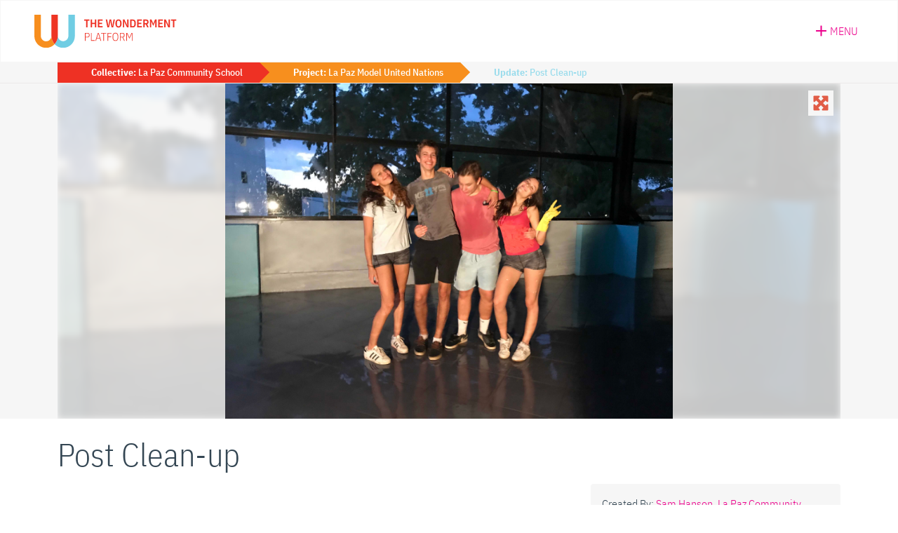

--- FILE ---
content_type: text/html; charset=UTF-8
request_url: https://thewonderment.com/logs/45/
body_size: 20715
content:

<!doctype html>
<html lang="en" class="no-js">

<head>
  <!-- Google tag (gtag.js) -->
  <script async src="https://www.googletagmanager.com/gtag/js?id=G-JCX9QEBXLQ"></script>
  <script>
    window.dataLayer = window.dataLayer || [];

    function gtag() {
      dataLayer.push(arguments);
    }
    gtag('js', new Date());
    gtag('config', 'G-JCX9QEBXLQ');
  </script>
  <meta charset="utf-8">

      <meta name="viewport" content="width=device-width, initial-scale=1" />
  
  <meta name="description" content="A non-profit platform for collective impact and exploration." />
  <link rel="apple-touch-icon" sizes="57x57" href="https://thewonderment.com/wp-content/themes/thewonderment/icons/apple-icon-57x57.png">
  <link rel="apple-touch-icon" sizes="60x60" href="https://thewonderment.com/wp-content/themes/thewonderment/icons/apple-icon-60x60.png">
  <link rel="apple-touch-icon" sizes="72x72" href="https://thewonderment.com/wp-content/themes/thewonderment/icons/apple-icon-72x72.png">
  <link rel="apple-touch-icon" sizes="76x76" href="https://thewonderment.com/wp-content/themes/thewonderment/icons/apple-icon-76x76.png">
  <link rel="apple-touch-icon" sizes="114x114" href="https://thewonderment.com/wp-content/themes/thewonderment/icons/apple-icon-114x114.png">
  <link rel="apple-touch-icon" sizes="120x120" href="https://thewonderment.com/wp-content/themes/thewonderment/icons/apple-icon-120x120.png">
  <link rel="apple-touch-icon" sizes="144x144" href="https://thewonderment.com/wp-content/themes/thewonderment/icons/apple-icon-144x144.png">
  <link rel="apple-touch-icon" sizes="152x152" href="https://thewonderment.com/wp-content/themes/thewonderment/icons/apple-icon-152x152.png">
  <link rel="apple-touch-icon" sizes="180x180" href="https://thewonderment.com/wp-content/themes/thewonderment/icons/apple-icon-180x180.png">
  <link rel="icon" type="image/png" sizes="192x192" href="https://thewonderment.com/wp-content/themes/thewonderment/icons/android-icon-192x192.png">
  <link rel="icon" type="image/png" sizes="32x32" href="https://thewonderment.com/wp-content/themes/thewonderment/icons/favicon-32x32.png">
  <link rel="icon" type="image/png" sizes="96x96" href="https://thewonderment.com/wp-content/themes/thewonderment/icons/favicon-96x96.png">
  <link rel="icon" type="image/png" sizes="16x16" href="https://thewonderment.com/wp-content/themes/thewonderment/icons/favicon-16x16.png">
  <link rel="manifest" href="https://thewonderment.com/wp-content/themes/thewonderment/icons/manifest.json">
  <meta name="msapplication-TileColor" content="#263139">
  <meta name="msapplication-TileImage" content="https://thewonderment.com/wp-content/themes/thewonderment/icons//ms-icon-144x144.png">
  <meta name="theme-color" content="#263139">
  <link rel="profile" href="https://gmpg.org/xfn/11">
  <script src="https://kit.fontawesome.com/fa7e75aa42.js" crossorigin="anonymous"></script>
  <script src="https://cdn.jsdelivr.net/npm/bootstrap@5.1.3/dist/js/bootstrap.bundle.min.js" integrity="sha384-ka7Sk0Gln4gmtz2MlQnikT1wXgYsOg+OMhuP+IlRH9sENBO0LRn5q+8nbTov4+1p" crossorigin="anonymous"></script>
  <meta name='robots' content='index, follow, max-image-preview:large, max-snippet:-1, max-video-preview:-1' />

            <script data-no-defer="1" data-ezscrex="false" data-cfasync="false" data-pagespeed-no-defer data-cookieconsent="ignore">
                var ctPublicFunctions = {"_ajax_nonce":"63d7f49590","_rest_nonce":"c86ea762ec","_ajax_url":"\/wp-admin\/admin-ajax.php","_rest_url":"https:\/\/thewonderment.com\/wp-json\/","data__cookies_type":"none","data__ajax_type":"rest","data__bot_detector_enabled":"0","data__frontend_data_log_enabled":1,"cookiePrefix":"","wprocket_detected":false,"host_url":"thewonderment.com","text__ee_click_to_select":"Click to select the whole data","text__ee_original_email":"The complete one is","text__ee_got_it":"Got it","text__ee_blocked":"Blocked","text__ee_cannot_connect":"Cannot connect","text__ee_cannot_decode":"Can not decode email. Unknown reason","text__ee_email_decoder":"CleanTalk email decoder","text__ee_wait_for_decoding":"The magic is on the way!","text__ee_decoding_process":"Please wait a few seconds while we decode the contact data."}
            </script>
        
            <script data-no-defer="1" data-ezscrex="false" data-cfasync="false" data-pagespeed-no-defer data-cookieconsent="ignore">
                var ctPublic = {"_ajax_nonce":"63d7f49590","settings__forms__check_internal":"0","settings__forms__check_external":"0","settings__forms__force_protection":0,"settings__forms__search_test":"0","settings__forms__wc_add_to_cart":"0","settings__data__bot_detector_enabled":"0","settings__sfw__anti_crawler":0,"blog_home":"https:\/\/thewonderment.com\/","pixel__setting":"3","pixel__enabled":true,"pixel__url":"https:\/\/moderate2-v4.cleantalk.org\/pixel\/c3039a66811396fa920a2cde8f5f5f86.gif","data__email_check_before_post":"0","data__email_check_exist_post":0,"data__cookies_type":"none","data__key_is_ok":true,"data__visible_fields_required":true,"wl_brandname":"Anti-Spam by CleanTalk","wl_brandname_short":"CleanTalk","ct_checkjs_key":"13f51e3a2054c1466e8e8f7ddfd2e5a36ac583866422778c2083d3bb80560c84","emailEncoderPassKey":"2d7888f590b0dfef7efb1706ac4276f6","bot_detector_forms_excluded":"W10=","advancedCacheExists":false,"varnishCacheExists":false,"wc_ajax_add_to_cart":false}
            </script>
        
	<!-- This site is optimized with the Yoast SEO plugin v26.5 - https://yoast.com/wordpress/plugins/seo/ -->
	<title>&quot;Post Clean-up&quot; - Log on The Wonderment</title>
	<link rel="canonical" href="https://thewonderment.com/logs/45/" />
	<meta property="og:locale" content="en_US" />
	<meta property="og:type" content="article" />
	<meta property="og:title" content="&quot;Post Clean-up&quot; - Log on The Wonderment" />
	<meta property="og:url" content="https://thewonderment.com/logs/45/" />
	<meta property="og:site_name" content="The Wonderment" />
	<meta property="article:publisher" content="https://www.facebook.com/TheWonderment" />
	<meta property="article:modified_time" content="2019-07-31T02:52:48+00:00" />
	<meta property="og:image" content="https://thewonderment.com/wp-content/themes/thewonderment/images/share/share-logs.jpg" />
	<meta property="og:image:width" content="1200" />
	<meta property="og:image:height" content="630" />
	<meta property="og:image:type" content="image/jpeg" />
	<meta name="twitter:card" content="summary_large_image" />
	<meta name="twitter:image" content="https://thewonderment.com/wp-content/themes/thewonderment/images/share/share-logs.jpg" />
	<meta name="twitter:site" content="@the_wonderment" />
	<script type="application/ld+json" class="yoast-schema-graph">{"@context":"https://schema.org","@graph":[{"@type":"WebPage","@id":"https://thewonderment.com/logs/45/","url":"https://thewonderment.com/logs/45/","name":"\"Post Clean-up\" - Log on The Wonderment","isPartOf":{"@id":"https://thewonderment.com/#website"},"datePublished":"2018-11-04T21:48:17+00:00","dateModified":"2019-07-31T02:52:48+00:00","breadcrumb":{"@id":"https://thewonderment.com/logs/45/#breadcrumb"},"inLanguage":"en-US","potentialAction":[{"@type":"ReadAction","target":["https://thewonderment.com/logs/45/"]}]},{"@type":"BreadcrumbList","@id":"https://thewonderment.com/logs/45/#breadcrumb","itemListElement":[{"@type":"ListItem","position":1,"name":"Home","item":"https://thewonderment.com/"},{"@type":"ListItem","position":2,"name":"Post Clean-up"}]},{"@type":"WebSite","@id":"https://thewonderment.com/#website","url":"https://thewonderment.com/","name":"The Wonderment","description":"A non-profit platform for collective impact and exploration.","publisher":{"@id":"https://thewonderment.com/#organization"},"potentialAction":[{"@type":"SearchAction","target":{"@type":"EntryPoint","urlTemplate":"https://thewonderment.com/?s={search_term_string}"},"query-input":{"@type":"PropertyValueSpecification","valueRequired":true,"valueName":"search_term_string"}}],"inLanguage":"en-US"},{"@type":"Organization","@id":"https://thewonderment.com/#organization","name":"The Wonderment","url":"https://thewonderment.com/","logo":{"@type":"ImageObject","inLanguage":"en-US","@id":"https://thewonderment.com/#/schema/logo/image/","url":"https://media.thewonderment.com/uploads/2020/03/26065211/logo-thewonderment-login.png","contentUrl":"https://media.thewonderment.com/uploads/2020/03/26065211/logo-thewonderment-login.png","width":264,"height":138,"caption":"The Wonderment"},"image":{"@id":"https://thewonderment.com/#/schema/logo/image/"},"sameAs":["https://www.facebook.com/TheWonderment","https://x.com/the_wonderment","https://www.instagram.com/thewonderment/","https://www.pinterest.com/thewonderment/"]}]}</script>
	<!-- / Yoast SEO plugin. -->


<link rel='dns-prefetch' href='//www.google.com' />
<link rel='dns-prefetch' href='//fonts.googleapis.com' />
<link rel="alternate" title="oEmbed (JSON)" type="application/json+oembed" href="https://thewonderment.com/wp-json/oembed/1.0/embed?url=https%3A%2F%2Fthewonderment.com%2Flogs%2F45%2F" />
<link rel="alternate" title="oEmbed (XML)" type="text/xml+oembed" href="https://thewonderment.com/wp-json/oembed/1.0/embed?url=https%3A%2F%2Fthewonderment.com%2Flogs%2F45%2F&#038;format=xml" />
<style id='wp-img-auto-sizes-contain-inline-css' type='text/css'>
img:is([sizes=auto i],[sizes^="auto," i]){contain-intrinsic-size:3000px 1500px}
/*# sourceURL=wp-img-auto-sizes-contain-inline-css */
</style>

<link rel='stylesheet' id='givewp-campaign-blocks-fonts-css' href='https://fonts.googleapis.com/css2?family=Inter%3Awght%40400%3B500%3B600%3B700&#038;display=swap&#038;ver=6.9.1763677306' type='text/css' media='all' />
<style id='wp-emoji-styles-inline-css' type='text/css'>

	img.wp-smiley, img.emoji {
		display: inline !important;
		border: none !important;
		box-shadow: none !important;
		height: 1em !important;
		width: 1em !important;
		margin: 0 0.07em !important;
		vertical-align: -0.1em !important;
		background: none !important;
		padding: 0 !important;
	}
/*# sourceURL=wp-emoji-styles-inline-css */
</style>
<link rel='stylesheet' id='wp-block-library-css' href='https://thewonderment.com/wp-includes/css/dist/block-library/style.min.css?ver=6.9.1763677306' type='text/css' media='all' />
<style id='global-styles-inline-css' type='text/css'>
:root{--wp--preset--aspect-ratio--square: 1;--wp--preset--aspect-ratio--4-3: 4/3;--wp--preset--aspect-ratio--3-4: 3/4;--wp--preset--aspect-ratio--3-2: 3/2;--wp--preset--aspect-ratio--2-3: 2/3;--wp--preset--aspect-ratio--16-9: 16/9;--wp--preset--aspect-ratio--9-16: 9/16;--wp--preset--color--black: #000000;--wp--preset--color--cyan-bluish-gray: #abb8c3;--wp--preset--color--white: #ffffff;--wp--preset--color--pale-pink: #f78da7;--wp--preset--color--vivid-red: #cf2e2e;--wp--preset--color--luminous-vivid-orange: #ff6900;--wp--preset--color--luminous-vivid-amber: #fcb900;--wp--preset--color--light-green-cyan: #7bdcb5;--wp--preset--color--vivid-green-cyan: #00d084;--wp--preset--color--pale-cyan-blue: #8ed1fc;--wp--preset--color--vivid-cyan-blue: #0693e3;--wp--preset--color--vivid-purple: #9b51e0;--wp--preset--gradient--vivid-cyan-blue-to-vivid-purple: linear-gradient(135deg,rgb(6,147,227) 0%,rgb(155,81,224) 100%);--wp--preset--gradient--light-green-cyan-to-vivid-green-cyan: linear-gradient(135deg,rgb(122,220,180) 0%,rgb(0,208,130) 100%);--wp--preset--gradient--luminous-vivid-amber-to-luminous-vivid-orange: linear-gradient(135deg,rgb(252,185,0) 0%,rgb(255,105,0) 100%);--wp--preset--gradient--luminous-vivid-orange-to-vivid-red: linear-gradient(135deg,rgb(255,105,0) 0%,rgb(207,46,46) 100%);--wp--preset--gradient--very-light-gray-to-cyan-bluish-gray: linear-gradient(135deg,rgb(238,238,238) 0%,rgb(169,184,195) 100%);--wp--preset--gradient--cool-to-warm-spectrum: linear-gradient(135deg,rgb(74,234,220) 0%,rgb(151,120,209) 20%,rgb(207,42,186) 40%,rgb(238,44,130) 60%,rgb(251,105,98) 80%,rgb(254,248,76) 100%);--wp--preset--gradient--blush-light-purple: linear-gradient(135deg,rgb(255,206,236) 0%,rgb(152,150,240) 100%);--wp--preset--gradient--blush-bordeaux: linear-gradient(135deg,rgb(254,205,165) 0%,rgb(254,45,45) 50%,rgb(107,0,62) 100%);--wp--preset--gradient--luminous-dusk: linear-gradient(135deg,rgb(255,203,112) 0%,rgb(199,81,192) 50%,rgb(65,88,208) 100%);--wp--preset--gradient--pale-ocean: linear-gradient(135deg,rgb(255,245,203) 0%,rgb(182,227,212) 50%,rgb(51,167,181) 100%);--wp--preset--gradient--electric-grass: linear-gradient(135deg,rgb(202,248,128) 0%,rgb(113,206,126) 100%);--wp--preset--gradient--midnight: linear-gradient(135deg,rgb(2,3,129) 0%,rgb(40,116,252) 100%);--wp--preset--font-size--small: 13px;--wp--preset--font-size--medium: 20px;--wp--preset--font-size--large: 36px;--wp--preset--font-size--x-large: 42px;--wp--preset--spacing--20: 0.44rem;--wp--preset--spacing--30: 0.67rem;--wp--preset--spacing--40: 1rem;--wp--preset--spacing--50: 1.5rem;--wp--preset--spacing--60: 2.25rem;--wp--preset--spacing--70: 3.38rem;--wp--preset--spacing--80: 5.06rem;--wp--preset--shadow--natural: 6px 6px 9px rgba(0, 0, 0, 0.2);--wp--preset--shadow--deep: 12px 12px 50px rgba(0, 0, 0, 0.4);--wp--preset--shadow--sharp: 6px 6px 0px rgba(0, 0, 0, 0.2);--wp--preset--shadow--outlined: 6px 6px 0px -3px rgb(255, 255, 255), 6px 6px rgb(0, 0, 0);--wp--preset--shadow--crisp: 6px 6px 0px rgb(0, 0, 0);}:where(.is-layout-flex){gap: 0.5em;}:where(.is-layout-grid){gap: 0.5em;}body .is-layout-flex{display: flex;}.is-layout-flex{flex-wrap: wrap;align-items: center;}.is-layout-flex > :is(*, div){margin: 0;}body .is-layout-grid{display: grid;}.is-layout-grid > :is(*, div){margin: 0;}:where(.wp-block-columns.is-layout-flex){gap: 2em;}:where(.wp-block-columns.is-layout-grid){gap: 2em;}:where(.wp-block-post-template.is-layout-flex){gap: 1.25em;}:where(.wp-block-post-template.is-layout-grid){gap: 1.25em;}.has-black-color{color: var(--wp--preset--color--black) !important;}.has-cyan-bluish-gray-color{color: var(--wp--preset--color--cyan-bluish-gray) !important;}.has-white-color{color: var(--wp--preset--color--white) !important;}.has-pale-pink-color{color: var(--wp--preset--color--pale-pink) !important;}.has-vivid-red-color{color: var(--wp--preset--color--vivid-red) !important;}.has-luminous-vivid-orange-color{color: var(--wp--preset--color--luminous-vivid-orange) !important;}.has-luminous-vivid-amber-color{color: var(--wp--preset--color--luminous-vivid-amber) !important;}.has-light-green-cyan-color{color: var(--wp--preset--color--light-green-cyan) !important;}.has-vivid-green-cyan-color{color: var(--wp--preset--color--vivid-green-cyan) !important;}.has-pale-cyan-blue-color{color: var(--wp--preset--color--pale-cyan-blue) !important;}.has-vivid-cyan-blue-color{color: var(--wp--preset--color--vivid-cyan-blue) !important;}.has-vivid-purple-color{color: var(--wp--preset--color--vivid-purple) !important;}.has-black-background-color{background-color: var(--wp--preset--color--black) !important;}.has-cyan-bluish-gray-background-color{background-color: var(--wp--preset--color--cyan-bluish-gray) !important;}.has-white-background-color{background-color: var(--wp--preset--color--white) !important;}.has-pale-pink-background-color{background-color: var(--wp--preset--color--pale-pink) !important;}.has-vivid-red-background-color{background-color: var(--wp--preset--color--vivid-red) !important;}.has-luminous-vivid-orange-background-color{background-color: var(--wp--preset--color--luminous-vivid-orange) !important;}.has-luminous-vivid-amber-background-color{background-color: var(--wp--preset--color--luminous-vivid-amber) !important;}.has-light-green-cyan-background-color{background-color: var(--wp--preset--color--light-green-cyan) !important;}.has-vivid-green-cyan-background-color{background-color: var(--wp--preset--color--vivid-green-cyan) !important;}.has-pale-cyan-blue-background-color{background-color: var(--wp--preset--color--pale-cyan-blue) !important;}.has-vivid-cyan-blue-background-color{background-color: var(--wp--preset--color--vivid-cyan-blue) !important;}.has-vivid-purple-background-color{background-color: var(--wp--preset--color--vivid-purple) !important;}.has-black-border-color{border-color: var(--wp--preset--color--black) !important;}.has-cyan-bluish-gray-border-color{border-color: var(--wp--preset--color--cyan-bluish-gray) !important;}.has-white-border-color{border-color: var(--wp--preset--color--white) !important;}.has-pale-pink-border-color{border-color: var(--wp--preset--color--pale-pink) !important;}.has-vivid-red-border-color{border-color: var(--wp--preset--color--vivid-red) !important;}.has-luminous-vivid-orange-border-color{border-color: var(--wp--preset--color--luminous-vivid-orange) !important;}.has-luminous-vivid-amber-border-color{border-color: var(--wp--preset--color--luminous-vivid-amber) !important;}.has-light-green-cyan-border-color{border-color: var(--wp--preset--color--light-green-cyan) !important;}.has-vivid-green-cyan-border-color{border-color: var(--wp--preset--color--vivid-green-cyan) !important;}.has-pale-cyan-blue-border-color{border-color: var(--wp--preset--color--pale-cyan-blue) !important;}.has-vivid-cyan-blue-border-color{border-color: var(--wp--preset--color--vivid-cyan-blue) !important;}.has-vivid-purple-border-color{border-color: var(--wp--preset--color--vivid-purple) !important;}.has-vivid-cyan-blue-to-vivid-purple-gradient-background{background: var(--wp--preset--gradient--vivid-cyan-blue-to-vivid-purple) !important;}.has-light-green-cyan-to-vivid-green-cyan-gradient-background{background: var(--wp--preset--gradient--light-green-cyan-to-vivid-green-cyan) !important;}.has-luminous-vivid-amber-to-luminous-vivid-orange-gradient-background{background: var(--wp--preset--gradient--luminous-vivid-amber-to-luminous-vivid-orange) !important;}.has-luminous-vivid-orange-to-vivid-red-gradient-background{background: var(--wp--preset--gradient--luminous-vivid-orange-to-vivid-red) !important;}.has-very-light-gray-to-cyan-bluish-gray-gradient-background{background: var(--wp--preset--gradient--very-light-gray-to-cyan-bluish-gray) !important;}.has-cool-to-warm-spectrum-gradient-background{background: var(--wp--preset--gradient--cool-to-warm-spectrum) !important;}.has-blush-light-purple-gradient-background{background: var(--wp--preset--gradient--blush-light-purple) !important;}.has-blush-bordeaux-gradient-background{background: var(--wp--preset--gradient--blush-bordeaux) !important;}.has-luminous-dusk-gradient-background{background: var(--wp--preset--gradient--luminous-dusk) !important;}.has-pale-ocean-gradient-background{background: var(--wp--preset--gradient--pale-ocean) !important;}.has-electric-grass-gradient-background{background: var(--wp--preset--gradient--electric-grass) !important;}.has-midnight-gradient-background{background: var(--wp--preset--gradient--midnight) !important;}.has-small-font-size{font-size: var(--wp--preset--font-size--small) !important;}.has-medium-font-size{font-size: var(--wp--preset--font-size--medium) !important;}.has-large-font-size{font-size: var(--wp--preset--font-size--large) !important;}.has-x-large-font-size{font-size: var(--wp--preset--font-size--x-large) !important;}
/*# sourceURL=global-styles-inline-css */
</style>

<style id='classic-theme-styles-inline-css' type='text/css'>
/*! This file is auto-generated */
.wp-block-button__link{color:#fff;background-color:#32373c;border-radius:9999px;box-shadow:none;text-decoration:none;padding:calc(.667em + 2px) calc(1.333em + 2px);font-size:1.125em}.wp-block-file__button{background:#32373c;color:#fff;text-decoration:none}
/*# sourceURL=/wp-includes/css/classic-themes.min.css */
</style>
<link rel='stylesheet' id='give-styles-css' href='https://thewonderment.com/wp-content/plugins/give/build/assets/dist/css/give.css?ver=4.13.2.1763677306' type='text/css' media='all' />
<link rel='stylesheet' id='give-donation-summary-style-frontend-css' href='https://thewonderment.com/wp-content/plugins/give/build/assets/dist/css/give-donation-summary.css?ver=4.13.2.1763677306' type='text/css' media='all' />
<link rel='stylesheet' id='givewp-design-system-foundation-css' href='https://thewonderment.com/wp-content/plugins/give/build/assets/dist/css/design-system/foundation.css?ver=1.2.0.1763677306' type='text/css' media='all' />
<link rel='stylesheet' id='give-funds-style-frontend-css' href='https://thewonderment.com/wp-content/plugins/give-funds/public/css/give-funds.css?ver=2.2.0.1763677306' type='text/css' media='all' />
<link rel='stylesheet' id='give-currency-switcher-style-css' href='https://thewonderment.com/wp-content/plugins/give-currency-switcher/assets/css/give-currency-switcher-frontend.min.css?ver=2.2.2.1763677306' type='text/css' media='all' />
<link rel='stylesheet' id='give_recurring_css-css' href='https://thewonderment.com/wp-content/plugins/give-recurring/assets/css/give-recurring.min.css?ver=2.16.0.1763677306' type='text/css' media='all' />
<link rel='stylesheet' id='style-css-css' href='https://thewonderment.com/wp-content/themes/thewonderment/style.css?ver=3.86.991.1763677306' type='text/css' media='all' />
<link rel='stylesheet' id='relevanssi-live-search-css' href='https://thewonderment.com/wp-content/plugins/relevanssi-live-ajax-search/assets/styles/style.css?ver=2.5.1763677306' type='text/css' media='all' />
<script type="text/javascript" src="https://thewonderment.com/wp-includes/js/jquery/jquery.min.js?ver=3.7.1.1763677306" id="jquery-core-js"></script>
<script type="text/javascript" src="https://thewonderment.com/wp-includes/js/jquery/jquery-migrate.min.js?ver=3.4.1.1763677306" id="jquery-migrate-js"></script>
<script type="text/javascript" src="https://thewonderment.com/wp-includes/js/dist/hooks.min.js?ver=dd5603f07f9220ed27f1.1763677306" id="wp-hooks-js"></script>
<script type="text/javascript" src="https://thewonderment.com/wp-includes/js/dist/i18n.min.js?ver=c26c3dc7bed366793375.1763677306" id="wp-i18n-js"></script>
<script type="text/javascript" id="wp-i18n-js-after">
/* <![CDATA[ */
wp.i18n.setLocaleData( { 'text direction\u0004ltr': [ 'ltr' ] } );
//# sourceURL=wp-i18n-js-after
/* ]]> */
</script>
<script type="text/javascript" id="give-js-extra">
/* <![CDATA[ */
var give_global_vars = {"ajaxurl":"https://thewonderment.com/wp-admin/admin-ajax.php","checkout_nonce":"396615294f","currency":"USD","currency_sign":"$","currency_pos":"before","thousands_separator":",","decimal_separator":".","no_gateway":"Please select a payment method.","bad_minimum":"The minimum custom donation amount for this form is","bad_maximum":"The maximum custom donation amount for this form is","general_loading":"Loading...","purchase_loading":"Please Wait...","textForOverlayScreen":"\u003Ch3\u003EProcessing...\u003C/h3\u003E\u003Cp\u003EThis will only take a second!\u003C/p\u003E","number_decimals":"2","is_test_mode":"","give_version":"4.13.2","magnific_options":{"main_class":"give-modal","close_on_bg_click":false},"form_translation":{"payment-mode":"Please select payment mode.","give_first":"Please enter your first name.","give_last":"Please enter your last name.","give_email":"Please enter a valid email address.","give_user_login":"Invalid email address or username.","give_user_pass":"Enter a password.","give_user_pass_confirm":"Enter the password confirmation.","give_agree_to_terms":"You must agree to the terms and conditions."},"confirm_email_sent_message":"Please check your email and click on the link to access your complete donation history.","ajax_vars":{"ajaxurl":"https://thewonderment.com/wp-admin/admin-ajax.php","ajaxNonce":"8f7a259a92","loading":"Loading","select_option":"Please select an option","default_gateway":"paypal-commerce","permalinks":"1","number_decimals":2},"cookie_hash":"f8292b24f63342b3fed357bacdfbb65d","session_nonce_cookie_name":"wp-give_session_reset_nonce_f8292b24f63342b3fed357bacdfbb65d","session_cookie_name":"wp-give_session_f8292b24f63342b3fed357bacdfbb65d","delete_session_nonce_cookie":"0"};
var giveApiSettings = {"root":"https://thewonderment.com/wp-json/give-api/v2/","rest_base":"give-api/v2"};
//# sourceURL=give-js-extra
/* ]]> */
</script>
<script type="text/javascript" src="https://thewonderment.com/wp-content/plugins/give/build/assets/dist/js/give.js?ver=8540f4f50a2032d9c5b5.1763677306" id="give-js"></script>
<script type="text/javascript" id="give_recurring_script-js-extra">
/* <![CDATA[ */
var Give_Recurring_Vars = {"email_access":"1","pretty_intervals":{"1":"Every","2":"Every two","3":"Every three","4":"Every four","5":"Every five","6":"Every six"},"pretty_periods":{"day":"Daily","week":"Weekly","month":"Monthly","quarter":"Quarterly","half-year":"Semi-Annually","year":"Yearly"},"messages":{"daily_forbidden":"The selected payment method does not support daily recurring giving. Please select another payment method or supported giving frequency.","confirm_cancel":"Are you sure you want to cancel this subscription?"},"multi_level_message_pre_text":"You have chosen to donate"};
//# sourceURL=give_recurring_script-js-extra
/* ]]> */
</script>
<script type="text/javascript" src="https://thewonderment.com/wp-content/plugins/give-recurring/assets/js/give-recurring.min.js?ver=2.16.0.1763677306" id="give_recurring_script-js"></script>
<link rel="https://api.w.org/" href="https://thewonderment.com/wp-json/" /><link rel="alternate" title="JSON" type="application/json" href="https://thewonderment.com/wp-json/wp/v2/logs/64816" /><meta name="generator" content="Give v4.13.2" />
</head>

<body class="wp-singular logs-template-default single single-logs postid-64816 wp-theme-thewonderment give-recurring responsive logged-out">

  
    <div class="sticky-header sticky-header--responsive">
  <div id="header-primary">
    <div class="container-fluid d-flex px-xl-5">

      <div class="header-logo">
        <a href="https://thewonderment.com/">
          <img src="https://thewonderment.com/wp-content/themes/thewonderment/images/logo-thewonderment-platform.svg" alt="The Wonderment | Platform" style="width:203px; -webkit-transform: translate3d(0,0,0)">
        </a>
      </div>

      <div class="menu menu-toggle pe-2">
  <button class="menu-item button--unstyled fs-6">
    <span class="icon"><svg xmlns="http://www.w3.org/2000/svg" viewBox="0 0 384 512"><path d="M376 232H216V72c0-4.42-3.58-8-8-8h-32c-4.42 0-8 3.58-8 8v160H8c-4.42 0-8 3.58-8 8v32c0 4.42 3.58 8 8 8h160v160c0 4.42 3.58 8 8 8h32c4.42 0 8-3.58 8-8V280h160c4.42 0 8-3.58 8-8v-32c0-4.42-3.58-8-8-8z"/></svg></span>
    <span class="text">Menu</span>
  </button>
</div>
    </div>

    <div class="sticky-header__menu menu">
      <ul>
        <li><a href="https://thewonderment.com/login/" class="button--unstyled menu-item item-account"><svg width="14" height="18" viewBox="0 0 14 18" xmlns="http://www.w3.org/2000/svg">
<path d="M1.75 10.8061C1.75 8.97375 2.1175 8.32705 2.38 7.70729C3.045 9.03663 4.13875 9.90788 5.25 9.90788C5.81 9.90788 6.22125 9.37794 6.1075 8.82106C5.3375 5.2013 6.685 3.37794 7.27125 2.79411C7.3675 4.30309 8.07625 5.44381 9.24 6.50369C9.42375 6.67435 10.4913 7.43783 10.7887 7.68932C11.7513 8.52465 12.25 9.45878 12.25 10.8061C12.25 13.833 9.905 16.2043 7.00875 16.2043C4.1125 16.2043 1.75 13.8241 1.75 10.8061ZM14 10.8061C14 8.87495 13.2387 7.46477 11.9087 6.31507C11.5237 5.98274 10.4825 5.23723 10.4038 5.16537C9.19625 4.06058 8.7325 3.02765 9.17875 1.11447C9.35375 0.377945 8.61 -0.232834 7.945 0.0995014C5.075 1.52765 3.91125 4.55459 4.13875 7.24022C3.7975 6.74621 3.57 6.0995 3.49125 5.33603C3.4125 4.48274 2.3275 4.22226 1.88125 4.94082C0.48125 7.22226 0 8.58753 0 10.8061C0 14.83 3.15875 18.0007 7.00875 18.0007C10.8588 18.0007 14 14.83 14 10.8061Z"/>
</svg>
 Log In</a></li>
        <li><button class="menu-item button--unstyled item-explore"><svg xmlns="http://www.w3.org/2000/svg" viewBox="0 0 512 512"><path d="M505 442.7L405.3 343c-4.5-4.5-10.6-7-17-7H372c27.6-35.3 44-79.7 44-128C416 93.1 322.9 0 208 0S0 93.1 0 208s93.1 208 208 208c48.3 0 92.7-16.4 128-44v16.3c0 6.4 2.5 12.5 7 17l99.7 99.7c9.4 9.4 24.6 9.4 33.9 0l28.3-28.3c9.4-9.4 9.4-24.6.1-34zM208 336c-70.7 0-128-57.2-128-128 0-70.7 57.2-128 128-128 70.7 0 128 57.2 128 128 0 70.7-57.2 128-128 128z"/></svg> Search</button></li>
        <div class="menu-explore menu-sub-expand">
  <form action="/" method="get" class="w-100">
  <div class="input-group d-flex flex-nowrap">
    <input type="text" name="s" data-rlvlive="true" data-rlvparentel="#rlvlive_1" data-rlvconfig="default" id="search" class="form-control px-4 py-3" placeholder="Search" aria-label="Search" aria-describedby="button-search" value="">
    <input id="submit" type="submit" value="" class="btn btn-action btn-hover-plain btn-box fa-solid px-0" style="width: 64px;" />
  </div>
<span class="relevanssi-live-search-instructions">When autocomplete results are available use up and down arrows to review and enter to go to the desired page. Touch device users, explore by touch or with swipe gestures.</span><div id="rlvlive_1"></div></form>
</div>
        <hr>
        <li><a href="https://www.thewonderment.org/" class="menu-item item-learn"><img src="https://thewonderment.com/wp-content/themes/thewonderment/images/logo-thewonderment-tricolor-mark.svg" alt="The Wonderment | Platform" style="width:25px; -webkit-transform: translate3d(0,0,0); margin-right:15px"> More About the Cooperative</a></li>
      </ul>
    </div>

    <div class="sticky-header__menu-backdrop d-none d-md-block"></div>
  </div>
</div>

    <script>
            const animated = document.querySelector('.bounce-in');
      if (animated) {
        animated.addEventListener('animationend', () => {
          jQuery(animated).removeClass('bounce-in');
          animated.removeEventListener('animationend', () => {});
        });
      }
    </script>
    <div class="menu-connect menu-expand">
  <div class="container">
    <div class="row">
      <div class="col h-100">
                <a href="https://thewonderment.com/projects/cheery-high-school-scholarship-program/" class="menu-connect__nav-item menu-connect__nav-item--wonderers" style="background-image:url(https://media.thewonderment.com/uploads/2022/04/20083325/thewonderment-projects-79887-625fc554ed235-768x432.jpg)">
          <div class="menu-connect__nav-item__inner">
            <div class="icon-wrap"><svg xmlns="http://www.w3.org/2000/svg" viewBox="0 0 512 512"><path d="M0 190.9V185.1C0 115.2 50.52 55.58 119.4 44.1C164.1 36.51 211.4 51.37 244 84.02L256 96L267.1 84.02C300.6 51.37 347 36.51 392.6 44.1C461.5 55.58 512 115.2 512 185.1V190.9C512 232.4 494.8 272.1 464.4 300.4L283.7 469.1C276.2 476.1 266.3 480 256 480C245.7 480 235.8 476.1 228.3 469.1L47.59 300.4C17.23 272.1 .0003 232.4 .0003 190.9L0 190.9z"/></svg>
</div>
            <div class="w-75 lh-1">Connect with featured <span class="emphasis">Wonderers</span></div>
          </div>
        </a>
      </div>
      <div class="col h-100">
        <a href="https://thewonderment.com/collectives/" class="menu-connect__nav-item menu-connect__nav-item--collectives">
          <div class="menu-connect__nav-item__inner">
            <div class="icon-wrap"><svg xmlns="http://www.w3.org/2000/svg" viewBox="0 0 576 512"><path d="M256 368C256 403.7 266.6 436.9 284.9 464.6L279.4 470.3C266.4 483.2 245.5 483.2 233.5 470.3L39.71 270.5C-16.22 212.5-13.23 116.6 49.7 62.68C103.6 15.73 186.5 24.72 236.5 75.67L256.4 96.64L275.4 75.67C325.4 24.72 407.3 15.73 463.2 62.68C506.1 100.1 520.7 157.6 507 208.7C484.3 198 458.8 192 432 192C334.8 192 256 270.8 256 368zM288 368C288 288.5 352.5 224 432 224C511.5 224 576 288.5 576 368C576 447.5 511.5 512 432 512C352.5 512 288 447.5 288 368zM464.8 286.4L368.8 358.4C364.7 361.5 362.1 366.9 364.6 371.8C366.2 376.7 370.8 380 376 380H411.6L381.5 434.2C378.8 439.1 379.8 445.3 384.1 449C388.4 452.8 394.7 452.1 399.2 449.6L495.2 377.6C499.3 374.5 501 369.1 499.4 364.2C497.8 359.3 493.2 356 488 356H452.4L482.5 301.8C485.2 296.9 484.2 290.7 479.9 286.1C475.6 283.2 469.3 283 464.8 286.4V286.4z"/></svg>
</div>
            <div class="w-75 lh-1">Meet and join <span class="emphasis">Collectives</span></div>
          </div>
        </a>
      </div>
      <div class="col h-100">
        <a href="" class="menu-connect__nav-item menu-connect__nav-item--explorations">
          <div class="menu-connect__nav-item__inner">
            <div class="icon-wrap"><svg xmlns="http://www.w3.org/2000/svg" viewBox="0 0 384 512"><path d="M240.5 224H352C365.3 224 377.3 232.3 381.1 244.7C386.6 257.2 383.1 271.3 373.1 280.1L117.1 504.1C105.8 513.9 89.27 514.7 77.19 505.9C65.1 497.1 60.7 481.1 66.59 467.4L143.5 288H31.1C18.67 288 6.733 279.7 2.044 267.3C-2.645 254.8 .8944 240.7 10.93 231.9L266.9 7.918C278.2-1.92 294.7-2.669 306.8 6.114C318.9 14.9 323.3 30.87 317.4 44.61L240.5 224z"/></svg>
</div>
            <div class="w-75 lh-1">Get inspired by current <span class="emphasis">Explorations</span></div>
          </div>
        </a>
      </div>
    </div>
  </div>
</div>
    <div class="menu-create menu-expand">
  <div class="container">
    <div class="row">
      <div class="col bold-nav bold-nav--blue bold-nav--blue--invert">
        <a href="https://thewonderment.com/create-a-path/" class="see-all d-flex">
          <div class="flex-shrink-0"><svg xmlns="http://www.w3.org/2000/svg" viewBox="0 0 384 512"><path d="M376 232H216V72c0-4.42-3.58-8-8-8h-32c-4.42 0-8 3.58-8 8v160H8c-4.42 0-8 3.58-8 8v32c0 4.42 3.58 8 8 8h160v160c0 4.42 3.58 8 8 8h32c4.42 0 8-3.58 8-8V280h160c4.42 0 8-3.58 8-8v-32c0-4.42-3.58-8-8-8z"/></svg></div>
          <div>Start a <span class="large">Path</span></div>
        </a>
        <div class="text-right"><a href="https://thewonderment.com/how-it-works/#paths" class="text-link">What's a Path?</a></div>
      </div>
      <div class="col bold-nav bold-nav--orange bold-nav--orange--invert">
        <a href="https://thewonderment.com/create-a-project/" class="see-all d-flex">
          <div class="flex-shrink-0"><svg xmlns="http://www.w3.org/2000/svg" viewBox="0 0 384 512"><path d="M376 232H216V72c0-4.42-3.58-8-8-8h-32c-4.42 0-8 3.58-8 8v160H8c-4.42 0-8 3.58-8 8v32c0 4.42 3.58 8 8 8h160v160c0 4.42 3.58 8 8 8h32c4.42 0 8-3.58 8-8V280h160c4.42 0 8-3.58 8-8v-32c0-4.42-3.58-8-8-8z"/></svg></div>
          <div>Start a <span class="large">Project</span></div>
        </a>
        <div class="text-right"><a href="https://thewonderment.com/how-it-works/#projects" class="text-link">What's a Project?</a></div>
      </div>
      <div class="col bold-nav bold-nav--red bold-nav--red--invert">
        <a href="https://thewonderment.com/create-a-collective/" class="see-all d-flex">
          <div class="flex-shrink-0"><svg xmlns="http://www.w3.org/2000/svg" viewBox="0 0 384 512"><path d="M376 232H216V72c0-4.42-3.58-8-8-8h-32c-4.42 0-8 3.58-8 8v160H8c-4.42 0-8 3.58-8 8v32c0 4.42 3.58 8 8 8h160v160c0 4.42 3.58 8 8 8h32c4.42 0 8-3.58 8-8V280h160c4.42 0 8-3.58 8-8v-32c0-4.42-3.58-8-8-8z"/></svg></div>
          <div>Start a <span class="large">Collective</span></div>
        </a>
        <div class="text-right"><a href="https://thewonderment.com/how-it-works/#communities" class="text-link">What's a Collective?</a></div>
      </div>
    </div>
  </div>
</div>
    <div class="menu-explore menu-expand">
  <div class="container">
    <div class="row">
      <div class="col">
        <form action="/" method="get" class="w-100">
  <div class="input-group d-flex flex-nowrap">
    <input type="text" name="s" data-rlvlive="true" data-rlvparentel="#rlvlive_2" data-rlvconfig="default" id="search" class="form-control px-4 py-3" placeholder="Search" aria-label="Search" aria-describedby="button-search" value="">
    <input id="submit" type="submit" value="" class="btn btn-action btn-hover-plain btn-box fa-solid px-0" style="width: 64px;" />
  </div>
<span class="relevanssi-live-search-instructions">When autocomplete results are available use up and down arrows to review and enter to go to the desired page. Touch device users, explore by touch or with swipe gestures.</span><div id="rlvlive_2"></div></form>
              </div>
    </div>
  </div>
</div>
    <div class="menu-dashboard menu-expand">
  <div class="container">
    <div class="row align-items-center">
      <div class="col col--avatar">
        <a href="https://thewonderment.com/user/" class="d-flex align-items-center nav-item2">
          <div class="brand-avatar"><img class="head" src="https://cdn.thewonderment.com/images/clothing/padded/plain-hat60285ea8941394821841.png" alt=""><img class="body" src="https://cdn.thewonderment.com/images/clothing/padded/plain-body8d4313884e1394821866.png" alt=""></div>          <div class="ps-2">
            <p class="h4 text-black mt-2 mb-0"></p>
            <p class="text-decoration-underline mb-0">Edit Profile</p>
          </div>
        </a>
      </div>
      <div class="col d-none d-lg-block"></div>
      <div class="col">
        <a href="https://thewonderment.com/user/" class="nav-item">
          <div class="d-flex flex-column align-items-center py-3">
            <i class="fs-5 fa-solid fa-user"></i>
            <div class="mt-2">My Profile</div>
          </div>
        </a>
      </div>
            <div class="col">
        <a href="https://thewonderment.com/wp-login.php?action=logout&amp;redirect_to=%2Flogin&amp;_wpnonce=14a35ca653" class="nav-item">
          <div class="d-flex flex-column align-items-center py-3">
            <i class="fs-5 fa-solid fa-right-from-bracket"></i>
            <div class="mt-2">Log Out</div>
          </div>
        </a>
      </div>

    </div>
  </div>
</div>

    <div class="page-wrap">

    

  <div class="breadcrumbs overflow-hidden">
    <div class="container d-flex">
      
          <div class="bc-item bc-item--collective">
            <a href="https://thewonderment.com/collectives/la-paz-community-school/" class="d-inline-block py-1">
              <strong>Collective</strong><span class="bc-item__title"><strong>: </strong>La Paz Community School</span>
            </a>
          </div>

              
          <div class="bc-item bc-item--project">
            <a href="https://thewonderment.com/projects/7885786/" class="d-inline-block py-1">
              <strong>Project</strong><span class="bc-item__title"><strong>: </strong>La Paz Model United Nations</span>
            </a>
          </div>

              
          <div class="bc-item bc-item--response flex-fill">
            <div class="py-1"><strong>Update</strong><span class="bc-item__title"><strong>: </strong>Post Clean-up</span></div>
          </div>

                  </div>
  </div>


      <section class="bg-wild-sand">
      <div class="container">
                  <div class="ratio ratio--responsive">
            <a href="javascript:void(0);" id="response-hero" class="response image overflow-hidden" data-img-path="https://media.thewonderment.com/log/picture/IMG_5629.JPG" style="--bg-img: url(https://media.thewonderment.com/log/picture/IMG_5629.JPG);">
              <svg class="icon-expand" xmlns="http://www.w3.org/2000/svg" viewBox="0 0 512 512">
                <path d="M200 32H56C42.7 32 32 42.7 32 56V200c0 9.7 5.8 18.5 14.8 22.2s19.3 1.7 26.2-5.2l40-40 79 79-79 79L73 295c-6.9-6.9-17.2-8.9-26.2-5.2S32 302.3 32 312V456c0 13.3 10.7 24 24 24H200c9.7 0 18.5-5.8 22.2-14.8s1.7-19.3-5.2-26.2l-40-40 79-79 79 79-40 40c-6.9 6.9-8.9 17.2-5.2 26.2s12.5 14.8 22.2 14.8H456c13.3 0 24-10.7 24-24V312c0-9.7-5.8-18.5-14.8-22.2s-19.3-1.7-26.2 5.2l-40 40-79-79 79-79 40 40c6.9 6.9 17.2 8.9 26.2 5.2s14.8-12.5 14.8-22.2V56c0-13.3-10.7-24-24-24H312c-9.7 0-18.5 5.8-22.2 14.8s-1.7 19.3 5.2 26.2l40 40-79 79-79-79 40-40c6.9-6.9 8.9-17.2 5.2-26.2S209.7 32 200 32z" />
              </svg>
              <img src="https://media.thewonderment.com/log/picture/IMG_5629.JPG" alt="Post Clean-up">
            </a>
          </div>

              </div>
      </div>
    </section>
  
  <section>
    <div class="container">
      <h1 class="headline h2 mt-4">Post Clean-up</h1>

      <div class="row">
        <div class="col-12 col-md-6 col-lg-7 col-xl-8">
                      <div class="description">
                          </div>

                  </div>

        <div class="col-12 col-md-6 col-lg-5 col-xl-4">
          <div class="controls bg-wild-sand rounded p-3 mt-4 mt-md-1 mb-2 mb-md-0">
            <div class="meta-group mt-0">
              
                <div class="meta">
                  <p class="author">Created By: <a href="https://thewonderment.com/projects/7885786/">Sam Hanson, La Paz Community School, Guanacaste, Costa Rica</a></p>                  <p class="path">Uploaded To: <a href="https://thewonderment.com/projects/7885786/">La Paz Model United Nations</a></p>
                </div>

                          </div>

            <hr>
            <button class="button button--solid button--small action-share">Share This</button>
                    <button class="button button--solid button--small action-follow">Follow This</button>
                <form id="form_join_collective" class="d-none" method="post" action="#">
          <input type="hidden" id="follow_collective_validate_mZ8GHtyPfJu7XPAPKtC" name="follow_collective_validate_mZ8GHtyPfJu7XPAPKtC" value="cb12ac29cb" /><input type="hidden" name="_wp_http_referer" value="/logs/45/" />        </form>
      
                      </div>
        </div>
      </div>
    </div>
  </section>

  <div id="swal-message" style="position: absolute; top: -9999px; left: -9999px;">
    <p>Share this link with your friends.</p>
    <div class="field-group clipboard-group">
      <input id="copy-response-url" type="url" class="form-control field-group-field" value="https://thewonderment.com/logs/45/?share=1">
    </div>
  </div>

    <section class="section-comments bg-wild-sand mt-5 pb-5">
    <div class="text-center" style="transform: translateY(-25px)"><a href="#respond" class="button button--solid text-center">Leave a Comment</a></div>
    <div class="container mt-5">
      

  
    <!-- <h3 class="h4 nocomments">No comments yet.</h3> -->

  


  <div id="respond">

    <h3 class="h4"></h3>

    <div class="cancel-comment-reply">
      <small><a rel="nofollow" id="cancel-comment-reply-link" href="/logs/45/#respond" style="display:none;">Click here to cancel reply.</a></small>
    </div>

    
      <p>You must be logged in to post a comment.</p>
      <a href="https://thewonderment.com/join?redirect_to=64816" class="button button--solid">Join to add a comment</a>

      
      </div>

    </div>
  </section>


  <div id="modal-image" class="modal-custom">
  <div class="inner">
    
<button onclick="closeModal();" class="btn-close-modal button--unstyled tippy" data-tippy-content="Close">
  <svg width="50" aria-hidden="true" data-prefix="fas" data-icon="times-circle" class="svg-inline--fa fa-times-circle fa-w-16" xmlns="http://www.w3.org/2000/svg" viewBox="0 0 512 512">
    <path fill="currentColor" d="M256 8C119 8 8 119 8 256s111 248 248 248 248-111 248-248S393 8 256 8zm121.6 313.1c4.7 4.7 4.7 12.3 0 17L338 377.6c-4.7 4.7-12.3 4.7-17 0L256 312l-65.1 65.6c-4.7 4.7-12.3 4.7-17 0L134.4 338c-4.7-4.7-4.7-12.3 0-17l65.6-65-65.6-65.1c-4.7-4.7-4.7-12.3 0-17l39.6-39.6c4.7-4.7 12.3-4.7 17 0l65 65.7 65.1-65.6c4.7-4.7 12.3-4.7 17 0l39.6 39.6c4.7 4.7 4.7 12.3 0 17L312 256l65.6 65.1z"></path>
  </svg>
</button>
    <img src="" alt="Post Clean-up">
  </div>

  <a class="background" href="javascript:closeModal()"></a>
</div>



  </div><!-- page-wrap -->

  <section class="site-footer site-footer--responsive bg-white z-1 py-4">
  <div class="container pt-2 pt-lg-0">

    <div class="d-flex flex-column align-items-center justify-content-center flex-lg-row justify-content-lg-between">

      <div class="footer-left d-flex align-items-center order-1 order-lg-0">
        <p class="mb-0">Part of <a href="https://www.thewonderment.org/" target="_blank"> The Wonderment Cooperative</a>, a (501c3) Non-Profit. <a href="https://thewonderment.com/terms-of-service/">Terms of Service</a></p>
      </div>

      <div class="footer-right d-flex order-0 order-lg-1 pb-4 pb-lg-0">
        <ul class="social-icons fs-3">
          <li><a href="https://www.youtube.com/@thewonderment" target="_blank"><i class="fa-brands fa-square-youtube"></i></a></li>
          <li><a href="/cdn-cgi/l/email-protection#d0b1b4bdb9be90a4b8b5a7bfbeb4b5a2bdb5bea4feb3bfbd"><i class="fa-solid fa-square-envelope"></i></a></li>
          <li><button class="tippy button--unstyled btn-report-this-modal" data-tippy-content="Report a problem"><i class="fa-solid fa-square-exclamation"></i></button></li>
        </ul>
      </div>

    </div>

  </div>
</section>


<div id="global-message">
  <div class="loader">
    <img src="https://thewonderment.com/wp-content/themes/thewonderment/images/loader.svg" alt="">
    <p class="loader-progress"></p>
  </div>
  <div class="inner">
    <div class="title h3"></div>
    <div class="subtitle"></div>
  </div>
</div>

<div class="page-cover"></div>

<div id="modal-report-this" class="modal-custom">
  <div class="inner">
    
<button onclick="closeModal();" class="btn-close-modal button--unstyled tippy" data-tippy-content="Close">
  <svg width="50" aria-hidden="true" data-prefix="fas" data-icon="times-circle" class="svg-inline--fa fa-times-circle fa-w-16" xmlns="http://www.w3.org/2000/svg" viewBox="0 0 512 512">
    <path fill="currentColor" d="M256 8C119 8 8 119 8 256s111 248 248 248 248-111 248-248S393 8 256 8zm121.6 313.1c4.7 4.7 4.7 12.3 0 17L338 377.6c-4.7 4.7-12.3 4.7-17 0L256 312l-65.1 65.6c-4.7 4.7-12.3 4.7-17 0L134.4 338c-4.7-4.7-4.7-12.3 0-17l65.6-65-65.6-65.1c-4.7-4.7-4.7-12.3 0-17l39.6-39.6c4.7-4.7 12.3-4.7 17 0l65 65.7 65.1-65.6c4.7-4.7 12.3-4.7 17 0l39.6 39.6c4.7 4.7 4.7 12.3 0 17L312 256l65.6 65.1z"></path>
  </svg>
</button>
    <div class="init">
      <div class="header-group">
        <h3 class="h3 headline">Report a problem</h3>
        <a class="unstyled close" href="javascript:closeModal()"><i class="fa fa-times fa-2x"></i></a>
      </div>
      <div class="form-group">
        <form id="form_report_this" method="post" action="#">
          <input type="hidden" id="report_this_validate_5MQkePMuq8Rd4xPyhNv5m" name="report_this_validate_5MQkePMuq8Rd4xPyhNv5m" value="7670bdb7b7" /><input type="hidden" name="_wp_http_referer" value="/logs/45/" />          <input class="comment-id clear" name="comment_id" type="hidden" value="">
          <input class="comment-text clear" name="comment_text" type="hidden" value="">

          <div class="question mb-4">
            <label for="message">Message</label>
            <textarea class="form-control clear" name="message"></textarea>
            <div class="field-errors"></div>
          </div>

          <div class="question mb-4">
            <label for="email">Email</label>
            <input class="form-control clear" name="email" type="email" placeholder="">
            <div class="form-text">If you need a reply, please provide your email.</div>
            <div class="field-errors"></div>
          </div>

          <div class="text-center"><input type="submit" name="submit" class="button" value="Send"/></div>

        </form>
      </div>
    </div>
  </div>

  <a class="background" href="javascript:closeModal()"></a>
</div>

<script data-cfasync="false" src="/cdn-cgi/scripts/5c5dd728/cloudflare-static/email-decode.min.js"></script><script>				
                    document.addEventListener('DOMContentLoaded', function () {
                        setTimeout(function(){
                            if( document.querySelectorAll('[name^=ct_checkjs]').length > 0 ) {
                                if (typeof apbct_public_sendREST === 'function' && typeof apbct_js_keys__set_input_value === 'function') {
                                    apbct_public_sendREST(
                                    'js_keys__get',
                                    { callback: apbct_js_keys__set_input_value })
                                }
                            }
                        },0)					    
                    })				
                </script><script type="speculationrules">
{"prefetch":[{"source":"document","where":{"and":[{"href_matches":"/*"},{"not":{"href_matches":["/wp-*.php","/wp-admin/*","/wp-content/uploads/*","/wp-content/*","/wp-content/plugins/*","/wp-content/themes/thewonderment/*","/*\\?(.+)"]}},{"not":{"selector_matches":"a[rel~=\"nofollow\"]"}},{"not":{"selector_matches":".no-prefetch, .no-prefetch a"}}]},"eagerness":"conservative"}]}
</script>
        <script>
            // Do not change this comment line otherwise Speed Optimizer won't be able to detect this script

            (function () {
                const calculateParentDistance = (child, parent) => {
                    let count = 0;
                    let currentElement = child;

                    // Traverse up the DOM tree until we reach parent or the top of the DOM
                    while (currentElement && currentElement !== parent) {
                        currentElement = currentElement.parentNode;
                        count++;
                    }

                    // If parent was not found in the hierarchy, return -1
                    if (!currentElement) {
                        return -1; // Indicates parent is not an ancestor of element
                    }

                    return count; // Number of layers between element and parent
                }
                const isMatchingClass = (linkRule, href, classes, ids) => {
                    return classes.includes(linkRule.value)
                }
                const isMatchingId = (linkRule, href, classes, ids) => {
                    return ids.includes(linkRule.value)
                }
                const isMatchingDomain = (linkRule, href, classes, ids) => {
                    if(!URL.canParse(href)) {
                        return false
                    }

                    const url = new URL(href)
                    const host = url.host
                    const hostsToMatch = [host]

                    if(host.startsWith('www.')) {
                        hostsToMatch.push(host.substring(4))
                    } else {
                        hostsToMatch.push('www.' + host)
                    }

                    return hostsToMatch.includes(linkRule.value)
                }
                const isMatchingExtension = (linkRule, href, classes, ids) => {
                    if(!URL.canParse(href)) {
                        return false
                    }

                    const url = new URL(href)

                    return url.pathname.endsWith('.' + linkRule.value)
                }
                const isMatchingSubdirectory = (linkRule, href, classes, ids) => {
                    if(!URL.canParse(href)) {
                        return false
                    }

                    const url = new URL(href)

                    return url.pathname.startsWith('/' + linkRule.value + '/')
                }
                const isMatchingProtocol = (linkRule, href, classes, ids) => {
                    if(!URL.canParse(href)) {
                        return false
                    }

                    const url = new URL(href)

                    return url.protocol === linkRule.value + ':'
                }
                const isMatchingExternal = (linkRule, href, classes, ids) => {
                    if(!URL.canParse(href) || !URL.canParse(document.location.href)) {
                        return false
                    }

                    const matchingProtocols = ['http:', 'https:']
                    const siteUrl = new URL(document.location.href)
                    const linkUrl = new URL(href)

                    // Links to subdomains will appear to be external matches according to JavaScript,
                    // but the PHP rules will filter those events out.
                    return matchingProtocols.includes(linkUrl.protocol) && siteUrl.host !== linkUrl.host
                }
                const isMatch = (linkRule, href, classes, ids) => {
                    switch (linkRule.type) {
                        case 'class':
                            return isMatchingClass(linkRule, href, classes, ids)
                        case 'id':
                            return isMatchingId(linkRule, href, classes, ids)
                        case 'domain':
                            return isMatchingDomain(linkRule, href, classes, ids)
                        case 'extension':
                            return isMatchingExtension(linkRule, href, classes, ids)
                        case 'subdirectory':
                            return isMatchingSubdirectory(linkRule, href, classes, ids)
                        case 'protocol':
                            return isMatchingProtocol(linkRule, href, classes, ids)
                        case 'external':
                            return isMatchingExternal(linkRule, href, classes, ids)
                        default:
                            return false;
                    }
                }
                const track = (element) => {
                    const href = element.href ?? null
                    const classes = Array.from(element.classList)
                    const ids = [element.id]
                    const linkRules = [{"type":"extension","value":"pdf"},{"type":"extension","value":"zip"},{"type":"protocol","value":"mailto"},{"type":"protocol","value":"tel"}]
                    if(linkRules.length === 0) {
                        return
                    }

                    // For link rules that target an id, we need to allow that id to appear
                    // in any ancestor up to the 7th ancestor. This loop looks for those matches
                    // and counts them.
                    linkRules.forEach((linkRule) => {
                        if(linkRule.type !== 'id') {
                            return;
                        }

                        const matchingAncestor = element.closest('#' + linkRule.value)

                        if(!matchingAncestor || matchingAncestor.matches('html, body')) {
                            return;
                        }

                        const depth = calculateParentDistance(element, matchingAncestor)

                        if(depth < 7) {
                            ids.push(linkRule.value)
                        }
                    });

                    // For link rules that target a class, we need to allow that class to appear
                    // in any ancestor up to the 7th ancestor. This loop looks for those matches
                    // and counts them.
                    linkRules.forEach((linkRule) => {
                        if(linkRule.type !== 'class') {
                            return;
                        }

                        const matchingAncestor = element.closest('.' + linkRule.value)

                        if(!matchingAncestor || matchingAncestor.matches('html, body')) {
                            return;
                        }

                        const depth = calculateParentDistance(element, matchingAncestor)

                        if(depth < 7) {
                            classes.push(linkRule.value)
                        }
                    });

                    const hasMatch = linkRules.some((linkRule) => {
                        return isMatch(linkRule, href, classes, ids)
                    })

                    if(!hasMatch) {
                        return
                    }

                    const url = "https://thewonderment.com/wp-content/plugins/independent-analytics-pro/iawp-click-endpoint.php";
                    const body = {
                        href: href,
                        classes: classes.join(' '),
                        ids: ids.join(' '),
                        ...{"payload":{"resource":"singular","singular_id":64816,"page":1},"signature":"726216cea1e461e176c1913edbcc24ec"}                    };

                    if (navigator.sendBeacon) {
                        let blob = new Blob([JSON.stringify(body)], {
                            type: "application/json"
                        });
                        navigator.sendBeacon(url, blob);
                    } else {
                        const xhr = new XMLHttpRequest();
                        xhr.open("POST", url, true);
                        xhr.setRequestHeader("Content-Type", "application/json;charset=UTF-8");
                        xhr.send(JSON.stringify(body))
                    }
                }
                document.addEventListener('mousedown', function (event) {
                                        if (navigator.webdriver || /bot|crawler|spider|crawling|semrushbot|chrome-lighthouse/i.test(navigator.userAgent)) {
                        return;
                    }
                    
                    const element = event.target.closest('a')

                    if(!element) {
                        return
                    }

                    const isPro = true
                    if(!isPro) {
                        return
                    }

                    // Don't track left clicks with this event. The click event is used for that.
                    if(event.button === 0) {
                        return
                    }

                    track(element)
                })
                document.addEventListener('click', function (event) {
                                        if (navigator.webdriver || /bot|crawler|spider|crawling|semrushbot|chrome-lighthouse/i.test(navigator.userAgent)) {
                        return;
                    }
                    
                    const element = event.target.closest('a, button, input[type="submit"], input[type="button"]')

                    if(!element) {
                        return
                    }

                    const isPro = true
                    if(!isPro) {
                        return
                    }

                    track(element)
                })
                document.addEventListener('play', function (event) {
                                        if (navigator.webdriver || /bot|crawler|spider|crawling|semrushbot|chrome-lighthouse/i.test(navigator.userAgent)) {
                        return;
                    }
                    
                    const element = event.target.closest('audio, video')

                    if(!element) {
                        return
                    }

                    const isPro = true
                    if(!isPro) {
                        return
                    }

                    track(element)
                }, true)
                document.addEventListener("DOMContentLoaded", function (e) {
                    if (document.hasOwnProperty("visibilityState") && document.visibilityState === "prerender") {
                        return;
                    }

                                            if (navigator.webdriver || /bot|crawler|spider|crawling|semrushbot|chrome-lighthouse/i.test(navigator.userAgent)) {
                            return;
                        }
                    
                    let referrer_url = null;

                    if (typeof document.referrer === 'string' && document.referrer.length > 0) {
                        referrer_url = document.referrer;
                    }

                    const params = location.search.slice(1).split('&').reduce((acc, s) => {
                        const [k, v] = s.split('=');
                        return Object.assign(acc, {[k]: v});
                    }, {});

                    const url = "https://thewonderment.com/wp-json/iawp/search";
                    const body = {
                        referrer_url,
                        utm_source: params.utm_source,
                        utm_medium: params.utm_medium,
                        utm_campaign: params.utm_campaign,
                        utm_term: params.utm_term,
                        utm_content: params.utm_content,
                        gclid: params.gclid,
                        ...{"payload":{"resource":"singular","singular_id":64816,"page":1},"signature":"726216cea1e461e176c1913edbcc24ec"}                    };

                    if (navigator.sendBeacon) {
                        let blob = new Blob([JSON.stringify(body)], {
                            type: "application/json"
                        });
                        navigator.sendBeacon(url, blob);
                    } else {
                        const xhr = new XMLHttpRequest();
                        xhr.open("POST", url, true);
                        xhr.setRequestHeader("Content-Type", "application/json;charset=UTF-8");
                        xhr.send(JSON.stringify(body))
                    }
                });
            })();
        </script>
        		<script type="text/javascript">
			/* <![CDATA[ */
			var give_cs_json_obj = 'null';
			/* ]]> */
		</script>
				<style type="text/css">
			.relevanssi-live-search-results {
				opacity: 0;
				transition: opacity .25s ease-in-out;
				-moz-transition: opacity .25s ease-in-out;
				-webkit-transition: opacity .25s ease-in-out;
				height: 0;
				overflow: hidden;
				z-index: 9999995; /* Exceed SearchWP Modal Search Form overlay. */
				position: absolute;
				display: none;
			}

			.relevanssi-live-search-results-showing {
				display: block;
				opacity: 1;
				height: auto;
				overflow: auto;
			}

			.relevanssi-live-search-no-results, .relevanssi-live-search-didyoumean {
				padding: 0 1em;
			}
		</style>
		<script type="text/javascript">
/* <![CDATA[ */
	var relevanssi_rt_regex = /(&|\?)_(rt|rt_nonce)=(\w+)/g
	var newUrl = window.location.search.replace(relevanssi_rt_regex, '')
	history.replaceState(null, null, window.location.pathname + newUrl + window.location.hash)
/* ]]> */
</script>
<script type="text/javascript" id="give-donation-summary-script-frontend-js-extra">
/* <![CDATA[ */
var GiveDonationSummaryData = {"currencyPrecisionLookup":{"USD":2,"EUR":2,"GBP":2,"AUD":2,"BRL":2,"CAD":2,"CZK":2,"DKK":2,"HKD":2,"HUF":2,"ILS":2,"JPY":0,"MYR":2,"MXN":2,"MAD":2,"NZD":2,"NOK":2,"PHP":2,"PLN":2,"SGD":2,"KRW":0,"ZAR":2,"SEK":2,"CHF":2,"TWD":2,"THB":2,"INR":2,"TRY":2,"IRR":2,"RUB":2,"AED":2,"AMD":2,"ANG":2,"ARS":2,"AWG":2,"BAM":2,"BDT":2,"BHD":3,"BMD":2,"BND":2,"BOB":2,"BSD":2,"BWP":2,"BZD":2,"CLP":0,"CNY":2,"COP":2,"CRC":2,"CUC":2,"CUP":2,"DOP":2,"EGP":2,"GIP":2,"GTQ":2,"HNL":2,"HRK":2,"IDR":2,"ISK":0,"JMD":2,"JOD":2,"KES":2,"KWD":2,"KYD":2,"MKD":2,"NPR":2,"OMR":3,"PEN":2,"PKR":2,"RON":2,"SAR":2,"SZL":2,"TOP":2,"TZS":2,"TVD":2,"UAH":2,"UYU":2,"VEF":2,"VES":2,"VED":2,"XCD":2,"XCG":2,"XDR":2,"AFN":2,"ALL":2,"AOA":2,"AZN":2,"BBD":2,"BGN":2,"BIF":0,"XBT":8,"BTN":1,"BYR":2,"BYN":2,"CDF":2,"CVE":2,"DJF":0,"DZD":2,"ERN":2,"ETB":2,"FJD":2,"FKP":2,"GEL":2,"GGP":2,"GHS":2,"GMD":2,"GNF":0,"GYD":2,"HTG":2,"IMP":2,"IQD":2,"IRT":2,"JEP":2,"KGS":2,"KHR":0,"KMF":2,"KPW":0,"KZT":2,"LAK":0,"LBP":2,"LKR":0,"LRD":2,"LSL":2,"LYD":3,"MDL":2,"MGA":0,"MMK":2,"MNT":2,"MOP":2,"MRO":2,"MRU":2,"MUR":2,"MVR":1,"MWK":2,"MZN":0,"NAD":2,"NGN":2,"NIO":2,"PAB":2,"PGK":2,"PRB":2,"PYG":2,"QAR":2,"RSD":2,"RWF":2,"SBD":2,"SCR":2,"SDG":2,"SHP":2,"SLL":2,"SLE":2,"SOS":2,"SRD":2,"SSP":2,"STD":2,"STN":2,"SVC":2,"SYP":2,"TJS":2,"TMT":2,"TND":3,"TTD":2,"UGX":2,"UZS":2,"VND":1,"VUV":0,"WST":2,"XAF":2,"XOF":2,"XPF":2,"YER":2,"ZMW":2,"ZWL":2},"recurringLabelLookup":{"day":"Daily","week":"Weekly","month":"Monthly","quarter":"Quarterly","half-year":"Semi-Annually","year":"Yearly"}};
//# sourceURL=give-donation-summary-script-frontend-js-extra
/* ]]> */
</script>
<script type="text/javascript" src="https://thewonderment.com/wp-content/plugins/give/build/assets/dist/js/give-donation-summary.js?ver=4.13.2.1763677306" id="give-donation-summary-script-frontend-js"></script>
<script type="text/javascript" src="https://thewonderment.com/wp-includes/js/dist/vendor/react.min.js?ver=18.3.1.1.1763677306" id="react-js"></script>
<script type="text/javascript" src="https://thewonderment.com/wp-includes/js/dist/vendor/react-jsx-runtime.min.js?ver=18.3.1.1763677306" id="react-jsx-runtime-js"></script>
<script type="text/javascript" src="https://thewonderment.com/wp-includes/js/dist/url.min.js?ver=9e178c9516d1222dc834.1763677306" id="wp-url-js"></script>
<script type="text/javascript" src="https://thewonderment.com/wp-includes/js/dist/api-fetch.min.js?ver=3a4d9af2b423048b0dee.1763677306" id="wp-api-fetch-js"></script>
<script type="text/javascript" id="wp-api-fetch-js-after">
/* <![CDATA[ */
wp.apiFetch.use( wp.apiFetch.createRootURLMiddleware( "https://thewonderment.com/wp-json/" ) );
wp.apiFetch.nonceMiddleware = wp.apiFetch.createNonceMiddleware( "c86ea762ec" );
wp.apiFetch.use( wp.apiFetch.nonceMiddleware );
wp.apiFetch.use( wp.apiFetch.mediaUploadMiddleware );
wp.apiFetch.nonceEndpoint = "https://thewonderment.com/wp-admin/admin-ajax.php?action=rest-nonce";
(function(){if(!window.wp||!wp.apiFetch||!wp.apiFetch.use){return;}wp.apiFetch.use(function(options,next){var p=String((options&&(options.path||options.url))||"");try{var u=new URL(p,window.location.origin);p=(u.pathname||"")+(u.search||"");}catch(e){}if(p.indexOf("/wp/v2/users/me")!==-1){return Promise.resolve(null);}return next(options);});})();
//# sourceURL=wp-api-fetch-js-after
/* ]]> */
</script>
<script type="text/javascript" src="https://thewonderment.com/wp-includes/js/dist/vendor/react-dom.min.js?ver=18.3.1.1.1763677306" id="react-dom-js"></script>
<script type="text/javascript" src="https://thewonderment.com/wp-includes/js/dist/dom-ready.min.js?ver=f77871ff7694fffea381.1763677306" id="wp-dom-ready-js"></script>
<script type="text/javascript" src="https://thewonderment.com/wp-includes/js/dist/a11y.min.js?ver=cb460b4676c94bd228ed.1763677306" id="wp-a11y-js"></script>
<script type="text/javascript" src="https://thewonderment.com/wp-includes/js/dist/blob.min.js?ver=9113eed771d446f4a556.1763677306" id="wp-blob-js"></script>
<script type="text/javascript" src="https://thewonderment.com/wp-includes/js/dist/block-serialization-default-parser.min.js?ver=14d44daebf663d05d330.1763677306" id="wp-block-serialization-default-parser-js"></script>
<script type="text/javascript" src="https://thewonderment.com/wp-includes/js/dist/autop.min.js?ver=9fb50649848277dd318d.1763677306" id="wp-autop-js"></script>
<script type="text/javascript" src="https://thewonderment.com/wp-includes/js/dist/deprecated.min.js?ver=e1f84915c5e8ae38964c.1763677306" id="wp-deprecated-js"></script>
<script type="text/javascript" src="https://thewonderment.com/wp-includes/js/dist/dom.min.js?ver=26edef3be6483da3de2e.1763677306" id="wp-dom-js"></script>
<script type="text/javascript" src="https://thewonderment.com/wp-includes/js/dist/escape-html.min.js?ver=6561a406d2d232a6fbd2.1763677306" id="wp-escape-html-js"></script>
<script type="text/javascript" src="https://thewonderment.com/wp-includes/js/dist/element.min.js?ver=6a582b0c827fa25df3dd.1763677306" id="wp-element-js"></script>
<script type="text/javascript" src="https://thewonderment.com/wp-includes/js/dist/is-shallow-equal.min.js?ver=e0f9f1d78d83f5196979.1763677306" id="wp-is-shallow-equal-js"></script>
<script type="text/javascript" src="https://thewonderment.com/wp-includes/js/dist/keycodes.min.js?ver=34c8fb5e7a594a1c8037.1763677306" id="wp-keycodes-js"></script>
<script type="text/javascript" src="https://thewonderment.com/wp-includes/js/dist/priority-queue.min.js?ver=2d59d091223ee9a33838.1763677306" id="wp-priority-queue-js"></script>
<script type="text/javascript" src="https://thewonderment.com/wp-includes/js/dist/compose.min.js?ver=7a9b375d8c19cf9d3d9b.1763677306" id="wp-compose-js"></script>
<script type="text/javascript" src="https://thewonderment.com/wp-includes/js/dist/private-apis.min.js?ver=4f465748bda624774139.1763677306" id="wp-private-apis-js"></script>
<script type="text/javascript" src="https://thewonderment.com/wp-includes/js/dist/redux-routine.min.js?ver=8bb92d45458b29590f53.1763677306" id="wp-redux-routine-js"></script>
<script type="text/javascript" src="https://thewonderment.com/wp-includes/js/dist/data.min.js?ver=f940198280891b0b6318.1763677306" id="wp-data-js"></script>
<script type="text/javascript" id="wp-data-js-after">
/* <![CDATA[ */
( function() {
	var userId = 0;
	var storageKey = "WP_DATA_USER_" + userId;
	wp.data
		.use( wp.data.plugins.persistence, { storageKey: storageKey } );
} )();
//# sourceURL=wp-data-js-after
/* ]]> */
</script>
<script type="text/javascript" src="https://thewonderment.com/wp-includes/js/dist/html-entities.min.js?ver=e8b78b18a162491d5e5f.1763677306" id="wp-html-entities-js"></script>
<script type="text/javascript" src="https://thewonderment.com/wp-includes/js/dist/rich-text.min.js?ver=5bdbb44f3039529e3645.1763677306" id="wp-rich-text-js"></script>
<script type="text/javascript" src="https://thewonderment.com/wp-includes/js/dist/shortcode.min.js?ver=0b3174183b858f2df320.1763677306" id="wp-shortcode-js"></script>
<script type="text/javascript" src="https://thewonderment.com/wp-includes/js/dist/warning.min.js?ver=d69bc18c456d01c11d5a.1763677306" id="wp-warning-js"></script>
<script type="text/javascript" src="https://thewonderment.com/wp-includes/js/dist/blocks.min.js?ver=de131db49fa830bc97da.1763677306" id="wp-blocks-js"></script>
<script type="text/javascript" src="https://thewonderment.com/wp-includes/js/dist/vendor/moment.min.js?ver=2.30.1.1763677306" id="moment-js"></script>
<script type="text/javascript" id="moment-js-after">
/* <![CDATA[ */
moment.updateLocale( 'en_US', {"months":["January","February","March","April","May","June","July","August","September","October","November","December"],"monthsShort":["Jan","Feb","Mar","Apr","May","Jun","Jul","Aug","Sep","Oct","Nov","Dec"],"weekdays":["Sunday","Monday","Tuesday","Wednesday","Thursday","Friday","Saturday"],"weekdaysShort":["Sun","Mon","Tue","Wed","Thu","Fri","Sat"],"week":{"dow":1},"longDateFormat":{"LT":"g:i a","LTS":null,"L":null,"LL":"F j, Y","LLL":"F j, Y g:i a","LLLL":null}} );
//# sourceURL=moment-js-after
/* ]]> */
</script>
<script type="text/javascript" src="https://thewonderment.com/wp-includes/js/dist/date.min.js?ver=795a56839718d3ff7eae.1763677306" id="wp-date-js"></script>
<script type="text/javascript" id="wp-date-js-after">
/* <![CDATA[ */
wp.date.setSettings( {"l10n":{"locale":"en_US","months":["January","February","March","April","May","June","July","August","September","October","November","December"],"monthsShort":["Jan","Feb","Mar","Apr","May","Jun","Jul","Aug","Sep","Oct","Nov","Dec"],"weekdays":["Sunday","Monday","Tuesday","Wednesday","Thursday","Friday","Saturday"],"weekdaysShort":["Sun","Mon","Tue","Wed","Thu","Fri","Sat"],"meridiem":{"am":"am","pm":"pm","AM":"AM","PM":"PM"},"relative":{"future":"%s from now","past":"%s ago","s":"a second","ss":"%d seconds","m":"a minute","mm":"%d minutes","h":"an hour","hh":"%d hours","d":"a day","dd":"%d days","M":"a month","MM":"%d months","y":"a year","yy":"%d years"},"startOfWeek":1},"formats":{"time":"g:i a","date":"F j, Y","datetime":"F j, Y g:i a","datetimeAbbreviated":"M j, Y g:i a"},"timezone":{"offset":0,"offsetFormatted":"0","string":"","abbr":""}} );
//# sourceURL=wp-date-js-after
/* ]]> */
</script>
<script type="text/javascript" src="https://thewonderment.com/wp-includes/js/dist/primitives.min.js?ver=0b5dcc337aa7cbf75570.1763677306" id="wp-primitives-js"></script>
<script type="text/javascript" src="https://thewonderment.com/wp-includes/js/dist/components.min.js?ver=ad5cb4227f07a3d422ad.1763677306" id="wp-components-js"></script>
<script type="text/javascript" src="https://thewonderment.com/wp-includes/js/dist/keyboard-shortcuts.min.js?ver=fbc45a34ce65c5723afa.1763677306" id="wp-keyboard-shortcuts-js"></script>
<script type="text/javascript" src="https://thewonderment.com/wp-includes/js/dist/commands.min.js?ver=cac8f4817ab7cea0ac49.1763677306" id="wp-commands-js"></script>
<script type="text/javascript" src="https://thewonderment.com/wp-includes/js/dist/notices.min.js?ver=f62fbf15dcc23301922f.1763677306" id="wp-notices-js"></script>
<script type="text/javascript" src="https://thewonderment.com/wp-includes/js/dist/preferences-persistence.min.js?ver=e954d3a4426d311f7d1a.1763677306" id="wp-preferences-persistence-js"></script>
<script type="text/javascript" src="https://thewonderment.com/wp-includes/js/dist/preferences.min.js?ver=2ca086aed510c242a1ed.1763677306" id="wp-preferences-js"></script>
<script type="text/javascript" id="wp-preferences-js-after">
/* <![CDATA[ */
( function() {
				var serverData = false;
				var userId = "0";
				var persistenceLayer = wp.preferencesPersistence.__unstableCreatePersistenceLayer( serverData, userId );
				var preferencesStore = wp.preferences.store;
				wp.data.dispatch( preferencesStore ).setPersistenceLayer( persistenceLayer );
			} ) ();
//# sourceURL=wp-preferences-js-after
/* ]]> */
</script>
<script type="text/javascript" src="https://thewonderment.com/wp-includes/js/dist/style-engine.min.js?ver=7c6fcedc37dadafb8a81.1763677306" id="wp-style-engine-js"></script>
<script type="text/javascript" src="https://thewonderment.com/wp-includes/js/dist/token-list.min.js?ver=cfdf635a436c3953a965.1763677306" id="wp-token-list-js"></script>
<script type="text/javascript" src="https://thewonderment.com/wp-includes/js/dist/block-editor.min.js?ver=6ab992f915da9674d250.1763677306" id="wp-block-editor-js"></script>
<script type="text/javascript" src="https://thewonderment.com/wp-includes/js/dist/core-data.min.js?ver=15baadfe6e1374188072.1763677306" id="wp-core-data-js"></script>
<script type="text/javascript" src="https://thewonderment.com/wp-content/plugins/give/build/entitiesPublic.js?ver=b759f2adda1f29c50713.1763677306" id="givewp-entities-public-js"></script>
<script type="text/javascript" src="https://thewonderment.com/wp-content/plugins/give-funds/public/js/give-funds.js?ver=2.2.0.1763677306" id="give-funds-script-frontend-js"></script>
<script type="text/javascript" id="analyticswp-js-extra">
/* <![CDATA[ */
var analyticswp_vars = {"ajaxurl":"https://thewonderment.com/wp-admin/admin-ajax.php","nonce":"b029a5a8cd"};
//# sourceURL=analyticswp-js-extra
/* ]]> */
</script>
<script type="text/javascript" src="https://thewonderment.com/wp-content/plugins/analyticswp/Lib/../Lib/analyticswp.min.js?ver=2.2.0.1763677306" id="analyticswp-js"></script>
<script type="text/javascript" id="give-currency-switcher-js-extra">
/* <![CDATA[ */
var give_currency_switcher = {"nonce":"f2e88ca158","notice_dismiss_image":"https://thewonderment.com/wp-content/plugins/give/assets/dist/images/close.svg","currency_not_support_message":"\u003Cb\u003E{currency_code}\u003C/b\u003E is not supported by \u003Cb\u003E{payment_gateway}\u003C/b\u003E gateway.","cs_custom_price_message":"","setting_vars":{"base_currency":"USD"}};
//# sourceURL=give-currency-switcher-js-extra
/* ]]> */
</script>
<script type="text/javascript" src="https://thewonderment.com/wp-content/plugins/give-currency-switcher/assets/js/give-currency-switcher-frontend.min.js?ver=2.2.2.1763677306" id="give-currency-switcher-js"></script>
<script type="text/javascript" src="https://thewonderment.com/wp-content/themes/thewonderment/js/capabilities-diagram.js?ver=6.9.1763677306" id="capabilities-diagram-js-js"></script>
<script type="text/javascript" src="https://thewonderment.com/wp-content/themes/thewonderment/js/footer.js?ver=6.9.1763677306" id="footer-js-js"></script>
<script type="text/javascript" src="https://thewonderment.com/wp-content/themes/thewonderment/js/global.js?ver=6.9.1763677306" id="global-js-js"></script>
<script type="text/javascript" src="https://thewonderment.com/wp-content/themes/thewonderment/js/global-message.js?ver=6.9.1763677306" id="global-message-js-js"></script>
<script type="text/javascript" src="https://thewonderment.com/wp-content/themes/thewonderment/js/gsap.js?ver=6.9.1763677306" id="gsap-js-js"></script>
<script type="text/javascript" src="https://thewonderment.com/wp-content/themes/thewonderment/js/header.js?ver=6.9.1763677306" id="header-js-js"></script>
<script type="text/javascript" src="https://thewonderment.com/wp-content/themes/thewonderment/js/modals.js?ver=6.9.1763677306" id="modals-js-js"></script>
<script type="text/javascript" src="https://thewonderment.com/wp-content/themes/thewonderment/js/scroll-effects.js?ver=6.9.1763677306" id="scroll-effects-js-js"></script>
<script type="text/javascript" src="https://thewonderment.com/wp-content/themes/thewonderment/js/sweetalert2@10.js?ver=6.9.1763677306" id="swal-js-js"></script>
<script type="text/javascript" src="https://thewonderment.com/wp-content/themes/thewonderment/js/popper.min.js?ver=6.9.1763677306" id="popper-js-js"></script>
<script type="text/javascript" src="https://thewonderment.com/wp-content/themes/thewonderment/js/tippy-bundle.umd.min.js?ver=6.9.1763677306" id="tippy-js-js"></script>
<script type="text/javascript" src="https://thewonderment.com/wp-content/themes/thewonderment/js/tus.js?ver=6.9.1763677306" id="tus-js-js"></script>
<script type="text/javascript" src="https://thewonderment.com/wp-content/themes/thewonderment/js/isotope.pkgd.min.js?ver=6.9.1763677306" id="isotope-js-js"></script>
<script type="text/javascript" src="https://thewonderment.com/wp-content/themes/thewonderment/js/video-section.js?ver=6.9.1763677306" id="video-section-js-js"></script>
<script type="text/javascript" id="gforms_recaptcha_recaptcha-js-extra">
/* <![CDATA[ */
var gforms_recaptcha_recaptcha_strings = {"nonce":"62698ac739","disconnect":"Disconnecting","change_connection_type":"Resetting","spinner":"https://thewonderment.com/wp-content/plugins/gravityforms/images/spinner.svg","connection_type":"classic","disable_badge":"","change_connection_type_title":"Change Connection Type","change_connection_type_message":"Changing the connection type will delete your current settings.  Do you want to proceed?","disconnect_title":"Disconnect","disconnect_message":"Disconnecting from reCAPTCHA will delete your current settings.  Do you want to proceed?","site_key":"6LcBNWsrAAAAAFU6y82dbkqjw4db1q40FCwaeaim"};
//# sourceURL=gforms_recaptcha_recaptcha-js-extra
/* ]]> */
</script>
<script type="text/javascript" src="https://www.google.com/recaptcha/api.js?render=6LcBNWsrAAAAAFU6y82dbkqjw4db1q40FCwaeaim&amp;ver=2.1.0.1763677306" id="gforms_recaptcha_recaptcha-js" defer="defer" data-wp-strategy="defer"></script>
<script type="text/javascript" src="https://thewonderment.com/wp-content/plugins/gravityformsrecaptcha/js/frontend.min.js?ver=2.1.0.1763677306" id="gforms_recaptcha_frontend-js" defer="defer" data-wp-strategy="defer"></script>
<script type="text/javascript" id="relevanssi-live-search-client-js-extra">
/* <![CDATA[ */
var relevanssi_live_search_params = [];
relevanssi_live_search_params = {"ajaxurl":"https:\/\/thewonderment.com\/wp-admin\/admin-ajax.php","config":{"default":{"input":{"delay":300,"min_chars":3},"results":{"position":"bottom","width":"auto","offset":{"x":0,"y":5},"static_offset":true}}},"msg_no_config_found":"No valid Relevanssi Live Search configuration found!","msg_loading_results":"Loading search results.","messages_template":"<div class=\"live-ajax-messages\">\n\t<div id=\"relevanssi-live-ajax-search-spinner\"><\/div>\n<\/div>\n"};;
//# sourceURL=relevanssi-live-search-client-js-extra
/* ]]> */
</script>
<script type="text/javascript" src="https://thewonderment.com/wp-content/plugins/relevanssi-live-ajax-search/assets/javascript/dist/script.min.js?ver=2.5.1763677306" id="relevanssi-live-search-client-js"></script>
<script type="text/javascript" src="https://thewonderment.com/wp-content/themes/thewonderment/js/clipboard.min.js?ver=6.9.1763677306" id="clipboard-js-js"></script>
<script type="text/javascript" src="https://thewonderment.com/wp-content/themes/thewonderment/js/response-or-log.js?ver=6.9.1763677306" id="response-or-log-js-js"></script>
<script type="text/javascript" src="https://thewonderment.com/wp-content/themes/thewonderment/js/comments.js?ver=6.9.1763677306" id="comments-js-js"></script>
<script type="text/javascript" src="https://thewonderment.com/wp-content/themes/thewonderment/js/form-report-this.js?ver=6.9.1763677306" id="form-report-this-js-js"></script>
<script id="wp-emoji-settings" type="application/json">
{"baseUrl":"https://s.w.org/images/core/emoji/17.0.2/72x72/","ext":".png","svgUrl":"https://s.w.org/images/core/emoji/17.0.2/svg/","svgExt":".svg","source":{"concatemoji":"https://thewonderment.com/wp-includes/js/wp-emoji-release.min.js?ver=6.9.1763677306"}}
</script>
<script type="module">
/* <![CDATA[ */
/*! This file is auto-generated */
const a=JSON.parse(document.getElementById("wp-emoji-settings").textContent),o=(window._wpemojiSettings=a,"wpEmojiSettingsSupports"),s=["flag","emoji"];function i(e){try{var t={supportTests:e,timestamp:(new Date).valueOf()};sessionStorage.setItem(o,JSON.stringify(t))}catch(e){}}function c(e,t,n){e.clearRect(0,0,e.canvas.width,e.canvas.height),e.fillText(t,0,0);t=new Uint32Array(e.getImageData(0,0,e.canvas.width,e.canvas.height).data);e.clearRect(0,0,e.canvas.width,e.canvas.height),e.fillText(n,0,0);const a=new Uint32Array(e.getImageData(0,0,e.canvas.width,e.canvas.height).data);return t.every((e,t)=>e===a[t])}function p(e,t){e.clearRect(0,0,e.canvas.width,e.canvas.height),e.fillText(t,0,0);var n=e.getImageData(16,16,1,1);for(let e=0;e<n.data.length;e++)if(0!==n.data[e])return!1;return!0}function u(e,t,n,a){switch(t){case"flag":return n(e,"\ud83c\udff3\ufe0f\u200d\u26a7\ufe0f","\ud83c\udff3\ufe0f\u200b\u26a7\ufe0f")?!1:!n(e,"\ud83c\udde8\ud83c\uddf6","\ud83c\udde8\u200b\ud83c\uddf6")&&!n(e,"\ud83c\udff4\udb40\udc67\udb40\udc62\udb40\udc65\udb40\udc6e\udb40\udc67\udb40\udc7f","\ud83c\udff4\u200b\udb40\udc67\u200b\udb40\udc62\u200b\udb40\udc65\u200b\udb40\udc6e\u200b\udb40\udc67\u200b\udb40\udc7f");case"emoji":return!a(e,"\ud83e\u1fac8")}return!1}function f(e,t,n,a){let r;const o=(r="undefined"!=typeof WorkerGlobalScope&&self instanceof WorkerGlobalScope?new OffscreenCanvas(300,150):document.createElement("canvas")).getContext("2d",{willReadFrequently:!0}),s=(o.textBaseline="top",o.font="600 32px Arial",{});return e.forEach(e=>{s[e]=t(o,e,n,a)}),s}function r(e){var t=document.createElement("script");t.src=e,t.defer=!0,document.head.appendChild(t)}a.supports={everything:!0,everythingExceptFlag:!0},new Promise(t=>{let n=function(){try{var e=JSON.parse(sessionStorage.getItem(o));if("object"==typeof e&&"number"==typeof e.timestamp&&(new Date).valueOf()<e.timestamp+604800&&"object"==typeof e.supportTests)return e.supportTests}catch(e){}return null}();if(!n){if("undefined"!=typeof Worker&&"undefined"!=typeof OffscreenCanvas&&"undefined"!=typeof URL&&URL.createObjectURL&&"undefined"!=typeof Blob)try{var e="postMessage("+f.toString()+"("+[JSON.stringify(s),u.toString(),c.toString(),p.toString()].join(",")+"));",a=new Blob([e],{type:"text/javascript"});const r=new Worker(URL.createObjectURL(a),{name:"wpTestEmojiSupports"});return void(r.onmessage=e=>{i(n=e.data),r.terminate(),t(n)})}catch(e){}i(n=f(s,u,c,p))}t(n)}).then(e=>{for(const n in e)a.supports[n]=e[n],a.supports.everything=a.supports.everything&&a.supports[n],"flag"!==n&&(a.supports.everythingExceptFlag=a.supports.everythingExceptFlag&&a.supports[n]);var t;a.supports.everythingExceptFlag=a.supports.everythingExceptFlag&&!a.supports.flag,a.supports.everything||((t=a.source||{}).concatemoji?r(t.concatemoji):t.wpemoji&&t.twemoji&&(r(t.twemoji),r(t.wpemoji)))});
//# sourceURL=https://thewonderment.com/wp-includes/js/wp-emoji-loader.min.js
/* ]]> */
</script>
<script defer src="https://static.cloudflareinsights.com/beacon.min.js/vcd15cbe7772f49c399c6a5babf22c1241717689176015" integrity="sha512-ZpsOmlRQV6y907TI0dKBHq9Md29nnaEIPlkf84rnaERnq6zvWvPUqr2ft8M1aS28oN72PdrCzSjY4U6VaAw1EQ==" data-cf-beacon='{"version":"2024.11.0","token":"14a991b941ff4139a4f472fc128a9cd7","r":1,"server_timing":{"name":{"cfCacheStatus":true,"cfEdge":true,"cfExtPri":true,"cfL4":true,"cfOrigin":true,"cfSpeedBrain":true},"location_startswith":null}}' crossorigin="anonymous"></script>
</body>

</html>


<!-- Page supported by LiteSpeed Cache 7.6.2 on 2025-12-13 06:00:51 -->

--- FILE ---
content_type: text/html; charset=utf-8
request_url: https://www.google.com/recaptcha/api2/anchor?ar=1&k=6LcBNWsrAAAAAFU6y82dbkqjw4db1q40FCwaeaim&co=aHR0cHM6Ly90aGV3b25kZXJtZW50LmNvbTo0NDM.&hl=en&v=7gg7H51Q-naNfhmCP3_R47ho&size=invisible&anchor-ms=20000&execute-ms=15000&cb=fwytiurbhhv5
body_size: 49084
content:
<!DOCTYPE HTML><html dir="ltr" lang="en"><head><meta http-equiv="Content-Type" content="text/html; charset=UTF-8">
<meta http-equiv="X-UA-Compatible" content="IE=edge">
<title>reCAPTCHA</title>
<style type="text/css">
/* cyrillic-ext */
@font-face {
  font-family: 'Roboto';
  font-style: normal;
  font-weight: 400;
  font-stretch: 100%;
  src: url(//fonts.gstatic.com/s/roboto/v48/KFO7CnqEu92Fr1ME7kSn66aGLdTylUAMa3GUBHMdazTgWw.woff2) format('woff2');
  unicode-range: U+0460-052F, U+1C80-1C8A, U+20B4, U+2DE0-2DFF, U+A640-A69F, U+FE2E-FE2F;
}
/* cyrillic */
@font-face {
  font-family: 'Roboto';
  font-style: normal;
  font-weight: 400;
  font-stretch: 100%;
  src: url(//fonts.gstatic.com/s/roboto/v48/KFO7CnqEu92Fr1ME7kSn66aGLdTylUAMa3iUBHMdazTgWw.woff2) format('woff2');
  unicode-range: U+0301, U+0400-045F, U+0490-0491, U+04B0-04B1, U+2116;
}
/* greek-ext */
@font-face {
  font-family: 'Roboto';
  font-style: normal;
  font-weight: 400;
  font-stretch: 100%;
  src: url(//fonts.gstatic.com/s/roboto/v48/KFO7CnqEu92Fr1ME7kSn66aGLdTylUAMa3CUBHMdazTgWw.woff2) format('woff2');
  unicode-range: U+1F00-1FFF;
}
/* greek */
@font-face {
  font-family: 'Roboto';
  font-style: normal;
  font-weight: 400;
  font-stretch: 100%;
  src: url(//fonts.gstatic.com/s/roboto/v48/KFO7CnqEu92Fr1ME7kSn66aGLdTylUAMa3-UBHMdazTgWw.woff2) format('woff2');
  unicode-range: U+0370-0377, U+037A-037F, U+0384-038A, U+038C, U+038E-03A1, U+03A3-03FF;
}
/* math */
@font-face {
  font-family: 'Roboto';
  font-style: normal;
  font-weight: 400;
  font-stretch: 100%;
  src: url(//fonts.gstatic.com/s/roboto/v48/KFO7CnqEu92Fr1ME7kSn66aGLdTylUAMawCUBHMdazTgWw.woff2) format('woff2');
  unicode-range: U+0302-0303, U+0305, U+0307-0308, U+0310, U+0312, U+0315, U+031A, U+0326-0327, U+032C, U+032F-0330, U+0332-0333, U+0338, U+033A, U+0346, U+034D, U+0391-03A1, U+03A3-03A9, U+03B1-03C9, U+03D1, U+03D5-03D6, U+03F0-03F1, U+03F4-03F5, U+2016-2017, U+2034-2038, U+203C, U+2040, U+2043, U+2047, U+2050, U+2057, U+205F, U+2070-2071, U+2074-208E, U+2090-209C, U+20D0-20DC, U+20E1, U+20E5-20EF, U+2100-2112, U+2114-2115, U+2117-2121, U+2123-214F, U+2190, U+2192, U+2194-21AE, U+21B0-21E5, U+21F1-21F2, U+21F4-2211, U+2213-2214, U+2216-22FF, U+2308-230B, U+2310, U+2319, U+231C-2321, U+2336-237A, U+237C, U+2395, U+239B-23B7, U+23D0, U+23DC-23E1, U+2474-2475, U+25AF, U+25B3, U+25B7, U+25BD, U+25C1, U+25CA, U+25CC, U+25FB, U+266D-266F, U+27C0-27FF, U+2900-2AFF, U+2B0E-2B11, U+2B30-2B4C, U+2BFE, U+3030, U+FF5B, U+FF5D, U+1D400-1D7FF, U+1EE00-1EEFF;
}
/* symbols */
@font-face {
  font-family: 'Roboto';
  font-style: normal;
  font-weight: 400;
  font-stretch: 100%;
  src: url(//fonts.gstatic.com/s/roboto/v48/KFO7CnqEu92Fr1ME7kSn66aGLdTylUAMaxKUBHMdazTgWw.woff2) format('woff2');
  unicode-range: U+0001-000C, U+000E-001F, U+007F-009F, U+20DD-20E0, U+20E2-20E4, U+2150-218F, U+2190, U+2192, U+2194-2199, U+21AF, U+21E6-21F0, U+21F3, U+2218-2219, U+2299, U+22C4-22C6, U+2300-243F, U+2440-244A, U+2460-24FF, U+25A0-27BF, U+2800-28FF, U+2921-2922, U+2981, U+29BF, U+29EB, U+2B00-2BFF, U+4DC0-4DFF, U+FFF9-FFFB, U+10140-1018E, U+10190-1019C, U+101A0, U+101D0-101FD, U+102E0-102FB, U+10E60-10E7E, U+1D2C0-1D2D3, U+1D2E0-1D37F, U+1F000-1F0FF, U+1F100-1F1AD, U+1F1E6-1F1FF, U+1F30D-1F30F, U+1F315, U+1F31C, U+1F31E, U+1F320-1F32C, U+1F336, U+1F378, U+1F37D, U+1F382, U+1F393-1F39F, U+1F3A7-1F3A8, U+1F3AC-1F3AF, U+1F3C2, U+1F3C4-1F3C6, U+1F3CA-1F3CE, U+1F3D4-1F3E0, U+1F3ED, U+1F3F1-1F3F3, U+1F3F5-1F3F7, U+1F408, U+1F415, U+1F41F, U+1F426, U+1F43F, U+1F441-1F442, U+1F444, U+1F446-1F449, U+1F44C-1F44E, U+1F453, U+1F46A, U+1F47D, U+1F4A3, U+1F4B0, U+1F4B3, U+1F4B9, U+1F4BB, U+1F4BF, U+1F4C8-1F4CB, U+1F4D6, U+1F4DA, U+1F4DF, U+1F4E3-1F4E6, U+1F4EA-1F4ED, U+1F4F7, U+1F4F9-1F4FB, U+1F4FD-1F4FE, U+1F503, U+1F507-1F50B, U+1F50D, U+1F512-1F513, U+1F53E-1F54A, U+1F54F-1F5FA, U+1F610, U+1F650-1F67F, U+1F687, U+1F68D, U+1F691, U+1F694, U+1F698, U+1F6AD, U+1F6B2, U+1F6B9-1F6BA, U+1F6BC, U+1F6C6-1F6CF, U+1F6D3-1F6D7, U+1F6E0-1F6EA, U+1F6F0-1F6F3, U+1F6F7-1F6FC, U+1F700-1F7FF, U+1F800-1F80B, U+1F810-1F847, U+1F850-1F859, U+1F860-1F887, U+1F890-1F8AD, U+1F8B0-1F8BB, U+1F8C0-1F8C1, U+1F900-1F90B, U+1F93B, U+1F946, U+1F984, U+1F996, U+1F9E9, U+1FA00-1FA6F, U+1FA70-1FA7C, U+1FA80-1FA89, U+1FA8F-1FAC6, U+1FACE-1FADC, U+1FADF-1FAE9, U+1FAF0-1FAF8, U+1FB00-1FBFF;
}
/* vietnamese */
@font-face {
  font-family: 'Roboto';
  font-style: normal;
  font-weight: 400;
  font-stretch: 100%;
  src: url(//fonts.gstatic.com/s/roboto/v48/KFO7CnqEu92Fr1ME7kSn66aGLdTylUAMa3OUBHMdazTgWw.woff2) format('woff2');
  unicode-range: U+0102-0103, U+0110-0111, U+0128-0129, U+0168-0169, U+01A0-01A1, U+01AF-01B0, U+0300-0301, U+0303-0304, U+0308-0309, U+0323, U+0329, U+1EA0-1EF9, U+20AB;
}
/* latin-ext */
@font-face {
  font-family: 'Roboto';
  font-style: normal;
  font-weight: 400;
  font-stretch: 100%;
  src: url(//fonts.gstatic.com/s/roboto/v48/KFO7CnqEu92Fr1ME7kSn66aGLdTylUAMa3KUBHMdazTgWw.woff2) format('woff2');
  unicode-range: U+0100-02BA, U+02BD-02C5, U+02C7-02CC, U+02CE-02D7, U+02DD-02FF, U+0304, U+0308, U+0329, U+1D00-1DBF, U+1E00-1E9F, U+1EF2-1EFF, U+2020, U+20A0-20AB, U+20AD-20C0, U+2113, U+2C60-2C7F, U+A720-A7FF;
}
/* latin */
@font-face {
  font-family: 'Roboto';
  font-style: normal;
  font-weight: 400;
  font-stretch: 100%;
  src: url(//fonts.gstatic.com/s/roboto/v48/KFO7CnqEu92Fr1ME7kSn66aGLdTylUAMa3yUBHMdazQ.woff2) format('woff2');
  unicode-range: U+0000-00FF, U+0131, U+0152-0153, U+02BB-02BC, U+02C6, U+02DA, U+02DC, U+0304, U+0308, U+0329, U+2000-206F, U+20AC, U+2122, U+2191, U+2193, U+2212, U+2215, U+FEFF, U+FFFD;
}
/* cyrillic-ext */
@font-face {
  font-family: 'Roboto';
  font-style: normal;
  font-weight: 500;
  font-stretch: 100%;
  src: url(//fonts.gstatic.com/s/roboto/v48/KFO7CnqEu92Fr1ME7kSn66aGLdTylUAMa3GUBHMdazTgWw.woff2) format('woff2');
  unicode-range: U+0460-052F, U+1C80-1C8A, U+20B4, U+2DE0-2DFF, U+A640-A69F, U+FE2E-FE2F;
}
/* cyrillic */
@font-face {
  font-family: 'Roboto';
  font-style: normal;
  font-weight: 500;
  font-stretch: 100%;
  src: url(//fonts.gstatic.com/s/roboto/v48/KFO7CnqEu92Fr1ME7kSn66aGLdTylUAMa3iUBHMdazTgWw.woff2) format('woff2');
  unicode-range: U+0301, U+0400-045F, U+0490-0491, U+04B0-04B1, U+2116;
}
/* greek-ext */
@font-face {
  font-family: 'Roboto';
  font-style: normal;
  font-weight: 500;
  font-stretch: 100%;
  src: url(//fonts.gstatic.com/s/roboto/v48/KFO7CnqEu92Fr1ME7kSn66aGLdTylUAMa3CUBHMdazTgWw.woff2) format('woff2');
  unicode-range: U+1F00-1FFF;
}
/* greek */
@font-face {
  font-family: 'Roboto';
  font-style: normal;
  font-weight: 500;
  font-stretch: 100%;
  src: url(//fonts.gstatic.com/s/roboto/v48/KFO7CnqEu92Fr1ME7kSn66aGLdTylUAMa3-UBHMdazTgWw.woff2) format('woff2');
  unicode-range: U+0370-0377, U+037A-037F, U+0384-038A, U+038C, U+038E-03A1, U+03A3-03FF;
}
/* math */
@font-face {
  font-family: 'Roboto';
  font-style: normal;
  font-weight: 500;
  font-stretch: 100%;
  src: url(//fonts.gstatic.com/s/roboto/v48/KFO7CnqEu92Fr1ME7kSn66aGLdTylUAMawCUBHMdazTgWw.woff2) format('woff2');
  unicode-range: U+0302-0303, U+0305, U+0307-0308, U+0310, U+0312, U+0315, U+031A, U+0326-0327, U+032C, U+032F-0330, U+0332-0333, U+0338, U+033A, U+0346, U+034D, U+0391-03A1, U+03A3-03A9, U+03B1-03C9, U+03D1, U+03D5-03D6, U+03F0-03F1, U+03F4-03F5, U+2016-2017, U+2034-2038, U+203C, U+2040, U+2043, U+2047, U+2050, U+2057, U+205F, U+2070-2071, U+2074-208E, U+2090-209C, U+20D0-20DC, U+20E1, U+20E5-20EF, U+2100-2112, U+2114-2115, U+2117-2121, U+2123-214F, U+2190, U+2192, U+2194-21AE, U+21B0-21E5, U+21F1-21F2, U+21F4-2211, U+2213-2214, U+2216-22FF, U+2308-230B, U+2310, U+2319, U+231C-2321, U+2336-237A, U+237C, U+2395, U+239B-23B7, U+23D0, U+23DC-23E1, U+2474-2475, U+25AF, U+25B3, U+25B7, U+25BD, U+25C1, U+25CA, U+25CC, U+25FB, U+266D-266F, U+27C0-27FF, U+2900-2AFF, U+2B0E-2B11, U+2B30-2B4C, U+2BFE, U+3030, U+FF5B, U+FF5D, U+1D400-1D7FF, U+1EE00-1EEFF;
}
/* symbols */
@font-face {
  font-family: 'Roboto';
  font-style: normal;
  font-weight: 500;
  font-stretch: 100%;
  src: url(//fonts.gstatic.com/s/roboto/v48/KFO7CnqEu92Fr1ME7kSn66aGLdTylUAMaxKUBHMdazTgWw.woff2) format('woff2');
  unicode-range: U+0001-000C, U+000E-001F, U+007F-009F, U+20DD-20E0, U+20E2-20E4, U+2150-218F, U+2190, U+2192, U+2194-2199, U+21AF, U+21E6-21F0, U+21F3, U+2218-2219, U+2299, U+22C4-22C6, U+2300-243F, U+2440-244A, U+2460-24FF, U+25A0-27BF, U+2800-28FF, U+2921-2922, U+2981, U+29BF, U+29EB, U+2B00-2BFF, U+4DC0-4DFF, U+FFF9-FFFB, U+10140-1018E, U+10190-1019C, U+101A0, U+101D0-101FD, U+102E0-102FB, U+10E60-10E7E, U+1D2C0-1D2D3, U+1D2E0-1D37F, U+1F000-1F0FF, U+1F100-1F1AD, U+1F1E6-1F1FF, U+1F30D-1F30F, U+1F315, U+1F31C, U+1F31E, U+1F320-1F32C, U+1F336, U+1F378, U+1F37D, U+1F382, U+1F393-1F39F, U+1F3A7-1F3A8, U+1F3AC-1F3AF, U+1F3C2, U+1F3C4-1F3C6, U+1F3CA-1F3CE, U+1F3D4-1F3E0, U+1F3ED, U+1F3F1-1F3F3, U+1F3F5-1F3F7, U+1F408, U+1F415, U+1F41F, U+1F426, U+1F43F, U+1F441-1F442, U+1F444, U+1F446-1F449, U+1F44C-1F44E, U+1F453, U+1F46A, U+1F47D, U+1F4A3, U+1F4B0, U+1F4B3, U+1F4B9, U+1F4BB, U+1F4BF, U+1F4C8-1F4CB, U+1F4D6, U+1F4DA, U+1F4DF, U+1F4E3-1F4E6, U+1F4EA-1F4ED, U+1F4F7, U+1F4F9-1F4FB, U+1F4FD-1F4FE, U+1F503, U+1F507-1F50B, U+1F50D, U+1F512-1F513, U+1F53E-1F54A, U+1F54F-1F5FA, U+1F610, U+1F650-1F67F, U+1F687, U+1F68D, U+1F691, U+1F694, U+1F698, U+1F6AD, U+1F6B2, U+1F6B9-1F6BA, U+1F6BC, U+1F6C6-1F6CF, U+1F6D3-1F6D7, U+1F6E0-1F6EA, U+1F6F0-1F6F3, U+1F6F7-1F6FC, U+1F700-1F7FF, U+1F800-1F80B, U+1F810-1F847, U+1F850-1F859, U+1F860-1F887, U+1F890-1F8AD, U+1F8B0-1F8BB, U+1F8C0-1F8C1, U+1F900-1F90B, U+1F93B, U+1F946, U+1F984, U+1F996, U+1F9E9, U+1FA00-1FA6F, U+1FA70-1FA7C, U+1FA80-1FA89, U+1FA8F-1FAC6, U+1FACE-1FADC, U+1FADF-1FAE9, U+1FAF0-1FAF8, U+1FB00-1FBFF;
}
/* vietnamese */
@font-face {
  font-family: 'Roboto';
  font-style: normal;
  font-weight: 500;
  font-stretch: 100%;
  src: url(//fonts.gstatic.com/s/roboto/v48/KFO7CnqEu92Fr1ME7kSn66aGLdTylUAMa3OUBHMdazTgWw.woff2) format('woff2');
  unicode-range: U+0102-0103, U+0110-0111, U+0128-0129, U+0168-0169, U+01A0-01A1, U+01AF-01B0, U+0300-0301, U+0303-0304, U+0308-0309, U+0323, U+0329, U+1EA0-1EF9, U+20AB;
}
/* latin-ext */
@font-face {
  font-family: 'Roboto';
  font-style: normal;
  font-weight: 500;
  font-stretch: 100%;
  src: url(//fonts.gstatic.com/s/roboto/v48/KFO7CnqEu92Fr1ME7kSn66aGLdTylUAMa3KUBHMdazTgWw.woff2) format('woff2');
  unicode-range: U+0100-02BA, U+02BD-02C5, U+02C7-02CC, U+02CE-02D7, U+02DD-02FF, U+0304, U+0308, U+0329, U+1D00-1DBF, U+1E00-1E9F, U+1EF2-1EFF, U+2020, U+20A0-20AB, U+20AD-20C0, U+2113, U+2C60-2C7F, U+A720-A7FF;
}
/* latin */
@font-face {
  font-family: 'Roboto';
  font-style: normal;
  font-weight: 500;
  font-stretch: 100%;
  src: url(//fonts.gstatic.com/s/roboto/v48/KFO7CnqEu92Fr1ME7kSn66aGLdTylUAMa3yUBHMdazQ.woff2) format('woff2');
  unicode-range: U+0000-00FF, U+0131, U+0152-0153, U+02BB-02BC, U+02C6, U+02DA, U+02DC, U+0304, U+0308, U+0329, U+2000-206F, U+20AC, U+2122, U+2191, U+2193, U+2212, U+2215, U+FEFF, U+FFFD;
}
/* cyrillic-ext */
@font-face {
  font-family: 'Roboto';
  font-style: normal;
  font-weight: 900;
  font-stretch: 100%;
  src: url(//fonts.gstatic.com/s/roboto/v48/KFO7CnqEu92Fr1ME7kSn66aGLdTylUAMa3GUBHMdazTgWw.woff2) format('woff2');
  unicode-range: U+0460-052F, U+1C80-1C8A, U+20B4, U+2DE0-2DFF, U+A640-A69F, U+FE2E-FE2F;
}
/* cyrillic */
@font-face {
  font-family: 'Roboto';
  font-style: normal;
  font-weight: 900;
  font-stretch: 100%;
  src: url(//fonts.gstatic.com/s/roboto/v48/KFO7CnqEu92Fr1ME7kSn66aGLdTylUAMa3iUBHMdazTgWw.woff2) format('woff2');
  unicode-range: U+0301, U+0400-045F, U+0490-0491, U+04B0-04B1, U+2116;
}
/* greek-ext */
@font-face {
  font-family: 'Roboto';
  font-style: normal;
  font-weight: 900;
  font-stretch: 100%;
  src: url(//fonts.gstatic.com/s/roboto/v48/KFO7CnqEu92Fr1ME7kSn66aGLdTylUAMa3CUBHMdazTgWw.woff2) format('woff2');
  unicode-range: U+1F00-1FFF;
}
/* greek */
@font-face {
  font-family: 'Roboto';
  font-style: normal;
  font-weight: 900;
  font-stretch: 100%;
  src: url(//fonts.gstatic.com/s/roboto/v48/KFO7CnqEu92Fr1ME7kSn66aGLdTylUAMa3-UBHMdazTgWw.woff2) format('woff2');
  unicode-range: U+0370-0377, U+037A-037F, U+0384-038A, U+038C, U+038E-03A1, U+03A3-03FF;
}
/* math */
@font-face {
  font-family: 'Roboto';
  font-style: normal;
  font-weight: 900;
  font-stretch: 100%;
  src: url(//fonts.gstatic.com/s/roboto/v48/KFO7CnqEu92Fr1ME7kSn66aGLdTylUAMawCUBHMdazTgWw.woff2) format('woff2');
  unicode-range: U+0302-0303, U+0305, U+0307-0308, U+0310, U+0312, U+0315, U+031A, U+0326-0327, U+032C, U+032F-0330, U+0332-0333, U+0338, U+033A, U+0346, U+034D, U+0391-03A1, U+03A3-03A9, U+03B1-03C9, U+03D1, U+03D5-03D6, U+03F0-03F1, U+03F4-03F5, U+2016-2017, U+2034-2038, U+203C, U+2040, U+2043, U+2047, U+2050, U+2057, U+205F, U+2070-2071, U+2074-208E, U+2090-209C, U+20D0-20DC, U+20E1, U+20E5-20EF, U+2100-2112, U+2114-2115, U+2117-2121, U+2123-214F, U+2190, U+2192, U+2194-21AE, U+21B0-21E5, U+21F1-21F2, U+21F4-2211, U+2213-2214, U+2216-22FF, U+2308-230B, U+2310, U+2319, U+231C-2321, U+2336-237A, U+237C, U+2395, U+239B-23B7, U+23D0, U+23DC-23E1, U+2474-2475, U+25AF, U+25B3, U+25B7, U+25BD, U+25C1, U+25CA, U+25CC, U+25FB, U+266D-266F, U+27C0-27FF, U+2900-2AFF, U+2B0E-2B11, U+2B30-2B4C, U+2BFE, U+3030, U+FF5B, U+FF5D, U+1D400-1D7FF, U+1EE00-1EEFF;
}
/* symbols */
@font-face {
  font-family: 'Roboto';
  font-style: normal;
  font-weight: 900;
  font-stretch: 100%;
  src: url(//fonts.gstatic.com/s/roboto/v48/KFO7CnqEu92Fr1ME7kSn66aGLdTylUAMaxKUBHMdazTgWw.woff2) format('woff2');
  unicode-range: U+0001-000C, U+000E-001F, U+007F-009F, U+20DD-20E0, U+20E2-20E4, U+2150-218F, U+2190, U+2192, U+2194-2199, U+21AF, U+21E6-21F0, U+21F3, U+2218-2219, U+2299, U+22C4-22C6, U+2300-243F, U+2440-244A, U+2460-24FF, U+25A0-27BF, U+2800-28FF, U+2921-2922, U+2981, U+29BF, U+29EB, U+2B00-2BFF, U+4DC0-4DFF, U+FFF9-FFFB, U+10140-1018E, U+10190-1019C, U+101A0, U+101D0-101FD, U+102E0-102FB, U+10E60-10E7E, U+1D2C0-1D2D3, U+1D2E0-1D37F, U+1F000-1F0FF, U+1F100-1F1AD, U+1F1E6-1F1FF, U+1F30D-1F30F, U+1F315, U+1F31C, U+1F31E, U+1F320-1F32C, U+1F336, U+1F378, U+1F37D, U+1F382, U+1F393-1F39F, U+1F3A7-1F3A8, U+1F3AC-1F3AF, U+1F3C2, U+1F3C4-1F3C6, U+1F3CA-1F3CE, U+1F3D4-1F3E0, U+1F3ED, U+1F3F1-1F3F3, U+1F3F5-1F3F7, U+1F408, U+1F415, U+1F41F, U+1F426, U+1F43F, U+1F441-1F442, U+1F444, U+1F446-1F449, U+1F44C-1F44E, U+1F453, U+1F46A, U+1F47D, U+1F4A3, U+1F4B0, U+1F4B3, U+1F4B9, U+1F4BB, U+1F4BF, U+1F4C8-1F4CB, U+1F4D6, U+1F4DA, U+1F4DF, U+1F4E3-1F4E6, U+1F4EA-1F4ED, U+1F4F7, U+1F4F9-1F4FB, U+1F4FD-1F4FE, U+1F503, U+1F507-1F50B, U+1F50D, U+1F512-1F513, U+1F53E-1F54A, U+1F54F-1F5FA, U+1F610, U+1F650-1F67F, U+1F687, U+1F68D, U+1F691, U+1F694, U+1F698, U+1F6AD, U+1F6B2, U+1F6B9-1F6BA, U+1F6BC, U+1F6C6-1F6CF, U+1F6D3-1F6D7, U+1F6E0-1F6EA, U+1F6F0-1F6F3, U+1F6F7-1F6FC, U+1F700-1F7FF, U+1F800-1F80B, U+1F810-1F847, U+1F850-1F859, U+1F860-1F887, U+1F890-1F8AD, U+1F8B0-1F8BB, U+1F8C0-1F8C1, U+1F900-1F90B, U+1F93B, U+1F946, U+1F984, U+1F996, U+1F9E9, U+1FA00-1FA6F, U+1FA70-1FA7C, U+1FA80-1FA89, U+1FA8F-1FAC6, U+1FACE-1FADC, U+1FADF-1FAE9, U+1FAF0-1FAF8, U+1FB00-1FBFF;
}
/* vietnamese */
@font-face {
  font-family: 'Roboto';
  font-style: normal;
  font-weight: 900;
  font-stretch: 100%;
  src: url(//fonts.gstatic.com/s/roboto/v48/KFO7CnqEu92Fr1ME7kSn66aGLdTylUAMa3OUBHMdazTgWw.woff2) format('woff2');
  unicode-range: U+0102-0103, U+0110-0111, U+0128-0129, U+0168-0169, U+01A0-01A1, U+01AF-01B0, U+0300-0301, U+0303-0304, U+0308-0309, U+0323, U+0329, U+1EA0-1EF9, U+20AB;
}
/* latin-ext */
@font-face {
  font-family: 'Roboto';
  font-style: normal;
  font-weight: 900;
  font-stretch: 100%;
  src: url(//fonts.gstatic.com/s/roboto/v48/KFO7CnqEu92Fr1ME7kSn66aGLdTylUAMa3KUBHMdazTgWw.woff2) format('woff2');
  unicode-range: U+0100-02BA, U+02BD-02C5, U+02C7-02CC, U+02CE-02D7, U+02DD-02FF, U+0304, U+0308, U+0329, U+1D00-1DBF, U+1E00-1E9F, U+1EF2-1EFF, U+2020, U+20A0-20AB, U+20AD-20C0, U+2113, U+2C60-2C7F, U+A720-A7FF;
}
/* latin */
@font-face {
  font-family: 'Roboto';
  font-style: normal;
  font-weight: 900;
  font-stretch: 100%;
  src: url(//fonts.gstatic.com/s/roboto/v48/KFO7CnqEu92Fr1ME7kSn66aGLdTylUAMa3yUBHMdazQ.woff2) format('woff2');
  unicode-range: U+0000-00FF, U+0131, U+0152-0153, U+02BB-02BC, U+02C6, U+02DA, U+02DC, U+0304, U+0308, U+0329, U+2000-206F, U+20AC, U+2122, U+2191, U+2193, U+2212, U+2215, U+FEFF, U+FFFD;
}

</style>
<link rel="stylesheet" type="text/css" href="https://www.gstatic.com/recaptcha/releases/7gg7H51Q-naNfhmCP3_R47ho/styles__ltr.css">
<script nonce="hO8R4EqWkp06jQninH_Qdg" type="text/javascript">window['__recaptcha_api'] = 'https://www.google.com/recaptcha/api2/';</script>
<script type="text/javascript" src="https://www.gstatic.com/recaptcha/releases/7gg7H51Q-naNfhmCP3_R47ho/recaptcha__en.js" nonce="hO8R4EqWkp06jQninH_Qdg">
      
    </script></head>
<body><div id="rc-anchor-alert" class="rc-anchor-alert"></div>
<input type="hidden" id="recaptcha-token" value="[base64]">
<script type="text/javascript" nonce="hO8R4EqWkp06jQninH_Qdg">
      recaptcha.anchor.Main.init("[\x22ainput\x22,[\x22bgdata\x22,\x22\x22,\[base64]/[base64]/[base64]/[base64]/cjw8ejpyPj4+eil9Y2F0Y2gobCl7dGhyb3cgbDt9fSxIPWZ1bmN0aW9uKHcsdCx6KXtpZih3PT0xOTR8fHc9PTIwOCl0LnZbd10/dC52W3ddLmNvbmNhdCh6KTp0LnZbd109b2Yoeix0KTtlbHNle2lmKHQuYkImJnchPTMxNylyZXR1cm47dz09NjZ8fHc9PTEyMnx8dz09NDcwfHx3PT00NHx8dz09NDE2fHx3PT0zOTd8fHc9PTQyMXx8dz09Njh8fHc9PTcwfHx3PT0xODQ/[base64]/[base64]/[base64]/bmV3IGRbVl0oSlswXSk6cD09Mj9uZXcgZFtWXShKWzBdLEpbMV0pOnA9PTM/bmV3IGRbVl0oSlswXSxKWzFdLEpbMl0pOnA9PTQ/[base64]/[base64]/[base64]/[base64]\x22,\[base64]\\u003d\\u003d\x22,\[base64]/DrDfDvsOowqXDtVZ+Q8O8wpEzMsKMwpDCvkVNCF/DmHIgw7fDvsKHw4wPUDLCigFFw7nCo30+Jl7DtkN5U8OiwpxfEcOWVyptw5vCjMK4w6PDjcOCw5PDvXzDrsOPwqjCnH/[base64]/[base64]/Ck8KkAsKqw6TDuhTCkD/DscOOHTwIwrvDuMOadj0bw7lrwrEpKcOUwrJGOsK1woPDoxbCvRAzFMKEw7/CoxpZw7/Crh1lw5NFw6MIw7YtDkzDjxXCr0TDhcOHQMO3D8Kyw6XChcKxwrEWwpnDscK2JMOXw5hRw5RoUTsrMgQ0wqHCqcKcDCXDhcKYWcKiCcKcC0LCqcOxwpLDo34sexrDnsKKUcOewrc4TA/DgVpvwqXDgyjConLDmMOKQcOtTELDlQ3Cgw3DhcOjw6LCscOHwrHDgDk5wqrDlMKFLsOiw7VJU8K3SMKrw60VKsKNwqlpacKcw73CtR0UKj/Cr8O2YBJTw7NZw6fCl8KhM8KvwrhHw6LCtMOkF3ciI8KHC8OFwq/CqVLCrcKKw7TCssOWKsOGwozDl8KdCifCm8K6FcODwrQ5Fx0MIsOPw5xIJ8OuwoPChj7Dl8KeegrDinzDqMKSEcKyw7TDmMKyw4Uuw7Ebw6MUw5wRwpXDvldWw7/Do8OLcWttw4Yvwo1cw4huw6YrPsKJwofClyVYNcKhBMO1w6TDpcKtFTXCvl/Co8OMMMKQeGXCkcOJwrzDssOyZ37DmW8awqABw4/Ck2ZOwpQtQjfDo8K3NMOiwqzCsRYGwooBeB/CpibChj0zJsKhIzvDqhXDoWXDssKRVcKIf3rDp8OIVgZWX8KHWWXChsKjEcOHQ8Ouwo92Nj3DtsKoKMO3O8OdwofDjMKKwr3DmkrChUwCBcOqMlXDjsKUwps8wpDCg8K1wo/[base64]/CsEBfAMO8RsOwM1pUCxDDm3Mxw5MiwqzDk1lcwoMHw6NSMiXDhsKZw5TDssOmdcOOKcKPSFHDpnrCiUrDuMKWD3XCpsKuJwcxwq3CizvCvsKDwqXDrgrDnQoTwqRCcsOobkoxwqUtOj/Cs8Kvw6dow68/eiTDilh+wqI5wpjDrEnDvcKpw5tYKBDDryHCuMKjE8KSw5t4w7oTNsOsw6HCj2nDpR/Dp8OyPMKdQUrDkEQxIMOuZFMww7nCpcKhSRPDqMKMw7MeRTDDhcK/w7nDicOYw7pJEHzDgQzCi8O0IGJVTsKDQMKKw5LCjcOvABF9w54ew5TCnsKQfcK8QsO6wrceVFjDqHI9MMOOw5d+wr7Dk8OPS8OjwqDDkSxHA1LDgsKEw6PCihrDn8OYfcOqdMOpaW7CtcOcwpjCjcKXwoXCqsKpcz/DgWg7wpMEMcOiHcKgUFjCoiJ2JhpVw6/DilAQbkNScsK2XsKywoAfw4FJaMK3ZhbDvHvDs8KRZRHDnjZFJ8KBwr7Ci1vDvMKtw4JBQFnCqsOQwp3DrHQvw6PDknDDs8Olw47CmAzDmXLDusKgw5FVL8OTBcKRw45ORFzCsUkqTMOQwpspwoHDq0vDkl3DjcO6wrHDs2LCg8KLw4zDjcKPZUVhIMKrwq/Cn8OrYnHDnlrCmcKZdWvCncKHeMOcwr/DlkXDm8Ocw77CnSdaw7wtw5DCosOEwp/[base64]/DtDN3Cj06wrwXw5fDnMK5woXCjkFdwoNMw6nDkGDDocOBwrE+QsOjAhDCsEMxfEnDmMOeDsKVw69QAU3Djy4FCcOGw5rCp8OVw4vCgcOEw77CpsKvdTDCsMKVLsKMwqzDlkVjH8Ocwp/[base64]/[base64]/CmRzDpcOjwp/[base64]/DvHN4w6XDrcKxw5fDiDh1FcOQXgwoB2bDmSLDhBrCpMK/acKmVUAdH8OYw7FQVcKVEMOjwrE2NcKqwpvCr8KJwrcmYVInfDYOw4rDiUguBsKccH3DhMOdA3jDgjbChsOEw707wr3DrcOEwqoeXcKUw7gLwrrCoH/[base64]/[base64]/wrIVMlnDlzYPwpbDpmlJUg8awrTCkMK/[base64]/Dl8KtfMOXwq9swqMiwqtlDsK+wrhLJ8ObaWgUwplewqbDphXCnxo2EnnCiDjDvjBMw5gSwqbCj2M1w7LDhcO4wpUtE0fDs2XDsMOoAHjDlMO6wqw4GcO7wrLDmBMWw7UpwpnCg8O9w5AFw5BUIlLCjBchw5V2wr/DmsOCJ17Ch2oTHGzCjcOWwrM3w5LCtx/DnMOJw7fCisKFIWwywq9fw6Z6HsOkUMKGw4DCvcOBwqTCvsOKw70NcUzDqGpKNXdlw6ZmPcK+w7ZUwrJiwrXDosOuTsO0GS7CtlDDnWTCgMO/ZAYyw4DCqcKad3fCo0IewpLCpsO7w5vDqU4zwr86A2XCusOvwp8ZwotowoV/woLCpyjDhMKOKXvDrlBXRzjDr8Oywq/CtsOGaVRkw5nDrcO3wph/[base64]/CjAlGwrE1fH5fwrdpwpdIAMKLRMOQw5zCs8Ovw5h/w7fCisO6wpXDmsO5RGrDjB/Co007K2ghHEvCi8KSZcKZfcKbP8ODMcOrQsO1K8Opw7XDkwE2UcKAbWclw6bCsjHCt8Odw6vClxTDoygHw4Mewo3CoHQlwp3CusOnwqbCvDzCgmjDuGHCunUsw6/Ch28sL8KVdRjDpsOHAMKMw57CmxQpBsKHPHjDuH/CtQFlw6puwr7DsnjDvnDCrFzCphQiVMOUDcOYEcOEWFTDt8Obwo96w4nDlcOZwrHCvMONwpTCgcOjwpvDsMOow54Qbk8oFnLCo8KzG2tuwqNkw6EtwrjCjB/[base64]/F8OHfE/[base64]/Ctk9Sa8KJwrwYF0XChgIJZB8IbQbDmcO4w4zDk2XCisK9w68Hw6MgwpovMcOzwrQjw6Q/w5TCjXZ6DsO2w6Mkw4p/wrDDqEBoB0nCtcOvCgAWw5zDsMOvwoXCl3fDncKeMj4mP0MMwpAhwp/CuzzCkHVBwp9sVXTCusKSccK1S8KrwqfCrcK5w5vCng/DuE0Rw6XDqsOIwr19f8Oua0PCocODeWbDlwkIw7pawrQCFy3CmCohw4bCiMOpwoMlw555wr3CgR5Hf8K4wqZ6wptQwqISZgzCsWXCsAlnw7/CosOow5LDuU82w4UzLwbDihbDrsOQcsO0woTCgRnClcORwrglwpIdwopEL0zCon5wDcO3w4VfUV/[base64]/wqISw63CiAEvPikhw6HDomAdw603w7QVwrrCmcOkwqTCiSRDw5JML8KtEcKlScKCaMO/QlvCo1FfXAoKwofClcOpfMKHJwjDisKKGcOHw69pwrvComjDhcOBwrjCtA7CnsKbw6HDmXTDkDHCjsOFw57DgMK+HcO3CMKJw5pyI8ODwpNXwrPCtMKCcsKSwrbDiE0swrvDrypQw7R1w7vDlUslwpLCsMONw5pea8KwX8KmAgHDsQ5TcEUoGcO/J8K9w7UDIkHDljLConbDtMOAwp/[base64]/Cg8Ofe8Osdm4wEcO+w63CvE/DvlrClsKCV8Ouwrpnw5zCnXsFw58/wrnDpsOKbic8w5pNQsKXMsOqMWlJw6/DpsO5bglqwpLCg1Yrw4BkMsK+wqYSw7VVw7g7OcKnw7U3w4cCcSBhdsKYwrQNwp3Dl1kicWTDrTpDwoHDh8OLw7Aowq/Cg3FPacOMZsKYCFMJwoA/w6/[base64]/[base64]/Do0MTbSLDicOqw6TDg8Ocw5l1bsOIXcOXwrleCBAIX8KTw4F/[base64]/[base64]/DssOMw6Q9w4ETfcKPwq8yUhBFTsO8cwrDuDDCgcOEwqRlwqtWwr3Cv0bCnC5ZDWwwVcOSw7vCucKxwqgYHRgBwo4BewTDrWcOKnEyw6F5w6MfJMKTJ8ObD2HCqMK5asOAHcK9f1TDqlNhbQsOwr9UwrM4MAgGIQAXw7nCrcKKPcOOw4vCk8OdTsOxw6nCnz4nJcO/wrIWw7Z5QnfCikzClcKXw5nCq8KOw6DCoGNWwpnCoHpvw4dib2F7M8KMccKVZ8Oaw5rDv8O2w6LCrcKgXGUuw5caAsKwwozDpUdnTMOCfcObeMO7wrLCpsK1w6nDrEUbTMKWasK5UUcPwqbCr8K1DsKnZsKSQlcbwqrCmnIoYiYewq/ClTzDjcK3worDuUvCvcOADT3CusKEMMK6wqrCqnRCXsOnD8OFYcKjPsO+w7vCgnPDqMKRYFkAwqNjKcOlOVAfL8KdI8O1w6rDjMKkw63CpcO6TcKwYRFBw4rCp8Klw5VkwrXDk2zClsOlwrnCpXXCiA3DpnAcw7/[base64]/CsBTDmMKZUMObwq/[base64]/ThLDrsKJYg7CmV7DtE7CtMO6wqg0P8OjRm1kKhY7Z0Esw7/CuAkfw6DDlmDDtsOawqNDw47Ck1IoPSHDhHEhMWfDnC45w7YOAC/[base64]/[base64]/CvVVawoZ7NiTCksORw45LBcO0cS9xwo4FTcO6wo3CqjkWwqjCu0vCg8Ocw7s5SzXDrMKuw7wKVzfDj8KVMsOLVMOpw7ALw7EmHxLDn8OuJsOFEMOTGHzDhmgww53ClcOaKEHCtn/[base64]/[base64]/[base64]/Cjy1TUMKZwojCuQDCuzIew7g+wpHCiMO5BRthwp1aw7PDisKbw68OC3DCkMKSKcOPEMK+IEwhSx8wGcOgw7UZVAbCi8KxZsKCWMKqwp7CqsOPwqpVE8K3EsKWE0xQe8KLd8K2PMKgw4M5H8KmwqrDicOdXC7DlnnDjsKqCcKHwqIDw6nDisOew5/CuMKMJ0rDiMOCGVvDtMKqw67CisKhZU7DoMKybcKNwrQowrjCvcK7T1/CjGtnaMK3wprCuyXCoWYENnDDicOBTnDCmGXCh8OHUicgPGPDpE3CscKpIBDDt3HCtMOpeMOAwoMcw5TDmsKPwoklw5HCshRLw7nDoTDCjBrCpMO2w6MPLxrCncKFwobCiT/Dl8O8DcO3w4ZLEcO4QzLCjMKkwpXDmnrDsXx3wpFNGlg8SHN6woM8wrfDrmh2I8Okw48+TsOhw5/[base64]/[base64]/DrAnDpB7Cn8K7EmjCljvCtcKPCS4UVUcFZMKiwrUiwotcB1bDtG9Tw4XCryxhw7PCoR3CtcKQXCBtwpRLUl0Qw7lDZcKjS8Kfw5lIAsKUJj/CrXpQNlvDp8OxCMKUcAgXaCTCrMOMHWrCmFDCqVvDmUgiwrLDo8OAdsOQw5LDg8Ojw4vDn0gsw7fCvTTDsgzCigZhw7h4w7fCpsO/wr7DsMOZQMKfw73Dk8OLwpfDjXpAQznCtsK5SsOvwp1SRHtrw50XDEbDjsO1w6/[base64]/CrjHDssK7AsODwr/[base64]/[base64]/Cv8KTcxtsNcKTOcOww540wobCp8OzfHJWwp/[base64]/[base64]/ChFgBUUZJwo5IAlbDozPCvlJ4Y3xxC8KQVMKcw5TCnn9mbCLCscKJwpvDtwbDicOEw5nCjUoZw44ccsKVDCtfRMO+XMOEw6LCiy/CsHM3CWbDhMKICl0EZ2EzwpLDpMOpIMKXw71Yw4EFRyl5ZsKdHMKvw6/Co8KiM8KXwpFKwq/DvQjDgMO0w5PDtHY+w5Egw4jDk8KaKmozOcODHcKhbcOEw494w7BxHybDmG47XsK0wqIuwp/Drw7CngPDrQbCksKLwpHCqMOSTD0Ue8Orw4DDtsOzw7zChcOyIE/DjU/Dn8OKJcKYw6FCwqzChMOawo5Bw6ZueTcCw5bCksOQBsO5w4NEwoTDiHjCj0rCt8Omw6vDq8Ode8KHwp9uwrjCrsO1wrNCwpvDugLCvArDsEYGwrXCjEjCmTxwdMKTWMK/w7x4w53DlMOAEMKkBH18b8OHw4bDscOlw7bDlcKZw57DgcOGOMKAVxHDkVfDh8Odwo/[base64]/DmVUDK0LDhcO8w5IICD3CnFNLNgMvwqNGwqjCrwpNMMO7w65KI8KPODk1w44tZMKRw4MTwrBJYV1BSMOqw6NPZ1nDhcK8C8KMw54tGMODwrgAdjTDinvClj/DkhfDmnVuw6AtTcO5wqM9w54JbUvDlcO/CsKUw7/[base64]/wrs+MycBw79LwoQVHcOqYsOOeHx9wqbDnsO2wpTCiMOrU8O3w6fDvsOCXsOzIErDpSPCo0fCi1LDnMObwqHDoMOTw4HCvhhgGHYjSMKyw7PColFUwo0RVAfDoh7CpMOXwoXCtTbDn3LCtsKOw4PDvMKAw7TDiCY/cMOZS8KsIzrCixzDpibCk8KaWTrCqglswqJWw4bCjsKaImh0wqkWw6rCgUzDpFfDny3DpsKhd0TCtHMeO1kkwrF8wobDn8Omfx57w48dbFw4ZAsZJjvDuMKBwojDt03CtlBLNExUwqrDrEvDnAPCgsKyHFnDssKaPTbCocKGFD8YKzpwWVZAMRXCohlaw6xawpUkTcK/U8Ksw5fDqTx9acO6YWvCrsKGwqXCs8OdwrfDtcO2w77DtAbDkMKHOMKSwpFLw4/CnUXCi33CoU0ow6Fnd8O9DETDisKFw6ZrfcO4A07Cp1IBwqbCssKZfsOywqlGP8OOwrh3f8OGw6EcCsOZPMO7Pi1swpfCvyvDr8OUHsKMwrbCrMOhwqdEw5vCuULCgcOqwo7CtmnDocOswo84w5/Dry5/wr8jRHbDo8OFwpPCigUpUcOhaMKoKgJaIVnDj8KVwr/CrMKywrVOwrLDm8OWfQk3wqTCkl3Cg8KZwpchEcKjwoLDr8KEKVjDkMK7RXjCiSd6woXDrghZw5p0wq9xwo8qw4jCnMONHcK/wrRZQCpnWMOIw6lkwrQ6fRNCGAPDrFPDslF2w5/[base64]/[base64]/[base64]/Dl20LN8KPN8Ozw6vCnxdvdsOcw6M1RwbCrMO+wovDncOtHhZGwqzCkXvCqDU8w443w7VHwqjCnRVpw7YBwrQSw6XCgMKLw491GxVvA3I0J1vCumfDrcKAwq56w7pmLcOfwppHVy0Fw5w3w4nDk8KCwp1oOFbCscKrBcKBUcO/w6jCmsKoRnXDu3MDAsK3WMOZwqTClHEBBgYeQMONY8KQWMKOwolZw7DCtcKlAH/Ch8KvwqgSwpovw7zDl1sow6g3XSkKw4LCkmMhC3clw5zCgE4bZRTDpMOacUXDjMOswpY+w61nRsOlYg1PQ8OYPVwgw7Qjwp08wr/[base64]/DtH9YdMKZw5BEwoLCqMKRw7jCjWTDjcKKw7lkRRfClsOcw7vCmWPDr8ORwoXDvjLCrsKde8O6SEw3KFPDiB7CkMKadsKZJcKQfURdTj5Cw4MQw6LCsMK3McOvLcK9w6Z9bB5ewqNnAh/DoBZfTHrCpijCisK7wqjDtMO1w4APHEbDi8KWw47DrHxUwpcTJMK7w5TDtDLCiTh+GcOZw7MhIXg5B8OwD8K6JirDlCfChB0ew6zCjidcw4DDmR1ow4TDihMXVhksCiLCjcKBBx52ccKoXwoOwpBVACwBZH5xNXtpwrTDk8K/wqPCtlfDlRwwwr4Rw77DuFnDpMONw7cQCS8SesOIw4/DhxBJw5PCr8KaanfDhsOlPcKZwrVMwqnCumNEZzUsYWXCvEZcIsKPwog7w4pwwoB0wojCjsOGw4hafX8wBcKKw6JOc8KEUMKFKDPDo1kswovCmUXDqsOqTnPDkcODwp/Colplw4nCgcKFYcKhwrvCo0JbIRPDp8Kjw5zCkcKMKwF3b08fQcKpw67Cl8KHw73CnF/DgSjDisK5w7rDuldiXsKzfcOwX1FfXsOkwqY8woQwTXbDncKaSD0KG8KZwqHCkzZAw6tnKEQzYGTDrH7CksKHw6jDtMOMMAjDicKmw6LDpsK3Pg9nNVvCl8KPan/Cgh8MwohOw69cSHjDuMOOw4ttGWlvBcKKw50WEsKAwp4oCmt7CHbDlUAiRMOSwqptwq7Cn2bCgMO/wr1jasKEX35KHFAgwoDDqcOQW8Krw4jDjCZddm/CgmEtwpJgw5LCql1FXDhdwoXCtgs5cFsFN8KgG8O1w6Fmw4bChxnCo31Hw7/CmjM5w4nDm1wwaMKKwqZiw5fCnsOWwpnCoMORM8OSw7fCi1sCw55Lw7NhAcKAP8KBwp8yRcOCwoojwpw+TcOUw4oEIS3DtcOywqoqw7gsbcOlOsKNwrDDicOebRMlQn/[base64]/[base64]/Dp8OFHi/DqsOTRcKuL8Klwp/[base64]/Mi1Iw6XCjcK6w4vDtcK8w7PCtjcvAcOgOiHDuC1Yw6fCvcOEV8KHwpPDvxXDk8KtwrplA8KVw7bDtcO7RRYITcKkw7rCpl8sPkZNw5rDtsOKw74rfy/CkcOvw6bDqMKTwrTChCpZw4Rmw7XDhTPDscOlPHpLJncrw45sRMKcw59ef3TDi8KywonDg1MrF8OyJ8KZw4grw6ZtD8KSF0TDjiA6V8O1w7lSwrscREJGwpwrbkrCpB/[base64]/woDCnMK1wpHCjkLDkHFHX8O7TXZEakLDoT59wovCrTPCgMOJNBghw68fJGRdw5zCrMOrI0vCoHYuTsOPF8KXFsKOV8Ktw4xtwpHDtH9NNELDtkHDm3/CsWROacKCw559K8OVemQswpPDu8KVIVxHX8O0PMKfwq7CiyTCrCg3L2FfwoHClWPDl0fDr1Z1KzVJw63Cu0PDicO4w7c1w5hXA3tSw54dEEVYL8OQw7UTwo8bw7F1wpXDvsKzw7jDmh/DmAnCocKMTGNaTnDCusO2wqfCqGTDrTJeVALDiMOTYcOdw6t4fsKTwq3DtcK5IMKtIMOGwrEmw4pNw7dYwrbCgkjCiwsHTsKSw5tdw7IIIQ5FwoQpwqDDrsKkw4vDs2p9JsKsw6DCr2NvwqfDs8Ord8OPUT/CgQfDlwPChsKFUl3DmMKoa8ODw6BeTyocZBLDrcOrSirChB4/fwVwLg/CpzDDm8OyQcO5CsOQcF/DnG7CvmfDkU1nwoh3QsOEbMOMwq/CnmU/ZVDCp8KEGCp3w6hdw6AEw7owBA5+wqs7H3nCpzXCj3BRwpTCl8K3wpx/w5PDh8OWQnIaf8KfSsO+woEoZcO/[base64]/DpMKtNkvDncOlGsK/EE19GcKlwrJHYMKcw4R8w53Cuw7Cj8OFZ3rCrgfDsF3Co8KJw5h0PMKXworDmcOhGMOEw7zDlMOIwq5+wo/DgMOrNC4/[base64]/DuMKFLsO6w63DnRHDhcOuw44LwqNzwqQROsKpdTnDqcKGwqDCh8OVw6xBw5ViLkfCr2YYRcOqw6LCsX3DocOwecOgN8KAw5R2w7jDvgDDj3QCT8KsScOKB1YsLcKzeMOYwocZNMOjbn3DlsOAw7DDu8KNN1bDmkwobcKKMn/DvsKcw40Ow5RTORUpdMKjYcKXwr7CpMODw4/CsMOlw53Cq1DDscKww5ACGnjCvBXCusKzbsKUwr/DkEJAwrbDpC4bw6nDh3jDliMYc8Obw5wow5pfw7PCk8OVw6rDpkBwWy/DisOGRURAWMOYw6c3P3zCksKFwpDCkRkPw4lveAM/wqYOw4TCi8Klwp05wrrCo8OHwrJPwo4cw4prMFzDjDJCIQJ9w6d7BFRxHsKGwrLDuhcqZXQ9wpzDncKPNiIzH0AlwonDpMKew7LCtcOaw7MRw7jDicOvwq16QMOCw7fDosKTwovCjnB/[base64]/Dr1JswrZgIjgfwpvDoVLChSBPw48Hw5rCvkfCpjfDsMOyw4oGCsKTw4jDqhpyI8KDw7oAw7M2dMKLGcOxw4pRKmAZwro+wrQ6GBJyw61ew4R6wrYJw6ZWDgUDHzZ1w5kHHw5nNsO1FmrDmgZhBk9Lw7xCZ8KeX3bDlk7DkHJeZW/Dp8K+wqB/YG/CkXPDm3DDisOGOMOkCcOHwr96LMK1TsKhw5wrwo/[base64]/CsMOUwp7DogzCg03DscOQwrfCkRvCuSnDsDbCscKnwqTCnsKeFcKVw758NcOaS8OjR8K7NMONw7ASwrtCwpHCkcKvw4dSS8Kfw6bDhhdFTcKow4FFwqcnw59lw5k/XsOQGcOsMcOzK00cQzNHUhDDmBXDm8K4KMOCwpRTcTMeIcOBwpTDjzXDmENMBcKkw5PCmsOdw57CrcObB8Okw7TDkzjCksOewoTDmG4nAMOMwqZGwrgbw75twoELw6lXw4dvX29VGsKMT8KDw65PRMO6wozDnsKhw4HDusKUDMK2ITrDp8KlXDF7NMO4YB/Ct8KnYsOmIwV4VsO+B34rw6TDgD86fsO+w7oKw57CgsKIw6LCk8K/w4vDpDHCsUPCscKVIzAFa34gwqnCu2XDuWPCjQzCgMK/[base64]/DjTvDmcKcRSfCv8OXWhDDqRfDqR4vw4jDnVwNwqdwwrLCuk8Zw4U6bsK4WcKXwqLDjGYJw5/DmMKYZcKnwr4uw44Wwr7DuT1JF2PCtULCsMK2wqLCoVjDrTAcbRg5OMKowrBwwqnDuMKqwpPDkWfCuhUkwo4GX8KSwrfDgsO5w5jCrUYRwph/JsKzwrrCocOgUFQuwpoKCMOzYsKnw5x4eRjDshEUw6nCvcKfZXkhYGnDl8K+OsONwq/[base64]/[base64]/DpsKYwr7DhhnCo8OqMcOFwpo4LcOmw6dKRX/DkcKYwoXCpR3DhMKxM8KDw4jDhEjCgcKow7gxwpfDoSB4RBA6c8OAw7ZBwo/CscOjU8OAwoTCksKBwpLCnsOwATgLL8KKG8KUSSQaIk3CjgxLwpE9Dk/CmcKEJsO3c8KrwroDwpbCkmNfw7nCo8KAYMKhDCHDrMK7wpFAai3CuMKiXmBXwqwNesOnw5I8worCpzTCkSzCpifDgcKsFsOYwqPCqgTDtsKNwq7Dow5+c8K6IsKkw5vDsWvDtcKpRcOfw5/[base64]/C1rCk8OhIMKpw5cxfH/DrCXCrUfChcKlwobDuXNBVg1aw4lHdhPCiBggwp4kXcOrwrTChBTDpcOYw4kzw6fCrsKHc8OxUmnCgMKnw4rCmsOLD8OJwqLDhsO+w783wroQwo1DwrnCisO+w7MRw5TDqcKpw5DDiQxlGMOqS8ODQGHDhlE2wpbChWp2wrXDjAtCw4QBw6LCrlvDl3p/VMK2wrhkacOvGMOnQ8KpwqoGwofCgwjChsKaN1I3TBjDoUPDthBAwqAlT8OQG2JbVMOBwrTCokIawqJkwpvCoAVqwqXCrTUmdFnDgcOnwrwLAMOAwoTCosKYwq1nKk/DrkwTB1BdBsOgClRYQFzCjcOKVHlUMFINw7nCksO/wovChMO/fywwGcKew407wpgaw4zDhsKjP0rDhj5yGcOpDifCq8KsJQDCpMOxcMK9w694w4zDljfDnHLDhDnCnHPCjl7Dr8K8KUIPw41uw6UjDMKBN8K6OS1cORPCnWLDgBTDjW7DoWjDj8Khw4Vfwr/CucKsE1XDlmrCmsKEPnXCqh3CqMKSw7kGD8KiFkwlw7/Cv3rDsTDDmMKoRcOdwpTDvhsUX2jCqwzDhX7CrgkOYSnCrcOYwpwdw6DDrMK7WzPCvjgaFkvDksKIwpjDjRHDt8OxRlDDqMOxA3psw5hMw5XDncKVbljDsMOmOBYMccKiIwHDsBXDsMO2M13CsD8aBMKRw6fCqMKdbMOQw6/[base64]/DkMKndiRHIMKPw6fDssKzw6nCuxHCqsKdIlHCnMKpw6cVwqLDnwDCn8OdDcO8w4s7LXUzwqPCoDwMRQ7DiCQbQg0Qw6Aew5LDnMOcw4gFEjtjaTk8wrPDiWvChl8ZGcK5HyzDj8OXbwnDpQTDjMOGQgBbJcKHw5/Dsh4xw6vDhMOMdsOMw6DCg8Oiw7wYw47Dr8KvHgvCsl9swpPDj8Otw7YxXirDmMOcQcK5w71FE8OSw73Dt8OLw4LDtsOmGcOawrnDg8KCbTNHZRZVEkQkwok5ZDBpLH8TEsKUKsOGYl7ClMOGSxwRw7rDuDHCkcKtF8OhUsO4wr/CmUUrawBJw5FGOsK8w5EkIcO7w4PDjWDCrSoWw5jDrWVDw584M1tGw6/DhsO+IWjCqMKOU8OrMMKoKMOmwr7DklTDlcOgNsOeJRnDmATCocK5w7vDrTM1ZMKNwqtdA1x1bGXCumYUZcKbw40Dw4AeYU7ClUbClEQAwrpww7/DiMOLwr/DgcOhASJHwrYkecKYRgwRCQ/CrUtZYiJDwo0/RX1URmJVT39wPR8Ww78cJFfCg8OoVcKuwpvDrxXDoMOYOMO/cF9owovDg8K/YQBLwpANa8Ofw4HCig3DiMKmXibCrsKnw4fDgsO8w5k+wrTCoMOkYHENw6DDhWTCli/CuXkHZwIdQCELwrzCk8OBw7gXwq7Cg8KbbR3DicOAQgvCmXvDqhfDsw18w7oUw4fCkhI8w6/DsC1QCQnCqgI7GBbDviJ8w7vCp8OGTcKOw5PClsOmKcKcPcOUw4FKw6thwo7CqgjCtC0/wqjCkAVnwo/CtzTDpcOLPsOaSiwzE8O8AigfworCvcOaw6tSYsKwVELCojrDth3CjsKfCS51aMOxw6/DnQ3CmMOVwqvDhEdjTHrCgsObw6vCicOXwrTCgBYCwqvChsOpwqFjw7ktw4wlJlE/w6rCl8KVGibCqsKhQTvCnBnDlcOHIxNlw4Mqw4kcw69EwojDkCcGwoEdL8O+wrMEwofChlp7X8O7w6HCuMOcf8KybSxVKGkzKz7CssOYQcO5DsOJw7MpccOlBMO0f8KjHcKRwrnCkgPDmittSB/CosK1UCzDt8OSw5jCgMOTUgHDqMOMXyV3SVfDk0pGwqfCs8K3NsOVW8Obwr7DhADChk4Bw6fDuMOrAzfDogc3dRjCj24dETBrTnPCsUR5wrI3w54iWwpYwq1GF8KIUcOTCMO+wqnDtsKKw7rCuT3CnB5Ewqhaw5AccATCt1PCvUssL8O3wqEOX2XCjMO/TMKeD8OWYsKeE8Kow4fDsGLCgW/DsitOMsKoQMOlOMOlwo9eJQYxw5pRfXhuR8O+aBIvLcKUUHwBwrTCoQseNjVTK8K4wrVBUizCoMKzVcO/wrbDgk4OdcOewosbc8OKZSh2woYRdWvCmMKLTMO4wpbCkQnCuw5+w4JrJcOqwpDCmXwCRsKHwqoyOsO3wpJew6LCm8KADBfCjMKgRVjDiSwLw50CT8KYVcO8FcKrwocVw7TCtAB3wpk1w4siw6YvwrpsccKQHAJ7wo9jwp5UIzTCosOQw6/CjS8Pw7lsWMObw5fCo8KDBjZ+w5zCrEHDigjDrMKpezI7wpvCijM7w4rCpVxVax3Do8KAw5lIwpHCocKOwoIJw5VHIsO1w5PCvHTCtsOEw77CvsKmwrNrw40sNWLDry1/[base64]/[base64]/DjsOSHG/DmjjDvcORRMKWfMKnZsOCw5zChhQXwosBw63Cu0bDgcORN8Ksw4/DkMOtw7ogwqNww7xiCBPCtMKbO8KgLcKQb3LCmATDhMKJw6vCrFoRwrICw53Dq8Kkw7VgwqPCisOZB8KWXsK+YMKLZVvDpHBgwqXDonxkdynCjcOgQX1/EsOPasKOw45vZVfDgMKvA8O7fDnDg3HCkcKMw7rClGtlwqUAwpVHwp/DhCDCqcK5PzE8wqA4wqTDlcK+worClcO/wrp0wonClMKYw4bDjcKvwq3DrR7ClWdVJDAew7HDk8OZw5M0VAchYhfCn34kG8Kgw7oRw5rDh8Klw6/[base64]/DgvCgsOuwopBw5gowpHDm8OrwpHDnlgpw6MtwrciXMKxLMKdW3AoI8Ksw7/CvTUsVHDDtMK3aS5+e8KCbyFqwoZASgfDhcKBJMOmQxnDh17Ci3wlYsO+w4wOeAspBwHDpcOJHSzDjMO8woQCL8KtworCrMObQcOsRsKdwqzCm8KZwrTDh0x8wqTCtMKgbMKGdMK4VcK+JGXCt2vDkcOMD8OUPTYew55EwpTCpm/DtkJMAMK6ID3CowkHw7kpI1bCuj/[base64]/CtH90dsKnw4lzw6vDhC09w6jDqWB3CcOOw5l6wqdlw5BhMcKzMsKfCMOBTcKhw7UIwrpww5cwesKmNcOEC8KSw6LCncKxw4DDpyBQwr7Du0cPXMO2W8KoOMK8DcORVixrWMOcw6/DkMOtworDgsKaYncVV8KPX118wpHDosKIwqXCkcO/N8OVSVxNFRB0LkNyCsOzCsKow5rCl8Kmwr5Vw4/CusO6woZiY8OOMcO5aMOZwosswprDkMK5wpnDrsOSwqFeME3CoXTCnMOeS2HCiMK6w5fDvWbDoVXCvcKJwoNleMO6UcO+w6rDnybDtDZowo/DhMKKUMOzw4XDnsOyw7t4AcOWw5TDusOKH8KmwoMMXMKPbF3DksKBw4vChxcnw7zDosKvUEbDl1HDv8KGwoFEwp05FsKlwox6XMORIQrCmsKLRRHDtErDuwVFRMKdaW/Dr0LCqTnCpVPCgWTCo28JQcKvFsKCwo/DqMKYwprChivDv1TDpmDCg8Knw5spLA7DtxbCnhDCjsKuFsO3w41bwrg0GMKzKGp9w6kJT31uwpLClMOfCMKMDRTDk2vCtcOtw7DCrjJMwrvDi3PDvXwCBk7Dq0c9cD/[base64]/QjXCksO+MMKNQGpBS8OewoZMwqI2w7XDkEHDlCFOwoc/[base64]/DmMKKSMODI8K8wrLChsKtw77CscKDw5PCk8KzwrFuYQM+wofDjwLCjwVUdcKiQMKnwobCucOIw5N2wr7Cq8Kcw78rYjQJIXVUwpljw5vDhMOfQMKhEQDCm8KYw4TDvMOnKcKmV8OcKsOxYsO9ZVbDpQLCrlDDmG3CksKBBhXDhknDpsKSw482w4/[base64]/Cu8KZSiHCksObPw4Hwr95FSRZw5QrclnCoDDDrGUvEMOwd8K7w6vCm2/DrcOTwpfDoETDrm3DmFzCtcK7w7BGw6AUIWUWLsK/w5TCtQ3Cj8OawoDCpRpWGW1/SifDnAltwoXDgAxmw4BsLWbDm8Kww5zDosK9VyDCqiXCpMKnKMOEI28iwo7DksOwwqPDr2k8J8KsC8OvwrXChlTDsG8\\u003d\x22],null,[\x22conf\x22,null,\x226LcBNWsrAAAAAFU6y82dbkqjw4db1q40FCwaeaim\x22,0,null,null,null,1,[21,125,63,73,95,87,41,43,42,83,102,105,109,121],[-1442069,438],0,null,null,null,null,0,null,0,null,700,1,null,0,\[base64]/tzcYADoGZWF6dTZkEg4Iiv2INxgAOgVNZklJNBoZCAMSFR0U8JfjNw7/vqUGGcSdCRmc4owCGQ\\u003d\\u003d\x22,0,0,null,null,1,null,0,0],\x22https://thewonderment.com:443\x22,null,[3,1,1],null,null,null,1,3600,[\x22https://www.google.com/intl/en/policies/privacy/\x22,\x22https://www.google.com/intl/en/policies/terms/\x22],\x22qIIv2lZngns7QXI065sWw416xhkiehAtM2cfjNog7Hk\\u003d\x22,1,0,null,1,1765609256402,0,0,[4,154],null,[28],\x22RC-BHkWyeuyIzXQyg\x22,null,null,null,null,null,\x220dAFcWeA6NyfLyLzFB7QQXn0Bfb7QseUQSH2xjRvg4r8U_BXUsZhoesSBl9BUn7J5XaE6uA1Fm-_OmZfgVWom4O4UdCxV3qa4FmA\x22,1765692056277]");
    </script></body></html>

--- FILE ---
content_type: text/css
request_url: https://thewonderment.com/wp-content/themes/thewonderment/style.css?ver=3.86.991.1763677306
body_size: 55620
content:
/*!
Theme Name: The Wonderment (3.6)
Theme URI: https://thewonderment.com
Author: Wonder Giant
Author URI: http://wondergiant.com
Description: A Custom Wordpress Theme
Version: 3.6.0
License: GNU General Public License v2 or later
License URI: LICENSE
Text Domain: thewonderment
Tags: thewonderment, custom-background, custom-logo, custom-menu, custom
*/@font-face{font-family:"IBM Plex Sans Condensed";font-style:normal;font-weight:300;src:url("fonts/ibm-plex-sans-condensed-v5-latin/ibm-plex-sans-condensed-v5-latin-300.eot");src:local("IBM Plex Sans Condensed Light"),local("IBMPlexSansCond-Light"),url("fonts/ibm-plex-sans-condensed-v5-latin/ibm-plex-sans-condensed-v5-latin-300.eot?#iefix") format("embedded-opentype"),url("fonts/ibm-plex-sans-condensed-v5-latin/ibm-plex-sans-condensed-v5-latin-300.woff2") format("woff2"),url("fonts/ibm-plex-sans-condensed-v5-latin/ibm-plex-sans-condensed-v5-latin-300.woff") format("woff"),url("fonts/ibm-plex-sans-condensed-v5-latin/ibm-plex-sans-condensed-v5-latin-300.ttf") format("truetype"),url("fonts/ibm-plex-sans-condensed-v5-latin/ibm-plex-sans-condensed-v5-latin-300.svg#IBMPlexSansCondensed") format("svg")}@font-face{font-family:"IBM Plex Sans Condensed";font-style:normal;font-weight:500;src:url("fonts/ibm-plex-sans-condensed-v5-latin/ibm-plex-sans-condensed-v5-latin-500.eot");src:local("IBM Plex Sans Condensed Medium"),local("IBMPlexSansCond-Medium"),url("fonts/ibm-plex-sans-condensed-v5-latin/ibm-plex-sans-condensed-v5-latin-500.eot?#iefix") format("embedded-opentype"),url("fonts/ibm-plex-sans-condensed-v5-latin/ibm-plex-sans-condensed-v5-latin-500.woff2") format("woff2"),url("fonts/ibm-plex-sans-condensed-v5-latin/ibm-plex-sans-condensed-v5-latin-500.woff") format("woff"),url("fonts/ibm-plex-sans-condensed-v5-latin/ibm-plex-sans-condensed-v5-latin-500.ttf") format("truetype"),url("fonts/ibm-plex-sans-condensed-v5-latin/ibm-plex-sans-condensed-v5-latin-500.svg#IBMPlexSansCondensed") format("svg")}@font-face{font-family:"IBM Plex Sans Condensed";font-style:bold;font-weight:700;src:url("fonts/ibm-plex-sans-condensed-v5-latin/ibm-plex-sans-condensed-v5-latin-700.eot");src:local("IBM Plex Sans Condensed Bold"),local("IBMPlexSansCond-Bold"),url("fonts/ibm-plex-sans-condensed-v5-latin/ibm-plex-sans-condensed-v5-latin-700.eot?#iefix") format("embedded-opentype"),url("fonts/ibm-plex-sans-condensed-v5-latin/ibm-plex-sans-condensed-v5-latin-700.woff2") format("woff2"),url("fonts/ibm-plex-sans-condensed-v5-latin/ibm-plex-sans-condensed-v5-latin-700.woff") format("woff"),url("fonts/ibm-plex-sans-condensed-v5-latin/ibm-plex-sans-condensed-v5-latin-700.ttf") format("truetype"),url("fonts/ibm-plex-sans-condensed-v5-latin/ibm-plex-sans-condensed-v5-latin-700.svg#IBMPlexSansCondensed") format("svg")}@font-face{font-family:"Quincy CF";font-style:normal;font-weight:300;src:url("fonts/quincy/QuincyCF-Light.eot");src:url("fonts/quincy/QuincyCF-Light.woff2") format("woff2"),url("fonts/quincy/QuincyCF-Light.woff") format("woff")}@font-face{font-family:"Quincy CF";font-style:bold;font-weight:700;src:url("fonts/quincy/QuincyCF-Bold.eot");src:url("fonts/quincy/QuincyCF-Bold.woff2") format("woff2"),url("fonts/quincy/QuincyCF-Bold.woff") format("woff")}.dropdown .dropdown-toggle{z-index:1}.dropdown .dropdown-toggle:after{transition:250ms transform ease-in-out}.dropdown .dropdown-toggle.show:after{transform:scaleY(-1)}.dropdown .dropdown-menu{display:block;opacity:0;pointer-events:none;transform:translate3d(0, 0, 0);transition:250ms opacity ease-in-out,250ms transform ease-in-out;z-index:0}.dropdown .dropdown-menu.show{pointer-events:all;opacity:1;transform:translate3d(0, 50px, 0) !important}:root{--bs-blue: #0d6efd;--bs-indigo: #6610f2;--bs-purple: #6f42c1;--bs-pink: #d63384;--bs-red: #dc3545;--bs-orange: #fd7e14;--bs-yellow: #ffc107;--bs-green: #198754;--bs-teal: #20c997;--bs-cyan: #0dcaf0;--bs-white: #fff;--bs-gray: #6c757d;--bs-gray-dark: #343a40;--bs-gray-100: #f8f9fa;--bs-gray-200: #e9ecef;--bs-gray-300: #dee2e6;--bs-gray-400: #ced4da;--bs-gray-500: #adb5bd;--bs-gray-600: #6c757d;--bs-gray-700: #495057;--bs-gray-800: #343a40;--bs-gray-900: #212529;--bs-primary: #EC008C;--bs-amber: #febd01;--bs-aquamarine-blue: #6FCDE4;--bs-blizzard-blue: #9ADCEC;--bs-casal: #315C66;--bs-dusty-gray: #9B9B9B;--bs-flame-pea: #E15C46;--bs-outrageous-orange: #FF6333;--bs-flamingo: #f26522;--bs-hollywood-cerise: #EC008C;--bs-jelly-bean: #278A9D;--bs-mantis: #72c267;--bs-oxford-blue: #344653;--bs-pomegranate: #EE3124;--bs-milano: #C81C00;--bs-punch: #DE4931;--bs-robins-egg-blue: #0CBAB4;--bs-tree-poppy: #F78F1E;--bs-rajah: #F9B061;--bs-white: #ffffff;--bs-wild-sand: #F6F6F6;--bs-action: #EC008C;--bs-action-hover: #febd01;--bs-collectives: #EE3124;--bs-opportunities: #315C66;--bs-paths: #6FCDE4;--bs-projects: #F78F1E;--bs-responses: #9ADCEC;--bs-updates: #F9B061;--bs-supporters: #278A9D;--bs-primary-rgb: 236, 0, 140;--bs-amber-rgb: 254, 189, 1;--bs-aquamarine-blue-rgb: 111, 205, 228;--bs-blizzard-blue-rgb: 154, 220, 236;--bs-casal-rgb: 49, 92, 102;--bs-dusty-gray-rgb: 155, 155, 155;--bs-flame-pea-rgb: 225, 92, 70;--bs-outrageous-orange-rgb: 255, 99, 51;--bs-flamingo-rgb: 242, 101, 34;--bs-hollywood-cerise-rgb: 236, 0, 140;--bs-jelly-bean-rgb: 39, 138, 157;--bs-mantis-rgb: 114, 194, 103;--bs-oxford-blue-rgb: 52, 70, 83;--bs-pomegranate-rgb: 238, 49, 36;--bs-milano-rgb: 200, 28, 0;--bs-punch-rgb: 222, 73, 49;--bs-robins-egg-blue-rgb: 12, 186, 180;--bs-tree-poppy-rgb: 247, 143, 30;--bs-rajah-rgb: 249, 176, 97;--bs-white-rgb: 255, 255, 255;--bs-wild-sand-rgb: 246, 246, 246;--bs-action-rgb: 236, 0, 140;--bs-action-hover-rgb: 254, 189, 1;--bs-collectives-rgb: 238, 49, 36;--bs-opportunities-rgb: 49, 92, 102;--bs-paths-rgb: 111, 205, 228;--bs-projects-rgb: 247, 143, 30;--bs-responses-rgb: 154, 220, 236;--bs-updates-rgb: 249, 176, 97;--bs-supporters-rgb: 39, 138, 157;--bs-white-rgb: 255, 255, 255;--bs-black-rgb: 0, 0, 0;--bs-body-color-rgb: 52, 70, 83;--bs-body-bg-rgb: 255, 255, 255;--bs-font-sans-serif: system-ui, -apple-system, "Segoe UI", Roboto, "Helvetica Neue", Arial, "Noto Sans", "Liberation Sans", sans-serif, "Apple Color Emoji", "Segoe UI Emoji", "Segoe UI Symbol", "Noto Color Emoji";--bs-font-monospace: SFMono-Regular, Menlo, Monaco, Consolas, "Liberation Mono", "Courier New", monospace;--bs-gradient: linear-gradient(180deg, rgba(255, 255, 255, 0.15), rgba(255, 255, 255, 0));--bs-root-font-size: 16;--bs-body-font-family: IBM Plex Sans Condensed, sans-serif;--bs-body-font-size: 1rem;--bs-body-font-weight: 300;--bs-body-line-height: 1.5;--bs-body-color: #344653;--bs-body-bg: #ffffff}*,*::before,*::after{box-sizing:border-box}:root{font-size:var(--bs-root-font-size)}@media(prefers-reduced-motion: no-preference){:root{scroll-behavior:smooth}}body{margin:0;font-family:var(--bs-body-font-family);font-size:var(--bs-body-font-size);font-weight:var(--bs-body-font-weight);line-height:var(--bs-body-line-height);color:var(--bs-body-color);text-align:var(--bs-body-text-align);background-color:var(--bs-body-bg);-webkit-text-size-adjust:100%;-webkit-tap-highlight-color:rgba(0,0,0,0)}hr{margin:1rem 0;color:inherit;background-color:currentColor;border:0;opacity:.25}hr:not([size]){height:1px}h6,.h6,.video-section .circle,h5,.h5,h4,.h4,h3,.h3,h2,.h2,.swal2-container .swal2-title,h1,.h1{margin-top:0;margin-bottom:.5rem;font-family:"IBM Plex Sans Condensed",sans-serif;font-weight:300;line-height:1.2}h1,.h1{font-size:calc(1.475rem + 2.7vw)}@media(min-width: 1200px){h1,.h1{font-size:3.5rem}}h2,.h2,.swal2-container .swal2-title{font-size:calc(1.4125rem + 1.95vw)}@media(min-width: 1200px){h2,.h2,.swal2-container .swal2-title{font-size:2.875rem}}h3,.h3{font-size:calc(1.375rem + 1.5vw)}@media(min-width: 1200px){h3,.h3{font-size:2.5rem}}h4,.h4{font-size:calc(1.325rem + 0.9vw)}@media(min-width: 1200px){h4,.h4{font-size:2rem}}h5,.h5{font-size:calc(1.3rem + 0.6vw)}@media(min-width: 1200px){h5,.h5{font-size:1.75rem}}h6,.h6,.video-section .circle{font-size:1rem}p{margin-top:0;margin-bottom:1rem}abbr[title],abbr[data-bs-original-title]{-webkit-text-decoration:underline dotted;text-decoration:underline dotted;cursor:help;-webkit-text-decoration-skip-ink:none;text-decoration-skip-ink:none}address{margin-bottom:1rem;font-style:normal;line-height:inherit}ol,ul{padding-left:2rem}ol,ul,dl{margin-top:0;margin-bottom:1rem}ol ol,ul ul,ol ul,ul ol{margin-bottom:0}dt{font-weight:700}dd{margin-bottom:.5rem;margin-left:0}blockquote{margin:0 0 1rem}b,strong{font-weight:bolder}small,.small{font-size:0.875em}mark,.mark{padding:.2em;background-color:#fcf8e3}sub,sup{position:relative;font-size:0.75em;line-height:0;vertical-align:baseline}sub{bottom:-0.25em}sup{top:-0.5em}a{color:#0d6efd;text-decoration:underline}a:hover{color:#0a58ca}a:not([href]):not([class]),a:not([href]):not([class]):hover{color:inherit;text-decoration:none}pre,code,kbd,samp{font-family:var(--bs-font-monospace);font-size:1em;direction:ltr /* rtl:ignore */;unicode-bidi:bidi-override}pre{display:block;margin-top:0;margin-bottom:1rem;overflow:auto;font-size:0.875em}pre code{font-size:inherit;color:inherit;word-break:normal}code{font-size:0.875em;color:#d63384;word-wrap:break-word}a>code{color:inherit}kbd{padding:.2rem .4rem;font-size:0.875em;color:#fff;background-color:#212529;border-radius:.2rem}kbd kbd{padding:0;font-size:1em;font-weight:700}figure{margin:0 0 1rem}img,svg{vertical-align:middle}table{caption-side:bottom;border-collapse:collapse}caption{padding-top:.5rem;padding-bottom:.5rem;color:#6c757d;text-align:left}th{text-align:inherit;text-align:-webkit-match-parent}thead,tbody,tfoot,tr,td,th{border-color:inherit;border-style:solid;border-width:0}label{display:inline-block}button{border-radius:0}button:focus:not(:focus-visible){outline:0}input,button,select,optgroup,textarea{margin:0;font-family:inherit;font-size:inherit;line-height:inherit}button,select{text-transform:none}[role=button]{cursor:pointer}select{word-wrap:normal}select:disabled{opacity:1}[list]::-webkit-calendar-picker-indicator{display:none}button,[type=button],[type=reset],[type=submit]{-webkit-appearance:button}button:not(:disabled),[type=button]:not(:disabled),[type=reset]:not(:disabled),[type=submit]:not(:disabled){cursor:pointer}::-moz-focus-inner{padding:0;border-style:none}textarea{resize:vertical}fieldset{min-width:0;padding:0;margin:0;border:0}legend{float:left;width:100%;padding:0;margin-bottom:.5rem;font-size:calc(1.275rem + 0.3vw);line-height:inherit}@media(min-width: 1200px){legend{font-size:1.5rem}}legend+*{clear:left}::-webkit-datetime-edit-fields-wrapper,::-webkit-datetime-edit-text,::-webkit-datetime-edit-minute,::-webkit-datetime-edit-hour-field,::-webkit-datetime-edit-day-field,::-webkit-datetime-edit-month-field,::-webkit-datetime-edit-year-field{padding:0}::-webkit-inner-spin-button{height:auto}[type=search]{outline-offset:-2px;-webkit-appearance:textfield}::-webkit-search-decoration{-webkit-appearance:none}::-webkit-color-swatch-wrapper{padding:0}::-webkit-file-upload-button{font:inherit}::file-selector-button{font:inherit}::-webkit-file-upload-button{font:inherit;-webkit-appearance:button}output{display:inline-block}iframe{border:0}summary{display:list-item;cursor:pointer}progress{vertical-align:baseline}[hidden]{display:none !important}.lead{font-size:1.25rem;font-weight:300}.display-0{font-size:calc(1.5625rem + 3.75vw);font-weight:300;line-height:1.2}@media(min-width: 1200px){.display-0{font-size:4.375rem}}.display-1{font-size:calc(1.475rem + 2.7vw);font-weight:300;line-height:1.2}@media(min-width: 1200px){.display-1{font-size:3.5rem}}.display-2{font-size:calc(1.4125rem + 1.95vw);font-weight:300;line-height:1.2}@media(min-width: 1200px){.display-2{font-size:2.875rem}}.display-3,.page-id-77292 .cards__card__headline{font-size:calc(1.375rem + 1.5vw);font-weight:300;line-height:1.2}@media(min-width: 1200px){.display-3,.page-id-77292 .cards__card__headline{font-size:2.5rem}}.display-4{font-size:calc(1.325rem + 0.9vw);font-weight:300;line-height:1.2}@media(min-width: 1200px){.display-4{font-size:2rem}}.display-5{font-size:calc(1.3rem + 0.6vw);font-weight:300;line-height:1.2}@media(min-width: 1200px){.display-5{font-size:1.75rem}}.display-6{font-size:1rem;font-weight:300;line-height:1.2}.list-unstyled{padding-left:0;list-style:none}.list-inline{padding-left:0;list-style:none}.list-inline-item{display:inline-block}.list-inline-item:not(:last-child){margin-right:.5rem}.initialism{font-size:0.875em;text-transform:uppercase}.blockquote{margin-bottom:1rem;font-size:1.25rem}.blockquote>:last-child{margin-bottom:0}.blockquote-footer{margin-top:-1rem;margin-bottom:1rem;font-size:0.875em;color:#6c757d}.blockquote-footer::before{content:"— "}.img-fluid,.page-id-77292 .cards__card__icon svg{max-width:100%;height:auto}.img-thumbnail{padding:.25rem;background-color:#fff;border:1px solid #dee2e6;border-radius:.25rem;max-width:100%;height:auto}.figure{display:inline-block}.figure-img{margin-bottom:.5rem;line-height:1}.figure-caption{font-size:0.875em;color:#6c757d}.container,.container-fluid,.container-xxl,.container-xl,.container-lg,.container-md,.container-sm{width:100%;padding-right:var(--bs-gutter-x, 0.75rem);padding-left:var(--bs-gutter-x, 0.75rem);margin-right:auto;margin-left:auto}@media(min-width: 576px){.container-sm,.container{max-width:540px}}@media(min-width: 768px){.container-md,.container-sm,.container{max-width:720px}}@media(min-width: 992px){.container-lg,.container-md,.container-sm,.container{max-width:960px}}@media(min-width: 1200px){.container-xl,.container-lg,.container-md,.container-sm,.container{max-width:1140px}}@media(min-width: 1400px){.container-xxl,.container-xl,.container-lg,.container-md,.container-sm,.container{max-width:1320px}}.row{--bs-gutter-x: 1.5rem;--bs-gutter-y: 0;display:flex;flex-wrap:wrap;margin-top:calc(-1*var(--bs-gutter-y));margin-right:calc(-0.5*var(--bs-gutter-x));margin-left:calc(-0.5*var(--bs-gutter-x))}.row>*{flex-shrink:0;width:100%;max-width:100%;padding-right:calc(var(--bs-gutter-x)*.5);padding-left:calc(var(--bs-gutter-x)*.5);margin-top:var(--bs-gutter-y)}.col{flex:1 0 0%}.row-cols-auto>*{flex:0 0 auto;width:auto}.row-cols-1>*{flex:0 0 auto;width:100%}.row-cols-2>*{flex:0 0 auto;width:50%}.row-cols-3>*{flex:0 0 auto;width:33.3333333333%}.row-cols-4>*{flex:0 0 auto;width:25%}.row-cols-5>*{flex:0 0 auto;width:20%}.row-cols-6>*{flex:0 0 auto;width:16.6666666667%}.col-auto{flex:0 0 auto;width:auto}.col-1{flex:0 0 auto;width:8.33333333%}.col-2{flex:0 0 auto;width:16.66666667%}.col-3{flex:0 0 auto;width:25%}.col-4{flex:0 0 auto;width:33.33333333%}.col-5{flex:0 0 auto;width:41.66666667%}.col-6{flex:0 0 auto;width:50%}.col-7{flex:0 0 auto;width:58.33333333%}.col-8{flex:0 0 auto;width:66.66666667%}.col-9{flex:0 0 auto;width:75%}.col-10{flex:0 0 auto;width:83.33333333%}.col-11{flex:0 0 auto;width:91.66666667%}.col-12{flex:0 0 auto;width:100%}.offset-1{margin-left:8.33333333%}.offset-2{margin-left:16.66666667%}.offset-3{margin-left:25%}.offset-4{margin-left:33.33333333%}.offset-5{margin-left:41.66666667%}.offset-6{margin-left:50%}.offset-7{margin-left:58.33333333%}.offset-8{margin-left:66.66666667%}.offset-9{margin-left:75%}.offset-10{margin-left:83.33333333%}.offset-11{margin-left:91.66666667%}.g-0,.gx-0{--bs-gutter-x: 0}.g-0,.gy-0{--bs-gutter-y: 0}.g-1,.gx-1{--bs-gutter-x: 0.25rem}.g-1,.gy-1{--bs-gutter-y: 0.25rem}.g-2,.gx-2{--bs-gutter-x: 0.5rem}.g-2,.gy-2{--bs-gutter-y: 0.5rem}.g-3,.gx-3{--bs-gutter-x: 1rem}.g-3,.gy-3{--bs-gutter-y: 1rem}.g-4,.gx-4{--bs-gutter-x: 1.5rem}.g-4,.gy-4{--bs-gutter-y: 1.5rem}.g-5,.gx-5{--bs-gutter-x: 3rem}.g-5,.gy-5{--bs-gutter-y: 3rem}.g-40,.gx-40{--bs-gutter-x: 2.5rem}.g-40,.gy-40{--bs-gutter-y: 2.5rem}.g-100,.gx-100{--bs-gutter-x: 6.25rem}.g-100,.gy-100{--bs-gutter-y: 6.25rem}@media(min-width: 576px){.col-sm{flex:1 0 0%}.row-cols-sm-auto>*{flex:0 0 auto;width:auto}.row-cols-sm-1>*{flex:0 0 auto;width:100%}.row-cols-sm-2>*{flex:0 0 auto;width:50%}.row-cols-sm-3>*{flex:0 0 auto;width:33.3333333333%}.row-cols-sm-4>*{flex:0 0 auto;width:25%}.row-cols-sm-5>*{flex:0 0 auto;width:20%}.row-cols-sm-6>*{flex:0 0 auto;width:16.6666666667%}.col-sm-auto{flex:0 0 auto;width:auto}.col-sm-1{flex:0 0 auto;width:8.33333333%}.col-sm-2{flex:0 0 auto;width:16.66666667%}.col-sm-3{flex:0 0 auto;width:25%}.col-sm-4{flex:0 0 auto;width:33.33333333%}.col-sm-5{flex:0 0 auto;width:41.66666667%}.col-sm-6{flex:0 0 auto;width:50%}.col-sm-7{flex:0 0 auto;width:58.33333333%}.col-sm-8{flex:0 0 auto;width:66.66666667%}.col-sm-9{flex:0 0 auto;width:75%}.col-sm-10{flex:0 0 auto;width:83.33333333%}.col-sm-11{flex:0 0 auto;width:91.66666667%}.col-sm-12{flex:0 0 auto;width:100%}.offset-sm-0{margin-left:0}.offset-sm-1{margin-left:8.33333333%}.offset-sm-2{margin-left:16.66666667%}.offset-sm-3{margin-left:25%}.offset-sm-4{margin-left:33.33333333%}.offset-sm-5{margin-left:41.66666667%}.offset-sm-6{margin-left:50%}.offset-sm-7{margin-left:58.33333333%}.offset-sm-8{margin-left:66.66666667%}.offset-sm-9{margin-left:75%}.offset-sm-10{margin-left:83.33333333%}.offset-sm-11{margin-left:91.66666667%}.g-sm-0,.gx-sm-0{--bs-gutter-x: 0}.g-sm-0,.gy-sm-0{--bs-gutter-y: 0}.g-sm-1,.gx-sm-1{--bs-gutter-x: 0.25rem}.g-sm-1,.gy-sm-1{--bs-gutter-y: 0.25rem}.g-sm-2,.gx-sm-2{--bs-gutter-x: 0.5rem}.g-sm-2,.gy-sm-2{--bs-gutter-y: 0.5rem}.g-sm-3,.gx-sm-3{--bs-gutter-x: 1rem}.g-sm-3,.gy-sm-3{--bs-gutter-y: 1rem}.g-sm-4,.gx-sm-4{--bs-gutter-x: 1.5rem}.g-sm-4,.gy-sm-4{--bs-gutter-y: 1.5rem}.g-sm-5,.gx-sm-5{--bs-gutter-x: 3rem}.g-sm-5,.gy-sm-5{--bs-gutter-y: 3rem}.g-sm-40,.gx-sm-40{--bs-gutter-x: 2.5rem}.g-sm-40,.gy-sm-40{--bs-gutter-y: 2.5rem}.g-sm-100,.gx-sm-100{--bs-gutter-x: 6.25rem}.g-sm-100,.gy-sm-100{--bs-gutter-y: 6.25rem}}@media(min-width: 768px){.col-md{flex:1 0 0%}.row-cols-md-auto>*{flex:0 0 auto;width:auto}.row-cols-md-1>*{flex:0 0 auto;width:100%}.row-cols-md-2>*{flex:0 0 auto;width:50%}.row-cols-md-3>*{flex:0 0 auto;width:33.3333333333%}.row-cols-md-4>*{flex:0 0 auto;width:25%}.row-cols-md-5>*{flex:0 0 auto;width:20%}.row-cols-md-6>*{flex:0 0 auto;width:16.6666666667%}.col-md-auto{flex:0 0 auto;width:auto}.col-md-1{flex:0 0 auto;width:8.33333333%}.col-md-2{flex:0 0 auto;width:16.66666667%}.col-md-3{flex:0 0 auto;width:25%}.col-md-4{flex:0 0 auto;width:33.33333333%}.col-md-5{flex:0 0 auto;width:41.66666667%}.col-md-6{flex:0 0 auto;width:50%}.col-md-7{flex:0 0 auto;width:58.33333333%}.col-md-8{flex:0 0 auto;width:66.66666667%}.col-md-9{flex:0 0 auto;width:75%}.col-md-10{flex:0 0 auto;width:83.33333333%}.col-md-11{flex:0 0 auto;width:91.66666667%}.col-md-12{flex:0 0 auto;width:100%}.offset-md-0{margin-left:0}.offset-md-1{margin-left:8.33333333%}.offset-md-2{margin-left:16.66666667%}.offset-md-3{margin-left:25%}.offset-md-4{margin-left:33.33333333%}.offset-md-5{margin-left:41.66666667%}.offset-md-6{margin-left:50%}.offset-md-7{margin-left:58.33333333%}.offset-md-8{margin-left:66.66666667%}.offset-md-9{margin-left:75%}.offset-md-10{margin-left:83.33333333%}.offset-md-11{margin-left:91.66666667%}.g-md-0,.gx-md-0{--bs-gutter-x: 0}.g-md-0,.gy-md-0{--bs-gutter-y: 0}.g-md-1,.gx-md-1{--bs-gutter-x: 0.25rem}.g-md-1,.gy-md-1{--bs-gutter-y: 0.25rem}.g-md-2,.gx-md-2{--bs-gutter-x: 0.5rem}.g-md-2,.gy-md-2{--bs-gutter-y: 0.5rem}.g-md-3,.gx-md-3{--bs-gutter-x: 1rem}.g-md-3,.gy-md-3{--bs-gutter-y: 1rem}.g-md-4,.gx-md-4{--bs-gutter-x: 1.5rem}.g-md-4,.gy-md-4{--bs-gutter-y: 1.5rem}.g-md-5,.gx-md-5{--bs-gutter-x: 3rem}.g-md-5,.gy-md-5{--bs-gutter-y: 3rem}.g-md-40,.gx-md-40{--bs-gutter-x: 2.5rem}.g-md-40,.gy-md-40{--bs-gutter-y: 2.5rem}.g-md-100,.gx-md-100{--bs-gutter-x: 6.25rem}.g-md-100,.gy-md-100{--bs-gutter-y: 6.25rem}}@media(min-width: 992px){.col-lg{flex:1 0 0%}.row-cols-lg-auto>*{flex:0 0 auto;width:auto}.row-cols-lg-1>*{flex:0 0 auto;width:100%}.row-cols-lg-2>*{flex:0 0 auto;width:50%}.row-cols-lg-3>*{flex:0 0 auto;width:33.3333333333%}.row-cols-lg-4>*{flex:0 0 auto;width:25%}.row-cols-lg-5>*{flex:0 0 auto;width:20%}.row-cols-lg-6>*{flex:0 0 auto;width:16.6666666667%}.col-lg-auto{flex:0 0 auto;width:auto}.col-lg-1{flex:0 0 auto;width:8.33333333%}.col-lg-2{flex:0 0 auto;width:16.66666667%}.col-lg-3{flex:0 0 auto;width:25%}.col-lg-4{flex:0 0 auto;width:33.33333333%}.col-lg-5{flex:0 0 auto;width:41.66666667%}.col-lg-6{flex:0 0 auto;width:50%}.col-lg-7{flex:0 0 auto;width:58.33333333%}.col-lg-8{flex:0 0 auto;width:66.66666667%}.col-lg-9{flex:0 0 auto;width:75%}.col-lg-10{flex:0 0 auto;width:83.33333333%}.col-lg-11{flex:0 0 auto;width:91.66666667%}.col-lg-12{flex:0 0 auto;width:100%}.offset-lg-0{margin-left:0}.offset-lg-1{margin-left:8.33333333%}.offset-lg-2{margin-left:16.66666667%}.offset-lg-3{margin-left:25%}.offset-lg-4{margin-left:33.33333333%}.offset-lg-5{margin-left:41.66666667%}.offset-lg-6{margin-left:50%}.offset-lg-7{margin-left:58.33333333%}.offset-lg-8{margin-left:66.66666667%}.offset-lg-9{margin-left:75%}.offset-lg-10{margin-left:83.33333333%}.offset-lg-11{margin-left:91.66666667%}.g-lg-0,.gx-lg-0{--bs-gutter-x: 0}.g-lg-0,.gy-lg-0{--bs-gutter-y: 0}.g-lg-1,.gx-lg-1{--bs-gutter-x: 0.25rem}.g-lg-1,.gy-lg-1{--bs-gutter-y: 0.25rem}.g-lg-2,.gx-lg-2{--bs-gutter-x: 0.5rem}.g-lg-2,.gy-lg-2{--bs-gutter-y: 0.5rem}.g-lg-3,.gx-lg-3{--bs-gutter-x: 1rem}.g-lg-3,.gy-lg-3{--bs-gutter-y: 1rem}.g-lg-4,.gx-lg-4{--bs-gutter-x: 1.5rem}.g-lg-4,.gy-lg-4{--bs-gutter-y: 1.5rem}.g-lg-5,.gx-lg-5{--bs-gutter-x: 3rem}.g-lg-5,.gy-lg-5{--bs-gutter-y: 3rem}.g-lg-40,.gx-lg-40{--bs-gutter-x: 2.5rem}.g-lg-40,.gy-lg-40{--bs-gutter-y: 2.5rem}.g-lg-100,.gx-lg-100{--bs-gutter-x: 6.25rem}.g-lg-100,.gy-lg-100{--bs-gutter-y: 6.25rem}}@media(min-width: 1200px){.col-xl{flex:1 0 0%}.row-cols-xl-auto>*{flex:0 0 auto;width:auto}.row-cols-xl-1>*{flex:0 0 auto;width:100%}.row-cols-xl-2>*{flex:0 0 auto;width:50%}.row-cols-xl-3>*{flex:0 0 auto;width:33.3333333333%}.row-cols-xl-4>*{flex:0 0 auto;width:25%}.row-cols-xl-5>*{flex:0 0 auto;width:20%}.row-cols-xl-6>*{flex:0 0 auto;width:16.6666666667%}.col-xl-auto{flex:0 0 auto;width:auto}.col-xl-1{flex:0 0 auto;width:8.33333333%}.col-xl-2{flex:0 0 auto;width:16.66666667%}.col-xl-3{flex:0 0 auto;width:25%}.col-xl-4{flex:0 0 auto;width:33.33333333%}.col-xl-5{flex:0 0 auto;width:41.66666667%}.col-xl-6{flex:0 0 auto;width:50%}.col-xl-7{flex:0 0 auto;width:58.33333333%}.col-xl-8{flex:0 0 auto;width:66.66666667%}.col-xl-9{flex:0 0 auto;width:75%}.col-xl-10{flex:0 0 auto;width:83.33333333%}.col-xl-11{flex:0 0 auto;width:91.66666667%}.col-xl-12{flex:0 0 auto;width:100%}.offset-xl-0{margin-left:0}.offset-xl-1{margin-left:8.33333333%}.offset-xl-2{margin-left:16.66666667%}.offset-xl-3{margin-left:25%}.offset-xl-4{margin-left:33.33333333%}.offset-xl-5{margin-left:41.66666667%}.offset-xl-6{margin-left:50%}.offset-xl-7{margin-left:58.33333333%}.offset-xl-8{margin-left:66.66666667%}.offset-xl-9{margin-left:75%}.offset-xl-10{margin-left:83.33333333%}.offset-xl-11{margin-left:91.66666667%}.g-xl-0,.gx-xl-0{--bs-gutter-x: 0}.g-xl-0,.gy-xl-0{--bs-gutter-y: 0}.g-xl-1,.gx-xl-1{--bs-gutter-x: 0.25rem}.g-xl-1,.gy-xl-1{--bs-gutter-y: 0.25rem}.g-xl-2,.gx-xl-2{--bs-gutter-x: 0.5rem}.g-xl-2,.gy-xl-2{--bs-gutter-y: 0.5rem}.g-xl-3,.gx-xl-3{--bs-gutter-x: 1rem}.g-xl-3,.gy-xl-3{--bs-gutter-y: 1rem}.g-xl-4,.gx-xl-4{--bs-gutter-x: 1.5rem}.g-xl-4,.gy-xl-4{--bs-gutter-y: 1.5rem}.g-xl-5,.gx-xl-5{--bs-gutter-x: 3rem}.g-xl-5,.gy-xl-5{--bs-gutter-y: 3rem}.g-xl-40,.gx-xl-40{--bs-gutter-x: 2.5rem}.g-xl-40,.gy-xl-40{--bs-gutter-y: 2.5rem}.g-xl-100,.gx-xl-100{--bs-gutter-x: 6.25rem}.g-xl-100,.gy-xl-100{--bs-gutter-y: 6.25rem}}@media(min-width: 1400px){.col-xxl{flex:1 0 0%}.row-cols-xxl-auto>*{flex:0 0 auto;width:auto}.row-cols-xxl-1>*{flex:0 0 auto;width:100%}.row-cols-xxl-2>*{flex:0 0 auto;width:50%}.row-cols-xxl-3>*{flex:0 0 auto;width:33.3333333333%}.row-cols-xxl-4>*{flex:0 0 auto;width:25%}.row-cols-xxl-5>*{flex:0 0 auto;width:20%}.row-cols-xxl-6>*{flex:0 0 auto;width:16.6666666667%}.col-xxl-auto{flex:0 0 auto;width:auto}.col-xxl-1{flex:0 0 auto;width:8.33333333%}.col-xxl-2{flex:0 0 auto;width:16.66666667%}.col-xxl-3{flex:0 0 auto;width:25%}.col-xxl-4{flex:0 0 auto;width:33.33333333%}.col-xxl-5{flex:0 0 auto;width:41.66666667%}.col-xxl-6{flex:0 0 auto;width:50%}.col-xxl-7{flex:0 0 auto;width:58.33333333%}.col-xxl-8{flex:0 0 auto;width:66.66666667%}.col-xxl-9{flex:0 0 auto;width:75%}.col-xxl-10{flex:0 0 auto;width:83.33333333%}.col-xxl-11{flex:0 0 auto;width:91.66666667%}.col-xxl-12{flex:0 0 auto;width:100%}.offset-xxl-0{margin-left:0}.offset-xxl-1{margin-left:8.33333333%}.offset-xxl-2{margin-left:16.66666667%}.offset-xxl-3{margin-left:25%}.offset-xxl-4{margin-left:33.33333333%}.offset-xxl-5{margin-left:41.66666667%}.offset-xxl-6{margin-left:50%}.offset-xxl-7{margin-left:58.33333333%}.offset-xxl-8{margin-left:66.66666667%}.offset-xxl-9{margin-left:75%}.offset-xxl-10{margin-left:83.33333333%}.offset-xxl-11{margin-left:91.66666667%}.g-xxl-0,.gx-xxl-0{--bs-gutter-x: 0}.g-xxl-0,.gy-xxl-0{--bs-gutter-y: 0}.g-xxl-1,.gx-xxl-1{--bs-gutter-x: 0.25rem}.g-xxl-1,.gy-xxl-1{--bs-gutter-y: 0.25rem}.g-xxl-2,.gx-xxl-2{--bs-gutter-x: 0.5rem}.g-xxl-2,.gy-xxl-2{--bs-gutter-y: 0.5rem}.g-xxl-3,.gx-xxl-3{--bs-gutter-x: 1rem}.g-xxl-3,.gy-xxl-3{--bs-gutter-y: 1rem}.g-xxl-4,.gx-xxl-4{--bs-gutter-x: 1.5rem}.g-xxl-4,.gy-xxl-4{--bs-gutter-y: 1.5rem}.g-xxl-5,.gx-xxl-5{--bs-gutter-x: 3rem}.g-xxl-5,.gy-xxl-5{--bs-gutter-y: 3rem}.g-xxl-40,.gx-xxl-40{--bs-gutter-x: 2.5rem}.g-xxl-40,.gy-xxl-40{--bs-gutter-y: 2.5rem}.g-xxl-100,.gx-xxl-100{--bs-gutter-x: 6.25rem}.g-xxl-100,.gy-xxl-100{--bs-gutter-y: 6.25rem}}.table{--bs-table-bg: transparent;--bs-table-accent-bg: transparent;--bs-table-striped-color: #344653;--bs-table-striped-bg: rgba(0, 0, 0, 0.05);--bs-table-active-color: #344653;--bs-table-active-bg: rgba(0, 0, 0, 0.1);--bs-table-hover-color: #344653;--bs-table-hover-bg: rgba(0, 0, 0, 0.075);width:100%;margin-bottom:1rem;color:#344653;vertical-align:top;border-color:#dee2e6}.table>:not(caption)>*>*{padding:.5rem .5rem;background-color:var(--bs-table-bg);border-bottom-width:1px;box-shadow:inset 0 0 0 9999px var(--bs-table-accent-bg)}.table>tbody{vertical-align:inherit}.table>thead{vertical-align:bottom}.table>:not(:first-child){border-top:2px solid currentColor}.caption-top{caption-side:top}.table-sm>:not(caption)>*>*{padding:.25rem .25rem}.table-bordered>:not(caption)>*{border-width:1px 0}.table-bordered>:not(caption)>*>*{border-width:0 1px}.table-borderless>:not(caption)>*>*{border-bottom-width:0}.table-borderless>:not(:first-child){border-top-width:0}.table-striped>tbody>tr:nth-of-type(odd)>*{--bs-table-accent-bg: var(--bs-table-striped-bg);color:var(--bs-table-striped-color)}.table-active{--bs-table-accent-bg: var(--bs-table-active-bg);color:var(--bs-table-active-color)}.table-hover>tbody>tr:hover>*{--bs-table-accent-bg: var(--bs-table-hover-bg);color:var(--bs-table-hover-color)}.table-primary{--bs-table-bg: #cfe2ff;--bs-table-striped-bg: #c5d7f2;--bs-table-striped-color: #000;--bs-table-active-bg: #bacbe6;--bs-table-active-color: #000;--bs-table-hover-bg: #bfd1ec;--bs-table-hover-color: #000;color:#000;border-color:#bacbe6}.table-secondary{--bs-table-bg: #e2e3e5;--bs-table-striped-bg: #d7d8da;--bs-table-striped-color: #000;--bs-table-active-bg: #cbccce;--bs-table-active-color: #000;--bs-table-hover-bg: #d1d2d4;--bs-table-hover-color: #000;color:#000;border-color:#cbccce}.table-success{--bs-table-bg: #d1e7dd;--bs-table-striped-bg: #c7dbd2;--bs-table-striped-color: #000;--bs-table-active-bg: #bcd0c7;--bs-table-active-color: #000;--bs-table-hover-bg: #c1d6cc;--bs-table-hover-color: #000;color:#000;border-color:#bcd0c7}.table-info{--bs-table-bg: #cff4fc;--bs-table-striped-bg: #c5e8ef;--bs-table-striped-color: #000;--bs-table-active-bg: #badce3;--bs-table-active-color: #000;--bs-table-hover-bg: #bfe2e9;--bs-table-hover-color: #000;color:#000;border-color:#badce3}.table-warning{--bs-table-bg: #fff3cd;--bs-table-striped-bg: #f2e7c3;--bs-table-striped-color: #000;--bs-table-active-bg: #e6dbb9;--bs-table-active-color: #000;--bs-table-hover-bg: #ece1be;--bs-table-hover-color: #000;color:#000;border-color:#e6dbb9}.table-danger{--bs-table-bg: #f8d7da;--bs-table-striped-bg: #eccccf;--bs-table-striped-color: #000;--bs-table-active-bg: #dfc2c4;--bs-table-active-color: #000;--bs-table-hover-bg: #e5c7ca;--bs-table-hover-color: #000;color:#000;border-color:#dfc2c4}.table-light{--bs-table-bg: #f8f9fa;--bs-table-striped-bg: #ecedee;--bs-table-striped-color: #000;--bs-table-active-bg: #dfe0e1;--bs-table-active-color: #000;--bs-table-hover-bg: #e5e6e7;--bs-table-hover-color: #000;color:#000;border-color:#dfe0e1}.table-dark{--bs-table-bg: #212529;--bs-table-striped-bg: #2c3034;--bs-table-striped-color: #fff;--bs-table-active-bg: #373b3e;--bs-table-active-color: #fff;--bs-table-hover-bg: #323539;--bs-table-hover-color: #fff;color:#fff;border-color:#373b3e}.table-responsive{overflow-x:auto;-webkit-overflow-scrolling:touch}@media(max-width: 575.98px){.table-responsive-sm{overflow-x:auto;-webkit-overflow-scrolling:touch}}@media(max-width: 767.98px){.table-responsive-md{overflow-x:auto;-webkit-overflow-scrolling:touch}}@media(max-width: 991.98px){.table-responsive-lg{overflow-x:auto;-webkit-overflow-scrolling:touch}}@media(max-width: 1199.98px){.table-responsive-xl{overflow-x:auto;-webkit-overflow-scrolling:touch}}@media(max-width: 1399.98px){.table-responsive-xxl{overflow-x:auto;-webkit-overflow-scrolling:touch}}.form-label{margin-bottom:.5rem}.col-form-label{padding-top:calc(0.375rem + 1px);padding-bottom:calc(0.375rem + 1px);margin-bottom:0;font-size:inherit;line-height:1.5}.col-form-label-lg{padding-top:calc(0.5rem + 1px);padding-bottom:calc(0.5rem + 1px);font-size:1.25rem}.col-form-label-sm{padding-top:calc(0.25rem + 1px);padding-bottom:calc(0.25rem + 1px);font-size:0.875rem}.form-text{margin-top:.25rem;font-size:0.875em;color:#6c757d}.form-control{display:block;width:100%;padding:.375rem .75rem;font-size:1rem;font-weight:300;line-height:1.5;color:#000;background-color:#f6f6f6;background-clip:padding-box;border:1px solid #9b9b9b;-webkit-appearance:none;-moz-appearance:none;appearance:none;border-radius:5px;transition:border-color .15s ease-in-out,box-shadow .15s ease-in-out}@media(prefers-reduced-motion: reduce){.form-control{transition:none}}.form-control[type=file]{overflow:hidden}.form-control[type=file]:not(:disabled):not([readonly]){cursor:pointer}.form-control:focus{color:#000;background-color:#f6f6f6;border-color:#ec008c;outline:0;box-shadow:0 0 0 .2rem rgba(236,0,140,.05)}.form-control::-webkit-date-and-time-value{height:1.5em}.form-control::-moz-placeholder{color:#6c757d;opacity:1}.form-control:-ms-input-placeholder{color:#6c757d;opacity:1}.form-control::placeholder{color:#6c757d;opacity:1}.form-control:disabled,.form-control[readonly]{background-color:#e9ecef;opacity:1}.form-control::-webkit-file-upload-button{padding:.375rem .75rem;margin:-0.375rem -0.75rem;margin-inline-end:.75rem;color:#000;background-color:#e9ecef;pointer-events:none;border-color:inherit;border-style:solid;border-width:0;border-inline-end-width:1px;border-radius:0;-webkit-transition:all 300ms ease-out;transition:all 300ms ease-out}.form-control::file-selector-button{padding:.375rem .75rem;margin:-0.375rem -0.75rem;margin-inline-end:.75rem;color:#000;background-color:#e9ecef;pointer-events:none;border-color:inherit;border-style:solid;border-width:0;border-inline-end-width:1px;border-radius:0;transition:all 300ms ease-out}@media(prefers-reduced-motion: reduce){.form-control::-webkit-file-upload-button{-webkit-transition:none;transition:none}.form-control::file-selector-button{transition:none}}.form-control:hover:not(:disabled):not([readonly])::-webkit-file-upload-button{background-color:#dde0e3}.form-control:hover:not(:disabled):not([readonly])::file-selector-button{background-color:#dde0e3}.form-control::-webkit-file-upload-button{padding:.375rem .75rem;margin:-0.375rem -0.75rem;margin-inline-end:.75rem;color:#000;background-color:#e9ecef;pointer-events:none;border-color:inherit;border-style:solid;border-width:0;border-inline-end-width:1px;border-radius:0;-webkit-transition:all 300ms ease-out;transition:all 300ms ease-out}@media(prefers-reduced-motion: reduce){.form-control::-webkit-file-upload-button{-webkit-transition:none;transition:none}}.form-control:hover:not(:disabled):not([readonly])::-webkit-file-upload-button{background-color:#dde0e3}.form-control-plaintext{display:block;width:100%;padding:.375rem 0;margin-bottom:0;line-height:1.5;color:#344653;background-color:transparent;border:solid transparent;border-width:1px 0}.form-control-plaintext.form-control-sm,.form-control-plaintext.form-control-lg{padding-right:0;padding-left:0}.form-control-sm{min-height:calc(1.5em + 0.5rem + 2px);padding:.25rem .5rem;font-size:0.875rem;border-radius:.2rem}.form-control-sm::-webkit-file-upload-button{padding:.25rem .5rem;margin:-0.25rem -0.5rem;margin-inline-end:.5rem}.form-control-sm::file-selector-button{padding:.25rem .5rem;margin:-0.25rem -0.5rem;margin-inline-end:.5rem}.form-control-sm::-webkit-file-upload-button{padding:.25rem .5rem;margin:-0.25rem -0.5rem;margin-inline-end:.5rem}.form-control-lg{min-height:calc(1.5em + 1rem + 2px);padding:.5rem 1rem;font-size:1.25rem;border-radius:.3rem}.form-control-lg::-webkit-file-upload-button{padding:.5rem 1rem;margin:-0.5rem -1rem;margin-inline-end:1rem}.form-control-lg::file-selector-button{padding:.5rem 1rem;margin:-0.5rem -1rem;margin-inline-end:1rem}.form-control-lg::-webkit-file-upload-button{padding:.5rem 1rem;margin:-0.5rem -1rem;margin-inline-end:1rem}textarea.form-control{min-height:calc(1.5em + 0.75rem + 2px)}textarea.form-control-sm{min-height:calc(1.5em + 0.5rem + 2px)}textarea.form-control-lg{min-height:calc(1.5em + 1rem + 2px)}.form-control-color{width:3rem;height:auto;padding:.375rem}.form-control-color:not(:disabled):not([readonly]){cursor:pointer}.form-control-color::-moz-color-swatch{height:1.5em;border-radius:5px}.form-control-color::-webkit-color-swatch{height:1.5em;border-radius:5px}.form-select{display:block;width:100%;padding:.375rem 2.25rem .375rem .75rem;-moz-padding-start:calc(0.75rem - 3px);font-size:1rem;font-weight:300;line-height:1.5;color:#000;background-color:#f6f6f6;background-image:url("data:image/svg+xml,%3csvg xmlns='http://www.w3.org/2000/svg' viewBox='0 0 16 16'%3e%3cpath fill='none' stroke='%23343a40' stroke-linecap='round' stroke-linejoin='round' stroke-width='2' d='M2 5l6 6 6-6'/%3e%3c/svg%3e");background-repeat:no-repeat;background-position:right .75rem center;background-size:16px 12px;border:1px solid #9b9b9b;border-radius:5px;transition:border-color .15s ease-in-out,box-shadow .15s ease-in-out;-webkit-appearance:none;-moz-appearance:none;appearance:none}@media(prefers-reduced-motion: reduce){.form-select{transition:none}}.form-select:focus{border-color:#ec008c;outline:0;box-shadow:0 0 0 .25rem rgba(13,110,253,.25)}.form-select[multiple],.form-select[size]:not([size="1"]){padding-right:.75rem;background-image:none}.form-select:disabled{background-color:#e9ecef}.form-select:-moz-focusring{color:transparent;text-shadow:0 0 0 #000}.form-select-sm{padding-top:.25rem;padding-bottom:.25rem;padding-left:.5rem;font-size:0.875rem;border-radius:.2rem}.form-select-lg{padding-top:.5rem;padding-bottom:.5rem;padding-left:1rem;font-size:1.25rem;border-radius:.3rem}.form-check{display:block;min-height:1.5rem;padding-left:1.5em;margin-bottom:.125rem}.form-check .form-check-input{float:left;margin-left:-1.5em}.form-check-input{width:1em;height:1em;margin-top:.25em;vertical-align:top;background-color:transparent;background-repeat:no-repeat;background-position:center;background-size:contain;border:1px solid #fff;-webkit-appearance:none;-moz-appearance:none;appearance:none;-webkit-print-color-adjust:exact;color-adjust:exact}.form-check-input[type=checkbox]{border-radius:.25em}.form-check-input[type=radio]{border-radius:50%}.form-check-input:active{filter:none}.form-check-input:focus{border-color:1px solid #fff;outline:0;box-shadow:none}.form-check-input:checked{background-color:transparent;border-color:1px solid #fff}.form-check-input:checked[type=checkbox]{background-image:url("data:image/svg+xml,%3csvg xmlns='http://www.w3.org/2000/svg' viewBox='0 0 20 20'%3e%3cpath fill='none' stroke='%23ffffff' stroke-linecap='round' stroke-linejoin='round' stroke-width='3' d='M6 10l3 3l6-6'/%3e%3c/svg%3e")}.form-check-input:checked[type=radio]{background-image:url("data:image/svg+xml,%3csvg xmlns='http://www.w3.org/2000/svg' viewBox='-4 -4 8 8'%3e%3ccircle r='2' fill='%23ffffff'/%3e%3c/svg%3e")}.form-check-input[type=checkbox]:indeterminate{background-color:#0d6efd;border-color:#0d6efd;background-image:url("data:image/svg+xml,%3csvg xmlns='http://www.w3.org/2000/svg' viewBox='0 0 20 20'%3e%3cpath fill='none' stroke='%23fff' stroke-linecap='round' stroke-linejoin='round' stroke-width='3' d='M6 10h8'/%3e%3c/svg%3e")}.form-check-input:disabled{pointer-events:none;filter:none;opacity:.85}.form-check-input[disabled]~.form-check-label,.form-check-input:disabled~.form-check-label{opacity:.85}.form-switch{padding-left:2.5em}.form-switch .form-check-input{width:2em;margin-left:-2.5em;background-image:url("data:image/svg+xml,%3csvg xmlns='http://www.w3.org/2000/svg' viewBox='-4 -4 8 8'%3e%3ccircle r='3' fill='rgba%280, 0, 0, 0.25%29'/%3e%3c/svg%3e");background-position:left center;border-radius:2em;transition:background-position .15s ease-in-out}@media(prefers-reduced-motion: reduce){.form-switch .form-check-input{transition:none}}.form-switch .form-check-input:focus{background-image:url("data:image/svg+xml,%3csvg xmlns='http://www.w3.org/2000/svg' viewBox='-4 -4 8 8'%3e%3ccircle r='3' fill='%23EC008C'/%3e%3c/svg%3e")}.form-switch .form-check-input:checked{background-position:right center;background-image:url("data:image/svg+xml,%3csvg xmlns='http://www.w3.org/2000/svg' viewBox='-4 -4 8 8'%3e%3ccircle r='3' fill='%23fff'/%3e%3c/svg%3e")}.form-check-inline{display:inline-block;margin-right:1rem}.btn-check{position:absolute;clip:rect(0, 0, 0, 0);pointer-events:none}.btn-check[disabled]+.btn,.swal2-container .btn-check[disabled]+.swal2-confirm.swal2-styled,.btn-check:disabled+.btn,.swal2-container .btn-check:disabled+.swal2-confirm.swal2-styled{pointer-events:none;filter:none;opacity:.65}.form-range{width:100%;height:1.5rem;padding:0;background-color:transparent;-webkit-appearance:none;-moz-appearance:none;appearance:none}.form-range:focus{outline:0}.form-range:focus::-webkit-slider-thumb{box-shadow:0 0 0 1px #fff,0 0 0 .2rem rgba(236,0,140,.05)}.form-range:focus::-moz-range-thumb{box-shadow:0 0 0 1px #fff,0 0 0 .2rem rgba(236,0,140,.05)}.form-range::-moz-focus-outer{border:0}.form-range::-webkit-slider-thumb{width:1rem;height:1rem;margin-top:-0.25rem;background-color:#0d6efd;border:0;border-radius:1rem;-webkit-transition:background-color .15s ease-in-out,border-color .15s ease-in-out,box-shadow .15s ease-in-out;transition:background-color .15s ease-in-out,border-color .15s ease-in-out,box-shadow .15s ease-in-out;-webkit-appearance:none;appearance:none}@media(prefers-reduced-motion: reduce){.form-range::-webkit-slider-thumb{-webkit-transition:none;transition:none}}.form-range::-webkit-slider-thumb:active{background-color:#b6d4fe}.form-range::-webkit-slider-runnable-track{width:100%;height:.5rem;color:transparent;cursor:pointer;background-color:#dee2e6;border-color:transparent;border-radius:1rem}.form-range::-moz-range-thumb{width:1rem;height:1rem;background-color:#0d6efd;border:0;border-radius:1rem;-moz-transition:background-color .15s ease-in-out,border-color .15s ease-in-out,box-shadow .15s ease-in-out;transition:background-color .15s ease-in-out,border-color .15s ease-in-out,box-shadow .15s ease-in-out;-moz-appearance:none;appearance:none}@media(prefers-reduced-motion: reduce){.form-range::-moz-range-thumb{-moz-transition:none;transition:none}}.form-range::-moz-range-thumb:active{background-color:#b6d4fe}.form-range::-moz-range-track{width:100%;height:.5rem;color:transparent;cursor:pointer;background-color:#dee2e6;border-color:transparent;border-radius:1rem}.form-range:disabled{pointer-events:none}.form-range:disabled::-webkit-slider-thumb{background-color:#adb5bd}.form-range:disabled::-moz-range-thumb{background-color:#adb5bd}.form-floating{position:relative}.form-floating>.form-control,.form-floating>.form-select{height:calc(3.5rem + 2px);line-height:1.25}.form-floating>label{position:absolute;top:0;left:0;height:100%;padding:1rem .75rem;pointer-events:none;border:1px solid transparent;transform-origin:0 0;transition:opacity .1s ease-in-out,transform .1s ease-in-out}@media(prefers-reduced-motion: reduce){.form-floating>label{transition:none}}.form-floating>.form-control{padding:1rem .75rem}.form-floating>.form-control::-moz-placeholder{color:transparent}.form-floating>.form-control:-ms-input-placeholder{color:transparent}.form-floating>.form-control::placeholder{color:transparent}.form-floating>.form-control:not(:-moz-placeholder-shown){padding-top:1.625rem;padding-bottom:.625rem}.form-floating>.form-control:not(:-ms-input-placeholder){padding-top:1.625rem;padding-bottom:.625rem}.form-floating>.form-control:focus,.form-floating>.form-control:not(:placeholder-shown){padding-top:1.625rem;padding-bottom:.625rem}.form-floating>.form-control:-webkit-autofill{padding-top:1.625rem;padding-bottom:.625rem}.form-floating>.form-select{padding-top:1.625rem;padding-bottom:.625rem}.form-floating>.form-control:not(:-moz-placeholder-shown)~label{opacity:.65;transform:scale(0.85) translateY(-0.5rem) translateX(0.15rem)}.form-floating>.form-control:not(:-ms-input-placeholder)~label{opacity:.65;transform:scale(0.85) translateY(-0.5rem) translateX(0.15rem)}.form-floating>.form-control:focus~label,.form-floating>.form-control:not(:placeholder-shown)~label,.form-floating>.form-select~label{opacity:.65;transform:scale(0.85) translateY(-0.5rem) translateX(0.15rem)}.form-floating>.form-control:-webkit-autofill~label{opacity:.65;transform:scale(0.85) translateY(-0.5rem) translateX(0.15rem)}.input-group{position:relative;display:flex;flex-wrap:wrap;align-items:stretch;width:100%}.input-group>.form-control,.input-group>.form-select{position:relative;flex:1 1 auto;width:1%;min-width:0}.input-group>.form-control:focus,.input-group>.form-select:focus{z-index:3}.input-group .btn,.input-group .swal2-container .swal2-confirm.swal2-styled,.swal2-container .input-group .swal2-confirm.swal2-styled{position:relative;z-index:2}.input-group .btn:focus,.input-group .swal2-container .swal2-confirm.swal2-styled:focus,.swal2-container .input-group .swal2-confirm.swal2-styled:focus{z-index:3}.input-group-text{display:flex;align-items:center;padding:.375rem .75rem;font-size:1rem;font-weight:300;line-height:1.5;color:#000;text-align:center;white-space:nowrap;background-color:#e9ecef;border:1px solid #9b9b9b;border-radius:5px}.input-group-lg>.form-control,.input-group-lg>.form-select,.input-group-lg>.input-group-text,.input-group-lg>.btn,.swal2-container .input-group-lg>.swal2-confirm.swal2-styled{padding:.5rem 1rem;font-size:1.25rem;border-radius:.3rem}.input-group-sm>.form-control,.input-group-sm>.form-select,.input-group-sm>.input-group-text,.input-group-sm>.btn,.swal2-container .input-group-sm>.swal2-confirm.swal2-styled{padding:.25rem .5rem;font-size:0.875rem;border-radius:.2rem}.input-group-lg>.form-select,.input-group-sm>.form-select{padding-right:3rem}.input-group:not(.has-validation)>:not(:last-child):not(.dropdown-toggle):not(.dropdown-menu),.input-group:not(.has-validation)>.dropdown-toggle:nth-last-child(n+3){border-top-right-radius:0;border-bottom-right-radius:0}.input-group.has-validation>:nth-last-child(n+3):not(.dropdown-toggle):not(.dropdown-menu),.input-group.has-validation>.dropdown-toggle:nth-last-child(n+4){border-top-right-radius:0;border-bottom-right-radius:0}.input-group>:not(:first-child):not(.dropdown-menu):not(.valid-tooltip):not(.valid-feedback):not(.invalid-tooltip):not(.invalid-feedback){margin-left:-1px;border-top-left-radius:0;border-bottom-left-radius:0}.valid-feedback{display:none;width:100%;margin-top:.25rem;font-size:0.875em;color:#198754}.valid-tooltip{position:absolute;top:100%;z-index:5;display:none;max-width:100%;padding:.25rem .5rem;margin-top:.1rem;font-size:0.875rem;color:#fff;background-color:rgba(25,135,84,.9);border-radius:.25rem}.was-validated :valid~.valid-feedback,.was-validated :valid~.valid-tooltip,.is-valid~.valid-feedback,.is-valid~.valid-tooltip{display:block}.was-validated .form-control:valid,.form-control.is-valid{border-color:#198754;padding-right:calc(1.5em + 0.75rem);background-image:url("data:image/svg+xml,%3csvg xmlns='http://www.w3.org/2000/svg' viewBox='0 0 8 8'%3e%3cpath fill='%23198754' d='M2.3 6.73L.6 4.53c-.4-1.04.46-1.4 1.1-.8l1.1 1.4 3.4-3.8c.6-.63 1.6-.27 1.2.7l-4 4.6c-.43.5-.8.4-1.1.1z'/%3e%3c/svg%3e");background-repeat:no-repeat;background-position:right calc(0.375em + 0.1875rem) center;background-size:calc(0.75em + 0.375rem) calc(0.75em + 0.375rem)}.was-validated .form-control:valid:focus,.form-control.is-valid:focus{border-color:#198754;box-shadow:0 0 0 .25rem rgba(25,135,84,.25)}.was-validated textarea.form-control:valid,textarea.form-control.is-valid{padding-right:calc(1.5em + 0.75rem);background-position:top calc(0.375em + 0.1875rem) right calc(0.375em + 0.1875rem)}.was-validated .form-select:valid,.form-select.is-valid{border-color:#198754}.was-validated .form-select:valid:not([multiple]):not([size]),.was-validated .form-select:valid:not([multiple])[size="1"],.form-select.is-valid:not([multiple]):not([size]),.form-select.is-valid:not([multiple])[size="1"]{padding-right:4.125rem;background-image:url("data:image/svg+xml,%3csvg xmlns='http://www.w3.org/2000/svg' viewBox='0 0 16 16'%3e%3cpath fill='none' stroke='%23343a40' stroke-linecap='round' stroke-linejoin='round' stroke-width='2' d='M2 5l6 6 6-6'/%3e%3c/svg%3e"),url("data:image/svg+xml,%3csvg xmlns='http://www.w3.org/2000/svg' viewBox='0 0 8 8'%3e%3cpath fill='%23198754' d='M2.3 6.73L.6 4.53c-.4-1.04.46-1.4 1.1-.8l1.1 1.4 3.4-3.8c.6-.63 1.6-.27 1.2.7l-4 4.6c-.43.5-.8.4-1.1.1z'/%3e%3c/svg%3e");background-position:right .75rem center,center right 2.25rem;background-size:16px 12px,calc(0.75em + 0.375rem) calc(0.75em + 0.375rem)}.was-validated .form-select:valid:focus,.form-select.is-valid:focus{border-color:#198754;box-shadow:0 0 0 .25rem rgba(25,135,84,.25)}.was-validated .form-check-input:valid,.form-check-input.is-valid{border-color:#198754}.was-validated .form-check-input:valid:checked,.form-check-input.is-valid:checked{background-color:#198754}.was-validated .form-check-input:valid:focus,.form-check-input.is-valid:focus{box-shadow:0 0 0 .25rem rgba(25,135,84,.25)}.was-validated .form-check-input:valid~.form-check-label,.form-check-input.is-valid~.form-check-label{color:#198754}.form-check-inline .form-check-input~.valid-feedback{margin-left:.5em}.was-validated .input-group .form-control:valid,.input-group .form-control.is-valid,.was-validated .input-group .form-select:valid,.input-group .form-select.is-valid{z-index:1}.was-validated .input-group .form-control:valid:focus,.input-group .form-control.is-valid:focus,.was-validated .input-group .form-select:valid:focus,.input-group .form-select.is-valid:focus{z-index:3}.invalid-feedback{display:none;width:100%;margin-top:.25rem;font-size:0.875em;color:#dc3545}.invalid-tooltip{position:absolute;top:100%;z-index:5;display:none;max-width:100%;padding:.25rem .5rem;margin-top:.1rem;font-size:0.875rem;color:#fff;background-color:rgba(220,53,69,.9);border-radius:.25rem}.was-validated :invalid~.invalid-feedback,.was-validated :invalid~.invalid-tooltip,.is-invalid~.invalid-feedback,.is-invalid~.invalid-tooltip{display:block}.was-validated .form-control:invalid,.form-control.is-invalid{border-color:#dc3545;padding-right:calc(1.5em + 0.75rem);background-image:url("data:image/svg+xml,%3csvg xmlns='http://www.w3.org/2000/svg' viewBox='0 0 12 12' width='12' height='12' fill='none' stroke='%23dc3545'%3e%3ccircle cx='6' cy='6' r='4.5'/%3e%3cpath stroke-linejoin='round' d='M5.8 3.6h.4L6 6.5z'/%3e%3ccircle cx='6' cy='8.2' r='.6' fill='%23dc3545' stroke='none'/%3e%3c/svg%3e");background-repeat:no-repeat;background-position:right calc(0.375em + 0.1875rem) center;background-size:calc(0.75em + 0.375rem) calc(0.75em + 0.375rem)}.was-validated .form-control:invalid:focus,.form-control.is-invalid:focus{border-color:#dc3545;box-shadow:0 0 0 .25rem rgba(220,53,69,.25)}.was-validated textarea.form-control:invalid,textarea.form-control.is-invalid{padding-right:calc(1.5em + 0.75rem);background-position:top calc(0.375em + 0.1875rem) right calc(0.375em + 0.1875rem)}.was-validated .form-select:invalid,.form-select.is-invalid{border-color:#dc3545}.was-validated .form-select:invalid:not([multiple]):not([size]),.was-validated .form-select:invalid:not([multiple])[size="1"],.form-select.is-invalid:not([multiple]):not([size]),.form-select.is-invalid:not([multiple])[size="1"]{padding-right:4.125rem;background-image:url("data:image/svg+xml,%3csvg xmlns='http://www.w3.org/2000/svg' viewBox='0 0 16 16'%3e%3cpath fill='none' stroke='%23343a40' stroke-linecap='round' stroke-linejoin='round' stroke-width='2' d='M2 5l6 6 6-6'/%3e%3c/svg%3e"),url("data:image/svg+xml,%3csvg xmlns='http://www.w3.org/2000/svg' viewBox='0 0 12 12' width='12' height='12' fill='none' stroke='%23dc3545'%3e%3ccircle cx='6' cy='6' r='4.5'/%3e%3cpath stroke-linejoin='round' d='M5.8 3.6h.4L6 6.5z'/%3e%3ccircle cx='6' cy='8.2' r='.6' fill='%23dc3545' stroke='none'/%3e%3c/svg%3e");background-position:right .75rem center,center right 2.25rem;background-size:16px 12px,calc(0.75em + 0.375rem) calc(0.75em + 0.375rem)}.was-validated .form-select:invalid:focus,.form-select.is-invalid:focus{border-color:#dc3545;box-shadow:0 0 0 .25rem rgba(220,53,69,.25)}.was-validated .form-check-input:invalid,.form-check-input.is-invalid{border-color:#dc3545}.was-validated .form-check-input:invalid:checked,.form-check-input.is-invalid:checked{background-color:#dc3545}.was-validated .form-check-input:invalid:focus,.form-check-input.is-invalid:focus{box-shadow:0 0 0 .25rem rgba(220,53,69,.25)}.was-validated .form-check-input:invalid~.form-check-label,.form-check-input.is-invalid~.form-check-label{color:#dc3545}.form-check-inline .form-check-input~.invalid-feedback{margin-left:.5em}.was-validated .input-group .form-control:invalid,.input-group .form-control.is-invalid,.was-validated .input-group .form-select:invalid,.input-group .form-select.is-invalid{z-index:2}.was-validated .input-group .form-control:invalid:focus,.input-group .form-control.is-invalid:focus,.was-validated .input-group .form-select:invalid:focus,.input-group .form-select.is-invalid:focus{z-index:3}.btn,.swal2-container .swal2-confirm.swal2-styled{display:inline-block;font-weight:700;line-height:1.5;color:#344653;text-align:center;text-decoration:none;vertical-align:middle;cursor:pointer;-webkit-user-select:none;-moz-user-select:none;-ms-user-select:none;user-select:none;background-color:transparent;border:0 solid transparent;padding:.75rem 3.125rem;font-size:1rem;border-radius:50px;transition:all 300ms ease-out}@media(prefers-reduced-motion: reduce){.btn,.swal2-container .swal2-confirm.swal2-styled{transition:none}}.btn:hover,.swal2-container .swal2-confirm.swal2-styled:hover{color:#344653}.btn-check:focus+.btn,.swal2-container .btn-check:focus+.swal2-confirm.swal2-styled,.btn:focus,.swal2-container .swal2-confirm.swal2-styled:focus{outline:0;box-shadow:0 0 0 .25rem rgba(13,110,253,.25)}.btn:disabled,.swal2-container .swal2-confirm.swal2-styled:disabled,.btn.disabled,.swal2-container .disabled.swal2-confirm.swal2-styled,fieldset:disabled .btn,fieldset:disabled .swal2-container .swal2-confirm.swal2-styled,.swal2-container fieldset:disabled .swal2-confirm.swal2-styled{pointer-events:none;opacity:.65}.btn-primary,.swal2-container .swal2-confirm.swal2-styled{color:#000;background-color:#ec008c;border-color:#ec008c}.btn-primary:hover,.swal2-container .swal2-confirm.swal2-styled:hover{color:#000;background-color:#ef269d;border-color:#ee1a98}.btn-check:focus+.btn-primary,.swal2-container .btn-check:focus+.swal2-confirm.swal2-styled,.btn-primary:focus,.swal2-container .swal2-confirm.swal2-styled:focus{color:#000;background-color:#ef269d;border-color:#ee1a98;box-shadow:0 0 0 .25rem rgba(201,0,119,.5)}.btn-check:checked+.btn-primary,.swal2-container .btn-check:checked+.swal2-confirm.swal2-styled,.btn-check:active+.btn-primary,.swal2-container .btn-check:active+.swal2-confirm.swal2-styled,.btn-primary:active,.swal2-container .swal2-confirm.swal2-styled:active,.btn-primary.active,.swal2-container .active.swal2-confirm.swal2-styled,.show>.btn-primary.dropdown-toggle,.swal2-container .show>.dropdown-toggle.swal2-confirm.swal2-styled{color:#000;background-color:#f033a3;border-color:#ee1a98}.btn-check:checked+.btn-primary:focus,.swal2-container .btn-check:checked+.swal2-confirm.swal2-styled:focus,.btn-check:active+.btn-primary:focus,.swal2-container .btn-check:active+.swal2-confirm.swal2-styled:focus,.btn-primary:active:focus,.swal2-container .swal2-confirm.swal2-styled:active:focus,.btn-primary.active:focus,.swal2-container .active.swal2-confirm.swal2-styled:focus,.show>.btn-primary.dropdown-toggle:focus,.swal2-container .show>.dropdown-toggle.swal2-confirm.swal2-styled:focus{box-shadow:0 0 0 .25rem rgba(201,0,119,.5)}.btn-primary:disabled,.swal2-container .swal2-confirm.swal2-styled:disabled,.btn-primary.disabled,.swal2-container .disabled.swal2-confirm.swal2-styled{color:#000;background-color:#ec008c;border-color:#ec008c}.btn-amber{color:#000;background-color:#febd01;border-color:#febd01}.btn-amber:hover{color:#000;background-color:#fec727;border-color:#fec41a}.btn-check:focus+.btn-amber,.btn-amber:focus{color:#000;background-color:#fec727;border-color:#fec41a;box-shadow:0 0 0 .25rem rgba(216,161,1,.5)}.btn-check:checked+.btn-amber,.btn-check:active+.btn-amber,.btn-amber:active,.btn-amber.active,.show>.btn-amber.dropdown-toggle{color:#000;background-color:#feca34;border-color:#fec41a}.btn-check:checked+.btn-amber:focus,.btn-check:active+.btn-amber:focus,.btn-amber:active:focus,.btn-amber.active:focus,.show>.btn-amber.dropdown-toggle:focus{box-shadow:0 0 0 .25rem rgba(216,161,1,.5)}.btn-amber:disabled,.btn-amber.disabled{color:#000;background-color:#febd01;border-color:#febd01}.btn-aquamarine-blue{color:#000;background-color:#6fcde4;border-color:#6fcde4}.btn-aquamarine-blue:hover{color:#000;background-color:#85d5e8;border-color:#7dd2e7}.btn-check:focus+.btn-aquamarine-blue,.btn-aquamarine-blue:focus{color:#000;background-color:#85d5e8;border-color:#7dd2e7;box-shadow:0 0 0 .25rem rgba(94,174,194,.5)}.btn-check:checked+.btn-aquamarine-blue,.btn-check:active+.btn-aquamarine-blue,.btn-aquamarine-blue:active,.btn-aquamarine-blue.active,.show>.btn-aquamarine-blue.dropdown-toggle{color:#000;background-color:#8cd7e9;border-color:#7dd2e7}.btn-check:checked+.btn-aquamarine-blue:focus,.btn-check:active+.btn-aquamarine-blue:focus,.btn-aquamarine-blue:active:focus,.btn-aquamarine-blue.active:focus,.show>.btn-aquamarine-blue.dropdown-toggle:focus{box-shadow:0 0 0 .25rem rgba(94,174,194,.5)}.btn-aquamarine-blue:disabled,.btn-aquamarine-blue.disabled{color:#000;background-color:#6fcde4;border-color:#6fcde4}.btn-blizzard-blue{color:#000;background-color:#9adcec;border-color:#9adcec}.btn-blizzard-blue:hover{color:#000;background-color:#a9e1ef;border-color:#a4e0ee}.btn-check:focus+.btn-blizzard-blue,.btn-blizzard-blue:focus{color:#000;background-color:#a9e1ef;border-color:#a4e0ee;box-shadow:0 0 0 .25rem rgba(131,187,201,.5)}.btn-check:checked+.btn-blizzard-blue,.btn-check:active+.btn-blizzard-blue,.btn-blizzard-blue:active,.btn-blizzard-blue.active,.show>.btn-blizzard-blue.dropdown-toggle{color:#000;background-color:#aee3f0;border-color:#a4e0ee}.btn-check:checked+.btn-blizzard-blue:focus,.btn-check:active+.btn-blizzard-blue:focus,.btn-blizzard-blue:active:focus,.btn-blizzard-blue.active:focus,.show>.btn-blizzard-blue.dropdown-toggle:focus{box-shadow:0 0 0 .25rem rgba(131,187,201,.5)}.btn-blizzard-blue:disabled,.btn-blizzard-blue.disabled{color:#000;background-color:#9adcec;border-color:#9adcec}.btn-casal{color:#fff;background-color:#315c66;border-color:#315c66}.btn-casal:hover{color:#fff;background-color:#2a4e57;border-color:#274a52}.btn-check:focus+.btn-casal,.btn-casal:focus{color:#fff;background-color:#2a4e57;border-color:#274a52;box-shadow:0 0 0 .25rem rgba(80,116,125,.5)}.btn-check:checked+.btn-casal,.btn-check:active+.btn-casal,.btn-casal:active,.btn-casal.active,.show>.btn-casal.dropdown-toggle{color:#fff;background-color:#274a52;border-color:#25454d}.btn-check:checked+.btn-casal:focus,.btn-check:active+.btn-casal:focus,.btn-casal:active:focus,.btn-casal.active:focus,.show>.btn-casal.dropdown-toggle:focus{box-shadow:0 0 0 .25rem rgba(80,116,125,.5)}.btn-casal:disabled,.btn-casal.disabled{color:#fff;background-color:#315c66;border-color:#315c66}.btn-dusty-gray{color:#000;background-color:#9b9b9b;border-color:#9b9b9b}.btn-dusty-gray:hover{color:#000;background-color:#aaa;border-color:#a5a5a5}.btn-check:focus+.btn-dusty-gray,.btn-dusty-gray:focus{color:#000;background-color:#aaa;border-color:#a5a5a5;box-shadow:0 0 0 .25rem rgba(132,132,132,.5)}.btn-check:checked+.btn-dusty-gray,.btn-check:active+.btn-dusty-gray,.btn-dusty-gray:active,.btn-dusty-gray.active,.show>.btn-dusty-gray.dropdown-toggle{color:#000;background-color:#afafaf;border-color:#a5a5a5}.btn-check:checked+.btn-dusty-gray:focus,.btn-check:active+.btn-dusty-gray:focus,.btn-dusty-gray:active:focus,.btn-dusty-gray.active:focus,.show>.btn-dusty-gray.dropdown-toggle:focus{box-shadow:0 0 0 .25rem rgba(132,132,132,.5)}.btn-dusty-gray:disabled,.btn-dusty-gray.disabled{color:#000;background-color:#9b9b9b;border-color:#9b9b9b}.btn-flame-pea{color:#000;background-color:#e15c46;border-color:#e15c46}.btn-flame-pea:hover{color:#000;background-color:#e67462;border-color:#e46c59}.btn-check:focus+.btn-flame-pea,.btn-flame-pea:focus{color:#000;background-color:#e67462;border-color:#e46c59;box-shadow:0 0 0 .25rem rgba(191,78,60,.5)}.btn-check:checked+.btn-flame-pea,.btn-check:active+.btn-flame-pea,.btn-flame-pea:active,.btn-flame-pea.active,.show>.btn-flame-pea.dropdown-toggle{color:#000;background-color:#e77d6b;border-color:#e46c59}.btn-check:checked+.btn-flame-pea:focus,.btn-check:active+.btn-flame-pea:focus,.btn-flame-pea:active:focus,.btn-flame-pea.active:focus,.show>.btn-flame-pea.dropdown-toggle:focus{box-shadow:0 0 0 .25rem rgba(191,78,60,.5)}.btn-flame-pea:disabled,.btn-flame-pea.disabled{color:#000;background-color:#e15c46;border-color:#e15c46}.btn-outrageous-orange{color:#000;background-color:#ff6333;border-color:#ff6333}.btn-outrageous-orange:hover{color:#000;background-color:#ff7a52;border-color:#ff7347}.btn-check:focus+.btn-outrageous-orange,.btn-outrageous-orange:focus{color:#000;background-color:#ff7a52;border-color:#ff7347;box-shadow:0 0 0 .25rem rgba(217,84,43,.5)}.btn-check:checked+.btn-outrageous-orange,.btn-check:active+.btn-outrageous-orange,.btn-outrageous-orange:active,.btn-outrageous-orange.active,.show>.btn-outrageous-orange.dropdown-toggle{color:#000;background-color:#ff825c;border-color:#ff7347}.btn-check:checked+.btn-outrageous-orange:focus,.btn-check:active+.btn-outrageous-orange:focus,.btn-outrageous-orange:active:focus,.btn-outrageous-orange.active:focus,.show>.btn-outrageous-orange.dropdown-toggle:focus{box-shadow:0 0 0 .25rem rgba(217,84,43,.5)}.btn-outrageous-orange:disabled,.btn-outrageous-orange.disabled{color:#000;background-color:#ff6333;border-color:#ff6333}.btn-flamingo{color:#000;background-color:#f26522;border-color:#f26522}.btn-flamingo:hover{color:#000;background-color:#f47c43;border-color:#f37438}.btn-check:focus+.btn-flamingo,.btn-flamingo:focus{color:#000;background-color:#f47c43;border-color:#f37438;box-shadow:0 0 0 .25rem rgba(206,86,29,.5)}.btn-check:checked+.btn-flamingo,.btn-check:active+.btn-flamingo,.btn-flamingo:active,.btn-flamingo.active,.show>.btn-flamingo.dropdown-toggle{color:#000;background-color:#f5844e;border-color:#f37438}.btn-check:checked+.btn-flamingo:focus,.btn-check:active+.btn-flamingo:focus,.btn-flamingo:active:focus,.btn-flamingo.active:focus,.show>.btn-flamingo.dropdown-toggle:focus{box-shadow:0 0 0 .25rem rgba(206,86,29,.5)}.btn-flamingo:disabled,.btn-flamingo.disabled{color:#000;background-color:#f26522;border-color:#f26522}.btn-hollywood-cerise{color:#000;background-color:#ec008c;border-color:#ec008c}.btn-hollywood-cerise:hover{color:#000;background-color:#ef269d;border-color:#ee1a98}.btn-check:focus+.btn-hollywood-cerise,.btn-hollywood-cerise:focus{color:#000;background-color:#ef269d;border-color:#ee1a98;box-shadow:0 0 0 .25rem rgba(201,0,119,.5)}.btn-check:checked+.btn-hollywood-cerise,.btn-check:active+.btn-hollywood-cerise,.btn-hollywood-cerise:active,.btn-hollywood-cerise.active,.show>.btn-hollywood-cerise.dropdown-toggle{color:#000;background-color:#f033a3;border-color:#ee1a98}.btn-check:checked+.btn-hollywood-cerise:focus,.btn-check:active+.btn-hollywood-cerise:focus,.btn-hollywood-cerise:active:focus,.btn-hollywood-cerise.active:focus,.show>.btn-hollywood-cerise.dropdown-toggle:focus{box-shadow:0 0 0 .25rem rgba(201,0,119,.5)}.btn-hollywood-cerise:disabled,.btn-hollywood-cerise.disabled{color:#000;background-color:#ec008c;border-color:#ec008c}.btn-jelly-bean{color:#000;background-color:#278a9d;border-color:#278a9d}.btn-jelly-bean:hover{color:#000;background-color:#479cac;border-color:#3d96a7}.btn-check:focus+.btn-jelly-bean,.btn-jelly-bean:focus{color:#000;background-color:#479cac;border-color:#3d96a7;box-shadow:0 0 0 .25rem rgba(33,117,133,.5)}.btn-check:checked+.btn-jelly-bean,.btn-check:active+.btn-jelly-bean,.btn-jelly-bean:active,.btn-jelly-bean.active,.show>.btn-jelly-bean.dropdown-toggle{color:#000;background-color:#52a1b1;border-color:#3d96a7}.btn-check:checked+.btn-jelly-bean:focus,.btn-check:active+.btn-jelly-bean:focus,.btn-jelly-bean:active:focus,.btn-jelly-bean.active:focus,.show>.btn-jelly-bean.dropdown-toggle:focus{box-shadow:0 0 0 .25rem rgba(33,117,133,.5)}.btn-jelly-bean:disabled,.btn-jelly-bean.disabled{color:#000;background-color:#278a9d;border-color:#278a9d}.btn-mantis{color:#000;background-color:#72c267;border-color:#72c267}.btn-mantis:hover{color:#000;background-color:#87cb7e;border-color:#80c876}.btn-check:focus+.btn-mantis,.btn-mantis:focus{color:#000;background-color:#87cb7e;border-color:#80c876;box-shadow:0 0 0 .25rem rgba(97,165,88,.5)}.btn-check:checked+.btn-mantis,.btn-check:active+.btn-mantis,.btn-mantis:active,.btn-mantis.active,.show>.btn-mantis.dropdown-toggle{color:#000;background-color:#8ece85;border-color:#80c876}.btn-check:checked+.btn-mantis:focus,.btn-check:active+.btn-mantis:focus,.btn-mantis:active:focus,.btn-mantis.active:focus,.show>.btn-mantis.dropdown-toggle:focus{box-shadow:0 0 0 .25rem rgba(97,165,88,.5)}.btn-mantis:disabled,.btn-mantis.disabled{color:#000;background-color:#72c267;border-color:#72c267}.btn-oxford-blue{color:#fff;background-color:#344653;border-color:#344653}.btn-oxford-blue:hover{color:#fff;background-color:#2c3c47;border-color:#2a3842}.btn-check:focus+.btn-oxford-blue,.btn-oxford-blue:focus{color:#fff;background-color:#2c3c47;border-color:#2a3842;box-shadow:0 0 0 .25rem rgba(82,98,109,.5)}.btn-check:checked+.btn-oxford-blue,.btn-check:active+.btn-oxford-blue,.btn-oxford-blue:active,.btn-oxford-blue.active,.show>.btn-oxford-blue.dropdown-toggle{color:#fff;background-color:#2a3842;border-color:#27353e}.btn-check:checked+.btn-oxford-blue:focus,.btn-check:active+.btn-oxford-blue:focus,.btn-oxford-blue:active:focus,.btn-oxford-blue.active:focus,.show>.btn-oxford-blue.dropdown-toggle:focus{box-shadow:0 0 0 .25rem rgba(82,98,109,.5)}.btn-oxford-blue:disabled,.btn-oxford-blue.disabled{color:#fff;background-color:#344653;border-color:#344653}.btn-pomegranate{color:#000;background-color:#ee3124;border-color:#ee3124}.btn-pomegranate:hover{color:#000;background-color:#f15045;border-color:#f0463a}.btn-check:focus+.btn-pomegranate,.btn-pomegranate:focus{color:#000;background-color:#f15045;border-color:#f0463a;box-shadow:0 0 0 .25rem rgba(202,42,31,.5)}.btn-check:checked+.btn-pomegranate,.btn-check:active+.btn-pomegranate,.btn-pomegranate:active,.btn-pomegranate.active,.show>.btn-pomegranate.dropdown-toggle{color:#000;background-color:#f15a50;border-color:#f0463a}.btn-check:checked+.btn-pomegranate:focus,.btn-check:active+.btn-pomegranate:focus,.btn-pomegranate:active:focus,.btn-pomegranate.active:focus,.show>.btn-pomegranate.dropdown-toggle:focus{box-shadow:0 0 0 .25rem rgba(202,42,31,.5)}.btn-pomegranate:disabled,.btn-pomegranate.disabled{color:#000;background-color:#ee3124;border-color:#ee3124}.btn-milano{color:#fff;background-color:#c81c00;border-color:#c81c00}.btn-milano:hover{color:#fff;background-color:#aa1800;border-color:#a01600}.btn-check:focus+.btn-milano,.btn-milano:focus{color:#fff;background-color:#aa1800;border-color:#a01600;box-shadow:0 0 0 .25rem rgba(208,62,38,.5)}.btn-check:checked+.btn-milano,.btn-check:active+.btn-milano,.btn-milano:active,.btn-milano.active,.show>.btn-milano.dropdown-toggle{color:#fff;background-color:#a01600;border-color:#961500}.btn-check:checked+.btn-milano:focus,.btn-check:active+.btn-milano:focus,.btn-milano:active:focus,.btn-milano.active:focus,.show>.btn-milano.dropdown-toggle:focus{box-shadow:0 0 0 .25rem rgba(208,62,38,.5)}.btn-milano:disabled,.btn-milano.disabled{color:#fff;background-color:#c81c00;border-color:#c81c00}.btn-punch{color:#000;background-color:#de4931;border-color:#de4931}.btn-punch:hover{color:#000;background-color:#e36450;border-color:#e15b46}.btn-check:focus+.btn-punch,.btn-punch:focus{color:#000;background-color:#e36450;border-color:#e15b46;box-shadow:0 0 0 .25rem rgba(189,62,42,.5)}.btn-check:checked+.btn-punch,.btn-check:active+.btn-punch,.btn-punch:active,.btn-punch.active,.show>.btn-punch.dropdown-toggle{color:#000;background-color:#e56d5a;border-color:#e15b46}.btn-check:checked+.btn-punch:focus,.btn-check:active+.btn-punch:focus,.btn-punch:active:focus,.btn-punch.active:focus,.show>.btn-punch.dropdown-toggle:focus{box-shadow:0 0 0 .25rem rgba(189,62,42,.5)}.btn-punch:disabled,.btn-punch.disabled{color:#000;background-color:#de4931;border-color:#de4931}.btn-robins-egg-blue{color:#000;background-color:#0cbab4;border-color:#0cbab4}.btn-robins-egg-blue:hover{color:#000;background-color:#30c4bf;border-color:#24c1bc}.btn-check:focus+.btn-robins-egg-blue,.btn-robins-egg-blue:focus{color:#000;background-color:#30c4bf;border-color:#24c1bc;box-shadow:0 0 0 .25rem rgba(10,158,153,.5)}.btn-check:checked+.btn-robins-egg-blue,.btn-check:active+.btn-robins-egg-blue,.btn-robins-egg-blue:active,.btn-robins-egg-blue.active,.show>.btn-robins-egg-blue.dropdown-toggle{color:#000;background-color:#3dc8c3;border-color:#24c1bc}.btn-check:checked+.btn-robins-egg-blue:focus,.btn-check:active+.btn-robins-egg-blue:focus,.btn-robins-egg-blue:active:focus,.btn-robins-egg-blue.active:focus,.show>.btn-robins-egg-blue.dropdown-toggle:focus{box-shadow:0 0 0 .25rem rgba(10,158,153,.5)}.btn-robins-egg-blue:disabled,.btn-robins-egg-blue.disabled{color:#000;background-color:#0cbab4;border-color:#0cbab4}.btn-tree-poppy{color:#000;background-color:#f78f1e;border-color:#f78f1e}.btn-tree-poppy:hover{color:#000;background-color:#f8a040;border-color:#f89a35}.btn-check:focus+.btn-tree-poppy,.btn-tree-poppy:focus{color:#000;background-color:#f8a040;border-color:#f89a35;box-shadow:0 0 0 .25rem rgba(210,122,26,.5)}.btn-check:checked+.btn-tree-poppy,.btn-check:active+.btn-tree-poppy,.btn-tree-poppy:active,.btn-tree-poppy.active,.show>.btn-tree-poppy.dropdown-toggle{color:#000;background-color:#f9a54b;border-color:#f89a35}.btn-check:checked+.btn-tree-poppy:focus,.btn-check:active+.btn-tree-poppy:focus,.btn-tree-poppy:active:focus,.btn-tree-poppy.active:focus,.show>.btn-tree-poppy.dropdown-toggle:focus{box-shadow:0 0 0 .25rem rgba(210,122,26,.5)}.btn-tree-poppy:disabled,.btn-tree-poppy.disabled{color:#000;background-color:#f78f1e;border-color:#f78f1e}.btn-rajah{color:#000;background-color:#f9b061;border-color:#f9b061}.btn-rajah:hover{color:#000;background-color:#fabc79;border-color:#fab871}.btn-check:focus+.btn-rajah,.btn-rajah:focus{color:#000;background-color:#fabc79;border-color:#fab871;box-shadow:0 0 0 .25rem rgba(212,150,82,.5)}.btn-check:checked+.btn-rajah,.btn-check:active+.btn-rajah,.btn-rajah:active,.btn-rajah.active,.show>.btn-rajah.dropdown-toggle{color:#000;background-color:#fac081;border-color:#fab871}.btn-check:checked+.btn-rajah:focus,.btn-check:active+.btn-rajah:focus,.btn-rajah:active:focus,.btn-rajah.active:focus,.show>.btn-rajah.dropdown-toggle:focus{box-shadow:0 0 0 .25rem rgba(212,150,82,.5)}.btn-rajah:disabled,.btn-rajah.disabled{color:#000;background-color:#f9b061;border-color:#f9b061}.btn-white,.alm-collectives .alm-load-more-btn{color:#000;background-color:#fff;border-color:#fff}.btn-white:hover,.alm-collectives .alm-load-more-btn:hover{color:#000;background-color:#fff;border-color:#fff}.btn-check:focus+.btn-white,.alm-collectives .btn-check:focus+.alm-load-more-btn,.btn-white:focus,.alm-collectives .alm-load-more-btn:focus{color:#000;background-color:#fff;border-color:#fff;box-shadow:0 0 0 .25rem rgba(217,217,217,.5)}.btn-check:checked+.btn-white,.alm-collectives .btn-check:checked+.alm-load-more-btn,.btn-check:active+.btn-white,.alm-collectives .btn-check:active+.alm-load-more-btn,.btn-white:active,.alm-collectives .alm-load-more-btn:active,.btn-white.active,.alm-collectives .active.alm-load-more-btn,.show>.btn-white.dropdown-toggle,.alm-collectives .show>.dropdown-toggle.alm-load-more-btn{color:#000;background-color:#fff;border-color:#fff}.btn-check:checked+.btn-white:focus,.alm-collectives .btn-check:checked+.alm-load-more-btn:focus,.btn-check:active+.btn-white:focus,.alm-collectives .btn-check:active+.alm-load-more-btn:focus,.btn-white:active:focus,.alm-collectives .alm-load-more-btn:active:focus,.btn-white.active:focus,.alm-collectives .active.alm-load-more-btn:focus,.show>.btn-white.dropdown-toggle:focus,.alm-collectives .show>.dropdown-toggle.alm-load-more-btn:focus{box-shadow:0 0 0 .25rem rgba(217,217,217,.5)}.btn-white:disabled,.alm-collectives .alm-load-more-btn:disabled,.btn-white.disabled,.alm-collectives .disabled.alm-load-more-btn{color:#000;background-color:#fff;border-color:#fff}.btn-wild-sand{color:#000;background-color:#f6f6f6;border-color:#f6f6f6}.btn-wild-sand:hover{color:#000;background-color:#f7f7f7;border-color:#f7f7f7}.btn-check:focus+.btn-wild-sand,.btn-wild-sand:focus{color:#000;background-color:#f7f7f7;border-color:#f7f7f7;box-shadow:0 0 0 .25rem rgba(209,209,209,.5)}.btn-check:checked+.btn-wild-sand,.btn-check:active+.btn-wild-sand,.btn-wild-sand:active,.btn-wild-sand.active,.show>.btn-wild-sand.dropdown-toggle{color:#000;background-color:#f8f8f8;border-color:#f7f7f7}.btn-check:checked+.btn-wild-sand:focus,.btn-check:active+.btn-wild-sand:focus,.btn-wild-sand:active:focus,.btn-wild-sand.active:focus,.show>.btn-wild-sand.dropdown-toggle:focus{box-shadow:0 0 0 .25rem rgba(209,209,209,.5)}.btn-wild-sand:disabled,.btn-wild-sand.disabled{color:#000;background-color:#f6f6f6;border-color:#f6f6f6}.btn-action{color:#000;background-color:#ec008c;border-color:#ec008c}.btn-action:hover{color:#000;background-color:#ef269d;border-color:#ee1a98}.btn-check:focus+.btn-action,.btn-action:focus{color:#000;background-color:#ef269d;border-color:#ee1a98;box-shadow:0 0 0 .25rem rgba(201,0,119,.5)}.btn-check:checked+.btn-action,.btn-check:active+.btn-action,.btn-action:active,.btn-action.active,.show>.btn-action.dropdown-toggle{color:#000;background-color:#f033a3;border-color:#ee1a98}.btn-check:checked+.btn-action:focus,.btn-check:active+.btn-action:focus,.btn-action:active:focus,.btn-action.active:focus,.show>.btn-action.dropdown-toggle:focus{box-shadow:0 0 0 .25rem rgba(201,0,119,.5)}.btn-action:disabled,.btn-action.disabled{color:#000;background-color:#ec008c;border-color:#ec008c}.btn-action-hover{color:#000;background-color:#febd01;border-color:#febd01}.btn-action-hover:hover{color:#000;background-color:#fec727;border-color:#fec41a}.btn-check:focus+.btn-action-hover,.btn-action-hover:focus{color:#000;background-color:#fec727;border-color:#fec41a;box-shadow:0 0 0 .25rem rgba(216,161,1,.5)}.btn-check:checked+.btn-action-hover,.btn-check:active+.btn-action-hover,.btn-action-hover:active,.btn-action-hover.active,.show>.btn-action-hover.dropdown-toggle{color:#000;background-color:#feca34;border-color:#fec41a}.btn-check:checked+.btn-action-hover:focus,.btn-check:active+.btn-action-hover:focus,.btn-action-hover:active:focus,.btn-action-hover.active:focus,.show>.btn-action-hover.dropdown-toggle:focus{box-shadow:0 0 0 .25rem rgba(216,161,1,.5)}.btn-action-hover:disabled,.btn-action-hover.disabled{color:#000;background-color:#febd01;border-color:#febd01}.btn-collectives{color:#000;background-color:#ee3124;border-color:#ee3124}.btn-collectives:hover{color:#000;background-color:#f15045;border-color:#f0463a}.btn-check:focus+.btn-collectives,.btn-collectives:focus{color:#000;background-color:#f15045;border-color:#f0463a;box-shadow:0 0 0 .25rem rgba(202,42,31,.5)}.btn-check:checked+.btn-collectives,.btn-check:active+.btn-collectives,.btn-collectives:active,.btn-collectives.active,.show>.btn-collectives.dropdown-toggle{color:#000;background-color:#f15a50;border-color:#f0463a}.btn-check:checked+.btn-collectives:focus,.btn-check:active+.btn-collectives:focus,.btn-collectives:active:focus,.btn-collectives.active:focus,.show>.btn-collectives.dropdown-toggle:focus{box-shadow:0 0 0 .25rem rgba(202,42,31,.5)}.btn-collectives:disabled,.btn-collectives.disabled{color:#000;background-color:#ee3124;border-color:#ee3124}.btn-opportunities{color:#fff;background-color:#315c66;border-color:#315c66}.btn-opportunities:hover{color:#fff;background-color:#2a4e57;border-color:#274a52}.btn-check:focus+.btn-opportunities,.btn-opportunities:focus{color:#fff;background-color:#2a4e57;border-color:#274a52;box-shadow:0 0 0 .25rem rgba(80,116,125,.5)}.btn-check:checked+.btn-opportunities,.btn-check:active+.btn-opportunities,.btn-opportunities:active,.btn-opportunities.active,.show>.btn-opportunities.dropdown-toggle{color:#fff;background-color:#274a52;border-color:#25454d}.btn-check:checked+.btn-opportunities:focus,.btn-check:active+.btn-opportunities:focus,.btn-opportunities:active:focus,.btn-opportunities.active:focus,.show>.btn-opportunities.dropdown-toggle:focus{box-shadow:0 0 0 .25rem rgba(80,116,125,.5)}.btn-opportunities:disabled,.btn-opportunities.disabled{color:#fff;background-color:#315c66;border-color:#315c66}.btn-paths{color:#000;background-color:#6fcde4;border-color:#6fcde4}.btn-paths:hover{color:#000;background-color:#85d5e8;border-color:#7dd2e7}.btn-check:focus+.btn-paths,.btn-paths:focus{color:#000;background-color:#85d5e8;border-color:#7dd2e7;box-shadow:0 0 0 .25rem rgba(94,174,194,.5)}.btn-check:checked+.btn-paths,.btn-check:active+.btn-paths,.btn-paths:active,.btn-paths.active,.show>.btn-paths.dropdown-toggle{color:#000;background-color:#8cd7e9;border-color:#7dd2e7}.btn-check:checked+.btn-paths:focus,.btn-check:active+.btn-paths:focus,.btn-paths:active:focus,.btn-paths.active:focus,.show>.btn-paths.dropdown-toggle:focus{box-shadow:0 0 0 .25rem rgba(94,174,194,.5)}.btn-paths:disabled,.btn-paths.disabled{color:#000;background-color:#6fcde4;border-color:#6fcde4}.btn-projects{color:#000;background-color:#f78f1e;border-color:#f78f1e}.btn-projects:hover{color:#000;background-color:#f8a040;border-color:#f89a35}.btn-check:focus+.btn-projects,.btn-projects:focus{color:#000;background-color:#f8a040;border-color:#f89a35;box-shadow:0 0 0 .25rem rgba(210,122,26,.5)}.btn-check:checked+.btn-projects,.btn-check:active+.btn-projects,.btn-projects:active,.btn-projects.active,.show>.btn-projects.dropdown-toggle{color:#000;background-color:#f9a54b;border-color:#f89a35}.btn-check:checked+.btn-projects:focus,.btn-check:active+.btn-projects:focus,.btn-projects:active:focus,.btn-projects.active:focus,.show>.btn-projects.dropdown-toggle:focus{box-shadow:0 0 0 .25rem rgba(210,122,26,.5)}.btn-projects:disabled,.btn-projects.disabled{color:#000;background-color:#f78f1e;border-color:#f78f1e}.btn-responses{color:#000;background-color:#9adcec;border-color:#9adcec}.btn-responses:hover{color:#000;background-color:#a9e1ef;border-color:#a4e0ee}.btn-check:focus+.btn-responses,.btn-responses:focus{color:#000;background-color:#a9e1ef;border-color:#a4e0ee;box-shadow:0 0 0 .25rem rgba(131,187,201,.5)}.btn-check:checked+.btn-responses,.btn-check:active+.btn-responses,.btn-responses:active,.btn-responses.active,.show>.btn-responses.dropdown-toggle{color:#000;background-color:#aee3f0;border-color:#a4e0ee}.btn-check:checked+.btn-responses:focus,.btn-check:active+.btn-responses:focus,.btn-responses:active:focus,.btn-responses.active:focus,.show>.btn-responses.dropdown-toggle:focus{box-shadow:0 0 0 .25rem rgba(131,187,201,.5)}.btn-responses:disabled,.btn-responses.disabled{color:#000;background-color:#9adcec;border-color:#9adcec}.btn-updates{color:#000;background-color:#f9b061;border-color:#f9b061}.btn-updates:hover{color:#000;background-color:#fabc79;border-color:#fab871}.btn-check:focus+.btn-updates,.btn-updates:focus{color:#000;background-color:#fabc79;border-color:#fab871;box-shadow:0 0 0 .25rem rgba(212,150,82,.5)}.btn-check:checked+.btn-updates,.btn-check:active+.btn-updates,.btn-updates:active,.btn-updates.active,.show>.btn-updates.dropdown-toggle{color:#000;background-color:#fac081;border-color:#fab871}.btn-check:checked+.btn-updates:focus,.btn-check:active+.btn-updates:focus,.btn-updates:active:focus,.btn-updates.active:focus,.show>.btn-updates.dropdown-toggle:focus{box-shadow:0 0 0 .25rem rgba(212,150,82,.5)}.btn-updates:disabled,.btn-updates.disabled{color:#000;background-color:#f9b061;border-color:#f9b061}.btn-supporters{color:#000;background-color:#278a9d;border-color:#278a9d}.btn-supporters:hover{color:#000;background-color:#479cac;border-color:#3d96a7}.btn-check:focus+.btn-supporters,.btn-supporters:focus{color:#000;background-color:#479cac;border-color:#3d96a7;box-shadow:0 0 0 .25rem rgba(33,117,133,.5)}.btn-check:checked+.btn-supporters,.btn-check:active+.btn-supporters,.btn-supporters:active,.btn-supporters.active,.show>.btn-supporters.dropdown-toggle{color:#000;background-color:#52a1b1;border-color:#3d96a7}.btn-check:checked+.btn-supporters:focus,.btn-check:active+.btn-supporters:focus,.btn-supporters:active:focus,.btn-supporters.active:focus,.show>.btn-supporters.dropdown-toggle:focus{box-shadow:0 0 0 .25rem rgba(33,117,133,.5)}.btn-supporters:disabled,.btn-supporters.disabled{color:#000;background-color:#278a9d;border-color:#278a9d}.btn-outline-primary{color:#ec008c;border-color:#ec008c}.btn-outline-primary:hover{color:#000;background-color:#ec008c;border-color:#ec008c}.btn-check:focus+.btn-outline-primary,.btn-outline-primary:focus{box-shadow:0 0 0 .25rem rgba(236,0,140,.5)}.btn-check:checked+.btn-outline-primary,.btn-check:active+.btn-outline-primary,.btn-outline-primary:active,.btn-outline-primary.active,.btn-outline-primary.dropdown-toggle.show{color:#000;background-color:#ec008c;border-color:#ec008c}.btn-check:checked+.btn-outline-primary:focus,.btn-check:active+.btn-outline-primary:focus,.btn-outline-primary:active:focus,.btn-outline-primary.active:focus,.btn-outline-primary.dropdown-toggle.show:focus{box-shadow:0 0 0 .25rem rgba(236,0,140,.5)}.btn-outline-primary:disabled,.btn-outline-primary.disabled{color:#ec008c;background-color:transparent}.btn-outline-amber{color:#febd01;border-color:#febd01}.btn-outline-amber:hover{color:#000;background-color:#febd01;border-color:#febd01}.btn-check:focus+.btn-outline-amber,.btn-outline-amber:focus{box-shadow:0 0 0 .25rem rgba(254,189,1,.5)}.btn-check:checked+.btn-outline-amber,.btn-check:active+.btn-outline-amber,.btn-outline-amber:active,.btn-outline-amber.active,.btn-outline-amber.dropdown-toggle.show{color:#000;background-color:#febd01;border-color:#febd01}.btn-check:checked+.btn-outline-amber:focus,.btn-check:active+.btn-outline-amber:focus,.btn-outline-amber:active:focus,.btn-outline-amber.active:focus,.btn-outline-amber.dropdown-toggle.show:focus{box-shadow:0 0 0 .25rem rgba(254,189,1,.5)}.btn-outline-amber:disabled,.btn-outline-amber.disabled{color:#febd01;background-color:transparent}.btn-outline-aquamarine-blue{color:#6fcde4;border-color:#6fcde4}.btn-outline-aquamarine-blue:hover{color:#000;background-color:#6fcde4;border-color:#6fcde4}.btn-check:focus+.btn-outline-aquamarine-blue,.btn-outline-aquamarine-blue:focus{box-shadow:0 0 0 .25rem rgba(111,205,228,.5)}.btn-check:checked+.btn-outline-aquamarine-blue,.btn-check:active+.btn-outline-aquamarine-blue,.btn-outline-aquamarine-blue:active,.btn-outline-aquamarine-blue.active,.btn-outline-aquamarine-blue.dropdown-toggle.show{color:#000;background-color:#6fcde4;border-color:#6fcde4}.btn-check:checked+.btn-outline-aquamarine-blue:focus,.btn-check:active+.btn-outline-aquamarine-blue:focus,.btn-outline-aquamarine-blue:active:focus,.btn-outline-aquamarine-blue.active:focus,.btn-outline-aquamarine-blue.dropdown-toggle.show:focus{box-shadow:0 0 0 .25rem rgba(111,205,228,.5)}.btn-outline-aquamarine-blue:disabled,.btn-outline-aquamarine-blue.disabled{color:#6fcde4;background-color:transparent}.btn-outline-blizzard-blue{color:#9adcec;border-color:#9adcec}.btn-outline-blizzard-blue:hover{color:#000;background-color:#9adcec;border-color:#9adcec}.btn-check:focus+.btn-outline-blizzard-blue,.btn-outline-blizzard-blue:focus{box-shadow:0 0 0 .25rem rgba(154,220,236,.5)}.btn-check:checked+.btn-outline-blizzard-blue,.btn-check:active+.btn-outline-blizzard-blue,.btn-outline-blizzard-blue:active,.btn-outline-blizzard-blue.active,.btn-outline-blizzard-blue.dropdown-toggle.show{color:#000;background-color:#9adcec;border-color:#9adcec}.btn-check:checked+.btn-outline-blizzard-blue:focus,.btn-check:active+.btn-outline-blizzard-blue:focus,.btn-outline-blizzard-blue:active:focus,.btn-outline-blizzard-blue.active:focus,.btn-outline-blizzard-blue.dropdown-toggle.show:focus{box-shadow:0 0 0 .25rem rgba(154,220,236,.5)}.btn-outline-blizzard-blue:disabled,.btn-outline-blizzard-blue.disabled{color:#9adcec;background-color:transparent}.btn-outline-casal{color:#315c66;border-color:#315c66}.btn-outline-casal:hover{color:#fff;background-color:#315c66;border-color:#315c66}.btn-check:focus+.btn-outline-casal,.btn-outline-casal:focus{box-shadow:0 0 0 .25rem rgba(49,92,102,.5)}.btn-check:checked+.btn-outline-casal,.btn-check:active+.btn-outline-casal,.btn-outline-casal:active,.btn-outline-casal.active,.btn-outline-casal.dropdown-toggle.show{color:#fff;background-color:#315c66;border-color:#315c66}.btn-check:checked+.btn-outline-casal:focus,.btn-check:active+.btn-outline-casal:focus,.btn-outline-casal:active:focus,.btn-outline-casal.active:focus,.btn-outline-casal.dropdown-toggle.show:focus{box-shadow:0 0 0 .25rem rgba(49,92,102,.5)}.btn-outline-casal:disabled,.btn-outline-casal.disabled{color:#315c66;background-color:transparent}.btn-outline-dusty-gray{color:#9b9b9b;border-color:#9b9b9b}.btn-outline-dusty-gray:hover{color:#000;background-color:#9b9b9b;border-color:#9b9b9b}.btn-check:focus+.btn-outline-dusty-gray,.btn-outline-dusty-gray:focus{box-shadow:0 0 0 .25rem rgba(155,155,155,.5)}.btn-check:checked+.btn-outline-dusty-gray,.btn-check:active+.btn-outline-dusty-gray,.btn-outline-dusty-gray:active,.btn-outline-dusty-gray.active,.btn-outline-dusty-gray.dropdown-toggle.show{color:#000;background-color:#9b9b9b;border-color:#9b9b9b}.btn-check:checked+.btn-outline-dusty-gray:focus,.btn-check:active+.btn-outline-dusty-gray:focus,.btn-outline-dusty-gray:active:focus,.btn-outline-dusty-gray.active:focus,.btn-outline-dusty-gray.dropdown-toggle.show:focus{box-shadow:0 0 0 .25rem rgba(155,155,155,.5)}.btn-outline-dusty-gray:disabled,.btn-outline-dusty-gray.disabled{color:#9b9b9b;background-color:transparent}.btn-outline-flame-pea{color:#e15c46;border-color:#e15c46}.btn-outline-flame-pea:hover{color:#000;background-color:#e15c46;border-color:#e15c46}.btn-check:focus+.btn-outline-flame-pea,.btn-outline-flame-pea:focus{box-shadow:0 0 0 .25rem rgba(225,92,70,.5)}.btn-check:checked+.btn-outline-flame-pea,.btn-check:active+.btn-outline-flame-pea,.btn-outline-flame-pea:active,.btn-outline-flame-pea.active,.btn-outline-flame-pea.dropdown-toggle.show{color:#000;background-color:#e15c46;border-color:#e15c46}.btn-check:checked+.btn-outline-flame-pea:focus,.btn-check:active+.btn-outline-flame-pea:focus,.btn-outline-flame-pea:active:focus,.btn-outline-flame-pea.active:focus,.btn-outline-flame-pea.dropdown-toggle.show:focus{box-shadow:0 0 0 .25rem rgba(225,92,70,.5)}.btn-outline-flame-pea:disabled,.btn-outline-flame-pea.disabled{color:#e15c46;background-color:transparent}.btn-outline-outrageous-orange{color:#ff6333;border-color:#ff6333}.btn-outline-outrageous-orange:hover{color:#000;background-color:#ff6333;border-color:#ff6333}.btn-check:focus+.btn-outline-outrageous-orange,.btn-outline-outrageous-orange:focus{box-shadow:0 0 0 .25rem rgba(255,99,51,.5)}.btn-check:checked+.btn-outline-outrageous-orange,.btn-check:active+.btn-outline-outrageous-orange,.btn-outline-outrageous-orange:active,.btn-outline-outrageous-orange.active,.btn-outline-outrageous-orange.dropdown-toggle.show{color:#000;background-color:#ff6333;border-color:#ff6333}.btn-check:checked+.btn-outline-outrageous-orange:focus,.btn-check:active+.btn-outline-outrageous-orange:focus,.btn-outline-outrageous-orange:active:focus,.btn-outline-outrageous-orange.active:focus,.btn-outline-outrageous-orange.dropdown-toggle.show:focus{box-shadow:0 0 0 .25rem rgba(255,99,51,.5)}.btn-outline-outrageous-orange:disabled,.btn-outline-outrageous-orange.disabled{color:#ff6333;background-color:transparent}.btn-outline-flamingo{color:#f26522;border-color:#f26522}.btn-outline-flamingo:hover{color:#000;background-color:#f26522;border-color:#f26522}.btn-check:focus+.btn-outline-flamingo,.btn-outline-flamingo:focus{box-shadow:0 0 0 .25rem rgba(242,101,34,.5)}.btn-check:checked+.btn-outline-flamingo,.btn-check:active+.btn-outline-flamingo,.btn-outline-flamingo:active,.btn-outline-flamingo.active,.btn-outline-flamingo.dropdown-toggle.show{color:#000;background-color:#f26522;border-color:#f26522}.btn-check:checked+.btn-outline-flamingo:focus,.btn-check:active+.btn-outline-flamingo:focus,.btn-outline-flamingo:active:focus,.btn-outline-flamingo.active:focus,.btn-outline-flamingo.dropdown-toggle.show:focus{box-shadow:0 0 0 .25rem rgba(242,101,34,.5)}.btn-outline-flamingo:disabled,.btn-outline-flamingo.disabled{color:#f26522;background-color:transparent}.btn-outline-hollywood-cerise{color:#ec008c;border-color:#ec008c}.btn-outline-hollywood-cerise:hover{color:#000;background-color:#ec008c;border-color:#ec008c}.btn-check:focus+.btn-outline-hollywood-cerise,.btn-outline-hollywood-cerise:focus{box-shadow:0 0 0 .25rem rgba(236,0,140,.5)}.btn-check:checked+.btn-outline-hollywood-cerise,.btn-check:active+.btn-outline-hollywood-cerise,.btn-outline-hollywood-cerise:active,.btn-outline-hollywood-cerise.active,.btn-outline-hollywood-cerise.dropdown-toggle.show{color:#000;background-color:#ec008c;border-color:#ec008c}.btn-check:checked+.btn-outline-hollywood-cerise:focus,.btn-check:active+.btn-outline-hollywood-cerise:focus,.btn-outline-hollywood-cerise:active:focus,.btn-outline-hollywood-cerise.active:focus,.btn-outline-hollywood-cerise.dropdown-toggle.show:focus{box-shadow:0 0 0 .25rem rgba(236,0,140,.5)}.btn-outline-hollywood-cerise:disabled,.btn-outline-hollywood-cerise.disabled{color:#ec008c;background-color:transparent}.btn-outline-jelly-bean{color:#278a9d;border-color:#278a9d}.btn-outline-jelly-bean:hover{color:#000;background-color:#278a9d;border-color:#278a9d}.btn-check:focus+.btn-outline-jelly-bean,.btn-outline-jelly-bean:focus{box-shadow:0 0 0 .25rem rgba(39,138,157,.5)}.btn-check:checked+.btn-outline-jelly-bean,.btn-check:active+.btn-outline-jelly-bean,.btn-outline-jelly-bean:active,.btn-outline-jelly-bean.active,.btn-outline-jelly-bean.dropdown-toggle.show{color:#000;background-color:#278a9d;border-color:#278a9d}.btn-check:checked+.btn-outline-jelly-bean:focus,.btn-check:active+.btn-outline-jelly-bean:focus,.btn-outline-jelly-bean:active:focus,.btn-outline-jelly-bean.active:focus,.btn-outline-jelly-bean.dropdown-toggle.show:focus{box-shadow:0 0 0 .25rem rgba(39,138,157,.5)}.btn-outline-jelly-bean:disabled,.btn-outline-jelly-bean.disabled{color:#278a9d;background-color:transparent}.btn-outline-mantis{color:#72c267;border-color:#72c267}.btn-outline-mantis:hover{color:#000;background-color:#72c267;border-color:#72c267}.btn-check:focus+.btn-outline-mantis,.btn-outline-mantis:focus{box-shadow:0 0 0 .25rem rgba(114,194,103,.5)}.btn-check:checked+.btn-outline-mantis,.btn-check:active+.btn-outline-mantis,.btn-outline-mantis:active,.btn-outline-mantis.active,.btn-outline-mantis.dropdown-toggle.show{color:#000;background-color:#72c267;border-color:#72c267}.btn-check:checked+.btn-outline-mantis:focus,.btn-check:active+.btn-outline-mantis:focus,.btn-outline-mantis:active:focus,.btn-outline-mantis.active:focus,.btn-outline-mantis.dropdown-toggle.show:focus{box-shadow:0 0 0 .25rem rgba(114,194,103,.5)}.btn-outline-mantis:disabled,.btn-outline-mantis.disabled{color:#72c267;background-color:transparent}.btn-outline-oxford-blue{color:#344653;border-color:#344653}.btn-outline-oxford-blue:hover{color:#fff;background-color:#344653;border-color:#344653}.btn-check:focus+.btn-outline-oxford-blue,.btn-outline-oxford-blue:focus{box-shadow:0 0 0 .25rem rgba(52,70,83,.5)}.btn-check:checked+.btn-outline-oxford-blue,.btn-check:active+.btn-outline-oxford-blue,.btn-outline-oxford-blue:active,.btn-outline-oxford-blue.active,.btn-outline-oxford-blue.dropdown-toggle.show{color:#fff;background-color:#344653;border-color:#344653}.btn-check:checked+.btn-outline-oxford-blue:focus,.btn-check:active+.btn-outline-oxford-blue:focus,.btn-outline-oxford-blue:active:focus,.btn-outline-oxford-blue.active:focus,.btn-outline-oxford-blue.dropdown-toggle.show:focus{box-shadow:0 0 0 .25rem rgba(52,70,83,.5)}.btn-outline-oxford-blue:disabled,.btn-outline-oxford-blue.disabled{color:#344653;background-color:transparent}.btn-outline-pomegranate{color:#ee3124;border-color:#ee3124}.btn-outline-pomegranate:hover{color:#000;background-color:#ee3124;border-color:#ee3124}.btn-check:focus+.btn-outline-pomegranate,.btn-outline-pomegranate:focus{box-shadow:0 0 0 .25rem rgba(238,49,36,.5)}.btn-check:checked+.btn-outline-pomegranate,.btn-check:active+.btn-outline-pomegranate,.btn-outline-pomegranate:active,.btn-outline-pomegranate.active,.btn-outline-pomegranate.dropdown-toggle.show{color:#000;background-color:#ee3124;border-color:#ee3124}.btn-check:checked+.btn-outline-pomegranate:focus,.btn-check:active+.btn-outline-pomegranate:focus,.btn-outline-pomegranate:active:focus,.btn-outline-pomegranate.active:focus,.btn-outline-pomegranate.dropdown-toggle.show:focus{box-shadow:0 0 0 .25rem rgba(238,49,36,.5)}.btn-outline-pomegranate:disabled,.btn-outline-pomegranate.disabled{color:#ee3124;background-color:transparent}.btn-outline-milano{color:#c81c00;border-color:#c81c00}.btn-outline-milano:hover{color:#fff;background-color:#c81c00;border-color:#c81c00}.btn-check:focus+.btn-outline-milano,.btn-outline-milano:focus{box-shadow:0 0 0 .25rem rgba(200,28,0,.5)}.btn-check:checked+.btn-outline-milano,.btn-check:active+.btn-outline-milano,.btn-outline-milano:active,.btn-outline-milano.active,.btn-outline-milano.dropdown-toggle.show{color:#fff;background-color:#c81c00;border-color:#c81c00}.btn-check:checked+.btn-outline-milano:focus,.btn-check:active+.btn-outline-milano:focus,.btn-outline-milano:active:focus,.btn-outline-milano.active:focus,.btn-outline-milano.dropdown-toggle.show:focus{box-shadow:0 0 0 .25rem rgba(200,28,0,.5)}.btn-outline-milano:disabled,.btn-outline-milano.disabled{color:#c81c00;background-color:transparent}.btn-outline-punch{color:#de4931;border-color:#de4931}.btn-outline-punch:hover{color:#000;background-color:#de4931;border-color:#de4931}.btn-check:focus+.btn-outline-punch,.btn-outline-punch:focus{box-shadow:0 0 0 .25rem rgba(222,73,49,.5)}.btn-check:checked+.btn-outline-punch,.btn-check:active+.btn-outline-punch,.btn-outline-punch:active,.btn-outline-punch.active,.btn-outline-punch.dropdown-toggle.show{color:#000;background-color:#de4931;border-color:#de4931}.btn-check:checked+.btn-outline-punch:focus,.btn-check:active+.btn-outline-punch:focus,.btn-outline-punch:active:focus,.btn-outline-punch.active:focus,.btn-outline-punch.dropdown-toggle.show:focus{box-shadow:0 0 0 .25rem rgba(222,73,49,.5)}.btn-outline-punch:disabled,.btn-outline-punch.disabled{color:#de4931;background-color:transparent}.btn-outline-robins-egg-blue{color:#0cbab4;border-color:#0cbab4}.btn-outline-robins-egg-blue:hover{color:#000;background-color:#0cbab4;border-color:#0cbab4}.btn-check:focus+.btn-outline-robins-egg-blue,.btn-outline-robins-egg-blue:focus{box-shadow:0 0 0 .25rem rgba(12,186,180,.5)}.btn-check:checked+.btn-outline-robins-egg-blue,.btn-check:active+.btn-outline-robins-egg-blue,.btn-outline-robins-egg-blue:active,.btn-outline-robins-egg-blue.active,.btn-outline-robins-egg-blue.dropdown-toggle.show{color:#000;background-color:#0cbab4;border-color:#0cbab4}.btn-check:checked+.btn-outline-robins-egg-blue:focus,.btn-check:active+.btn-outline-robins-egg-blue:focus,.btn-outline-robins-egg-blue:active:focus,.btn-outline-robins-egg-blue.active:focus,.btn-outline-robins-egg-blue.dropdown-toggle.show:focus{box-shadow:0 0 0 .25rem rgba(12,186,180,.5)}.btn-outline-robins-egg-blue:disabled,.btn-outline-robins-egg-blue.disabled{color:#0cbab4;background-color:transparent}.btn-outline-tree-poppy{color:#f78f1e;border-color:#f78f1e}.btn-outline-tree-poppy:hover{color:#000;background-color:#f78f1e;border-color:#f78f1e}.btn-check:focus+.btn-outline-tree-poppy,.btn-outline-tree-poppy:focus{box-shadow:0 0 0 .25rem rgba(247,143,30,.5)}.btn-check:checked+.btn-outline-tree-poppy,.btn-check:active+.btn-outline-tree-poppy,.btn-outline-tree-poppy:active,.btn-outline-tree-poppy.active,.btn-outline-tree-poppy.dropdown-toggle.show{color:#000;background-color:#f78f1e;border-color:#f78f1e}.btn-check:checked+.btn-outline-tree-poppy:focus,.btn-check:active+.btn-outline-tree-poppy:focus,.btn-outline-tree-poppy:active:focus,.btn-outline-tree-poppy.active:focus,.btn-outline-tree-poppy.dropdown-toggle.show:focus{box-shadow:0 0 0 .25rem rgba(247,143,30,.5)}.btn-outline-tree-poppy:disabled,.btn-outline-tree-poppy.disabled{color:#f78f1e;background-color:transparent}.btn-outline-rajah{color:#f9b061;border-color:#f9b061}.btn-outline-rajah:hover{color:#000;background-color:#f9b061;border-color:#f9b061}.btn-check:focus+.btn-outline-rajah,.btn-outline-rajah:focus{box-shadow:0 0 0 .25rem rgba(249,176,97,.5)}.btn-check:checked+.btn-outline-rajah,.btn-check:active+.btn-outline-rajah,.btn-outline-rajah:active,.btn-outline-rajah.active,.btn-outline-rajah.dropdown-toggle.show{color:#000;background-color:#f9b061;border-color:#f9b061}.btn-check:checked+.btn-outline-rajah:focus,.btn-check:active+.btn-outline-rajah:focus,.btn-outline-rajah:active:focus,.btn-outline-rajah.active:focus,.btn-outline-rajah.dropdown-toggle.show:focus{box-shadow:0 0 0 .25rem rgba(249,176,97,.5)}.btn-outline-rajah:disabled,.btn-outline-rajah.disabled{color:#f9b061;background-color:transparent}.btn-outline-white{color:#fff;border-color:#fff}.btn-outline-white:hover{color:#000;background-color:#fff;border-color:#fff}.btn-check:focus+.btn-outline-white,.btn-outline-white:focus{box-shadow:0 0 0 .25rem rgba(255,255,255,.5)}.btn-check:checked+.btn-outline-white,.btn-check:active+.btn-outline-white,.btn-outline-white:active,.btn-outline-white.active,.btn-outline-white.dropdown-toggle.show{color:#000;background-color:#fff;border-color:#fff}.btn-check:checked+.btn-outline-white:focus,.btn-check:active+.btn-outline-white:focus,.btn-outline-white:active:focus,.btn-outline-white.active:focus,.btn-outline-white.dropdown-toggle.show:focus{box-shadow:0 0 0 .25rem rgba(255,255,255,.5)}.btn-outline-white:disabled,.btn-outline-white.disabled{color:#fff;background-color:transparent}.btn-outline-wild-sand{color:#f6f6f6;border-color:#f6f6f6}.btn-outline-wild-sand:hover{color:#000;background-color:#f6f6f6;border-color:#f6f6f6}.btn-check:focus+.btn-outline-wild-sand,.btn-outline-wild-sand:focus{box-shadow:0 0 0 .25rem rgba(246,246,246,.5)}.btn-check:checked+.btn-outline-wild-sand,.btn-check:active+.btn-outline-wild-sand,.btn-outline-wild-sand:active,.btn-outline-wild-sand.active,.btn-outline-wild-sand.dropdown-toggle.show{color:#000;background-color:#f6f6f6;border-color:#f6f6f6}.btn-check:checked+.btn-outline-wild-sand:focus,.btn-check:active+.btn-outline-wild-sand:focus,.btn-outline-wild-sand:active:focus,.btn-outline-wild-sand.active:focus,.btn-outline-wild-sand.dropdown-toggle.show:focus{box-shadow:0 0 0 .25rem rgba(246,246,246,.5)}.btn-outline-wild-sand:disabled,.btn-outline-wild-sand.disabled{color:#f6f6f6;background-color:transparent}.btn-outline-action{color:#ec008c;border-color:#ec008c}.btn-outline-action:hover{color:#000;background-color:#ec008c;border-color:#ec008c}.btn-check:focus+.btn-outline-action,.btn-outline-action:focus{box-shadow:0 0 0 .25rem rgba(236,0,140,.5)}.btn-check:checked+.btn-outline-action,.btn-check:active+.btn-outline-action,.btn-outline-action:active,.btn-outline-action.active,.btn-outline-action.dropdown-toggle.show{color:#000;background-color:#ec008c;border-color:#ec008c}.btn-check:checked+.btn-outline-action:focus,.btn-check:active+.btn-outline-action:focus,.btn-outline-action:active:focus,.btn-outline-action.active:focus,.btn-outline-action.dropdown-toggle.show:focus{box-shadow:0 0 0 .25rem rgba(236,0,140,.5)}.btn-outline-action:disabled,.btn-outline-action.disabled{color:#ec008c;background-color:transparent}.btn-outline-action-hover{color:#febd01;border-color:#febd01}.btn-outline-action-hover:hover{color:#000;background-color:#febd01;border-color:#febd01}.btn-check:focus+.btn-outline-action-hover,.btn-outline-action-hover:focus{box-shadow:0 0 0 .25rem rgba(254,189,1,.5)}.btn-check:checked+.btn-outline-action-hover,.btn-check:active+.btn-outline-action-hover,.btn-outline-action-hover:active,.btn-outline-action-hover.active,.btn-outline-action-hover.dropdown-toggle.show{color:#000;background-color:#febd01;border-color:#febd01}.btn-check:checked+.btn-outline-action-hover:focus,.btn-check:active+.btn-outline-action-hover:focus,.btn-outline-action-hover:active:focus,.btn-outline-action-hover.active:focus,.btn-outline-action-hover.dropdown-toggle.show:focus{box-shadow:0 0 0 .25rem rgba(254,189,1,.5)}.btn-outline-action-hover:disabled,.btn-outline-action-hover.disabled{color:#febd01;background-color:transparent}.btn-outline-collectives{color:#ee3124;border-color:#ee3124}.btn-outline-collectives:hover{color:#000;background-color:#ee3124;border-color:#ee3124}.btn-check:focus+.btn-outline-collectives,.btn-outline-collectives:focus{box-shadow:0 0 0 .25rem rgba(238,49,36,.5)}.btn-check:checked+.btn-outline-collectives,.btn-check:active+.btn-outline-collectives,.btn-outline-collectives:active,.btn-outline-collectives.active,.btn-outline-collectives.dropdown-toggle.show{color:#000;background-color:#ee3124;border-color:#ee3124}.btn-check:checked+.btn-outline-collectives:focus,.btn-check:active+.btn-outline-collectives:focus,.btn-outline-collectives:active:focus,.btn-outline-collectives.active:focus,.btn-outline-collectives.dropdown-toggle.show:focus{box-shadow:0 0 0 .25rem rgba(238,49,36,.5)}.btn-outline-collectives:disabled,.btn-outline-collectives.disabled{color:#ee3124;background-color:transparent}.btn-outline-opportunities{color:#315c66;border-color:#315c66}.btn-outline-opportunities:hover{color:#fff;background-color:#315c66;border-color:#315c66}.btn-check:focus+.btn-outline-opportunities,.btn-outline-opportunities:focus{box-shadow:0 0 0 .25rem rgba(49,92,102,.5)}.btn-check:checked+.btn-outline-opportunities,.btn-check:active+.btn-outline-opportunities,.btn-outline-opportunities:active,.btn-outline-opportunities.active,.btn-outline-opportunities.dropdown-toggle.show{color:#fff;background-color:#315c66;border-color:#315c66}.btn-check:checked+.btn-outline-opportunities:focus,.btn-check:active+.btn-outline-opportunities:focus,.btn-outline-opportunities:active:focus,.btn-outline-opportunities.active:focus,.btn-outline-opportunities.dropdown-toggle.show:focus{box-shadow:0 0 0 .25rem rgba(49,92,102,.5)}.btn-outline-opportunities:disabled,.btn-outline-opportunities.disabled{color:#315c66;background-color:transparent}.btn-outline-paths{color:#6fcde4;border-color:#6fcde4}.btn-outline-paths:hover{color:#000;background-color:#6fcde4;border-color:#6fcde4}.btn-check:focus+.btn-outline-paths,.btn-outline-paths:focus{box-shadow:0 0 0 .25rem rgba(111,205,228,.5)}.btn-check:checked+.btn-outline-paths,.btn-check:active+.btn-outline-paths,.btn-outline-paths:active,.btn-outline-paths.active,.btn-outline-paths.dropdown-toggle.show{color:#000;background-color:#6fcde4;border-color:#6fcde4}.btn-check:checked+.btn-outline-paths:focus,.btn-check:active+.btn-outline-paths:focus,.btn-outline-paths:active:focus,.btn-outline-paths.active:focus,.btn-outline-paths.dropdown-toggle.show:focus{box-shadow:0 0 0 .25rem rgba(111,205,228,.5)}.btn-outline-paths:disabled,.btn-outline-paths.disabled{color:#6fcde4;background-color:transparent}.btn-outline-projects{color:#f78f1e;border-color:#f78f1e}.btn-outline-projects:hover{color:#000;background-color:#f78f1e;border-color:#f78f1e}.btn-check:focus+.btn-outline-projects,.btn-outline-projects:focus{box-shadow:0 0 0 .25rem rgba(247,143,30,.5)}.btn-check:checked+.btn-outline-projects,.btn-check:active+.btn-outline-projects,.btn-outline-projects:active,.btn-outline-projects.active,.btn-outline-projects.dropdown-toggle.show{color:#000;background-color:#f78f1e;border-color:#f78f1e}.btn-check:checked+.btn-outline-projects:focus,.btn-check:active+.btn-outline-projects:focus,.btn-outline-projects:active:focus,.btn-outline-projects.active:focus,.btn-outline-projects.dropdown-toggle.show:focus{box-shadow:0 0 0 .25rem rgba(247,143,30,.5)}.btn-outline-projects:disabled,.btn-outline-projects.disabled{color:#f78f1e;background-color:transparent}.btn-outline-responses{color:#9adcec;border-color:#9adcec}.btn-outline-responses:hover{color:#000;background-color:#9adcec;border-color:#9adcec}.btn-check:focus+.btn-outline-responses,.btn-outline-responses:focus{box-shadow:0 0 0 .25rem rgba(154,220,236,.5)}.btn-check:checked+.btn-outline-responses,.btn-check:active+.btn-outline-responses,.btn-outline-responses:active,.btn-outline-responses.active,.btn-outline-responses.dropdown-toggle.show{color:#000;background-color:#9adcec;border-color:#9adcec}.btn-check:checked+.btn-outline-responses:focus,.btn-check:active+.btn-outline-responses:focus,.btn-outline-responses:active:focus,.btn-outline-responses.active:focus,.btn-outline-responses.dropdown-toggle.show:focus{box-shadow:0 0 0 .25rem rgba(154,220,236,.5)}.btn-outline-responses:disabled,.btn-outline-responses.disabled{color:#9adcec;background-color:transparent}.btn-outline-updates{color:#f9b061;border-color:#f9b061}.btn-outline-updates:hover{color:#000;background-color:#f9b061;border-color:#f9b061}.btn-check:focus+.btn-outline-updates,.btn-outline-updates:focus{box-shadow:0 0 0 .25rem rgba(249,176,97,.5)}.btn-check:checked+.btn-outline-updates,.btn-check:active+.btn-outline-updates,.btn-outline-updates:active,.btn-outline-updates.active,.btn-outline-updates.dropdown-toggle.show{color:#000;background-color:#f9b061;border-color:#f9b061}.btn-check:checked+.btn-outline-updates:focus,.btn-check:active+.btn-outline-updates:focus,.btn-outline-updates:active:focus,.btn-outline-updates.active:focus,.btn-outline-updates.dropdown-toggle.show:focus{box-shadow:0 0 0 .25rem rgba(249,176,97,.5)}.btn-outline-updates:disabled,.btn-outline-updates.disabled{color:#f9b061;background-color:transparent}.btn-outline-supporters{color:#278a9d;border-color:#278a9d}.btn-outline-supporters:hover{color:#000;background-color:#278a9d;border-color:#278a9d}.btn-check:focus+.btn-outline-supporters,.btn-outline-supporters:focus{box-shadow:0 0 0 .25rem rgba(39,138,157,.5)}.btn-check:checked+.btn-outline-supporters,.btn-check:active+.btn-outline-supporters,.btn-outline-supporters:active,.btn-outline-supporters.active,.btn-outline-supporters.dropdown-toggle.show{color:#000;background-color:#278a9d;border-color:#278a9d}.btn-check:checked+.btn-outline-supporters:focus,.btn-check:active+.btn-outline-supporters:focus,.btn-outline-supporters:active:focus,.btn-outline-supporters.active:focus,.btn-outline-supporters.dropdown-toggle.show:focus{box-shadow:0 0 0 .25rem rgba(39,138,157,.5)}.btn-outline-supporters:disabled,.btn-outline-supporters.disabled{color:#278a9d;background-color:transparent}.btn-link{font-weight:300;color:#0d6efd;text-decoration:underline}.btn-link:hover{color:#0a58ca}.btn-link:disabled,.btn-link.disabled{color:#6c757d}.btn-lg,.btn-group-lg>.btn,.swal2-container .btn-group-lg>.swal2-confirm.swal2-styled{padding:.5rem 1rem;font-size:1.25rem;border-radius:50px}.btn-sm,.btn-group-sm>.btn,.swal2-container .btn-group-sm>.swal2-confirm.swal2-styled{padding:.3125rem .9375rem;font-size:0.875rem;border-radius:50px}.fade{transition:opacity .15s linear}@media(prefers-reduced-motion: reduce){.fade{transition:none}}.fade:not(.show){opacity:0}.collapse:not(.show){display:none}.collapsing{height:0;overflow:hidden;transition:height .35s ease}@media(prefers-reduced-motion: reduce){.collapsing{transition:none}}.collapsing.collapse-horizontal{width:0;height:auto;transition:width .35s ease}@media(prefers-reduced-motion: reduce){.collapsing.collapse-horizontal{transition:none}}.dropup,.dropend,.dropdown,.dropstart{position:relative}.dropdown-toggle{white-space:nowrap}.dropdown-toggle::after{display:inline-block;margin-left:.255em;vertical-align:.255em;content:"";border-top:.3em solid;border-right:.3em solid transparent;border-bottom:0;border-left:.3em solid transparent}.dropdown-toggle:empty::after{margin-left:0}.dropdown-menu{position:absolute;z-index:1000;display:none;min-width:10rem;padding:0 0;margin:0;font-size:1.25rem;color:#344653;text-align:left;list-style:none;background-color:transparent;background-clip:padding-box;border:0 solid rgba(0,0,0,.15);border-radius:0}.dropdown-menu[data-bs-popper]{top:100%;left:0;margin-top:.125rem}.dropdown-menu-start{--bs-position: start}.dropdown-menu-start[data-bs-popper]{right:auto;left:0}.dropdown-menu-end{--bs-position: end}.dropdown-menu-end[data-bs-popper]{right:0;left:auto}@media(min-width: 576px){.dropdown-menu-sm-start{--bs-position: start}.dropdown-menu-sm-start[data-bs-popper]{right:auto;left:0}.dropdown-menu-sm-end{--bs-position: end}.dropdown-menu-sm-end[data-bs-popper]{right:0;left:auto}}@media(min-width: 768px){.dropdown-menu-md-start{--bs-position: start}.dropdown-menu-md-start[data-bs-popper]{right:auto;left:0}.dropdown-menu-md-end{--bs-position: end}.dropdown-menu-md-end[data-bs-popper]{right:0;left:auto}}@media(min-width: 992px){.dropdown-menu-lg-start{--bs-position: start}.dropdown-menu-lg-start[data-bs-popper]{right:auto;left:0}.dropdown-menu-lg-end{--bs-position: end}.dropdown-menu-lg-end[data-bs-popper]{right:0;left:auto}}@media(min-width: 1200px){.dropdown-menu-xl-start{--bs-position: start}.dropdown-menu-xl-start[data-bs-popper]{right:auto;left:0}.dropdown-menu-xl-end{--bs-position: end}.dropdown-menu-xl-end[data-bs-popper]{right:0;left:auto}}@media(min-width: 1400px){.dropdown-menu-xxl-start{--bs-position: start}.dropdown-menu-xxl-start[data-bs-popper]{right:auto;left:0}.dropdown-menu-xxl-end{--bs-position: end}.dropdown-menu-xxl-end[data-bs-popper]{right:0;left:auto}}.dropup .dropdown-menu[data-bs-popper]{top:auto;bottom:100%;margin-top:0;margin-bottom:.125rem}.dropup .dropdown-toggle::after{display:inline-block;margin-left:.255em;vertical-align:.255em;content:"";border-top:0;border-right:.3em solid transparent;border-bottom:.3em solid;border-left:.3em solid transparent}.dropup .dropdown-toggle:empty::after{margin-left:0}.dropend .dropdown-menu[data-bs-popper]{top:0;right:auto;left:100%;margin-top:0;margin-left:.125rem}.dropend .dropdown-toggle::after{display:inline-block;margin-left:.255em;vertical-align:.255em;content:"";border-top:.3em solid transparent;border-right:0;border-bottom:.3em solid transparent;border-left:.3em solid}.dropend .dropdown-toggle:empty::after{margin-left:0}.dropend .dropdown-toggle::after{vertical-align:0}.dropstart .dropdown-menu[data-bs-popper]{top:0;right:100%;left:auto;margin-top:0;margin-right:.125rem}.dropstart .dropdown-toggle::after{display:inline-block;margin-left:.255em;vertical-align:.255em;content:""}.dropstart .dropdown-toggle::after{display:none}.dropstart .dropdown-toggle::before{display:inline-block;margin-right:.255em;vertical-align:.255em;content:"";border-top:.3em solid transparent;border-right:.3em solid;border-bottom:.3em solid transparent}.dropstart .dropdown-toggle:empty::after{margin-left:0}.dropstart .dropdown-toggle::before{vertical-align:0}.dropdown-divider{height:0;margin:.5rem 0;overflow:hidden;border-top:1px solid rgba(0,0,0,.15)}.dropdown-item{display:block;width:100%;padding:.25rem 1rem;clear:both;font-weight:300;color:#212529;text-align:inherit;text-decoration:none;white-space:nowrap;background-color:transparent;border:0}.dropdown-item:first-child{border-top-left-radius:0;border-top-right-radius:0}.dropdown-item:last-child{border-bottom-right-radius:0;border-bottom-left-radius:0}.dropdown-item:hover,.dropdown-item:focus{color:#1e2125;background-color:#ececec}.dropdown-item.active,.dropdown-item:active{color:#fff;text-decoration:none;background-color:#ececec}.dropdown-item.disabled,.dropdown-item:disabled{color:#adb5bd;pointer-events:none;background-color:transparent}.dropdown-menu.show{display:block}.dropdown-header{display:block;padding:0 1rem;margin-bottom:0;font-size:0.875rem;color:#6c757d;white-space:nowrap}.dropdown-item-text{display:block;padding:.25rem 1rem;color:#212529}.dropdown-menu-dark{color:#dee2e6;background-color:#343a40;border-color:rgba(0,0,0,.15)}.dropdown-menu-dark .dropdown-item{color:#dee2e6}.dropdown-menu-dark .dropdown-item:hover,.dropdown-menu-dark .dropdown-item:focus{color:#fff;background-color:rgba(255,255,255,.15)}.dropdown-menu-dark .dropdown-item.active,.dropdown-menu-dark .dropdown-item:active{color:#fff;background-color:#ececec}.dropdown-menu-dark .dropdown-item.disabled,.dropdown-menu-dark .dropdown-item:disabled{color:#adb5bd}.dropdown-menu-dark .dropdown-divider{border-color:rgba(0,0,0,.15)}.dropdown-menu-dark .dropdown-item-text{color:#dee2e6}.dropdown-menu-dark .dropdown-header{color:#adb5bd}.btn-group,.btn-group-vertical{position:relative;display:inline-flex;vertical-align:middle}.btn-group>.btn,.swal2-container .btn-group>.swal2-confirm.swal2-styled,.btn-group-vertical>.btn,.swal2-container .btn-group-vertical>.swal2-confirm.swal2-styled{position:relative;flex:1 1 auto}.btn-group>.btn-check:checked+.btn,.swal2-container .btn-group>.btn-check:checked+.swal2-confirm.swal2-styled,.btn-group>.btn-check:focus+.btn,.swal2-container .btn-group>.btn-check:focus+.swal2-confirm.swal2-styled,.btn-group>.btn:hover,.swal2-container .btn-group>.swal2-confirm.swal2-styled:hover,.btn-group>.btn:focus,.swal2-container .btn-group>.swal2-confirm.swal2-styled:focus,.btn-group>.btn:active,.swal2-container .btn-group>.swal2-confirm.swal2-styled:active,.btn-group>.btn.active,.swal2-container .btn-group>.active.swal2-confirm.swal2-styled,.btn-group-vertical>.btn-check:checked+.btn,.swal2-container .btn-group-vertical>.btn-check:checked+.swal2-confirm.swal2-styled,.btn-group-vertical>.btn-check:focus+.btn,.swal2-container .btn-group-vertical>.btn-check:focus+.swal2-confirm.swal2-styled,.btn-group-vertical>.btn:hover,.swal2-container .btn-group-vertical>.swal2-confirm.swal2-styled:hover,.btn-group-vertical>.btn:focus,.swal2-container .btn-group-vertical>.swal2-confirm.swal2-styled:focus,.btn-group-vertical>.btn:active,.swal2-container .btn-group-vertical>.swal2-confirm.swal2-styled:active,.btn-group-vertical>.btn.active,.swal2-container .btn-group-vertical>.active.swal2-confirm.swal2-styled{z-index:1}.btn-toolbar{display:flex;flex-wrap:wrap;justify-content:flex-start}.btn-toolbar .input-group{width:auto}.btn-group>.btn:not(:first-child),.swal2-container .btn-group>.swal2-confirm.swal2-styled:not(:first-child),.btn-group>.btn-group:not(:first-child){margin-left:0}.btn-group>.btn:not(:last-child):not(.dropdown-toggle),.swal2-container .btn-group>.swal2-confirm.swal2-styled:not(:last-child):not(.dropdown-toggle),.btn-group>.btn-group:not(:last-child)>.btn,.swal2-container .btn-group>.btn-group:not(:last-child)>.swal2-confirm.swal2-styled{border-top-right-radius:0;border-bottom-right-radius:0}.btn-group>.btn:nth-child(n+3),.swal2-container .btn-group>.swal2-confirm.swal2-styled:nth-child(n+3),.btn-group>:not(.btn-check)+.btn,.swal2-container .btn-group>:not(.btn-check)+.swal2-confirm.swal2-styled,.btn-group>.btn-group:not(:first-child)>.btn,.swal2-container .btn-group>.btn-group:not(:first-child)>.swal2-confirm.swal2-styled{border-top-left-radius:0;border-bottom-left-radius:0}.dropdown-toggle-split{padding-right:2.34375rem;padding-left:2.34375rem}.dropdown-toggle-split::after,.dropup .dropdown-toggle-split::after,.dropend .dropdown-toggle-split::after{margin-left:0}.dropstart .dropdown-toggle-split::before{margin-right:0}.btn-sm+.dropdown-toggle-split,.btn-group-sm>.btn+.dropdown-toggle-split,.swal2-container .btn-group-sm>.swal2-confirm.swal2-styled+.dropdown-toggle-split{padding-right:.703125rem;padding-left:.703125rem}.btn-lg+.dropdown-toggle-split,.btn-group-lg>.btn+.dropdown-toggle-split,.swal2-container .btn-group-lg>.swal2-confirm.swal2-styled+.dropdown-toggle-split{padding-right:.75rem;padding-left:.75rem}.btn-group-vertical{flex-direction:column;align-items:flex-start;justify-content:center}.btn-group-vertical>.btn,.swal2-container .btn-group-vertical>.swal2-confirm.swal2-styled,.btn-group-vertical>.btn-group{width:100%}.btn-group-vertical>.btn:not(:first-child),.swal2-container .btn-group-vertical>.swal2-confirm.swal2-styled:not(:first-child),.btn-group-vertical>.btn-group:not(:first-child){margin-top:0}.btn-group-vertical>.btn:not(:last-child):not(.dropdown-toggle),.swal2-container .btn-group-vertical>.swal2-confirm.swal2-styled:not(:last-child):not(.dropdown-toggle),.btn-group-vertical>.btn-group:not(:last-child)>.btn,.swal2-container .btn-group-vertical>.btn-group:not(:last-child)>.swal2-confirm.swal2-styled{border-bottom-right-radius:0;border-bottom-left-radius:0}.btn-group-vertical>.btn~.btn,.swal2-container .btn-group-vertical>.swal2-confirm.swal2-styled~.btn,.swal2-container .btn-group-vertical>.btn~.swal2-confirm.swal2-styled,.swal2-container .btn-group-vertical>.swal2-confirm.swal2-styled~.swal2-confirm.swal2-styled,.btn-group-vertical>.btn-group:not(:first-child)>.btn,.swal2-container .btn-group-vertical>.btn-group:not(:first-child)>.swal2-confirm.swal2-styled{border-top-left-radius:0;border-top-right-radius:0}.nav{display:flex;flex-wrap:wrap;padding-left:0;margin-bottom:0;list-style:none}.nav-link{display:block;padding:.5rem 1rem;color:#0d6efd;text-decoration:none;transition:color .15s ease-in-out,background-color .15s ease-in-out,border-color .15s ease-in-out}@media(prefers-reduced-motion: reduce){.nav-link{transition:none}}.nav-link:hover,.nav-link:focus{color:#0a58ca}.nav-link.disabled{color:#6c757d;pointer-events:none;cursor:default}.nav-tabs{border-bottom:1px solid #dee2e6}.nav-tabs .nav-link{margin-bottom:-1px;background:none;border:1px solid transparent;border-top-left-radius:.25rem;border-top-right-radius:.25rem}.nav-tabs .nav-link:hover,.nav-tabs .nav-link:focus{border-color:#e9ecef #e9ecef #dee2e6;isolation:isolate}.nav-tabs .nav-link.disabled{color:#6c757d;background-color:transparent;border-color:transparent}.nav-tabs .nav-link.active,.nav-tabs .nav-item.show .nav-link{color:#495057;background-color:#fff;border-color:#dee2e6 #dee2e6 #fff}.nav-tabs .dropdown-menu{margin-top:-1px;border-top-left-radius:0;border-top-right-radius:0}.nav-pills .nav-link{background:none;border:0;border-radius:.25rem}.nav-pills .nav-link.active,.nav-pills .show>.nav-link{color:#fff;background-color:#0d6efd}.nav-fill>.nav-link,.nav-fill .nav-item{flex:1 1 auto;text-align:center}.nav-justified>.nav-link,.nav-justified .nav-item{flex-basis:0;flex-grow:1;text-align:center}.nav-fill .nav-item .nav-link,.nav-justified .nav-item .nav-link{width:100%}.tab-content>.tab-pane{display:none}.tab-content>.active{display:block}.navbar{position:relative;display:flex;flex-wrap:wrap;align-items:center;justify-content:space-between;padding-top:.5rem;padding-bottom:.5rem}.navbar>.container,.navbar>.container-fluid,.navbar>.container-sm,.navbar>.container-md,.navbar>.container-lg,.navbar>.container-xl,.navbar>.container-xxl{display:flex;flex-wrap:inherit;align-items:center;justify-content:space-between}.navbar-brand{padding-top:.3125rem;padding-bottom:.3125rem;margin-right:1rem;font-size:1.25rem;text-decoration:none;white-space:nowrap}.navbar-nav{display:flex;flex-direction:column;padding-left:0;margin-bottom:0;list-style:none}.navbar-nav .nav-link{padding-right:0;padding-left:0}.navbar-nav .dropdown-menu{position:static}.navbar-text{padding-top:.5rem;padding-bottom:.5rem}.navbar-collapse{flex-basis:100%;flex-grow:1;align-items:center}.navbar-toggler{padding:.25rem .75rem;font-size:1.25rem;line-height:1;background-color:transparent;border:1px solid transparent;border-radius:50px;transition:box-shadow .15s ease-in-out}@media(prefers-reduced-motion: reduce){.navbar-toggler{transition:none}}.navbar-toggler:hover{text-decoration:none}.navbar-toggler:focus{text-decoration:none;outline:0;box-shadow:0 0 0 .25rem}.navbar-toggler-icon{display:inline-block;width:1.5em;height:1.5em;vertical-align:middle;background-repeat:no-repeat;background-position:center;background-size:100%}.navbar-nav-scroll{max-height:var(--bs-scroll-height, 75vh);overflow-y:auto}@media(min-width: 576px){.navbar-expand-sm{flex-wrap:nowrap;justify-content:flex-start}.navbar-expand-sm .navbar-nav{flex-direction:row}.navbar-expand-sm .navbar-nav .dropdown-menu{position:absolute}.navbar-expand-sm .navbar-nav .nav-link{padding-right:.5rem;padding-left:.5rem}.navbar-expand-sm .navbar-nav-scroll{overflow:visible}.navbar-expand-sm .navbar-collapse{display:flex !important;flex-basis:auto}.navbar-expand-sm .navbar-toggler{display:none}.navbar-expand-sm .offcanvas-header{display:none}.navbar-expand-sm .offcanvas{position:inherit;bottom:0;z-index:1000;flex-grow:1;visibility:visible !important;background-color:transparent;border-right:0;border-left:0;transition:none;transform:none}.navbar-expand-sm .offcanvas-top,.navbar-expand-sm .offcanvas-bottom{height:auto;border-top:0;border-bottom:0}.navbar-expand-sm .offcanvas-body{display:flex;flex-grow:0;padding:0;overflow-y:visible}}@media(min-width: 768px){.navbar-expand-md{flex-wrap:nowrap;justify-content:flex-start}.navbar-expand-md .navbar-nav{flex-direction:row}.navbar-expand-md .navbar-nav .dropdown-menu{position:absolute}.navbar-expand-md .navbar-nav .nav-link{padding-right:.5rem;padding-left:.5rem}.navbar-expand-md .navbar-nav-scroll{overflow:visible}.navbar-expand-md .navbar-collapse{display:flex !important;flex-basis:auto}.navbar-expand-md .navbar-toggler{display:none}.navbar-expand-md .offcanvas-header{display:none}.navbar-expand-md .offcanvas{position:inherit;bottom:0;z-index:1000;flex-grow:1;visibility:visible !important;background-color:transparent;border-right:0;border-left:0;transition:none;transform:none}.navbar-expand-md .offcanvas-top,.navbar-expand-md .offcanvas-bottom{height:auto;border-top:0;border-bottom:0}.navbar-expand-md .offcanvas-body{display:flex;flex-grow:0;padding:0;overflow-y:visible}}@media(min-width: 992px){.navbar-expand-lg{flex-wrap:nowrap;justify-content:flex-start}.navbar-expand-lg .navbar-nav{flex-direction:row}.navbar-expand-lg .navbar-nav .dropdown-menu{position:absolute}.navbar-expand-lg .navbar-nav .nav-link{padding-right:.5rem;padding-left:.5rem}.navbar-expand-lg .navbar-nav-scroll{overflow:visible}.navbar-expand-lg .navbar-collapse{display:flex !important;flex-basis:auto}.navbar-expand-lg .navbar-toggler{display:none}.navbar-expand-lg .offcanvas-header{display:none}.navbar-expand-lg .offcanvas{position:inherit;bottom:0;z-index:1000;flex-grow:1;visibility:visible !important;background-color:transparent;border-right:0;border-left:0;transition:none;transform:none}.navbar-expand-lg .offcanvas-top,.navbar-expand-lg .offcanvas-bottom{height:auto;border-top:0;border-bottom:0}.navbar-expand-lg .offcanvas-body{display:flex;flex-grow:0;padding:0;overflow-y:visible}}@media(min-width: 1200px){.navbar-expand-xl{flex-wrap:nowrap;justify-content:flex-start}.navbar-expand-xl .navbar-nav{flex-direction:row}.navbar-expand-xl .navbar-nav .dropdown-menu{position:absolute}.navbar-expand-xl .navbar-nav .nav-link{padding-right:.5rem;padding-left:.5rem}.navbar-expand-xl .navbar-nav-scroll{overflow:visible}.navbar-expand-xl .navbar-collapse{display:flex !important;flex-basis:auto}.navbar-expand-xl .navbar-toggler{display:none}.navbar-expand-xl .offcanvas-header{display:none}.navbar-expand-xl .offcanvas{position:inherit;bottom:0;z-index:1000;flex-grow:1;visibility:visible !important;background-color:transparent;border-right:0;border-left:0;transition:none;transform:none}.navbar-expand-xl .offcanvas-top,.navbar-expand-xl .offcanvas-bottom{height:auto;border-top:0;border-bottom:0}.navbar-expand-xl .offcanvas-body{display:flex;flex-grow:0;padding:0;overflow-y:visible}}@media(min-width: 1400px){.navbar-expand-xxl{flex-wrap:nowrap;justify-content:flex-start}.navbar-expand-xxl .navbar-nav{flex-direction:row}.navbar-expand-xxl .navbar-nav .dropdown-menu{position:absolute}.navbar-expand-xxl .navbar-nav .nav-link{padding-right:.5rem;padding-left:.5rem}.navbar-expand-xxl .navbar-nav-scroll{overflow:visible}.navbar-expand-xxl .navbar-collapse{display:flex !important;flex-basis:auto}.navbar-expand-xxl .navbar-toggler{display:none}.navbar-expand-xxl .offcanvas-header{display:none}.navbar-expand-xxl .offcanvas{position:inherit;bottom:0;z-index:1000;flex-grow:1;visibility:visible !important;background-color:transparent;border-right:0;border-left:0;transition:none;transform:none}.navbar-expand-xxl .offcanvas-top,.navbar-expand-xxl .offcanvas-bottom{height:auto;border-top:0;border-bottom:0}.navbar-expand-xxl .offcanvas-body{display:flex;flex-grow:0;padding:0;overflow-y:visible}}.navbar-expand{flex-wrap:nowrap;justify-content:flex-start}.navbar-expand .navbar-nav{flex-direction:row}.navbar-expand .navbar-nav .dropdown-menu{position:absolute}.navbar-expand .navbar-nav .nav-link{padding-right:.5rem;padding-left:.5rem}.navbar-expand .navbar-nav-scroll{overflow:visible}.navbar-expand .navbar-collapse{display:flex !important;flex-basis:auto}.navbar-expand .navbar-toggler{display:none}.navbar-expand .offcanvas-header{display:none}.navbar-expand .offcanvas{position:inherit;bottom:0;z-index:1000;flex-grow:1;visibility:visible !important;background-color:transparent;border-right:0;border-left:0;transition:none;transform:none}.navbar-expand .offcanvas-top,.navbar-expand .offcanvas-bottom{height:auto;border-top:0;border-bottom:0}.navbar-expand .offcanvas-body{display:flex;flex-grow:0;padding:0;overflow-y:visible}.navbar-light .navbar-brand{color:rgba(0,0,0,.9)}.navbar-light .navbar-brand:hover,.navbar-light .navbar-brand:focus{color:rgba(0,0,0,.9)}.navbar-light .navbar-nav .nav-link{color:rgba(0,0,0,.55)}.navbar-light .navbar-nav .nav-link:hover,.navbar-light .navbar-nav .nav-link:focus{color:rgba(0,0,0,.7)}.navbar-light .navbar-nav .nav-link.disabled{color:rgba(0,0,0,.3)}.navbar-light .navbar-nav .show>.nav-link,.navbar-light .navbar-nav .nav-link.active{color:rgba(0,0,0,.9)}.navbar-light .navbar-toggler{color:rgba(0,0,0,.55);border-color:rgba(0,0,0,.1)}.navbar-light .navbar-toggler-icon{background-image:url("data:image/svg+xml,%3csvg xmlns='http://www.w3.org/2000/svg' viewBox='0 0 30 30'%3e%3cpath stroke='rgba%280, 0, 0, 0.55%29' stroke-linecap='round' stroke-miterlimit='10' stroke-width='2' d='M4 7h22M4 15h22M4 23h22'/%3e%3c/svg%3e")}.navbar-light .navbar-text{color:rgba(0,0,0,.55)}.navbar-light .navbar-text a,.navbar-light .navbar-text a:hover,.navbar-light .navbar-text a:focus{color:rgba(0,0,0,.9)}.navbar-dark .navbar-brand{color:#fff}.navbar-dark .navbar-brand:hover,.navbar-dark .navbar-brand:focus{color:#fff}.navbar-dark .navbar-nav .nav-link{color:rgba(255,255,255,.55)}.navbar-dark .navbar-nav .nav-link:hover,.navbar-dark .navbar-nav .nav-link:focus{color:rgba(255,255,255,.75)}.navbar-dark .navbar-nav .nav-link.disabled{color:rgba(255,255,255,.25)}.navbar-dark .navbar-nav .show>.nav-link,.navbar-dark .navbar-nav .nav-link.active{color:#fff}.navbar-dark .navbar-toggler{color:rgba(255,255,255,.55);border-color:rgba(255,255,255,.1)}.navbar-dark .navbar-toggler-icon{background-image:url("data:image/svg+xml,%3csvg xmlns='http://www.w3.org/2000/svg' viewBox='0 0 30 30'%3e%3cpath stroke='rgba%28255, 255, 255, 0.55%29' stroke-linecap='round' stroke-miterlimit='10' stroke-width='2' d='M4 7h22M4 15h22M4 23h22'/%3e%3c/svg%3e")}.navbar-dark .navbar-text{color:rgba(255,255,255,.55)}.navbar-dark .navbar-text a,.navbar-dark .navbar-text a:hover,.navbar-dark .navbar-text a:focus{color:#fff}.card{position:relative;display:flex;flex-direction:column;min-width:0;word-wrap:break-word;background-color:#fff;background-clip:border-box;border:1px solid rgba(0,0,0,.125);border-radius:.25rem}.card>hr{margin-right:0;margin-left:0}.card>.list-group{border-top:inherit;border-bottom:inherit}.card>.list-group:first-child{border-top-width:0;border-top-left-radius:calc(0.25rem - 1px);border-top-right-radius:calc(0.25rem - 1px)}.card>.list-group:last-child{border-bottom-width:0;border-bottom-right-radius:calc(0.25rem - 1px);border-bottom-left-radius:calc(0.25rem - 1px)}.card>.card-header+.list-group,.card>.list-group+.card-footer{border-top:0}.card-body{flex:1 1 auto;padding:1rem 1rem}.card-title{margin-bottom:.5rem}.card-subtitle{margin-top:-0.25rem;margin-bottom:0}.card-text:last-child{margin-bottom:0}.card-link+.card-link{margin-left:1rem}.card-header{padding:.5rem 1rem;margin-bottom:0;background-color:rgba(0,0,0,.03);border-bottom:1px solid rgba(0,0,0,.125)}.card-header:first-child{border-radius:calc(0.25rem - 1px) calc(0.25rem - 1px) 0 0}.card-footer{padding:.5rem 1rem;background-color:rgba(0,0,0,.03);border-top:1px solid rgba(0,0,0,.125)}.card-footer:last-child{border-radius:0 0 calc(0.25rem - 1px) calc(0.25rem - 1px)}.card-header-tabs{margin-right:-0.5rem;margin-bottom:-0.5rem;margin-left:-0.5rem;border-bottom:0}.card-header-pills{margin-right:-0.5rem;margin-left:-0.5rem}.card-img-overlay{position:absolute;top:0;right:0;bottom:0;left:0;padding:1rem;border-radius:calc(0.25rem - 1px)}.card-img,.card-img-top,.card-img-bottom{width:100%}.card-img,.card-img-top{border-top-left-radius:calc(0.25rem - 1px);border-top-right-radius:calc(0.25rem - 1px)}.card-img,.card-img-bottom{border-bottom-right-radius:calc(0.25rem - 1px);border-bottom-left-radius:calc(0.25rem - 1px)}.card-group>.card{margin-bottom:.75rem}@media(min-width: 576px){.card-group{display:flex;flex-flow:row wrap}.card-group>.card{flex:1 0 0%;margin-bottom:0}.card-group>.card+.card{margin-left:0;border-left:0}.card-group>.card:not(:last-child){border-top-right-radius:0;border-bottom-right-radius:0}.card-group>.card:not(:last-child) .card-img-top,.card-group>.card:not(:last-child) .card-header{border-top-right-radius:0}.card-group>.card:not(:last-child) .card-img-bottom,.card-group>.card:not(:last-child) .card-footer{border-bottom-right-radius:0}.card-group>.card:not(:first-child){border-top-left-radius:0;border-bottom-left-radius:0}.card-group>.card:not(:first-child) .card-img-top,.card-group>.card:not(:first-child) .card-header{border-top-left-radius:0}.card-group>.card:not(:first-child) .card-img-bottom,.card-group>.card:not(:first-child) .card-footer{border-bottom-left-radius:0}}.pagination{display:flex;padding-left:0;list-style:none}.page-link{position:relative;display:block;color:#0d6efd;text-decoration:none;background-color:#fff;border:1px solid #dee2e6;transition:color .15s ease-in-out,background-color .15s ease-in-out,border-color .15s ease-in-out,box-shadow .15s ease-in-out}@media(prefers-reduced-motion: reduce){.page-link{transition:none}}.page-link:hover{z-index:2;color:#0a58ca;background-color:#e9ecef;border-color:#dee2e6}.page-link:focus{z-index:3;color:#0a58ca;background-color:#e9ecef;outline:0;box-shadow:0 0 0 .25rem rgba(13,110,253,.25)}.page-item:not(:first-child) .page-link{margin-left:-1px}.page-item.active .page-link{z-index:3;color:#fff;background-color:#0d6efd;border-color:#0d6efd}.page-item.disabled .page-link{color:#6c757d;pointer-events:none;background-color:#fff;border-color:#dee2e6}.page-link{padding:.375rem .75rem}.page-item:first-child .page-link{border-top-left-radius:.25rem;border-bottom-left-radius:.25rem}.page-item:last-child .page-link{border-top-right-radius:.25rem;border-bottom-right-radius:.25rem}.pagination-lg .page-link{padding:.75rem 1.5rem;font-size:1.25rem}.pagination-lg .page-item:first-child .page-link{border-top-left-radius:.3rem;border-bottom-left-radius:.3rem}.pagination-lg .page-item:last-child .page-link{border-top-right-radius:.3rem;border-bottom-right-radius:.3rem}.pagination-sm .page-link{padding:.25rem .5rem;font-size:0.875rem}.pagination-sm .page-item:first-child .page-link{border-top-left-radius:.2rem;border-bottom-left-radius:.2rem}.pagination-sm .page-item:last-child .page-link{border-top-right-radius:.2rem;border-bottom-right-radius:.2rem}.badge{display:inline-block;padding:.35em .65em;font-size:0.75em;font-weight:700;line-height:1;color:#fff;text-align:center;white-space:nowrap;vertical-align:baseline;border-radius:.25rem}.badge:empty{display:none}.btn .badge,.swal2-container .swal2-confirm.swal2-styled .badge{position:relative;top:-1px}@keyframes progress-bar-stripes{0%{background-position-x:1rem}}.progress{display:flex;height:1rem;overflow:hidden;font-size:0.75rem;background-color:#e9ecef;border-radius:.25rem}.progress-bar{display:flex;flex-direction:column;justify-content:center;overflow:hidden;color:#fff;text-align:center;white-space:nowrap;background-color:#0d6efd;transition:width .6s ease}@media(prefers-reduced-motion: reduce){.progress-bar{transition:none}}.progress-bar-striped{background-image:linear-gradient(45deg, rgba(255, 255, 255, 0.15) 25%, transparent 25%, transparent 50%, rgba(255, 255, 255, 0.15) 50%, rgba(255, 255, 255, 0.15) 75%, transparent 75%, transparent);background-size:1rem 1rem}.progress-bar-animated{animation:1s linear infinite progress-bar-stripes}@media(prefers-reduced-motion: reduce){.progress-bar-animated{animation:none}}.modal{position:fixed;top:0;left:0;z-index:1055;display:none;width:100%;height:100%;overflow-x:hidden;overflow-y:auto;outline:0}.modal-dialog{position:relative;width:auto;margin:.5rem;pointer-events:none}.modal.fade .modal-dialog{transition:transform .3s ease-out;transform:translate(0, -50px)}@media(prefers-reduced-motion: reduce){.modal.fade .modal-dialog{transition:none}}.modal.show .modal-dialog{transform:none}.modal.modal-static .modal-dialog{transform:scale(1.02)}.modal-dialog-scrollable{height:calc(100% - 1rem)}.modal-dialog-scrollable .modal-content{max-height:100%;overflow:hidden}.modal-dialog-scrollable .modal-body{overflow-y:auto}.modal-dialog-centered{display:flex;align-items:center;min-height:calc(100% - 1rem)}.modal-content{position:relative;display:flex;flex-direction:column;width:100%;pointer-events:auto;background-color:#fff;background-clip:padding-box;border:1px solid rgba(0,0,0,.2);border-radius:.3rem;outline:0}.modal-backdrop{position:fixed;top:0;left:0;z-index:1050;width:100vw;height:100vh;background-color:#000}.modal-backdrop.fade{opacity:0}.modal-backdrop.show{opacity:.5}.modal-header{display:flex;flex-shrink:0;align-items:center;justify-content:space-between;padding:0 0;border-bottom:1px solid #dee2e6;border-top-left-radius:calc(0.3rem - 1px);border-top-right-radius:calc(0.3rem - 1px)}.modal-header .btn-close{padding:0 0;margin:0 0 0 auto}.modal-title{margin-bottom:0;line-height:1.5}.modal-body{position:relative;flex:1 1 auto;padding:0}.modal-footer{display:flex;flex-wrap:wrap;flex-shrink:0;align-items:center;justify-content:flex-end;padding:-0.25rem;border-top:1px solid #dee2e6;border-bottom-right-radius:calc(0.3rem - 1px);border-bottom-left-radius:calc(0.3rem - 1px)}.modal-footer>*{margin:.25rem}@media(min-width: 576px){.modal-dialog{max-width:500px;margin:1.75rem auto}.modal-dialog-scrollable{height:calc(100% - 3.5rem)}.modal-dialog-centered{min-height:calc(100% - 3.5rem)}.modal-sm{max-width:300px}}@media(min-width: 992px){.modal-lg,.modal-xl{max-width:800px}}@media(min-width: 1200px){.modal-xl{max-width:1140px}}.modal-fullscreen{width:100vw;max-width:none;height:100%;margin:0}.modal-fullscreen .modal-content{height:100%;border:0;border-radius:0}.modal-fullscreen .modal-header{border-radius:0}.modal-fullscreen .modal-body{overflow-y:auto}.modal-fullscreen .modal-footer{border-radius:0}@media(max-width: 575.98px){.modal-fullscreen-sm-down{width:100vw;max-width:none;height:100%;margin:0}.modal-fullscreen-sm-down .modal-content{height:100%;border:0;border-radius:0}.modal-fullscreen-sm-down .modal-header{border-radius:0}.modal-fullscreen-sm-down .modal-body{overflow-y:auto}.modal-fullscreen-sm-down .modal-footer{border-radius:0}}@media(max-width: 767.98px){.modal-fullscreen-md-down{width:100vw;max-width:none;height:100%;margin:0}.modal-fullscreen-md-down .modal-content{height:100%;border:0;border-radius:0}.modal-fullscreen-md-down .modal-header{border-radius:0}.modal-fullscreen-md-down .modal-body{overflow-y:auto}.modal-fullscreen-md-down .modal-footer{border-radius:0}}@media(max-width: 991.98px){.modal-fullscreen-lg-down{width:100vw;max-width:none;height:100%;margin:0}.modal-fullscreen-lg-down .modal-content{height:100%;border:0;border-radius:0}.modal-fullscreen-lg-down .modal-header{border-radius:0}.modal-fullscreen-lg-down .modal-body{overflow-y:auto}.modal-fullscreen-lg-down .modal-footer{border-radius:0}}@media(max-width: 1199.98px){.modal-fullscreen-xl-down{width:100vw;max-width:none;height:100%;margin:0}.modal-fullscreen-xl-down .modal-content{height:100%;border:0;border-radius:0}.modal-fullscreen-xl-down .modal-header{border-radius:0}.modal-fullscreen-xl-down .modal-body{overflow-y:auto}.modal-fullscreen-xl-down .modal-footer{border-radius:0}}@media(max-width: 1399.98px){.modal-fullscreen-xxl-down{width:100vw;max-width:none;height:100%;margin:0}.modal-fullscreen-xxl-down .modal-content{height:100%;border:0;border-radius:0}.modal-fullscreen-xxl-down .modal-header{border-radius:0}.modal-fullscreen-xxl-down .modal-body{overflow-y:auto}.modal-fullscreen-xxl-down .modal-footer{border-radius:0}}.popover{position:absolute;top:0;left:0 /* rtl:ignore */;z-index:1070;display:block;max-width:276px;font-family:"IBM Plex Sans Condensed",sans-serif;font-style:normal;font-weight:300;line-height:1.5;text-align:left;text-align:start;text-decoration:none;text-shadow:none;text-transform:none;letter-spacing:normal;word-break:normal;word-spacing:normal;white-space:normal;line-break:auto;font-size:0.875rem;word-wrap:break-word;background-color:#fff;background-clip:padding-box;border:1px solid rgba(0,0,0,.2);border-radius:.3rem}.popover .popover-arrow{position:absolute;display:block;width:1rem;height:.5rem}.popover .popover-arrow::before,.popover .popover-arrow::after{position:absolute;display:block;content:"";border-color:transparent;border-style:solid}.bs-popover-top>.popover-arrow,.bs-popover-auto[data-popper-placement^=top]>.popover-arrow{bottom:calc(-0.5rem - 1px)}.bs-popover-top>.popover-arrow::before,.bs-popover-auto[data-popper-placement^=top]>.popover-arrow::before{bottom:0;border-width:.5rem .5rem 0;border-top-color:rgba(0,0,0,.25)}.bs-popover-top>.popover-arrow::after,.bs-popover-auto[data-popper-placement^=top]>.popover-arrow::after{bottom:1px;border-width:.5rem .5rem 0;border-top-color:#fff}.bs-popover-end>.popover-arrow,.bs-popover-auto[data-popper-placement^=right]>.popover-arrow{left:calc(-0.5rem - 1px);width:.5rem;height:1rem}.bs-popover-end>.popover-arrow::before,.bs-popover-auto[data-popper-placement^=right]>.popover-arrow::before{left:0;border-width:.5rem .5rem .5rem 0;border-right-color:rgba(0,0,0,.25)}.bs-popover-end>.popover-arrow::after,.bs-popover-auto[data-popper-placement^=right]>.popover-arrow::after{left:1px;border-width:.5rem .5rem .5rem 0;border-right-color:#fff}.bs-popover-bottom>.popover-arrow,.bs-popover-auto[data-popper-placement^=bottom]>.popover-arrow{top:calc(-0.5rem - 1px)}.bs-popover-bottom>.popover-arrow::before,.bs-popover-auto[data-popper-placement^=bottom]>.popover-arrow::before{top:0;border-width:0 .5rem .5rem .5rem;border-bottom-color:rgba(0,0,0,.25)}.bs-popover-bottom>.popover-arrow::after,.bs-popover-auto[data-popper-placement^=bottom]>.popover-arrow::after{top:1px;border-width:0 .5rem .5rem .5rem;border-bottom-color:#fff}.bs-popover-bottom .popover-header::before,.bs-popover-auto[data-popper-placement^=bottom] .popover-header::before{position:absolute;top:0;left:50%;display:block;width:1rem;margin-left:-0.5rem;content:"";border-bottom:1px solid #f0f0f0}.bs-popover-start>.popover-arrow,.bs-popover-auto[data-popper-placement^=left]>.popover-arrow{right:calc(-0.5rem - 1px);width:.5rem;height:1rem}.bs-popover-start>.popover-arrow::before,.bs-popover-auto[data-popper-placement^=left]>.popover-arrow::before{right:0;border-width:.5rem 0 .5rem .5rem;border-left-color:rgba(0,0,0,.25)}.bs-popover-start>.popover-arrow::after,.bs-popover-auto[data-popper-placement^=left]>.popover-arrow::after{right:1px;border-width:.5rem 0 .5rem .5rem;border-left-color:#fff}.popover-header{padding:.5rem 1rem;margin-bottom:0;font-size:1rem;background-color:#f0f0f0;border-bottom:1px solid rgba(0,0,0,.2);border-top-left-radius:calc(0.3rem - 1px);border-top-right-radius:calc(0.3rem - 1px)}.popover-header:empty{display:none}.popover-body{padding:1rem 1rem;color:#344653}@keyframes spinner-border{to{transform:rotate(360deg) /* rtl:ignore */}}.spinner-border{display:inline-block;width:2rem;height:2rem;vertical-align:-0.125em;border:.25em solid currentColor;border-right-color:transparent;border-radius:50%;animation:.75s linear infinite spinner-border}.spinner-border-sm{width:1rem;height:1rem;border-width:.2em}@keyframes spinner-grow{0%{transform:scale(0)}50%{opacity:1;transform:none}}.spinner-grow{display:inline-block;width:2rem;height:2rem;vertical-align:-0.125em;background-color:currentColor;border-radius:50%;opacity:0;animation:.75s linear infinite spinner-grow}.spinner-grow-sm{width:1rem;height:1rem}@media(prefers-reduced-motion: reduce){.spinner-border,.spinner-grow{animation-duration:1.5s}}.clearfix::after{display:block;clear:both;content:""}.link-primary{color:#ec008c}.link-primary:hover,.link-primary:focus{color:#f033a3}.link-amber{color:#febd01}.link-amber:hover,.link-amber:focus{color:#feca34}.link-aquamarine-blue{color:#6fcde4}.link-aquamarine-blue:hover,.link-aquamarine-blue:focus{color:#8cd7e9}.link-blizzard-blue{color:#9adcec}.link-blizzard-blue:hover,.link-blizzard-blue:focus{color:#aee3f0}.link-casal{color:#315c66}.link-casal:hover,.link-casal:focus{color:#274a52}.link-dusty-gray{color:#9b9b9b}.link-dusty-gray:hover,.link-dusty-gray:focus{color:#afafaf}.link-flame-pea{color:#e15c46}.link-flame-pea:hover,.link-flame-pea:focus{color:#e77d6b}.link-outrageous-orange{color:#ff6333}.link-outrageous-orange:hover,.link-outrageous-orange:focus{color:#ff825c}.link-flamingo{color:#f26522}.link-flamingo:hover,.link-flamingo:focus{color:#f5844e}.link-hollywood-cerise{color:#ec008c}.link-hollywood-cerise:hover,.link-hollywood-cerise:focus{color:#f033a3}.link-jelly-bean{color:#278a9d}.link-jelly-bean:hover,.link-jelly-bean:focus{color:#52a1b1}.link-mantis{color:#72c267}.link-mantis:hover,.link-mantis:focus{color:#8ece85}.link-oxford-blue{color:#344653}.link-oxford-blue:hover,.link-oxford-blue:focus{color:#2a3842}.link-pomegranate{color:#ee3124}.link-pomegranate:hover,.link-pomegranate:focus{color:#f15a50}.link-milano{color:#c81c00}.link-milano:hover,.link-milano:focus{color:#a01600}.link-punch{color:#de4931}.link-punch:hover,.link-punch:focus{color:#e56d5a}.link-robins-egg-blue{color:#0cbab4}.link-robins-egg-blue:hover,.link-robins-egg-blue:focus{color:#3dc8c3}.link-tree-poppy{color:#f78f1e}.link-tree-poppy:hover,.link-tree-poppy:focus{color:#f9a54b}.link-rajah{color:#f9b061}.link-rajah:hover,.link-rajah:focus{color:#fac081}.link-white{color:#fff}.link-white:hover,.link-white:focus{color:#fff}.link-wild-sand{color:#f6f6f6}.link-wild-sand:hover,.link-wild-sand:focus{color:#f8f8f8}.link-action{color:#ec008c}.link-action:hover,.link-action:focus{color:#f033a3}.link-action-hover{color:#febd01}.link-action-hover:hover,.link-action-hover:focus{color:#feca34}.link-collectives{color:#ee3124}.link-collectives:hover,.link-collectives:focus{color:#f15a50}.link-opportunities{color:#315c66}.link-opportunities:hover,.link-opportunities:focus{color:#274a52}.link-paths{color:#6fcde4}.link-paths:hover,.link-paths:focus{color:#8cd7e9}.link-projects{color:#f78f1e}.link-projects:hover,.link-projects:focus{color:#f9a54b}.link-responses{color:#9adcec}.link-responses:hover,.link-responses:focus{color:#aee3f0}.link-updates{color:#f9b061}.link-updates:hover,.link-updates:focus{color:#fac081}.link-supporters{color:#278a9d}.link-supporters:hover,.link-supporters:focus{color:#52a1b1}.ratio{position:relative;width:100%}.ratio::before{display:block;padding-top:var(--bs-aspect-ratio);content:""}.ratio>*{position:absolute;top:0;left:0;width:100%;height:100%}.ratio-1x1{--bs-aspect-ratio: 100%}.ratio-4x3{--bs-aspect-ratio: 75%}.ratio-16x9{--bs-aspect-ratio: 56.25%}.ratio-21x9{--bs-aspect-ratio: 42.8571428571%}.fixed-top{position:fixed;top:0;right:0;left:0;z-index:1030}.fixed-bottom{position:fixed;right:0;bottom:0;left:0;z-index:1030}.sticky-top{position:sticky;top:0;z-index:1020}@media(min-width: 576px){.sticky-sm-top{position:sticky;top:0;z-index:1020}}@media(min-width: 768px){.sticky-md-top{position:sticky;top:0;z-index:1020}}@media(min-width: 992px){.sticky-lg-top{position:sticky;top:0;z-index:1020}}@media(min-width: 1200px){.sticky-xl-top{position:sticky;top:0;z-index:1020}}@media(min-width: 1400px){.sticky-xxl-top{position:sticky;top:0;z-index:1020}}.hstack{display:flex;flex-direction:row;align-items:center;align-self:stretch}.vstack{display:flex;flex:1 1 auto;flex-direction:column;align-self:stretch}.visually-hidden,.visually-hidden-focusable:not(:focus):not(:focus-within){position:absolute !important;width:1px !important;height:1px !important;padding:0 !important;margin:-1px !important;overflow:hidden !important;clip:rect(0, 0, 0, 0) !important;white-space:nowrap !important;border:0 !important}.stretched-link::after{position:absolute;top:0;right:0;bottom:0;left:0;z-index:1;content:""}.text-truncate{overflow:hidden;text-overflow:ellipsis;white-space:nowrap}.vr{display:inline-block;align-self:stretch;width:1px;min-height:1em;background-color:currentColor;opacity:.25}.align-baseline{vertical-align:baseline !important}.align-top{vertical-align:top !important}.align-middle{vertical-align:middle !important}.align-bottom{vertical-align:bottom !important}.align-text-bottom{vertical-align:text-bottom !important}.align-text-top{vertical-align:text-top !important}.float-start{float:left !important}.float-end{float:right !important}.float-none{float:none !important}.opacity-0{opacity:0 !important}.opacity-25{opacity:.25 !important}.opacity-50{opacity:.5 !important}.opacity-75{opacity:.75 !important}.opacity-100{opacity:1 !important}.overflow-auto{overflow:auto !important}.overflow-hidden{overflow:hidden !important}.overflow-visible{overflow:visible !important}.overflow-scroll{overflow:scroll !important}.d-inline{display:inline !important}.d-inline-block{display:inline-block !important}.d-block{display:block !important}.d-grid{display:grid !important}.d-table{display:table !important}.d-table-row{display:table-row !important}.d-table-cell{display:table-cell !important}.d-flex{display:flex !important}.d-inline-flex{display:inline-flex !important}.d-none{display:none !important}.shadow,.button:hover{box-shadow:0 .5rem 1rem rgba(0,0,0,.15) !important}.shadow-sm,.comment-single .inner{box-shadow:0 .125rem .25rem rgba(0,0,0,.075) !important}.shadow-lg{box-shadow:0 1rem 3rem rgba(0,0,0,.175) !important}.shadow-none{box-shadow:none !important}.position-static{position:static !important}.position-relative{position:relative !important}.position-absolute{position:absolute !important}.position-fixed{position:fixed !important}.position-sticky{position:sticky !important}.top-0{top:0 !important}.top-50{top:50% !important}.top-100{top:100% !important}.bottom-0{bottom:0 !important}.bottom-50{bottom:50% !important}.bottom-100{bottom:100% !important}.start-0{left:0 !important}.start-50{left:50% !important}.start-100{left:100% !important}.end-0{right:0 !important}.end-50{right:50% !important}.end-100{right:100% !important}.translate-middle{transform:translate(-50%, -50%) !important}.translate-middle-x{transform:translateX(-50%) !important}.translate-middle-y{transform:translateY(-50%) !important}.border{border:1px solid #dee2e6 !important}.border-0{border:0 !important}.border-top{border-top:1px solid #dee2e6 !important}.border-top-0{border-top:0 !important}.border-end{border-right:1px solid #dee2e6 !important}.border-end-0{border-right:0 !important}.border-bottom{border-bottom:1px solid #dee2e6 !important}.border-bottom-0{border-bottom:0 !important}.border-start{border-left:1px solid #dee2e6 !important}.border-start-0{border-left:0 !important}.border-primary{border-color:#ec008c !important}.border-amber{border-color:#febd01 !important}.border-aquamarine-blue{border-color:#6fcde4 !important}.border-blizzard-blue{border-color:#9adcec !important}.border-casal{border-color:#315c66 !important}.border-dusty-gray{border-color:#9b9b9b !important}.border-flame-pea{border-color:#e15c46 !important}.border-outrageous-orange{border-color:#ff6333 !important}.border-flamingo{border-color:#f26522 !important}.border-hollywood-cerise{border-color:#ec008c !important}.border-jelly-bean{border-color:#278a9d !important}.border-mantis{border-color:#72c267 !important}.border-oxford-blue{border-color:#344653 !important}.border-pomegranate{border-color:#ee3124 !important}.border-milano{border-color:#c81c00 !important}.border-punch{border-color:#de4931 !important}.border-robins-egg-blue{border-color:#0cbab4 !important}.border-tree-poppy{border-color:#f78f1e !important}.border-rajah{border-color:#f9b061 !important}.border-white{border-color:#fff !important}.border-wild-sand{border-color:#f6f6f6 !important}.border-action{border-color:#ec008c !important}.border-action-hover{border-color:#febd01 !important}.border-collectives{border-color:#ee3124 !important}.border-opportunities{border-color:#315c66 !important}.border-paths{border-color:#6fcde4 !important}.border-projects{border-color:#f78f1e !important}.border-responses{border-color:#9adcec !important}.border-updates{border-color:#f9b061 !important}.border-supporters{border-color:#278a9d !important}.border-1{border-width:1px !important}.border-2{border-width:2px !important}.border-3{border-width:3px !important}.border-4{border-width:4px !important}.border-5{border-width:5px !important}.w-25{width:25% !important}.w-50{width:50% !important}.w-75{width:75% !important}.w-100{width:100% !important}.w-auto{width:auto !important}.mw-100{max-width:100% !important}.vw-100{width:100vw !important}.min-vw-100{min-width:100vw !important}.h-25{height:25% !important}.h-50{height:50% !important}.h-75{height:75% !important}.h-100{height:100% !important}.h-auto{height:auto !important}.mh-100{max-height:100% !important}.vh-100{height:100vh !important}.min-vh-100{min-height:100vh !important}.flex-fill{flex:1 1 auto !important}.flex-row{flex-direction:row !important}.flex-column{flex-direction:column !important}.flex-row-reverse{flex-direction:row-reverse !important}.flex-column-reverse{flex-direction:column-reverse !important}.flex-grow-0{flex-grow:0 !important}.flex-grow-1{flex-grow:1 !important}.flex-shrink-0{flex-shrink:0 !important}.flex-shrink-1{flex-shrink:1 !important}.flex-wrap{flex-wrap:wrap !important}.flex-nowrap{flex-wrap:nowrap !important}.flex-wrap-reverse{flex-wrap:wrap-reverse !important}.gap-0{gap:0 !important}.gap-1{gap:.25rem !important}.gap-2{gap:.5rem !important}.gap-3{gap:1rem !important}.gap-4{gap:1.5rem !important}.gap-5{gap:3rem !important}.gap-40{gap:2.5rem !important}.gap-100{gap:6.25rem !important}.justify-content-start{justify-content:flex-start !important}.justify-content-end{justify-content:flex-end !important}.justify-content-center{justify-content:center !important}.justify-content-between{justify-content:space-between !important}.justify-content-around{justify-content:space-around !important}.justify-content-evenly{justify-content:space-evenly !important}.align-items-start{align-items:flex-start !important}.align-items-end{align-items:flex-end !important}.align-items-center{align-items:center !important}.align-items-baseline{align-items:baseline !important}.align-items-stretch{align-items:stretch !important}.align-content-start{align-content:flex-start !important}.align-content-end{align-content:flex-end !important}.align-content-center{align-content:center !important}.align-content-between{align-content:space-between !important}.align-content-around{align-content:space-around !important}.align-content-stretch{align-content:stretch !important}.align-self-auto{align-self:auto !important}.align-self-start{align-self:flex-start !important}.align-self-end{align-self:flex-end !important}.align-self-center{align-self:center !important}.align-self-baseline{align-self:baseline !important}.align-self-stretch{align-self:stretch !important}.order-first{order:-1 !important}.order-0{order:0 !important}.order-1{order:1 !important}.order-2{order:2 !important}.order-3{order:3 !important}.order-4{order:4 !important}.order-5{order:5 !important}.order-last{order:6 !important}.m-0{margin:0 !important}.m-1{margin:.25rem !important}.m-2{margin:.5rem !important}.m-3{margin:1rem !important}.m-4{margin:1.5rem !important}.m-5{margin:3rem !important}.m-40{margin:2.5rem !important}.m-100{margin:6.25rem !important}.m-auto{margin:auto !important}.mx-0{margin-right:0 !important;margin-left:0 !important}.mx-1{margin-right:.25rem !important;margin-left:.25rem !important}.mx-2{margin-right:.5rem !important;margin-left:.5rem !important}.mx-3{margin-right:1rem !important;margin-left:1rem !important}.mx-4{margin-right:1.5rem !important;margin-left:1.5rem !important}.mx-5{margin-right:3rem !important;margin-left:3rem !important}.mx-40{margin-right:2.5rem !important;margin-left:2.5rem !important}.mx-100{margin-right:6.25rem !important;margin-left:6.25rem !important}.mx-auto{margin-right:auto !important;margin-left:auto !important}.my-0{margin-top:0 !important;margin-bottom:0 !important}.my-1{margin-top:.25rem !important;margin-bottom:.25rem !important}.my-2{margin-top:.5rem !important;margin-bottom:.5rem !important}.my-3{margin-top:1rem !important;margin-bottom:1rem !important}.my-4{margin-top:1.5rem !important;margin-bottom:1.5rem !important}.my-5{margin-top:3rem !important;margin-bottom:3rem !important}.my-40{margin-top:2.5rem !important;margin-bottom:2.5rem !important}.my-100{margin-top:6.25rem !important;margin-bottom:6.25rem !important}.my-auto{margin-top:auto !important;margin-bottom:auto !important}.mt-0{margin-top:0 !important}.mt-1{margin-top:.25rem !important}.mt-2{margin-top:.5rem !important}.mt-3{margin-top:1rem !important}.mt-4{margin-top:1.5rem !important}.mt-5{margin-top:3rem !important}.mt-40{margin-top:2.5rem !important}.mt-100{margin-top:6.25rem !important}.mt-auto{margin-top:auto !important}.me-0{margin-right:0 !important}.me-1{margin-right:.25rem !important}.me-2{margin-right:.5rem !important}.me-3{margin-right:1rem !important}.me-4{margin-right:1.5rem !important}.me-5{margin-right:3rem !important}.me-40{margin-right:2.5rem !important}.me-100{margin-right:6.25rem !important}.me-auto{margin-right:auto !important}.mb-0{margin-bottom:0 !important}.mb-1{margin-bottom:.25rem !important}.mb-2{margin-bottom:.5rem !important}.mb-3{margin-bottom:1rem !important}.mb-4{margin-bottom:1.5rem !important}.mb-5{margin-bottom:3rem !important}.mb-40{margin-bottom:2.5rem !important}.mb-100{margin-bottom:6.25rem !important}.mb-auto{margin-bottom:auto !important}.ms-0{margin-left:0 !important}.ms-1{margin-left:.25rem !important}.ms-2{margin-left:.5rem !important}.ms-3{margin-left:1rem !important}.ms-4{margin-left:1.5rem !important}.ms-5{margin-left:3rem !important}.ms-40{margin-left:2.5rem !important}.ms-100{margin-left:6.25rem !important}.ms-auto{margin-left:auto !important}.p-0{padding:0 !important}.p-1{padding:.25rem !important}.p-2{padding:.5rem !important}.p-3{padding:1rem !important}.p-4{padding:1.5rem !important}.p-5{padding:3rem !important}.p-40{padding:2.5rem !important}.p-100{padding:6.25rem !important}.px-0{padding-right:0 !important;padding-left:0 !important}.px-1{padding-right:.25rem !important;padding-left:.25rem !important}.px-2{padding-right:.5rem !important;padding-left:.5rem !important}.px-3{padding-right:1rem !important;padding-left:1rem !important}.px-4,.single-opportunities .opportunity__left,.home .support__profile__overlay{padding-right:1.5rem !important;padding-left:1.5rem !important}.px-5{padding-right:3rem !important;padding-left:3rem !important}.px-40{padding-right:2.5rem !important;padding-left:2.5rem !important}.px-100{padding-right:6.25rem !important;padding-left:6.25rem !important}.py-0{padding-top:0 !important;padding-bottom:0 !important}.py-1{padding-top:.25rem !important;padding-bottom:.25rem !important}.py-2{padding-top:.5rem !important;padding-bottom:.5rem !important}.py-3{padding-top:1rem !important;padding-bottom:1rem !important}.py-4{padding-top:1.5rem !important;padding-bottom:1.5rem !important}.py-5{padding-top:3rem !important;padding-bottom:3rem !important}.py-40{padding-top:2.5rem !important;padding-bottom:2.5rem !important}.py-100{padding-top:6.25rem !important;padding-bottom:6.25rem !important}.pt-0{padding-top:0 !important}.pt-1{padding-top:.25rem !important}.pt-2{padding-top:.5rem !important}.pt-3{padding-top:1rem !important}.pt-4{padding-top:1.5rem !important}.pt-5{padding-top:3rem !important}.pt-40{padding-top:2.5rem !important}.pt-100{padding-top:6.25rem !important}.pe-0{padding-right:0 !important}.pe-1{padding-right:.25rem !important}.pe-2{padding-right:.5rem !important}.pe-3{padding-right:1rem !important}.pe-4{padding-right:1.5rem !important}.pe-5{padding-right:3rem !important}.pe-40{padding-right:2.5rem !important}.pe-100{padding-right:6.25rem !important}.pb-0{padding-bottom:0 !important}.pb-1{padding-bottom:.25rem !important}.pb-2{padding-bottom:.5rem !important}.pb-3{padding-bottom:1rem !important}.pb-4{padding-bottom:1.5rem !important}.pb-5{padding-bottom:3rem !important}.pb-40{padding-bottom:2.5rem !important}.pb-100{padding-bottom:6.25rem !important}.ps-0{padding-left:0 !important}.ps-1{padding-left:.25rem !important}.ps-2{padding-left:.5rem !important}.ps-3{padding-left:1rem !important}.ps-4{padding-left:1.5rem !important}.ps-5{padding-left:3rem !important}.ps-40{padding-left:2.5rem !important}.ps-100{padding-left:6.25rem !important}.font-monospace{font-family:var(--bs-font-monospace) !important}.fs-0{font-size:calc(1.5625rem + 3.75vw) !important}.fs-1{font-size:calc(1.475rem + 2.7vw) !important}.fs-2{font-size:calc(1.4125rem + 1.95vw) !important}.fs-3{font-size:calc(1.375rem + 1.5vw) !important}.fs-4{font-size:calc(1.325rem + 0.9vw) !important}.fs-5{font-size:calc(1.3rem + 0.6vw) !important}.fs-6{font-size:1rem !important}.fst-italic{font-style:italic !important}.fst-normal{font-style:normal !important}.fw-light{font-weight:300 !important}.fw-lighter{font-weight:lighter !important}.fw-normal{font-weight:300 !important}.fw-bold,.button--bold{font-weight:700 !important}.fw-bolder{font-weight:bolder !important}.lh-1,.page-user-profile .section-accounts .accounts .subaccount .options,.page-user-profile .section-accounts .accounts .subaccount .meta,.single-projects .content-sustainability .leader .name,.create-a-collective .tab-bar .headline,.single-collectives .tab-bar .headline,.single-projects .tab-bar .headline,.search-results .tab-bar .headline,.search-no-results .tab-bar .headline,.post-type-archive-collectives .tab-bar .headline,.post-type-archive-paths .tab-bar .headline,.post-type-archive-projects .tab-bar .headline,.page-project .tab-bar .headline,.create-a-collective .tab-bar,.single-collectives .tab-bar,.single-projects .tab-bar,.search-results .tab-bar,.search-no-results .tab-bar,.post-type-archive-collectives .tab-bar,.post-type-archive-paths .tab-bar,.post-type-archive-projects .tab-bar,.page-project .tab-bar,.create-a-collective .mods-container .meta,.single-collectives .mods-container .meta,.single-projects .mods-container .meta,.search-results .mods-container .meta,.search-no-results .mods-container .meta,.post-type-archive-collectives .mods-container .meta,.post-type-archive-paths .mods-container .meta,.post-type-archive-projects .mods-container .meta,.page-project .mods-container .meta,.create-a-collective .section-hero .community-count,.single-collectives .section-hero .community-count,.single-projects .section-hero .community-count,.search-results .section-hero .community-count,.search-no-results .section-hero .community-count,.post-type-archive-collectives .section-hero .community-count,.post-type-archive-paths .section-hero .community-count,.post-type-archive-projects .section-hero .community-count,.page-project .section-hero .community-count,.login-box .tab-group .tab,.menu-explore .relevanssi-live-search-results .tag,.notification-badge,.menu-create .menu-item .text .large,.menu-create .menu-item .text,.comment-single .meta,.brand-tag,.brand-tabs .tab,.brand-tabs .progress-tab,.progress-brand-tabs .tab,.progress-brand-tabs .progress-tab,.save-progress-bar .btn-submit-review,.save-progress-bar .btn-submit-review-disabled,.save-progress-bar .btn-save-progress,.save-progress-bar .btn-cancel-progress,.brand-promo-bar .headline,#header-primary .menu .menu-item,form .character-count,.meta-title{line-height:1 !important}.lh-sm{line-height:1.25 !important}.lh-base{line-height:1.5 !important}.lh-lg{line-height:2 !important}.text-start{text-align:left !important}.text-end{text-align:right !important}.text-center{text-align:center !important}.text-decoration-none{text-decoration:none !important}.text-decoration-underline{text-decoration:underline !important}.text-decoration-line-through{text-decoration:line-through !important}.text-lowercase{text-transform:lowercase !important}.text-uppercase{text-transform:uppercase !important}.text-capitalize{text-transform:capitalize !important}.text-wrap{white-space:normal !important}.text-nowrap{white-space:nowrap !important}.text-break{word-wrap:break-word !important;word-break:break-word !important}.text-primary{--bs-text-opacity: 1;color:rgba(var(--bs-primary-rgb), var(--bs-text-opacity)) !important}.text-amber{--bs-text-opacity: 1;color:rgba(var(--bs-amber-rgb), var(--bs-text-opacity)) !important}.text-aquamarine-blue{--bs-text-opacity: 1;color:rgba(var(--bs-aquamarine-blue-rgb), var(--bs-text-opacity)) !important}.text-blizzard-blue{--bs-text-opacity: 1;color:rgba(var(--bs-blizzard-blue-rgb), var(--bs-text-opacity)) !important}.text-casal{--bs-text-opacity: 1;color:rgba(var(--bs-casal-rgb), var(--bs-text-opacity)) !important}.text-dusty-gray{--bs-text-opacity: 1;color:rgba(var(--bs-dusty-gray-rgb), var(--bs-text-opacity)) !important}.text-flame-pea{--bs-text-opacity: 1;color:rgba(var(--bs-flame-pea-rgb), var(--bs-text-opacity)) !important}.text-outrageous-orange{--bs-text-opacity: 1;color:rgba(var(--bs-outrageous-orange-rgb), var(--bs-text-opacity)) !important}.text-flamingo{--bs-text-opacity: 1;color:rgba(var(--bs-flamingo-rgb), var(--bs-text-opacity)) !important}.text-hollywood-cerise{--bs-text-opacity: 1;color:rgba(var(--bs-hollywood-cerise-rgb), var(--bs-text-opacity)) !important}.text-jelly-bean{--bs-text-opacity: 1;color:rgba(var(--bs-jelly-bean-rgb), var(--bs-text-opacity)) !important}.text-mantis{--bs-text-opacity: 1;color:rgba(var(--bs-mantis-rgb), var(--bs-text-opacity)) !important}.text-oxford-blue{--bs-text-opacity: 1;color:rgba(var(--bs-oxford-blue-rgb), var(--bs-text-opacity)) !important}.text-pomegranate{--bs-text-opacity: 1;color:rgba(var(--bs-pomegranate-rgb), var(--bs-text-opacity)) !important}.text-milano{--bs-text-opacity: 1;color:rgba(var(--bs-milano-rgb), var(--bs-text-opacity)) !important}.text-punch{--bs-text-opacity: 1;color:rgba(var(--bs-punch-rgb), var(--bs-text-opacity)) !important}.text-robins-egg-blue{--bs-text-opacity: 1;color:rgba(var(--bs-robins-egg-blue-rgb), var(--bs-text-opacity)) !important}.text-tree-poppy{--bs-text-opacity: 1;color:rgba(var(--bs-tree-poppy-rgb), var(--bs-text-opacity)) !important}.text-rajah{--bs-text-opacity: 1;color:rgba(var(--bs-rajah-rgb), var(--bs-text-opacity)) !important}.text-white{--bs-text-opacity: 1;color:rgba(var(--bs-white-rgb), var(--bs-text-opacity)) !important}.text-wild-sand{--bs-text-opacity: 1;color:rgba(var(--bs-wild-sand-rgb), var(--bs-text-opacity)) !important}.text-action{--bs-text-opacity: 1;color:rgba(var(--bs-action-rgb), var(--bs-text-opacity)) !important}.text-action-hover{--bs-text-opacity: 1;color:rgba(var(--bs-action-hover-rgb), var(--bs-text-opacity)) !important}.text-collectives{--bs-text-opacity: 1;color:rgba(var(--bs-collectives-rgb), var(--bs-text-opacity)) !important}.text-opportunities{--bs-text-opacity: 1;color:rgba(var(--bs-opportunities-rgb), var(--bs-text-opacity)) !important}.text-paths{--bs-text-opacity: 1;color:rgba(var(--bs-paths-rgb), var(--bs-text-opacity)) !important}.text-projects{--bs-text-opacity: 1;color:rgba(var(--bs-projects-rgb), var(--bs-text-opacity)) !important}.text-responses{--bs-text-opacity: 1;color:rgba(var(--bs-responses-rgb), var(--bs-text-opacity)) !important}.text-updates{--bs-text-opacity: 1;color:rgba(var(--bs-updates-rgb), var(--bs-text-opacity)) !important}.text-supporters{--bs-text-opacity: 1;color:rgba(var(--bs-supporters-rgb), var(--bs-text-opacity)) !important}.text-black{--bs-text-opacity: 1;color:rgba(var(--bs-black-rgb), var(--bs-text-opacity)) !important}.text-body{--bs-text-opacity: 1;color:rgba(var(--bs-body-color-rgb), var(--bs-text-opacity)) !important}.text-muted{--bs-text-opacity: 1;color:#6c757d !important}.text-black-50{--bs-text-opacity: 1;color:rgba(0,0,0,.5) !important}.text-white-50{--bs-text-opacity: 1;color:rgba(255,255,255,.5) !important}.text-reset{--bs-text-opacity: 1;color:inherit !important}.text-opacity-25{--bs-text-opacity: 0.25}.text-opacity-50{--bs-text-opacity: 0.5}.text-opacity-75{--bs-text-opacity: 0.75}.text-opacity-100{--bs-text-opacity: 1}.bg-primary{--bs-bg-opacity: 1;background-color:rgba(var(--bs-primary-rgb), var(--bs-bg-opacity)) !important}.bg-amber{--bs-bg-opacity: 1;background-color:rgba(var(--bs-amber-rgb), var(--bs-bg-opacity)) !important}.bg-aquamarine-blue{--bs-bg-opacity: 1;background-color:rgba(var(--bs-aquamarine-blue-rgb), var(--bs-bg-opacity)) !important}.bg-blizzard-blue{--bs-bg-opacity: 1;background-color:rgba(var(--bs-blizzard-blue-rgb), var(--bs-bg-opacity)) !important}.bg-casal{--bs-bg-opacity: 1;background-color:rgba(var(--bs-casal-rgb), var(--bs-bg-opacity)) !important}.bg-dusty-gray{--bs-bg-opacity: 1;background-color:rgba(var(--bs-dusty-gray-rgb), var(--bs-bg-opacity)) !important}.bg-flame-pea{--bs-bg-opacity: 1;background-color:rgba(var(--bs-flame-pea-rgb), var(--bs-bg-opacity)) !important}.bg-outrageous-orange{--bs-bg-opacity: 1;background-color:rgba(var(--bs-outrageous-orange-rgb), var(--bs-bg-opacity)) !important}.bg-flamingo{--bs-bg-opacity: 1;background-color:rgba(var(--bs-flamingo-rgb), var(--bs-bg-opacity)) !important}.bg-hollywood-cerise{--bs-bg-opacity: 1;background-color:rgba(var(--bs-hollywood-cerise-rgb), var(--bs-bg-opacity)) !important}.bg-jelly-bean{--bs-bg-opacity: 1;background-color:rgba(var(--bs-jelly-bean-rgb), var(--bs-bg-opacity)) !important}.bg-mantis{--bs-bg-opacity: 1;background-color:rgba(var(--bs-mantis-rgb), var(--bs-bg-opacity)) !important}.bg-oxford-blue{--bs-bg-opacity: 1;background-color:rgba(var(--bs-oxford-blue-rgb), var(--bs-bg-opacity)) !important}.bg-pomegranate{--bs-bg-opacity: 1;background-color:rgba(var(--bs-pomegranate-rgb), var(--bs-bg-opacity)) !important}.bg-milano{--bs-bg-opacity: 1;background-color:rgba(var(--bs-milano-rgb), var(--bs-bg-opacity)) !important}.bg-punch{--bs-bg-opacity: 1;background-color:rgba(var(--bs-punch-rgb), var(--bs-bg-opacity)) !important}.bg-robins-egg-blue{--bs-bg-opacity: 1;background-color:rgba(var(--bs-robins-egg-blue-rgb), var(--bs-bg-opacity)) !important}.bg-tree-poppy{--bs-bg-opacity: 1;background-color:rgba(var(--bs-tree-poppy-rgb), var(--bs-bg-opacity)) !important}.bg-rajah{--bs-bg-opacity: 1;background-color:rgba(var(--bs-rajah-rgb), var(--bs-bg-opacity)) !important}.bg-white{--bs-bg-opacity: 1;background-color:rgba(var(--bs-white-rgb), var(--bs-bg-opacity)) !important}.bg-wild-sand{--bs-bg-opacity: 1;background-color:rgba(var(--bs-wild-sand-rgb), var(--bs-bg-opacity)) !important}.bg-action{--bs-bg-opacity: 1;background-color:rgba(var(--bs-action-rgb), var(--bs-bg-opacity)) !important}.bg-action-hover{--bs-bg-opacity: 1;background-color:rgba(var(--bs-action-hover-rgb), var(--bs-bg-opacity)) !important}.bg-collectives{--bs-bg-opacity: 1;background-color:rgba(var(--bs-collectives-rgb), var(--bs-bg-opacity)) !important}.bg-opportunities{--bs-bg-opacity: 1;background-color:rgba(var(--bs-opportunities-rgb), var(--bs-bg-opacity)) !important}.bg-paths{--bs-bg-opacity: 1;background-color:rgba(var(--bs-paths-rgb), var(--bs-bg-opacity)) !important}.bg-projects{--bs-bg-opacity: 1;background-color:rgba(var(--bs-projects-rgb), var(--bs-bg-opacity)) !important}.bg-responses{--bs-bg-opacity: 1;background-color:rgba(var(--bs-responses-rgb), var(--bs-bg-opacity)) !important}.bg-updates{--bs-bg-opacity: 1;background-color:rgba(var(--bs-updates-rgb), var(--bs-bg-opacity)) !important}.bg-supporters{--bs-bg-opacity: 1;background-color:rgba(var(--bs-supporters-rgb), var(--bs-bg-opacity)) !important}.bg-black{--bs-bg-opacity: 1;background-color:rgba(var(--bs-black-rgb), var(--bs-bg-opacity)) !important}.bg-body{--bs-bg-opacity: 1;background-color:rgba(var(--bs-body-bg-rgb), var(--bs-bg-opacity)) !important}.bg-transparent{--bs-bg-opacity: 1;background-color:transparent !important}.bg-opacity-10{--bs-bg-opacity: 0.1}.bg-opacity-25{--bs-bg-opacity: 0.25}.bg-opacity-50{--bs-bg-opacity: 0.5}.bg-opacity-75{--bs-bg-opacity: 0.75}.bg-opacity-100{--bs-bg-opacity: 1}.bg-gradient{background-image:var(--bs-gradient) !important}.user-select-all{-webkit-user-select:all !important;-moz-user-select:all !important;user-select:all !important}.user-select-auto{-webkit-user-select:auto !important;-moz-user-select:auto !important;-ms-user-select:auto !important;user-select:auto !important}.user-select-none{-webkit-user-select:none !important;-moz-user-select:none !important;-ms-user-select:none !important;user-select:none !important}.pe-none{pointer-events:none !important}.pe-auto{pointer-events:auto !important}.rounded{border-radius:.25rem !important}.rounded-0{border-radius:0 !important}.rounded-1{border-radius:.2rem !important}.rounded-2{border-radius:.25rem !important}.rounded-3{border-radius:.3rem !important}.rounded-circle{border-radius:50% !important}.rounded-pill{border-radius:50rem !important}.rounded-top{border-top-left-radius:.25rem !important;border-top-right-radius:.25rem !important}.rounded-end{border-top-right-radius:.25rem !important;border-bottom-right-radius:.25rem !important}.rounded-bottom{border-bottom-right-radius:.25rem !important;border-bottom-left-radius:.25rem !important}.rounded-start{border-bottom-left-radius:.25rem !important;border-top-left-radius:.25rem !important}.visible{visibility:visible !important}.invisible{visibility:hidden !important}@media(min-width: 576px){.float-sm-start{float:left !important}.float-sm-end{float:right !important}.float-sm-none{float:none !important}.d-sm-inline{display:inline !important}.d-sm-inline-block{display:inline-block !important}.d-sm-block{display:block !important}.d-sm-grid{display:grid !important}.d-sm-table{display:table !important}.d-sm-table-row{display:table-row !important}.d-sm-table-cell{display:table-cell !important}.d-sm-flex{display:flex !important}.d-sm-inline-flex{display:inline-flex !important}.d-sm-none{display:none !important}.border-sm{border:1px solid #dee2e6 !important}.border-sm-0{border:0 !important}.border-top-sm{border-top:1px solid #dee2e6 !important}.border-top-sm-0{border-top:0 !important}.border-end-sm{border-right:1px solid #dee2e6 !important}.border-end-sm-0{border-right:0 !important}.border-bottom-sm{border-bottom:1px solid #dee2e6 !important}.border-bottom-sm-0{border-bottom:0 !important}.border-start-sm{border-left:1px solid #dee2e6 !important}.border-start-sm-0{border-left:0 !important}.flex-sm-fill{flex:1 1 auto !important}.flex-sm-row{flex-direction:row !important}.flex-sm-column{flex-direction:column !important}.flex-sm-row-reverse{flex-direction:row-reverse !important}.flex-sm-column-reverse{flex-direction:column-reverse !important}.flex-sm-grow-0{flex-grow:0 !important}.flex-sm-grow-1{flex-grow:1 !important}.flex-sm-shrink-0{flex-shrink:0 !important}.flex-sm-shrink-1{flex-shrink:1 !important}.flex-sm-wrap{flex-wrap:wrap !important}.flex-sm-nowrap{flex-wrap:nowrap !important}.flex-sm-wrap-reverse{flex-wrap:wrap-reverse !important}.gap-sm-0{gap:0 !important}.gap-sm-1{gap:.25rem !important}.gap-sm-2{gap:.5rem !important}.gap-sm-3{gap:1rem !important}.gap-sm-4{gap:1.5rem !important}.gap-sm-5{gap:3rem !important}.gap-sm-40{gap:2.5rem !important}.gap-sm-100{gap:6.25rem !important}.justify-content-sm-start{justify-content:flex-start !important}.justify-content-sm-end{justify-content:flex-end !important}.justify-content-sm-center{justify-content:center !important}.justify-content-sm-between{justify-content:space-between !important}.justify-content-sm-around{justify-content:space-around !important}.justify-content-sm-evenly{justify-content:space-evenly !important}.align-items-sm-start{align-items:flex-start !important}.align-items-sm-end{align-items:flex-end !important}.align-items-sm-center{align-items:center !important}.align-items-sm-baseline{align-items:baseline !important}.align-items-sm-stretch{align-items:stretch !important}.align-content-sm-start{align-content:flex-start !important}.align-content-sm-end{align-content:flex-end !important}.align-content-sm-center{align-content:center !important}.align-content-sm-between{align-content:space-between !important}.align-content-sm-around{align-content:space-around !important}.align-content-sm-stretch{align-content:stretch !important}.align-self-sm-auto{align-self:auto !important}.align-self-sm-start{align-self:flex-start !important}.align-self-sm-end{align-self:flex-end !important}.align-self-sm-center{align-self:center !important}.align-self-sm-baseline{align-self:baseline !important}.align-self-sm-stretch{align-self:stretch !important}.order-sm-first{order:-1 !important}.order-sm-0{order:0 !important}.order-sm-1{order:1 !important}.order-sm-2{order:2 !important}.order-sm-3{order:3 !important}.order-sm-4{order:4 !important}.order-sm-5{order:5 !important}.order-sm-last{order:6 !important}.m-sm-0{margin:0 !important}.m-sm-1{margin:.25rem !important}.m-sm-2{margin:.5rem !important}.m-sm-3{margin:1rem !important}.m-sm-4{margin:1.5rem !important}.m-sm-5{margin:3rem !important}.m-sm-40{margin:2.5rem !important}.m-sm-100{margin:6.25rem !important}.m-sm-auto{margin:auto !important}.mx-sm-0{margin-right:0 !important;margin-left:0 !important}.mx-sm-1{margin-right:.25rem !important;margin-left:.25rem !important}.mx-sm-2{margin-right:.5rem !important;margin-left:.5rem !important}.mx-sm-3{margin-right:1rem !important;margin-left:1rem !important}.mx-sm-4{margin-right:1.5rem !important;margin-left:1.5rem !important}.mx-sm-5{margin-right:3rem !important;margin-left:3rem !important}.mx-sm-40{margin-right:2.5rem !important;margin-left:2.5rem !important}.mx-sm-100{margin-right:6.25rem !important;margin-left:6.25rem !important}.mx-sm-auto{margin-right:auto !important;margin-left:auto !important}.my-sm-0{margin-top:0 !important;margin-bottom:0 !important}.my-sm-1{margin-top:.25rem !important;margin-bottom:.25rem !important}.my-sm-2{margin-top:.5rem !important;margin-bottom:.5rem !important}.my-sm-3{margin-top:1rem !important;margin-bottom:1rem !important}.my-sm-4{margin-top:1.5rem !important;margin-bottom:1.5rem !important}.my-sm-5{margin-top:3rem !important;margin-bottom:3rem !important}.my-sm-40{margin-top:2.5rem !important;margin-bottom:2.5rem !important}.my-sm-100{margin-top:6.25rem !important;margin-bottom:6.25rem !important}.my-sm-auto{margin-top:auto !important;margin-bottom:auto !important}.mt-sm-0{margin-top:0 !important}.mt-sm-1{margin-top:.25rem !important}.mt-sm-2{margin-top:.5rem !important}.mt-sm-3{margin-top:1rem !important}.mt-sm-4{margin-top:1.5rem !important}.mt-sm-5{margin-top:3rem !important}.mt-sm-40{margin-top:2.5rem !important}.mt-sm-100{margin-top:6.25rem !important}.mt-sm-auto{margin-top:auto !important}.me-sm-0{margin-right:0 !important}.me-sm-1{margin-right:.25rem !important}.me-sm-2{margin-right:.5rem !important}.me-sm-3{margin-right:1rem !important}.me-sm-4{margin-right:1.5rem !important}.me-sm-5{margin-right:3rem !important}.me-sm-40{margin-right:2.5rem !important}.me-sm-100{margin-right:6.25rem !important}.me-sm-auto{margin-right:auto !important}.mb-sm-0{margin-bottom:0 !important}.mb-sm-1{margin-bottom:.25rem !important}.mb-sm-2{margin-bottom:.5rem !important}.mb-sm-3{margin-bottom:1rem !important}.mb-sm-4{margin-bottom:1.5rem !important}.mb-sm-5{margin-bottom:3rem !important}.mb-sm-40{margin-bottom:2.5rem !important}.mb-sm-100{margin-bottom:6.25rem !important}.mb-sm-auto{margin-bottom:auto !important}.ms-sm-0{margin-left:0 !important}.ms-sm-1{margin-left:.25rem !important}.ms-sm-2{margin-left:.5rem !important}.ms-sm-3{margin-left:1rem !important}.ms-sm-4{margin-left:1.5rem !important}.ms-sm-5{margin-left:3rem !important}.ms-sm-40{margin-left:2.5rem !important}.ms-sm-100{margin-left:6.25rem !important}.ms-sm-auto{margin-left:auto !important}.p-sm-0{padding:0 !important}.p-sm-1{padding:.25rem !important}.p-sm-2{padding:.5rem !important}.p-sm-3{padding:1rem !important}.p-sm-4{padding:1.5rem !important}.p-sm-5{padding:3rem !important}.p-sm-40{padding:2.5rem !important}.p-sm-100{padding:6.25rem !important}.px-sm-0{padding-right:0 !important;padding-left:0 !important}.px-sm-1{padding-right:.25rem !important;padding-left:.25rem !important}.px-sm-2{padding-right:.5rem !important;padding-left:.5rem !important}.px-sm-3{padding-right:1rem !important;padding-left:1rem !important}.px-sm-4{padding-right:1.5rem !important;padding-left:1.5rem !important}.px-sm-5{padding-right:3rem !important;padding-left:3rem !important}.px-sm-40{padding-right:2.5rem !important;padding-left:2.5rem !important}.px-sm-100{padding-right:6.25rem !important;padding-left:6.25rem !important}.py-sm-0{padding-top:0 !important;padding-bottom:0 !important}.py-sm-1{padding-top:.25rem !important;padding-bottom:.25rem !important}.py-sm-2{padding-top:.5rem !important;padding-bottom:.5rem !important}.py-sm-3{padding-top:1rem !important;padding-bottom:1rem !important}.py-sm-4{padding-top:1.5rem !important;padding-bottom:1.5rem !important}.py-sm-5{padding-top:3rem !important;padding-bottom:3rem !important}.py-sm-40{padding-top:2.5rem !important;padding-bottom:2.5rem !important}.py-sm-100{padding-top:6.25rem !important;padding-bottom:6.25rem !important}.pt-sm-0{padding-top:0 !important}.pt-sm-1{padding-top:.25rem !important}.pt-sm-2{padding-top:.5rem !important}.pt-sm-3{padding-top:1rem !important}.pt-sm-4{padding-top:1.5rem !important}.pt-sm-5{padding-top:3rem !important}.pt-sm-40{padding-top:2.5rem !important}.pt-sm-100{padding-top:6.25rem !important}.pe-sm-0{padding-right:0 !important}.pe-sm-1{padding-right:.25rem !important}.pe-sm-2{padding-right:.5rem !important}.pe-sm-3{padding-right:1rem !important}.pe-sm-4{padding-right:1.5rem !important}.pe-sm-5{padding-right:3rem !important}.pe-sm-40{padding-right:2.5rem !important}.pe-sm-100{padding-right:6.25rem !important}.pb-sm-0{padding-bottom:0 !important}.pb-sm-1{padding-bottom:.25rem !important}.pb-sm-2{padding-bottom:.5rem !important}.pb-sm-3{padding-bottom:1rem !important}.pb-sm-4{padding-bottom:1.5rem !important}.pb-sm-5{padding-bottom:3rem !important}.pb-sm-40{padding-bottom:2.5rem !important}.pb-sm-100{padding-bottom:6.25rem !important}.ps-sm-0{padding-left:0 !important}.ps-sm-1{padding-left:.25rem !important}.ps-sm-2{padding-left:.5rem !important}.ps-sm-3{padding-left:1rem !important}.ps-sm-4{padding-left:1.5rem !important}.ps-sm-5{padding-left:3rem !important}.ps-sm-40{padding-left:2.5rem !important}.ps-sm-100{padding-left:6.25rem !important}.text-sm-start{text-align:left !important}.text-sm-end{text-align:right !important}.text-sm-center{text-align:center !important}}@media(min-width: 768px){.float-md-start{float:left !important}.float-md-end{float:right !important}.float-md-none{float:none !important}.d-md-inline{display:inline !important}.d-md-inline-block{display:inline-block !important}.d-md-block{display:block !important}.d-md-grid{display:grid !important}.d-md-table{display:table !important}.d-md-table-row{display:table-row !important}.d-md-table-cell{display:table-cell !important}.d-md-flex{display:flex !important}.d-md-inline-flex{display:inline-flex !important}.d-md-none{display:none !important}.border-md{border:1px solid #dee2e6 !important}.border-md-0{border:0 !important}.border-top-md{border-top:1px solid #dee2e6 !important}.border-top-md-0{border-top:0 !important}.border-end-md{border-right:1px solid #dee2e6 !important}.border-end-md-0{border-right:0 !important}.border-bottom-md{border-bottom:1px solid #dee2e6 !important}.border-bottom-md-0{border-bottom:0 !important}.border-start-md{border-left:1px solid #dee2e6 !important}.border-start-md-0{border-left:0 !important}.flex-md-fill{flex:1 1 auto !important}.flex-md-row{flex-direction:row !important}.flex-md-column{flex-direction:column !important}.flex-md-row-reverse{flex-direction:row-reverse !important}.flex-md-column-reverse{flex-direction:column-reverse !important}.flex-md-grow-0{flex-grow:0 !important}.flex-md-grow-1{flex-grow:1 !important}.flex-md-shrink-0{flex-shrink:0 !important}.flex-md-shrink-1{flex-shrink:1 !important}.flex-md-wrap{flex-wrap:wrap !important}.flex-md-nowrap{flex-wrap:nowrap !important}.flex-md-wrap-reverse{flex-wrap:wrap-reverse !important}.gap-md-0{gap:0 !important}.gap-md-1{gap:.25rem !important}.gap-md-2{gap:.5rem !important}.gap-md-3{gap:1rem !important}.gap-md-4{gap:1.5rem !important}.gap-md-5{gap:3rem !important}.gap-md-40{gap:2.5rem !important}.gap-md-100{gap:6.25rem !important}.justify-content-md-start{justify-content:flex-start !important}.justify-content-md-end{justify-content:flex-end !important}.justify-content-md-center{justify-content:center !important}.justify-content-md-between{justify-content:space-between !important}.justify-content-md-around{justify-content:space-around !important}.justify-content-md-evenly{justify-content:space-evenly !important}.align-items-md-start{align-items:flex-start !important}.align-items-md-end{align-items:flex-end !important}.align-items-md-center{align-items:center !important}.align-items-md-baseline{align-items:baseline !important}.align-items-md-stretch{align-items:stretch !important}.align-content-md-start{align-content:flex-start !important}.align-content-md-end{align-content:flex-end !important}.align-content-md-center{align-content:center !important}.align-content-md-between{align-content:space-between !important}.align-content-md-around{align-content:space-around !important}.align-content-md-stretch{align-content:stretch !important}.align-self-md-auto{align-self:auto !important}.align-self-md-start{align-self:flex-start !important}.align-self-md-end{align-self:flex-end !important}.align-self-md-center{align-self:center !important}.align-self-md-baseline{align-self:baseline !important}.align-self-md-stretch{align-self:stretch !important}.order-md-first{order:-1 !important}.order-md-0{order:0 !important}.order-md-1{order:1 !important}.order-md-2{order:2 !important}.order-md-3{order:3 !important}.order-md-4{order:4 !important}.order-md-5{order:5 !important}.order-md-last{order:6 !important}.m-md-0{margin:0 !important}.m-md-1{margin:.25rem !important}.m-md-2{margin:.5rem !important}.m-md-3{margin:1rem !important}.m-md-4{margin:1.5rem !important}.m-md-5{margin:3rem !important}.m-md-40{margin:2.5rem !important}.m-md-100{margin:6.25rem !important}.m-md-auto{margin:auto !important}.mx-md-0{margin-right:0 !important;margin-left:0 !important}.mx-md-1{margin-right:.25rem !important;margin-left:.25rem !important}.mx-md-2{margin-right:.5rem !important;margin-left:.5rem !important}.mx-md-3{margin-right:1rem !important;margin-left:1rem !important}.mx-md-4{margin-right:1.5rem !important;margin-left:1.5rem !important}.mx-md-5{margin-right:3rem !important;margin-left:3rem !important}.mx-md-40{margin-right:2.5rem !important;margin-left:2.5rem !important}.mx-md-100{margin-right:6.25rem !important;margin-left:6.25rem !important}.mx-md-auto{margin-right:auto !important;margin-left:auto !important}.my-md-0{margin-top:0 !important;margin-bottom:0 !important}.my-md-1{margin-top:.25rem !important;margin-bottom:.25rem !important}.my-md-2{margin-top:.5rem !important;margin-bottom:.5rem !important}.my-md-3{margin-top:1rem !important;margin-bottom:1rem !important}.my-md-4{margin-top:1.5rem !important;margin-bottom:1.5rem !important}.my-md-5{margin-top:3rem !important;margin-bottom:3rem !important}.my-md-40{margin-top:2.5rem !important;margin-bottom:2.5rem !important}.my-md-100{margin-top:6.25rem !important;margin-bottom:6.25rem !important}.my-md-auto{margin-top:auto !important;margin-bottom:auto !important}.mt-md-0{margin-top:0 !important}.mt-md-1{margin-top:.25rem !important}.mt-md-2{margin-top:.5rem !important}.mt-md-3{margin-top:1rem !important}.mt-md-4{margin-top:1.5rem !important}.mt-md-5{margin-top:3rem !important}.mt-md-40{margin-top:2.5rem !important}.mt-md-100{margin-top:6.25rem !important}.mt-md-auto{margin-top:auto !important}.me-md-0{margin-right:0 !important}.me-md-1{margin-right:.25rem !important}.me-md-2{margin-right:.5rem !important}.me-md-3{margin-right:1rem !important}.me-md-4{margin-right:1.5rem !important}.me-md-5{margin-right:3rem !important}.me-md-40{margin-right:2.5rem !important}.me-md-100{margin-right:6.25rem !important}.me-md-auto{margin-right:auto !important}.mb-md-0{margin-bottom:0 !important}.mb-md-1{margin-bottom:.25rem !important}.mb-md-2{margin-bottom:.5rem !important}.mb-md-3{margin-bottom:1rem !important}.mb-md-4{margin-bottom:1.5rem !important}.mb-md-5{margin-bottom:3rem !important}.mb-md-40{margin-bottom:2.5rem !important}.mb-md-100{margin-bottom:6.25rem !important}.mb-md-auto{margin-bottom:auto !important}.ms-md-0{margin-left:0 !important}.ms-md-1{margin-left:.25rem !important}.ms-md-2{margin-left:.5rem !important}.ms-md-3{margin-left:1rem !important}.ms-md-4{margin-left:1.5rem !important}.ms-md-5{margin-left:3rem !important}.ms-md-40{margin-left:2.5rem !important}.ms-md-100{margin-left:6.25rem !important}.ms-md-auto{margin-left:auto !important}.p-md-0{padding:0 !important}.p-md-1{padding:.25rem !important}.p-md-2{padding:.5rem !important}.p-md-3{padding:1rem !important}.p-md-4{padding:1.5rem !important}.p-md-5{padding:3rem !important}.p-md-40{padding:2.5rem !important}.p-md-100{padding:6.25rem !important}.px-md-0{padding-right:0 !important;padding-left:0 !important}.px-md-1{padding-right:.25rem !important;padding-left:.25rem !important}.px-md-2{padding-right:.5rem !important;padding-left:.5rem !important}.px-md-3{padding-right:1rem !important;padding-left:1rem !important}.px-md-4{padding-right:1.5rem !important;padding-left:1.5rem !important}.px-md-5{padding-right:3rem !important;padding-left:3rem !important}.px-md-40{padding-right:2.5rem !important;padding-left:2.5rem !important}.px-md-100{padding-right:6.25rem !important;padding-left:6.25rem !important}.py-md-0{padding-top:0 !important;padding-bottom:0 !important}.py-md-1{padding-top:.25rem !important;padding-bottom:.25rem !important}.py-md-2{padding-top:.5rem !important;padding-bottom:.5rem !important}.py-md-3{padding-top:1rem !important;padding-bottom:1rem !important}.py-md-4{padding-top:1.5rem !important;padding-bottom:1.5rem !important}.py-md-5{padding-top:3rem !important;padding-bottom:3rem !important}.py-md-40{padding-top:2.5rem !important;padding-bottom:2.5rem !important}.py-md-100{padding-top:6.25rem !important;padding-bottom:6.25rem !important}.pt-md-0{padding-top:0 !important}.pt-md-1{padding-top:.25rem !important}.pt-md-2{padding-top:.5rem !important}.pt-md-3{padding-top:1rem !important}.pt-md-4{padding-top:1.5rem !important}.pt-md-5{padding-top:3rem !important}.pt-md-40{padding-top:2.5rem !important}.pt-md-100{padding-top:6.25rem !important}.pe-md-0{padding-right:0 !important}.pe-md-1{padding-right:.25rem !important}.pe-md-2{padding-right:.5rem !important}.pe-md-3{padding-right:1rem !important}.pe-md-4{padding-right:1.5rem !important}.pe-md-5{padding-right:3rem !important}.pe-md-40{padding-right:2.5rem !important}.pe-md-100{padding-right:6.25rem !important}.pb-md-0{padding-bottom:0 !important}.pb-md-1{padding-bottom:.25rem !important}.pb-md-2{padding-bottom:.5rem !important}.pb-md-3{padding-bottom:1rem !important}.pb-md-4{padding-bottom:1.5rem !important}.pb-md-5{padding-bottom:3rem !important}.pb-md-40{padding-bottom:2.5rem !important}.pb-md-100{padding-bottom:6.25rem !important}.ps-md-0{padding-left:0 !important}.ps-md-1{padding-left:.25rem !important}.ps-md-2{padding-left:.5rem !important}.ps-md-3{padding-left:1rem !important}.ps-md-4{padding-left:1.5rem !important}.ps-md-5{padding-left:3rem !important}.ps-md-40{padding-left:2.5rem !important}.ps-md-100{padding-left:6.25rem !important}.text-md-start{text-align:left !important}.text-md-end{text-align:right !important}.text-md-center{text-align:center !important}}@media(min-width: 992px){.float-lg-start{float:left !important}.float-lg-end{float:right !important}.float-lg-none{float:none !important}.d-lg-inline{display:inline !important}.d-lg-inline-block{display:inline-block !important}.d-lg-block{display:block !important}.d-lg-grid{display:grid !important}.d-lg-table{display:table !important}.d-lg-table-row{display:table-row !important}.d-lg-table-cell{display:table-cell !important}.d-lg-flex{display:flex !important}.d-lg-inline-flex{display:inline-flex !important}.d-lg-none{display:none !important}.border-lg{border:1px solid #dee2e6 !important}.border-lg-0{border:0 !important}.border-top-lg{border-top:1px solid #dee2e6 !important}.border-top-lg-0{border-top:0 !important}.border-end-lg{border-right:1px solid #dee2e6 !important}.border-end-lg-0{border-right:0 !important}.border-bottom-lg{border-bottom:1px solid #dee2e6 !important}.border-bottom-lg-0{border-bottom:0 !important}.border-start-lg{border-left:1px solid #dee2e6 !important}.border-start-lg-0{border-left:0 !important}.flex-lg-fill{flex:1 1 auto !important}.flex-lg-row{flex-direction:row !important}.flex-lg-column{flex-direction:column !important}.flex-lg-row-reverse{flex-direction:row-reverse !important}.flex-lg-column-reverse{flex-direction:column-reverse !important}.flex-lg-grow-0{flex-grow:0 !important}.flex-lg-grow-1{flex-grow:1 !important}.flex-lg-shrink-0{flex-shrink:0 !important}.flex-lg-shrink-1{flex-shrink:1 !important}.flex-lg-wrap{flex-wrap:wrap !important}.flex-lg-nowrap{flex-wrap:nowrap !important}.flex-lg-wrap-reverse{flex-wrap:wrap-reverse !important}.gap-lg-0{gap:0 !important}.gap-lg-1{gap:.25rem !important}.gap-lg-2{gap:.5rem !important}.gap-lg-3{gap:1rem !important}.gap-lg-4{gap:1.5rem !important}.gap-lg-5{gap:3rem !important}.gap-lg-40{gap:2.5rem !important}.gap-lg-100{gap:6.25rem !important}.justify-content-lg-start{justify-content:flex-start !important}.justify-content-lg-end{justify-content:flex-end !important}.justify-content-lg-center{justify-content:center !important}.justify-content-lg-between{justify-content:space-between !important}.justify-content-lg-around{justify-content:space-around !important}.justify-content-lg-evenly{justify-content:space-evenly !important}.align-items-lg-start{align-items:flex-start !important}.align-items-lg-end{align-items:flex-end !important}.align-items-lg-center{align-items:center !important}.align-items-lg-baseline{align-items:baseline !important}.align-items-lg-stretch{align-items:stretch !important}.align-content-lg-start{align-content:flex-start !important}.align-content-lg-end{align-content:flex-end !important}.align-content-lg-center{align-content:center !important}.align-content-lg-between{align-content:space-between !important}.align-content-lg-around{align-content:space-around !important}.align-content-lg-stretch{align-content:stretch !important}.align-self-lg-auto{align-self:auto !important}.align-self-lg-start{align-self:flex-start !important}.align-self-lg-end{align-self:flex-end !important}.align-self-lg-center{align-self:center !important}.align-self-lg-baseline{align-self:baseline !important}.align-self-lg-stretch{align-self:stretch !important}.order-lg-first{order:-1 !important}.order-lg-0{order:0 !important}.order-lg-1{order:1 !important}.order-lg-2{order:2 !important}.order-lg-3{order:3 !important}.order-lg-4{order:4 !important}.order-lg-5{order:5 !important}.order-lg-last{order:6 !important}.m-lg-0{margin:0 !important}.m-lg-1{margin:.25rem !important}.m-lg-2{margin:.5rem !important}.m-lg-3{margin:1rem !important}.m-lg-4{margin:1.5rem !important}.m-lg-5{margin:3rem !important}.m-lg-40{margin:2.5rem !important}.m-lg-100{margin:6.25rem !important}.m-lg-auto{margin:auto !important}.mx-lg-0{margin-right:0 !important;margin-left:0 !important}.mx-lg-1{margin-right:.25rem !important;margin-left:.25rem !important}.mx-lg-2{margin-right:.5rem !important;margin-left:.5rem !important}.mx-lg-3{margin-right:1rem !important;margin-left:1rem !important}.mx-lg-4{margin-right:1.5rem !important;margin-left:1.5rem !important}.mx-lg-5{margin-right:3rem !important;margin-left:3rem !important}.mx-lg-40{margin-right:2.5rem !important;margin-left:2.5rem !important}.mx-lg-100{margin-right:6.25rem !important;margin-left:6.25rem !important}.mx-lg-auto{margin-right:auto !important;margin-left:auto !important}.my-lg-0{margin-top:0 !important;margin-bottom:0 !important}.my-lg-1{margin-top:.25rem !important;margin-bottom:.25rem !important}.my-lg-2{margin-top:.5rem !important;margin-bottom:.5rem !important}.my-lg-3{margin-top:1rem !important;margin-bottom:1rem !important}.my-lg-4{margin-top:1.5rem !important;margin-bottom:1.5rem !important}.my-lg-5{margin-top:3rem !important;margin-bottom:3rem !important}.my-lg-40{margin-top:2.5rem !important;margin-bottom:2.5rem !important}.my-lg-100{margin-top:6.25rem !important;margin-bottom:6.25rem !important}.my-lg-auto{margin-top:auto !important;margin-bottom:auto !important}.mt-lg-0{margin-top:0 !important}.mt-lg-1{margin-top:.25rem !important}.mt-lg-2{margin-top:.5rem !important}.mt-lg-3{margin-top:1rem !important}.mt-lg-4{margin-top:1.5rem !important}.mt-lg-5{margin-top:3rem !important}.mt-lg-40{margin-top:2.5rem !important}.mt-lg-100{margin-top:6.25rem !important}.mt-lg-auto{margin-top:auto !important}.me-lg-0{margin-right:0 !important}.me-lg-1{margin-right:.25rem !important}.me-lg-2{margin-right:.5rem !important}.me-lg-3{margin-right:1rem !important}.me-lg-4{margin-right:1.5rem !important}.me-lg-5{margin-right:3rem !important}.me-lg-40{margin-right:2.5rem !important}.me-lg-100{margin-right:6.25rem !important}.me-lg-auto{margin-right:auto !important}.mb-lg-0{margin-bottom:0 !important}.mb-lg-1{margin-bottom:.25rem !important}.mb-lg-2{margin-bottom:.5rem !important}.mb-lg-3{margin-bottom:1rem !important}.mb-lg-4{margin-bottom:1.5rem !important}.mb-lg-5{margin-bottom:3rem !important}.mb-lg-40{margin-bottom:2.5rem !important}.mb-lg-100{margin-bottom:6.25rem !important}.mb-lg-auto{margin-bottom:auto !important}.ms-lg-0{margin-left:0 !important}.ms-lg-1{margin-left:.25rem !important}.ms-lg-2{margin-left:.5rem !important}.ms-lg-3{margin-left:1rem !important}.ms-lg-4{margin-left:1.5rem !important}.ms-lg-5{margin-left:3rem !important}.ms-lg-40{margin-left:2.5rem !important}.ms-lg-100{margin-left:6.25rem !important}.ms-lg-auto{margin-left:auto !important}.p-lg-0{padding:0 !important}.p-lg-1{padding:.25rem !important}.p-lg-2{padding:.5rem !important}.p-lg-3{padding:1rem !important}.p-lg-4{padding:1.5rem !important}.p-lg-5{padding:3rem !important}.p-lg-40{padding:2.5rem !important}.p-lg-100{padding:6.25rem !important}.px-lg-0{padding-right:0 !important;padding-left:0 !important}.px-lg-1{padding-right:.25rem !important;padding-left:.25rem !important}.px-lg-2{padding-right:.5rem !important;padding-left:.5rem !important}.px-lg-3{padding-right:1rem !important;padding-left:1rem !important}.px-lg-4{padding-right:1.5rem !important;padding-left:1.5rem !important}.px-lg-5{padding-right:3rem !important;padding-left:3rem !important}.px-lg-40{padding-right:2.5rem !important;padding-left:2.5rem !important}.px-lg-100{padding-right:6.25rem !important;padding-left:6.25rem !important}.py-lg-0{padding-top:0 !important;padding-bottom:0 !important}.py-lg-1{padding-top:.25rem !important;padding-bottom:.25rem !important}.py-lg-2{padding-top:.5rem !important;padding-bottom:.5rem !important}.py-lg-3{padding-top:1rem !important;padding-bottom:1rem !important}.py-lg-4{padding-top:1.5rem !important;padding-bottom:1.5rem !important}.py-lg-5{padding-top:3rem !important;padding-bottom:3rem !important}.py-lg-40{padding-top:2.5rem !important;padding-bottom:2.5rem !important}.py-lg-100{padding-top:6.25rem !important;padding-bottom:6.25rem !important}.pt-lg-0{padding-top:0 !important}.pt-lg-1{padding-top:.25rem !important}.pt-lg-2{padding-top:.5rem !important}.pt-lg-3{padding-top:1rem !important}.pt-lg-4{padding-top:1.5rem !important}.pt-lg-5{padding-top:3rem !important}.pt-lg-40{padding-top:2.5rem !important}.pt-lg-100{padding-top:6.25rem !important}.pe-lg-0{padding-right:0 !important}.pe-lg-1{padding-right:.25rem !important}.pe-lg-2{padding-right:.5rem !important}.pe-lg-3{padding-right:1rem !important}.pe-lg-4{padding-right:1.5rem !important}.pe-lg-5{padding-right:3rem !important}.pe-lg-40{padding-right:2.5rem !important}.pe-lg-100{padding-right:6.25rem !important}.pb-lg-0{padding-bottom:0 !important}.pb-lg-1{padding-bottom:.25rem !important}.pb-lg-2{padding-bottom:.5rem !important}.pb-lg-3{padding-bottom:1rem !important}.pb-lg-4{padding-bottom:1.5rem !important}.pb-lg-5{padding-bottom:3rem !important}.pb-lg-40{padding-bottom:2.5rem !important}.pb-lg-100{padding-bottom:6.25rem !important}.ps-lg-0{padding-left:0 !important}.ps-lg-1{padding-left:.25rem !important}.ps-lg-2{padding-left:.5rem !important}.ps-lg-3{padding-left:1rem !important}.ps-lg-4{padding-left:1.5rem !important}.ps-lg-5{padding-left:3rem !important}.ps-lg-40{padding-left:2.5rem !important}.ps-lg-100{padding-left:6.25rem !important}.text-lg-start{text-align:left !important}.text-lg-end{text-align:right !important}.text-lg-center{text-align:center !important}}@media(min-width: 1200px){.float-xl-start{float:left !important}.float-xl-end{float:right !important}.float-xl-none{float:none !important}.d-xl-inline{display:inline !important}.d-xl-inline-block{display:inline-block !important}.d-xl-block{display:block !important}.d-xl-grid{display:grid !important}.d-xl-table{display:table !important}.d-xl-table-row{display:table-row !important}.d-xl-table-cell{display:table-cell !important}.d-xl-flex{display:flex !important}.d-xl-inline-flex{display:inline-flex !important}.d-xl-none{display:none !important}.border-xl{border:1px solid #dee2e6 !important}.border-xl-0{border:0 !important}.border-top-xl{border-top:1px solid #dee2e6 !important}.border-top-xl-0{border-top:0 !important}.border-end-xl{border-right:1px solid #dee2e6 !important}.border-end-xl-0{border-right:0 !important}.border-bottom-xl{border-bottom:1px solid #dee2e6 !important}.border-bottom-xl-0{border-bottom:0 !important}.border-start-xl{border-left:1px solid #dee2e6 !important}.border-start-xl-0{border-left:0 !important}.flex-xl-fill{flex:1 1 auto !important}.flex-xl-row{flex-direction:row !important}.flex-xl-column{flex-direction:column !important}.flex-xl-row-reverse{flex-direction:row-reverse !important}.flex-xl-column-reverse{flex-direction:column-reverse !important}.flex-xl-grow-0{flex-grow:0 !important}.flex-xl-grow-1{flex-grow:1 !important}.flex-xl-shrink-0{flex-shrink:0 !important}.flex-xl-shrink-1{flex-shrink:1 !important}.flex-xl-wrap{flex-wrap:wrap !important}.flex-xl-nowrap{flex-wrap:nowrap !important}.flex-xl-wrap-reverse{flex-wrap:wrap-reverse !important}.gap-xl-0{gap:0 !important}.gap-xl-1{gap:.25rem !important}.gap-xl-2{gap:.5rem !important}.gap-xl-3{gap:1rem !important}.gap-xl-4{gap:1.5rem !important}.gap-xl-5{gap:3rem !important}.gap-xl-40{gap:2.5rem !important}.gap-xl-100{gap:6.25rem !important}.justify-content-xl-start{justify-content:flex-start !important}.justify-content-xl-end{justify-content:flex-end !important}.justify-content-xl-center{justify-content:center !important}.justify-content-xl-between{justify-content:space-between !important}.justify-content-xl-around{justify-content:space-around !important}.justify-content-xl-evenly{justify-content:space-evenly !important}.align-items-xl-start{align-items:flex-start !important}.align-items-xl-end{align-items:flex-end !important}.align-items-xl-center{align-items:center !important}.align-items-xl-baseline{align-items:baseline !important}.align-items-xl-stretch{align-items:stretch !important}.align-content-xl-start{align-content:flex-start !important}.align-content-xl-end{align-content:flex-end !important}.align-content-xl-center{align-content:center !important}.align-content-xl-between{align-content:space-between !important}.align-content-xl-around{align-content:space-around !important}.align-content-xl-stretch{align-content:stretch !important}.align-self-xl-auto{align-self:auto !important}.align-self-xl-start{align-self:flex-start !important}.align-self-xl-end{align-self:flex-end !important}.align-self-xl-center{align-self:center !important}.align-self-xl-baseline{align-self:baseline !important}.align-self-xl-stretch{align-self:stretch !important}.order-xl-first{order:-1 !important}.order-xl-0{order:0 !important}.order-xl-1{order:1 !important}.order-xl-2{order:2 !important}.order-xl-3{order:3 !important}.order-xl-4{order:4 !important}.order-xl-5{order:5 !important}.order-xl-last{order:6 !important}.m-xl-0{margin:0 !important}.m-xl-1{margin:.25rem !important}.m-xl-2{margin:.5rem !important}.m-xl-3{margin:1rem !important}.m-xl-4{margin:1.5rem !important}.m-xl-5{margin:3rem !important}.m-xl-40{margin:2.5rem !important}.m-xl-100{margin:6.25rem !important}.m-xl-auto{margin:auto !important}.mx-xl-0{margin-right:0 !important;margin-left:0 !important}.mx-xl-1{margin-right:.25rem !important;margin-left:.25rem !important}.mx-xl-2{margin-right:.5rem !important;margin-left:.5rem !important}.mx-xl-3{margin-right:1rem !important;margin-left:1rem !important}.mx-xl-4{margin-right:1.5rem !important;margin-left:1.5rem !important}.mx-xl-5{margin-right:3rem !important;margin-left:3rem !important}.mx-xl-40{margin-right:2.5rem !important;margin-left:2.5rem !important}.mx-xl-100{margin-right:6.25rem !important;margin-left:6.25rem !important}.mx-xl-auto{margin-right:auto !important;margin-left:auto !important}.my-xl-0{margin-top:0 !important;margin-bottom:0 !important}.my-xl-1{margin-top:.25rem !important;margin-bottom:.25rem !important}.my-xl-2{margin-top:.5rem !important;margin-bottom:.5rem !important}.my-xl-3{margin-top:1rem !important;margin-bottom:1rem !important}.my-xl-4{margin-top:1.5rem !important;margin-bottom:1.5rem !important}.my-xl-5{margin-top:3rem !important;margin-bottom:3rem !important}.my-xl-40{margin-top:2.5rem !important;margin-bottom:2.5rem !important}.my-xl-100{margin-top:6.25rem !important;margin-bottom:6.25rem !important}.my-xl-auto{margin-top:auto !important;margin-bottom:auto !important}.mt-xl-0{margin-top:0 !important}.mt-xl-1{margin-top:.25rem !important}.mt-xl-2{margin-top:.5rem !important}.mt-xl-3{margin-top:1rem !important}.mt-xl-4{margin-top:1.5rem !important}.mt-xl-5{margin-top:3rem !important}.mt-xl-40{margin-top:2.5rem !important}.mt-xl-100{margin-top:6.25rem !important}.mt-xl-auto{margin-top:auto !important}.me-xl-0{margin-right:0 !important}.me-xl-1{margin-right:.25rem !important}.me-xl-2{margin-right:.5rem !important}.me-xl-3{margin-right:1rem !important}.me-xl-4{margin-right:1.5rem !important}.me-xl-5{margin-right:3rem !important}.me-xl-40{margin-right:2.5rem !important}.me-xl-100{margin-right:6.25rem !important}.me-xl-auto{margin-right:auto !important}.mb-xl-0{margin-bottom:0 !important}.mb-xl-1{margin-bottom:.25rem !important}.mb-xl-2{margin-bottom:.5rem !important}.mb-xl-3{margin-bottom:1rem !important}.mb-xl-4{margin-bottom:1.5rem !important}.mb-xl-5{margin-bottom:3rem !important}.mb-xl-40{margin-bottom:2.5rem !important}.mb-xl-100{margin-bottom:6.25rem !important}.mb-xl-auto{margin-bottom:auto !important}.ms-xl-0{margin-left:0 !important}.ms-xl-1{margin-left:.25rem !important}.ms-xl-2{margin-left:.5rem !important}.ms-xl-3{margin-left:1rem !important}.ms-xl-4{margin-left:1.5rem !important}.ms-xl-5{margin-left:3rem !important}.ms-xl-40{margin-left:2.5rem !important}.ms-xl-100{margin-left:6.25rem !important}.ms-xl-auto{margin-left:auto !important}.p-xl-0{padding:0 !important}.p-xl-1{padding:.25rem !important}.p-xl-2{padding:.5rem !important}.p-xl-3{padding:1rem !important}.p-xl-4{padding:1.5rem !important}.p-xl-5{padding:3rem !important}.p-xl-40{padding:2.5rem !important}.p-xl-100{padding:6.25rem !important}.px-xl-0{padding-right:0 !important;padding-left:0 !important}.px-xl-1{padding-right:.25rem !important;padding-left:.25rem !important}.px-xl-2{padding-right:.5rem !important;padding-left:.5rem !important}.px-xl-3{padding-right:1rem !important;padding-left:1rem !important}.px-xl-4{padding-right:1.5rem !important;padding-left:1.5rem !important}.px-xl-5{padding-right:3rem !important;padding-left:3rem !important}.px-xl-40{padding-right:2.5rem !important;padding-left:2.5rem !important}.px-xl-100{padding-right:6.25rem !important;padding-left:6.25rem !important}.py-xl-0{padding-top:0 !important;padding-bottom:0 !important}.py-xl-1{padding-top:.25rem !important;padding-bottom:.25rem !important}.py-xl-2{padding-top:.5rem !important;padding-bottom:.5rem !important}.py-xl-3{padding-top:1rem !important;padding-bottom:1rem !important}.py-xl-4{padding-top:1.5rem !important;padding-bottom:1.5rem !important}.py-xl-5{padding-top:3rem !important;padding-bottom:3rem !important}.py-xl-40{padding-top:2.5rem !important;padding-bottom:2.5rem !important}.py-xl-100{padding-top:6.25rem !important;padding-bottom:6.25rem !important}.pt-xl-0{padding-top:0 !important}.pt-xl-1{padding-top:.25rem !important}.pt-xl-2{padding-top:.5rem !important}.pt-xl-3{padding-top:1rem !important}.pt-xl-4{padding-top:1.5rem !important}.pt-xl-5{padding-top:3rem !important}.pt-xl-40{padding-top:2.5rem !important}.pt-xl-100{padding-top:6.25rem !important}.pe-xl-0{padding-right:0 !important}.pe-xl-1{padding-right:.25rem !important}.pe-xl-2{padding-right:.5rem !important}.pe-xl-3{padding-right:1rem !important}.pe-xl-4{padding-right:1.5rem !important}.pe-xl-5{padding-right:3rem !important}.pe-xl-40{padding-right:2.5rem !important}.pe-xl-100{padding-right:6.25rem !important}.pb-xl-0{padding-bottom:0 !important}.pb-xl-1{padding-bottom:.25rem !important}.pb-xl-2{padding-bottom:.5rem !important}.pb-xl-3{padding-bottom:1rem !important}.pb-xl-4{padding-bottom:1.5rem !important}.pb-xl-5{padding-bottom:3rem !important}.pb-xl-40{padding-bottom:2.5rem !important}.pb-xl-100{padding-bottom:6.25rem !important}.ps-xl-0{padding-left:0 !important}.ps-xl-1{padding-left:.25rem !important}.ps-xl-2{padding-left:.5rem !important}.ps-xl-3{padding-left:1rem !important}.ps-xl-4{padding-left:1.5rem !important}.ps-xl-5{padding-left:3rem !important}.ps-xl-40{padding-left:2.5rem !important}.ps-xl-100{padding-left:6.25rem !important}.text-xl-start{text-align:left !important}.text-xl-end{text-align:right !important}.text-xl-center{text-align:center !important}}@media(min-width: 1400px){.float-xxl-start{float:left !important}.float-xxl-end{float:right !important}.float-xxl-none{float:none !important}.d-xxl-inline{display:inline !important}.d-xxl-inline-block{display:inline-block !important}.d-xxl-block{display:block !important}.d-xxl-grid{display:grid !important}.d-xxl-table{display:table !important}.d-xxl-table-row{display:table-row !important}.d-xxl-table-cell{display:table-cell !important}.d-xxl-flex{display:flex !important}.d-xxl-inline-flex{display:inline-flex !important}.d-xxl-none{display:none !important}.border-xxl{border:1px solid #dee2e6 !important}.border-xxl-0{border:0 !important}.border-top-xxl{border-top:1px solid #dee2e6 !important}.border-top-xxl-0{border-top:0 !important}.border-end-xxl{border-right:1px solid #dee2e6 !important}.border-end-xxl-0{border-right:0 !important}.border-bottom-xxl{border-bottom:1px solid #dee2e6 !important}.border-bottom-xxl-0{border-bottom:0 !important}.border-start-xxl{border-left:1px solid #dee2e6 !important}.border-start-xxl-0{border-left:0 !important}.flex-xxl-fill{flex:1 1 auto !important}.flex-xxl-row{flex-direction:row !important}.flex-xxl-column{flex-direction:column !important}.flex-xxl-row-reverse{flex-direction:row-reverse !important}.flex-xxl-column-reverse{flex-direction:column-reverse !important}.flex-xxl-grow-0{flex-grow:0 !important}.flex-xxl-grow-1{flex-grow:1 !important}.flex-xxl-shrink-0{flex-shrink:0 !important}.flex-xxl-shrink-1{flex-shrink:1 !important}.flex-xxl-wrap{flex-wrap:wrap !important}.flex-xxl-nowrap{flex-wrap:nowrap !important}.flex-xxl-wrap-reverse{flex-wrap:wrap-reverse !important}.gap-xxl-0{gap:0 !important}.gap-xxl-1{gap:.25rem !important}.gap-xxl-2{gap:.5rem !important}.gap-xxl-3{gap:1rem !important}.gap-xxl-4{gap:1.5rem !important}.gap-xxl-5{gap:3rem !important}.gap-xxl-40{gap:2.5rem !important}.gap-xxl-100{gap:6.25rem !important}.justify-content-xxl-start{justify-content:flex-start !important}.justify-content-xxl-end{justify-content:flex-end !important}.justify-content-xxl-center{justify-content:center !important}.justify-content-xxl-between{justify-content:space-between !important}.justify-content-xxl-around{justify-content:space-around !important}.justify-content-xxl-evenly{justify-content:space-evenly !important}.align-items-xxl-start{align-items:flex-start !important}.align-items-xxl-end{align-items:flex-end !important}.align-items-xxl-center{align-items:center !important}.align-items-xxl-baseline{align-items:baseline !important}.align-items-xxl-stretch{align-items:stretch !important}.align-content-xxl-start{align-content:flex-start !important}.align-content-xxl-end{align-content:flex-end !important}.align-content-xxl-center{align-content:center !important}.align-content-xxl-between{align-content:space-between !important}.align-content-xxl-around{align-content:space-around !important}.align-content-xxl-stretch{align-content:stretch !important}.align-self-xxl-auto{align-self:auto !important}.align-self-xxl-start{align-self:flex-start !important}.align-self-xxl-end{align-self:flex-end !important}.align-self-xxl-center{align-self:center !important}.align-self-xxl-baseline{align-self:baseline !important}.align-self-xxl-stretch{align-self:stretch !important}.order-xxl-first{order:-1 !important}.order-xxl-0{order:0 !important}.order-xxl-1{order:1 !important}.order-xxl-2{order:2 !important}.order-xxl-3{order:3 !important}.order-xxl-4{order:4 !important}.order-xxl-5{order:5 !important}.order-xxl-last{order:6 !important}.m-xxl-0{margin:0 !important}.m-xxl-1{margin:.25rem !important}.m-xxl-2{margin:.5rem !important}.m-xxl-3{margin:1rem !important}.m-xxl-4{margin:1.5rem !important}.m-xxl-5{margin:3rem !important}.m-xxl-40{margin:2.5rem !important}.m-xxl-100{margin:6.25rem !important}.m-xxl-auto{margin:auto !important}.mx-xxl-0{margin-right:0 !important;margin-left:0 !important}.mx-xxl-1{margin-right:.25rem !important;margin-left:.25rem !important}.mx-xxl-2{margin-right:.5rem !important;margin-left:.5rem !important}.mx-xxl-3{margin-right:1rem !important;margin-left:1rem !important}.mx-xxl-4{margin-right:1.5rem !important;margin-left:1.5rem !important}.mx-xxl-5{margin-right:3rem !important;margin-left:3rem !important}.mx-xxl-40{margin-right:2.5rem !important;margin-left:2.5rem !important}.mx-xxl-100{margin-right:6.25rem !important;margin-left:6.25rem !important}.mx-xxl-auto{margin-right:auto !important;margin-left:auto !important}.my-xxl-0{margin-top:0 !important;margin-bottom:0 !important}.my-xxl-1{margin-top:.25rem !important;margin-bottom:.25rem !important}.my-xxl-2{margin-top:.5rem !important;margin-bottom:.5rem !important}.my-xxl-3{margin-top:1rem !important;margin-bottom:1rem !important}.my-xxl-4{margin-top:1.5rem !important;margin-bottom:1.5rem !important}.my-xxl-5{margin-top:3rem !important;margin-bottom:3rem !important}.my-xxl-40{margin-top:2.5rem !important;margin-bottom:2.5rem !important}.my-xxl-100{margin-top:6.25rem !important;margin-bottom:6.25rem !important}.my-xxl-auto{margin-top:auto !important;margin-bottom:auto !important}.mt-xxl-0{margin-top:0 !important}.mt-xxl-1{margin-top:.25rem !important}.mt-xxl-2{margin-top:.5rem !important}.mt-xxl-3{margin-top:1rem !important}.mt-xxl-4{margin-top:1.5rem !important}.mt-xxl-5{margin-top:3rem !important}.mt-xxl-40{margin-top:2.5rem !important}.mt-xxl-100{margin-top:6.25rem !important}.mt-xxl-auto{margin-top:auto !important}.me-xxl-0{margin-right:0 !important}.me-xxl-1{margin-right:.25rem !important}.me-xxl-2{margin-right:.5rem !important}.me-xxl-3{margin-right:1rem !important}.me-xxl-4{margin-right:1.5rem !important}.me-xxl-5{margin-right:3rem !important}.me-xxl-40{margin-right:2.5rem !important}.me-xxl-100{margin-right:6.25rem !important}.me-xxl-auto{margin-right:auto !important}.mb-xxl-0{margin-bottom:0 !important}.mb-xxl-1{margin-bottom:.25rem !important}.mb-xxl-2{margin-bottom:.5rem !important}.mb-xxl-3{margin-bottom:1rem !important}.mb-xxl-4{margin-bottom:1.5rem !important}.mb-xxl-5{margin-bottom:3rem !important}.mb-xxl-40{margin-bottom:2.5rem !important}.mb-xxl-100{margin-bottom:6.25rem !important}.mb-xxl-auto{margin-bottom:auto !important}.ms-xxl-0{margin-left:0 !important}.ms-xxl-1{margin-left:.25rem !important}.ms-xxl-2{margin-left:.5rem !important}.ms-xxl-3{margin-left:1rem !important}.ms-xxl-4{margin-left:1.5rem !important}.ms-xxl-5{margin-left:3rem !important}.ms-xxl-40{margin-left:2.5rem !important}.ms-xxl-100{margin-left:6.25rem !important}.ms-xxl-auto{margin-left:auto !important}.p-xxl-0{padding:0 !important}.p-xxl-1{padding:.25rem !important}.p-xxl-2{padding:.5rem !important}.p-xxl-3{padding:1rem !important}.p-xxl-4{padding:1.5rem !important}.p-xxl-5{padding:3rem !important}.p-xxl-40{padding:2.5rem !important}.p-xxl-100{padding:6.25rem !important}.px-xxl-0{padding-right:0 !important;padding-left:0 !important}.px-xxl-1{padding-right:.25rem !important;padding-left:.25rem !important}.px-xxl-2{padding-right:.5rem !important;padding-left:.5rem !important}.px-xxl-3{padding-right:1rem !important;padding-left:1rem !important}.px-xxl-4{padding-right:1.5rem !important;padding-left:1.5rem !important}.px-xxl-5{padding-right:3rem !important;padding-left:3rem !important}.px-xxl-40{padding-right:2.5rem !important;padding-left:2.5rem !important}.px-xxl-100{padding-right:6.25rem !important;padding-left:6.25rem !important}.py-xxl-0{padding-top:0 !important;padding-bottom:0 !important}.py-xxl-1{padding-top:.25rem !important;padding-bottom:.25rem !important}.py-xxl-2{padding-top:.5rem !important;padding-bottom:.5rem !important}.py-xxl-3{padding-top:1rem !important;padding-bottom:1rem !important}.py-xxl-4{padding-top:1.5rem !important;padding-bottom:1.5rem !important}.py-xxl-5{padding-top:3rem !important;padding-bottom:3rem !important}.py-xxl-40{padding-top:2.5rem !important;padding-bottom:2.5rem !important}.py-xxl-100{padding-top:6.25rem !important;padding-bottom:6.25rem !important}.pt-xxl-0{padding-top:0 !important}.pt-xxl-1{padding-top:.25rem !important}.pt-xxl-2{padding-top:.5rem !important}.pt-xxl-3{padding-top:1rem !important}.pt-xxl-4{padding-top:1.5rem !important}.pt-xxl-5{padding-top:3rem !important}.pt-xxl-40{padding-top:2.5rem !important}.pt-xxl-100{padding-top:6.25rem !important}.pe-xxl-0{padding-right:0 !important}.pe-xxl-1{padding-right:.25rem !important}.pe-xxl-2{padding-right:.5rem !important}.pe-xxl-3{padding-right:1rem !important}.pe-xxl-4{padding-right:1.5rem !important}.pe-xxl-5{padding-right:3rem !important}.pe-xxl-40{padding-right:2.5rem !important}.pe-xxl-100{padding-right:6.25rem !important}.pb-xxl-0{padding-bottom:0 !important}.pb-xxl-1{padding-bottom:.25rem !important}.pb-xxl-2{padding-bottom:.5rem !important}.pb-xxl-3{padding-bottom:1rem !important}.pb-xxl-4{padding-bottom:1.5rem !important}.pb-xxl-5{padding-bottom:3rem !important}.pb-xxl-40{padding-bottom:2.5rem !important}.pb-xxl-100{padding-bottom:6.25rem !important}.ps-xxl-0{padding-left:0 !important}.ps-xxl-1{padding-left:.25rem !important}.ps-xxl-2{padding-left:.5rem !important}.ps-xxl-3{padding-left:1rem !important}.ps-xxl-4{padding-left:1.5rem !important}.ps-xxl-5{padding-left:3rem !important}.ps-xxl-40{padding-left:2.5rem !important}.ps-xxl-100{padding-left:6.25rem !important}.text-xxl-start{text-align:left !important}.text-xxl-end{text-align:right !important}.text-xxl-center{text-align:center !important}}@media(min-width: 1200px){.fs-0{font-size:4.375rem !important}.fs-1{font-size:3.5rem !important}.fs-2{font-size:2.875rem !important}.fs-3{font-size:2.5rem !important}.fs-4{font-size:2rem !important}.fs-5{font-size:1.75rem !important}}@media print{.d-print-inline{display:inline !important}.d-print-inline-block{display:inline-block !important}.d-print-block{display:block !important}.d-print-grid{display:grid !important}.d-print-table{display:table !important}.d-print-table-row{display:table-row !important}.d-print-table-cell{display:table-cell !important}.d-print-flex{display:flex !important}.d-print-inline-flex{display:inline-flex !important}.d-print-none{display:none !important}}/*! nouislider - 13.1.5 - 4/24/2019 */.noUi-target,.noUi-target *{-webkit-touch-callout:none;-webkit-tap-highlight-color:rgba(0,0,0,0);-webkit-user-select:none;touch-action:none;-ms-user-select:none;-moz-user-select:none;user-select:none;box-sizing:border-box}.noUi-target{position:relative;direction:ltr}.noUi-base,.noUi-connects{width:100%;height:100%;position:relative;z-index:1}.noUi-connects{overflow:hidden;z-index:0}.noUi-connect,.noUi-origin{will-change:transform;position:absolute;z-index:1;top:0;left:0;height:100%;width:100%;-ms-transform-origin:0 0;-webkit-transform-origin:0 0;-webkit-transform-style:preserve-3d;transform-origin:0 0;transform-style:flat}html:not([dir=rtl]) .noUi-horizontal .noUi-origin{left:auto;right:0}.noUi-vertical .noUi-origin{width:0}.noUi-horizontal .noUi-origin{height:0}.noUi-handle{backface-visibility:hidden;position:absolute}.noUi-touch-area{height:100%;width:100%}.noUi-state-tap .noUi-connect,.noUi-state-tap .noUi-origin{transition:transform .3s}.noUi-state-drag *{cursor:inherit !important}.noUi-horizontal{height:18px}.noUi-horizontal .noUi-handle{width:34px;height:28px;left:-17px;top:-6px}.noUi-vertical{width:18px}.noUi-vertical .noUi-handle{width:28px;height:34px;left:-6px;top:-17px}html:not([dir=rtl]) .noUi-horizontal .noUi-handle{right:-17px;left:auto}.noUi-target{background:#fafafa;border-radius:4px;border:1px solid #d3d3d3;box-shadow:inset 0 1px 1px #f0f0f0,0 3px 6px -5px #bbb}.noUi-connects{border-radius:3px}.noUi-connect{background:#3fb8af}.noUi-draggable{cursor:ew-resize}.noUi-vertical .noUi-draggable{cursor:ns-resize}.noUi-handle{border:1px solid #d9d9d9;border-radius:3px;background:#fff;cursor:default;box-shadow:inset 0 0 1px #fff,inset 0 1px 7px #ebebeb,0 3px 6px -3px #bbb}.noUi-active{box-shadow:inset 0 0 1px #fff,inset 0 1px 7px #ddd,0 3px 6px -3px #bbb}.noUi-handle:before,.noUi-handle:after{content:"";display:block;position:absolute;height:14px;width:1px;background:#e8e7e6;left:14px;top:6px}.noUi-handle:after{left:17px}.noUi-vertical .noUi-handle:before,.noUi-vertical .noUi-handle:after{width:14px;height:1px;left:6px;top:14px}.noUi-vertical .noUi-handle:after{top:17px}[disabled] .noUi-connect{background:#b8b8b8}[disabled].noUi-target,[disabled].noUi-handle,[disabled] .noUi-handle{cursor:not-allowed}.noUi-pips,.noUi-pips *{box-sizing:border-box}.noUi-pips{position:absolute;color:#999}.noUi-value{position:absolute;white-space:nowrap;text-align:center}.noUi-value-sub{color:#ccc;font-size:10px}.noUi-marker{position:absolute;background:#ccc}.noUi-marker-sub{background:#aaa}.noUi-marker-large{background:#aaa}.noUi-pips-horizontal{padding:10px 0;height:80px;top:100%;left:0;width:100%}.noUi-value-horizontal{transform:translate(-50%, 50%)}.noUi-rtl .noUi-value-horizontal{transform:translate(50%, 50%)}.noUi-marker-horizontal.noUi-marker{margin-left:-1px;width:2px;height:5px}.noUi-marker-horizontal.noUi-marker-sub{height:10px}.noUi-marker-horizontal.noUi-marker-large{height:15px}.noUi-pips-vertical{padding:0 10px;height:100%;top:0;left:100%}.noUi-value-vertical{transform:translate(0, -50%);padding-left:25px}.noUi-rtl .noUi-value-vertical{transform:translate(0, 50%)}.noUi-marker-vertical.noUi-marker{width:5px;height:2px;margin-top:-1px}.noUi-marker-vertical.noUi-marker-sub{width:10px}.noUi-marker-vertical.noUi-marker-large{width:15px}.noUi-tooltip{display:block;position:absolute;border:1px solid #d9d9d9;border-radius:3px;background:#fff;color:#000;padding:5px;text-align:center;white-space:nowrap}.noUi-horizontal .noUi-tooltip{transform:translate(-50%, 0);left:50%;bottom:120%}.noUi-vertical .noUi-tooltip{transform:translate(0, -50%);top:50%;right:120%}/*! ========================================================================
 * Bootstrap Toggle: bootstrap-toggle.css v2.2.0
 * http://www.bootstraptoggle.com
 * ========================================================================
 * Copyright 2014 Min Hur, The New York Times Company
 * Licensed under MIT
 * ======================================================================== */.checkbox label .toggle,.checkbox-inline .toggle{margin-left:-20px;margin-right:5px}.toggle{position:relative;overflow:hidden}.toggle input[type=checkbox]{display:none}.toggle-group{position:absolute;width:200%;top:0;bottom:0;left:0;transition:left .35s;-webkit-transition:left .35s;-moz-user-select:none;-webkit-user-select:none}.toggle.off .toggle-group{left:-100%}.toggle-on{position:absolute;top:0;bottom:0;left:0;right:50%;margin:0;border:0;border-radius:0}.toggle-off{position:absolute;top:0;bottom:0;left:50%;right:0;margin:0;border:0;border-radius:0}.toggle-handle{position:relative;margin:0 auto;padding-top:0px;padding-bottom:0px;height:100%;width:0px;border-width:0 1px}.toggle.btn,.swal2-container .toggle.swal2-confirm.swal2-styled{min-width:59px;min-height:34px}.toggle-on.btn,.swal2-container .toggle-on.swal2-confirm.swal2-styled{padding-right:24px}.toggle-off.btn,.swal2-container .toggle-off.swal2-confirm.swal2-styled{padding-left:24px}.toggle.btn-lg,.btn-group-lg>.toggle.btn,.swal2-container .btn-group-lg>.toggle.swal2-confirm.swal2-styled{min-width:79px;min-height:45px}.toggle-on.btn-lg,.btn-group-lg>.toggle-on.btn,.swal2-container .btn-group-lg>.toggle-on.swal2-confirm.swal2-styled{padding-right:31px}.toggle-off.btn-lg,.btn-group-lg>.toggle-off.btn,.swal2-container .btn-group-lg>.toggle-off.swal2-confirm.swal2-styled{padding-left:31px}.toggle-handle.btn-lg,.btn-group-lg>.toggle-handle.btn,.swal2-container .btn-group-lg>.toggle-handle.swal2-confirm.swal2-styled{width:40px}.toggle.btn-sm,.btn-group-sm>.toggle.btn,.swal2-container .btn-group-sm>.toggle.swal2-confirm.swal2-styled{min-width:50px;min-height:30px}.toggle-on.btn-sm,.btn-group-sm>.toggle-on.btn,.swal2-container .btn-group-sm>.toggle-on.swal2-confirm.swal2-styled{padding-right:20px}.toggle-off.btn-sm,.btn-group-sm>.toggle-off.btn,.swal2-container .btn-group-sm>.toggle-off.swal2-confirm.swal2-styled{padding-left:20px}.toggle.btn-xs{min-width:35px;min-height:22px}.toggle-on.btn-xs{padding-right:12px}.toggle-off.btn-xs{padding-left:12px}html{height:100%}body{-moz-osx-font-smoothing:grayscale;-webkit-font-smoothing:antialiased;background-color:#fff;color:#344653;display:flex;flex-direction:column;min-height:100vh;width:1140px}@media only screen and (min-width: 1140px){body{width:100%}}body.modal-open,body.search-open{overflow:hidden}body.editing{display:block}body.editing .site-footer{margin-bottom:94px}::-webkit-scrollbar{-webkit-appearance:none;width:7px}::-webkit-scrollbar-thumb{border-radius:4px;background-color:rgba(0,0,0,.5);box-shadow:0 0 1px rgba(255,255,255,.5)}img,svg{max-width:100%;height:auto}svg.bi{width:100%;height:auto}.anchor-point{display:block;position:relative;top:-58px;visibility:hidden}.container,.container--fixed{width:1140px !important;max-width:1140px !important}.page-wrap{padding-top:89px}.video-container--processing{background-color:#f6f6f6}.video-container .notice{position:absolute;top:50%;left:50%;width:auto;height:auto;transform:translate(-50%, -50%)}.svg-container{display:block;position:relative;width:100%;padding-bottom:100%;vertical-align:middle;overflow:hidden}.svg-container svg{display:inline-block;position:absolute;top:0;left:0}.alm-btn-wrap{text-align:center}.section-tab-content{padding-top:40px;padding-bottom:40px}#ui-datepicker-div.ui-datepicker .ui-datepicker-prev::before,#ui-datepicker-div.ui-datepicker .ui-datepicker-next::before{background-color:#e15c46}#ui-datepicker-div.ui-datepicker .ui-datepicker-prev::before:hover,#ui-datepicker-div.ui-datepicker .ui-datepicker-next::before:hover{background-color:#febd01}#ui-datepicker-div .ui-state-highlight,#ui-datepicker-div .ui-widget-content .ui-state-highlight,#ui-datepicker-div .ui-widget-header .ui-state-highlight{background-color:#9b9b9b}#ui-datepicker-div .ui-state-active,#ui-datepicker-div .ui-widget-content .ui-state-active,#ui-datepicker-div .ui-widget-header .ui-state-active,#ui-datepicker-div a.ui-button:active,#ui-datepicker-div .ui-button:active,#ui-datepicker-div .ui-button.ui-state-active:hover{background-color:#315c66}.clipboard-group{display:flex}.clipboard-group button{width:40px}.shadow-inner{box-shadow:inset 0px 0px 6px 3px rgba(0,0,0,.2)}body .ratio--responsive{--bs-aspect-ratio: calc(9 / 21 * 100%)}@media(min-width: 576px){body .ratio--responsive{--bs-aspect-ratio: calc(9 / 21 * 100%)}}@media(min-width: 768px){body .ratio--responsive{--bs-aspect-ratio: calc(9 / 21 * 100%)}}body.responsive{width:100%}body.responsive .container{width:100% !important}body.responsive .page-wrap>div:not(.section-hero):not(.profile-public),body.responsive .page-wrap>section:not(.section-comments):not(.section-explore){overflow:hidden}body.responsive .page-wrap .container{width:100% !important}body.responsive .comment-single .inner{flex-direction:column;width:100%}body.responsive .comment-single .inner .brand-avatar,body.responsive .comment-single .inner .brand-avatar-img{max-width:60px}body.responsive .comment-single .inner .brand-avatar-img{max-height:60px}@media(min-width: 768px){body.responsive .comment-single .inner{flex-direction:row;width:75%}}@media(min-width: 992px){body.responsive .comment-single .inner{width:50%}}body.responsive .modal-custom .inner,body.responsive #modal-report-this .inner,body.responsive #modal-create-response .inner{width:100%;height:100%;max-height:unset;padding-left:1.5rem;padding-right:1.5rem}body.responsive .modal-custom .content-type-options,body.responsive #modal-report-this .content-type-options,body.responsive #modal-create-response .content-type-options{flex-wrap:wrap}body.responsive .modal-custom .content-type-options li,body.responsive #modal-report-this .content-type-options li,body.responsive #modal-create-response .content-type-options li{width:50%;display:flex;justify-content:center;padding-bottom:1.5rem}body.responsive .modal-custom .content-type-options li button,body.responsive #modal-report-this .content-type-options li button,body.responsive #modal-create-response .content-type-options li button{white-space:nowrap}body.responsive .modal-custom .content-type-options li button svg,body.responsive #modal-report-this .content-type-options li button svg,body.responsive #modal-create-response .content-type-options li button svg{width:40px;height:40px;flex-shrink:0}@media(min-width: 576px){body.responsive .modal-custom .content-type-options,body.responsive #modal-report-this .content-type-options,body.responsive #modal-create-response .content-type-options{flex-wrap:nowrap}body.responsive .modal-custom .content-type-options li,body.responsive #modal-report-this .content-type-options li,body.responsive #modal-create-response .content-type-options li{width:auto}}@media(max-width: 575.98px){body.responsive .modal-custom .options li,body.responsive #modal-report-this .options li,body.responsive #modal-create-response .options li{width:33.33%;display:flex;justify-content:center}body.responsive .modal-custom .options li button,body.responsive #modal-report-this .options li button,body.responsive #modal-create-response .options li button{margin:0;width:100%;max-width:100px;white-space:nowrap}}@media(min-width: 768px){body.responsive .modal-custom .inner,body.responsive #modal-report-this .inner,body.responsive #modal-create-response .inner{width:700px;height:auto;max-height:95%;padding-left:70px;padding-right:70px}}@media(max-width: 991.98px){body.responsive .save-progress-bar .left,body.responsive .save-progress-bar .right,body.responsive .save-progress-bar .center{flex:auto}}body.responsive .report-this{display:none}body.responsive .ratio--responsive{--bs-aspect-ratio: calc(3 / 4 * 100%)}@media(min-width: 576px){body.responsive .ratio--responsive{--bs-aspect-ratio: 50%}}@media(min-width: 768px){body.responsive .ratio--responsive{--bs-aspect-ratio: calc(9 / 21 * 100%)}}.h0{font-size:calc(1.5625rem + 3.75vw);margin-bottom:.5rem;font-weight:300;line-height:1.2}@media(min-width: 1200px){.h0{font-size:4.375rem}}.display-0,.display-1,.display-2,.display-3,.page-id-77292 .cards__card__headline,.display-4,.display-5,.display-6{font-family:"Quincy CF",serif}.p,.swal2-container .swal2-content{font-size:1rem}.p--small,.single-opportunities .opportunity__left__meta__item,.brand-tag{font-size:0.75rem}.p--large{font-size:1.25rem}.meta-title{font-size:0.75rem;display:block;margin-bottom:30px;font-family:"Quincy CF",serif}.text-error{padding:2px 5px;color:#fff;background-color:#e15c46;border-radius:3px}a,.a{color:#ec008c;transition:all 300ms ease-out;text-decoration:none}a:hover,.a:hover{color:#febd01;transition:all 100ms ease-out}a--white,.a--white{color:#fff}a--grey,.a--grey{color:#344653}a--with-icon i,.a--with-icon i{display:inline-block;width:26px;height:auto}a--with-icon i svg,.a--with-icon i svg{fill:#ec008c;transition:fill 300ms ease-out}a--with-icon:hover i svg,.a--with-icon:hover i svg{fill:#febd01;transition:fill 100ms ease-out}.toggle-handle.btn,.swal2-container .toggle-handle.swal2-confirm.swal2-styled,.toggle.btn,.swal2-container .toggle.swal2-confirm.swal2-styled{min-height:40px;background-color:#fff}.button--unstyled,.button--underlined{background-color:transparent;border-radius:0;border:none;color:#ec008c;cursor:pointer;display:inline-block;padding:0;transition:all 300ms ease-out;-webkit-user-select:none;-moz-user-select:none;-ms-user-select:none;user-select:none;vertical-align:middle}.button--unstyled:hover,.button--underlined:hover{background:transparent;color:#febd01;transition:all 100ms ease-out}.button--unstyled.disabled,.disabled.button--underlined{color:#9b9b9b;cursor:default}.button--unstyled.disabled:hover,.disabled.button--underlined:hover{color:#9b9b9b}.alm-load-more-btn.more.button.done{display:none}.button{cursor:pointer;background-color:transparent;border-radius:30px;border:2px solid #ec008c;color:#ec008c;display:inline-block;font-weight:bolder;padding:10px 40px;text-align:center;text-decoration:none;text-transform:uppercase;transition:all 300ms cubic-bezier(0.175, 0.885, 0.32, 1.275)}.button:focus,.button:active{outline:0}.button.disabled,.button:disabled{pointer-events:none;cursor:default;color:#9b9b9b;border-color:#9b9b9b}.button:hover{background-color:#febd01;border:2px solid #febd01;color:#fff;text-decoration:none;transform:scale(1.01);transition:all 100ms cubic-bezier(0.68, -0.55, 0.265, 1.55)}.button.bump{transform:scale(1.01);background-color:#d80080;border:2px solid #d80080;transition:all 350ms cubic-bezier(0.68, -0.55, 0.265, 1.55)}.button svg{width:13px;margin-left:10px;fill:#fff;transform:translateY(-1px)}.button--underlined{font-weight:bold;text-decoration:underline}.button--icon{margin-left:10px;transition:all 300ms cubic-bezier(0.175, 0.885, 0.32, 1.275)}.button--icon svg{width:50px}.button--icon:hover{transform:scale(1.01);transition:all 100ms cubic-bezier(0.68, -0.55, 0.265, 1.55)}.button--disabled{pointer-events:none;opacity:.25}.button--solid,.create-a-collective .section-grid .alm-load-more-btn,.single-collectives .section-grid .alm-load-more-btn,.single-projects .section-grid .alm-load-more-btn,.search-results .section-grid .alm-load-more-btn,.search-no-results .section-grid .alm-load-more-btn,.post-type-archive-collectives .section-grid .alm-load-more-btn,.post-type-archive-paths .section-grid .alm-load-more-btn,.post-type-archive-projects .section-grid .alm-load-more-btn,.page-project .section-grid .alm-load-more-btn{background-color:#ec008c;color:#fff;transition:all 300ms cubic-bezier(0.175, 0.885, 0.32, 1.275)}.button--solid-white{color:#344653;background-color:#fff;border:2px solid #fff;transition:all 300ms cubic-bezier(0.175, 0.885, 0.32, 1.275);text-transform:none}.button--solid-white:hover{transform:scale(1.01);border:2px solid #febd01;transition:all 100ms cubic-bezier(0.68, -0.55, 0.265, 1.55)}.button--small{font-size:85%;padding:5px 20px}.button--plain{border:none;color:"IBM Plex Sans Condensed",sans-serif}.button--square{border-radius:0}.button--locked{border-radius:0}.button--invert{border-color:#fff;color:#fff}.button--invert:hover{border-color:#febd01;color:#febd01}.button--no-grow:hover{transform:scale(1)}.button.saving{pointer-events:none;cursor:default;color:#9b9b9b;border-color:#9b9b9b}.button-plus{display:inline-block;color:#fff;transition:all 300ms ease-out}.button-plus .fa-circle{color:#ec008c}.button-plus:hover{transition:all 100ms ease-out;transform:scale(1.01) rotate(90deg)}.btn-close-modal{position:absolute;right:10px;top:10px}div[data-toggle=buttons]{display:flex;align-items:center;width:100%}div[data-toggle=buttons] li{position:relative;width:100px;height:30px;list-style:none}div[data-toggle=buttons] li:not(:first-of-type){margin-left:.5rem}div[data-toggle=buttons] label,div[data-toggle=buttons] input{display:block;position:absolute;top:0;left:0;right:0;bottom:0;width:100%;height:100%;cursor:pointer}div[data-toggle=buttons] label{border:2px solid rgba(246,246,246,0);background-color:transparent;border-radius:15px;color:#fff;display:inline-block;font-weight:bolder;text-align:center;text-decoration:none;text-transform:uppercase;transition:all 300ms cubic-bezier(0.175, 0.885, 0.32, 1.275)}div[data-toggle=buttons] input[type=radio]{opacity:.01;z-index:100}div[data-toggle=buttons] input[type=radio]:hover+label{transform:scale(1.01);transition:all 100ms cubic-bezier(0.68, -0.55, 0.265, 1.55)}div[data-toggle=buttons] input[type=radio]:checked+label{border:2px solid rgba(255,255,255,.2)}div[data-toggle=buttons].buttons--dark li{height:55px}div[data-toggle=buttons].buttons--dark label{background-color:rgba(0,0,0,.1);border-radius:5px;border:none;line-height:55px;font-size:1.3rem}div[data-toggle=buttons].buttons--dark input[type=radio]:checked+label{border:none;background-color:#278a9d}.btn,.swal2-container .swal2-confirm.swal2-styled{color:#fff}.btn:hover,.swal2-container .swal2-confirm.swal2-styled:hover{color:#fff;box-shadow:0px 3px 6px 0px rgba(0,0,0,.4);transition:all 100ms ease-out;transform:scale(1.01);background-color:#febd01}.btn[disabled],.swal2-container [disabled].swal2-confirm.swal2-styled{pointer-events:none;opacity:.5}.btn-hover-plain:hover{box-shadow:none;transform:none}.btn-hover-action:hover{background-color:#ec008c;color:#fff !important}.btn-primary:active,.swal2-container .swal2-confirm.swal2-styled:active,.btn-primary:focus,.swal2-container .swal2-confirm.swal2-styled:focus{color:#fff;background-color:#ec008c;box-shadow:none}.btn-box,.alm-collectives .alm-load-more-btn{border-radius:.25rem;white-space:nowrap}.btn-toggle{border:2px solid #ec008c}.btn-toggle .icon-on{display:none}.btn-toggle.is-active{background-color:#ec008c}.btn-toggle.is-active .icon-off{display:none}.btn-toggle.is-active .icon-on{display:inline-block}.btn-toggle:hover{background-color:transparent}.btn-toggle:hover.is-active{background-color:#ec008c}.btn-sort span{display:inline-block;text-align:center;min-width:100px}.btn-sort .fa-hourglass-start,.btn-sort .fa-hourglass-end{display:none}.btn-sort .fa-hourglass{display:inline-block}.btn-sort .fa-angle-down{transition:200ms transform ease-out}.btn-sort.oldest .fa-angle-down{transform:scaleY(-1) translateY(-1px)}.btn-sort.is-active .fa-hourglass,.btn-sort.is-active .fa-hourglass-end{display:none}.btn-sort.is-active .fa-hourglass-start{display:inline-block}.btn-sort.is-active.oldest .fa-hourglass,.btn-sort.is-active.oldest .fa-hourglass-start{display:none}.btn-sort.is-active.oldest .fa-hourglass-end{display:inline-block}.btn-box.btn-white,.alm-collectives .alm-load-more-btn{background-color:transparent;border-color:#fff;color:#fff}.btn-box.btn-white:hover,.alm-collectives .alm-load-more-btn:hover,.btn-box.btn-white.is-active,.alm-collectives .is-active.alm-load-more-btn{background-color:#fff;border-color:#fff;color:#ec008c}.btn-box.btn-paths,.alm-collectives .btn-paths.alm-load-more-btn{background-color:transparent;border-color:#6fcde4;color:#fff}.btn-box.btn-paths:hover,.alm-collectives .btn-paths.alm-load-more-btn:hover,.btn-box.btn-paths.is-active,.alm-collectives .btn-paths.is-active.alm-load-more-btn{background-color:#6fcde4;border-color:#6fcde4;color:#fff}.btn-box.btn-projects,.alm-collectives .btn-projects.alm-load-more-btn{background-color:transparent;border-color:#f78f1e;color:#fff}.btn-box.btn-projects:hover,.alm-collectives .btn-projects.alm-load-more-btn:hover,.btn-box.btn-projects.is-active,.alm-collectives .btn-projects.is-active.alm-load-more-btn{background-color:#f78f1e;border-color:#f78f1e;color:#fff}.action-edit-bar-edit,.action-edit-bar-cancel{background-color:#ec008c}.action-edit-bar-edit:hover,.action-edit-bar-cancel:hover{background-color:#febd01}.alm-collectives .alm-load-more-btn{margin-top:1rem}.btn-group--primary .btn:first-of-type,.btn-group--primary .swal2-container .swal2-confirm.swal2-styled:first-of-type,.swal2-container .btn-group--primary .swal2-confirm.swal2-styled:first-of-type{border-top-left-radius:25px;border-bottom-left-radius:25px}.btn-group--primary .btn:last-of-type,.btn-group--primary .swal2-container .swal2-confirm.swal2-styled:last-of-type,.swal2-container .btn-group--primary .swal2-confirm.swal2-styled:last-of-type{border-top-right-radius:25px;border-bottom-right-radius:25px}.btn-group--labeled{border:1px solid #c1c1c1;border-top-right-radius:25px;border-bottom-right-radius:25px}.btn-group--labeled .btn:hover,.btn-group--labeled .swal2-container .swal2-confirm.swal2-styled:hover,.swal2-container .btn-group--labeled .swal2-confirm.swal2-styled:hover{box-shadow:none}.btn-group--labeled .btn-wild-sand:hover{background-color:#e9e9e9}.btn-group--tip .btn .icon-start,.btn-group--tip .swal2-container .swal2-confirm.swal2-styled .icon-start,.swal2-container .btn-group--tip .swal2-confirm.swal2-styled .icon-start,.btn-group--tip .btn .icon-end,.btn-group--tip .swal2-container .swal2-confirm.swal2-styled .icon-end,.swal2-container .btn-group--tip .swal2-confirm.swal2-styled .icon-end{font-size:1.1rem;transition:150ms transform ease-out,150ms color ease-out;transform-origin:50% 50%}.btn-group--tip .btn:hover,.btn-group--tip .swal2-container .swal2-confirm.swal2-styled:hover,.swal2-container .btn-group--tip .swal2-confirm.swal2-styled:hover{box-shadow:none;transform:none}.btn-group--tip .btn:hover .icon-start,.btn-group--tip .swal2-container .swal2-confirm.swal2-styled:hover .icon-start,.swal2-container .btn-group--tip .swal2-confirm.swal2-styled:hover .icon-start{transition:150ms 35ms transform ease-out,150ms 35ms color ease-out;transform:rotate(90deg) scale(1.25)}.btn-group--tip .btn:first-of-type,.btn-group--tip .swal2-container .swal2-confirm.swal2-styled:first-of-type,.swal2-container .btn-group--tip .swal2-confirm.swal2-styled:first-of-type{padding:1rem 1.5rem;border-right:none !important}.btn-group--tip .btn:first-of-type span,.btn-group--tip .swal2-container .swal2-confirm.swal2-styled:first-of-type span,.swal2-container .btn-group--tip .swal2-confirm.swal2-styled:first-of-type span{transition:150ms 35ms transform ease-out,150ms 35ms color ease-out}.btn-group--tip .btn:first-of-type:hover span,.btn-group--tip .swal2-container .swal2-confirm.swal2-styled:first-of-type:hover span,.swal2-container .btn-group--tip .swal2-confirm.swal2-styled:first-of-type:hover span{transition:150ms transform ease-out,150ms color ease-out;transform:translateX(4px)}.btn-group--tip .btn:last-of-type,.btn-group--tip .swal2-container .swal2-confirm.swal2-styled:last-of-type,.swal2-container .btn-group--tip .swal2-confirm.swal2-styled:last-of-type{padding:1rem 0;border-left:1px solid #fff !important}.btn-group--tip .btn:last-of-type:hover .icon-end,.btn-group--tip .swal2-container .swal2-confirm.swal2-styled:last-of-type:hover .icon-end,.swal2-container .btn-group--tip .swal2-confirm.swal2-styled:last-of-type:hover .icon-end{transform:scale(1.25)}.btn-group--tip .btn.btn-paths,.btn-group--tip .swal2-container .btn-paths.swal2-confirm.swal2-styled,.swal2-container .btn-group--tip .btn-paths.swal2-confirm.swal2-styled{border:1px solid #6fcde4}.btn-group--tip .btn.btn-paths:has(+.btn-paths):hover,.btn-group--tip .swal2-container .btn-paths.swal2-confirm.swal2-styled:has(+.btn-paths):hover,.swal2-container .btn-group--tip .btn-paths.swal2-confirm.swal2-styled:has(+.btn-paths):hover{background-color:#fff !important;border:1px solid #6fcde4;border-right:none}.btn-group--tip .btn.btn-paths:has(+.btn-paths):hover i,.btn-group--tip .swal2-container .btn-paths.swal2-confirm.swal2-styled:has(+.btn-paths):hover i,.swal2-container .btn-group--tip .btn-paths.swal2-confirm.swal2-styled:has(+.btn-paths):hover i,.btn-group--tip .btn.btn-paths:has(+.btn-paths):hover span,.btn-group--tip .swal2-container .btn-paths.swal2-confirm.swal2-styled:has(+.btn-paths):hover span,.swal2-container .btn-group--tip .btn-paths.swal2-confirm.swal2-styled:has(+.btn-paths):hover span{color:#6fcde4 !important}.btn-group--tip .btn.btn-projects,.btn-group--tip .swal2-container .btn-projects.swal2-confirm.swal2-styled,.swal2-container .btn-group--tip .btn-projects.swal2-confirm.swal2-styled{border:1px solid #f78f1e}.btn-group--tip .btn.btn-projects:has(+.btn-projects):hover,.btn-group--tip .swal2-container .btn-projects.swal2-confirm.swal2-styled:has(+.btn-projects):hover,.swal2-container .btn-group--tip .btn-projects.swal2-confirm.swal2-styled:has(+.btn-projects):hover{background-color:#fff !important;border:1px solid #f78f1e;border-right:none}.btn-group--tip .btn.btn-projects:has(+.btn-projects):hover i,.btn-group--tip .swal2-container .btn-projects.swal2-confirm.swal2-styled:has(+.btn-projects):hover i,.swal2-container .btn-group--tip .btn-projects.swal2-confirm.swal2-styled:has(+.btn-projects):hover i,.btn-group--tip .btn.btn-projects:has(+.btn-projects):hover span,.btn-group--tip .swal2-container .btn-projects.swal2-confirm.swal2-styled:has(+.btn-projects):hover span,.swal2-container .btn-group--tip .btn-projects.swal2-confirm.swal2-styled:has(+.btn-projects):hover span{color:#f78f1e !important}.btn-group--tip .btn.btn-collectives,.btn-group--tip .swal2-container .btn-collectives.swal2-confirm.swal2-styled,.swal2-container .btn-group--tip .btn-collectives.swal2-confirm.swal2-styled{border:1px solid #ee3124}.btn-group--tip .btn.btn-collectives:has(+.btn-collectives):hover,.btn-group--tip .swal2-container .btn-collectives.swal2-confirm.swal2-styled:has(+.btn-collectives):hover,.swal2-container .btn-group--tip .btn-collectives.swal2-confirm.swal2-styled:has(+.btn-collectives):hover{background-color:#fff !important;border:1px solid #ee3124;border-right:none}.btn-group--tip .btn.btn-collectives:has(+.btn-collectives):hover i,.btn-group--tip .swal2-container .btn-collectives.swal2-confirm.swal2-styled:has(+.btn-collectives):hover i,.swal2-container .btn-group--tip .btn-collectives.swal2-confirm.swal2-styled:has(+.btn-collectives):hover i,.btn-group--tip .btn.btn-collectives:has(+.btn-collectives):hover span,.btn-group--tip .swal2-container .btn-collectives.swal2-confirm.swal2-styled:has(+.btn-collectives):hover span,.swal2-container .btn-group--tip .btn-collectives.swal2-confirm.swal2-styled:has(+.btn-collectives):hover span{color:#ee3124 !important}.btn-group--tip .tippy{width:64px;flex:0 0 64px}.gform_confirmation_wrapper{color:#fff;font-weight:bold}.single-opportunities .gform_confirmation_wrapper{color:#344653}.single-opportunities .gform_confirmation_wrapper p:last-of-type{margin-bottom:0 !important}.field-group{display:flex}.field-group-button{flex:0 0 40px}.field-group-field{flex-grow:1}form select{-webkit-appearance:none;-moz-appearance:none;width:100%;background-position:99.5% 50%;background-repeat:no-repeat;background-image:url('data:image/svg+xml;utf8,<?xml version="1.0" encoding="utf-8"?><!DOCTYPE svg PUBLIC "-//W3C//DTD SVG 1.1//EN" "http://www.w3.org/Graphics/SVG/1.1/DTD/svg11.dtd"><svg xmlns="http://www.w3.org/2000/svg" width="14" height="12" version="1"><path d="M4 8L0 4h8z"/></svg>');border-radius:0}form .select-css{display:block;font-size:16px;font-family:sans-serif;font-weight:700;color:#444;line-height:1.3;padding:.6em 1.4em .5em .8em;width:100%;max-width:100%;box-sizing:border-box;margin:0;box-shadow:inset 0px 2px 6px 0px rgba(0,0,0,.1);border-radius:.5em;-moz-appearance:none;-webkit-appearance:none;appearance:none;background-repeat:no-repeat,repeat}form .select-css::-ms-expand{display:none}form .select-css:focus{outline:none}form .select-css option{font-weight:normal}form textarea{resize:none;width:100%}form .help-text{margin-bottom:3px;font-size:0.875rem}form .character-count{font-size:0.75rem;margin-top:5px}form .error input,form .error textarea{background-color:#f6d0ca !important}.field-errors,.validation_message{color:#e15c46;font-weight:bold}.form-check-input,.form-check-label{cursor:pointer}.form-check-input:disabled{opacity:.75}.form-check-input:disabled+.form-check-label{opacity:.75;pointer-events:none}.form-check-input#checkbox-paths:checked{background-color:#6fcde4}.form-check-input#checkbox-responses:checked{background-color:#9adcec}.form-check-input#checkbox-projects:checked{background-color:#f78f1e}.form-check-input#checkbox-updates:checked{background-color:#f9b061}.form-check-input#checkbox-collectives:checked,.form-check-input#checkbox-collectives_lead:checked,.form-check-input#checkbox-collectives_follow:checked{background-color:#ee3124}.grecaptcha-badge{display:none}.pattern-connections,.tab-content--connections,.nav-tabs:not(.nav-profile) .tab--connections.active{background-color:#f6f6f6}.pattern-collectives,.tab-content--collectives,.nav-tabs:not(.nav-profile) .tab--collectives.active{background-repeat:repeat;background-image:url(./images/pattern-hideout-pomegranate.png);background-size:40px 40px}.pattern-paths,.tab-content--paths,.nav-tabs:not(.nav-profile) .tab--paths.active{background-image:url(./images/pattern-circles-aquamarine-blue.png);background-repeat:repeat;background-size:56px 28px}.pattern-projects,.tab-content--projects,.nav-tabs:not(.nav-profile) .tab--projects.active{background-image:url(./images/pattern-tiger-tree-poppy.svg);background-size:cover}.pattern-response-logs,.tab-content--response-logs,.nav-tabs:not(.nav-profile) .tab--response-logs.active{background-image:url(./images/pattern-charlie-brown-hollywood-cerise.svg);background-repeat:repeat}.dropdown-toggle.pattern-connections,.dropdown-toggle.tab-content--connections,.nav-tabs:not(.nav-profile) .dropdown-toggle.tab--connections.active{background-color:#ec008c;color:#fff}.list-inline{padding-left:0;list-style:none}.list-inline .list-inline-item{display:inline-block}.list-inline .list-inline-item:not(:last-child){margin-right:.5rem}.z--1{z-index:-1}.z-0{z-index:0}.z-1{z-index:1}.z-2{z-index:2}.z-3{z-index:3}.border--dashed{border:1px dashed #9b9b9b}.text-shadow{text-shadow:0px 1px 2px rgba(0,0,0,.2)}.text-shadow-sm{text-shadow:0px 0px 1px rgba(0,0,0,.9)}@keyframes bounceIn{0%{transform:scale(0)}50%{transform:scale(1.01)}80%{transform:scale(0.89)}100%{transform:scale(1)}}@keyframes hoverScaleIn{0%{transform:scale(1)}50%{transform:scale(1.4)}100%{transform:scale(1.3)}}.bounce-in{animation-name:bounceIn;animation-duration:450ms;animation-timing-function:linear;animation-fill-mode:forwards;transform:scale(0)}.bounce-in--delay-1{animation-delay:1s}.bounce-in--delay-2{animation-delay:2s}.bounce-in--delay-3{animation-delay:3s}.show-when-editing,.show-when-editing-flex{display:none}.editing{margin-bottom:80px}.editing .show-when-editing{display:block}.editing .show-when-editing-flex{display:flex}.editing .hide-when-editing{display:none !important}.editing .save-progress-bar{bottom:0}.editing .save-progress-bar svg{fill:#e15c46}.editing-header .profile-header .show-when-editing{display:flex}.editing-header .profile-header .hide-when-editing{display:none !important}.editing-connect .user-profile__connect .show-when-editing{display:block}.editing-connect .user-profile__connect .show-when-editing-flex{display:flex}.editing-connect .user-profile__connect .hide-when-editing{display:none !important}.editing-home #highlights-pane .show-when-editing{display:block}.editing-home #highlights-pane .hide-when-editing{display:none !important}.page-cover{cursor:pointer;position:fixed;z-index:17;top:0;left:0;width:100%;height:0;background-color:rgba(0,0,0,0);transition:background-color 400ms ease-out}.page-cover.active{height:100%;background-color:rgba(0,0,0,.4)}.sticky-header{position:fixed;z-index:20;width:100%;min-width:1140px;border:1px solid #f6f6f6}.page-template-page-how-it-works #header-primary .header-logo .text-white,.page-template-page-fund #header-primary .header-logo .text-white{display:none}.page-template-page-how-it-works.unscrolled #header-primary .header-logo .text-red,.page-template-page-fund.unscrolled #header-primary .header-logo .text-red{display:none}.page-template-page-how-it-works.unscrolled #header-primary .header-logo .text-white,.page-template-page-fund.unscrolled #header-primary .header-logo .text-white{display:block}.transparent-menu.unscrolled #header-primary{background-color:transparent}.transparent-menu.unscrolled #header-primary .menu .menu-item{color:#fff}.transparent-menu.menu-expanded #header-primary{background-color:#fff}.transparent-menu.menu-expanded #header-primary .menu .menu-item{color:#344653}.transparent-menu.menu-expanded #header-primary .menu .menu-item:hover{color:#fff}#header-primary{background-color:#fff;align-items:center;width:100%;transition:all 300ms ease-out;box-shadow:0 3px 3px 0px rgba(0,0,0,.05)}#header-primary>.container-fluid,#header-primary>.container-sm,#header-primary>.container-md,#header-primary>.container-lg,#header-primary>.container-xl,#header-primary>.container-xxl{background-color:#fff;position:relative;z-index:1}@media(min-width: 768px){#header-primary>.container-fluid,#header-primary>.container-sm,#header-primary>.container-md,#header-primary>.container-lg,#header-primary>.container-xl,#header-primary>.container-xxl{background-color:transparent}}#header-primary .header-logo{order:0;flex:0 0 auto;margin-right:auto;text-align:center;padding-top:20px;padding-bottom:20px;transition:all 300ms ease-out}#header-primary .header-logo a{display:block;position:relative}#header-primary .header-logo .logo-mark,#header-primary .header-logo .text{display:block;margin:0 auto}#header-primary .header-logo .logo-mark{position:absolute;top:0;left:0;width:100%}#header-primary .header-logo .logo-mark img{margin:0 auto}#header-primary .header-logo .text{padding-top:50px}#header-primary .menu{padding:0;margin:0;list-style-type:none;display:flex;align-items:center}#header-primary .menu li{height:auto;display:flex;align-items:center}#header-primary .menu .menu-item{align-items:center;border-radius:0;color:#344653;display:inline-flex;font-weight:300;height:100%;text-transform:uppercase;transition:all 300ms ease-out;-webkit-user-select:none;-moz-user-select:none;-ms-user-select:none;user-select:none}#header-primary .menu .menu-item svg{width:10px;margin-right:5px;fill:#ec008c;transition:all 300ms ease-out}#header-primary .menu .menu-item .avatar-head{width:25px;margin-right:10px}#header-primary .menu .menu-item.item-connect-wonderer svg{width:12px}#header-primary .menu-toggle button{transition:none}#header-primary .menu-toggle button .icon{display:inline-flex;justify-content:center;align-items:center;width:20px;height:20px;transition:250ms transform ease;transform-origin:40% 50%}#header-primary .menu-toggle button .icon svg{fill:#ec008c;width:100%;height:100%;transition:250ms fill ease}#header-primary .menu-toggle button .text{color:#ec008c;transition:250ms opacity ease,250ms color ease}#header-primary .menu-toggle button:hover{background-color:transparent;padding-bottom:0}#header-primary .menu-toggle button:hover .icon svg{fill:#febd01}#header-primary .menu-toggle button:hover .text{color:#febd01}#header-primary .menu-toggle.open .icon{transform:translateX(40px) rotate(135deg) scale(2)}#header-primary .menu-toggle.open .icon svg{fill:#ec008c}#header-primary .menu-toggle.open .text{opacity:0}#header-primary .sticky-header__menu-backdrop{position:fixed;top:0;left:0;width:100vw;height:100vh;background-color:rgba(246,246,246,.75);z-index:-1;opacity:0;transition:250ms opacity ease;pointer-events:none}#header-primary .sticky-header__menu{align-items:flex-start;background-color:rgba(246,246,246,.95);position:fixed;top:0;left:0;width:100%;height:100%;opacity:0;pointer-events:none;overflow:scroll;z-index:0;transform:translateX(100px);transition:250ms opacity ease,250ms transform ease-out}@media(min-width: 768px){#header-primary .sticky-header__menu{box-shadow:0 1rem 3rem rgba(0,0,0,.175);width:500px;left:unset;right:0}}#header-primary .sticky-header__menu.show{opacity:1;pointer-events:all;transform:translateX(0)}#header-primary .sticky-header__menu.show+.sticky-header__menu-backdrop{cursor:pointer;opacity:1;pointer-events:all}#header-primary .sticky-header__menu>ul{margin-top:130px;padding-right:2rem;width:100%}@media(min-width: 768px){#header-primary .sticky-header__menu>ul{margin-top:100px}}#header-primary .sticky-header__menu .menu-item{align-items:center;padding:1rem 0;font-size:2.5rem;white-space:normal}#header-primary .sticky-header__menu .menu-item .brand-avatar-img{display:flex;width:25px;height:25px;margin-top:0 !important;margin-right:15px}#header-primary .sticky-header__menu .menu-item .brand-avatar-img img{width:100%;height:100%}#header-primary .sticky-header__menu .menu-item svg,#header-primary .sticky-header__menu .menu-item .avatar-head{width:25px;margin-right:15px;flex-shrink:0}#header-primary .sticky-header__menu .menu-item:hover{color:#344653;background-color:transparent}#header-primary .sticky-header__menu .menu-item:hover svg{fill:#ec008c}#header-primary .sticky-header__menu .menu-explore,#header-primary .sticky-header__menu .menu-dashboard{margin-left:0;height:0px;overflow:hidden}#header-primary .sticky-header__menu .menu-explore .container,#header-primary .sticky-header__menu .menu-dashboard .container{width:100% !important}#header-primary .sticky-header__menu .menu-explore .col,#header-primary .sticky-header__menu .menu-dashboard .col{padding:1rem 0}#header-primary .sticky-header__menu .menu-explore input.button,#header-primary .sticky-header__menu .menu-dashboard input.button{padding:10px 20px}@media(min-width: 576px){#header-primary .sticky-header__menu .menu-explore,#header-primary .sticky-header__menu .menu-dashboard{margin-left:2.5rem}}#header-primary .sticky-header__menu .menu-dashboard .brand-avatar,#header-primary .sticky-header__menu .menu-dashboard .brand-avatar-img{width:65px;height:65px}#header-primary .sticky-header__menu .menu-dashboard .nav-item{padding:.5rem}body.responsive .menu-expand{display:none;min-width:unset}body.responsive .menu-expand>.container{width:100% !important}@media(min-width: 768px){body.responsive .menu-expand{display:block}}body .profile-features__edit-bar{z-index:30}body.global-menu-open,body.modal-open{overflow:hidden}body.global-menu-open .inpage-nav,body.modal-open .inpage-nav{z-index:0}body.global-menu-open .profile-features__edit-bar,body.modal-open .profile-features__edit-bar{z-index:10}body.inpage-menu-open{overflow:hidden}body.inpage-menu-open>.page-wrap{padding-top:0;transition:250ms padding-top ease}body.inpage-menu-open .sticky-header{opacity:0;z-index:0}body.inpage-menu-open #inpage-nav-menu{overflow:scroll}body.inpage-menu-open .profile-features__edit-bar{z-index:10}.sticky-header{transition:250ms 250ms opacity ease;position:fixed;z-index:20;width:100%;min-width:unset;overflow:hidden}.sticky-header #header-primary>.container-fluid,.sticky-header #header-primary>.container-sm,.sticky-header #header-primary>.container-md,.sticky-header #header-primary>.container-lg,.sticky-header #header-primary>.container-xl,.sticky-header #header-primary>.container-xxl{background-color:#fff;position:relative;width:100% !important;z-index:1}@media(min-width: 768px){.sticky-header #header-primary>.container-fluid,.sticky-header #header-primary>.container-sm,.sticky-header #header-primary>.container-md,.sticky-header #header-primary>.container-lg,.sticky-header #header-primary>.container-xl,.sticky-header #header-primary>.container-xxl{background-color:transparent}}.sticky-header #header-primary .header-logo{order:0;flex:0 0 auto;margin-right:auto}.sticky-header #header-primary .menu-toggle button{transition:none}.sticky-header #header-primary .menu-toggle button .icon{display:inline-flex;justify-content:center;align-items:center;width:20px;height:20px;transition:250ms transform ease;transform-origin:40% 50%}.sticky-header #header-primary .menu-toggle button .icon svg{fill:#ec008c;width:100%;height:100%;transition:250ms fill ease}.sticky-header #header-primary .menu-toggle button .text{color:#ec008c;transition:250ms opacity ease,250ms color ease}.sticky-header #header-primary .menu-toggle button:hover{background-color:transparent;padding-bottom:0}@media(min-width: 768px){.sticky-header #header-primary .menu-toggle button:hover .icon svg{fill:#febd01}.sticky-header #header-primary .menu-toggle button:hover .text{color:#febd01}}.sticky-header #header-primary .menu-toggle.open .icon{transform:translateX(40px) rotate(135deg) scale(2)}.sticky-header #header-primary .menu-toggle.open .icon svg{fill:#ec008c}.sticky-header #header-primary .menu-toggle.open .text{opacity:0}.sticky-header #header-primary .sticky-header__menu-backdrop{position:fixed;top:0;left:0;width:100vw;height:100vh;background-color:rgba(246,246,246,.75);z-index:-1;opacity:0;transition:250ms opacity ease;pointer-events:none}.sticky-header #header-primary .sticky-header__menu{align-items:flex-start;background-color:rgba(246,246,246,.95);position:fixed;top:0;left:0;width:100%;height:100%;opacity:0;pointer-events:none;overflow:scroll;z-index:0;transform:translateX(100px);transition:250ms opacity ease,250ms transform ease-out}@media(min-width: 768px){.sticky-header #header-primary .sticky-header__menu{box-shadow:0 1rem 3rem rgba(0,0,0,.175);width:400px;left:unset;right:0}}.sticky-header #header-primary .sticky-header__menu.show{opacity:1;pointer-events:all;transform:translateX(0)}.sticky-header #header-primary .sticky-header__menu.show+.sticky-header__menu-backdrop{cursor:pointer;opacity:1;pointer-events:all}.sticky-header #header-primary .sticky-header__menu>ul{display:flex;flex-direction:column;min-height:100%;margin-top:0;margin-bottom:0;padding-top:80px;width:100%}@media(min-width: 768px){.sticky-header #header-primary .sticky-header__menu>ul{padding-top:80px}}.sticky-header #header-primary .sticky-header__menu .menu-item{align-items:center;padding:1rem 0;font-size:2.3rem;white-space:normal;width:100%}.sticky-header #header-primary .sticky-header__menu .menu-item i,.sticky-header #header-primary .sticky-header__menu .menu-item img{flex-shrink:0;transition:150ms transform ease-out;transform-origin:0 50%}.sticky-header #header-primary .sticky-header__menu .menu-item span{display:inline-block;transition:150ms 15ms transform ease-out}.sticky-header #header-primary .sticky-header__menu .menu-item:hover{color:#344653;background-color:transparent}.sticky-header #header-primary .sticky-header__menu .menu-item:hover i,.sticky-header #header-primary .sticky-header__menu .menu-item:hover img{transition:150ms 15ms transform ease-out;transform:scale(1.1)}.sticky-header #header-primary .sticky-header__menu .menu-item:hover span{transition:150ms transform ease-out;transform:translateX(4px)}.sticky-header #header-primary .sticky-header__menu .item-learn{font-size:1rem}.sticky-header #header-primary .sticky-header__menu .menu-explore,.sticky-header #header-primary .sticky-header__menu .menu-dashboard{margin-left:0;height:0px;overflow:hidden}.sticky-header #header-primary .sticky-header__menu .menu-explore .col,.sticky-header #header-primary .sticky-header__menu .menu-dashboard .col{padding:1rem 0}.sticky-header #header-primary .sticky-header__menu .menu-explore input.button,.sticky-header #header-primary .sticky-header__menu .menu-dashboard input.button{padding:10px 20px}@media(min-width: 576px){.sticky-header #header-primary .sticky-header__menu .menu-explore,.sticky-header #header-primary .sticky-header__menu .menu-dashboard{margin-left:2.5rem}}.sticky-header #header-primary .sticky-header__menu .menu-profile{position:relative}.sticky-header #header-primary .sticky-header__menu .menu-profile .brand-avatar,.sticky-header #header-primary .sticky-header__menu .menu-profile .brand-avatar-img{width:100px;height:100px}.sticky-header #header-primary .sticky-header__menu .menu-profile .brand-avatar{display:flex;justify-content:center;width:auto}.sticky-header #header-primary .sticky-header__menu .menu-profile .brand-avatar .head,.sticky-header #header-primary .sticky-header__menu .menu-profile .brand-avatar .body{height:100px}.sticky-header #header-primary .sticky-header__menu .menu-dashboard .brand-avatar,.sticky-header #header-primary .sticky-header__menu .menu-dashboard .brand-avatar-img{width:65px;height:65px}.sticky-header #header-primary .sticky-header__menu .menu-dashboard .nav-item{padding:.5rem}.sticky-header #header-primary .sticky-header__menu .menu__bottom{margin-top:auto}.sticky-header #header-primary .sticky-header__menu .menu__bottom .item-learn{margin-top:2rem;padding:1.5rem 0}.site-footer{box-shadow:0px -3px 3px 0px rgba(0,0,0,.15)}.site-footer .footer-right{text-align:right;display:flex;flex-direction:column;justify-content:flex-start}.site-footer .footer-right .social-icons{margin:0;padding:0;display:flex;justify-content:flex-end;list-style-type:none}.site-footer .footer-right .social-icons a,.site-footer .footer-right .social-icons button{display:block;margin-left:10px;transition:all 400ms cubic-bezier(0.175, 0.885, 0.32, 1.275)}.site-footer .footer-right .social-icons a:hover,.site-footer .footer-right .social-icons button:hover{color:#febd01;transition:all 100ms ease-out}.site-footer .footer-right .social-icons a svg,.site-footer .footer-right .social-icons button svg{width:34px;height:34px;fill:#ec008c}.site-footer .footer-right .social-icons a:hover,.site-footer .footer-right .social-icons button:hover{transform:scale(1.4);transition:all 400ms cubic-bezier(0.175, 0.885, 0.32, 1.275)}.site-footer .footer-right .social-icons a:hover svg,.site-footer .footer-right .social-icons a:hover svg path,.site-footer .footer-right .social-icons button:hover svg,.site-footer .footer-right .social-icons button:hover svg path{fill:#febd01}body.responsive .site-footer{overflow:hidden}.site-footer--responsive>.container{width:100% !important}.admin-bar__controls{display:flex;height:50px}.admin-bar__controls .button{font-size:1rem;padding:10px 40px}.admin-bar__controls .tab{font-size:0.8125rem;text-align:center;background-color:#ec008c;border-radius:0 0 10px 10px;box-shadow:0px 1px 3px 0px rgba(0,0,0,.2);color:#fff;cursor:pointer;display:block;margin-left:3px;padding:3px 12px;transition:all 300ms ease-out}.admin-bar__controls .tab.active{background-color:#febd01;pointer-events:none}.admin-bar__controls .tab .symbol svg{width:20px !important;fill:#fff}.admin-bar__controls .tab .recent-activity-badge{color:#ec008c}.admin-bar__controls .tab:hover{background-color:#febd01;box-shadow:0px 4px 6px 0px rgba(0,0,0,.2);transform-origin:0 0;transform:scaleY(1.01);transition:all 100ms ease-out}.single-collectives.is-editor .icon{border:none !important}.autocomplete-field{outline:none;box-shadow:none}.autocomplete-field.autocomplete-open{border-bottom:1px solid #e8e8e8}.autocomplete-suggestions{border:1px solid #dedede;border-top:none;background:#fff;text-align:left;padding:.75rem .5rem;overflow-y:scroll}.autocomplete-suggestion{cursor:pointer;white-space:nowrap;overflow:hidden;padding:2px;padding-left:5px;border-left:2px solid #fff;color:#e15c46;font-weight:bolder;transition:color 150ms ease,border-color 150ms ease}.autocomplete-suggestion.selected{padding-left:5px;border-left:2px solid #e15c46}.autocomplete-suggestion.selected.autocomplete-selected{border-left:2px solid #febd01}.autocomplete-suggestion.autocomplete-selected{color:#febd01}.autocomplete-suggestion.autocomplete-selected strong{color:#febd01}.autocomplete-suggestions strong{font-weight:normal;color:#c93921;transition:color 150ms ease}.autocomplete-group{padding:2px 5px}.autocomplete-no-suggestion{text-align:center;padding:.75rem;font-weight:bolder;color:#e15c46}.add-authors-list span.badge{border:1px solid #e15c46;color:#e15c46}.add-authors-list span.badge button{font-size:100%;background-color:transparent;border:none;color:#e15c46;font-size:20px;line-height:0;vertical-align:middle;width:18px;margin-bottom:2px;cursor:pointer}.add-authors-list span.badge button:focus{outline:none;box-shadow:none}.add-authors-list span.badge:not(:first-of-type){margin-left:5px}.breadcrumbs{box-shadow:0 2px 2px 0px rgba(0,0,0,.05);border-bottom:1px solid #ece9e9;font-size:.875rem}.breadcrumbs .bc-item{position:relative}.breadcrumbs .bc-item>a,.breadcrumbs .bc-item>div{font-weight:400;padding-left:1.5rem;padding-right:1.5rem}.breadcrumbs .bc-item>a strong,.breadcrumbs .bc-item>div strong{font-weight:bolder}.breadcrumbs .bc-item:first-of-type>a,.breadcrumbs .bc-item:first-of-type>div{padding-left:3rem}.breadcrumbs .bc-item:first-of-type:before{content:"";position:absolute;top:0;left:-50vw;width:50vw;height:100%;background-color:#f6f6f6;pointer-events:none;transition:300ms background-color ease-out}.breadcrumbs .bc-item:not(:first-of-type)>a,.breadcrumbs .bc-item:not(:first-of-type)>div{padding-left:3rem}.breadcrumbs .bc-item:after{content:"";position:absolute;right:-14px;top:0;border-top:14px solid transparent;border-bottom:14px solid transparent;border-left:14px solid #fff;transition:300ms border-left-color ease-out;pointer-events:none;z-index:2}.breadcrumbs .bc-item:not(:last-of-type)>a{color:#fff}.breadcrumbs .bc-item:not(:last-of-type):hover>a{background-color:#ec008c;transition:100ms background-color ease-out}.breadcrumbs .bc-item:not(:last-of-type):hover:after{border-left-color:#ec008c;transition:100ms border-left-color ease-out}.breadcrumbs .bc-item:only-of-type>a:before,.breadcrumbs .bc-item:only-of-type>div:before{content:"";position:absolute;left:0;top:0;border-top:14px solid transparent;border-bottom:14px solid transparent;border-left:14px solid #f6f6f6;transition:300ms border-left-color ease-out;pointer-events:none;z-index:2}.breadcrumbs .bc-item:last-of-type:before{content:"";position:absolute;top:0;right:-50vw;width:50vw;height:100%;background-color:#f6f6f6}.breadcrumbs .bc-item:last-of-type.bc-item--collective{background-color:#f6f6f6;color:#ee3124}.breadcrumbs .bc-item:last-of-type.bc-item--collective:after{border-color:#f6f6f6}.breadcrumbs .bc-item:last-of-type.bc-item--path{background-color:#f6f6f6;color:#6fcde4}.breadcrumbs .bc-item:last-of-type.bc-item--path:after{border-color:#f6f6f6}.breadcrumbs .bc-item:last-of-type.bc-item--project{background-color:#f6f6f6;color:#f78f1e}.breadcrumbs .bc-item:last-of-type.bc-item--project:after{border-color:#f6f6f6}.breadcrumbs .bc-item:last-of-type.bc-item--response{background-color:#f6f6f6;color:#9adcec}.breadcrumbs .bc-item:last-of-type.bc-item--response:after{border-color:#f6f6f6}.breadcrumbs .bc-item--collective{background-color:#ee3124}.breadcrumbs .bc-item--collective:after{border-left-color:#ee3124}.breadcrumbs .bc-item--path{background-color:#6fcde4}.breadcrumbs .bc-item--path:after{border-left-color:#6fcde4}.breadcrumbs .bc-item--project{background-color:#f78f1e}.breadcrumbs .bc-item--project:after{border-left-color:#f78f1e}.breadcrumbs .bc-item--response{background-color:#9adcec}.breadcrumbs .bc-item--response:after{border-left-color:#9adcec}body.responsive .breadcrumbs .bc-item__title{display:none}@media(min-width: 992px){body.responsive .breadcrumbs .bc-item__title{display:inline}}.avatar-list{list-style-type:none;display:flex;justify-content:center;padding:0;margin:0}.avatar-list .brand-avatar,.avatar-list .brand-avatar-img{width:50px;height:50px;border-radius:50% !important;margin:0 4px;overflow:hidden;color:#fff;font-weight:bold;text-align:center;text-transform:uppercase;background-color:#e9e9e9}.brand-avatar,.brand-avatar-img{position:relative;align-items:center}.brand-avatar .head,.brand-avatar-img .head{position:absolute;top:0;z-index:1}.brand-avatar--edit,.brand-avatar-img--edit{pointer-events:none}.brand-avatar--edit:after,.brand-avatar-img--edit:after{content:"Edit Avatar";display:flex;align-items:center;justify-content:center;text-align:center;position:absolute;top:0;left:0;width:100%;height:100%;background-color:rgba(255,255,255,.85);z-index:10}.brand-avatar-img{position:relative;width:150px;height:150px}.brand-avatar-img img{width:100%;height:100%;-o-object-fit:cover;object-fit:cover;-o-object-position:50%;object-position:50%}.brand-avatar-img--edit{pointer-events:none}.brand-avatar-img--edit:after{content:"Edit Pic";display:flex;align-items:center;justify-content:center;text-align:center;position:absolute;top:0;left:0;width:100%;height:100%;background-color:rgba(255,255,255,.85);z-index:10}.brand-featured-area{text-align:center;color:#fff;position:relative;background-repeat:no-repeat;background-position:center;background-size:cover;background-attachment:fixed}.brand-featured-area .dimmer{position:absolute;top:0;left:0;z-index:0;width:100%;height:100%;background-repeat:no-repeat;background-position:center;background-size:cover}.brand-featured-area .inner{padding-top:100px;padding-bottom:100px;position:relative;z-index:1;background-color:rgba(49,92,102,.7)}.brand-featured-area .icon{max-width:100px;margin:0 auto 30px;text-align:center}.brand-featured-area .h1{margin-bottom:5px;font-family:"Quincy CF",serif}.brand-featured-area .description{max-width:800px;margin:0 auto 20px;font-size:1.25rem}.alm-listing>div:nth-of-type(1n + 0) .type-text .details,.alm-listing>div:nth-of-type(1n + 0) .type-audio .details,.paths-grid>div:nth-of-type(1n + 0) .type-text .details,.paths-grid>div:nth-of-type(1n + 0) .type-audio .details{background:#278a9d}.alm-listing>div:nth-of-type(2n + 0) .type-text .details,.alm-listing>div:nth-of-type(2n + 0) .type-audio .details,.paths-grid>div:nth-of-type(2n + 0) .type-text .details,.paths-grid>div:nth-of-type(2n + 0) .type-audio .details{background:#f26522}.alm-listing>div:nth-of-type(3n + 0) .type-text .details,.alm-listing>div:nth-of-type(3n + 0) .type-audio .details,.paths-grid>div:nth-of-type(3n + 0) .type-text .details,.paths-grid>div:nth-of-type(3n + 0) .type-audio .details{background:#0cbab4}.alm-listing>div:nth-of-type(4n + 0) .type-text .details,.alm-listing>div:nth-of-type(4n + 0) .type-audio .details,.paths-grid>div:nth-of-type(4n + 0) .type-text .details,.paths-grid>div:nth-of-type(4n + 0) .type-audio .details{background:#ec008c}.single-paths .brand-tag--response,.single-paths .brand-tag-log,.single-projects .brand-tag--response,.single-projects .brand-tag-log{display:none}.brand-grid-container{position:relative}.brand-grid-container .btn-pin-log{position:absolute;width:50px;height:50px;top:0;right:0;z-index:1;background-color:rgba(49,92,102,.2);display:flex;align-items:center;justify-content:center;border-bottom-left-radius:20px;border-top-right-radius:20px;transition:transform 200ms ease-out}.brand-grid-container .btn-pin-log *{pointer-events:none}.brand-grid-container .btn-pin-log:hover{transform:none !important;transition:transform 200ms ease-out}.brand-grid-container .icon--star svg{width:25px;height:25px}.brand-grid-container .icon--star svg path.stroke{fill:#fff}.brand-grid-container .icon--star svg path.fill{fill:transparent}.brand-grid-container .icon--star.icon--pinned svg path.stroke{fill:#fff}.brand-grid-container .icon--star.icon--pinned svg path.fill{fill:#fff}.brand-grid-container:hover .btn-pin-log{transform:scale(1.01) translate(4px, -5px);transform-origin:0 100%;transition:transform 200ms ease-out}.brand-grid-item{background:#fff;border-radius:20px 20px 20px 0;box-shadow:0px 2px 2px 0px rgba(0,0,0,.1);overflow:hidden;cursor:pointer;display:flex;flex-direction:column;height:360px;margin-bottom:30px;margin-top:20px;position:relative;transition:all 500ms cubic-bezier(0.175, 0.885, 0.32, 1.275);width:100%}@media(max-width: 575.98px){.brand-grid-item--collective{max-width:275px}}.brand-grid-item:hover{box-shadow:2px 3px 6px 0px rgba(0,0,0,.05);transition:all 100ms ease-out;transform:scale(1.03) translateY(-5px)}.brand-grid-item__notification{width:100%;background-color:#ec008c;color:#fff;position:absolute;bottom:0;left:0;padding:4px 20px;box-shadow:0px -1px 2px 0px rgba(0,0,0,.25);z-index:5}.brand-grid-item.type-community-mini{height:200px}.brand-grid-item .action-remove{position:absolute;top:5px;right:5px;z-index:1}.brand-grid-item .action-remove svg{width:20px}.brand-grid-item .status{width:100%;position:absolute;top:0;left:0;background-color:#315c66;color:#fff;text-align:right;padding:8px 10px;font-weight:bold;z-index:1}.brand-grid-item .status.in-review{background-color:#315c66}.brand-grid-item .status svg{width:15px;margin-left:3px}.brand-grid-item .icon{position:absolute;right:10px;top:10px;z-index:2}.brand-grid-item .icon svg{width:25px;fill:#fff}.brand-grid-item .icon--res-type{position:relative;margin-left:auto;top:unset;right:8px}.brand-grid-item .icon--res-type svg{width:28px;height:28px}.brand-grid-item__hero{background-color:#278a9d;background-repeat:no-repeat;background-position:center;background-size:cover;min-height:145px;overflow:hidden}.brand-grid-item__hero--vert .brand-grid-item__bg{background-repeat:no-repeat;background-position:center;background-size:110%;filter:blur(5px);transform:scale(1.15)}.brand-grid-item__hero--vert img{-o-object-fit:contain;object-fit:contain;-o-object-position:50%;object-position:50%}.brand-grid-item__hero--obscure{position:relative}.brand-grid-item__hero--obscure:before,.brand-grid-item__hero--obscure:after{content:"";position:absolute}.brand-grid-item__hero--obscure:before{top:50%;left:50%;transform:translate(-50%, -50%);width:50px;height:50px;background-image:url(images/icons/locked.svg);background-size:contain;background-repeat:no-repeat;background-position:50%;z-index:2}.brand-grid-item__hero--obscure:after{top:0;left:0;width:100%;height:100%;background:rgba(111,205,228,.75);-webkit-backdrop-filter:blur(1px);backdrop-filter:blur(1px);z-index:1}.brand-grid-item .details{color:#344653;background:#fff;padding:20px;display:flex;flex-direction:column;transition:all 300ms ease-out;text-align:left;height:100%}.brand-grid-item .details .header-limit{display:-webkit-box;-webkit-line-clamp:2;-webkit-box-orient:vertical;overflow:hidden;margin-bottom:.5rem}.brand-grid-item .details .header-limit__headline{margin-bottom:0}.brand-grid-item .details .top{height:129px;overflow-y:auto;flex-grow:1}.brand-grid-item .details .top .h3{max-height:145px;overflow:hidden;overflow-wrap:normal}.brand-grid-item .meta{margin-top:10px;display:flex;align-items:center}.brand-grid-item .meta .brand-avatar,.brand-grid-item .meta .brand-avatar-img{flex:0 0 30px;height:30px;margin-right:10px}.brand-grid-item .meta .author,.brand-grid-item .meta .location{font-size:0.875rem;margin:0}.brand-grid-item .meta .author{font-weight:bold;margin-bottom:4px}.brand-grid-item.type-text .details,.brand-grid-item.type-audio .details{background:#0cbab4;border-radius:20px 20px 20px 0;color:#fff;height:100%}.brand-grid-item.type-text .top,.brand-grid-item.type-audio .top{display:flex;flex-direction:column;justify-content:center}.brand-grid-item.type-video .icon--res-type svg,.brand-grid-item.type-image .icon--res-type svg{fill:#344653}.brand-grid-item--profile img{width:100%;height:100%;-o-object-fit:cover;object-fit:cover;-o-object-position:50% 25%;object-position:50% 25%}.brand-grid-item--profile .brand-avatar{position:absolute;background-color:#f6f6f6;overflow:hidden;width:100%;height:100%}.brand-grid-item--4-col{height:380px}.brand-grid-item--edit{position:relative;cursor:default;border:1px dashed gray;box-shadow:none;height:auto}.brand-grid-item--edit:hover{box-shadow:none;transform:none;transition:none}.brand-grid-item--edit .details{display:flex;justify-content:flex-end;margin-top:3rem;margin-bottom:3rem;position:relative}.brand-grid-item--edit .brand-tag{z-index:2}.grid-item-prof-col{position:relative;display:block;width:100%;min-height:238px;transition:box-shadow 500ms cubic-bezier(0.175, 0.885, 0.32, 1.275),transform 500ms cubic-bezier(0.175, 0.885, 0.32, 1.275);transform-origin:50%;overflow:hidden}.grid-item-prof-col:hover{box-shadow:2px 3px 6px 0px rgba(0,0,0,.05);transition:box-shadow 100ms ease-out,transform 100ms ease-out;transform:scale(1.02)}@media(max-width: 575.98px){.grid-item-prof-col--tight{min-height:172px}}@media(min-width: 768px){.grid-item-prof-col{min-height:225px}}@media(min-width: 992px){.grid-item-prof-col{min-height:228px}}.grid-item-prof-col .brand-tag{top:1rem;left:1rem}.grid-item-prof-col .recent-activity-badge{top:1rem !important;right:1rem !important}.grid-item-prof-col__inner{display:flex;position:absolute;top:0;left:0}@media(min-width: 768px){.grid-item-prof-col__inner{align-items:flex-end}}.grid-item-prof-col__img{background-color:#fff;max-width:100px;max-height:100px;min-width:100px;min-height:100px}@media(min-width: 576px){.grid-item-prof-col__img{max-width:165px;max-height:165px}}.grid-item-prof-col .truncate-title{display:-webkit-box;-webkit-line-clamp:2;line-clamp:2;-webkit-box-orient:vertical;overflow:hidden}.grid-item-prof-col .truncate-focus{display:-webkit-box;-webkit-line-clamp:1;line-clamp:1;-webkit-box-orient:vertical;overflow:hidden}.grid-item-prof-col .truncate-body{display:-webkit-box;-webkit-line-clamp:2;line-clamp:2;-webkit-box-orient:vertical;overflow:hidden}a.grid-item-team .grid-item-team__inner{border:2px solid #fff;transition:100ms border ease-out}a.grid-item-team:hover .grid-item-team__inner{border-color:#ec008c}.grid-item-team .clamp{display:-webkit-box;-webkit-line-clamp:4;line-clamp:4;-webkit-box-orient:vertical;overflow:hidden}.grid-item-team .brand-avatar{background-color:#f6f6f6;width:100%;height:100%;overflow:hidden;display:flex;justify-content:center}.grid-item-team .brand-avatar .head,.grid-item-team .brand-avatar .body{width:auto;height:100%}.grid-item-team .brand-avatar .head{left:50%;transform:translateX(-50%)}.grid-item-team .brand-avatar-img{width:100%;height:100%}.grid-item-team .brand-avatar-img img{background-size:cover;background-position:50%}.grid-item-team__img{max-width:135px;max-height:135px}@media(min-width: 576px){.grid-item-team__img{max-width:unset;max-height:unset}}article.grid-item-v2{border:2px solid transparent;background-color:#fff;transition:300ms all ease-in-out}article.grid-item-v2 .grid-item-v2__img{padding:1rem}article.grid-item-v2 .grid-item-v2__img .img{width:45px;height:45px;background-size:cover;background-repeat:no-repeat;background-position:50%}@media(min-width: 576px){article.grid-item-v2 .grid-item-v2__img .img{width:100px;height:100px}}article.grid-item-v2 .grid-item-v2__img .img img{width:100%;height:100%;-o-object-fit:cover;object-fit:cover;-o-object-position:50% 25%;object-position:50% 25%}article.grid-item-v2 .grid-item-v2__img .img--obscure:before,article.grid-item-v2 .grid-item-v2__img .img--obscure:after{content:"";position:absolute}article.grid-item-v2 .grid-item-v2__img .img--obscure:before{top:50%;left:50%;transform:translate(-50%, -50%);width:25px;height:25px;background-image:url(images/icons/locked.svg);background-size:contain;background-repeat:no-repeat;background-position:50%;z-index:2}article.grid-item-v2 .grid-item-v2__img .img--obscure:after{top:0;left:0;width:100%;height:100%;background:rgba(111,205,228,.75);-webkit-backdrop-filter:blur(1px);backdrop-filter:blur(1px);z-index:1}article.grid-item-v2 .grid-item-v2__img .brand-avatar{position:absolute;background-color:#f6f6f6;border-radius:.25rem;overflow:hidden;width:45px;height:45px}@media(min-width: 576px){article.grid-item-v2 .grid-item-v2__img .brand-avatar{width:100px;height:100px}}article.grid-item-v2 .grid-item-v2__content{padding:1rem;padding-left:0;display:flex;align-items:center}@media(min-width: 576px){article.grid-item-v2 .grid-item-v2__content{padding-left:1rem}}article.grid-item-v2>a+.item-icon{padding:1rem;padding-right:.25rem;transform:translateX(-5px);transition:150ms transform ease-in-out}@media(min-width: 576px){article.grid-item-v2>a+.item-icon{padding-right:1rem}}article.grid-item-v2 .btn-pin-log{top:50%;right:60px;transform:translateY(-50%);margin-top:1px}@media(min-width: 576px){article.grid-item-v2 .btn-pin-log{right:70px}}article.grid-item-v2.removable.disabled{opacity:.25;pointer-events:none}article.grid-item-v2 .truncate-title{display:-webkit-box;-webkit-line-clamp:4;line-clamp:4;-webkit-box-orient:vertical;overflow:hidden}article.grid-item-v2 .truncate-body{display:-webkit-box;-webkit-line-clamp:4;line-clamp:4;-webkit-box-orient:vertical;overflow:hidden}@media(min-width: 768px){article.grid-item-v2 .truncate-body{display:-webkit-box;-webkit-line-clamp:3;line-clamp:3;-webkit-box-orient:vertical;overflow:hidden}}@media(min-width: 768px){article.grid-item-v2:hover{transition:all 150ms ease-out;transform:scale(0.999);color:inherit;border:3px solid #ec008c !important;background-color:#f6f6f6}article.grid-item-v2:not(.removable):hover{background-color:#fcfcfc;border:2px solid #ec008c}article.grid-item-v2:not(.removable):hover .item-icon{transform:translateX(0)}}.brand-promo-bar{background-color:#315c66;color:#fff;display:block;text-align:center;padding-top:20px;padding-bottom:20px}.brand-promo-bar svg{width:15px;fill:#fff;margin-right:10px}.brand-promo-bar .headline{font-weight:bold;margin-bottom:0;font-size:calc(1.325rem + 0.9vw)}@media(min-width: 1200px){.brand-promo-bar .headline{font-size:2rem}}.brand-promo-bar .tagline{margin:5px 0 0}.brand-promo-bar a,.brand-promo-bar .button--unstyled,.brand-promo-bar .button--underlined{color:#fff;font-weight:bold !important;text-decoration:underline}.brand-promo-bar a:hover,.brand-promo-bar .button--unstyled:hover,.brand-promo-bar .button--underlined:hover{color:#febd01}button.brand-promo-bar,a.brand-promo-bar{cursor:pointer;background-color:#ec008c;border:none;padding-bottom:18px;padding-top:15px;text-align:left;transition:all 300ms ease-out;width:100%}button.brand-promo-bar:hover,a.brand-promo-bar:hover{background-color:#febd01;color:#fff;padding-bottom:20px;padding-top:20px}.save-progress-bar{background-color:#fff;bottom:-200px;box-shadow:0px -3px 3px 0px rgba(0,0,0,.1);left:0;padding:20px 0;position:fixed;transition:all 300ms ease-out;width:100%;z-index:3}.save-progress-bar button{text-transform:uppercase}.save-progress-bar .inner{align-items:center;display:flex;justify-content:space-between}.save-progress-bar .btn-cancel-progress{color:#ec008c}.save-progress-bar .btn-cancel-progress svg{width:50px}.save-progress-bar .btn-save-progress,.save-progress-bar .btn-cancel-progress{font-size:calc(1.3125rem + 0.75vw)}@media(min-width: 1200px){.save-progress-bar .btn-save-progress,.save-progress-bar .btn-cancel-progress{font-size:1.875rem}}.save-progress-bar .btn-submit-review,.save-progress-bar .btn-submit-review-disabled{font-size:calc(1.275rem + 0.3vw);font-weight:400;margin:0}@media(min-width: 1200px){.save-progress-bar .btn-submit-review,.save-progress-bar .btn-submit-review-disabled{font-size:1.5rem}}.save-progress-bar .left,.save-progress-bar .right{flex:0 0 300px}.save-progress-bar .left{text-align:left}.save-progress-bar .center{flex-grow:1;text-align:center}.save-progress-bar .right{text-align:right}.is-editing .save-progress-bar{bottom:0}.nav-tabs:not(.nav-profile) .nav-item{container-type:inline-size;container-name:tab-item}.nav-tabs:not(.nav-profile) .tab{border-bottom:none;border:none;border-radius:5px 5px 0 0;background-color:#f6f6f6;color:#000;text-transform:uppercase;text-align:left;font-size:1.25rem;font-weight:bolder;display:flex;align-items:center;justify-content:space-between;box-shadow:inset 0px -5px 6px 0px rgba(0,0,0,.15)}.nav-tabs:not(.nav-profile) .tab svg{width:20px;height:auto;margin:1px .5rem 0;pointer-events:none;transform:rotate(-90deg);transform-origin:50%;transition:transform 150ms ease,fill 150ms ease}.nav-tabs:not(.nav-profile) .tab i{transform:rotate(-90deg);transform-origin:50%;transition:transform 150ms ease,fill 150ms ease}.nav-tabs:not(.nav-profile) .tab:hover{border-bottom:none}.nav-tabs:not(.nav-profile) .tab.active{color:#000;background-color:#fff;box-shadow:none}.nav-tabs:not(.nav-profile) .tab.active svg{fill:#fff;transform:rotate(0deg)}.nav-tabs:not(.nav-profile) .tab.active i{transform:rotate(0deg)}.nav-tabs:not(.nav-profile) .tab--connections{color:#ec008c}.nav-tabs:not(.nav-profile) .tab--connections svg{fill:#ec008c}.nav-tabs:not(.nav-profile) .tab--connections.active{color:#ec008c;background-color:#f6f6f6}.nav-tabs:not(.nav-profile) .tab--connections.active svg{fill:#ec008c}.nav-tabs:not(.nav-profile) .tab--collectives{color:#ee3124}.nav-tabs:not(.nav-profile) .tab--collectives svg{fill:#ee3124}.nav-tabs:not(.nav-profile) .tab--collectives.active{color:#fff}.nav-tabs:not(.nav-profile) .tab--paths{color:#6fcde4}.nav-tabs:not(.nav-profile) .tab--paths svg{fill:#6fcde4}.nav-tabs:not(.nav-profile) .tab--paths.active{color:#fff}.nav-tabs:not(.nav-profile) .tab--projects{color:#f78f1e}.nav-tabs:not(.nav-profile) .tab--projects svg{fill:#f78f1e}.nav-tabs:not(.nav-profile) .tab--projects.active{color:#fff}.nav-tabs:not(.nav-profile) .tab--response-logs{color:#ec008c}.nav-tabs:not(.nav-profile) .tab--response-logs svg{fill:#ec008c}.nav-tabs:not(.nav-profile) .tab--response-logs.active{color:#fff}.nav-tabs:not(.nav-profile) .tab--response-logs.active svg{fill:#ec008c}.nav-tabs:not(.nav-profile).dropdown{border-bottom:0}.nav-tabs:not(.nav-profile).dropdown .dropdown-toggle{border:0;border-bottom-left-radius:0;border-bottom-right-radius:0;box-shadow:0 .5rem 1rem rgba(0,0,0,.15);color:#fff;font-size:1.25rem;z-index:100}.nav-tabs:not(.nav-profile).dropdown .dropdown-toggle.show{box-shadow:0 .5rem 1rem rgba(0,0,0,.15)}.nav-tabs:not(.nav-profile).dropdown .dropdown-toggle:hover{box-shadow:none;transform:none !important}.nav-tabs:not(.nav-profile).dropdown .dropdown-toggle.show:hover{box-shadow:0 .5rem 1rem rgba(0,0,0,.15)}@media(max-width: 767.98px){.nav-tabs:not(.nav-profile).dropdown .dropdown-toggle{box-shadow:none}.nav-tabs:not(.nav-profile).dropdown .dropdown-toggle:hover{box-shadow:none !important}.nav-tabs:not(.nav-profile).dropdown .dropdown-toggle.show,.nav-tabs:not(.nav-profile).dropdown .dropdown-toggle.show:hover{box-shadow:0 .5rem 1rem rgba(0,0,0,.15) !important}}.nav-tabs:not(.nav-profile).dropdown .dropdown-menu{transform:translate3d(0, 50px, 0);z-index:99}.nav-tabs:not(.nav-profile).dropdown .dropdown-menu.show{box-shadow:0 1rem 3rem rgba(0,0,0,.175);transform:translate3d(0, 78px, 0) !important}.nav-tabs:not(.nav-profile).dropdown .dropdown-menu li{width:100%}.nav-tabs:not(.nav-profile).dropdown .dropdown-menu .dropdown-item{border:0;color:#fff;padding:1.5rem 0}.nav-tabs:not(.nav-profile).dropdown .dropdown-menu .dropdown-item:hover{transform:none;box-shadow:none !important;color:#fff}.nav-tabs:not(.nav-profile).dropdown .dropdown-menu .dropdown-item--connections{background-color:#ec008c}.nav-tabs:not(.nav-profile).dropdown .dropdown-menu .dropdown-item--collectives{background-color:#ee3124}.nav-tabs:not(.nav-profile).dropdown .dropdown-menu .dropdown-item--paths{background-color:#6fcde4}.nav-tabs:not(.nav-profile).dropdown .dropdown-menu .dropdown-item--projects{background-color:#f78f1e}.nav-tabs:not(.nav-profile).dropdown .dropdown-menu .dropdown-item--response-logs{background-color:#ec008c}.tab-content{background-color:#fff;min-height:500px}.brand-tabs,.progress-brand-tabs{display:flex;list-style-type:none;margin:0;padding:0}.brand-tabs .tab,.brand-tabs .progress-tab,.progress-brand-tabs .tab,.progress-brand-tabs .progress-tab{font-size:1rem;border-bottom:2px solid transparent;border-radius:5px 5px 0 0;border:none;box-shadow:0px -3px 3px 0px rgba(0,0,0,.1);color:#e15c46;cursor:pointer;margin-right:10px;min-width:140px;padding:10px 10px;text-transform:uppercase;transition:all 300ms ease-out;font-weight:300}.brand-tabs .tab:hover,.brand-tabs .progress-tab:hover,.progress-brand-tabs .tab:hover,.progress-brand-tabs .progress-tab:hover{box-shadow:0px -6px 8px 0px rgba(0,0,0,.1);color:#febd01;background-color:#fff;transition:all 100ms ease-out}.brand-tabs .tab.active,.brand-tabs .progress-tab.active,.progress-brand-tabs .tab.active,.progress-brand-tabs .progress-tab.active{background-color:#fff;color:#344653;cursor:default}.brand-tabs--dark .tab,.brand-tabs--dark .progress-tab,.progress-brand-tabs--dark .tab,.progress-brand-tabs--dark .progress-tab{background-color:#fff}.brand-tabs--dark .tab.active,.brand-tabs--dark .progress-tab.active,.progress-brand-tabs--dark .tab.active,.progress-brand-tabs--dark .progress-tab.active{background-color:#f6f6f6;color:#344653;pointer-events:none}.brand-tabs .tab{background-color:#ddd;box-shadow:none;font-size:1.25rem;font-weight:bolder;width:100%;display:flex;align-items:center;justify-content:space-between}.brand-tabs .tab svg{width:20px;height:auto;margin:1px .5rem 0;pointer-events:none;transform:rotate(-90deg);transform-origin:50%;transition:transform 150ms ease,fill 150ms ease}.brand-tabs .tab.active svg{transform:rotate(0deg)}.brand-tabs .tab-paths{color:#6fcde4}.brand-tabs .tab-paths svg{fill:#6fcde4}.brand-tabs .tab-paths.active,.brand-tabs .tab-paths:hover{color:#fff;background-color:#6fcde4;background-image:url(./images/pattern-circles-aquamarine-blue.svg);background-repeat:repeat;background-size:56px 28px}.brand-tabs .tab-paths.active svg,.brand-tabs .tab-paths:hover svg{fill:#fff}.brand-tabs .tab-projects{color:#f78f1e}.brand-tabs .tab-projects svg{fill:#f78f1e}.brand-tabs .tab-projects.active,.brand-tabs .tab-projects:hover{color:#fff;background-color:#f78f1e;background-image:url(./images/pattern-tiger-tree-poppy.svg)}.brand-tabs .tab-projects.active svg,.brand-tabs .tab-projects:hover svg{fill:#fff}.brand-tabs .tab-opportunities{color:#315c66}.brand-tabs .tab-opportunities svg{fill:#315c66}.brand-tabs .tab-opportunities.active,.brand-tabs .tab-opportunities:hover{color:#fff;background-color:#315c66;background-image:url(./images/pattern-beehive-casal.svg);background-repeat:repeat;background-size:28px 49px}.brand-tabs .tab-opportunities.active svg,.brand-tabs .tab-opportunities:hover svg{fill:#fff}.brand-tabs .tab-collectives{color:#ee3124}.brand-tabs .tab-collectives svg{fill:#ee3124}.brand-tabs .tab-collectives.active,.brand-tabs .tab-collectives:hover{color:#fff;background-color:#ee3124;background-image:url(./images/pattern-groovy-pomegranate.svg);background-repeat:repeat;background-size:24px 40px}.brand-tabs .tab-collectives.active svg,.brand-tabs .tab-collectives:hover svg{fill:#fff}.brand-tabs--full li{flex:1 0 calc(33.33% - 10px)}.progress-brand-tabs{margin-left:30px}.brand-tag{background-color:#6fcde4;border-radius:20px;color:#fff;font-weight:bold;padding:4px 9px;position:absolute;left:10px;top:10px;text-transform:uppercase;z-index:10}.brand-tag--path{background-color:#6fcde4}.brand-tag--project{background-color:#f78f1e}.brand-tag--community{background-color:#ee3124}.brand-tag--profile{background-color:#ec008c}.brand-tag--response{background-color:#9adcec}.brand-tag-log{background-color:#f9b061}.brand-tag--opportunity{background-color:#315c66}.brand-tag--supporter{background-color:#278a9d}#cap-diagram{position:relative;min-height:500px;width:100%}#cap-diagram .center,#cap-diagram .middle,#cap-diagram .outer{position:absolute;top:50%;left:50%;opacity:0;transform:translate(-50%, -50%);border-radius:50%}#cap-diagram .center{width:150px;height:150px;background-image:url(./images/the-wonderment-logo-tricolor.png);background-size:65%;background-repeat:no-repeat;background-position:center;z-index:0}#cap-diagram .outer{width:375px;height:375px;border:4px dotted #f6f6f6;z-index:2}#cap-diagram .outer a{position:absolute;width:160px;height:100px;transform:translate(-50%, -50%);transform-origin:50%;opacity:0;transition:500ms opacity ease;margin-top:0}#cap-diagram .outer a .box{color:#f6f6f6;position:absolute;top:0;left:0;width:100%;height:100%;border-radius:8px;background-color:transparent;border:2px solid #278a9d;box-shadow:0 0 8px rgba(49,92,102,.4);display:flex;justify-content:center;align-items:center;text-align:center;transition:750ms 500ms background-color ease,350ms border-color ease,350ms transform ease}#cap-diagram .outer a.paths .box{border-color:#febd01;background-color:transparent}#cap-diagram .outer a.projects .box{border-color:#278a9d;background-color:transparent}#cap-diagram .outer a.communities .box{border-color:#e15c46;background-color:transparent}#cap-diagram .outer a:before{position:absolute;top:50%;left:50%;transform:translate(-50%, -50%)}#cap-diagram .outer a:hover{color:#72c267}#cap-diagram .outer a:hover .content-contain .content h4,#cap-diagram .outer a:hover .content-contain .content .h4,#cap-diagram .outer a:hover .content-contain .content p{color:#344653}#cap-diagram .outer a.animate.paths .box{border-color:#febd01;background-color:#febd01}#cap-diagram .outer a.animate.projects .box{border-color:#278a9d;background-color:#278a9d}#cap-diagram .outer a.animate.communities .box{border-color:#e15c46;background-color:#e15c46}#cap-diagram .outer a.animate:hover .box{border-color:#f6f6f6;transform:scale(1.01)}.comments-headline{margin-bottom:50px}.comment-single .inner{padding:20px;background:#fff;border-radius:5px;margin-bottom:20px;width:50%;display:flex;position:relative}.comment-single .report-this{position:absolute}.comment-single .btn-remove-comment{position:absolute;z-index:14;bottom:20px;right:65px;width:30px;height:30px}.comment-single .brand-avatar,.comment-single .brand-avatar-img{flex:0 0 60px;margin-right:20px}.comment-single .author{font-weight:bold;margin:0}.comment-single .meta{font-size:0.75rem}.commentlist{padding:0;list-style-type:none}.commentlist ul.children{padding-left:25px}.commentlist .depth-2{list-style-type:none;padding-left:25px;border-left:1px dashed #9b9b9b}.commentlist .depth-3{list-style-type:none;padding-left:50px;border-left:1px dashed #9b9b9b}#commentform textarea{width:60%;border-radius:5px;border:none;box-shadow:inset 0px 3px 4px 0px rgba(0,0,0,.1);margin-bottom:10px;padding:15px;resize:none;background-color:#fff}.connected-collectives__ul{list-style-type:none;display:flex;flex-wrap:wrap;margin-bottom:0;padding-left:0}.connected-collectives__button{background-color:transparent;border-radius:15px;border:#ec008c 2px solid;color:#ec008c;cursor:pointer;display:block;margin-bottom:10px;margin-right:10px;padding:5px 10px;transition:all 300ms cubic-bezier(0.175, 0.885, 0.32, 1.275);font-weight:normal}.connected-collectives__button:hover{background-color:#febd01;border:#febd01 2px solid;color:#fff;transition:all 100ms cubic-bezier(0.68, -0.55, 0.265, 1.55)}.connected-collectives__button.active{background-color:#ec008c;color:#fff}.connected-collectives__button.active:hover{background:#febd01;border:#febd01 2px solid;color:#fff;transition:all 100ms cubic-bezier(0.68, -0.55, 0.265, 1.55)}.connected-collectives__button.disabled{pointer-events:none;opacity:.5}.content-type-options{list-style-type:none;padding:0;display:flex;justify-content:center}.content-type-options li button{width:100px;height:100px;padding:10px;margin:0 20px;color:#344653;display:flex;flex-direction:column;align-items:center;justify-content:center;transition:all 300ms ease-out;text-transform:uppercase}.content-type-options li button.active{color:#0cbab4;border:3px solid #0cbab4}.content-type-options li button.active svg{fill:#0cbab4}.content-type-options li button svg{width:50px;display:block;margin-bottom:15px}.content-type-options li button:hover{transition:all 50ms ease-out;box-shadow:0px 5px 6px 0px rgba(0,0,0,.1);transform:scale(1.01);color:#0cbab4}.content-type-options li button:hover svg{fill:#0cbab4}/*! jQuery UI - v1.12.1 - 2019-06-24
* http://jqueryui.com
* Includes: core.css, datepicker.css, theme.css
* To view and modify this theme, visit http://jqueryui.com/themeroller/?scope=&folderName=base&cornerRadiusShadow=8px&offsetLeftShadow=0px&offsetTopShadow=0px&thicknessShadow=5px&opacityShadow=30&bgImgOpacityShadow=0&bgTextureShadow=flat&bgColorShadow=666666&opacityOverlay=30&bgImgOpacityOverlay=0&bgTextureOverlay=flat&bgColorOverlay=aaaaaa&iconColorError=cc0000&fcError=5f3f3f&borderColorError=f1a899&bgTextureError=flat&bgColorError=fddfdf&iconColorHighlight=777620&fcHighlight=777620&borderColorHighlight=dad55e&bgTextureHighlight=flat&bgColorHighlight=fffa90&iconColorActive=ffffff&fcActive=ffffff&borderColorActive=003eff&bgTextureActive=flat&bgColorActive=007fff&iconColorHover=555555&fcHover=2b2b2b&borderColorHover=cccccc&bgTextureHover=flat&bgColorHover=ededed&iconColorDefault=777777&fcDefault=454545&borderColorDefault=c5c5c5&bgTextureDefault=flat&bgColorDefault=f6f6f6&iconColorContent=444444&fcContent=333333&borderColorContent=dddddd&bgTextureContent=flat&bgColorContent=ffffff&iconColorHeader=444444&fcHeader=333333&borderColorHeader=dddddd&bgTextureHeader=flat&bgColorHeader=e9e9e9&cornerRadius=3px&fwDefault=normal&fsDefault=1em&ffDefault=Arial%2CHelvetica%2Csans-serif
* Copyright jQuery Foundation and other contributors; Licensed MIT */#ui-datepicker-div{z-index:999 !important;box-shadow:0px 0px 5px rgba(0,0,0,.1)}.ui-helper-hidden{display:none}.ui-helper-hidden-accessible{border:0;clip:rect(0 0 0 0);height:1px;margin:-1px;overflow:hidden;padding:0;position:absolute;width:1px}.ui-helper-reset{margin:0;padding:0;border:0;outline:0;line-height:1.3;text-decoration:none;font-size:100%;list-style:none}.ui-helper-clearfix:before,.ui-helper-clearfix:after{content:"";display:table;border-collapse:collapse}.ui-helper-clearfix:after{clear:both}.ui-helper-zfix{width:100%;height:100%;top:0;left:0;position:absolute;opacity:0;filter:Alpha(Opacity=0)}.ui-front{z-index:100}.ui-state-disabled{cursor:default !important;pointer-events:none}.ui-icon{display:inline-block;overflow:hidden}.ui-widget-icon-block{left:50%;margin-left:-8px;display:block}.ui-widget-overlay{position:fixed;top:0;left:0;width:100%;height:100%}.ui-datepicker{width:17em;padding:.2em .2em 0;display:none}.ui-datepicker .ui-datepicker-header{position:relative;padding:.75rem 2px 1rem;display:flex;align-items:center;justify-content:center;border-bottom-right-radius:0;border-bottom-left-radius:0}.ui-datepicker .ui-datepicker-prev,.ui-datepicker .ui-datepicker-next{position:relative;width:1.5rem;height:1.5rem;display:flex;justify-content:center;align-items:center;margin:0 auto;cursor:pointer}.ui-datepicker .ui-datepicker-prev:before,.ui-datepicker .ui-datepicker-next:before{content:"";position:absolute;width:100%;height:100%;top:0;left:0;background-color:#278a9d;border-radius:50%;transition:150ms background-color ease}.ui-datepicker .ui-datepicker-prev:hover:before,.ui-datepicker .ui-datepicker-next:hover:before{background-color:#febd01}.ui-datepicker .ui-datepicker-next{order:4}.ui-datepicker .ui-datepicker-prev span,.ui-datepicker .ui-datepicker-next span{display:block;transform:translateX(1px)}.ui-datepicker .ui-datepicker-prev span{transform:rotate(-180deg) translateX(1px)}.ui-datepicker .ui-datepicker-title{display:flex;flex-basis:70%}.ui-datepicker .ui-datepicker-title select{font-size:1em;margin:1px 0;padding-top:4px;padding-bottom:3px}.ui-datepicker select.ui-datepicker-month,.ui-datepicker select.ui-datepicker-year{display:inline-block;margin:0 5px}.ui-datepicker table{width:100%;font-size:.9em;border-collapse:collapse;margin:0 0 .4em}.ui-datepicker th{padding:.7em .3em;text-align:center;font-weight:bold;border:0}.ui-datepicker td{border:0;padding:1px}.ui-datepicker td span,.ui-datepicker td a{display:block;padding:.2em;text-align:right;text-decoration:none}.ui-datepicker .ui-datepicker-buttonpane{background-image:none;margin:.7em 0 0 0;padding:0 .2em;border-left:0;border-right:0;border-bottom:0}.ui-datepicker .ui-datepicker-buttonpane button{float:right;margin:.5em .2em .4em;cursor:pointer;padding:.2em .6em .3em .6em;width:auto;overflow:visible}.ui-datepicker .ui-datepicker-buttonpane button.ui-datepicker-current{float:left}.ui-datepicker.ui-datepicker-multi{width:auto}.ui-datepicker-multi .ui-datepicker-group{float:left}.ui-datepicker-multi .ui-datepicker-group table{width:95%;margin:0 auto .4em}.ui-datepicker-multi-2 .ui-datepicker-group{width:50%}.ui-datepicker-multi-3 .ui-datepicker-group{width:33.3%}.ui-datepicker-multi-4 .ui-datepicker-group{width:25%}.ui-datepicker-multi .ui-datepicker-group-last .ui-datepicker-header,.ui-datepicker-multi .ui-datepicker-group-middle .ui-datepicker-header{border-left-width:0}.ui-datepicker-multi .ui-datepicker-buttonpane{clear:left}.ui-datepicker-row-break{clear:both;width:100%;font-size:0}.ui-widget{font-family:Arial,Helvetica,sans-serif;font-size:1em}.ui-widget .ui-widget{font-size:1em}.ui-widget input,.ui-widget select,.ui-widget textarea,.ui-widget button{font-family:Arial,Helvetica,sans-serif;font-size:1em}.ui-widget.ui-widget-content{border:1px solid #dbdbdb}.ui-widget-content{border:1px solid #9b9b9b;background:#fff;color:#344653}.ui-widget-content a{color:#344653}.ui-widget-header{border-bottom:1px solid #dbdbdb}.ui-widget-header a{color:#344653}.ui-state-default,.ui-widget-content .ui-state-default,.ui-widget-header .ui-state-default,.ui-button,html .ui-button.ui-state-disabled:hover,html .ui-button.ui-state-disabled:active{border:1px solid #fff;background:#f6f6f6;font-weight:normal;color:#344653}.ui-state-default a,.ui-state-default a:link,.ui-state-default a:visited,a.ui-button,a:link.ui-button,a:visited.ui-button,.ui-button{color:#344653;text-decoration:none}.ui-visual-focus{box-shadow:0 0 3px 1px #278a9d}.ui-state-active,.ui-widget-content .ui-state-active,.ui-widget-header .ui-state-active,a.ui-button:active,.ui-button:active,.ui-button.ui-state-active:hover{border:1px solid #fff;background:#278a9d;font-weight:normal;color:#fff}.ui-icon-background,.ui-state-active .ui-icon-background{border:#278a9d;background-color:#fff}.ui-state-active a,.ui-state-active a:link,.ui-state-active a:visited{color:#fff;text-decoration:none}.ui-state-highlight,.ui-widget-content .ui-state-highlight,.ui-widget-header .ui-state-highlight{border:1px solid #fff;background:#278a9d;color:#fff}.ui-state-checked{border:1px solid #fff;background:#278a9d}.ui-state-highlight a,.ui-widget-content .ui-state-highlight a,.ui-widget-header .ui-state-highlight a{color:#fff}.ui-state-error,.ui-widget-content .ui-state-error,.ui-widget-header .ui-state-error{border:1px solid #f1a899;background:#fddfdf;color:#5f3f3f}.ui-state-error a,.ui-widget-content .ui-state-error a,.ui-widget-header .ui-state-error a{color:#5f3f3f}.ui-state-error-text,.ui-widget-content .ui-state-error-text,.ui-widget-header .ui-state-error-text{color:#5f3f3f}.ui-priority-primary,.ui-widget-content .ui-priority-primary,.ui-widget-header .ui-priority-primary{font-weight:bold}.ui-priority-secondary,.ui-widget-content .ui-priority-secondary,.ui-widget-header .ui-priority-secondary{opacity:.7;filter:Alpha(Opacity=70);font-weight:normal}.ui-state-disabled,.ui-widget-content .ui-state-disabled,.ui-widget-header .ui-state-disabled{opacity:.35;filter:Alpha(Opacity=35);background-image:none}.ui-state-disabled .ui-icon{filter:Alpha(Opacity=35)}.ui-icon{width:16px;height:16px}.ui-icon,.ui-widget-content .ui-icon{position:relative;width:6px;height:6px;border-top:6px solid transparent;border-bottom:6px solid transparent;border-left:8px solid #fff}.ui-icon-circle-triangle-e,.ui-icon-circle-triangle-w{width:0;height:0;border-top:6px solid transparent;border-bottom:6px solid transparent;border-left:6px solid #278a9d}.ui-state-hover .ui-icon,.ui-state-focus .ui-icon,.ui-button:hover .ui-icon,.ui-button:focus .ui-icon{background-image:url("images/ui-icons_555555_256x240.png")}.ui-corner-all,.ui-corner-top,.ui-corner-left,.ui-corner-tl{border-top-left-radius:3px}.ui-corner-all,.ui-corner-top,.ui-corner-right,.ui-corner-tr{border-top-right-radius:3px}.ui-corner-all,.ui-corner-bottom,.ui-corner-left,.ui-corner-bl{border-bottom-left-radius:3px}.ui-corner-all,.ui-corner-bottom,.ui-corner-right,.ui-corner-br{border-bottom-right-radius:3px}.ui-widget-overlay{background:#aaa;opacity:.3;filter:Alpha(Opacity=30)}.ui-widget-shadow{box-shadow:0px 0px 5px #666}.donation-widget{background-color:#344653;border-radius:10px;display:flex;flex-direction:column;justify-content:center;overflow:hidden;padding:2rem;border:1px solid #315c66}.donation-widget div[data-toggle=buttons] input[type=radio]:checked+label{background-color:#6fcde4;color:#344653;border:none}.donation-widget input[type=number]::-webkit-inner-spin-button,.donation-widget input[type=number]::-webkit-outer-spin-button{-webkit-appearance:none;margin:0}.drop-wrap{height:200px;margin:0 auto;background-repeat:no-repeat;background-position:center;background-size:cover}.dragndrop{position:relative;padding:0;background-color:rgba(246,246,246,.8);text-align:center;min-width:200px;min-height:200px;width:100%;height:100%;overflow:hidden}.dragndrop.dragndrop--light{background-color:rgba(255,255,255,.8)}.dragndrop.has-dragndrop{border:2px dashed #344653;transition:all 300ms ease-out}.dragndrop.has-dragndrop .dragndrop__icon{height:50px;fill:#344653;display:block;margin-bottom:20px}.dragndrop.loading-overlay label{opacity:0}.dragndrop__icon path{transition:fill 100ms ease}.dragndrop.is-dragover label,.dragndrop label:hover{color:#fff;background-color:#72c267;transition:all 100ms ease-out}.dragndrop.is-dragover label .dragndrop__icon,.dragndrop label:hover .dragndrop__icon{color:#fff;fill:#fff}.dragndrop.error{background-color:#f6d0ca}.dragndrop.dragndrop__feedback{display:none;transform:translateY(-2rem);color:#e15c46;font-weight:bold;padding:0 2rem}.dragndrop+.dragndrop__edit-preview{display:none}.dragndrop.has-file label{display:none !important}.dragndrop.has-file .dragndrop__input .validation_message{margin-bottom:8px}.dragndrop.has-file .dragndrop__input .dragndrop__remove{display:block}.dragndrop.has-file .dragndrop__input:hover{transition:all 10ms back-ease-out}.dragndrop.has-file .dragndrop__input:hover .dragndrop__img-preview{opacity:.5;transition:all 100ms back-ease-out}.dragndrop.has-file .dragndrop__input:hover .dragndrop__remove{transition:all 100ms back-ease-out;opacity:1;transform:scale(1)}.dragndrop.has-file.has-file--image canvas.dragndrop__img-preview{display:none}.dragndrop.has-file.has-file--image img.dragndrop__img-preview{display:block}.dragndrop.has-file.has-file--video{position:relative}.dragndrop.has-file.has-file--video img.dragndrop__img-preview{display:none}.dragndrop.has-file.has-file--video canvas.dragndrop__img-preview{display:block}.dragndrop.has-file.has-file--video+.dragndrop__edit-preview{display:block;position:absolute;top:0;left:0;bottom:0;width:100%;height:100%;-o-object-fit:contain;object-fit:contain}.dragndrop.has-file.has-file--video+.dragndrop__edit-preview iframe{width:100%;height:100%}.dragndrop.has-file.has-file--video .dragndrop__audio-icon,.dragndrop.has-file.has-file--video .dragndrop__audio-txt{display:block}.dragndrop.has-file.has-file--audio .dragndrop__audio-icon,.dragndrop.has-file.has-file--audio .dragndrop__audio-txt{display:block}.dragndrop label{position:absolute;transition:all 300ms ease-out;display:flex;flex-direction:column;justify-content:center;align-items:center;width:100%;height:100%;text-overflow:ellipsis;white-space:nowrap;cursor:pointer}.dragndrop .dragndrop__input{display:flex;flex-direction:column;align-items:center;justify-content:center;width:100%;height:100%}.dragndrop .dragndrop__input .dragndrop__remove{display:none;position:absolute;top:0;right:0;width:45px;height:45px;z-index:2;padding:0;transform:scale(0.8);transition:all 50ms ease-out;box-shadow:0px 5px 8px 0px rgba(0,0,0,.2)}.dragndrop .dragndrop__input .dragndrop__remove:hover{transition:all 50ms ease-out}.dragndrop .dragndrop__img-preview{display:none;width:100%;height:100%;position:absolute;z-index:1;opacity:1;-o-object-fit:cover;object-fit:cover}.dragndrop .dragndrop__audio-txt{display:none}.dragndrop .dragndrop__audio-icon{display:none;width:65px;height:65px}.single-collectives .community-icon,.create-a-collective .community-icon{display:flex;align-items:center;justify-content:center;width:150px;height:150px}.single-collectives .community-icon .drop-wrap,.create-a-collective .community-icon .drop-wrap{width:150px;height:150px}.single-collectives .community-icon .dragndrop,.create-a-collective .community-icon .dragndrop{width:150px;height:150px;min-width:150px;min-height:150px}.single-collectives .community-icon .inner,.create-a-collective .community-icon .inner{height:100%;-o-object-fit:contain;object-fit:contain}.single-collectives.editing .community-icon,.create-a-collective.editing .community-icon{border:none;padding:0}.dragndrop__error{display:none}.js .dragndrop__file{width:.1px;height:.1px;opacity:0;overflow:hidden;position:absolute;z-index:-1}.dragndrop__button{font-weight:700;color:#e5edf1;background-color:#0cbab4;display:none;padding:8px 16px;margin:40px auto 0}.no-js .dragndrop__file+label{display:none}.no-js .dragndrop__button{display:block}#global-message{position:fixed;top:0;left:0;width:100%;height:100%;z-index:30;display:flex;background-color:rgba(49,92,102,0);justify-content:center;align-items:center;max-height:0;overflow:hidden;visibility:hidden}#global-message .loader{position:relative}#global-message .loader .loader-progress{color:#72c267;font-weight:bold;position:absolute;top:165px;left:50%;transform:translate(-50%, -50%);transform-origin:0;pointer-events:none;opacity:0;transition:.35s opacity ease}#global-message .loader .loader-progress.show{opacity:1}#global-message .loader .loader-progress.pulse{animation:pulse 2s infinite}@keyframes pulse{0%{color:#72c267}50%{color:#9bd493}100%{color:#72c267}}#global-message .inner{background-color:#344653;color:#fff;font-weight:bold;left:0;top:-30px;position:absolute;text-align:center;width:100%;padding:30px;transition:all 300ms ease-out;animation-delay:.1s;z-index:1}#global-message.active{display:flex;max-height:100%;visibility:visible;background-color:rgba(49,92,102,.8)}#global-message.active .inner{top:0}#global-message.saving .inner{background-color:#febd01}#global-message.saved .inner{background-color:#72c267}#global-message.error .inner{background-color:#e15c46}.hero-component{min-height:600px;background-image:url(images/temp-support-wonderer-16x9.jpg);background-repeat:no-repeat;background-position:center;background-size:cover}.hero-component--slim{min-height:300px}.page-id-77296 .hero-component{background-image:url(images/temp-support-wonderer-16x9.jpg)}.page-id-77292 .hero-component{background-image:url(images/become-a-wonderer/matt-amy.jpg)}.loading-overlay:before{content:"";display:block;position:absolute;top:0;left:0;width:100%;height:100%;background-color:rgba(0,0,0,.5);z-index:1;opacity:0;animation:fade-in 300ms forwards}.loading-overlay:after{content:"";box-sizing:border-box;position:absolute;top:50%;left:50%;width:30px;height:30px;margin-top:-15px;margin-left:-15px;border-radius:50%;border:2px solid #f6f6f6;border-top-color:#e15c46;animation:spinner .6s linear infinite;z-index:2}@keyframes fade-in{to{opacity:1}}@keyframes spinner{to{transform:rotate(360deg)}}.menu-expand{background:#fff;left:0;margin-top:0px;opacity:0;padding:125px 0 20px;position:fixed;top:0;transform:translateY(-100%);transition:transform 300ms ease-out,padding 300ms ease-out;width:100%;min-width:1140px;z-index:19}.menu-expand.active{opacity:1;transform:translateY(0)}.menu-expand .intro{margin-bottom:25px}.menu-dashboard .col{flex-basis:15%}.menu-dashboard .col--avatar{flex-basis:25%}.menu-dashboard .brand-avatar,.menu-dashboard .brand-avatar-img{flex-shrink:0;width:105px;height:105px;border-radius:50%;overflow:hidden;background-color:#e9e9e9}.menu-dashboard .brand-avatar img,.menu-dashboard .brand-avatar-img img{width:100%;height:100%;-o-object-fit:contain;object-fit:contain}.menu-dashboard .nav-item{display:flex;background-color:#ec008c;color:#fff;border-radius:5px;align-items:flex-end;justify-content:center;height:100%;padding:1rem;transition:all 300ms ease-out;font-size:1rem;font-weight:bold}@media(min-width: 768px){.menu-dashboard .nav-item:hover{background-color:#febd01;box-shadow:0px 5px 8px 0px rgba(0,0,0,.2);transition:all 100ms ease-out;transform:translateY(-5px)}}.menu-dashboard .nav-item .symbol{width:50px;margin-bottom:10px}.menu-dashboard .nav-item .symbol path{fill:#fff}.menu-connect__nav-item{align-items:flex-end;background-image:url(./images/default-thumbnails/default-thumbnail-6.jpg);background-position:center;background-repeat:no-repeat;background-size:cover;border-radius:10px;display:flex;height:100%;height:240px;padding:1rem;position:relative;text-align:left;transition:all 300ms ease-out}.menu-connect__nav-item--collectives{background-image:url(./images/menu-collectives.jpg)}.menu-connect__nav-item--explorations{background-image:url(./images/menu-explorations.jpg)}.menu-connect__nav-item .icon-wrap{width:25%;display:flex;justify-content:center;align-items:flex-start}.menu-connect__nav-item .icon-wrap svg{width:30px;fill:#fff}.menu-connect__nav-item::before{content:"";position:absolute;top:0;left:0;width:100%;height:100%;z-index:0;background-color:rgba(52,70,83,.59);border-radius:10px;transition:all 300ms ease-out}.menu-connect__nav-item__inner{color:#fff;display:flex;font-weight:bold;position:relative;z-index:1}.menu-connect__nav-item .emphasis{font-size:2.875rem;display:block}.menu-connect__nav-item:hover{box-shadow:0px 5px 8px 0px rgba(0,0,0,.2);transform:translateY(-2px);transition:all 100ms ease-out}.menu-connect__nav-item:hover::before{transition:all 100ms ease-out;background-color:rgba(111,205,228,.8)}.menu-explore #search:focus{box-shadow:none}.menu-learn{font-size:10px}.menu-create .menu-item{background-color:#f6f6f6;border:1px solid #9b9b9b;display:flex;padding:20px;transition:all 300ms ease-out;min-height:150px;height:100%;background-image:url(images/placeholder-create.jpg);background-repeat:no-repeat;background-position:center;background-size:cover}.menu-create .menu-item:hover .text{background-color:#fff;padding:10px 50px 10px 10px;transition:all 300ms ease-out}.menu-create .menu-item:hover .icon{margin-left:10px}.menu-create .menu-item:hover .icon svg path{fill:#febd01}.menu-create .menu-item .text{font-size:1.25rem;font-weight:bold;text-transform:uppercase;background-color:rgba(255,255,255,.9);padding:10px;transition:all 300ms ease-out}.menu-create .menu-item .text .large{font-size:calc(1.375rem + 1.5vw);display:block}@media(min-width: 1200px){.menu-create .menu-item .text .large{font-size:2.5rem}}.menu-create .menu-item .icon{width:10px;margin-left:5px;transition:all 300ms ease-out}.menu-create .menu-item .icon svg path{transition:all 300ms ease-out;fill:#ec008c}.modal-custom{align-items:center;display:none;height:100%;justify-content:center;left:0;position:fixed;top:0;width:100%;z-index:25}.modal-custom.active{display:flex}.modal-custom .inner{background:#fff;padding:70px 70px 0;position:relative;z-index:1;max-height:95%;overflow-y:auto}.modal-custom .inner:after{content:"";height:70px;display:block}.modal-custom .inner .spinner{width:100%;height:100%;top:0;left:0;background-color:rgba(255,255,255,.5);z-index:1;display:flex;align-items:center;justify-content:center;-webkit-backdrop-filter:blur(2px);backdrop-filter:blur(2px);transition:0ms opacity ease}.modal-custom .inner .spinner.hide{opacity:0;pointer-events:none;transition:200ms opacity ease}.modal-custom .init{display:block}.modal-custom .response{display:none}.modal-custom.submitted .init{display:none}.modal-custom.submitted .response{display:block}.modal-custom .background{background-color:rgba(0,0,0,.8);cursor:pointer;height:100%;left:0;position:absolute;top:0;width:100%;z-index:0}.modal-custom .soc-icons{display:flex;justify-content:center;align-items:center}.modal-custom .soc-icons a{display:flex;background-color:transparent;border:2px solid #ec008c;border-radius:100%;padding:10px;margin:0 5px;height:50px;width:50px;transition:background-color 300ms ease,border 300ms ease}.modal-custom .soc-icons a svg{fill:#ec008c;width:100%;height:100%;transition:fill 300ms ease}.modal-custom .soc-icons a:hover{border:2px solid #febd01}.modal-custom .soc-icons a:hover svg{fill:#febd01;transition:fill 300ms ease}.modal-custom .input-group{display:flex;width:100%}.modal-custom .input-group .input-group-append{display:flex}.modal-custom .input-group .input-group-append button{margin-left:-34px;border:none;height:38px;width:32px;background-color:transparent;background-image:url(images/icons/clippy.svg);background-repeat:no-repeat;background-size:75%;background-position:center;cursor:pointer}.modal-custom .input-group .input-group-append button:focus,.modal-custom .input-group .input-group-append button:active{outline:none;box-shadow:none;border:none}.btn-close-modal svg{width:40px}.user-profile #ui-datepicker-div{width:364px}#modal-interview .content{max-width:700px}#modal-interview .title{font-weight:bold;margin-bottom:1.5rem}#modal-interview .header{color:#e15c46}#modal-interview .footer{display:none}#modal-image .btn-close-modal,#modal-image-or-video .btn-close-modal{top:1rem;right:1rem}#modal-image .btn-close-modal svg,#modal-image-or-video .btn-close-modal svg{width:30px;height:30px}#modal-image .inner,#modal-image-or-video .inner{background-color:transparent;padding-right:1rem;padding-bottom:1rem;padding-left:1rem}#modal-image .inner img,#modal-image-or-video .inner img{width:100%;height:100%;-o-object-fit:contain;object-fit:contain;-o-object-position:50%;object-position:50%}#modal-image .inner:after,#modal-image-or-video .inner:after{display:none}@media(min-width: 768px){#modal-image .btn-close-modal,#modal-image-or-video .btn-close-modal{position:fixed;top:1rem;right:1rem}#modal-image .inner,#modal-image-or-video .inner{width:100%;height:100%;padding-top:3rem;padding-right:1rem;padding-bottom:1rem;padding-left:1rem}}#modal-user-list .inner{width:100%;max-width:700px}#modal-user-list .user-container a{display:block;text-align:center;padding:1rem;margin-bottom:1rem;top:unset;left:unset;background-color:#f6f6f6;color:#278a9d;overflow:hidden;text-overflow:ellipsis;transform-origin:50%}#modal-user-list .user-container a:hover{background-color:#febd01;color:#fff;transform:scale(1.01)}#modal-user-list .brand-avatar,#modal-user-list .brand-avatar-img{width:80px;height:80px}#modal-user-list .brand-avatar-img{border-radius:50% !important}.swal2-container .swal2-popup{border-radius:0;background:#fff;width:auto}.swal2-container .swal2-content{font-weight:normal;margin-bottom:1rem}.swal2-container .swal2-actions:not(.swal2-loading) .swal2-styled:hover{background-image:none}.swal2-container .swal2-confirm.swal2-styled:hover,.swal2-container .swal2-confirm.swal2-styled:focus:hover{box-shadow:0px 3px 6px 0px rgba(0,0,0,.4) !important;background-color:#febd01 !important}.swal2-container .swal2-deny.swal2-styled,.swal2-container .swal2-cancel.swal2-styled{background-color:transparent;color:#ec008c;text-decoration:underline;font-weight:700}.swal2-container .swal2-deny.swal2-styled:hover,.swal2-container .swal2-cancel.swal2-styled:hover{color:#febd01}#modal-profile-add-features .header-group{text-align:center;margin-bottom:40px}#modal-profile-add-features .header-group .headline{font-family:"Quincy CF",serif;text-transform:uppercase;margin:0}#modal-profile-add-features .feature-list{display:none}#modal-profile-add-features .feature-list.active{display:block}#modal-profile-add-features .feature-list a *{pointer-events:none}#modal-create-response .inner{width:700px;max-height:95%}#modal-create-response .header-group{text-align:center;margin-bottom:40px}#modal-create-response .header-group .headline{font-family:"Quincy CF",serif;text-transform:uppercase;margin:0}#modal-create-response .item{display:none;margin:50px auto 0}#modal-create-response .item button[type=submit]{margin-top:50px;padding-left:100px;padding-right:100px}#modal-create-response .item.active{display:block}#modal-create-response.modal-create-response--vid-only .inner .options{display:none}#modal-create-response.modal-create-response--text-only .inner .options{display:none}.dragndrop #vidUploadCanvas{margin:0 auto;border:2px solid #fff;border-radius:8px}.dragndrop #vidRemoveBtn{display:block;margin:12px auto 0}#modal-edit-response .inner{width:95%;height:95%}@media(min-width: 992px){#modal-edit-response .inner{max-width:800px}}#modal-edit-response .options{justify-content:flex-start}#modal-edit-response .options button{margin-left:0}#modal-edit-response .options button:not(:last-of-type){margin-right:1rem}#modal-edit-response label{font-size:1.125rem}#modal-edit-response .item:not(.active){display:none}.notification-badge{font-size:1rem;background-color:#ec008c;border-radius:50%;width:20px;height:20px;box-shadow:0px 5px 8px 0px rgba(0,0,0,.2);color:#fff;display:block;font-weight:bold;padding:1px 0;position:absolute;top:24px;right:-40px;text-align:center;transition:all 300ms ease-out;z-index:18;transform:scale(1)}a.notification-badge:hover{transform:scale(1);color:#fff;animation-name:hoverScaleIn !important;animation-duration:450ms;animation-delay:0s;animation-timing-function:linear;animation-fill-mode:forwards}.header-right .notification-badge{top:5px;right:5px}.noUi-horizontal{height:10px}.noUi-horizontal .noUi-touch-area,.noUi-horizontal .noUi-tooltip{cursor:move;cursor:grab;cursor:-webkit-grab}.noUi-horizontal .noUi-touch-area:active,.noUi-horizontal .noUi-tooltip:active{cursor:grabbing;cursor:-webkit-grabbing}.noUi-horizontal .noUi-tooltip,.noUi-horizontal .noUi-tooltip--lower{bottom:unset;top:149%;border:1px solid #0cbab4;padding:0 5px;background-color:#fff;font-weight:bold;font-size:.9rem;color:#344653}.noUi-horizontal .noUi-tooltip:after,.noUi-horizontal .noUi-tooltip:before,.noUi-horizontal .noUi-tooltip--lower:after,.noUi-horizontal .noUi-tooltip--lower:before{bottom:100%;left:50%;border:solid transparent;content:"";height:0;width:0;position:absolute;pointer-events:none}.noUi-horizontal .noUi-tooltip:after,.noUi-horizontal .noUi-tooltip--lower:after{border-color:transparent;border-bottom-color:#fff;border-width:4px;margin-left:-4px}.noUi-horizontal .noUi-tooltip:before,.noUi-horizontal .noUi-tooltip--lower:before{border-color:transparent;border-bottom-color:#0cbab4;border-width:5px;margin-left:-5px}.noUi-horizontal .noUi-tooltip--over{top:unset;bottom:150%}.noUi-horizontal .noUi-tooltip--over:after,.noUi-horizontal .noUi-tooltip--over:before{top:100%}.noUi-horizontal .noUi-tooltip--over:after{border-bottom-color:transparent;border-top-color:#fff}.noUi-horizontal .noUi-tooltip--over:before{border-bottom-color:transparent;border-top-color:#0cbab4}.noUi-target .noUi-connect{background-color:#0cbab4}.noUi-target .noUi-handle{width:25px;height:25px;top:-8px;left:auto;box-shadow:none;border-radius:50%;background:#fff;border:5px solid #0cbab4}.noUi-target .noUi-handle:before,.noUi-target .noUi-handle:after{display:none}.noUi-horizontal.slider--project-timeline{margin:38px 0}.profile-features .feature:nth-of-type(odd) .col:first-of-type{order:0}@media(min-width: 768px){.profile-features .feature:nth-of-type(odd) .col:first-of-type{padding-right:0}}.profile-features .feature:nth-of-type(odd) .col:last-of-type{order:1}@media(min-width: 768px){.profile-features .feature:nth-of-type(odd) .col:last-of-type{padding-left:3rem}}.profile-features .feature:nth-of-type(even) .col:first-of-type{order:0}@media(min-width: 768px){.profile-features .feature:nth-of-type(even) .col:first-of-type{order:1;padding-left:0}}.profile-features .feature:nth-of-type(even) .col:last-of-type{order:1}@media(min-width: 768px){.profile-features .feature:nth-of-type(even) .col:last-of-type{order:0;padding-right:3rem}}.profile-features__img{position:relative;border:1px solid #315c66;overflow:hidden}.profile-features__img .img-main{background-repeat:no-repeat;background-position:center;background-size:contain;z-index:1}.profile-features__img .img-bg{background-repeat:no-repeat;background-position:center;background-size:cover;filter:blur(6px);opacity:.2;z-index:0}.profile-features__img svg{position:absolute;top:1rem;left:1rem;width:45px;height:45px;z-index:2}.profile-features__img svg path{fill:#fff}.profile-features__img:after{content:"";position:absolute;top:0;left:0;width:100%;height:100%}.profile-features .feature-path .profile-features__img:after{background-color:rgba(111,205,228,.6)}.profile-features .feature-path .button{background-color:#6fcde4;border:2px solid #6fcde4}.profile-features .feature-project .profile-features__img:after{background-color:rgba(247,143,30,.6)}.profile-features .feature-project .button{background-color:#f78f1e;border:2px solid #f78f1e}.profile-features .feature-response .profile-features__img:after{background-color:rgba(154,220,236,.6)}.profile-features .feature-response .button{background-color:#9adcec;border:2px solid #9adcec}.profile-features__content{position:relative;overflow:hidden}@media(max-width: 767.98px){.profile-features__content{--bs-aspect-ratio: unset}.profile-features__content>*{position:relative}.profile-features__content .inner{max-height:300px}}.profile-features__content .inner{display:flex;flex-direction:column}@media(min-width: 768px){.profile-features__content .inner{justify-content:center}}.profile-features__content .inner__title{flex:0 1 auto}.profile-features__content .inner__text{flex:0 1 auto;overflow:hidden;position:relative;z-index:0}.profile-features__content .inner__text:after{content:"";position:absolute;bottom:0;left:0;width:100%;height:25%;min-height:32px;background:linear-gradient(0deg, #344653 20%, rgba(52, 70, 83, 0) 100%);z-index:1}.profile-features__content .inner__btn{height:48px;flex:0 0 48px;display:flex;align-items:flex-end;z-index:1}.profile-features .feature{position:relative}.profile-features .feature:first-of-type .edit-actions .btn:last-of-type,.profile-features .feature:first-of-type .edit-actions .swal2-container .swal2-confirm.swal2-styled:last-of-type,.swal2-container .profile-features .feature:first-of-type .edit-actions .swal2-confirm.swal2-styled:last-of-type{display:none}.profile-features .feature:first-of-type .edit-actions .btn:nth-of-type(2),.profile-features .feature:first-of-type .edit-actions .swal2-container .swal2-confirm.swal2-styled:nth-of-type(2),.swal2-container .profile-features .feature:first-of-type .edit-actions .swal2-confirm.swal2-styled:nth-of-type(2){border-top-right-radius:25px;border-bottom-right-radius:25px}.profile-features .feature:last-of-type .edit-actions .btn:nth-of-type(2),.profile-features .feature:last-of-type .edit-actions .swal2-container .swal2-confirm.swal2-styled:nth-of-type(2),.swal2-container .profile-features .feature:last-of-type .edit-actions .swal2-confirm.swal2-styled:nth-of-type(2){display:none}.profile-features .feature:only-of-type .edit-actions .btn,.profile-features .feature:only-of-type .edit-actions .swal2-container .swal2-confirm.swal2-styled,.swal2-container .profile-features .feature:only-of-type .edit-actions .swal2-confirm.swal2-styled{border-radius:25px}.profile-features .feature--obscure .profile-features__img svg{display:none}.profile-features .feature--obscure .profile-features__img .img-main{background-size:cover}.profile-features .feature--obscure .profile-features__img .img-main:before,.profile-features .feature--obscure .profile-features__img .img-main:after{content:"";position:absolute}.profile-features .feature--obscure .profile-features__img .img-main:before{top:42%;left:50%;transform:translate(-50%, -50%);width:50px;height:50px;background-image:url(images/icons/locked.svg);background-size:contain;background-repeat:no-repeat;background-position:50%;z-index:2}.profile-features .feature--obscure .profile-features__img .img-main:after{content:"This path is password protected";text-transform:uppercase;font-size:1.25rem;font-weight:bolder;color:#fff;display:flex;align-items:center;justify-content:center;padding-top:8%;top:0;left:0;width:100%;height:100%;background:rgba(111,205,228,.75);z-index:1}.profile-features__edit{position:absolute;top:0;left:0;width:100%;height:100%;background-color:rgba(52,70,83,.5);z-index:9}.profile-features__edit-btn{position:fixed;top:64px;width:100%;height:80px;z-index:9;opacity:0;pointer-events:none;transform:translateY(-20px);transition:200ms transform ease,200ms opacity ease}.profile-features__edit-btn.show{opacity:1;pointer-events:all;transform:translateY(0)}.editing-home .profile-features__edit-btn.show{opacity:0;pointer-events:none;transform:translateY(-20px)}.inpage-nav{max-width:100vw;overflow:hidden;position:relative;z-index:19;background-color:#315c66;box-shadow:inset 0px 5px 5px 0px rgba(0,0,0,.3);padding:1rem 0 0}@media(min-width: 992px){.inpage-nav{background-color:#315c66;box-shadow:inset 0px 5px 5px 0px rgba(0,0,0,.3)}}.inpage-nav .tab{border-radius:20px 20px 0 0;display:inline-flex;flex-direction:column;align-items:center;justify-content:center;font-size:.875rem;height:80px;flex-basis:33.33%;max-width:125px;min-width:75px;background-color:#315c66;transition:background-color 300ms ease-out,transform 300ms ease-out}.inpage-nav .tab span{color:#fff;font-size:.65rem;font-weight:700;text-transform:uppercase;transition:color 300ms ease-out}@media(min-width: 420px){.inpage-nav .tab{min-width:90px}.inpage-nav .tab span{font-size:.75rem}}@media(min-width: 576px){.inpage-nav .tab{height:115px;min-width:125px}.inpage-nav .tab span{font-size:.875rem}}@media(min-width: 992px){.inpage-nav .tab{border-radius:20px 20px 0 0;padding:0 .25rem}}.inpage-nav .tab svg{width:25px;height:25px;margin-bottom:.5rem}.inpage-nav .tab svg path{fill:#fff;transition:fill 300ms ease-out}@media(min-width: 992px){.inpage-nav .tab:not(:last-of-type),.inpage-nav .tab:not(:only-of-type){margin-right:.25rem}}.inpage-nav .tab:hover,.inpage-nav .tab.active{background-color:#344653}.inpage-nav .tab--action{justify-content:flex-start}.inpage-nav .tab--action .inner{background-color:#ec008c;border-radius:.3rem;padding:10px .5rem;width:100%}@media(min-width: 992px){.inpage-nav .tab--action .inner{margin-top:1px;transition:150ms all ease-out;width:80%}}.inpage-nav .col{flex:0 1}.inpage-nav__toggle{display:flex;justify-content:center;flex-basis:100%;width:100%;z-index:1}.inpage-nav__toggle .tab{width:100%}.inpage-nav__menu{display:flex;flex-direction:column;width:100%;border-bottom:none}@media(max-width: 991.98px){.inpage-nav__menu{position:fixed;top:0;left:0;width:100%;height:100%;background-color:#315c66;align-items:center;margin-right:0;pointer-events:none;padding:1.5rem 0;padding-top:90px;transform:translateX(-100px);opacity:0;z-index:9;transition:250ms opacity ease,250ms transform ease-out;display:flex;flex-direction:column;flex-wrap:unset;align-items:stretch;justify-content:flex-start;align-content:flex-start}.inpage-nav__menu .tab{border-radius:20px}}.inpage-nav__menu .inpage-nav__toggle{position:absolute;top:0;right:0;width:100%;padding:1.5rem 1rem;justify-content:flex-end}.inpage-nav__menu .inpage-nav__toggle svg{width:40px;height:40px;transform:rotate(45deg);transition:250ms transform ease-out}.inpage-nav__menu .inpage-nav__toggle svg path{fill:#fff}@media(max-width: 991.98px){.inpage-nav__menu .tab{display:flex;flex-direction:row;justify-content:flex-start;align-items:center;min-width:unset;max-width:unset;max-height:90px;flex-basis:100%;margin:.5rem 1rem;padding:1.5rem}.inpage-nav__menu .tab svg{width:30px;height:30px;margin-right:1rem;margin-bottom:0}.inpage-nav__menu .tab span{font-size:1.25rem}}.inpage-nav__menu.show{opacity:1;pointer-events:all;transform:translateX(0);overflow:scroll}.inpage-nav__menu.show .inpage-nav__toggle svg{transform:rotate(225deg)}@media(min-width: 992px){.inpage-nav__menu{display:flex;flex-direction:row;flex-wrap:nowrap}}.inpage-nav__menu.flex-empty #documents-tab:before,.inpage-nav__menu.flex-empty #documents-tab:after{display:none}.inpage-nav__end{display:flex;flex-wrap:nowrap;margin-left:auto}.inpage-nav__end .tab:not(:last-of-type){margin-right:.25rem}@media(min-width: 576px){.inpage-nav__end .tab:not(:last-of-type){margin-right:.5rem}}.inpage-nav--project{background-color:#ff6333;box-shadow:inset 0px 5px 5px 0px rgba(0,0,0,.15)}.inpage-nav--project .tabs--flex{overflow-x:scroll;-ms-overflow-style:none;overflow:-moz-scrollbars-none;scrollbar-width:none}.inpage-nav--project .tabs--flex::-webkit-scrollbar{display:none}.inpage-nav--project .tab{background-color:#ff6333}.inpage-nav--project .tab:has(+.col){position:relative}@media(min-width: 992px){.inpage-nav--project .tab:has(+.col):after{content:"";position:absolute;top:-1rem;right:-0.25rem;width:1px;height:calc(100% + 1rem);background:linear-gradient(180deg, rgba(255, 255, 255, 0.25) 0%, rgba(255, 255, 255, 0.75) 12%, rgba(255, 255, 255, 0.75) 100%)}}.inpage-nav--project .tab:hover,.inpage-nav--project .tab.active{background-color:#f78f1e}@media(min-width: 992px){.inpage-nav--project .tab:last-of-type{margin-right:0}}.inpage-nav--project .tab--link i,.inpage-nav--project .tab--link img,.inpage-nav--project .tab--link span{transition:150ms transform ease-in-out;transform-origin:50%}@media(min-width: 992px){.inpage-nav--project .tab--link:hover{background-color:#ff6333}.inpage-nav--project .tab--link:hover i,.inpage-nav--project .tab--link:hover img{transform:scale(1.15)}.inpage-nav--project .tab--link:hover span{transform:scale(1.1)}}.inpage-nav--project .tab--action:hover{background-color:#ff6333}.inpage-nav--project .tab--action.active .inner{background-color:transparent}@media(min-width: 992px){.inpage-nav--project .tab--action.active .inner{transform:translateY(14px)}}.inpage-nav--project .tab--action.active:hover{background-color:#f78f1e}.inpage-nav--project #documents-tab{position:relative}@media(min-width: 992px){.inpage-nav--project #documents-tab:before{content:"";position:absolute;top:-1rem;left:-1rem;width:1px;height:calc(100% + 1rem);background:linear-gradient(180deg, rgba(255, 255, 255, 0.25) 0%, rgba(255, 255, 255, 0.75) 12%, rgba(255, 255, 255, 0.75) 100%)}}.inpage-nav--project .nav-profile__flex{flex:0 1 auto;padding-right:75px}.inpage-nav--project .nav-profile__flex .arrows i{cursor:pointer;transform-origin:50%;transition:200ms scale ease-in-out,200ms opacity ease}.inpage-nav--project .nav-profile__flex .arrows i:hover{transform:scale(1.05)}.inpage-nav--project .nav-profile__flex .arrows i.inactive{pointer-events:none;opacity:.5}.inpage-nav--project .nav-profile__flex.arrows-hidden{flex:1 1 auto;padding-right:1rem}.inpage-nav--project .nav-profile__flex.arrows-hidden .arrows{background-color:transparent !important;box-shadow:none !important;pointer-events:none}.inpage-nav--project .nav-profile__flex.arrows-hidden .arrows i{display:none}.inpage-nav--project .inpage-nav__toggle{width:auto;flex-basis:auto}.inpage-nav--project.inpage-nav--pub .tab:has(+.col)::after{right:0}.inpage-nav--project.inpage-nav--pub .nav-profile__flex{padding-right:1rem}.inpage-nav--project.inpage-nav--pub .nav-profile__flex .tab:last-of-type{margin-right:2.25rem}.inpage-nav--project-edit{background-color:transparent;box-shadow:none}.inpage-nav--project-edit .tab{background-color:#f78f1e;max-width:unset;min-width:unset;height:auto;white-space:nowrap;padding:1rem 1.5rem}.inpage-nav--project-edit .tab:hover,.inpage-nav--project-edit .tab.active{background-color:#f78f1e}.inpage-nav--collective{background-color:#c81c00;box-shadow:inset 0px 5px 5px 0px rgba(0,0,0,.15)}.inpage-nav--collective .tab{background-color:#c81c00}.inpage-nav--collective .tab:hover,.inpage-nav--collective .tab.active{background-color:#ee3124}@media(min-width: 992px){.inpage-nav--collective .tab:last-of-type{margin-right:0}}.inpage-nav--collective .tab--link i,.inpage-nav--collective .tab--link img,.inpage-nav--collective .tab--link span{transition:150ms transform ease-in-out;transform-origin:50%}@media(min-width: 992px){.inpage-nav--collective .tab--link:hover{background-color:#ee3124}.inpage-nav--collective .tab--link:hover i,.inpage-nav--collective .tab--link:hover img{transform:scale(1.15)}.inpage-nav--collective .tab--link:hover span{transform:scale(1.1)}}.inpage-nav--collective .tab--action:hover{background-color:#ee3124}.inpage-nav--collective .tab--action.active .inner{background-color:transparent}@media(min-width: 992px){.inpage-nav--collective .tab--action.active .inner{transform:translateY(14px)}}.inpage-nav--collective .tab--action.active:hover{background-color:#ee3124}.inpage-nav--collective .inpage-nav__toggle{width:auto;flex-basis:auto}.inpage-nav--collective.inpage-nav--pub .tab:has(+.col)::after{right:0}.inpage-nav--collective.inpage-nav--pub .nav-profile__flex{padding-right:1rem}.inpage-nav--collective.inpage-nav--pub .nav-profile__flex .tab:last-of-type{margin-right:2.25rem}.inpage-nav--collective-edit{background-color:transparent;box-shadow:none}.inpage-nav--collective-edit .tab{background-color:#c81c00;max-width:unset;min-width:unset;height:auto;white-space:nowrap;padding:1rem 1.5rem}.inpage-nav--collective-edit .tab:hover,.inpage-nav--collective-edit .tab.active{background-color:#ee3124}.recent-activity-badge{color:#fff;display:flex;font-weight:bold;padding:4px 9px;text-transform:uppercase;align-items:center;justify-content:center}.recent-activity-badge .count{font-weight:bold}.recent-activity-badge svg{max-width:10px;width:100%}.brand-grid-item .recent-activity-badge,.grid-item-prof-col .recent-activity-badge{background:#ec008c;border-radius:50%;box-shadow:0px 5px 8px 0px rgba(0,0,0,.2);height:20px;line-height:10px;padding:5px;position:absolute;right:10px;text-align:center;top:10px;vertical-align:middle;width:20px;z-index:10}.report-this{position:fixed;z-index:14;bottom:20px;right:25px;width:30px;height:30px}.report-this svg,.report-this svg path{fill:#e15c46;transition:all 300ms ease-out}.menu-search .search-filters{margin:0 0 25px 0}.menu-explore .relevanssi-live-search-results{font-weight:bold;border-radius:0 0 10px 10px}.menu-explore .relevanssi-live-search-results .live-search-result{display:flex;padding:5px 10px}.menu-explore .relevanssi-live-search-results .live-search-result:hover{color:#fff;background-color:#febd01}.menu-explore .relevanssi-live-search-results .img-area{margin-right:10px;width:100px;height:56px;background-color:#ec008c;background-size:cover;background-position:center}.menu-explore .relevanssi-live-search-results .tag{font-size:0.75rem;border-radius:20px;box-shadow:0px 5px 8px 0px rgba(0,0,0,.2);color:#fff;font-weight:bold;padding:4px 9px;text-transform:uppercase;display:inline-block}.menu-explore .relevanssi-live-search-results .tag--project{background-color:#f78f1e}.menu-explore .relevanssi-live-search-results .tag--path{background-color:#6fcde4}.menu-explore .relevanssi-live-search-results .tag--community{background-color:#ee3124}.menu-explore .relevanssi-live-search-results .tag--response{background-color:#9adcec}.menu-explore .relevanssi-live-search-results .tag-log{background-color:#f9b061}.menu-explore .relevanssi-live-search-results .tag--opportunity{background-color:#315c66}.menu-explore .relevanssi-live-search-results .tag--supporter{background-color:#278a9d}.section-shoutouts .moderate-shouts{margin-top:40px}.shout{background-color:#315c66;color:#fff;margin-top:3px;padding:3px 10px;display:flex;justify-content:space-between;align-items:center;border-radius:5px}.shout.disabled{opacity:.5;pointer-events:none}.shout.deleted{display:none}.shout .message{text-align:center;width:100%;padding:5px}.shout .btn-remove-shoutout{display:flex;margin-left:10px}.shout .btn-remove-shoutout svg{width:20px}.testimonials__testimonial{background-repeat:no-repeat;background-position:center;background-size:cover;position:relative;display:block;box-sizing:border-box}.testimonials__testimonial:hover .testimonials__testimonial__quote__footer{transition:all 100ms ease-out;background-color:#fff;box-shadow:inset 0px 0px 0px 10px rgba(236,0,140,.8);color:#ec008c}.testimonials__testimonial:hover .testimonials__testimonial__quote__footer svg path{fill:#ec008c}.testimonials__testimonial:hover::after{transform:scaleY(1);transition:all 300ms ease-out}.testimonials__testimonial::after{content:"";position:absolute;top:0;left:0;width:100%;height:100%;z-index:0;background-color:rgba(236,0,140,.6);transform:scaleY(0);transition:all 100ms ease-out}.testimonials__testimonial__inner{position:relative;z-index:1}.testimonials__testimonial__quote{color:#fff;padding-top:40px;background-color:rgba(236,0,140,.6)}.testimonials__testimonial__quote__footer{display:flex;background-color:#ec008c;align-items:center;color:#fff;transition:all 300ms ease-out}.testimonials__testimonial__quote__footer p:last-of-type{margin-bottom:0}.testimonials__testimonial__quote__footer__icon svg{width:30px;height:auto}.testimonials .testimonial--1{background-image:url(images/become-a-wonderer/temp-testimonial.jpg)}.testimonials .testimonial--2{background-image:url(images/become-a-wonderer/temp-testimonial-2.jpg)}.testimonials .testimonial--3{background-image:url(images/become-a-wonderer/temp-testimonial-3.jpg)}.testimonials2__testimonial{background-color:#ec008c}.testimonials2__testimonial__content{background-repeat:no-repeat;background-size:cover;background-position:50%}.testimonials2__testimonial__content .stretched-link{display:block;position:absolute;top:0;left:0;width:100%;height:100%}.testimonials2__testimonial__content .stretched-link:after{transition:background-color 200ms ease;mix-blend-mode:lighten}.testimonials2__testimonial__content .stretched-link:hover:after{background-color:rgba(254,189,1,.25)}.testimonials2__testimonial__quote{display:flex;align-items:center;color:#fff}.testimonials2__testimonial--1{background-color:#f78f1e}.testimonials2__testimonial--2{background-color:#0cbab4}.testimonials2__testimonial--3{background-color:#278a9d}.tippy-box[data-theme~=the-wonderment]{text-align:center;color:#fff;background-color:#e15c46}.tippy-box[data-theme~=the-wonderment] .tippy-backdrop{background-color:#e15c46}.tippy-box[data-theme~=the-wonderment] .tippy-content{padding:15px 5px;font-weight:bold;font-family:"IBM Plex Sans",Arial,Helvetica,sans-serif}.tippy-box[data-theme~=the-wonderment][data-placement^=top]>.tippy-arrow::before{border-top:7px solid #e15c46}.tippy-box[data-theme~=the-wonderment][data-placement^=bottom]>.tippy-arrow::before{border-bottom:7px solid #e15c46}.tippy-box[data-theme~=the-wonderment][data-placement^=left]>.tippy-arrow::before{border-left:7px solid #e15c46}.tippy-box[data-theme~=the-wonderment][data-placement^=right]>.tippy-arrow::before{border-right:7px solid #e15c46}.user-profile-public--response-text svg{position:absolute;top:1rem;right:1rem;width:45px;height:45px;z-index:2}.user-profile-public--response-text svg path{fill:#fff}.video-section{position:relative;overflow:hidden}.video-section .circle{align-items:center;background-color:rgba(52,70,83,.2);border-radius:50%;border:1px solid #fff;box-shadow:0px 0px 4px 0px rgba(0,0,0,.5);color:#fff;display:flex;font-weight:bold;height:160px;justify-content:center;left:0;padding:10px;pointer-events:none;position:absolute;text-align:center;text-shadow:0px 0px 1px rgba(0,0,0,.9);text-transform:uppercase;top:0;transform:translate(-50%, -50%);width:160px;z-index:9999}.word-slider-wrap{display:flex;align-items:center;justify-content:center;font-size:16px;font-weight:bold;color:#fff;opacity:0;transition:opacity 1000ms ease}.word-slider-wrap__lead{font-size:46px;text-transform:uppercase;margin-right:15px;white-space:nowrap}.word-slider-wrap__verbs{margin-right:15px}.word-slider-wrap__actions{transition:width .35s ease}.word-slider-wrap__actions .word-slider{transition:width .35s ease}.word-slider-wrap__actions .word-slider__word:hover{transform:scale(1.03)}.word-slider-wrap__actions .word-slider.active{transition:width .35s ease}.word-slider-wrap .button{white-space:nowrap}.word-slider{height:48px;overflow:visible;vertical-align:middle;border:3px solid #fff;border-radius:3px}.word-slider__words{display:inline-block;margin:0;padding:0;list-style:none;transition:transform .35s ease}.word-slider__word{display:block;white-space:nowrap;line-height:auto;padding:9px 12px;margin-bottom:10px;text-align:left;cursor:pointer;transform:scale(1);transform-origin:50%;transition:opacity .35s ease,transform .15s ease}.word-slider__word:hover{transform:scale(1.1);background-color:rgba(255,255,255,.25) !important}@media(max-width: 400px){.platform-header__title{overflow-wrap:anywhere;-ms-hyphens:auto;hyphens:auto}}.platform-header__img{position:relative;height:100px;flex:0 0 100px}.platform-header__img .img--icon,.platform-header__img .img--img{width:100px;height:100px}.platform-header__img .img--icon i,.platform-header__img .img--img i{font-size:2rem}.platform-header__img .img--img{max-width:unset;-o-object-fit:contain;object-fit:contain;-o-object-position:50% 0;object-position:50% 0}@media(min-width: 576px){.platform-header__img{height:125px;flex:0 0 125px}.platform-header__img .img--icon,.platform-header__img .img--img{width:125px;height:125px}.platform-header__img .img--icon i,.platform-header__img .img--img i{font-size:3rem}}@media(min-width: 768px){.platform-header__img{height:175px;flex:0 0 175px}.platform-header__img .img--icon,.platform-header__img .img--img{width:175px;height:175px}.platform-header__img .img--icon i,.platform-header__img .img--img i{font-size:5rem}}.platform-header__form{flex:1 1 auto}@media(min-width: 768px){.platform-header__form{flex:1}}.platform-header__desc{overflow:hidden;position:relative;cursor:pointer;padding-bottom:1rem}.platform-header__desc:after{content:"";position:absolute;bottom:0;left:0;width:100%;padding:1.5rem .5rem 0;margin:0 .25rem;color:#ec008c;font-weight:bold;pointer-events:none;transition:200ms background ease}.platform-header__desc.collapsed{max-height:100px}.platform-header__desc.collapsed:after{content:"Read More +";background:linear-gradient(to top, #ffffff 25%, white 50%, rgba(255, 255, 255, 0) 100%)}.platform-header__desc.expanded:after{content:"Read Less -";background:linear-gradient(to top, #ffffff 25%, rgba(255, 255, 255, 0) 50%, rgba(255, 255, 255, 0) 100%)}.platform-header__edit{position:absolute;right:.5rem;margin-right:.25rem;bottom:0;z-index:1}@media(min-width: 768px){.platform-header__edit{position:relative;right:unset;margin-right:0;bottom:unset}}body.is-editor .platform-header__img:after{content:"Tap Image to Edit";font-size:.75rem;font-weight:bold;line-height:1rem;color:#ec008c;position:absolute;bottom:-18px;width:100px;text-align:center;pointer-events:none;-webkit-backdrop-filter:blur(3px);backdrop-filter:blur(3px)}@media(min-width: 576px){body.is-editor .platform-header__img:after{width:125px}}@media(min-width: 768px){body.is-editor .platform-header__img:after{content:"Edit Image";opacity:0;bottom:0;font-size:1rem;line-height:1.5;width:175px;text-align:center;transition:200ms opacity ease-in-out,200ms background-color ease-in-out}body.is-editor .platform-header__img:hover:after{background-color:rgba(255,255,255,.5);opacity:1}}.wonderer-cta .gfield_label{color:#fff;margin-bottom:0 !important}.wonderer-cta .gfield_checkbox{display:flex}.wonderer-cta .gfield_checkbox .gchoice{margin-right:10px}.wonderer-cta .gfield_checkbox .gchoice label{color:#fff;max-width:inherit !important}.parent-pageid-45878 .login-submit,.page-template-page-account .login-submit,.page-template-account .login-submit,.page-template-page-password-reset .login-submit,.page-template-page-registration-complete .login-submit,.page-template-account-forgot-password .login-submit{text-align:center}.parent-pageid-45878 .success,.page-template-page-account .success,.page-template-account .success,.page-template-page-password-reset .success,.page-template-page-registration-complete .success,.page-template-account-forgot-password .success{color:#72c267;font-weight:bold}.parent-pageid-45878 .page-wrap,.page-template-page-account .page-wrap,.page-template-account .page-wrap,.page-template-page-password-reset .page-wrap,.page-template-page-registration-complete .page-wrap,.page-template-account-forgot-password .page-wrap{min-height:calc(100vh - 162px);padding-bottom:120px;position:relative}.parent-pageid-45878 .page-wrap .strip,.page-template-page-account .page-wrap .strip,.page-template-account .page-wrap .strip,.page-template-page-password-reset .page-wrap .strip,.page-template-page-registration-complete .page-wrap .strip,.page-template-account-forgot-password .page-wrap .strip{position:absolute;top:0;left:0;background-image:url(images/backgrounds/bg_login.jpg);background-repeat:no-repeat;background-position:50%;background-size:cover;background-attachment:fixed;height:100%;width:100%;z-index:-1}@media(min-width: 576px){.parent-pageid-45878 .page-wrap,.page-template-page-account .page-wrap,.page-template-account .page-wrap,.page-template-page-password-reset .page-wrap,.page-template-page-registration-complete .page-wrap,.page-template-account-forgot-password .page-wrap{min-height:calc(100vh - 138px)}}@media(min-width: 992px){.parent-pageid-45878 .page-wrap,.page-template-page-account .page-wrap,.page-template-account .page-wrap,.page-template-page-password-reset .page-wrap,.page-template-page-registration-complete .page-wrap,.page-template-account-forgot-password .page-wrap{min-height:calc(100vh - 82px)}}.parent-pageid-45878.join-community .page-wrap .strip,.page-template-page-account.join-community .page-wrap .strip,.page-template-account.join-community .page-wrap .strip,.page-template-page-password-reset.join-community .page-wrap .strip,.page-template-page-registration-complete.join-community .page-wrap .strip,.page-template-account-forgot-password.join-community .page-wrap .strip{background-image:url(images/pattern-beehive-robins-egg.png);background-repeat:repeat;background-position:center top;background-size:28px 49px;background-attachment:fixed}.parent-pageid-45878 .section-hero,.page-template-page-account .section-hero,.page-template-account .section-hero,.page-template-page-password-reset .section-hero,.page-template-page-registration-complete .section-hero,.page-template-account-forgot-password .section-hero{margin-top:100px}.parent-pageid-45878 .login-container,.page-template-page-account .login-container,.page-template-account .login-container,.page-template-page-password-reset .login-container,.page-template-page-registration-complete .login-container,.page-template-account-forgot-password .login-container{width:100%;margin:0 auto}@media(min-width: 768px){.parent-pageid-45878 .login-container,.page-template-page-account .login-container,.page-template-account .login-container,.page-template-page-password-reset .login-container,.page-template-page-registration-complete .login-container,.page-template-account-forgot-password .login-container{width:600px}}.parent-pageid-45878 .intro-headline,.page-template-page-account .intro-headline,.page-template-account .intro-headline,.page-template-page-password-reset .intro-headline,.page-template-page-registration-complete .intro-headline,.page-template-account-forgot-password .intro-headline{color:#fff}.parent-pageid-45878 .headline,.page-template-page-account .headline,.page-template-account .headline,.page-template-page-password-reset .headline,.page-template-page-registration-complete .headline,.page-template-account-forgot-password .headline{margin-bottom:30px}.parent-pageid-45878 .need-help,.page-template-page-account .need-help,.page-template-account .need-help,.page-template-page-password-reset .need-help,.page-template-page-registration-complete .need-help,.page-template-account-forgot-password .need-help{margin-top:40px}.parent-pageid-45878 .need-help .headline,.page-template-page-account .need-help .headline,.page-template-account .need-help .headline,.page-template-page-password-reset .need-help .headline,.page-template-page-registration-complete .need-help .headline,.page-template-account-forgot-password .need-help .headline{margin:0}.page-id-8 #ui-datepicker-div{width:458px}.page-id-45878 .legacy-fields{display:none}.login-box{background:#fff;border-radius:10px;box-shadow:0px 3px 5px 0px rgba(0,0,0,.05)}.login-box h1.headline,.login-box .headline.h1{color:#e15c46;font-size:calc(1.28125rem + 0.375vw);font-family:"IBM Plex Sans Condensed",sans-serif;font-weight:300}@media(min-width: 1200px){.login-box h1.headline,.login-box .headline.h1{font-size:1.5625rem}}.login-box .tab-group{display:flex}.login-box .tab-group .tab{color:#e15c46;font-size:calc(1.275rem + 0.3vw);flex-grow:1;padding:15px}@media(min-width: 1200px){.login-box .tab-group .tab{font-size:1.5rem}}.login-box .tab-group .tab.inactive{color:#fff;background-color:#ec008c;box-shadow:inset 5px -5px 8px 0px rgba(0,0,0,.2);transition:all 300ms ease-out}.login-box .tab-group .tab.inactive:hover{background-color:#febd01;box-shadow:inset 2px -2px 5px 0px rgba(0,0,0,.2);transition:all 100ms ease-out}.login-box .tab-group .tab.inactive.login{box-shadow:inset -5px -5px 8px 0px rgba(0,0,0,.2)}.login-box .tab-group .login{border-radius:10px 0 0 0}.login-box .tab-group .join{border-radius:0 10px 0 0}.login-box .pane-group .pane.inactive{display:none}.single-collectives.editing .community-unlisted .toggle.btn,.single-collectives.editing .community-unlisted .swal2-container .toggle.swal2-confirm.swal2-styled,.swal2-container .single-collectives.editing .community-unlisted .toggle.swal2-confirm.swal2-styled,.create-a-collective.editing .community-unlisted .toggle.btn,.create-a-collective.editing .community-unlisted .swal2-container .toggle.swal2-confirm.swal2-styled,.swal2-container .create-a-collective.editing .community-unlisted .toggle.swal2-confirm.swal2-styled{min-width:150px}.single-collectives.editing .featured-items .featured-item-edit__inner,.create-a-collective.editing .featured-items .featured-item-edit__inner{border:2px dashed #344653;background-color:#f6f6f6}.single-collectives.editing .featured-items .featured-item-edit__head,.create-a-collective.editing .featured-items .featured-item-edit__head{background-color:#fff}.single-collectives.editing .featured-items .featured-item-edit__head *,.create-a-collective.editing .featured-items .featured-item-edit__head *{top:3rem;left:1.5rem;width:auto;height:auto}.single-collectives.editing .featured-items .featured-item-edit__head select,.create-a-collective.editing .featured-items .featured-item-edit__head select{width:calc(100% - 3rem);top:52%;left:1.5rem}.single-collectives.editing .featured-items .featured-item-edit__body,.create-a-collective.editing .featured-items .featured-item-edit__body{background-color:#f6f6f6}.single-collectives.editing .featured-items .featured-item-edit a:not(.button),.create-a-collective.editing .featured-items .featured-item-edit a:not(.button){font-weight:bolder}.single-collectives.editing .featured-items .featured-item-edit--paths a:not(.button),.create-a-collective.editing .featured-items .featured-item-edit--paths a:not(.button){color:#6fcde4}.single-collectives.editing .featured-items .featured-item-edit--projects a:not(.button),.create-a-collective.editing .featured-items .featured-item-edit--projects a:not(.button){color:#f78f1e}.single-collectives.editing .featured-items .featured-item-edit--opportunities a.button,.create-a-collective.editing .featured-items .featured-item-edit--opportunities a.button{display:block;margin:0 auto;width:210px}.single-collectives.editing .featured-items .featured-item-edit:not(:last-of-type) .featured-item-edit__inner,.create-a-collective.editing .featured-items .featured-item-edit:not(:last-of-type) .featured-item-edit__inner{border-right:none}.single-collectives .static-announcement,.create-a-collective .static-announcement{color:#fff;background-color:#315c66;display:block;margin-top:1px;text-align:center;padding-top:3px;padding-bottom:3px}.single-collectives .static-announcement a,.create-a-collective .static-announcement a{color:#febd01}.single-collectives .static-announcement a:hover,.create-a-collective .static-announcement a:hover{color:#fff}.single-collectives .dynamic-announcement,.create-a-collective .dynamic-announcement{background-color:#e15c46;color:#fff;display:block;transition:all 300ms ease-out;margin-top:1px;text-align:center;padding-top:3px;padding-bottom:3px}.single-collectives .dynamic-announcement:hover,.create-a-collective .dynamic-announcement:hover{transition:all 100ms ease-out;background-color:#febd01}.single-collectives thead,.create-a-collective thead{background-color:#315c66;color:#fff}.single-collectives tr th:nth-of-type(1),.create-a-collective tr th:nth-of-type(1){width:300px}.single-collectives tr th:nth-of-type(2),.create-a-collective tr th:nth-of-type(2){width:200px}.single-collectives .page-moderate .content-wrap{background-color:#f6f6f6}.create-a-collective,.single-collectives,.single-projects,.search-results,.search-no-results,.post-type-archive-collectives,.post-type-archive-paths,.post-type-archive-projects,.page-project{background-color:#fff}.create-a-collective .section-tab-content,.single-collectives .section-tab-content,.single-projects .section-tab-content,.search-results .section-tab-content,.search-no-results .section-tab-content,.post-type-archive-collectives .section-tab-content,.post-type-archive-paths .section-tab-content,.post-type-archive-projects .section-tab-content,.page-project .section-tab-content{padding-top:0px}.create-a-collective .alm-btn-wrap,.single-collectives .alm-btn-wrap,.single-projects .alm-btn-wrap,.search-results .alm-btn-wrap,.search-no-results .alm-btn-wrap,.post-type-archive-collectives .alm-btn-wrap,.post-type-archive-paths .alm-btn-wrap,.post-type-archive-projects .alm-btn-wrap,.page-project .alm-btn-wrap{text-align:center}.create-a-collective .admin-bar .logo-link,.single-collectives .admin-bar .logo-link,.single-projects .admin-bar .logo-link,.search-results .admin-bar .logo-link,.search-no-results .admin-bar .logo-link,.post-type-archive-collectives .admin-bar .logo-link,.post-type-archive-paths .admin-bar .logo-link,.post-type-archive-projects .admin-bar .logo-link,.page-project .admin-bar .logo-link{display:inline-block;transition:all 300ms ease-out}.create-a-collective .admin-bar .logo-link:hover,.single-collectives .admin-bar .logo-link:hover,.single-projects .admin-bar .logo-link:hover,.search-results .admin-bar .logo-link:hover,.search-no-results .admin-bar .logo-link:hover,.post-type-archive-collectives .admin-bar .logo-link:hover,.post-type-archive-paths .admin-bar .logo-link:hover,.post-type-archive-projects .admin-bar .logo-link:hover,.page-project .admin-bar .logo-link:hover{transform:scale(1.01);transition:all 100ms ease-out}.create-a-collective .section-hero .icon,.single-collectives .section-hero .icon,.single-projects .section-hero .icon,.search-results .section-hero .icon,.search-no-results .section-hero .icon,.post-type-archive-collectives .section-hero .icon,.post-type-archive-paths .section-hero .icon,.post-type-archive-projects .section-hero .icon,.page-project .section-hero .icon{max-width:200px}.create-a-collective .section-hero .logo-link,.single-collectives .section-hero .logo-link,.single-projects .section-hero .logo-link,.search-results .section-hero .logo-link,.search-no-results .section-hero .logo-link,.post-type-archive-collectives .section-hero .logo-link,.post-type-archive-paths .section-hero .logo-link,.post-type-archive-projects .section-hero .logo-link,.page-project .section-hero .logo-link{display:inline-block;transition:all 300ms ease-out}.create-a-collective .section-hero .logo-link:hover,.single-collectives .section-hero .logo-link:hover,.single-projects .section-hero .logo-link:hover,.search-results .section-hero .logo-link:hover,.search-no-results .section-hero .logo-link:hover,.post-type-archive-collectives .section-hero .logo-link:hover,.post-type-archive-paths .section-hero .logo-link:hover,.post-type-archive-projects .section-hero .logo-link:hover,.page-project .section-hero .logo-link:hover{transform:scale(1.01);transition:all 100ms ease-out}.create-a-collective .section-hero h2,.create-a-collective .section-hero .h2,.create-a-collective .section-hero .swal2-container .swal2-title,.swal2-container .create-a-collective .section-hero .swal2-title,.single-collectives .section-hero h2,.single-collectives .section-hero .h2,.single-collectives .section-hero .swal2-container .swal2-title,.swal2-container .single-collectives .section-hero .swal2-title,.single-projects .section-hero h2,.single-projects .section-hero .h2,.single-projects .section-hero .swal2-container .swal2-title,.swal2-container .single-projects .section-hero .swal2-title,.search-results .section-hero h2,.search-results .section-hero .h2,.search-results .section-hero .swal2-container .swal2-title,.swal2-container .search-results .section-hero .swal2-title,.search-no-results .section-hero h2,.search-no-results .section-hero .h2,.search-no-results .section-hero .swal2-container .swal2-title,.swal2-container .search-no-results .section-hero .swal2-title,.post-type-archive-collectives .section-hero h2,.post-type-archive-collectives .section-hero .h2,.post-type-archive-collectives .section-hero .swal2-container .swal2-title,.swal2-container .post-type-archive-collectives .section-hero .swal2-title,.post-type-archive-paths .section-hero h2,.post-type-archive-paths .section-hero .h2,.post-type-archive-paths .section-hero .swal2-container .swal2-title,.swal2-container .post-type-archive-paths .section-hero .swal2-title,.post-type-archive-projects .section-hero h2,.post-type-archive-projects .section-hero .h2,.post-type-archive-projects .section-hero .swal2-container .swal2-title,.swal2-container .post-type-archive-projects .section-hero .swal2-title,.page-project .section-hero h2,.page-project .section-hero .h2,.page-project .section-hero .swal2-container .swal2-title,.swal2-container .page-project .section-hero .swal2-title{max-width:800px;margin:0 auto}.create-a-collective .section-hero .community-count,.single-collectives .section-hero .community-count,.single-projects .section-hero .community-count,.search-results .section-hero .community-count,.search-no-results .section-hero .community-count,.post-type-archive-collectives .section-hero .community-count,.post-type-archive-paths .section-hero .community-count,.post-type-archive-projects .section-hero .community-count,.page-project .section-hero .community-count{margin-bottom:20px;font-size:0.875rem}.create-a-collective .section-hero .featured-item,.single-collectives .section-hero .featured-item,.single-projects .section-hero .featured-item,.search-results .section-hero .featured-item,.search-no-results .section-hero .featured-item,.post-type-archive-collectives .section-hero .featured-item,.post-type-archive-paths .section-hero .featured-item,.post-type-archive-projects .section-hero .featured-item,.page-project .section-hero .featured-item{background-position:50% 100%;background-repeat:no-repeat;background-size:cover;display:block;overflow:hidden;position:relative;padding-left:0;padding-right:0}.create-a-collective .section-hero .featured-item__head,.create-a-collective .section-hero .featured-item__body,.single-collectives .section-hero .featured-item__head,.single-collectives .section-hero .featured-item__body,.single-projects .section-hero .featured-item__head,.single-projects .section-hero .featured-item__body,.search-results .section-hero .featured-item__head,.search-results .section-hero .featured-item__body,.search-no-results .section-hero .featured-item__head,.search-no-results .section-hero .featured-item__body,.post-type-archive-collectives .section-hero .featured-item__head,.post-type-archive-collectives .section-hero .featured-item__body,.post-type-archive-paths .section-hero .featured-item__head,.post-type-archive-paths .section-hero .featured-item__body,.post-type-archive-projects .section-hero .featured-item__head,.post-type-archive-projects .section-hero .featured-item__body,.page-project .section-hero .featured-item__head,.page-project .section-hero .featured-item__body{position:relative;z-index:1}.create-a-collective .section-hero .featured-item__head,.single-collectives .section-hero .featured-item__head,.single-projects .section-hero .featured-item__head,.search-results .section-hero .featured-item__head,.search-no-results .section-hero .featured-item__head,.post-type-archive-collectives .section-hero .featured-item__head,.post-type-archive-paths .section-hero .featured-item__head,.post-type-archive-projects .section-hero .featured-item__head,.page-project .section-hero .featured-item__head{background-size:cover;background-position:50%}.create-a-collective .section-hero .featured-item__head .meta,.single-collectives .section-hero .featured-item__head .meta,.single-projects .section-hero .featured-item__head .meta,.search-results .section-hero .featured-item__head .meta,.search-no-results .section-hero .featured-item__head .meta,.post-type-archive-collectives .section-hero .featured-item__head .meta,.post-type-archive-paths .section-hero .featured-item__head .meta,.post-type-archive-projects .section-hero .featured-item__head .meta,.page-project .section-hero .featured-item__head .meta{top:0;left:0;width:auto;height:auto}.create-a-collective .section-hero .featured-item__head .meta .brand-tag,.single-collectives .section-hero .featured-item__head .meta .brand-tag,.single-projects .section-hero .featured-item__head .meta .brand-tag,.search-results .section-hero .featured-item__head .meta .brand-tag,.search-no-results .section-hero .featured-item__head .meta .brand-tag,.post-type-archive-collectives .section-hero .featured-item__head .meta .brand-tag,.post-type-archive-paths .section-hero .featured-item__head .meta .brand-tag,.post-type-archive-projects .section-hero .featured-item__head .meta .brand-tag,.page-project .section-hero .featured-item__head .meta .brand-tag{position:relative;top:unset;left:unset;line-height:1.25 !important}.create-a-collective .section-hero .featured-item__head .overlay,.single-collectives .section-hero .featured-item__head .overlay,.single-projects .section-hero .featured-item__head .overlay,.search-results .section-hero .featured-item__head .overlay,.search-no-results .section-hero .featured-item__head .overlay,.post-type-archive-collectives .section-hero .featured-item__head .overlay,.post-type-archive-paths .section-hero .featured-item__head .overlay,.post-type-archive-projects .section-hero .featured-item__head .overlay,.page-project .section-hero .featured-item__head .overlay{top:unset;bottom:0;height:100%;transform:scaleY(25%);transform-origin:50% 100%;opacity:0;transition:transform 150ms ease-out,opacity 150ms ease-out;z-index:-1}.create-a-collective .section-hero .featured-item__body h4,.create-a-collective .section-hero .featured-item__body .h4,.single-collectives .section-hero .featured-item__body h4,.single-collectives .section-hero .featured-item__body .h4,.single-projects .section-hero .featured-item__body h4,.single-projects .section-hero .featured-item__body .h4,.search-results .section-hero .featured-item__body h4,.search-results .section-hero .featured-item__body .h4,.search-no-results .section-hero .featured-item__body h4,.search-no-results .section-hero .featured-item__body .h4,.post-type-archive-collectives .section-hero .featured-item__body h4,.post-type-archive-collectives .section-hero .featured-item__body .h4,.post-type-archive-paths .section-hero .featured-item__body h4,.post-type-archive-paths .section-hero .featured-item__body .h4,.post-type-archive-projects .section-hero .featured-item__body h4,.post-type-archive-projects .section-hero .featured-item__body .h4,.page-project .section-hero .featured-item__body h4,.page-project .section-hero .featured-item__body .h4{font-family:"Quincy CF",serif}.create-a-collective .section-hero .featured-item--paths,.single-collectives .section-hero .featured-item--paths,.single-projects .section-hero .featured-item--paths,.search-results .section-hero .featured-item--paths,.search-no-results .section-hero .featured-item--paths,.post-type-archive-collectives .section-hero .featured-item--paths,.post-type-archive-paths .section-hero .featured-item--paths,.post-type-archive-projects .section-hero .featured-item--paths,.page-project .section-hero .featured-item--paths{background-color:#6fcde4;background-image:url(./images/pattern-circles-aquamarine-blue.svg);background-repeat:repeat;background-size:56px 28px}.create-a-collective .section-hero .featured-item--paths .featured-item__head .overlay,.single-collectives .section-hero .featured-item--paths .featured-item__head .overlay,.single-projects .section-hero .featured-item--paths .featured-item__head .overlay,.search-results .section-hero .featured-item--paths .featured-item__head .overlay,.search-no-results .section-hero .featured-item--paths .featured-item__head .overlay,.post-type-archive-collectives .section-hero .featured-item--paths .featured-item__head .overlay,.post-type-archive-paths .section-hero .featured-item--paths .featured-item__head .overlay,.post-type-archive-projects .section-hero .featured-item--paths .featured-item__head .overlay,.page-project .section-hero .featured-item--paths .featured-item__head .overlay{background-color:#6fcde4}.create-a-collective .section-hero .featured-item--projects,.single-collectives .section-hero .featured-item--projects,.single-projects .section-hero .featured-item--projects,.search-results .section-hero .featured-item--projects,.search-no-results .section-hero .featured-item--projects,.post-type-archive-collectives .section-hero .featured-item--projects,.post-type-archive-paths .section-hero .featured-item--projects,.post-type-archive-projects .section-hero .featured-item--projects,.page-project .section-hero .featured-item--projects{background-color:#f78f1e;background-image:url(./images/pattern-tiger-tree-poppy.svg)}.create-a-collective .section-hero .featured-item--projects .featured-item__head .overlay,.single-collectives .section-hero .featured-item--projects .featured-item__head .overlay,.single-projects .section-hero .featured-item--projects .featured-item__head .overlay,.search-results .section-hero .featured-item--projects .featured-item__head .overlay,.search-no-results .section-hero .featured-item--projects .featured-item__head .overlay,.post-type-archive-collectives .section-hero .featured-item--projects .featured-item__head .overlay,.post-type-archive-paths .section-hero .featured-item--projects .featured-item__head .overlay,.post-type-archive-projects .section-hero .featured-item--projects .featured-item__head .overlay,.page-project .section-hero .featured-item--projects .featured-item__head .overlay{background-color:#f78f1e}.create-a-collective .section-hero .featured-item--opportunities,.single-collectives .section-hero .featured-item--opportunities,.single-projects .section-hero .featured-item--opportunities,.search-results .section-hero .featured-item--opportunities,.search-no-results .section-hero .featured-item--opportunities,.post-type-archive-collectives .section-hero .featured-item--opportunities,.post-type-archive-paths .section-hero .featured-item--opportunities,.post-type-archive-projects .section-hero .featured-item--opportunities,.page-project .section-hero .featured-item--opportunities{background-color:#315c66;background-image:url(./images/pattern-beehive-casal.svg);background-repeat:repeat;background-size:28px 49px}.create-a-collective .section-hero .featured-item--opportunities .featured-item__head .overlay,.single-collectives .section-hero .featured-item--opportunities .featured-item__head .overlay,.single-projects .section-hero .featured-item--opportunities .featured-item__head .overlay,.search-results .section-hero .featured-item--opportunities .featured-item__head .overlay,.search-no-results .section-hero .featured-item--opportunities .featured-item__head .overlay,.post-type-archive-collectives .section-hero .featured-item--opportunities .featured-item__head .overlay,.post-type-archive-paths .section-hero .featured-item--opportunities .featured-item__head .overlay,.post-type-archive-projects .section-hero .featured-item--opportunities .featured-item__head .overlay,.page-project .section-hero .featured-item--opportunities .featured-item__head .overlay{background-color:#315c66}.create-a-collective .section-hero .featured-item--undef,.single-collectives .section-hero .featured-item--undef,.single-projects .section-hero .featured-item--undef,.search-results .section-hero .featured-item--undef,.search-no-results .section-hero .featured-item--undef,.post-type-archive-collectives .section-hero .featured-item--undef,.post-type-archive-paths .section-hero .featured-item--undef,.post-type-archive-projects .section-hero .featured-item--undef,.page-project .section-hero .featured-item--undef{pointer-events:none}.create-a-collective .section-hero .featured-item--blank .featured-item__head .overlay,.single-collectives .section-hero .featured-item--blank .featured-item__head .overlay,.single-projects .section-hero .featured-item--blank .featured-item__head .overlay,.search-results .section-hero .featured-item--blank .featured-item__head .overlay,.search-no-results .section-hero .featured-item--blank .featured-item__head .overlay,.post-type-archive-collectives .section-hero .featured-item--blank .featured-item__head .overlay,.post-type-archive-paths .section-hero .featured-item--blank .featured-item__head .overlay,.post-type-archive-projects .section-hero .featured-item--blank .featured-item__head .overlay,.page-project .section-hero .featured-item--blank .featured-item__head .overlay{display:none}.create-a-collective .section-hero .featured-item .featured-item__body p,.single-collectives .section-hero .featured-item .featured-item__body p,.single-projects .section-hero .featured-item .featured-item__body p,.search-results .section-hero .featured-item .featured-item__body p,.search-no-results .section-hero .featured-item .featured-item__body p,.post-type-archive-collectives .section-hero .featured-item .featured-item__body p,.post-type-archive-paths .section-hero .featured-item .featured-item__body p,.post-type-archive-projects .section-hero .featured-item .featured-item__body p,.page-project .section-hero .featured-item .featured-item__body p{transition:transform 150ms ease-out;transform-origin:0 50%}.create-a-collective .section-hero .featured-item .featured-item__body p span,.single-collectives .section-hero .featured-item .featured-item__body p span,.single-projects .section-hero .featured-item .featured-item__body p span,.search-results .section-hero .featured-item .featured-item__body p span,.search-no-results .section-hero .featured-item .featured-item__body p span,.post-type-archive-collectives .section-hero .featured-item .featured-item__body p span,.post-type-archive-paths .section-hero .featured-item .featured-item__body p span,.post-type-archive-projects .section-hero .featured-item .featured-item__body p span,.page-project .section-hero .featured-item .featured-item__body p span{transition:transform 150ms ease-out}.create-a-collective .section-hero .featured-item:hover .featured-item__head .overlay,.single-collectives .section-hero .featured-item:hover .featured-item__head .overlay,.single-projects .section-hero .featured-item:hover .featured-item__head .overlay,.search-results .section-hero .featured-item:hover .featured-item__head .overlay,.search-no-results .section-hero .featured-item:hover .featured-item__head .overlay,.post-type-archive-collectives .section-hero .featured-item:hover .featured-item__head .overlay,.post-type-archive-paths .section-hero .featured-item:hover .featured-item__head .overlay,.post-type-archive-projects .section-hero .featured-item:hover .featured-item__head .overlay,.page-project .section-hero .featured-item:hover .featured-item__head .overlay{transform:scaleY(100%);opacity:.5;transition:transform 300ms ease-out,opacity 300ms ease-out}.create-a-collective .section-hero .featured-item:hover .featured-item__body p:not(.meta),.single-collectives .section-hero .featured-item:hover .featured-item__body p:not(.meta),.single-projects .section-hero .featured-item:hover .featured-item__body p:not(.meta),.search-results .section-hero .featured-item:hover .featured-item__body p:not(.meta),.search-no-results .section-hero .featured-item:hover .featured-item__body p:not(.meta),.post-type-archive-collectives .section-hero .featured-item:hover .featured-item__body p:not(.meta),.post-type-archive-paths .section-hero .featured-item:hover .featured-item__body p:not(.meta),.post-type-archive-projects .section-hero .featured-item:hover .featured-item__body p:not(.meta),.page-project .section-hero .featured-item:hover .featured-item__body p:not(.meta){transform:scale(1.05);transition:transform 300ms ease-out}.create-a-collective .section-hero .featured-item:hover .featured-item__body p:not(.meta) span,.single-collectives .section-hero .featured-item:hover .featured-item__body p:not(.meta) span,.single-projects .section-hero .featured-item:hover .featured-item__body p:not(.meta) span,.search-results .section-hero .featured-item:hover .featured-item__body p:not(.meta) span,.search-no-results .section-hero .featured-item:hover .featured-item__body p:not(.meta) span,.post-type-archive-collectives .section-hero .featured-item:hover .featured-item__body p:not(.meta) span,.post-type-archive-paths .section-hero .featured-item:hover .featured-item__body p:not(.meta) span,.post-type-archive-projects .section-hero .featured-item:hover .featured-item__body p:not(.meta) span,.page-project .section-hero .featured-item:hover .featured-item__body p:not(.meta) span{transform:translateX(5px);transition:transform 500ms ease-out}.create-a-collective .section-description,.single-collectives .section-description,.single-projects .section-description,.search-results .section-description,.search-no-results .section-description,.post-type-archive-collectives .section-description,.post-type-archive-paths .section-description,.post-type-archive-projects .section-description,.page-project .section-description{padding-bottom:40px}.create-a-collective .section-description .the-content :last-child,.single-collectives .section-description .the-content :last-child,.single-projects .section-description .the-content :last-child,.search-results .section-description .the-content :last-child,.search-no-results .section-description .the-content :last-child,.post-type-archive-collectives .section-description .the-content :last-child,.post-type-archive-paths .section-description .the-content :last-child,.post-type-archive-projects .section-description .the-content :last-child,.page-project .section-description .the-content :last-child{margin:0}.create-a-collective .mods-container,.single-collectives .mods-container,.single-projects .mods-container,.search-results .mods-container,.search-no-results .mods-container,.post-type-archive-collectives .mods-container,.post-type-archive-paths .mods-container,.post-type-archive-projects .mods-container,.page-project .mods-container{padding:10px 40px;display:inline-block;border-top:1px solid #e9e9e9;border-bottom:1px solid #e9e9e9}.create-a-collective .mods-container .meta,.single-collectives .mods-container .meta,.single-projects .mods-container .meta,.search-results .mods-container .meta,.search-no-results .mods-container .meta,.post-type-archive-collectives .mods-container .meta,.post-type-archive-paths .mods-container .meta,.post-type-archive-projects .mods-container .meta,.page-project .mods-container .meta{font-size:0.75rem;color:#9b9b9b}.create-a-collective .btn-more-details,.single-collectives .btn-more-details,.single-projects .btn-more-details,.search-results .btn-more-details,.search-no-results .btn-more-details,.post-type-archive-collectives .btn-more-details,.post-type-archive-paths .btn-more-details,.post-type-archive-projects .btn-more-details,.page-project .btn-more-details{margin-bottom:20px}.create-a-collective .section-more-details,.single-collectives .section-more-details,.single-projects .section-more-details,.search-results .section-more-details,.search-no-results .section-more-details,.post-type-archive-collectives .section-more-details,.post-type-archive-paths .section-more-details,.post-type-archive-projects .section-more-details,.page-project .section-more-details{background-color:#f6f6f6;max-height:0;overflow:hidden;transition:all 400ms ease-out}.create-a-collective .section-more-details.active,.single-collectives .section-more-details.active,.single-projects .section-more-details.active,.search-results .section-more-details.active,.search-no-results .section-more-details.active,.post-type-archive-collectives .section-more-details.active,.post-type-archive-paths .section-more-details.active,.post-type-archive-projects .section-more-details.active,.page-project .section-more-details.active{max-height:2000px;box-shadow:inset 0px 5px 5px rgba(0,0,0,.1),inset 0px -5px 5px rgba(0,0,0,.1)}.create-a-collective .section-more-details .inner,.single-collectives .section-more-details .inner,.single-projects .section-more-details .inner,.search-results .section-more-details .inner,.search-no-results .section-more-details .inner,.post-type-archive-collectives .section-more-details .inner,.post-type-archive-paths .section-more-details .inner,.post-type-archive-projects .section-more-details .inner,.page-project .section-more-details .inner{padding-top:50px;padding-bottom:30px}.create-a-collective .section-more-details .community-details .logo-link,.single-collectives .section-more-details .community-details .logo-link,.single-projects .section-more-details .community-details .logo-link,.search-results .section-more-details .community-details .logo-link,.search-no-results .section-more-details .community-details .logo-link,.post-type-archive-collectives .section-more-details .community-details .logo-link,.post-type-archive-paths .section-more-details .community-details .logo-link,.post-type-archive-projects .section-more-details .community-details .logo-link,.page-project .section-more-details .community-details .logo-link{display:inline-block;transition:all 300ms ease-out}.create-a-collective .section-more-details .community-details .logo-link:hover,.single-collectives .section-more-details .community-details .logo-link:hover,.single-projects .section-more-details .community-details .logo-link:hover,.search-results .section-more-details .community-details .logo-link:hover,.search-no-results .section-more-details .community-details .logo-link:hover,.post-type-archive-collectives .section-more-details .community-details .logo-link:hover,.post-type-archive-paths .section-more-details .community-details .logo-link:hover,.post-type-archive-projects .section-more-details .community-details .logo-link:hover,.page-project .section-more-details .community-details .logo-link:hover{transform:scale(1.01);transition:all 100ms ease-out}.create-a-collective .section-more-details .community-details .logo,.single-collectives .section-more-details .community-details .logo,.single-projects .section-more-details .community-details .logo,.search-results .section-more-details .community-details .logo,.search-no-results .section-more-details .community-details .logo,.post-type-archive-collectives .section-more-details .community-details .logo,.post-type-archive-paths .section-more-details .community-details .logo,.post-type-archive-projects .section-more-details .community-details .logo,.page-project .section-more-details .community-details .logo{margin-top:50px;margin-bottom:20px;max-width:150px}.create-a-collective .section-more-details .community-details h1,.create-a-collective .section-more-details .community-details .h1,.single-collectives .section-more-details .community-details h1,.single-collectives .section-more-details .community-details .h1,.single-projects .section-more-details .community-details h1,.single-projects .section-more-details .community-details .h1,.search-results .section-more-details .community-details h1,.search-results .section-more-details .community-details .h1,.search-no-results .section-more-details .community-details h1,.search-no-results .section-more-details .community-details .h1,.post-type-archive-collectives .section-more-details .community-details h1,.post-type-archive-collectives .section-more-details .community-details .h1,.post-type-archive-paths .section-more-details .community-details h1,.post-type-archive-paths .section-more-details .community-details .h1,.post-type-archive-projects .section-more-details .community-details h1,.post-type-archive-projects .section-more-details .community-details .h1,.page-project .section-more-details .community-details h1,.page-project .section-more-details .community-details .h1{margin-bottom:5px}.create-a-collective .section-more-details .community-details h2,.create-a-collective .section-more-details .community-details .h2,.create-a-collective .section-more-details .community-details .swal2-container .swal2-title,.swal2-container .create-a-collective .section-more-details .community-details .swal2-title,.single-collectives .section-more-details .community-details h2,.single-collectives .section-more-details .community-details .h2,.single-collectives .section-more-details .community-details .swal2-container .swal2-title,.swal2-container .single-collectives .section-more-details .community-details .swal2-title,.single-projects .section-more-details .community-details h2,.single-projects .section-more-details .community-details .h2,.single-projects .section-more-details .community-details .swal2-container .swal2-title,.swal2-container .single-projects .section-more-details .community-details .swal2-title,.search-results .section-more-details .community-details h2,.search-results .section-more-details .community-details .h2,.search-results .section-more-details .community-details .swal2-container .swal2-title,.swal2-container .search-results .section-more-details .community-details .swal2-title,.search-no-results .section-more-details .community-details h2,.search-no-results .section-more-details .community-details .h2,.search-no-results .section-more-details .community-details .swal2-container .swal2-title,.swal2-container .search-no-results .section-more-details .community-details .swal2-title,.post-type-archive-collectives .section-more-details .community-details h2,.post-type-archive-collectives .section-more-details .community-details .h2,.post-type-archive-collectives .section-more-details .community-details .swal2-container .swal2-title,.swal2-container .post-type-archive-collectives .section-more-details .community-details .swal2-title,.post-type-archive-paths .section-more-details .community-details h2,.post-type-archive-paths .section-more-details .community-details .h2,.post-type-archive-paths .section-more-details .community-details .swal2-container .swal2-title,.swal2-container .post-type-archive-paths .section-more-details .community-details .swal2-title,.post-type-archive-projects .section-more-details .community-details h2,.post-type-archive-projects .section-more-details .community-details .h2,.post-type-archive-projects .section-more-details .community-details .swal2-container .swal2-title,.swal2-container .post-type-archive-projects .section-more-details .community-details .swal2-title,.page-project .section-more-details .community-details h2,.page-project .section-more-details .community-details .h2,.page-project .section-more-details .community-details .swal2-container .swal2-title,.swal2-container .page-project .section-more-details .community-details .swal2-title{margin:0 auto 30px}.create-a-collective .section-more-details .community-details .featured-image,.single-collectives .section-more-details .community-details .featured-image,.single-projects .section-more-details .community-details .featured-image,.search-results .section-more-details .community-details .featured-image,.search-no-results .section-more-details .community-details .featured-image,.post-type-archive-collectives .section-more-details .community-details .featured-image,.post-type-archive-paths .section-more-details .community-details .featured-image,.post-type-archive-projects .section-more-details .community-details .featured-image,.page-project .section-more-details .community-details .featured-image{margin-bottom:40px;text-align:center}.create-a-collective .section-more-details .community-details .description,.single-collectives .section-more-details .community-details .description,.single-projects .section-more-details .community-details .description,.search-results .section-more-details .community-details .description,.search-no-results .section-more-details .community-details .description,.post-type-archive-collectives .section-more-details .community-details .description,.post-type-archive-paths .section-more-details .community-details .description,.post-type-archive-projects .section-more-details .community-details .description,.page-project .section-more-details .community-details .description{margin:0 auto}.create-a-collective .section-more-details .community-details .more,.single-collectives .section-more-details .community-details .more,.single-projects .section-more-details .community-details .more,.search-results .section-more-details .community-details .more,.search-no-results .section-more-details .community-details .more,.post-type-archive-collectives .section-more-details .community-details .more,.post-type-archive-paths .section-more-details .community-details .more,.post-type-archive-projects .section-more-details .community-details .more,.page-project .section-more-details .community-details .more{text-align:center;margin-top:40px;margin-bottom:40px}.create-a-collective .section-more-details .community-details .more p,.single-collectives .section-more-details .community-details .more p,.single-projects .section-more-details .community-details .more p,.search-results .section-more-details .community-details .more p,.search-no-results .section-more-details .community-details .more p,.post-type-archive-collectives .section-more-details .community-details .more p,.post-type-archive-paths .section-more-details .community-details .more p,.post-type-archive-projects .section-more-details .community-details .more p,.page-project .section-more-details .community-details .more p{margin:0;font-weight:bold}.create-a-collective .section-more-details .community-social,.single-collectives .section-more-details .community-social,.single-projects .section-more-details .community-social,.search-results .section-more-details .community-social,.search-no-results .section-more-details .community-social,.post-type-archive-collectives .section-more-details .community-social,.post-type-archive-paths .section-more-details .community-social,.post-type-archive-projects .section-more-details .community-social,.page-project .section-more-details .community-social{display:flex;list-style-type:none;justify-content:center;padding:0;margin-top:10px}.create-a-collective .section-more-details .community-social li a,.single-collectives .section-more-details .community-social li a,.single-projects .section-more-details .community-social li a,.search-results .section-more-details .community-social li a,.search-no-results .section-more-details .community-social li a,.post-type-archive-collectives .section-more-details .community-social li a,.post-type-archive-paths .section-more-details .community-social li a,.post-type-archive-projects .section-more-details .community-social li a,.page-project .section-more-details .community-social li a{display:block;margin:0 8px}.create-a-collective .section-more-details .community-social li a svg,.single-collectives .section-more-details .community-social li a svg,.single-projects .section-more-details .community-social li a svg,.search-results .section-more-details .community-social li a svg,.search-no-results .section-more-details .community-social li a svg,.post-type-archive-collectives .section-more-details .community-social li a svg,.post-type-archive-paths .section-more-details .community-social li a svg,.post-type-archive-projects .section-more-details .community-social li a svg,.page-project .section-more-details .community-social li a svg{width:25px;fill:#e15c46}.create-a-collective .section-more-details .community-social li a:hover,.single-collectives .section-more-details .community-social li a:hover,.single-projects .section-more-details .community-social li a:hover,.search-results .section-more-details .community-social li a:hover,.search-no-results .section-more-details .community-social li a:hover,.post-type-archive-collectives .section-more-details .community-social li a:hover,.post-type-archive-paths .section-more-details .community-social li a:hover,.post-type-archive-projects .section-more-details .community-social li a:hover,.page-project .section-more-details .community-social li a:hover{transform:scale(1.4);transition:all 400ms cubic-bezier(0.175, 0.885, 0.32, 1.275)}.create-a-collective .section-more-details .community-social li a:hover svg,.single-collectives .section-more-details .community-social li a:hover svg,.single-projects .section-more-details .community-social li a:hover svg,.search-results .section-more-details .community-social li a:hover svg,.search-no-results .section-more-details .community-social li a:hover svg,.post-type-archive-collectives .section-more-details .community-social li a:hover svg,.post-type-archive-paths .section-more-details .community-social li a:hover svg,.post-type-archive-projects .section-more-details .community-social li a:hover svg,.page-project .section-more-details .community-social li a:hover svg{fill:#febd01}.create-a-collective .section-community-partner,.single-collectives .section-community-partner,.single-projects .section-community-partner,.search-results .section-community-partner,.search-no-results .section-community-partner,.post-type-archive-collectives .section-community-partner,.post-type-archive-paths .section-community-partner,.post-type-archive-projects .section-community-partner,.page-project .section-community-partner{text-align:center;margin-top:50px;margin-bottom:50px}.create-a-collective .section-community-partner .subheadline,.single-collectives .section-community-partner .subheadline,.single-projects .section-community-partner .subheadline,.search-results .section-community-partner .subheadline,.search-no-results .section-community-partner .subheadline,.post-type-archive-collectives .section-community-partner .subheadline,.post-type-archive-paths .section-community-partner .subheadline,.post-type-archive-projects .section-community-partner .subheadline,.page-project .section-community-partner .subheadline{margin:0}.create-a-collective .search-bar,.single-collectives .search-bar,.single-projects .search-bar,.search-results .search-bar,.search-no-results .search-bar,.post-type-archive-collectives .search-bar,.post-type-archive-paths .search-bar,.post-type-archive-projects .search-bar,.page-project .search-bar{background-color:#315c66;color:#fff;padding-top:20px;padding-bottom:20px}.create-a-collective .tab-bar,.single-collectives .tab-bar,.single-projects .tab-bar,.search-results .tab-bar,.search-no-results .tab-bar,.post-type-archive-collectives .tab-bar,.post-type-archive-paths .tab-bar,.post-type-archive-projects .tab-bar,.page-project .tab-bar{color:#fff;font-size:calc(1.275rem + 0.3vw);padding-top:25px;text-align:center}@media(min-width: 1200px){.create-a-collective .tab-bar,.single-collectives .tab-bar,.single-projects .tab-bar,.search-results .tab-bar,.search-no-results .tab-bar,.post-type-archive-collectives .tab-bar,.post-type-archive-paths .tab-bar,.post-type-archive-projects .tab-bar,.page-project .tab-bar{font-size:1.5rem}}.create-a-collective .tab-bar--tables,.create-a-collective .tab-bar--dropdowns,.single-collectives .tab-bar--tables,.single-collectives .tab-bar--dropdowns,.single-projects .tab-bar--tables,.single-projects .tab-bar--dropdowns,.search-results .tab-bar--tables,.search-results .tab-bar--dropdowns,.search-no-results .tab-bar--tables,.search-no-results .tab-bar--dropdowns,.post-type-archive-collectives .tab-bar--tables,.post-type-archive-collectives .tab-bar--dropdowns,.post-type-archive-paths .tab-bar--tables,.post-type-archive-paths .tab-bar--dropdowns,.post-type-archive-projects .tab-bar--tables,.post-type-archive-projects .tab-bar--dropdowns,.page-project .tab-bar--tables,.page-project .tab-bar--dropdowns{padding-bottom:25px}.create-a-collective .tab-bar .category-tag-form .form-group,.single-collectives .tab-bar .category-tag-form .form-group,.single-projects .tab-bar .category-tag-form .form-group,.search-results .tab-bar .category-tag-form .form-group,.search-no-results .tab-bar .category-tag-form .form-group,.post-type-archive-collectives .tab-bar .category-tag-form .form-group,.post-type-archive-paths .tab-bar .category-tag-form .form-group,.post-type-archive-projects .tab-bar .category-tag-form .form-group,.page-project .tab-bar .category-tag-form .form-group{margin:0}.create-a-collective .tab-bar .headline,.single-collectives .tab-bar .headline,.single-projects .tab-bar .headline,.search-results .tab-bar .headline,.search-no-results .tab-bar .headline,.post-type-archive-collectives .tab-bar .headline,.post-type-archive-paths .tab-bar .headline,.post-type-archive-projects .tab-bar .headline,.page-project .tab-bar .headline{font-size:1.125rem;margin-bottom:20px}.create-a-collective .section-grid,.single-collectives .section-grid,.single-projects .section-grid,.search-results .section-grid,.search-no-results .section-grid,.post-type-archive-collectives .section-grid,.post-type-archive-paths .section-grid,.post-type-archive-projects .section-grid,.page-project .section-grid{background-color:#6fcde4;transition:background-color 150ms ease}.create-a-collective .section-grid.active-content-paths,.single-collectives .section-grid.active-content-paths,.single-projects .section-grid.active-content-paths,.search-results .section-grid.active-content-paths,.search-no-results .section-grid.active-content-paths,.post-type-archive-collectives .section-grid.active-content-paths,.post-type-archive-paths .section-grid.active-content-paths,.post-type-archive-projects .section-grid.active-content-paths,.page-project .section-grid.active-content-paths{background-color:#6fcde4;background-image:url(./images/pattern-circles-aquamarine-blue.svg);background-repeat:repeat;background-size:56px 28px}.create-a-collective .section-grid.active-content-projects,.single-collectives .section-grid.active-content-projects,.single-projects .section-grid.active-content-projects,.search-results .section-grid.active-content-projects,.search-no-results .section-grid.active-content-projects,.post-type-archive-collectives .section-grid.active-content-projects,.post-type-archive-paths .section-grid.active-content-projects,.post-type-archive-projects .section-grid.active-content-projects,.page-project .section-grid.active-content-projects{background-color:#f78f1e;background-image:url(./images/pattern-tiger-tree-poppy.svg);background-size:cover}.create-a-collective .section-grid.active-content-opportunities,.single-collectives .section-grid.active-content-opportunities,.single-projects .section-grid.active-content-opportunities,.search-results .section-grid.active-content-opportunities,.search-no-results .section-grid.active-content-opportunities,.post-type-archive-collectives .section-grid.active-content-opportunities,.post-type-archive-paths .section-grid.active-content-opportunities,.post-type-archive-projects .section-grid.active-content-opportunities,.page-project .section-grid.active-content-opportunities{background-color:#315c66;background-image:url(./images/pattern-beehive-casal.svg);background-repeat:repeat;background-size:28px 49px}.create-a-collective .section-grid .alm-load-more-btn:hover,.single-collectives .section-grid .alm-load-more-btn:hover,.single-projects .section-grid .alm-load-more-btn:hover,.search-results .section-grid .alm-load-more-btn:hover,.search-no-results .section-grid .alm-load-more-btn:hover,.post-type-archive-collectives .section-grid .alm-load-more-btn:hover,.post-type-archive-paths .section-grid .alm-load-more-btn:hover,.post-type-archive-projects .section-grid .alm-load-more-btn:hover,.page-project .section-grid .alm-load-more-btn:hover{border:2px solid #de4931}.single-collectives .tab-pane{display:none}.single-collectives .tab-pane.active{display:block}.is-editor{margin-bottom:80px}.is-editor.phase-4{margin-bottom:0}.is-editor.single-collectives .icon{border:1px dashed #b5c5d1;transition:all 300ms ease-out}.is-editor.single-collectives .icon:hover{border:1px dashed #344653;cursor:pointer}.is-editor .project-title,.is-editor .project-subheadline,.is-editor .project-team-name .hide-when-editing,.is-editor .project-team-location .hide-when-editing,.is-editor .project-team-description .hide-when-editing,.is-editor .project-description .hide-when-editing,.is-editor .project-authors .hide-when-editing{min-height:2rem}.is-editor .project-authors .current-authors .author,.is-editor .collective-authors .current-authors .author{background-color:transparent;border:1px solid #ec008c;color:#ec008c;border-radius:15px;display:inline-block;margin:0 5px 10px 0;padding:5px 10px}.home .hero{background-image:url(images/front-page/homepage-1.webp);background-repeat:no-repeat;background-position:center;background-size:cover}.home .world{background-color:#278a9d;display:flex;height:calc(100vh - 54px)}.home .world__text{position:relative;overflow:hidden;height:80vh}.home .world__text__txt{position:absolute;left:0%;top:0%;right:0%;bottom:0%;opacity:0}.home .world__text__txt:not(:first-of-type){transform:translateY(100%)}.home .world__text__txt:first-of-type{transform:translateY(35%);opacity:1}.home .world__images{width:100%;text-align:right;position:relative;overflow:hidden;width:100%;height:calc(100vh - 54px)}.home .world__images img{max-width:450px;position:absolute;top:0;right:0;bottom:0;z-index:1;width:100%;height:100%;-o-object-fit:contain;object-fit:contain;transform:translateY(50px);opacity:0}.home .support{background-color:#fff}.home .support__profile{display:flex;align-items:center;background-repeat:no-repeat;background-position:center;background-size:cover}.home .support__profile:hover .support__profile__overlay{height:100%;transition:all 100ms ease-out}.home .support__profile__overlay{width:100%;height:250px;background-color:rgba(236,0,140,.6);transition:all 300ms ease-out;display:flex;align-items:center;justify-content:center}.home .support__profile--1{background-image:url(images/front-page/home-lo-opportunity-1.jpg)}.home .support__profile--2{background-image:url(images/front-page/home-lo-opportunity-2.jpg)}.home .support__profile--2 .support__profile__overlay{background-color:rgba(225,92,70,.6)}.home .support__profile--3{background-image:url(images/front-page/home-lo-opportunity-3.jpg)}.home .support__profile--3 .support__profile__overlay{background-color:rgba(39,138,157,.6)}.home .featured__headline{border-bottom:1px solid #dbdbdb}.home .featured__logos{margin:0;padding:0;display:flex;justify-content:space-between;align-items:center;list-style-type:none;max-height:75px}.home .featured__logos a{display:block}.home .featured__logos img{max-width:140px;height:auto}.error404 .page-wrap{padding-top:140px}.error404 .contact-text{margin-top:50px}.page-template-page-about{background-color:#e15c46;background-image:url(./images/background-illustrated-map-red.jpg);background-repeat:no-repeat;background-position:center top;background-attachment:fixed;background-size:2865px 864px}.page-template-page-about .page-wrap{padding-bottom:0px}.page-template-page-about .about-hero{position:relative;z-index:1;margin-bottom:-327px}.page-template-page-about .about-hero__video{background-color:#fff}.page-template-page-about .history{background-color:#f6f6f6;padding-top:400px;padding-bottom:70px}.page-template-page-about .connect{position:relative;z-index:1;margin-bottom:-327px}.page-template-page-about .connect__video{background-color:#fff}.page-template-page-about .goal{background-color:#f6f6f6;padding-top:400px;padding-bottom:70px}.page-template-page-about .projects .brand-grid-item{height:340px}.page-template-page-about .power{background-color:#344653;padding-top:150px;padding-bottom:150px}.page-template-page-about .power .subheadline{color:#fff}.page-template-page-about .power .description{color:#fff;margin-top:50px}.page-id-77292 .cards__card{position:absolute;top:0;left:0;right:0;bottom:0;height:calc(100vh - 54px);display:flex;align-items:center;justify-content:center}.page-id-77292 .cards__card:not(:first-of-type) .cards__card__headline{opacity:0}.page-id-77292 .cards__card:not(:first-of-type) .cards__card__icon{opacity:0}.page-id-77292 .cards__card__headline{color:#fff;transform:translateY(25px)}.page-id-77292 .cards__card__icon{width:90px;margin:20px auto 0;opacity:0;transform:translateY(50px) scale(0.65);transform-origin:50%}.page-id-77292 section.wonderer-cta{position:relative}.page-template-page-fund{background-color:#344653;background-image:url(./images/background-illustrated-map-blue.jpg);background-repeat:no-repeat;background-position:center top;background-attachment:fixed;background-size:2865px 864px}.page-template-page-fund .page-wrap .headline{font-family:"Quincy CF",serif;color:#fff}.page-template-page-fund .page-wrap .subheadline{color:#fff;font-family:"Quincy CF",serif;margin-bottom:100px}.page-template-page-fund .page-wrap .subheadline-2{color:#fff;font-family:"Quincy CF",serif}.page-template-page-fund .page-wrap .section-hero{margin-top:200px}.page-template-page-fund .page-wrap .section-hero-video{margin-top:150px}.page-template-page-fund .page-wrap .section-featured-paths-and-projects{margin-top:250px}.page-template-page-fund .page-wrap .section-featured-paths-and-projects .item{background-color:#fff}.page-template-page-fund .page-wrap .section-featured-paths-and-projects .see-all{color:#fff}.page-template-page-fund .page-wrap .section-featured-paths-and-projects .see-all:hover{color:#febd01}.page-template-page-fund .page-wrap .section-featured-paths-and-projects .brand-grid-item{height:340px}.page-template-page-fund .page-wrap .section-featured-paths-and-projects .brand-grid-item .headline{color:#344653}.page-template-page-fund .page-wrap .section-featured-paths-and-projects .brand-grid-item .subheadline{color:#344653;margin:0}.page-template-page-fund .page-wrap .section-supporting{margin-top:250px}.page-template-page-fund .page-wrap .section-grants{margin-top:250px;overflow:hidden}.page-template-page-fund .page-wrap .section-grants .subheadline{color:#fff}.page-template-page-fund .page-wrap .section-partner{background-color:#e15c46;margin-top:250px;padding-top:250px;padding-bottom:250px}.page-template-page-fund .page-wrap .section-partner .headline{margin-bottom:80px}.page-template-page-fund .page-wrap .section-contact{background-color:#344653;padding-top:150px;padding-bottom:150px}.page-template-page-fund .page-wrap .section-contact .subheadline{margin-bottom:50px}.page-template-page-fund .page-wrap .section-contact textarea{max-width:600px}.page-template-page-fund .page-wrap .section-contact input{max-width:400px}.page-template-page-fund .page-wrap .section-contact label,.page-template-page-fund .page-wrap .section-contact .form-text{color:#fff}.page-template-page-how-it-works{background-color:#344653}.page-template-page-how-it-works .icon--angle{max-width:34px}.page-template-page-how-it-works .icon--angle svg path{fill:#fff}.page-template-page-how-it-works .hero__vimeo{background-image:url(images/how-it-works/hero.jpg);background-repeat:no-repeat;background-position:center;background-size:cover}.page-template-page-how-it-works .join-in{display:block;background-image:url(images/how-it-works/join-in.jpg);background-repeat:no-repeat;background-position:center;background-size:cover}.page-template-page-how-it-works .join-in__content{position:relative}.page-template-page-how-it-works .join-in__layer1{position:relative;z-index:0}.page-template-page-how-it-works .join-in__layer2{position:absolute;top:0;left:0;z-index:1;width:100%;height:100%;display:flex;justify-content:center}.page-template-page-how-it-works .join-in__explore{color:#fff}.page-template-page-how-it-works .join-in__explore .icon{height:20px}.page-template-page-how-it-works .primary-section{padding-top:100px;overflow-y:hidden}.page-template-page-how-it-works .primary-section .content-wrap{padding-bottom:100px}.page-template-page-how-it-works .primary-section ul{padding-left:26px}.page-template-page-how-it-works .primary-section ul li{color:#fff;margin-bottom:10px}.page-template-page-how-it-works .primary-section--path{background-color:#6fcde4}.page-template-page-how-it-works .primary-section--path .button-lighten{background-color:#c5ebf4;border-color:#c5ebf4}.page-template-page-how-it-works .primary-section--project{background-color:#f78f1e}.page-template-page-how-it-works .primary-section--project .button-lighten{background-color:#fbc080;border-color:#fbc080}.page-template-page-how-it-works .primary-section--community{background-color:#ee3124}.page-template-page-how-it-works .primary-section--community .button-lighten{background-color:#f58a83;border-color:#f58a83}.page-template-terms-of-service .page-wrap{padding-bottom:40px}.page-path{background:#fff}.page-path .path-public .meta{display:flex}.page-path .path-public .meta .brand-avatar,.page-path .path-public .meta .brand-avatar-img{width:75px;margin-right:15px}.page-path .path-public .meta .brand-avatar-img{max-height:75px}.page-path .path-public .meta .flex-group{display:flex;justify-content:center;flex-direction:column}.page-path .path-public .author,.page-path .path-public .location{margin:0}.page-path .path-public .path-promo{align-items:center}.page-path .path-public .path-promo .headline{font-family:"Quincy CF",serif;font-size:1.125rem}.page-path .path-public .path-promo a{display:flex;align-items:center}.page-path .path-public .path-promo .img-wrap{display:flex;align-items:center;justify-content:center;width:75px;height:75px;margin-right:10px}.page-path .path-public .path-promo .img-wrap img{max-width:100%;max-height:75px;margin:0 auto}.page-path .path-public .image-area{background-color:#f6f6f6;display:flex;align-items:center;justify-content:center}.page-path .path-public .image-area:after{content:"";position:absolute;top:0;left:0;width:100%;height:100%;background-image:var(--bg-img);background-size:110%;background-position:50%;background-repeat:no-repeat;background-blend-mode:lighten;opacity:.2;filter:blur(5px);z-index:0}.page-path .path-public .image-area img{height:100%;max-height:478px;-o-object-fit:contain;object-fit:contain;pointer-events:none;z-index:1}.page-path .path-public .image-area .icon-expand{position:absolute;top:10px;right:10px;width:36px;height:36px;padding:6px;background-color:#f6f6f6;transition:200ms transform ease;transform-origin:50%;z-index:9}.page-path .path-public .image-area .icon-expand path{fill:#e15c46;transition:200ms fill ease}.page-path .path-public .image-area:hover .icon-expand{transform:scale(1.2)}.page-path .path-public .image-area:hover .icon-expand path{fill:#febd01}.page-path .path-public img.ratio-item{-o-object-fit:contain;object-fit:contain;z-index:1}.page-path .current-hero{border:5px solid #278a9d}.page-path .current-hero img.ratio-item{-o-object-fit:contain;object-fit:contain}.page-path .featured-media{height:100%;display:flex;justify-content:center;align-items:center;color:#fff;background-color:#344653}.page-path .featured-media .add-media{flex-grow:1;color:#344653;background-color:#e15c46;transition:all 300ms ease-out;border:1px solid #fff;height:100%}.page-path .featured-media .add-media .dragndrop{min-width:auto;height:100%}.page-path textarea{height:185px}.page-path .button-wrap{display:flex;justify-content:flex-end;margin-top:40px}.page-path .button-wrap .btn-submit-review{margin-left:45px}.page-path .hero-button{background:#f6f6f6;display:flex;justify-content:center;align-items:center;transition:all 300ms cubic-bezier(0.175, 0.885, 0.32, 1.275);border:1px dashed #278a9d}.page-path .hero-button p{margin:0;font-weight:bold}.page-path button.hero-button{cursor:pointer}.page-path button.hero-button:hover{transform:scale(1.03);background:#278a9d;color:#fff;transition:all 200ms cubic-bezier(0.68, -0.55, 0.265, 1.55)}.page-path .section-explore{background:#f6f6f6}.page-path .section-explore .response-button-wrap{transform:translateY(-25px);display:flex;justify-content:space-between}.page-path .section-explore .btn-add-response{margin-top:0px;margin-bottom:40px}.page-path .section-explore .h2,.page-path .section-explore .swal2-container .swal2-title,.swal2-container .page-path .section-explore .swal2-title{margin-bottom:40px}.path-edit .path-featured-media .item{display:none}.path-edit .path-featured-media .item.active{display:block}.path-edit .path-featured-media .item.item-video.active{display:flex}.project-edit{min-height:100vh}.project-edit .intro{padding-top:1.5rem;padding-bottom:1.5rem}.project-edit #primary_form{padding-bottom:3rem}.project-edit #primary_form .save-progress-bar{bottom:0}.project-edit .button-remove-item svg{width:30px;height:26px;margin-left:15px}.project-edit .repeater{transition:all 500ms ease-out;height:auto;overflow:hidden;border-bottom:1px solid #ddd;margin-bottom:15px;padding-bottom:18px}.project-edit .repeater:last-child{border-bottom:none}.project-edit .question .button-row{display:flex;justify-content:space-between}.edit-personal-statement .question-add-member{margin-top:40px}.edit-personal-statement .question-add-member .inner{width:100%;text-align:center}.edit-sustainability .repeater-leaders .repeater{margin-bottom:40px}.edit-sustainability .repeater-leaders .repeater:last-of-type{margin-bottom:10px}.edit-sustainability .repeater-leaders .name-email-row{display:flex}.edit-sustainability .repeater-leaders .name-email-row .group{flex-grow:1}.edit-sustainability .repeater-leaders .name-email-row .group-email{margin-left:15px}.edit-sustainability .repeater-leaders .name-email-row button{flex:0 0 50px}.edit-community-survey .letter-highlight{margin-right:10px;font-weight:bold}.edit-community-survey .interview-toggle{align-items:center;background-color:#e15c46;color:#fff;cursor:pointer;display:flex;padding:20px;transition:all 300ms ease-out;margin-bottom:1px}.edit-community-survey .interview-toggle:hover{background-color:#febd01;transition:all 100ms ease-out}.edit-community-survey .interview-toggle svg{fill:#fff;width:40px}.edit-community-survey .interview-inner{margin-top:40px;display:none}.edit-community-survey .interview-inner.active{display:block}.edit-community-survey .interview-inner .number{font-size:calc(1.2875rem + 0.45vw);margin-right:20px}@media(min-width: 1200px){.edit-community-survey .interview-inner .number{font-size:1.625rem}}.edit-community-survey .btn-add-interview:hover{border:none;box-shadow:none}.single-projects .content-logs .special-log-prompt{border-bottom:1px solid #9b9b9b;padding-bottom:40px;margin-bottom:40px}.single-projects .content-logs .special-log-prompt button{display:flex;align-items:center;text-align:left;background-color:#e15c46;width:100%;margin-bottom:3px;color:#fff;padding:10px 20px;transition:all 300ms ease-out}.single-projects .content-logs .special-log-prompt button p{color:#fff;margin:0}.single-projects .content-logs .special-log-prompt button:hover{transition:all 100ms ease-out;background-color:#febd01}.project-progress{position:fixed;bottom:0;left:0;width:100%;outline:0;z-index:13;transition:all 300ms ease-out}.project-progress .progress-brand-tabs .progress-tab{color:#fff;background-color:#9b9b9b;cursor:default}.project-progress .progress-brand-tabs .progress-tab.disabled{background-color:#9b9b9b}.project-progress .progress-brand-tabs .progress-tab.active{background-color:#315c66}.project-progress .tasks{align-items:center;background:#315c66;display:flex;padding:20px 0;width:100%}.project-progress .subtask{display:flex;align-items:center;font-weight:normal;padding-left:20px}.project-progress .subtask .name{color:#fff}.project-progress .subtask svg{height:15px;margin-left:20px}.project-progress .submit-button{margin-left:20px}.project-progress .progress-circle{margin-right:10px;width:40px;height:40px}.project-progress #gform_wrapper_10 .gform_head,.project-progress #gform_wrapper_10 .gform_body{display:none}.single-projects .content-sustainability .section{margin-bottom:40px;padding-bottom:40px;border-bottom:1px solid #9b9b9b}.single-projects .content-sustainability .section p:last-child{margin:0}.single-projects .content-sustainability .section .question{margin-bottom:15px}.single-projects .content-sustainability .section:last-child{border-bottom:none}.single-projects .content-sustainability .leader{margin-bottom:25px}.single-projects .content-sustainability .leader .name{font-size:1.125rem;font-weight:bold;margin:0}.single-projects .content-timeline .timeline-container{overflow:hidden}.single-projects .content-timeline .timeline-container .column-title{margin-bottom:40px;border-bottom:1px solid #9b9b9b}.single-projects .content-timeline .timeline-container .weeks-group ul.weeks{position:relative;z-index:1;display:flex;flex-wrap:nowrap;align-content:stretch;justify-content:space-around;list-style:none;padding:0}.single-projects .content-timeline .timeline-container .weeks-group ul.weeks li{flex-grow:1;text-align:center}.single-projects .content-timeline .timeline-container .row:nth-child(4n+1) li.highlight{background:#dd9fff}.single-projects .content-timeline .timeline-container .row:nth-child(4n+2) li.highlight{background:#50e3c2}.single-projects .content-timeline .timeline-container .row:nth-child(4n+3) li.highlight{background:#ff8700}.single-projects .content-timeline .timeline-container .row:nth-child(4n+4) li.highlight{background:#edff00}.page-project a[data-action=edit-project-image]{position:relative;border-radius:.25rem;transition:200ms background-color ease-in-out}.page-project a[data-action=edit-project-image]:hover:after{color:#ec008c}.page-project .tab-pane{display:none}.page-project .tab-pane.active{display:block}.page-project .section-documents .card-prompt{flex-wrap:wrap;position:relative}@media(min-width: 768px){.page-project .section-documents .card-prompt{flex-wrap:nowrap}}.page-project .section-documents .card-prompt__icon{flex-basis:20%;width:20%;margin-top:3px}@media(min-width: 768px){.page-project .section-documents .card-prompt__icon{flex-basis:unset;width:auto;margin-top:0}}.page-project .section-documents .card-prompt__icon>div{width:100%;height:100%}.page-project .section-documents .card-prompt__icon>div i{color:#0cbab4}@media(min-width: 768px){.page-project .section-documents .card-prompt__icon>div{background-color:#0cbab4;width:100px;height:100px}.page-project .section-documents .card-prompt__icon>div i{color:#fff}}.page-project .section-documents .card-prompt__body{flex-basis:80%;width:80%}@media(min-width: 768px){.page-project .section-documents .card-prompt__body{flex-basis:unset;width:auto}}@media(max-width: 767.98px){.page-project .section-documents .card-prompt__btns{position:absolute;right:1rem;bottom:1rem}}.page-project .section-document-prompt .prompt-content a{color:#fff;text-decoration:underline}.single-logs .section-details,.single-project_supporters .section-details,.single-responses .section-details{background-color:#fff;padding-top:100px;padding-bottom:50px}.single-logs .headline,.single-project_supporters .headline,.single-responses .headline{margin-bottom:10px}.single-logs .title-row,.single-project_supporters .title-row,.single-responses .title-row{display:flex;justify-content:space-between;align-items:center}.single-logs .response,.single-project_supporters .response,.single-responses .response{font-size:1.25rem;align-items:center;display:flex;justify-content:center}.single-logs .response.text,.single-project_supporters .response.text,.single-responses .response.text{padding:50px;color:#fff;height:auto;display:block}.single-logs .response.text p:last-of-type,.single-project_supporters .response.text p:last-of-type,.single-responses .response.text p:last-of-type{margin-bottom:0}.single-logs .response.text a,.single-project_supporters .response.text a,.single-responses .response.text a{color:#000;text-decoration:underline}.single-logs .response.image,.single-project_supporters .response.image,.single-responses .response.image{background-color:#f6f6f6}.single-logs .response.image:after,.single-project_supporters .response.image:after,.single-responses .response.image:after{content:"";position:absolute;top:0;left:0;width:100%;height:100%;background-image:var(--bg-img);background-size:110%;background-position:50%;background-repeat:no-repeat;background-blend-mode:lighten;opacity:.2;filter:blur(5px);z-index:0}.single-logs .response.image img,.single-project_supporters .response.image img,.single-responses .response.image img{height:100%;max-height:478px;-o-object-fit:contain;object-fit:contain;pointer-events:none;z-index:1}.single-logs .response.image .icon-expand,.single-project_supporters .response.image .icon-expand,.single-responses .response.image .icon-expand{position:absolute;top:10px;right:10px;width:36px;height:36px;padding:6px;background-color:#f6f6f6;transition:200ms transform ease;transform-origin:50%;z-index:9}.single-logs .response.image .icon-expand path,.single-project_supporters .response.image .icon-expand path,.single-responses .response.image .icon-expand path{fill:#e15c46;transition:200ms fill ease}.single-logs .response.image:hover .icon-expand,.single-project_supporters .response.image:hover .icon-expand,.single-responses .response.image:hover .icon-expand{transform:scale(1.2)}.single-logs .response.image:hover .icon-expand path,.single-project_supporters .response.image:hover .icon-expand path,.single-responses .response.image:hover .icon-expand path{fill:#febd01}.single-logs .response.video .notice,.single-project_supporters .response.video .notice,.single-responses .response.video .notice{position:absolute;top:0;left:0;color:#fff;font-weight:bold;z-index:1;display:flex;align-items:center;justify-content:center;width:100%;height:100%}.single-logs .response.video .ratio,.single-project_supporters .response.video .ratio,.single-responses .response.video .ratio{z-index:2;background-color:#000}.single-logs .response.video .ratio a,.single-project_supporters .response.video .ratio a,.single-responses .response.video .ratio a{display:none}.single-logs .meta-group,.single-project_supporters .meta-group,.single-responses .meta-group{display:flex;align-items:center;margin-top:20px}.single-logs .meta-group .brand-avatar,.single-logs .meta-group .brand-avatar-img,.single-project_supporters .meta-group .brand-avatar,.single-project_supporters .meta-group .brand-avatar-img,.single-responses .meta-group .brand-avatar,.single-responses .meta-group .brand-avatar-img{width:100px;margin-right:25px}.single-logs .meta-group .brand-avatar-img,.single-project_supporters .meta-group .brand-avatar-img,.single-responses .meta-group .brand-avatar-img{max-height:100px}.single-logs .meta-group .brand-avatar-img img,.single-project_supporters .meta-group .brand-avatar-img img,.single-responses .meta-group .brand-avatar-img img{-o-object-fit:contain;object-fit:contain}.single-logs .meta-group .meta p,.single-project_supporters .meta-group .meta p,.single-responses .meta-group .meta p{margin:0}.single-opportunities{width:auto}.single-opportunities .back-bar{color:#fff;display:block;background-color:#344653;top:0;left:0;width:100%;z-index:99}.single-opportunities .back-bar__logo{width:25px}.single-opportunities .page-wrap{min-height:calc(100vh - 150px)}.single-opportunities .opportunity-container{display:flex;flex-direction:column}@media(min-width: 768px){.single-opportunities .opportunity-container{height:100vh}}.single-opportunities .opportunity{height:calc(100% - 36px)}.single-opportunities .opportunity__left{background-color:#f6f6f6;flex-wrap:nowrap;align-items:stretch;align-content:flex-start;padding-top:20px}.single-opportunities .opportunity__left__profile-image{max-width:112px}@media(min-width: 992px){.single-opportunities .opportunity__left__meta__item{font-size:1rem}}@media(min-width: 768px){.single-opportunities .opportunity__left{height:100%;overflow-y:scroll}}.single-opportunities .opportunity__right{background-position:center;background-repeat:no-repeat;background-size:cover;display:flex;flex-direction:column;position:relative;min-height:500px;overflow:scroll}@media(min-width: 768px){.single-opportunities .opportunity__right{height:100%}}.single-opportunities .opportunity__right__section-bg{background-color:rgba(255,255,255,.5);cursor:pointer;display:none;width:100%;height:100%;position:absolute;top:0;left:0;z-index:0}@media(min-width: 768px){.single-opportunities .opportunity__right__section-bg{position:fixed;left:33.33%}}.single-opportunities .opportunity__right__section{display:none;position:relative;z-index:1;margin:3rem 0;width:100%;height:100%;align-items:center;justify-content:center}.single-opportunities .opportunity__right__section--share{background-color:none}.single-opportunities .opportunity__right__section--share>div{max-width:350px;width:100%;padding:1rem}.single-opportunities .opportunity__right__section--donation{background-color:none;padding:1rem}@media(min-width: 768px){.single-opportunities .opportunity__right__section--donation{padding:3rem}}.single-opportunities .opportunity__right__section--donation .donation-widget{max-width:750px}.single-opportunities .opportunity__right__section--givewp-donation{height:auto}.single-opportunities .opportunity__right__section--video{width:100%;padding:1rem}@media(min-width: 768px){.single-opportunities .opportunity__right__section--video{padding:3rem}}.single-opportunities .opportunity__right__section--image-link>a{min-width:320px;width:80%;height:80%;background-repeat:no-repeat;background-position:center;background-size:contain;box-shadow:none}.single-opportunities .opportunity__right__section--related-content{width:100%;padding:1rem}.single-opportunities .opportunity__right__section--related-content .brand-grid-item{padding:1rem;margin-bottom:0;max-width:291px}.single-opportunities .opportunity__right__section--related-content .col{justify-content:center}@media(min-width: 768px){.single-opportunities .opportunity__right__section--related-content{padding:0 1rem}.single-opportunities .opportunity__right__section--related-content .col{justify-content:flex-end}.single-opportunities .opportunity__right__section--related-content .col:nth-of-type(2n){justify-content:flex-start}.single-opportunities .opportunity__right__section--related-content .brand-grid-item{padding:0}}@media(min-width: 992px){.single-opportunities .opportunity__right__section--related-content{padding:0 10vw}.single-opportunities .opportunity__right__section--related-content .brand-grid-item{min-width:291px}}.single-opportunities .opportunity__right__section--podcast>div{width:100%;background-color:#fff;border-radius:5px;box-shadow:none;max-width:420px}.single-opportunities .opportunity__right__section--form,.single-opportunities .opportunity__right__section--gravity-form{width:100%;box-shadow:none;height:90vh}.single-opportunities .opportunity__right__section--form__inner,.single-opportunities .opportunity__right__section--gravity-form__inner{width:100%;height:100%}@media(min-width: 768px){.single-opportunities .opportunity__right__section--form,.single-opportunities .opportunity__right__section--gravity-form{height:100%}}.single-opportunities .opportunity__right__section--gravity-form{height:100%}.single-opportunities .opportunity__right__section--gravity-form__inner{padding:1.5rem;background-color:#fff;border-radius:8px;width:640px}@media(min-width: 768px){.single-opportunities .opportunity__right__section--gravity-form{height:auto}}.single-opportunities .opportunity__right__section__social{max-width:350px;margin-bottom:0}.single-opportunities .opportunity__right__section__social__top{background-color:#fff;padding:10px}.single-opportunities .opportunity__right__section__social li a{display:flex;align-items:center;justify-content:center;transition:all 300ms ease-out}.single-opportunities .opportunity__right__section__social li a:hover{transition:all 100ms ease-out;background-color:#278a9d}.single-opportunities .opportunity__right__section__social svg{width:20px}.single-opportunities .opportunity__right__section__social svg path{fill:#fff}.single-opportunities .opportunity__right__section__social .facebook{background-color:#ee3124}.single-opportunities .opportunity__right__section__social .twitter{background-color:#f26522}.single-opportunities .opportunity__right__section__social .linkedin{background-color:#f78f1e}.single-opportunities .opportunity__cta{border-bottom:1px solid rgba(255,255,255,0)}.single-opportunities .opportunity__cta:hover{border-bottom:1px solid #f78f1e}.single-opportunities .where-to-listen{padding-left:10px;padding-right:10px}.single-opportunities .where-to-listen__list{display:flex;list-style-type:none;padding:0}.single-opportunities .where-to-listen__list__item{width:28px;margin-right:10px}.page-user-profile .section-accounts{margin-bottom:40px}.page-user-profile .section-accounts .accounts{margin:0 0 30px 0;padding:0;list-style-type:none}.page-user-profile .section-accounts .accounts .subaccount a{border-bottom:1px solid #9b9b9b;display:block;padding:10px;transition:all 300ms ease-out;width:100%}.page-user-profile .section-accounts .accounts .subaccount a:hover{background:#febd01;transition:all 100ms ease-out}.page-user-profile .section-accounts .accounts .subaccount a:hover .details{color:#fff}.page-user-profile .section-accounts .accounts .subaccount a .inner{display:flex;width:100%;align-items:center}.page-user-profile .section-accounts .accounts .subaccount .brand-avatar,.page-user-profile .section-accounts .accounts .subaccount .brand-avatar-img{flex:0 0 50px;margin-right:20px}.page-user-profile .section-accounts .accounts .subaccount .name{margin:0;font-weight:bold}.page-user-profile .section-accounts .accounts .subaccount .meta{font-size:0.75rem;margin:0}.page-user-profile .section-accounts .accounts .subaccount .options{text-align:right;display:flex;flex-grow:1;justify-content:flex-end;font-weight:900;align-items:center;font-size:calc(1.28125rem + 0.375vw)}@media(min-width: 1200px){.page-user-profile .section-accounts .accounts .subaccount .options{font-size:1.5625rem}}.page-user-profile .section-accounts .accounts .subaccount .options a{margin-left:15px;transition:all 300ms ease-out}.page-user-profile .section-accounts .accounts .subaccount .options a:hover{transition:all 100ms ease-out;transform:scale(1.01)}.page-user-profile .section-accounts .accounts .subaccount .options a:hover svg .stroked{stroke:#e15c46;stroke-width:2px}.page-user-profile.subsection-avatar .back-to-profile{color:#fff;font-weight:bold;background-color:#ec008c}.page-user-profile.subsection-avatar .back-to-profile:hover{background-color:#febd01}.page-user-profile.subsection-avatar .tabs .tab{color:#fff;background-color:#344653;box-shadow:inset 0 -3px 6px rgba(0,0,0,.2);border:none}.page-user-profile.subsection-avatar .tabs .tab.active{background-color:#315c66;box-shadow:0px -3px 6px 0px rgba(0,0,0,.1)}.page-user-profile .section-avatar .parts{display:flex;overflow-y:scroll;overflow-x:hidden;flex-wrap:wrap;max-height:500px}.page-user-profile .section-avatar .parts .part{padding:20px 40px;flex:0 0 33.33%;transition:all 400ms cubic-bezier(0.175, 0.885, 0.32, 1.275)}.page-user-profile .section-avatar .parts .part:hover{transform:scale(1.01);transition:all 200ms cubic-bezier(0.175, 0.885, 0.32, 1.275)}.page-user-profile .section-avatar .parts .part img{width:100%}.section-portfolio{position:relative;z-index:0}.section-portfolio .nav-tabs .nav-item{text-align:left}.section-portfolio .no-content{padding-bottom:350px}.section-portfolio .section-tab-content{background-color:#f6f6f6}.section-portfolio .content-wrap{display:none}.profile-public .profile-collectives__img{background-repeat:no-repeat;background-position:center;background-size:contain;border:1px solid #315c66}.profile-public .profile-collectives label,.profile-public .profile-collectives .btn-check+label{cursor:pointer;display:flex;align-items:center;justify-content:center;background-color:rgba(255,255,255,.1);width:100%;height:100%;border-radius:20px;transition:200ms background-color ease}.profile-public .profile-collectives .btn-check:checked+label{background-color:#ec008c}.profile-public .profile-collectives .btn-check:not(:checked):hover+label{background-color:rgba(255,255,255,.2)}.profile-public .profile-collectives .btn-add .icon--add svg{width:50px;height:50px;transition:200ms transform ease}.profile-public .profile-collectives .btn-add .icon--add svg path{fill:#fff}.profile-public .profile-collectives a.collective:hover label{background-color:rgba(255,255,255,.2)}.profile-public .profile-collectives a.collective:hover .btn-add .icon--add svg{transform:rotate(90deg)}.profile-public .profile-contact-links .button-add-social-link{transition:200ms color ease}.profile-public .profile-contact-links .button-add-social-link:hover{color:#ec008c}.connection{position:relative;align-items:stretch;background-color:#fff;border-radius:10px;border:3px solid #ec008c;color:#315c66;display:flex;flex-direction:column;justify-content:flex-start;text-align:left;transition:all 300ms ease-out;width:100%;padding:.5rem}.connection:not(:first-of-type){margin-top:.5rem}@media(min-width: 576px){.connection{flex-direction:row}}.connection__inner{padding-top:.25rem;flex-grow:1;justify-content:space-between;align-items:center}@media(min-width: 576px){.connection__inner{padding-top:0;display:flex;padding-right:.5rem}}.connection__inner .buttons{position:absolute;top:.5rem;right:.5rem}@media(min-width: 576px){.connection__inner .buttons{position:relative;top:unset;right:unset;margin-left:.25rem}}.connection__inner .preview-text{margin-top:.5rem}.connection__thumbnail{align-items:center;border-radius:10px;color:#fff;display:flex;flex:0 0 100px;font-weight:bold;width:100px;height:100px;justify-content:center;margin:0;overflow:hidden;text-align:center;text-transform:uppercase}a.connection{transition:all 300ms ease-out;display:flex}a.connection:hover{transition:all 50ms ease-out;box-shadow:0px 5px 8px 0px rgba(0,0,0,.2);transform:scale(0.997);color:inherit;border:3px solid #ec008c !important;background-color:#f6f6f6}.connection p{margin:0}.connection__close{width:25px}.connection__close svg path{fill:#ec008c}.connection__close:hover svg path{fill:#febd01}.connection.disabled{opacity:.1;pointer-events:none}.connection--deleted{max-height:0;overflow:hidden;border:none;margin:0;padding:0;height:0;transition:all 300ms ease-out;opacity:0}.connection--added .type{background-color:#72c267}.connection--approved .type{background-color:#72c267}.connection--removed .type{background-color:#febd01}.connection--reported .type{background-color:#e15c46}.connection--shout .type{background-color:#315c66}.connection--system .type{background-color:#344653}.connection--video .type{background-color:#344653}.connection--user .type{background-color:#278a9d}.connection--other .type{background-color:#315c66}.page-user-profile input:not(.form-check-input):focus,.page-user-profile textarea:focus{border-color:#ec008c;box-shadow:0 0 5px .25rem rgba(246,246,246,.1)}.page-user-profile #grid-item-filters .form-check *{cursor:pointer}.page-user-public .brand-avatar,.page-user-public .brand-avatar-img,.page-user-profile .brand-avatar,.page-user-profile .brand-avatar-img{flex-shrink:0;overflow:hidden;width:150px;height:150px}.page-user-public .brand-avatar img,.page-user-public .brand-avatar-img img,.page-user-profile .brand-avatar img,.page-user-profile .brand-avatar-img img{width:auto;height:100%}.page-user-public .brand-avatar--platform,.page-user-public .brand-avatar-img--platform,.page-user-profile .brand-avatar--platform,.page-user-profile .brand-avatar-img--platform{display:flex;justify-content:center;width:100px;height:100px}@media(min-width: 576px){.page-user-public .brand-avatar--platform,.page-user-public .brand-avatar-img--platform,.page-user-profile .brand-avatar--platform,.page-user-profile .brand-avatar-img--platform{width:125px;height:125px}}@media(min-width: 768px){.page-user-public .brand-avatar--platform,.page-user-public .brand-avatar-img--platform,.page-user-profile .brand-avatar--platform,.page-user-profile .brand-avatar-img--platform{width:175px;height:175px}}.page-user-public .profile-public .social-icons a,.page-user-profile .profile-public .social-icons a{color:#ec008c;transition:200ms transform ease,200ms color ease;margin-right:1rem}.page-user-public .profile-public .social-icons a:first-of-type,.page-user-profile .profile-public .social-icons a:first-of-type{margin-left:0}.page-user-public .profile-public .social-icons a.btn-add-social-link:hover,.page-user-profile .profile-public .social-icons a.btn-add-social-link:hover{color:#ec008c}.page-user-public .profile-public .social-icons svg,.page-user-profile .profile-public .social-icons svg{width:35px;height:35px}.page-user-public .profile-public .social-icons svg path,.page-user-profile .profile-public .social-icons svg path{fill:#ec008c}
/*# sourceMappingURL=style.css.map */


--- FILE ---
content_type: application/x-javascript
request_url: https://thewonderment.com/wp-content/themes/thewonderment/js/modals.js?ver=6.9.1763677306
body_size: 1399
content:
var $currentModal;function openModal(e,o){if(o=o||null,closeModal(),($currentModal=jQuery(e)).addClass("active"),jQuery("body").addClass("modal-open"),o&&o.parent_modal){const t=$currentModal.find(".btn-close-modal"),r=$currentModal.find(".background"),a=(t.removeAttr("onclick"),r.attr("href","javascript:void(0);"),t.add(r));a.on("click",e=>{openModal(o.parent_modal)})}if(o&&o.featureType){const n=$currentModal.find("span.feature-type"),d=$currentModal.find("span.feature-type-txt"),s=$currentModal.find(".feature-list");switch(s.each(function(e,t){const r=jQuery(t);r.removeClass("active"),r.hasClass(o.featureType)&&r.addClass("active")}),o.featureType){case"path":n.text("Path"),d.text("A Path");break;case"response":n.text("Response"),d.text("A Response");break;case"project":n.text("Project"),d.text("A Project");break;case"update":n.text("Update"),d.text("An Update");break;case"collective":n.text("Collective"),d.text("A Collective")}}if(o&&o.post_type)switch(resetResponseModal(),o.post_type){case"project-supporters":$currentModal.find(".response-type").text("Supporter"),$currentModal.find(".response-type-description").text("Use text, links, photos/graphics or video to introduce the supporter."),$currentModal.find("label[for='title']").text("Individual or Organization Name"),$currentModal.find("label[for='responsetext']").text("Message"),$currentModal.find('#text_response_form input[name="post_type"]').val("project-supporters"),$currentModal.find('#image_response_form input[name="post_type"]').val("project-supporters"),$currentModal.find('#video_response_form input[name="post_type"]').val("project-supporters"),$currentModal.find('#audio_response_form input[name="post_type"]').val("project-supporters");break;case"project-log":$currentModal.find(".response-type").text("Update"),$currentModal.find(".response-type-description").text("What type of Update do you want to create?"),$currentModal.find("label[for='title']").text("Title"),$currentModal.find("label[for='responsetext']").text("Update"),$currentModal.find('#text_response_form input[name="post_type"]').val("project-log"),$currentModal.find('#image_response_form input[name="post_type"]').val("project-log"),$currentModal.find('#video_response_form input[name="post_type"]').val("project-log"),$currentModal.find('#audio_response_form input[name="post_type"]').val("project-log");break;case"path-response":$currentModal.find(".response-type").text("Response"),$currentModal.find(".response-type-description").text("What type of Response do you want to create?"),$currentModal.find("label[for='title']").text("Title"),$currentModal.find("label[for='responsetext']").text("Response"),$currentModal.find('#text_response_form input[name="post_type"]').val("path-response"),$currentModal.find('#image_response_form input[name="post_type"]').val("path-response"),$currentModal.find('#video_response_form input[name="post_type"]').val("path-response"),$currentModal.find('#audio_response_form input[name="post_type"]').val("path-response");break;case"profile-response":$currentModal.find(".response-type").text("Profile Response"),$currentModal.find(".response-type-description").text("What type of Response do you want to create?"),$currentModal.find("label[for='title']").text("Title"),$currentModal.find("label[for='responsetext']").text("Response"),$currentModal.find('#text_response_form input[name="post_type"]').val("profile-response"),$currentModal.find('#image_response_form input[name="post_type"]').val("profile-response"),$currentModal.find('#video_response_form input[name="post_type"]').val("profile-response"),$currentModal.find('#audio_response_form input[name="post_type"]').val("profile-response")}if(o&&o.type)switch(o.type){case"video":$currentModal.addClass("modal-create-response--vid-only"),$currentModal.find(".btn-video").click(),$currentModal.find(".header-group p").hide(),$currentModal.find(".header-group .headline").html("Upload a Video");break;case"text":$currentModal.addClass("modal-create-response--text-only"),$currentModal.find(".btn-text").click();break;default:resetResponseModal()}if(o&&o.project_doc_type){const i=$currentModal.find(".header-group .headline"),l=$currentModal.find('input[type="submit"]'),p=$currentModal.find(".item-gdrive"),c=$currentModal.find(".item-video"),u=$currentModal.find(".spinner"),f=$currentModal.find("#textarea_gdrive"),_=$currentModal.find(".dragndrop__edit-preview"),m=$currentModal.find(".dragndrop__input .dragndrop__remove");e=$currentModal.attr("data-current-doc-id");$currentModal.attr("data-prompt-type",o.prompt_type),$currentModal.attr("data-prompt-type-id",o.prompt_type_id),"add"===o.action_type?(i.html("Add a Document"),l.val("Publish"),$currentModal.attr("data-current-doc-id",!1)):(i.html("Replace Your Document"),l.val("Update")),"Google Document"===o.project_doc_type?(p.show(),c.hide()):(p.hide(),c.show()),o.linked_doc_id?o.linked_doc_id==e?u.addClass("hide"):(u.removeClass("hide"),jQuery.ajax({url:"/wp-admin/admin-ajax.php",type:"POST",dataType:"JSON",data:{action:"project_document_fetch",doc_id:o.linked_doc_id,doc_type:o.project_doc_type},success:function(e){!0===e.success?($currentModal.attr("data-current-doc-id",o.linked_doc_id),"Google Document"===o.project_doc_type?f.val(e.data.embed):(e.data.is_processing?_.html('<div class="d-flex align-items-center justify-content-center text-center text-black h-100">The current video is processing.</div>'):_.html(e.data.embed),$currentModal.find(".dragndrop").addClass("has-file").addClass("has-file--video"),$currentModal.find(".dragndrop__edit-preview").css("display","block")),u.addClass("hide")):!1===e.success?showFieldErrors(e):showGlobalMessage("error","Unknown Error","Try submitting the form again")},error:function(e,t,r){console.log("Request failed: "+r.message)}})):(f.val(""),u.addClass("hide"),"Video"===o.project_doc_type&&(_.html(""),m.trigger("click")))}if(o&&o.subsection)switch(o.subsection){case"profile_response_interests":$currentModal.find('form input[name="special_log"]').val("profile_response_interests"),$currentModal.find(".header-group .headline").html("Profile: Interests"),$currentModal.find(".header-group p").html("Make a response about your interests.");break;case"profile_response_communities":$currentModal.find('input[name="special_log"]').val("profile_response_communities"),$currentModal.find(".header-group .headline").html("Profile: Communities"),$currentModal.find(".header-group p").html("Make a response about your communities.");break;case"profile_response_strengths":$currentModal.find('input[name="special_log"]').val("profile_response_strengths"),$currentModal.find(".header-group .headline").html("Profile: Strengths"),$currentModal.find(".header-group p").html("Make a response about your strengths.");break;case"profile_delete_response_interests":$currentModal.find('form input[name="special_log"]').val("profile_delete_response_interests"),$currentModal.find('form input[name="special_log_id"]').val(o.post_id);break;case"profile_delete_response_communities":$currentModal.find('input[name="special_log"]').val("profile_delete_response_communities"),$currentModal.find('form input[name="special_log_id"]').val(o.post_id);break;case"profile_delete_response_strengths":$currentModal.find('input[name="special_log"]').val("profile_delete_response_strengths"),$currentModal.find('form input[name="special_log_id"]').val(o.post_id);break;case"do_initiating":$currentModal.find('#text_response_form input[name="title"]').prop("readonly",!0).val("Getting started"),$currentModal.find('#text_response_form input[name="special_log"]').val("do_initiating"),$currentModal.find(".header-group .headline").html("Update: Initiating"),$currentModal.find(".header-group p").html("What did it feel like to finally start working on this project?");break;case"do_obstacle":$currentModal.find('#text_response_form input[name="title"]').prop("readonly",!0).val("First obstacles"),$currentModal.find('#text_response_form input[name="special_log"]').val("do_obstacle"),$currentModal.find(".header-group .headline").html("Update: Obstacle"),$currentModal.find(".header-group p").html("What are the early obstacles you’ve had to work around with your project?");break;case"do_allies":$currentModal.find('#text_response_form input[name="title"]').prop("readonly",!0).val("Building my team"),$currentModal.find('#text_response_form input[name="special_log"]').val("do_allies"),$currentModal.find(".header-group .headline").html("Update: Allies"),$currentModal.find(".header-group p").html("Who are the people helping you, and how have you kept them motivated?");break;case"do_transform":$currentModal.find('#text_response_form input[name="title"]').prop("readonly",!0).val("Transformations"),$currentModal.find('#text_response_form input[name="special_log"]').val("do_transform"),$currentModal.find(".header-group .headline").html("Update: Transform"),$currentModal.find(".header-group p").html("How have you transformed your community? How is it transforming you?");break;case"sustainability_sustain":$currentModal.find('#text_response_form input[name="title"]').prop("readonly",!0).val("Sustain"),$currentModal.find('#text_response_form input[name="special_log"]').val("sustainability_sustain"),$currentModal.find(".header-group .headline").html("Update: Sustain"),$currentModal.find(".header-group p").html("What are you doing to make sure this project keeps going after you move on?");break;default:$currentModal.find('#text_response_form input[name="special_log"]').val("default"),resetResponseModal()}}function resetResponseModal(){$currentModal.find('#text_response_form input[name="title"]').prop("readonly",!1).val(""),$currentModal.removeClass("modal-create-response--vid-only modal-create-response--text-only"),$currentModal.find(".header-group p").show(),$currentModal.find(".inner .item, .options button").removeClass("active")}function closeModal(){jQuery("body").removeClass("modal-open"),$currentModal&&($currentModal.find(".clear").val(""),$currentModal.removeClass("active submitted"),$currentModal=void 0)}

--- FILE ---
content_type: application/x-javascript
request_url: https://thewonderment.com/wp-content/themes/thewonderment/js/global.js?ver=6.9.1763677306
body_size: -202
content:
function showFieldErrors(e){showGlobalMessage("error","Error Found","Please review the fields with errors."),e.data.errors.forEach(function(e){var r=jQuery(e.selector),o=r.closest(".question").find(".field-errors");console.log(r),r&&r.scrollToMe(),jQuery(r).addClass("error"),jQuery(o).text(e.message)})}!function(e){e=e.querySelectorAll("html")[0];e.className=e.className.replace(/(^|\s)no-js(\s|$)/,"$1js$2")}(document,window),jQuery.fn.extend({scrollToMe:function(){var e;0!=jQuery(this).length&&(e=jQuery(this).offset().top-200,jQuery("html,body").animate({scrollTop:e},400))}}),jQuery(document).ready(function(e){tippy(".tippy",{theme:"the-wonderment"})});

--- FILE ---
content_type: application/x-javascript
request_url: https://thewonderment.com/wp-content/themes/thewonderment/js/form-report-this.js?ver=6.9.1763677306
body_size: 87
content:
function validateReportThisForm(){return jQuery(".error").removeClass("error"),jQuery(".field-errors").empty(),validateReportThisFields()&&(showGlobalMessage("saving","Sending Message..."),jQuery.ajax({url:"/wp-admin/admin-ajax.php",type:"POST",dataType:"JSON",data:{action:"report_this_validate",form:jQuery("#form_report_this").serialize()},success:function(e){!0===e.success?(showGlobalMessage("success","Message sent!","We will review it as soon as possible",4e3),"undefined"!=typeof closeModal&&jQuery.isFunction(closeModal)&&closeModal()):!1===e.success?(showGlobalMessage("error","Error Found","Please review the fields with errors."),Object.entries(e.data.profanity).forEach(function(e){var r=jQuery('*[name="'+e[1].field_id+'"]'),s=r.closest(".question").find(".field-errors");r.scrollToMe(),jQuery(r).addClass("error"),jQuery(s).text(e[1].message)})):showGlobalMessage("error","Unknown Error","Try submitting again.")},error:function(e,r,s){console.log("Request failed: "+s),showGlobalMessage("error")}})),!1}function validateReportThisFields(){var e=!0,r=jQuery('#form_report_this textarea[name="message"]');return""===r.val()&&(r.addClass("error").closest(".question").find(".field-errors").text("Please enter a message."),r.scrollToMe(),e=!1),e}jQuery(document).ready(function(r){r("#form_report_this").submit(function(e){e.preventDefault(),validateReportThisForm()}),r("#form_report_this").keypress(function(e){13!=e.which||r("textarea").is(":focus")||(e.preventDefault(),validateReportThisForm())})});

--- FILE ---
content_type: application/x-javascript
request_url: https://thewonderment.com/wp-content/themes/thewonderment/js/gsap.js?ver=6.9.1763677306
body_size: 51319
content:
!function(t,e){"object"==typeof exports&&"undefined"!=typeof module?e(exports):"function"==typeof define&&define.amd?define(["exports"],e):e((t=t||self).window=t.window||{})}(this,function(t){"use strict";function r(t,e){t.prototype=Object.create(e.prototype),(t.prototype.constructor=t).__proto__=e}function $(t){if(void 0===t)throw new ReferenceError("this hasn't been initialised - super() hasn't been called");return t}function R(t){return!1!==t}function s(){return"undefined"!=typeof window}function J(t){return f(t)||X(t)}function i(t){return(ye=K(t,a))&&_}function o(t,e){return t&&(a[t]=e)&&ye&&(ye[t]=e)||a}function m(){return 0}function p(t,e){return(t=t.split(",")).forEach(e)||t}function g(t,e,r,i){ke.length&&!L&&Be(),t.render(e,r,i||L&&e<0&&(t._initted||t._startAt)),ke.length&&!L&&Be()}function v(t){var e=parseFloat(t);return(e||0===e)&&(t+"").match(ge).length<2?e:X(t)?t.trim():t}function y(t){return t}function F(t,e){for(var r in e)r in t||(t[r]=e[r]);return t}function K(t,e){for(var r in e)t[r]=e[r];return t}function T(t,e){for(var r in e)"__proto__"!==r&&"constructor"!==r&&"prototype"!==r&&(t[r]=C(e[r])?T(t[r]||(t[r]={}),e[r]):e[r]);return t}function tt(t,e){var r,i={};for(r in t)r in e||(i[r]=t[r]);return i}function et(t){var i,e=t.parent||I,r=t.keyframes?(i=D(t.keyframes),function(t,e){for(var r in e)r in t||"duration"===r&&i||"ease"===r||(t[r]=e[r])}):F;if(R(t.inherit))for(;e;)r(t,e.vars.defaults),e=e.parent||e._dp;return t}function x(t,e,r,i,n){void 0===r&&(r="_first");var s,a=t[i=void 0===i?"_last":i];if(n)for(s=e[n];a&&a[n]>s;)a=a._prev;a?(e._next=a._next,a._next=e):(e._next=t[r],t[r]=e),e._next?e._next._prev=e:t[i]=e,e._prev=a,e.parent=e._dp=t}function w(t,e,r,i){void 0===r&&(r="_first"),void 0===i&&(i="_last");var n=e._prev,s=e._next;n?n._next=s:t[r]===e&&(t[r]=s),s?s._prev=n:t[i]===e&&(t[i]=n),e._next=e._prev=e.parent=null}function rt(t,e){t.parent&&(!e||t.parent.autoRemoveChildren)&&t.parent.remove&&t.parent.remove(t),t._act=0}function b(t,e,r,i){t._startAt&&(L?t._startAt.revert(be):t.vars.immediateRender&&!t.vars.autoRevert||t._startAt.render(e,!0,i))}function it(t){return!t||t._ts&&it(t.parent)}function O(t){return t._repeat?M(t._tTime,t=t.duration()+t._rDelay)*t:0}function M(t,e){return e=Math.floor(t/=e),t&&e===t?e-1:e}function k(t,e){return(t-e._start)*e._ts+(0<=e._ts?0:e._dirty?e.totalDuration():e._tDur)}function nt(t,e){var r;if((e._time||!e._dur&&e._initted||e._start<t._time&&(e._dur||!e.add))&&(r=k(t.rawTime(),e),(!e._dur||ct(0,e.totalDuration(),r)-e._tTime>U)&&e.render(r,!0)),Le(t,e)._dp&&t._initted&&t._time>=t._dur&&t._ts){if(t._dur<t.duration())for(r=t;r._dp;)0<=r.rawTime()&&r.totalTime(r._tTime),r=r._dp;t._zTime=-U}}function A(t,e,r,i){return e.parent&&rt(e),e._start=P((he(r)?r:r||t!==I?h(t,r,e):t._time)+e._delay),e._end=P(e._start+(e.totalDuration()/Math.abs(e.timeScale())||0)),x(t,e,"_first","_last",t._sort?"_start":0),ut(e)||(t._recent=e),i||nt(t,e),t._ts<0&&Ye(t,t._tTime),t}function st(t,e){(a.ScrollTrigger||Te("scrollTrigger",e))&&a.ScrollTrigger.create(e,t)}function at(t,e,r,i,n){return yr(t,e,n),t._initted?!r&&t._pt&&!L&&(t._dur&&!1!==t.vars.lazy||!t._dur&&t.vars.lazy)&&Lt!==d.frame?(ke.push(t),t._lazy=[n,i]):void 0:1}function ot(t){return(t=t.parent)&&t._ts&&t._initted&&!t._lock&&(t.rawTime()<0||ot(t))}function ut(t){return"isFromStart"===(t=t.data)||"isStart"===t}function ht(t,e,r,i){var n=t._repeat,e=P(e)||0,s=t._tTime/t._tDur;return s&&!i&&(t._time*=e/t._dur),t._dur=e,t._tDur=n?n<0?1e10:P(e*(n+1)+t._rDelay*n):e,0<s&&!i&&Ye(t,t._tTime=t._tDur*s),t.parent&&Ie(t),r||Le(t.parent,t),t}function lt(t){return t instanceof z?Le(t):ht(t,t._dur)}function h(t,e,r){var i,n,s,a=t.labels,o=t._recent||Ne,u=t.duration()>=Y?o.endTime(!1):t._dur;return X(e)&&(isNaN(e)||e in a)?(n=e.charAt(0),s="%"===e.substr(-1),i=e.indexOf("="),"<"===n||">"===n?(0<=i&&(e=e.replace(/=/,"")),("<"===n?o._start:o.endTime(0<=o._repeat))+(parseFloat(e.substr(1))||0)*(s?(i<0?o:r).totalDuration()/100:1)):i<0?(e in a||(a[e]=u),a[e]):(n=parseFloat(e.charAt(i-1)+e.substr(i+1)),s&&r&&(n=n/100*(D(r)?r[0]:r).totalDuration()),1<i?h(t,e.substr(0,i-1),r)+n:u+n)):null==e?u:+e}function ft(t,e,r){var i,n,s=he(e[1]),a=(s?2:1)+(t<2?0:1),o=e[a];if(s&&(o.duration=e[1]),o.parent=r,t){for(i=o,n=r;n&&!("immediateRender"in i);)i=n.vars.defaults||{},n=R(n.vars.inherit)&&n.parent;o.immediateRender=R(i.immediateRender),t<2?o.runBackwards=1:o.startAt=e[a-1]}return new Q(e[0],o,e[1+a])}function ct(t,e,r){return r<t?t:e<r?e:r}function pt(r){return r=S(r)[0]||xe("Invalid scope")||{},function(t){var e=r.current||r.nativeElement||r;return S(t,e.querySelectorAll?e:e===r?xe("Invalid scope")||Ft.createElement("div"):r)}}function _t(t){if(f(t))return t;var p=C(t)?t:{each:t},_=nr(p.ease),d=p.from||0,m=parseFloat(p.base)||0,g={},t=0<d&&d<1,v=isNaN(d)||t,y=p.axis,T=d,x=d;return X(d)?T=x={center:.5,edges:.5,end:1}[d]||0:!t&&v&&(T=d[0],x=d[1]),function(t,e,r){var i,n,s,a,o,u,h,l,f=(r||p).length,c=g[f];if(!c){if(!(l="auto"===p.grid?0:(p.grid||[1,Y])[1])){for(u=-Y;u<(u=r[l++].getBoundingClientRect().left)&&l<f;);l<f&&l--}for(c=g[f]=[],i=v?Math.min(l,f)*T-.5:d%l,n=l===Y?0:v?f*x/l-.5:d/l|0,h=Y,o=u=0;o<f;o++)a=o%l-i,s=n-(o/l|0),c[o]=a=y?Math.abs("y"===y?s:a):ae(a*a+s*s),u<a&&(u=a),a<h&&(h=a);"random"===d&&Ve(c),c.max=u-h,c.min=h,c.v=f=(parseFloat(p.amount)||parseFloat(p.each)*(f<l?f-1:y?"y"===y?f/l:l:Math.max(l,f/l))||0)*("edges"===d?-1:1),c.b=f<0?m-f:m,c.u=j(p.amount||p.each)||0,_=_&&f<0?ir(_):_}return f=(c[t]-c.min)/c.max||0,P(c.b+(_?_(f):f)*c.v)+c.u}}function dt(r){var i=Math.pow(10,((r+"").split(".")[1]||"").length);return function(t){var e=P(Math.round(parseFloat(t)/r)*r*i);return(e-e%1)/i+(he(t)?0:j(t))}}function mt(u,t){var h,l,e=D(u);return!e&&C(u)&&(h=e=u.radius||Y,u.values?(u=S(u.values),(l=!he(u[0]))&&(h*=h)):u=dt(u.increment)),Ue(t,e?f(u)?function(t){return l=u(t),Math.abs(l-t)<=h?l:t}:function(t){for(var e,r,i=parseFloat(l?t.x:t),n=parseFloat(l?t.y:0),s=Y,a=0,o=u.length;o--;)(e=l?(e=u[o].x-i)*e+(r=u[o].y-n)*r:Math.abs(u[o]-i))<s&&(s=e,a=o);return a=!h||s<=h?u[a]:t,l||a===t||he(t)?a:a+j(t)}:dt(u))}function gt(e,r,t){return Ue(t,function(t){return e[~~r(t)]})}function vt(e,t,r){var i=t-e;return D(e)?gt(e,vt(0,e.length),t):Ue(r,function(t){return(i+(t-e)%i)%i+e})}function yt(e,t,r){var i=t-e,n=2*i;return D(e)?gt(e,yt(0,e.length-1),t):Ue(r,function(t){return e+(i<(t=(n+(t-e)%n)%n||0)?n-t:t)})}function Tt(e,t,r,i,n){var s=t-e,a=i-r;return Ue(n,function(t){return r+((t-e)/s*a||0)})}function xt(e,r,t,i){var n=isNaN(e+r)?0:function(t){return(1-t)*e+t*r};if(!n){var s,a,o,u,h,l=X(e),f={};if(!0===t&&(i=1)&&(t=null),l)e={p:e},r={p:r};else if(D(e)&&!D(r)){for(o=[],u=e.length,h=u-2,a=1;a<u;a++)o.push(xt(e[a-1],e[a]));u--,n=function(t){t*=u;var e=Math.min(h,~~t);return o[e](t-e)},t=r}else i||(e=K(D(e)?[]:{},e));if(!o){for(s in r)gr.call(f,e,s,"get",r[s]);n=function(t){return Sr(t,f)||(l?e.p:e)}}}return Ue(t,n)}function wt(t,e,r){var i,n,s,a=t.labels,o=Y;for(i in a)(n=a[i]-e)<0==!!r&&n&&o>(n=Math.abs(n))&&(s=i,o=n);return s}function B(t,e,r){var i=t.vars,n=i[e],s=u,a=t._ctx;if(n)return e=i[e+"Params"],i=i.callbackScope||t,r&&ke.length&&Be(),a&&(u=a),t=e?n.apply(i,e):n.call(i),u=s,t}function bt(t){return rt(t),t.scrollTrigger&&t.scrollTrigger.kill(!!L),t.progress()<1&&B(t,"onInterrupt"),t}function Ot(t){if(t)if(t=!t.name&&t.default||t,s()||t.headless){var e=t.name,r=f(t),r=e&&!r&&t.init?function(){this._props=[]}:t,i={init:m,render:Sr,add:gr,kill:zr,modifier:Er,rawVars:0},n={targetTest:0,get:0,getSetter:Ar,aliases:{},register:0};if(Ke(),t!==r){if(q[e])return;F(r,F(tt(t,i),n)),K(r.prototype,K(i,tt(t,n))),q[r.prop=e]=r,t.targetTest&&(Pe.push(r),Me[e]=1),e=("css"===e?"CSS":e.charAt(0).toUpperCase()+e.substr(1))+"Plugin"}o(e,r),t.register&&t.register(_,r,G)}else Ge.push(t)}function Mt(t,e,r){return(6*(t+=t<0?1:1<t?-1:0)<1?e+(r-e)*t*6:t<.5?r:3*t<2?e+(r-e)*(2/3-t)*6:e)*c+.5|0}function kt(t,e,r){var i,n,s,a,o="",u=(t+o).match($e),h=e?"hsla(":"rgba(",l=0;if(!u)return t;if(u=u.map(function(t){return(t=He(t,e,1))&&h+(e?t[0]+","+t[1]+"%,"+t[2]+"%,"+t[3]:t.join(","))+")"}),r&&(s=Ze(t),(i=r.c).join(o)!==s.c.join(o)))for(a=(n=t.replace($e,"1").split(_e)).length-1;l<a;l++)o+=n[l]+(~i.indexOf(l)?u.shift()||h+"0,0,0,0)":(s.length?s:u.length?u:r).shift());if(!n)for(a=(n=t.split($e)).length-1;l<a;l++)o+=n[l]+u[l];return o+n[a]}function At(t){var e=t.join(" ");if($e.lastIndex=0,$e.test(e))return e=Je.test(e),t[1]=kt(t[1],e),t[0]=kt(t[0],e,Ze(t[1])),!0}function Ct(t,e){for(var r,i=t._first;i;)i instanceof z?Ct(i,e):!i.vars.yoyoEase||i._yoyo&&i._repeat||i._yoyo===e||(i.timeline?Ct(i.timeline,e):(r=i._ease,i._ease=i._yEase,i._yEase=r,i._yoyo=e)),i=i._next}function Dt(t,e,r,i){var n,s={easeIn:e,easeOut:r=void 0===r?function(t){return 1-e(1-t)}:r,easeInOut:i=void 0===i?function(t){return t<.5?e(2*t)/2:1-e(2*(1-t))/2}:i};p(t,function(t){for(var e in E[t]=a[t]=s,E[n=t.toLowerCase()]=r,s)E[n+("easeIn"===e?".in":"easeOut"===e?".out":".inOut")]=E[t+"."+e]=s[e]})}function Pt(e){return function(t){return t<.5?(1-e(1-2*t))/2:.5+e(2*(t-.5))/2}}function St(r,t,e){function i(t){return 1===t?1:n*Math.pow(2,-10*t)*ue((t-s)*a)+1}var n=1<=t?t:1,s=(a=(e||(r?.3:.45))/(t<1?t:1))/ie*(Math.asin(1/n)||0),e="out"===r?i:"in"===r?function(t){return 1-i(1-t)}:Pt(i),a=ie/a;return e.config=function(t,e){return St(r,t,e)},e}function Et(e,r){function i(t){return t?--t*t*((r+1)*t+r)+1:0}void 0===r&&(r=1.70158);var t="out"===e?i:"in"===e?function(t){return 1-i(1-t)}:Pt(i);return t.config=function(t){return Et(e,t)},t}var zt,L,u,I,l,Rt,Ft,Bt,Lt,It,Yt,Nt,Ut,Xt,qt,Vt,jt,Qt,Gt,Wt,Ht,Zt,$t,Jt,Kt,te,ee,N={autoSleep:120,force3D:"auto",nullTargetWarn:1,units:{lineHeight:""}},re={duration:.5,overwrite:!1,delay:0},Y=1e8,U=1/Y,ie=2*Math.PI,ne=ie/4,se=0,ae=Math.sqrt,oe=Math.cos,ue=Math.sin,X=function(t){return"string"==typeof t},f=function(t){return"function"==typeof t},he=function(t){return"number"==typeof t},le=function(t){return void 0===t},C=function(t){return"object"==typeof t},fe="function"==typeof ArrayBuffer&&ArrayBuffer.isView||function(){},D=Array.isArray,ce=/(?:-?\.?\d|\.)+/gi,pe=/[-+=.]*\d+[.e\-+]*\d*[e\-+]*\d*/g,_e=/[-+=.]*\d+[.e-]*\d*[a-z%]*/g,de=/[-+=.]*\d+\.?\d*(?:e-|e\+)?\d*/gi,me=/[+-]=-?[.\d]+/,ge=/[^,'"\[\]\s]+/gi,ve=/^[+\-=e\s\d]*\d+[.\d]*([a-z]*|%)\s*$/i,a={},ye={},Te=function(t,e){return console.warn("Invalid property",t,"set to",e,"Missing plugin? gsap.registerPlugin()")},xe=function(t,e){return!e&&console.warn(t)},we={suppressEvents:!0,isStart:!0,kill:!1},be={suppressEvents:!0,kill:!1},Oe={suppressEvents:!0},Me={},ke=[],Ae={},q={},Ce={},De=30,Pe=[],Se="",Ee=function(t){var e,r,i=t[0];if(C(i)||f(i)||(t=[t]),!(e=(i._gsap||{}).harness)){for(r=Pe.length;r--&&!Pe[r].targetTest(i););e=Pe[r]}for(r=t.length;r--;)t[r]&&(t[r]._gsap||(t[r]._gsap=new or(t[r],e)))||t.splice(r,1);return t},ze=function(t){return t._gsap||Ee(S(t))[0]._gsap},Re=function(t,e,r){return(r=t[e])&&f(r)?t[e]():le(r)&&t.getAttribute&&t.getAttribute(e)||r},V=function(t){return Math.round(1e5*t)/1e5||0},P=function(t){return Math.round(1e7*t)/1e7||0},Fe=function(t,e){var r=e.charAt(0),e=parseFloat(e.substr(2));return t=parseFloat(t),"+"===r?t+e:"-"===r?t-e:"*"===r?t*e:t/e},Be=function(){var t,e,r=ke.length,i=ke.slice(0);for(Ae={},t=ke.length=0;t<r;t++)(e=i[t])&&e._lazy&&(e.render(e._lazy[0],e._lazy[1],!0)._lazy=0)},Le=function(t,e){if(t&&(!e||e._end>t._dur||e._start<0))for(var r=t;r;)r._dirty=1,r=r.parent;return t},Ie=function(t){return t._end=P(t._start+(t._tDur/Math.abs(t._ts||t._rts||U)||0))},Ye=function(t,e){var r=t._dp;return r&&r.smoothChildTiming&&t._ts&&(t._start=P(r._time-(0<t._ts?e/t._ts:((t._dirty?t.totalDuration():t._tDur)-e)/-t._ts)),Ie(t),r._dirty||Le(r,t)),t},Ne={_start:0,endTime:m,totalDuration:m},Ue=function(t,e){return t||0===t?e(t):e},j=function(t,e){return X(t)&&(e=ve.exec(t))?e[1]:""},Xe=[].slice,qe=function(t,e){return t&&C(t)&&"length"in t&&(!e&&!t.length||t.length-1 in t&&C(t[0]))&&!t.nodeType&&t!==l},S=function(t,e,r){return u&&!e&&u.selector?u.selector(t):!X(t)||r||!Rt&&Ke()?D(t)?(i=r,void 0===n&&(n=[]),t.forEach(function(t){return X(t)&&!i||qe(t,1)?n.push.apply(n,S(t)):n.push(t)})||n):qe(t)?Xe.call(t,0):t?[t]:[]:Xe.call((e||Ft).querySelectorAll(t),0);var i,n},Ve=function(t){return t.sort(function(){return.5-Math.random()})},je=function(t,e,r,i){return Ue(D(t)?!e:!0===r?!!(r=0):!i,function(){return D(t)?t[~~(Math.random()*t.length)]:(r=r||1e-5)&&(i=r<1?Math.pow(10,(r+"").length-2):1)&&Math.floor(Math.round((t-r/2+Math.random()*(e-t+.99*r))/r)*r*i)/i})},Qe=function(t){for(var e,r,i,n,s=0,a="";~(e=t.indexOf("random(",s));)i=t.indexOf(")",e),n="["===t.charAt(e+7),r=t.substr(e+7,i-e-7).match(n?ge:ce),a+=t.substr(s,e-s)+je(n?r:+r[0],n?0:+r[1],+r[2]||1e-5),s=i+1;return a+t.substr(s,t.length-s)},Ge=[],c=255,We={aqua:[0,c,c],lime:[0,c,0],silver:[192,192,192],black:[0,0,0],maroon:[128,0,0],teal:[0,128,128],blue:[0,0,c],navy:[0,0,128],white:[c,c,c],olive:[128,128,0],yellow:[c,c,0],orange:[c,165,0],gray:[128,128,128],purple:[128,0,128],green:[0,128,0],red:[c,0,0],pink:[c,192,203],cyan:[0,c,c],transparent:[c,c,c,0]},He=function(t,e,r){var i,n,s,a,o,u,h,l=t?he(t)?[t>>16,t>>8&c,t&c]:0:We.black;if(!l){if(","===t.substr(-1)&&(t=t.substr(0,t.length-1)),We[t])l=We[t];else if("#"===t.charAt(0)){if(9===(t=t.length<6?"#"+(i=t.charAt(1))+i+(n=t.charAt(2))+n+(s=t.charAt(3))+s+(5===t.length?t.charAt(4)+t.charAt(4):""):t).length)return[(l=parseInt(t.substr(1,6),16))>>16,l>>8&c,l&c,parseInt(t.substr(7),16)/255];l=[(t=parseInt(t.substr(1),16))>>16,t>>8&c,t&c]}else if("hsl"===t.substr(0,3))if(l=h=t.match(ce),e){if(~t.indexOf("="))return l=t.match(pe),r&&l.length<4&&(l[3]=1),l}else a=+l[0]%360/360,o=+l[1]/100,i=2*(u=+l[2]/100)-(n=u<=.5?u*(o+1):u+o-u*o),3<l.length&&(l[3]*=1),l[0]=Mt(a+1/3,i,n),l[1]=Mt(a,i,n),l[2]=Mt(a-1/3,i,n);else l=t.match(ce)||We.transparent;l=l.map(Number)}return e&&!h&&(i=l[0]/c,n=l[1]/c,s=l[2]/c,u=((t=Math.max(i,n,s))+(e=Math.min(i,n,s)))/2,t===e?a=o=0:(h=t-e,o=.5<u?h/(2-t-e):h/(t+e),a=t===i?(n-s)/h+(n<s?6:0):t===n?(s-i)/h+2:(i-n)/h+4,a*=60),l[0]=~~(a+.5),l[1]=~~(100*o+.5),l[2]=~~(100*u+.5)),r&&l.length<4&&(l[3]=1),l},Ze=function(t){var e=[],r=[],i=-1;return t.split($e).forEach(function(t){t=t.match(_e)||[];e.push.apply(e,t),r.push(i+=t.length+1)}),e.c=r,e},$e=function(){var t,e="(?:\\b(?:(?:rgb|rgba|hsl|hsla)\\(.+?\\))|\\B#(?:[0-9a-f]{3,4}){1,2}\\b";for(t in We)e+="|"+t+"\\b";return new RegExp(e+")","gi")}(),Je=/hsl[a]?\(/,d=(jt=Date.now,Qt=500,Gt=33,Wt=jt(),Ht=Wt,$t=Zt=1e3/240,Kt={time:0,frame:0,tick:function(){sr(!0)},deltaRatio:function(t){return qt/(1e3/(t||60))},wake:function(){Bt&&(!Rt&&s()&&(l=Rt=window,Ft=l.document||{},a.gsap=_,(l.gsapVersions||(l.gsapVersions=[])).push(_.version),i(ye||l.GreenSockGlobals||!l.gsap&&l||{}),Ge.forEach(Ot)),Xt="undefined"!=typeof requestAnimationFrame&&requestAnimationFrame,Nt&&Kt.sleep(),Ut=Xt||function(t){return setTimeout(t,$t-1e3*Kt.time+1|0)},Yt=1,sr(2))},sleep:function(){(Xt?cancelAnimationFrame:clearTimeout)(Nt),Yt=0,Ut=m},lagSmoothing:function(t,e){Qt=t||1/0,Gt=Math.min(e||33,Qt)},fps:function(t){Zt=1e3/(t||240),$t=1e3*Kt.time+Zt},add:function(n,t,e){var s=t?function(t,e,r,i){n(t,e,r,i),Kt.remove(s)}:n;return Kt.remove(n),Jt[e?"unshift":"push"](s),Ke(),s},remove:function(t,e){~(e=Jt.indexOf(t))&&Jt.splice(e,1)&&e<=Vt&&Vt--},_listeners:Jt=[]}),Ke=function(){return!Yt&&d.wake()},E={},tr=/^[\d.\-M][\d.\-,\s]/,er=/["']/g,rr=function(t){var e,r,i,n=(t+"").split("("),s=E[n[0]];return s&&1<n.length&&s.config?s.config.apply(null,~t.indexOf("{")?[function(t){for(var e,r,i,n={},s=t.substr(1,t.length-3).split(":"),a=s[0],o=1,u=s.length;o<u;o++)r=s[o],e=o!==u-1?r.lastIndexOf(","):r.length,i=r.substr(0,e),n[a]=isNaN(i)?i.replace(er,"").trim():+i,a=r.substr(e+1).trim();return n}(n[1])]:(e=(n=t).indexOf("(")+1,r=n.indexOf(")"),i=n.indexOf("(",e),n.substring(e,~i&&i<r?n.indexOf(")",r+1):r).split(",").map(v))):E._CE&&tr.test(t)?E._CE("",t):s},ir=function(e){return function(t){return 1-e(1-t)}},nr=function(t,e){return t&&(f(t)?t:E[t]||rr(t))||e};function sr(t){var e,r,i,n=jt()-Ht,s=!0===t;if((Qt<n||n<0)&&(Wt+=n-Gt),(0<(n=(r=(Ht+=n)-Wt)-$t)||s)&&(i=++Kt.frame,qt=r-1e3*Kt.time,Kt.time=r/=1e3,$t+=n+(Zt<=n?4:Zt-n),e=1),s||(Nt=Ut(sr)),e)for(Vt=0;Vt<Jt.length;Vt++)Jt[Vt](r,qt,i,t)}function ar(t){return t<ee?te*t*t:t<.7272727272727273?te*Math.pow(t-1.5/2.75,2)+.75:t<.9090909090909092?te*(t-=2.25/2.75)*t+.9375:te*Math.pow(t-2.625/2.75,2)+.984375}p("Linear,Quad,Cubic,Quart,Quint,Strong",function(t,e){var r=e<5?e+1:e;Dt(t+",Power"+(r-1),e?function(t){return Math.pow(t,r)}:function(t){return t},function(t){return 1-Math.pow(1-t,r)},function(t){return t<.5?Math.pow(2*t,r)/2:1-Math.pow(2*(1-t),r)/2})}),E.Linear.easeNone=E.none=E.Linear.easeIn,Dt("Elastic",St("in"),St("out"),St()),te=7.5625,ee=1/2.75,Dt("Bounce",function(t){return 1-ar(1-t)},ar),Dt("Expo",function(t){return t?Math.pow(2,10*(t-1)):0}),Dt("Circ",function(t){return-(ae(1-t*t)-1)}),Dt("Sine",function(t){return 1===t?1:1-oe(t*ne)}),Dt("Back",Et("in"),Et("out"),Et()),E.SteppedEase=E.steps=a.SteppedEase={config:function(t,e){var r=1/(t=void 0===t?1:t),i=t+(e?0:1),n=e?1:0,s=1-U;return function(t){return((i*ct(0,s,t)|0)+n)*r}}},re.ease=E["quad.out"],p("onComplete,onUpdate,onStart,onRepeat,onReverseComplete,onInterrupt",function(t){return Se+=t+","+t+"Params,"});var or=function(t,e){this.id=se++,(t._gsap=this).target=t,this.harness=e,this.get=e?e.get:Re,this.set=e?e.getSetter:Ar},ur=((e=hr.prototype).delay=function(t){return t||0===t?(this.parent&&this.parent.smoothChildTiming&&this.startTime(this._start+t-this._delay),this._delay=t,this):this._delay},e.duration=function(t){return arguments.length?this.totalDuration(0<this._repeat?t+(t+this._rDelay)*this._repeat:t):this.totalDuration()&&this._dur},e.totalDuration=function(t){return arguments.length?(this._dirty=0,ht(this,this._repeat<0?t:(t-this._repeat*this._rDelay)/(this._repeat+1))):this._tDur},e.totalTime=function(t,e){if(Ke(),!arguments.length)return this._tTime;var r=this._dp;if(r&&r.smoothChildTiming&&this._ts){for(Ye(this,t),r._dp&&!r.parent&&nt(r,this);r&&r.parent;)r.parent._time!==r._start+(0<=r._ts?r._tTime/r._ts:(r.totalDuration()-r._tTime)/-r._ts)&&r.totalTime(r._tTime,!0),r=r.parent;!this.parent&&this._dp.autoRemoveChildren&&(0<this._ts&&t<this._tDur||this._ts<0&&0<t||!this._tDur&&!t)&&A(this._dp,this,this._start-this._delay)}return(this._tTime!==t||!this._dur&&!e||this._initted&&Math.abs(this._zTime)===U||!t&&!this._initted&&(this.add||this._ptLookup))&&(this._ts||(this._pTime=t),g(this,t,e)),this},e.time=function(t,e){return arguments.length?this.totalTime(Math.min(this.totalDuration(),t+O(this))%(this._dur+this._rDelay)||(t?this._dur:0),e):this._time},e.totalProgress=function(t,e){return arguments.length?this.totalTime(this.totalDuration()*t,e):this.totalDuration()?Math.min(1,this._tTime/this._tDur):0<this.rawTime()?1:0},e.progress=function(t,e){return arguments.length?this.totalTime(this.duration()*(!this._yoyo||1&this.iteration()?t:1-t)+O(this),e):this.duration()?Math.min(1,this._time/this._dur):0<this.rawTime()?1:0},e.iteration=function(t,e){var r=this.duration()+this._rDelay;return arguments.length?this.totalTime(this._time+(t-1)*r,e):this._repeat?M(this._tTime,r)+1:1},e.timeScale=function(t,e){if(!arguments.length)return this._rts===-U?0:this._rts;if(this._rts===t)return this;for(var r=this.parent&&this._ts?k(this.parent._time,this):this._tTime,t=(this._rts=+t||0,this._ts=this._ps||t===-U?0:this._rts,this.totalTime(ct(-Math.abs(this._delay),this._tDur,r),!1!==e),Ie(this),this),i=t.parent;i&&i.parent;)i._dirty=1,i.totalDuration(),i=i.parent;return t},e.paused=function(t){return arguments.length?(this._ps!==t&&((this._ps=t)?(this._pTime=this._tTime||Math.max(-this._delay,this.rawTime()),this._ts=this._act=0):(Ke(),this._ts=this._rts,this.totalTime(this.parent&&!this.parent.smoothChildTiming?this.rawTime():this._tTime||this._pTime,1===this.progress()&&Math.abs(this._zTime)!==U&&(this._tTime-=U)))),this):this._ps},e.startTime=function(t){var e;return arguments.length?(this._start=t,!(e=this.parent||this._dp)||!e._sort&&this.parent||A(e,this,t-this._delay),this):this._start},e.endTime=function(t){return this._start+(R(t)?this.totalDuration():this.duration())/Math.abs(this._ts||1)},e.rawTime=function(t){var e=this.parent||this._dp;return e?t&&(!this._ts||this._repeat&&this._time&&this.totalProgress()<1)?this._tTime%(this._dur+this._rDelay):this._ts?k(e.rawTime(t),this):this._tTime:this._tTime},e.revert=function(t){var e=L;return L=t=void 0===t?Oe:t,(this._initted||this._startAt)&&(this.timeline&&this.timeline.revert(t),this.totalTime(-.01,t.suppressEvents)),"nested"!==this.data&&!1!==t.kill&&this.kill(),L=e,this},e.globalTime=function(t){for(var e=this,r=arguments.length?t:e.rawTime();e;)r=e._start+r/(Math.abs(e._ts)||1),e=e._dp;return!this.parent&&this._sat?this._sat.globalTime(t):r},e.repeat=function(t){return arguments.length?(this._repeat=t===1/0?-2:t,lt(this)):-2===this._repeat?1/0:this._repeat},e.repeatDelay=function(t){var e;return arguments.length?(e=this._time,this._rDelay=t,lt(this),e?this.time(e):this):this._rDelay},e.yoyo=function(t){return arguments.length?(this._yoyo=t,this):this._yoyo},e.seek=function(t,e){return this.totalTime(h(this,t),R(e))},e.restart=function(t,e){return this.play().totalTime(t?-this._delay:0,R(e))},e.play=function(t,e){return null!=t&&this.seek(t,e),this.reversed(!1).paused(!1)},e.reverse=function(t,e){return null!=t&&this.seek(t||this.totalDuration(),e),this.reversed(!0).paused(!1)},e.pause=function(t,e){return null!=t&&this.seek(t,e),this.paused(!0)},e.resume=function(){return this.paused(!1)},e.reversed=function(t){return arguments.length?(!!t!==this.reversed()&&this.timeScale(-this._rts||(t?-U:0)),this):this._rts<0},e.invalidate=function(){return this._initted=this._act=0,this._zTime=-U,this},e.isActive=function(){var t=this.parent||this._dp,e=this._start;return!(t&&!(this._ts&&this._initted&&t.isActive()&&(t=t.rawTime(!0))>=e&&t<this.endTime(!0)-U))},e.eventCallback=function(t,e,r){var i=this.vars;return 1<arguments.length?(e?(i[t]=e,r&&(i[t+"Params"]=r),"onUpdate"===t&&(this._onUpdate=e)):delete i[t],this):i[t]},e.then=function(i){var n=this;return new Promise(function(e){function t(){var t=n.then;n.then=null,f(r)&&(r=r(n))&&(r.then||r===n)&&(n.then=t),e(r),n.then=t}var r=f(i)?i:y;n._initted&&1===n.totalProgress()&&0<=n._ts||!n._tTime&&n._ts<0?t():n._prom=t})},e.kill=function(){bt(this)},hr);function hr(t){this.vars=t,this._delay=+t.delay||0,(this._repeat=t.repeat===1/0?-2:t.repeat||0)&&(this._rDelay=t.repeatDelay||0,this._yoyo=!!t.yoyo||!!t.yoyoEase),this._ts=1,ht(this,+t.duration,1,1),this.data=t.data,u&&(this._ctx=u).data.push(this),Yt||d.wake()}F(ur.prototype,{_time:0,_start:0,_end:0,_tTime:0,_tDur:0,_dirty:0,_repeat:0,_yoyo:!1,parent:null,_initted:!1,_rDelay:0,_ts:1,_dp:0,ratio:0,_zTime:-U,_prom:0,_ps:!1,_rts:1});r(fr,lr=ur),(e=fr.prototype).to=function(t,e,r){return ft(0,arguments,this),this},e.from=function(t,e,r){return ft(1,arguments,this),this},e.fromTo=function(t,e,r,i){return ft(2,arguments,this),this},e.set=function(t,e,r){return e.duration=0,e.parent=this,et(e).repeatDelay||(e.repeat=0),e.immediateRender=!!e.immediateRender,new Q(t,e,h(this,r),1),this},e.call=function(t,e,r){return A(this,Q.delayedCall(0,t,e),r)},e.staggerTo=function(t,e,r,i,n,s,a){return r.duration=e,r.stagger=r.stagger||i,r.onComplete=s,r.onCompleteParams=a,r.parent=this,new Q(t,r,h(this,n)),this},e.staggerFrom=function(t,e,r,i,n,s,a){return r.runBackwards=1,et(r).immediateRender=R(r.immediateRender),this.staggerTo(t,e,r,i,n,s,a)},e.staggerFromTo=function(t,e,r,i,n,s,a,o){return i.startAt=r,et(i).immediateRender=R(i.immediateRender),this.staggerTo(t,e,i,n,s,a,o)},e.render=function(t,e,r){var i,n,s,a,o,u,h,l,f,c,p=this._time,_=this._dirty?this.totalDuration():this._tDur,d=this._dur,m=t<=0?0:P(t),g=this._zTime<0!=t<0&&(this._initted||!d);if((m=this!==I&&_<m&&0<=t?_:m)!==this._tTime||r||g){if(p!==this._time&&d&&(m+=this._time-p,t+=this._time-p),i=m,l=this._start,o=!(h=this._ts),g&&(d||(p=this._zTime),!t&&e||(this._zTime=t)),this._repeat){if(g=this._yoyo,a=d+this._rDelay,this._repeat<-1&&t<0)return this.totalTime(100*a+t,e,r);if(i=P(m%a),m===_?(s=this._repeat,i=d):((s=~~(m/a))&&s===m/a&&(i=d,s--),d<i&&(i=d)),f=M(this._tTime,a),g&&1&s&&(i=d-i,c=1),s!==(f=!p&&this._tTime&&f!==s&&this._tTime-f*a-this._dur<=0?s:f)&&!this._lock){var v=g&&1&f,g=v===(g&&1&s),p=(v=s<f?!v:v)?0:m%d?d:m;if(this._lock=1,this.render(p||(c?0:P(s*a)),e,!d)._lock=0,this._tTime=m,!e&&this.parent&&B(this,"onRepeat"),this.vars.repeatRefresh&&!c&&(this.invalidate()._lock=1),p&&p!==this._time||o!=!this._ts||this.vars.onRepeat&&!this.parent&&!this._act)return this;if(d=this._dur,_=this._tDur,g&&(this._lock=2,this.render(p=v?d:-1e-4,!0),this.vars.repeatRefresh&&!c&&this.invalidate()),this._lock=0,!this._ts&&!o)return this;Ct(this,c)}}if(this._hasPause&&!this._forcing&&this._lock<2&&(u=function(t,e,r){var i;if(e<r)for(i=t._first;i&&i._start<=r;){if("isPause"===i.data&&i._start>e)return i;i=i._next}else for(i=t._last;i&&i._start>=r;){if("isPause"===i.data&&i._start<e)return i;i=i._prev}}(this,P(p),P(i)))&&(m-=i-(i=u._start)),this._tTime=m,this._time=i,this._act=!h,this._initted||(this._onUpdate=this.vars.onUpdate,this._initted=1,this._zTime=t,p=0),!p&&i&&!e&&!s&&(B(this,"onStart"),this._tTime!==m))return this;if(p<=i&&0<=t)for(y=this._first;y;){if(n=y._next,(y._act||i>=y._start)&&y._ts&&u!==y){if(y.parent!==this)return this.render(t,e,r);if(y.render(0<y._ts?(i-y._start)*y._ts:(y._dirty?y.totalDuration():y._tDur)+(i-y._start)*y._ts,e,r),i!==this._time||!this._ts&&!o){u=0,n&&(m+=this._zTime=-U);break}}y=n}else for(var y=this._last,T=t<0?t:i;y;){if(n=y._prev,(y._act||T<=y._end)&&y._ts&&u!==y){if(y.parent!==this)return this.render(t,e,r);if(y.render(0<y._ts?(T-y._start)*y._ts:(y._dirty?y.totalDuration():y._tDur)+(T-y._start)*y._ts,e,r||L&&(y._initted||y._startAt)),i!==this._time||!this._ts&&!o){u=0,n&&(m+=this._zTime=T?-U:U);break}}y=n}if(u&&!e&&(this.pause(),u.render(p<=i?0:-U)._zTime=p<=i?1:-1,this._ts))return this._start=l,Ie(this),this.render(t,e,r);this._onUpdate&&!e&&B(this,"onUpdate",!0),!(m===_&&this._tTime>=this.totalDuration()||!m&&p)||l!==this._start&&Math.abs(h)===Math.abs(this._ts)||this._lock||(!t&&d||!(m===_&&0<this._ts||!m&&this._ts<0)||rt(this,1),e||t<0&&!p||!m&&!p&&_||(B(this,m===_&&0<=t?"onComplete":"onReverseComplete",!0),!this._prom||m<_&&0<this.timeScale()||this._prom()))}return this},e.add=function(t,e){var r=this;if(he(e)||(e=h(this,e,t)),!(t instanceof ur)){if(D(t))return t.forEach(function(t){return r.add(t,e)}),this;if(X(t))return this.addLabel(t,e);if(!f(t))return this;t=Q.delayedCall(0,t)}return this!==t?A(this,t,e):this},e.getChildren=function(t,e,r,i){void 0===t&&(t=!0),void 0===e&&(e=!0),void 0===r&&(r=!0),void 0===i&&(i=-Y);for(var n=[],s=this._first;s;)s._start>=i&&(s instanceof Q?e&&n.push(s):(r&&n.push(s),t&&n.push.apply(n,s.getChildren(!0,e,r)))),s=s._next;return n},e.getById=function(t){for(var e=this.getChildren(1,1,1),r=e.length;r--;)if(e[r].vars.id===t)return e[r]},e.remove=function(t){return X(t)?this.removeLabel(t):f(t)?this.killTweensOf(t):(w(this,t),t===this._recent&&(this._recent=this._last),Le(this))},e.totalTime=function(t,e){return arguments.length?(this._forcing=1,!this._dp&&this._ts&&(this._start=P(d.time-(0<this._ts?t/this._ts:(this.totalDuration()-t)/-this._ts))),lr.prototype.totalTime.call(this,t,e),this._forcing=0,this):this._tTime},e.addLabel=function(t,e){return this.labels[t]=h(this,e),this},e.removeLabel=function(t){return delete this.labels[t],this},e.addPause=function(t,e,r){e=Q.delayedCall(0,e||m,r);return e.data="isPause",this._hasPause=1,A(this,e,h(this,t))},e.removePause=function(t){var e=this._first;for(t=h(this,t);e;)e._start===t&&"isPause"===e.data&&rt(e),e=e._next},e.killTweensOf=function(t,e,r){for(var i=this.getTweensOf(t,r),n=i.length;n--;)_r!==i[n]&&i[n].kill(t,e);return this},e.getTweensOf=function(t,e){for(var r,i=[],n=S(t),s=this._first,a=he(e);s;)s instanceof Q?function(t,e){for(var r=e.length,i=0;t.indexOf(e[i])<0&&++i<r;);return i<r}(s._targets,n)&&(a?(!_r||s._initted&&s._ts)&&s.globalTime(0)<=e&&s.globalTime(s.totalDuration())>e:!e||s.isActive())&&i.push(s):(r=s.getTweensOf(n,e)).length&&i.push.apply(i,r),s=s._next;return i},e.tweenTo=function(t,e){e=e||{};var r,i=this,n=h(i,t),t=e,s=t.startAt,a=t.onStart,o=t.onStartParams,t=t.immediateRender,u=Q.to(i,F({ease:e.ease||"none",lazy:!1,immediateRender:!1,time:n,overwrite:"auto",duration:e.duration||Math.abs((n-(s&&"time"in s?s.time:i._time))/i.timeScale())||U,onStart:function(){var t;i.pause(),r||(t=e.duration||Math.abs((n-(s&&"time"in s?s.time:i._time))/i.timeScale()),u._dur!==t&&ht(u,t,0,1).render(u._time,!0,!0),r=1),a&&a.apply(u,o||[])}},e));return t?u.render(0):u},e.tweenFromTo=function(t,e,r){return this.tweenTo(e,F({startAt:{time:h(this,t)}},r))},e.recent=function(){return this._recent},e.nextLabel=function(t){return void 0===t&&(t=this._time),wt(this,h(this,t))},e.previousLabel=function(t){return void 0===t&&(t=this._time),wt(this,h(this,t),1)},e.currentLabel=function(t){return arguments.length?this.seek(t,!0):this.previousLabel(this._time+U)},e.shiftChildren=function(t,e,r){void 0===r&&(r=0);for(var i,n=this._first,s=this.labels;n;)n._start>=r&&(n._start+=t,n._end+=t),n=n._next;if(e)for(i in s)s[i]>=r&&(s[i]+=t);return Le(this)},e.invalidate=function(t){var e=this._first;for(this._lock=0;e;)e.invalidate(t),e=e._next;return lr.prototype.invalidate.call(this,t)},e.clear=function(t){void 0===t&&(t=!0);for(var e,r=this._first;r;)e=r._next,this.remove(r),r=e;return this._dp&&(this._time=this._tTime=this._pTime=0),t&&(this.labels={}),Le(this)},e.totalDuration=function(t){var e,r,i,n=0,s=this,a=s._last,o=Y;if(arguments.length)return s.timeScale((s._repeat<0?s.duration():s.totalDuration())/(s.reversed()?-t:t));if(s._dirty){for(i=s.parent;a;)e=a._prev,a._dirty&&a.totalDuration(),o<(r=a._start)&&s._sort&&a._ts&&!s._lock?(s._lock=1,A(s,a,r-a._delay,1)._lock=0):o=r,r<0&&a._ts&&(n-=r,(!i&&!s._dp||i&&i.smoothChildTiming)&&(s._start+=r/s._ts,s._time-=r,s._tTime-=r),s.shiftChildren(-r,!1,-1/0),o=0),a._end>n&&a._ts&&(n=a._end),a=e;ht(s,s===I&&s._time>n?s._time:n,1,1),s._dirty=0}return s._tDur},fr.updateRoot=function(t){if(I._ts&&(g(I,k(t,I)),Lt=d.frame),d.frame>=De){De+=N.autoSleep||120;var e=I._first;if((!e||!e._ts)&&N.autoSleep&&d._listeners.length<2){for(;e&&!e._ts;)e=e._next;e||d.sleep()}}};var lr,z=fr;function fr(t,e){var r;return(r=lr.call(this,t=void 0===t?{}:t)||this).labels={},r.smoothChildTiming=!!t.smoothChildTiming,r.autoRemoveChildren=!!t.autoRemoveChildren,r._sort=R(t.sortChildren),I&&A(t.parent||I,$(r),e),t.reversed&&r.reverse(),t.paused&&r.paused(!0),t.scrollTrigger&&st($(r),t.scrollTrigger),r}F(z.prototype,{_lock:0,_hasPause:0,_forcing:0});function cr(t,e,r,i,n,s){var a,o,u,h;if(q[t]&&!1!==(a=new q[t]).init(n,a.rawVars?e[t]:vr(e[t],i,n,s,r),r,i,s)&&(r._pt=o=new G(r._pt,n,t,0,1,a.render,a,0,a.priority),r!==It))for(u=r._ptLookup[r._targets.indexOf(n)],h=a._props.length;h--;)u[a._props[h]]=o;return a}function pr(t,e,r,i,n){return f(t)?t.call(e,r,i,n):X(t)&&~t.indexOf("random(")?Qe(t):t}var _r,dr,mr,gr=function(t,e,r,i,n,s,a,o,u,h){f(i)&&(i=i(n||0,t,s));var l,n=t[e],s="get"!==r?r:f(n)?u?t[e.indexOf("set")||!f(t["get"+e.substr(3)])?e:"get"+e.substr(3)](u):t[e]():n,r=f(n)?u?kr:Mr:Or;if(!X(i)||"="!==(i=~i.indexOf("random(")?Qe(i):i).charAt(1)||!(l=Fe(s,i)+(j(s)||0))&&0!==l||(i=l),!h||s!==i||dr)return isNaN(s*i)||""===i?(n||e in t||Te(e,i),function(t,e,r,i,n,s,a){var o,u,h,l,f,c=new G(this._pt,t,e,0,1,Pr,null,n),p=0,_=0;for(c.b=r,c.e=i,r+="",(n=~(i+="").indexOf("random("))&&(i=Qe(i)),s&&(s(s=[r,i],t,e),r=s[0],i=s[1]),o=r.match(de)||[];l=de.exec(i);)h=l[0],l=i.substring(p,l.index),u?u=(u+1)%5:"rgba("===l.substr(-5)&&(u=1),h!==o[_++]&&(f=parseFloat(o[_-1])||0,c._pt={_next:c._pt,p:l||1===_?l:",",s:f,c:"="===h.charAt(1)?Fe(f,h)-f:parseFloat(h)-f,m:u&&u<4?Math.round:0},p=de.lastIndex);return c.c=p<i.length?i.substring(p,i.length):"",c.fp=a,(me.test(i)||n)&&(c.e=0),this._pt=c}.call(this,t,e,s,i,r,o||N.stringFilter,u)):(l=new G(this._pt,t,e,+s||0,i-(s||0),"boolean"==typeof n?Dr:Cr,0,r),u&&(l.fp=u),a&&l.modifier(a,this,t),this._pt=l)},vr=function(t,e,r,i,n){if(f(t)&&(t=pr(t,n,e,r,i)),!C(t)||t.style&&t.nodeType||D(t)||fe(t))return X(t)?pr(t,n,e,r,i):t;var s,a={};for(s in t)a[s]=pr(t[s],n,e,r,i);return a},yr=function t(e,r,i){var n,s,a,o,u,h,l,f,c,p,_,d,m,g=e.vars,v=g.ease,y=g.startAt,T=g.immediateRender,x=g.lazy,w=g.onUpdate,b=g.runBackwards,O=g.yoyoEase,M=g.keyframes,k=g.autoRevert,A=e._dur,C=e._startAt,D=e._targets,P=e.parent,S=P&&"nested"===P.data?P.vars.targets:D,E="auto"===e._overwrite&&!zt,z=e.timeline;if(e._ease=nr(v=!z||M&&v?v:"none",re.ease),e._yEase=O?ir(nr(!0===O?v:O,re.ease)):0,O&&e._yoyo&&!e._repeat&&(O=e._yEase,e._yEase=e._ease,e._ease=O),e._from=!z&&!!g.runBackwards,!z||M&&!g.stagger){if(d=(f=D[0]?ze(D[0]).harness:0)&&g[f.prop],n=tt(g,Me),C&&(C._zTime<0&&C.progress(1),r<0&&b&&T&&!k?C.render(-1,!0):C.revert(b&&A?be:we),C._lazy=0),y){if(rt(e._startAt=Q.set(D,F({data:"isStart",overwrite:!1,parent:P,immediateRender:!0,lazy:!C&&R(x),startAt:null,delay:0,onUpdate:w&&function(){return B(e,"onUpdate")},stagger:0},y))),e._startAt._dp=0,e._startAt._sat=e,r<0&&(L||!T&&!k)&&e._startAt.revert(be),T&&A&&r<=0&&i<=0)return void(r&&(e._zTime=r))}else if(b&&A&&!C)if(a=F({overwrite:!1,data:"isFromStart",lazy:(T=r?!1:T)&&!C&&R(x),immediateRender:T,stagger:0,parent:P},n),d&&(a[f.prop]=d),rt(e._startAt=Q.set(D,a)),e._startAt._dp=0,e._startAt._sat=e,r<0&&(L?e._startAt.revert(be):e._startAt.render(-1,!0)),e._zTime=r,T){if(!r)return}else t(e._startAt,U,U);for(e._pt=e._ptCache=0,x=A&&R(x)||x&&!A,s=0;s<D.length;s++){if(l=(u=D[s])._gsap||Ee(D)[s]._gsap,e._ptLookup[s]=p={},Ae[l.id]&&ke.length&&Be(),_=S===D?s:S.indexOf(u),f&&!1!==(c=new f).init(u,d||n,e,_,S)&&(e._pt=o=new G(e._pt,u,c.name,0,1,c.render,c,0,c.priority),c._props.forEach(function(t){p[t]=o}),c.priority&&(h=1)),!f||d)for(a in n)q[a]&&(c=cr(a,n,e,_,u,S))?c.priority&&(h=1):p[a]=o=gr.call(e,u,a,"get",n[a],_,S,0,g.stringFilter);e._op&&e._op[s]&&e.kill(u,e._op[s]),E&&e._pt&&(_r=e,I.killTweensOf(u,p,e.globalTime(r)),m=!e.parent,_r=0),e._pt&&x&&(Ae[l.id]=1)}h&&Rr(e),e._onInit&&e._onInit(e)}e._onUpdate=w,e._initted=(!e._op||e._pt)&&!m,M&&r<=0&&z.render(Y,!0,!0)},Tr=Se+"repeat,repeatDelay,yoyo,repeatRefresh,yoyoEase,autoRevert",xr={},Q=(p(Tr+",id,stagger,delay,duration,paused,scrollTrigger",function(t){return xr[t]=1}),r(n,mr=ur),(e=n.prototype).render=function(t,e,r){var i,n,s,a=this._time,o=this._tDur,u=this._dur,h=t<0,l=o-U<t&&!h?o:t<U?0:t;if(u){if(l!==this._tTime||!t||r||!this._initted&&this._tTime||this._startAt&&this._zTime<0!=h){if(m=l,d=this.timeline,this._repeat){if(p=u+this._rDelay,this._repeat<-1&&h)return this.totalTime(100*p+t,e,r);if(m=P(l%p),l===o?(g=this._repeat,m=u):((g=~~(l/p))&&g===P(l/p)&&(m=u,g--),u<m&&(m=u)),(n=this._yoyo&&1&g)&&(_=this._yEase,m=u-m),y=M(this._tTime,p),m===a&&!r&&this._initted&&g===y)return this._tTime=l,this;g!==y&&(d&&this._yEase&&Ct(d,n),this.vars.repeatRefresh&&!n&&!this._lock&&this._time!==p&&this._initted&&(this._lock=r=1,this.render(P(p*g),!0).invalidate()._lock=0))}if(!this._initted){if(at(this,h?t:m,r,e,l))return this._tTime=0,this;if(!(a===this._time||r&&this.vars.repeatRefresh&&g!==y))return this;if(u!==this._dur)return this.render(t,e,r)}if(this._tTime=l,this._time=m,!this._act&&this._ts&&(this._act=1,this._lazy=0),this.ratio=s=(_||this._ease)(m/u),this._from&&(this.ratio=s=1-s),m&&!a&&!e&&!g&&(B(this,"onStart"),this._tTime!==l))return this;for(i=this._pt;i;)i.r(s,i.d),i=i._next;d&&d.render(t<0?t:d._dur*d._ease(m/this._dur),e,r)||this._startAt&&(this._zTime=t),this._onUpdate&&!e&&(h&&b(this,t,0,r),B(this,"onUpdate")),this._repeat&&g!==y&&this.vars.onRepeat&&!e&&this.parent&&B(this,"onRepeat"),l!==this._tDur&&l||this._tTime!==l||(h&&!this._onUpdate&&b(this,t,0,!0),!t&&u||!(l===this._tDur&&0<this._ts||!l&&this._ts<0)||rt(this,1),e||h&&!a||!(l||a||n)||(B(this,l===o?"onComplete":"onReverseComplete",!0),!this._prom||l<o&&0<this.timeScale()||this._prom()))}}else{var f,c,p=this,_=t,d=e,m=r,g=p.ratio,v=_<0||!_&&(!p._start&&ot(p)&&(p._initted||!ut(p))||(p._ts<0||p._dp._ts<0)&&!ut(p))?0:1,y=p._rDelay,u=0;if(y&&p._repeat&&(u=ct(0,p._tDur,_),c=M(u,y),p._yoyo&&1&c&&(v=1-v),c!==M(p._tTime,y)&&(g=1-v,p.vars.repeatRefresh&&p._initted&&p.invalidate())),v!==g||L||m||p._zTime===U||!_&&p._zTime){if(p._initted||!at(p,_,m,d,u)){for(c=p._zTime,p._zTime=_||(d?U:0),d=d||_&&!c,p.ratio=v,p._from&&(v=1-v),p._time=0,p._tTime=u,f=p._pt;f;)f.r(v,f.d),f=f._next;_<0&&b(p,_,0,!0),p._onUpdate&&!d&&B(p,"onUpdate"),u&&p._repeat&&!d&&p.parent&&B(p,"onRepeat"),(_>=p._tDur||_<0)&&p.ratio===v&&(v&&rt(p,1),d||L||(B(p,v?"onComplete":"onReverseComplete",!0),p._prom&&p._prom()))}}else p._zTime||(p._zTime=_)}return this},e.targets=function(){return this._targets},e.invalidate=function(t){return t&&this.vars.runBackwards||(this._startAt=0),this._pt=this._op=this._onUpdate=this._lazy=this.ratio=0,this._ptLookup=[],this.timeline&&this.timeline.invalidate(t),mr.prototype.invalidate.call(this,t)},e.resetTo=function(t,e,r,i,n){Yt||d.wake(),this._ts||this.play();var s,a=Math.min(this._dur,(this._dp._time-this._start)*this._ts);return this._initted||yr(this,a),s=this._ease(a/this._dur),function(t,e,r,i,n,s,a,o){var u,h,l,f,c=(t._pt&&t._ptCache||(t._ptCache={}))[e];if(!c)for(c=t._ptCache[e]=[],l=t._ptLookup,f=t._targets.length;f--;){if((u=l[f][e])&&u.d&&u.d._pt)for(u=u.d._pt;u&&u.p!==e&&u.fp!==e;)u=u._next;if(!u)return dr=1,t.vars[e]="+=0",yr(t,a),dr=0,o?xe(e+" not eligible for reset"):1;c.push(u)}for(f=c.length;f--;)(u=(h=c[f])._pt||h).s=!i&&0!==i||n?u.s+(i||0)+s*u.c:i,u.c=r-u.s,h.e&&(h.e=V(r)+j(h.e)),h.b&&(h.b=u.s+j(h.b))}(this,t,e,r,i,s,a,n)?this.resetTo(t,e,r,i,1):(Ye(this,0),this.parent||x(this._dp,this,"_first","_last",this._dp._sort?"_start":0),this.render(0))},e.kill=function(t,e){if(void 0===e&&(e="all"),!(t||e&&"all"!==e))return this._lazy=this._pt=0,this.parent?bt(this):this;if(this.timeline)return c=this.timeline.totalDuration(),this.timeline.killTweensOf(t,e,_r&&!0!==_r.vars.overwrite)._first||bt(this),this.parent&&c!==this.timeline.totalDuration()&&ht(this,this._dur*this.timeline._tDur/c,0,1),this;var r,i,n,s,a,o,u,h=this._targets,l=t?S(t):h,f=this._ptLookup,c=this._pt;if((!e||"all"===e)&&function(t,e){for(var r=t.length,i=r===e.length;i&&r--&&t[r]===e[r];);return r<0}(h,l))return"all"===e&&(this._pt=0),bt(this);for(r=this._op=this._op||[],"all"!==e&&(X(e)&&(a={},p(e,function(t){return a[t]=1}),e=a),e=function(t,e){var r,i,n,s,t=t[0]?ze(t[0]).harness:0,a=t&&t.aliases;if(!a)return e;for(i in r=K({},e),a)if(i in r)for(n=(s=a[i].split(",")).length;n--;)r[s[n]]=r[i];return r}(h,e)),u=h.length;u--;)if(~l.indexOf(h[u]))for(a in i=f[u],"all"===e?(r[u]=e,s=i,n={}):(n=r[u]=r[u]||{},s=e),s)(o=i&&i[a])&&("kill"in o.d&&!0!==o.d.kill(a)||w(this,o,"_pt"),delete i[a]),"all"!==n&&(n[a]=1);return this._initted&&!this._pt&&c&&bt(this),this},n.to=function(t,e){return new n(t,e,arguments[2])},n.from=function(t,e){return ft(1,arguments)},n.delayedCall=function(t,e,r,i){return new n(e,0,{immediateRender:!1,lazy:!1,overwrite:!1,delay:t,onComplete:e,onReverseComplete:e,onCompleteParams:r,onReverseCompleteParams:r,callbackScope:i})},n.fromTo=function(t,e,r){return ft(2,arguments)},n.set=function(t,e){return e.duration=0,e.repeatDelay||(e.repeat=0),new n(t,e)},n.killTweensOf=function(t,e,r){return I.killTweensOf(t,e,r)},n);function n(t,e,r,i){"number"==typeof e&&(r.duration=e,e=r,r=null);var n,s,a,o,u,h,l,f,c,i=(n=mr.call(this,i?e:et(e))||this).vars,p=i.duration,_=i.delay,d=i.immediateRender,m=i.stagger,g=i.overwrite,v=i.keyframes,y=i.defaults,T=i.scrollTrigger,x=i.yoyoEase,i=e.parent||I,w=(D(t)||fe(t)?he(t[0]):"length"in e)?[t]:S(t);if(n._targets=w.length?Ee(w):xe("GSAP target "+t+" not found. https://gsap.com",!N.nullTargetWarn)||[],n._ptLookup=[],n._overwrite=g,v||m||J(p)||J(_)){if(e=n.vars,(s=n.timeline=new z({data:"nested",defaults:y||{},targets:i&&"nested"===i.data?i.vars.targets:w})).kill(),s.parent=s._dp=$(n),s._start=0,m||J(p)||J(_)){if(u=w.length,f=m&&_t(m),C(m))for(h in m)~Tr.indexOf(h)&&((c=c||{})[h]=m[h]);for(a=0;a<u;a++)(o=tt(e,xr)).stagger=0,x&&(o.yoyoEase=x),c&&K(o,c),l=w[a],o.duration=+pr(p,$(n),a,l,w),o.delay=(+pr(_,$(n),a,l,w)||0)-n._delay,!m&&1===u&&o.delay&&(n._delay=_=o.delay,n._start+=_,o.delay=0),s.to(l,o,f?f(a,l,w):0),s._ease=E.none;s.duration()?p=_=0:n.timeline=0}else if(v){et(F(s.vars.defaults,{ease:"none"})),s._ease=nr(v.ease||e.ease||"none");var b,O,M,k=0;if(D(v))v.forEach(function(t){return s.to(w,t,">")}),s.duration();else{for(h in o={},v)"ease"!==h&&"easeEach"!==h&&function(t,r,e,i){var n,s,a=r.ease||i||"power1.inOut";if(D(r))s=e[t]||(e[t]=[]),r.forEach(function(t,e){return s.push({t:e/(r.length-1)*100,v:t,e:a})});else for(n in r)s=e[n]||(e[n]=[]),"ease"!==n&&s.push({t:parseFloat(t),v:r[n],e:a})}(h,v[h],o,v.easeEach);for(h in o)for(b=o[h].sort(function(t,e){return t.t-e.t}),a=k=0;a<b.length;a++)(M={ease:(O=b[a]).e,duration:(O.t-(a?b[a-1].t:0))/100*p})[h]=O.v,s.to(w,M,k),k+=M.duration;s.duration()<p&&s.to({},{duration:p-s.duration()})}}p||n.duration(p=s.duration())}else n.timeline=0;return!0!==g||zt||(_r=$(n),I.killTweensOf(w),_r=0),A(i,$(n),r),e.reversed&&n.reverse(),e.paused&&n.paused(!0),(d||!p&&!v&&n._start===P(i._time)&&R(d)&&it($(n))&&"nested"!==i.data)&&(n._tTime=-U,n.render(Math.max(0,-_)||0)),T&&st($(n),T),n}F(Q.prototype,{_targets:[],_lazy:0,_startAt:0,_op:0,_onInit:0}),p("staggerTo,staggerFrom,staggerFromTo",function(r){Q[r]=function(){var t=new z,e=Xe.call(arguments,0);return e.splice("staggerFromTo"===r?5:4,0,0),t[r].apply(t,e)}});function wr(t,e,r){return t.setAttribute(e,r)}function br(t,e,r,i){i.mSet(t,e,i.m.call(i.tween,r,i.mt),i)}var Or=function(t,e,r){return t[e]=r},Mr=function(t,e,r){return t[e](r)},kr=function(t,e,r,i){return t[e](i.fp,r)},Ar=function(t,e){return f(t[e])?Mr:le(t[e])&&t.setAttribute?wr:Or},Cr=function(t,e){return e.set(e.t,e.p,Math.round(1e6*(e.s+e.c*t))/1e6,e)},Dr=function(t,e){return e.set(e.t,e.p,!!(e.s+e.c*t),e)},Pr=function(t,e){var r=e._pt,i="";if(!t&&e.b)i=e.b;else if(1===t&&e.e)i=e.e;else{for(;r;)i=r.p+(r.m?r.m(r.s+r.c*t):Math.round(1e4*(r.s+r.c*t))/1e4)+i,r=r._next;i+=e.c}e.set(e.t,e.p,i,e)},Sr=function(t,e){for(var r=e._pt;r;)r.r(t,r.d),r=r._next},Er=function(t,e,r,i){for(var n,s=this._pt;s;)n=s._next,s.p===i&&s.modifier(t,e,r),s=n},zr=function(t){for(var e,r,i=this._pt;i;)r=i._next,i.p===t&&!i.op||i.op===t?w(this,i,"_pt"):i.dep||(e=1),i=r;return!e},Rr=function(t){for(var e,r,i,n,s=t._pt;s;){for(e=s._next,r=i;r&&r.pr>s.pr;)r=r._next;(s._prev=r?r._prev:n)?s._prev._next=s:i=s,(s._next=r)?r._prev=s:n=s,s=e}t._pt=i},G=(Fr.prototype.modifier=function(t,e,r){this.mSet=this.mSet||this.set,this.set=br,this.m=t,this.mt=r,this.tween=e},Fr);function Fr(t,e,r,i,n,s,a,o,u){this.t=e,this.s=i,this.c=n,this.p=r,this.r=s||Cr,this.d=a||this,this.set=o||Or,this.pr=u||0,(this._next=t)&&(t._prev=this)}p(Se+"parent,duration,ease,delay,overwrite,runBackwards,startAt,yoyo,immediateRender,repeat,repeatDelay,data,paused,reversed,lazy,callbackScope,stringFilter,id,yoyoEase,stagger,inherit,repeatRefresh,keyframes,autoRevert,scrollTrigger",function(t){return Me[t]=1}),a.TweenMax=a.TweenLite=Q,a.TimelineLite=a.TimelineMax=z,I=new z({sortChildren:!1,defaults:re,autoRemoveChildren:!0,id:"root",smoothChildTiming:!0}),N.stringFilter=At;function Br(t){(Yr[t]||Nr).map(function(t){return t()})}function Lr(){var t=Date.now(),o=[];2<t-Ur&&(Br("matchMediaInit"),Ir.forEach(function(t){var e,r,i,n,s=t.queries,a=t.conditions;for(r in s)(e=l.matchMedia(s[r]).matches)&&(i=1),e!==a[r]&&(a[r]=e,n=1);n&&(t.revert(),i&&o.push(t))}),Br("matchMediaRevert"),o.forEach(function(e){return e.onMatch(e,function(t){return e.add(null,t)})}),Ur=t,Br("matchMedia"))}var Ir=[],Yr={},Nr=[],Ur=0,Xr=0,qr=((e=Vr.prototype).add=function(t,i,n){f(t)&&(n=i,i=t,t=f);function e(){var t,e=u,r=s.selector;return e&&e!==s&&e.data.push(s),n&&(s.selector=pt(n)),u=s,t=i.apply(s,arguments),f(t)&&s._r.push(t),u=e,s.selector=r,s.isReverted=!1,t}var s=this;return s.last=e,t===f?e(s,function(t){return s.add(null,t)}):t?s[t]=e:e},e.ignore=function(t){var e=u;u=null,t(this),u=e},e.getTweens=function(){var e=[];return this.data.forEach(function(t){return t instanceof Vr?e.push.apply(e,t.getTweens()):t instanceof Q&&!(t.parent&&"nested"===t.parent.data)&&e.push(t)}),e},e.clear=function(){this._r.length=this.data.length=0},e.kill=function(e,t){var r=this;if(e){for(var i,n=r.getTweens(),s=r.data.length;s--;)"isFlip"===(i=r.data[s]).data&&(i.revert(),i.getChildren(!0,!0,!1).forEach(function(t){return n.splice(n.indexOf(t),1)}));for(n.map(function(t){return{g:t._dur||t._delay||t._sat&&!t._sat.vars.immediateRender?t.globalTime(0):-1/0,t:t}}).sort(function(t,e){return e.g-t.g||-1/0}).forEach(function(t){return t.t.revert(e)}),s=r.data.length;s--;)(i=r.data[s])instanceof z?"nested"!==i.data&&(i.scrollTrigger&&i.scrollTrigger.revert(),i.kill()):i instanceof Q||!i.revert||i.revert(e);r._r.forEach(function(t){return t(e,r)}),r.isReverted=!0}else this.data.forEach(function(t){return t.kill&&t.kill()});if(this.clear(),t)for(var a=Ir.length;a--;)Ir[a].id===this.id&&Ir.splice(a,1)},e.revert=function(t){this.kill(t||{})},Vr);function Vr(t,e){this.selector=e&&pt(e),this.data=[],this._r=[],this.isReverted=!1,this.id=Xr++,t&&this.add(t)}(e=Qr.prototype).add=function(t,e,r){C(t)||(t={matches:t});var i,n,s,a=new qr(0,r||this.scope),o=a.conditions={};for(n in u&&!a.selector&&(a.selector=u.selector),this.contexts.push(a),e=a.add("onMatch",e),a.queries=t)"all"===n?s=1:(i=l.matchMedia(t[n]))&&(Ir.indexOf(a)<0&&Ir.push(a),(o[n]=i.matches)&&(s=1),i.addListener?i.addListener(Lr):i.addEventListener("change",Lr));return s&&e(a,function(t){return a.add(null,t)}),this},e.revert=function(t){this.kill(t||{})},e.kill=function(e){this.contexts.forEach(function(t){return t.kill(e,!0)})};var jr=Qr;function Qr(t){this.contexts=[],this.scope=t,u&&u.data.push(this)}function Gr(t,l){return{name:t,rawVars:1,init:function(t,h,e){e._onInit=function(t){var e,r;if(X(h)&&(e={},p(h,function(t){return e[t]=1}),h=e),l){for(r in e={},h)e[r]=l(h[r]);h=e}var i,n,s,a=t,o=h,u=a._targets;for(i in o)for(n=u.length;n--;)(s=(s=a._ptLookup[n][i])&&s.d)&&(s=s._pt?Ci(s,i):s)&&s.modifier&&s.modifier(o[i],a,u[n],i)}}}}function Wr(t,e){return e.set(e.t,e.p,Math.round(1e4*(e.s+e.c*t))/1e4+e.u,e)}function Hr(t,e){return e.set(e.t,e.p,1===t?e.e:Math.round(1e4*(e.s+e.c*t))/1e4+e.u,e)}function Zr(t,e){return e.set(e.t,e.p,t?Math.round(1e4*(e.s+e.c*t))/1e4+e.u:e.b,e)}function $r(t,e){t=e.s+e.c*t,e.set(e.t,e.p,~~(t+(t<0?-.5:.5))+e.u,e)}function Jr(t,e){return e.set(e.t,e.p,t?e.e:e.b,e)}function Kr(t,e){return e.set(e.t,e.p,1!==t?e.b:e.e,e)}function ti(t,e,r){return t.style[e]=r}function ei(t,e,r){return t.style.setProperty(e,r)}function ri(t,e,r){return t._gsap[e]=r}function ii(t,e,r){return t._gsap.scaleX=t._gsap.scaleY=r}function ni(t,e,r,i,n){(t=t._gsap).scaleX=t.scaleY=r,t.renderTransform(n,t)}function si(t,e,r,i,n){(t=t._gsap)[e]=r,t.renderTransform(n,t)}function ai(t,e){var r=this,i=this.target,n=i.style,s=i._gsap;if(t in Gi&&n){if(this.tfm=this.tfm||{},"transform"===t)return W.transform.split(",").forEach(function(t){return ai.call(r,t,e)});if(~(t=W[t]||t).indexOf(",")?t.split(",").forEach(function(t){return r.tfm[t]=pn(i,t)}):this.tfm[t]=s.x?s[t]:pn(i,t),t===Z&&(this.tfm.zOrigin=s.zOrigin),0<=this.props.indexOf(H))return;s.svg&&(this.svgo=i.getAttribute("data-svg-origin"),this.props.push(Z,e,"")),t=H}(n||e)&&this.props.push(t,e,n[t])}function oi(){for(var t,e=this.props,r=this.target,i=r.style,n=r._gsap,s=0;s<e.length;s+=3)e[s+1]?r[e[s]]=e[s+2]:e[s+2]?i[e[s]]=e[s+2]:i.removeProperty("--"===e[s].substr(0,2)?e[s]:e[s].replace($i,"-$1").toLowerCase());if(this.tfm){for(t in this.tfm)n[t]=this.tfm[t];n.svg&&(n.renderTransform(),r.setAttribute("data-svg-origin",this.svgo||"")),(s=Oi())&&s.isStart||i[H]||(tn(i),n.zOrigin&&i[Z]&&(i[Z]+=" "+n.zOrigin+"px",n.zOrigin=0,n.renderTransform()),n.uncache=1)}}function ui(t,e){var r={target:t,props:[],revert:oi,save:ai};return t._gsap||_.core.getCache(t),e&&e.split(",").forEach(function(t){return r.save(t)}),r}function hi(){Qi()&&window.document&&(vi=window,yi=vi.document,Ti=yi.documentElement,wi=en("div")||{style:{}},en("div"),H=sn(H),Z=H+"Origin",wi.style.cssText="border-width:0;line-height:0;position:absolute;padding:0",Mi=!!sn("perspective"),Oi=_.core.reverting,xi=1)}function li(t){var e,r=en("svg",this.ownerSVGElement&&this.ownerSVGElement.getAttribute("xmlns")||"http://www.w3.org/2000/svg"),i=this.parentNode,n=this.nextSibling,s=this.style.cssText;if(Ti.appendChild(r),r.appendChild(this),this.style.display="block",t)try{e=this.getBBox(),this._gsapBBox=this.getBBox,this.getBBox=li}catch(t){}else this._gsapBBox&&(e=this._gsapBBox());return i&&(n?i.insertBefore(this,n):i.appendChild(this)),Ti.removeChild(r),this.style.cssText=s,e}function fi(t,e){for(var r=e.length;r--;)if(t.hasAttribute(e[r]))return t.getAttribute(e[r])}function ci(t,e,r,i){r&&"none"!==r||((n=(s=sn(e,t,1))&&rn(t,s,1))&&n!==r?(e=s,r=n):"borderColor"===e&&(r=rn(t,"borderTopColor")));var n,s,a,o,u,h,l,f,c,p,_=new G(this._pt,t.style,e,0,1,Pr),d=0,m=0;if(_.b=r,_.e=i,r+="","auto"===(i+="")&&(h=t.style[e],t.style[e]=i,i=rn(t,e)||i,h?t.style[e]=h:un(t,e)),At(s=[r,i]),i=s[1],a=(r=s[0]).match(_e)||[],(i.match(_e)||[]).length){for(;f=_e.exec(i);)c=f[0],f=i.substring(d,f.index),u?u=(u+1)%5:"rgba("!==f.substr(-5)&&"hsla("!==f.substr(-5)||(u=1),c!==(h=a[m++]||"")&&(o=parseFloat(h)||0,p=h.substr((o+"").length),"="===c.charAt(1)&&(c=Fe(o,c)+p),l=parseFloat(c),c=c.substr((l+"").length),d=_e.lastIndex-c.length,c||(c=c||N.units[e]||p,d===i.length&&(i+=c,_.e+=c)),p!==c&&(o=cn(t,e,h,c)||0),_._pt={_next:_._pt,p:f||1===m?f:",",s:o,c:l-o,m:u&&u<4||"zIndex"===e?Math.round:0});_.c=d<i.length?i.substring(d,i.length):""}else _.r="display"===e&&"none"===i?Kr:Jr;return me.test(i)&&(_.e=0),this._pt=_}function pi(t,e){if(e.tween&&e.tween._time===e.tween._dur){var r,i,n,s=e.t,a=s.style,o=e.u,e=s._gsap;if("all"===o||!0===o)a.cssText="",i=1;else for(n=(o=o.split(",")).length;-1<--n;)r=o[n],Gi[r]&&(i=1,r="transformOrigin"===r?Z:H),un(s,r);i&&(un(s,H),e&&(e.svg&&s.removeAttribute("transform"),Tn(s,1),e.uncache=1,tn(a)))}}function _i(t){return"matrix(1, 0, 0, 1, 0, 0)"===t||"none"===t||!t}function di(t,e,r,i,n,s){var a,o=t._gsap,n=n||yn(t,!0),u=o.xOrigin||0,h=o.yOrigin||0,l=o.xOffset||0,f=o.yOffset||0,c=n[0],p=n[1],_=n[2],d=n[3],m=n[4],g=n[5],v=e.split(" "),y=parseFloat(v[0])||0,T=parseFloat(v[1])||0;r?n!==mn&&(n=c*d-p*_)&&(a=y*(-p/n)+T*(c/n)-(c*g-p*m)/n,y=y*(d/n)+T*(-_/n)+(_*g-d*m)/n,T=a):(y=(n=an(t)).x+(~v[0].indexOf("%")?y/100*n.width:y),T=n.y+(~(v[1]||v[0]).indexOf("%")?T/100*n.height:T)),i||!1!==i&&o.smooth?(o.xOffset=l+((m=y-u)*c+(g=T-h)*_)-m,o.yOffset=f+(m*p+g*d)-g):o.xOffset=o.yOffset=0,o.xOrigin=y,o.yOrigin=T,o.smooth=!!i,o.origin=e,o.originIsAbsolute=!!r,t.style[Z]="0px 0px",s&&(hn(s,o,"xOrigin",u,y),hn(s,o,"yOrigin",h,T),hn(s,o,"xOffset",l,o.xOffset),hn(s,o,"yOffset",f,o.yOffset)),t.setAttribute("data-svg-origin",y+" "+T)}function mi(t,e,r){var i=j(e);return V(parseFloat(e)+parseFloat(cn(t,"x",r+"px",i)))+i}function gi(t,e){for(var r in e)t[r]=e[r];return t}var vi,yi,Ti,xi,wi,bi,Oi,Mi,ki,Ai={registerPlugin:function(){for(var t=arguments.length,e=new Array(t),r=0;r<t;r++)e[r]=arguments[r];e.forEach(Ot)},timeline:function(t){return new z(t)},getTweensOf:function(t,e){return I.getTweensOf(t,e)},getProperty:function(i,t,e,r){X(i)&&(i=S(i)[0]);var n=ze(i||{}).get,s=e?y:v;return"native"===e&&(e=""),i&&(t?s((q[t]&&q[t].get||n)(i,t,e,r)):function(t,e,r){return s((q[t]&&q[t].get||n)(i,t,e,r))})},quickSetter:function(r,e,i){var n,s;if(1<(r=S(r)).length)return n=r.map(function(t){return _.quickSetter(t,e,i)}),s=n.length,function(t){for(var e=s;e--;)n[e](t)};r=r[0]||{};var a=q[e],o=ze(r),u=o.harness&&(o.harness.aliases||{})[e]||e,h=a?function(t){var e=new a;It._pt=0,e.init(r,i?t+i:t,It,0,[r]),e.render(1,e),It._pt&&Sr(1,It)}:o.set(r,u);return a?h:function(t){return h(r,u,i?t+i:t,o,1)}},quickTo:function(t,i,e){function r(t,e,r){return n.resetTo(i,t,e,r)}var n=_.to(t,K(((t={})[i]="+=0.1",t.paused=!0,t),e||{}));return r.tween=n,r},isTweening:function(t){return 0<I.getTweensOf(t,!0).length},defaults:function(t){return t&&t.ease&&(t.ease=nr(t.ease,re.ease)),T(re,t||{})},config:function(t){return T(N,t||{})},registerEffect:function(t){var i=t.name,n=t.effect,e=t.plugins,s=t.defaults,t=t.extendTimeline;(e||"").split(",").forEach(function(t){return t&&!q[t]&&!a[t]&&xe(i+" effect requires "+t+" plugin.")}),Ce[i]=function(t,e,r){return n(S(t),F(e||{},s),r)},t&&(z.prototype[i]=function(t,e,r){return this.add(Ce[i](t,C(e)?e:(r=e)&&{},this),r)})},registerEase:function(t,e){E[t]=nr(e)},parseEase:function(t,e){return arguments.length?nr(t,e):E},getById:function(t){return I.getById(t)},exportRoot:function(t,e){var r,i,n=new z(t=void 0===t?{}:t);for(n.smoothChildTiming=R(t.smoothChildTiming),I.remove(n),n._dp=0,n._time=n._tTime=I._time,r=I._first;r;)i=r._next,!e&&!r._dur&&r instanceof Q&&r.vars.onComplete===r._targets[0]||A(n,r,r._start-r._delay),r=i;return A(I,n,0),n},context:function(t,e){return t?new qr(t,e):u},matchMedia:function(t){return new jr(t)},matchMediaRefresh:function(){return Ir.forEach(function(t){var e,r,i=t.conditions;for(r in i)i[r]&&(i[r]=!1,e=1);e&&t.revert()})||Lr()},addEventListener:function(t,e){t=Yr[t]||(Yr[t]=[]);~t.indexOf(e)||t.push(e)},removeEventListener:function(t,e){t=Yr[t],e=t&&t.indexOf(e);0<=e&&t.splice(e,1)},utils:{wrap:vt,wrapYoyo:yt,distribute:_t,random:je,snap:mt,normalize:function(t,e,r){return Tt(t,e,0,1,r)},getUnit:j,clamp:function(e,r,t){return Ue(t,function(t){return ct(e,r,t)})},splitColor:He,toArray:S,selector:pt,mapRange:Tt,pipe:function(){for(var t=arguments.length,e=new Array(t),r=0;r<t;r++)e[r]=arguments[r];return function(t){return e.reduce(function(t,e){return e(t)},t)}},unitize:function(e,r){return function(t){return e(parseFloat(t))+(r||j(t))}},interpolate:xt,shuffle:Ve},install:i,effects:Ce,ticker:d,updateRoot:z.updateRoot,plugins:q,globalTimeline:I,core:{PropTween:G,globals:o,Tween:Q,Timeline:z,Animation:ur,getCache:ze,_removeLinkedListItem:w,reverting:function(){return L},context:function(t){return t&&u&&(u.data.push(t),t._ctx=u),u},suppressOverwrites:function(t){return zt=t}}},Ci=(p("to,from,fromTo,delayedCall,set,killTweensOf",function(t){return Ai[t]=Q[t]}),d.add(z.updateRoot),It=Ai.to({},{duration:0}),function(t,e){for(var r=t._pt;r&&r.p!==e&&r.op!==e&&r.fp!==e;)r=r._next;return r}),_=Ai.registerPlugin({name:"attr",init:function(t,e,r,i,n){var s,a,o;for(s in this.tween=r,e)o=t.getAttribute(s)||"",(a=this.add(t,"setAttribute",(o||0)+"",e[s],i,n,0,0,s)).op=s,a.b=o,this._props.push(s)},render:function(t,e){for(var r=e._pt;r;)L?r.set(r.t,r.p,r.b,r):r.r(t,r.d),r=r._next}},{name:"endArray",init:function(t,e){for(var r=e.length;r--;)this.add(t,r,t[r]||0,e[r],0,0,0,0,0,1)}},Gr("roundProps",dt),Gr("modifiers"),Gr("snap",mt))||Ai,e=(Q.version=z.version=_.version="3.12.5",Bt=1,s()&&Ke(),E.Power0),Di=E.Power1,Pi=E.Power2,Si=E.Power3,Ei=E.Power4,zi=E.Linear,Ri=E.Quad,Fi=E.Cubic,Bi=E.Quart,Li=E.Quint,Ii=E.Strong,Yi=E.Elastic,Ni=E.Back,Ui=E.SteppedEase,Xi=E.Bounce,qi=E.Sine,Vi=E.Expo,ji=E.Circ,Qi=function(){return"undefined"!=typeof window},Gi={},Wi=180/Math.PI,Hi=Math.PI/180,Zi=Math.atan2,$i=/([A-Z])/g,Ji=/(left|right|width|margin|padding|x)/i,Ki=/[\s,\(]\S/,W={autoAlpha:"opacity,visibility",scale:"scaleX,scaleY",alpha:"opacity"},H="transform",Z=H+"Origin",tn=function(t){t.translate&&(t.removeProperty("translate"),t.removeProperty("scale"),t.removeProperty("rotate"))},en=function(t,e){e=yi.createElementNS?yi.createElementNS((e||"http://www.w3.org/1999/xhtml").replace(/^https/,"http"),t):yi.createElement(t);return e&&e.style?e:yi.createElement(t)},rn=function t(e,r,i){var n=getComputedStyle(e);return n[r]||n.getPropertyValue(r.replace($i,"-$1").toLowerCase())||n.getPropertyValue(r)||!i&&t(e,sn(r)||r,1)||""},nn="O,Moz,ms,Ms,Webkit".split(","),sn=function(t,e,r){var i=(e||wi).style,n=5;if(t in i&&!r)return t;for(t=t.charAt(0).toUpperCase()+t.substr(1);n--&&!(nn[n]+t in i););return n<0?null:(3===n?"ms":0<=n?nn[n]:"")+t},an=function(e){var r;try{r=e.getBBox()}catch(t){r=li.call(e,!0)}return!(r=r&&(r.width||r.height)||e.getBBox===li?r:li.call(e,!0))||r.width||r.x||r.y?r:{x:+fi(e,["x","cx","x1"])||0,y:+fi(e,["y","cy","y1"])||0,width:0,height:0}},on=function(t){return!(!t.getCTM||t.parentNode&&!t.ownerSVGElement||!an(t))},un=function(t,e){var r;e&&(t=t.style,e in Gi&&e!==Z&&(e=H),t.removeProperty?("ms"!==(r=e.substr(0,2))&&"webkit"!==e.substr(0,6)||(e="-"+e),t.removeProperty("--"===r?e:e.replace($i,"-$1").toLowerCase())):t.removeAttribute(e))},hn=function(t,e,r,i,n,s){e=new G(t._pt,e,r,0,1,s?Kr:Jr);return(t._pt=e).b=i,e.e=n,t._props.push(r),e},ln={deg:1,rad:1,turn:1},fn={grid:1,flex:1},cn=function t(e,r,i,n){var s,a,o=parseFloat(i)||0,u=(i+"").trim().substr((o+"").length)||"px",h=wi.style,l=Ji.test(r),f="svg"===e.tagName.toLowerCase(),c=(f?"client":"offset")+(l?"Width":"Height"),p="px"===n,_="%"===n;return n===u||!o||ln[n]||ln[u]?o:("px"===u||p||(o=t(e,r,i,"px")),i=e.getCTM&&on(e),!_&&"%"!==u||!Gi[r]&&!~r.indexOf("adius")?(h[l?"width":"height"]=100+(p?u:n),f=~r.indexOf("adius")||"em"===n&&e.appendChild&&!f?e:e.parentNode,(a=(f=(f=i?(e.ownerSVGElement||{}).parentNode:f)&&f!==yi&&f.appendChild?f:yi.body)._gsap)&&_&&a.width&&l&&a.time===d.time&&!a.uncache?V(o/a.width*100):(!_||"height"!==r&&"width"!==r?(!_&&"%"!==u||fn[rn(f,"display")]||(h.position=rn(e,"position")),f===e&&(h.position="static"),f.appendChild(wi),s=wi[c],f.removeChild(wi),h.position="absolute"):(u=e.style[r],e.style[r]=100+n,s=e[c],u?e.style[r]=u:un(e,r)),l&&_&&((a=ze(f)).time=d.time,a.width=f[c]),V(p?s*o/100:s&&o?100/s*o:0))):(s=i?e.getBBox()[l?"width":"height"]:e[c],V(_?o/s*100:o/100*s)))},pn=function(t,e,r,i){var n;return xi||hi(),e in W&&"transform"!==e&&~(e=W[e]).indexOf(",")&&(e=e.split(",")[0]),Gi[e]&&"transform"!==e?(n=Tn(t,i),n="transformOrigin"!==e?n[e]:n.svg?n.origin:xn(rn(t,Z))+" "+n.zOrigin+"px"):(n=t.style[e])&&"auto"!==n&&!i&&!~(n+"").indexOf("calc(")||(n=dn[e]&&dn[e](t,e,r)||rn(t,e)||Re(t,e)||("opacity"===e?1:0)),r&&!~(n+"").trim().indexOf(" ")?cn(t,e,n,r)+r:n},_n={top:"0%",bottom:"100%",left:"0%",right:"100%",center:"50%"},dn={clearProps:function(t,e,r,i,n){if("isFromStart"!==n.data)return(e=t._pt=new G(t._pt,e,r,0,0,pi)).u=i,e.pr=-10,e.tween=n,t._props.push(r),1}},mn=[1,0,0,1,0,0],gn={},vn=function(t){t=rn(t,H);return _i(t)?mn:t.substr(7).match(pe).map(V)},yn=function(t,e){var r,i,n,s=t._gsap||ze(t),a=t.style,o=vn(t);return s.svg&&t.getAttribute("transform")?"1,0,0,1,0,0"===(o=[(i=t.transform.baseVal.consolidate().matrix).a,i.b,i.c,i.d,i.e,i.f]).join(",")?mn:o:(o!==mn||t.offsetParent||t===Ti||s.svg||(i=a.display,a.display="block",(s=t.parentNode)&&t.offsetParent||(n=1,r=t.nextElementSibling,Ti.appendChild(t)),o=vn(t),i?a.display=i:un(t,"display"),n&&(r?s.insertBefore(t,r):s?s.appendChild(t):Ti.removeChild(t))),e&&6<o.length?[o[0],o[1],o[4],o[5],o[12],o[13]]:o)},Tn=function(t,e){var r=t._gsap||new or(t);if("x"in r&&!e&&!r.uncache)return r;var i,n,s,a,o,u,h,l,f,c,p,_,d,m,g,v,y,T,x,w,b,O,M,k,A,C=t.style,D=r.scaleX<0,P="deg",S=getComputedStyle(t),E=rn(t,Z)||"0",z=i=n=a=o=u=h=l=0,R=s=1;return r.svg=!(!t.getCTM||!on(t)),S.translate&&("none"===S.translate&&"none"===S.scale&&"none"===S.rotate||(C[H]=("none"!==S.translate?"translate3d("+(S.translate+" 0 0").split(" ").slice(0,3).join(", ")+") ":"")+("none"!==S.rotate?"rotate("+S.rotate+") ":"")+("none"!==S.scale?"scale("+S.scale.split(" ").join(",")+") ":"")+("none"!==S[H]?S[H]:"")),C.scale=C.rotate=C.translate="none"),S=yn(t,r.svg),r.svg&&(y=r.uncache?(T=t.getBBox(),E=r.xOrigin-T.x+"px "+(r.yOrigin-T.y)+"px",""):!e&&t.getAttribute("data-svg-origin"),di(t,y||E,!!y||r.originIsAbsolute,!1!==r.smooth,S)),A=r.xOrigin||0,M=r.yOrigin||0,S!==mn&&(p=S[0],_=S[1],d=S[2],m=S[3],z=g=S[4],i=v=S[5],6===S.length?(R=Math.sqrt(p*p+_*_),s=Math.sqrt(m*m+d*d),a=p||_?Zi(_,p)*Wi:0,(h=d||m?Zi(d,m)*Wi+a:0)&&(s*=Math.abs(Math.cos(h*Hi))),r.svg&&(z-=A-(A*p+M*d),i-=M-(A*_+M*m))):(A=S[6],M=S[7],w=S[8],b=S[9],O=S[10],k=S[11],z=S[12],i=S[13],n=S[14],o=(S=Zi(A,O))*Wi,S&&(y=g*(f=Math.cos(-S))+w*(c=Math.sin(-S)),T=v*f+b*c,x=A*f+O*c,w=g*-c+w*f,b=v*-c+b*f,O=A*-c+O*f,k=M*-c+k*f,g=y,v=T,A=x),u=(S=Zi(-d,O))*Wi,S&&(f=Math.cos(-S),k=m*(c=Math.sin(-S))+k*f,p=y=p*f-w*c,_=T=_*f-b*c,d=x=d*f-O*c),a=(S=Zi(_,p))*Wi,S&&(y=p*(f=Math.cos(S))+_*(c=Math.sin(S)),T=g*f+v*c,_=_*f-p*c,v=v*f-g*c,p=y,g=T),o&&359.9<Math.abs(o)+Math.abs(a)&&(o=a=0,u=180-u),R=V(Math.sqrt(p*p+_*_+d*d)),s=V(Math.sqrt(v*v+A*A)),S=Zi(g,v),h=2e-4<Math.abs(S)?S*Wi:0,l=k?1/(k<0?-k:k):0),r.svg&&(y=t.getAttribute("transform"),r.forceCSS=t.setAttribute("transform","")||!_i(rn(t,H)),y&&t.setAttribute("transform",y))),90<Math.abs(h)&&Math.abs(h)<270&&(D?(R*=-1,h+=a<=0?180:-180,a+=a<=0?180:-180):(s*=-1,h+=h<=0?180:-180)),e=e||r.uncache,r.x=z-((r.xPercent=z&&(!e&&r.xPercent||(Math.round(t.offsetWidth/2)===Math.round(-z)?-50:0)))?t.offsetWidth*r.xPercent/100:0)+"px",r.y=i-((r.yPercent=i&&(!e&&r.yPercent||(Math.round(t.offsetHeight/2)===Math.round(-i)?-50:0)))?t.offsetHeight*r.yPercent/100:0)+"px",r.z=n+"px",r.scaleX=V(R),r.scaleY=V(s),r.rotation=V(a)+P,r.rotationX=V(o)+P,r.rotationY=V(u)+P,r.skewX=h+P,r.skewY=0+P,r.transformPerspective=l+"px",(r.zOrigin=parseFloat(E.split(" ")[2])||!e&&r.zOrigin||0)&&(C[Z]=xn(E)),r.xOffset=r.yOffset=0,r.force3D=N.force3D,r.renderTransform=r.svg?An:Mi?kn:wn,r.uncache=0,r},xn=function(t){return(t=t.split(" "))[0]+" "+t[1]},wn=function(t,e){e.z="0px",e.rotationY=e.rotationX="0deg",e.force3D=0,kn(t,e)},bn="0deg",On="0px",Mn=") ",kn=function(t,e){var r,i,n,e=e||this,s=e.xPercent,a=e.yPercent,o=e.x,u=e.y,h=e.z,l=e.rotation,f=e.rotationY,c=e.rotationX,p=e.skewX,_=e.skewY,d=e.scaleX,m=e.scaleY,g=e.transformPerspective,v=e.force3D,y=e.target,e=e.zOrigin,T="",t="auto"===v&&t&&1!==t||!0===v;!e||c===bn&&f===bn||(v=parseFloat(f)*Hi,r=Math.sin(v),i=Math.cos(v),v=parseFloat(c)*Hi,n=Math.cos(v),o=mi(y,o,r*n*-e),u=mi(y,u,-Math.sin(v)*-e),h=mi(y,h,i*n*-e+e)),g!==On&&(T+="perspective("+g+Mn),(s||a)&&(T+="translate("+s+"%, "+a+"%) "),!t&&o===On&&u===On&&h===On||(T+=h!==On||t?"translate3d("+o+", "+u+", "+h+") ":"translate("+o+", "+u+Mn),l!==bn&&(T+="rotate("+l+Mn),f!==bn&&(T+="rotateY("+f+Mn),c!==bn&&(T+="rotateX("+c+Mn),p===bn&&_===bn||(T+="skew("+p+", "+_+Mn),1===d&&1===m||(T+="scale("+d+", "+m+Mn),y.style[H]=T||"translate(0, 0)"},An=function(t,e){var r,i,n,s,a,e=e||this,o=e.xPercent,u=e.yPercent,h=e.x,l=e.y,f=e.rotation,c=e.skewX,p=e.skewY,_=e.scaleX,d=e.scaleY,m=e.target,g=e.xOrigin,v=e.yOrigin,y=e.xOffset,T=e.yOffset,e=e.forceCSS,x=parseFloat(h),w=parseFloat(l),f=parseFloat(f),c=parseFloat(c);(p=parseFloat(p))&&(c+=p=parseFloat(p),f+=p),f||c?(f*=Hi,c*=Hi,r=Math.cos(f)*_,i=Math.sin(f)*_,n=Math.sin(f-c)*-d,s=Math.cos(f-c)*d,c&&(p*=Hi,a=Math.tan(c-p),n*=a=Math.sqrt(1+a*a),s*=a,p&&(a=Math.tan(p),r*=a=Math.sqrt(1+a*a),i*=a)),r=V(r),i=V(i),n=V(n),s=V(s)):(r=_,s=d,i=n=0),(x&&!~(h+"").indexOf("px")||w&&!~(l+"").indexOf("px"))&&(x=cn(m,"x",h,"px"),w=cn(m,"y",l,"px")),(g||v||y||T)&&(x=V(x+g-(g*r+v*n)+y),w=V(w+v-(g*i+v*s)+T)),(o||u)&&(a=m.getBBox(),x=V(x+o/100*a.width),w=V(w+u/100*a.height)),m.setAttribute("transform",a="matrix("+r+","+i+","+n+","+s+","+x+","+w+")"),e&&(m.style[H]=a)},Cn=(p("padding,margin,Width,Radius",function(e,r){var t="Right",i="Bottom",n="Left",o=(r<3?["Top",t,i,n]:["Top"+n,"Top"+t,i+t,i+n]).map(function(t){return r<2?e+t:"border"+t+e});dn[1<r?"border"+e:e]=function(e,t,r,i,n){var s,a;if(arguments.length<4)return s=o.map(function(t){return pn(e,t,r)}),5===(a=s.join(" ")).split(s[0]).length?s[0]:a;s=(i+"").split(" "),a={},o.forEach(function(t,e){return a[t]=s[e]=s[e]||s[(e-1)/2|0]}),e.init(t,a,n)}}),{name:"css",register:hi,targetTest:function(t){return t.style&&t.nodeType},init:function(t,e,r,i,n){var s,a,o,u,h,l,f,c,p,B,_,d,L,m,g,v,I,y,T,x,w,Y=this._props,b=t.style,O=r.vars.startAt;for(h in xi||hi(),this.styles=this.styles||ui(t),m=this.styles.props,this.tween=r,e)if("autoRound"!==h&&(a=e[h],!q[h]||!cr(h,e,r,i,t,n)))if(c=typeof a,u=dn[h],"string"===(c="function"===c?typeof(a=a.call(r,i,t,n)):c)&&~a.indexOf("random(")&&(a=Qe(a)),u)u(this,t,h,a,r)&&(L=1);else if("--"===h.substr(0,2))s=(getComputedStyle(t).getPropertyValue(h)+"").trim(),a+="",$e.lastIndex=0,$e.test(s)||(l=j(s),f=j(a)),f?l!==f&&(s=cn(t,h,s,f)+f):l&&(a+=l),this.add(b,"setProperty",s,a,i,n,0,0,h),Y.push(h),m.push(h,0,b[h]);else if("undefined"!==c){if(O&&h in O?(s="function"==typeof O[h]?O[h].call(r,i,t,n):O[h],X(s)&&~s.indexOf("random(")&&(s=Qe(s)),j(s+"")||"auto"===s||(s+=N.units[h]||j(pn(t,h))||""),"="===(s+"").charAt(1)&&(s=pn(t,h))):s=pn(t,h),u=parseFloat(s),(c="string"===c&&"="===a.charAt(1)&&a.substr(0,2))&&(a=a.substr(2)),o=parseFloat(a),h in W&&("autoAlpha"===h&&(1===u&&"hidden"===pn(t,"visibility")&&o&&(u=0),m.push("visibility",0,b.visibility),hn(this,b,"visibility",u?"inherit":"hidden",o?"inherit":"hidden",!o)),"scale"!==h&&"transform"!==h&&~(h=W[h]).indexOf(",")&&(h=h.split(",")[0])),p=h in Gi)if(this.styles.save(h),B||((_=t._gsap).renderTransform&&!e.parseTransform||Tn(t,e.parseTransform),d=!1!==e.smoothOrigin&&_.smooth,(B=this._pt=new G(this._pt,b,H,0,1,_.renderTransform,_,0,-1)).dep=1),"scale"===h)this._pt=new G(this._pt,_,"scaleY",_.scaleY,(c?Fe(_.scaleY,c+o):o)-_.scaleY||0,Wr),this._pt.u=0,Y.push("scaleY",h),h+="X";else{if("transformOrigin"===h){m.push(Z,0,b[Z]),w=x=T=void 0,T=(y=a).split(" "),x=T[0],w=T[1]||"50%","top"!==x&&"bottom"!==x&&"left"!==w&&"right"!==w||(y=x,x=w,w=y),T[0]=_n[x]||x,T[1]=_n[w]||w,a=T.join(" "),_.svg?di(t,a,0,d,0,this):((f=parseFloat(a.split(" ")[2])||0)!==_.zOrigin&&hn(this,_,"zOrigin",_.zOrigin,f),hn(this,b,h,xn(s),xn(a)));continue}if("svgOrigin"===h){di(t,a,1,d,0,this);continue}if(h in gn){y=this,x=_,w=h,T=u,g=c?Fe(u,c+a):a,I=v=F=E=void 0,E=360,F=X(g),v=parseFloat(g)*(F&&~g.indexOf("rad")?Wi:1)-T,I=T+v+"deg",F&&("short"===(F=g.split("_")[1])&&(v%=E)!==v%180&&(v+=v<0?E:-E),"cw"===F&&v<0?v=(v+36e9)%E-~~(v/E)*E:"ccw"===F&&0<v&&(v=(v-36e9)%E-~~(v/E)*E)),y._pt=g=new G(y._pt,x,w,T,v,Hr),g.e=I,g.u="deg",y._props.push(w);continue}if("smoothOrigin"===h){hn(this,_,"smooth",_.smooth,a);continue}if("force3D"===h){_[h]=a;continue}if("transform"===h){P=D=C=D=A=k=M=F=R=void 0;var M,k,A,C,D,P,S=this,E=a,z=t,R=gi({},z._gsap),F=z.style;for(k in R.svg?(A=z.getAttribute("transform"),z.setAttribute("transform",""),F[H]=E,M=Tn(z,1),un(z,H),z.setAttribute("transform",A)):(A=getComputedStyle(z)[H],F[H]=E,M=Tn(z,1),F[H]=A),Gi)(A=R[k])!==(D=M[k])&&"perspective,force3D,transformOrigin,svgOrigin".indexOf(k)<0&&(C=j(A)!==(P=j(D))?cn(z,k,A,P):parseFloat(A),D=parseFloat(D),S._pt=new G(S._pt,M,k,C,D-C,Wr),S._pt.u=P||0,S._props.push(k));gi(M,R);continue}}else h in b||(h=sn(h)||h);if(p||(o||0===o)&&(u||0===u)&&!Ki.test(a)&&h in b)o=o||0,(l=(s+"").substr((u+"").length))!==(f=j(a)||(h in N.units?N.units[h]:l))&&(u=cn(t,h,s,f)),this._pt=new G(this._pt,p?_:b,h,u,(c?Fe(u,c+o):o)-u,p||"px"!==f&&"zIndex"!==h||!1===e.autoRound?Wr:$r),this._pt.u=f||0,l!==f&&"%"!==f&&(this._pt.b=s,this._pt.r=Zr);else if(h in b)ci.call(this,t,h,s,c?c+a:a);else if(h in t)this.add(t,h,s||t[h],c?c+a:a,i,n);else if("parseTransform"!==h){Te(h,a);continue}p||(h in b?m.push(h,0,b[h]):m.push(h,1,s||t[h])),Y.push(h)}L&&Rr(this)},render:function(t,e){if(e.tween._time||!Oi())for(var r=e._pt;r;)r.r(t,r.d),r=r._next;else e.styles.revert()},get:pn,aliases:W,getSetter:function(t,e,r){var i=W[e];return(e=i&&i.indexOf(",")<0?i:e)in Gi&&e!==Z&&(t._gsap.x||pn(t,"x"))?r&&bi===r?"scale"===e?ii:ri:(bi=r||{})&&("scale"===e?ni:si):t.style&&!le(t.style[e])?ti:~e.indexOf("-")?ei:Ar(t,e)},core:{_removeProperty:un,_getMatrix:yn}}),Dn=(_.utils.checkPrefix=sn,_.core.getStyleSaver=ui,ki=p((Dn="x,y,z,scale,scaleX,scaleY,xPercent,yPercent")+","+(Pn="rotation,rotationX,rotationY,skewX,skewY")+",transform,transformOrigin,svgOrigin,force3D,smoothOrigin,transformPerspective",function(t){Gi[t]=1}),p(Pn,function(t){N.units[t]="deg",gn[t]=1}),W[ki[13]]=Dn+","+Pn,p("0:translateX,1:translateY,2:translateZ,8:rotate,8:rotationZ,8:rotateZ,9:rotateX,10:rotateY",function(t){t=t.split(":");W[t[1]]=ki[t[0]]}),p("x,y,z,top,right,bottom,left,width,height,fontSize,padding,margin,perspective",function(t){N.units[t]="px"}),_.registerPlugin(Cn),_.registerPlugin(Cn)||_),Pn=Dn.core.Tween;t.Back=Ni,t.Bounce=Xi,t.CSSPlugin=Cn,t.Circ=ji,t.Cubic=Fi,t.Elastic=Yi,t.Expo=Vi,t.Linear=zi,t.Power0=e,t.Power1=Di,t.Power2=Pi,t.Power3=Si,t.Power4=Ei,t.Quad=Ri,t.Quart=Bi,t.Quint=Li,t.Sine=qi,t.SteppedEase=Ui,t.Strong=Ii,t.TimelineLite=z,t.TimelineMax=z,t.TweenLite=Q,t.TweenMax=Pn,t.default=Dn,t.gsap=Dn,"undefined"==typeof window||window!==t?Object.defineProperty(t,"__esModule",{value:!0}):delete window.default});
!function(e,t){"object"==typeof exports&&"undefined"!=typeof module?t(exports):"function"==typeof define&&define.amd?define(["exports"],t):t((e=e||self).window=e.window||{})}(this,function(e){"use strict";function t(){return u||o()&&(u=window.gsap)&&u.registerPlugin&&u}function i(e){return"string"==typeof e}function p(e){return"function"==typeof e}function d(e,t){var o="scroll"+(t="x"===t?"Width":"Height"),n="client"+t;return e===g||e===r||e===s?Math.max(r[o],s[o])-(g["inner"+t]||r[n]||s[n]):e[o]-e["offset"+t]}function l(e,t){if(!(e=y(e)[0])||!e.getBoundingClientRect)return console.warn("scrollTo target doesn't exist. Using 0")||{x:0,y:0};var e=e.getBoundingClientRect(),o=!t||t===g||t===s,n=o?{top:r.clientTop-(g.pageYOffset||r.scrollTop||s.scrollTop||0),left:r.clientLeft-(g.pageXOffset||r.scrollLeft||s.scrollLeft||0)}:t.getBoundingClientRect(),e={x:e.left-n.left,y:e.top-n.top};return!o&&t&&(e.x+=h(t,"x")(),e.y+=h(t,"y")()),e}function c(e,t,o,n,r){return isNaN(e)||"object"==typeof e?i(e)&&"="===e.charAt(1)?parseFloat(e.substr(2))*("-"===e.charAt(0)?-1:1)+n-r:"max"===e?d(t,o)-r:Math.min(d(t,o),l(e,t)[o]-r):parseFloat(e)-r}function f(){u=t(),o()&&u&&"undefined"!=typeof document&&document.body&&(g=window,s=document.body,r=document.documentElement,y=u.utils.toArray,u.config({autoKillThreshold:7}),x=u.config(),a=1)}var u,a,g,r,s,y,x,T,o=function(){return"undefined"!=typeof window},h=function(e,t){var o="scroll"+("x"===t?"Left":"Top");return e===g&&(null!=e.pageXOffset?o="page"+t.toUpperCase()+"Offset":e=null!=r[o]?r:s),function(){return e[o]}},n={version:"3.12.5",name:"scrollTo",rawVars:1,register:function(e){u=e,f()},init:function(e,t,o,n,r){a||f();var l=this,s=u.getProperty(e,"scrollSnapType");l.isWin=e===g,l.target=e,l.tween=o,t=function(e,t,o,n){if("object"!=typeof(e=p(e)?e(t,o,n):e))return i(e)&&"max"!==e&&"="!==e.charAt(1)?{x:e,y:e}:{y:e};if(e.nodeType)return{y:e,x:e};var r,l={};for(r in e)l[r]="onAutoKill"!==r&&p(e[r])?e[r](t,o,n):e[r];return l}(t,n,e,r),l.vars=t,l.autoKill=!!t.autoKill,l.getX=h(e,"x"),l.getY=h(e,"y"),l.x=l.xPrev=l.getX(),l.y=l.yPrev=l.getY(),T=T||u.core.globals().ScrollTrigger,"smooth"===u.getProperty(e,"scrollBehavior")&&u.set(e,{scrollBehavior:"auto"}),s&&"none"!==s&&(l.snap=1,l.snapInline=e.style.scrollSnapType,e.style.scrollSnapType="none"),null!=t.x?(l.add(l,"x",l.x,c(t.x,e,"x",l.x,t.offsetX||0),n,r),l._props.push("scrollTo_x")):l.skipX=1,null!=t.y?(l.add(l,"y",l.y,c(t.y,e,"y",l.y,t.offsetY||0),n,r),l._props.push("scrollTo_y")):l.skipY=1},render:function(e,t){for(var o,n,r,l=t._pt,s=t.target,i=t.tween,p=t.autoKill,c=t.xPrev,f=t.yPrev,u=t.isWin,a=t.snap,y=t.snapInline;l;)l.r(e,l.d),l=l._next;o=u||!t.skipX?t.getX():c,f=(n=u||!t.skipY?t.getY():f)-f,c=o-c,r=x.autoKillThreshold,t.x<0&&(t.x=0),t.y<0&&(t.y=0),p&&(!t.skipX&&(r<c||c<-r)&&o<d(s,"x")&&(t.skipX=1),!t.skipY&&(r<f||f<-r)&&n<d(s,"y")&&(t.skipY=1),t.skipX&&t.skipY&&(i.kill(),t.vars.onAutoKill&&t.vars.onAutoKill.apply(i,t.vars.onAutoKillParams||[]))),u?g.scrollTo(t.skipX?o:t.x,t.skipY?n:t.y):(t.skipY||(s.scrollTop=t.y),t.skipX||(s.scrollLeft=t.x)),!a||1!==e&&0!==e||(n=s.scrollTop,o=s.scrollLeft,y?s.style.scrollSnapType=y:s.style.removeProperty("scroll-snap-type"),s.scrollTop=n+1,s.scrollLeft=o+1,s.scrollTop=n,s.scrollLeft=o),t.xPrev=t.x,t.yPrev=t.y,T&&T.update()},kill:function(e){var t="scrollTo"===e,o=this._props.indexOf(e);return!t&&"scrollTo_x"!==e||(this.skipX=1),!t&&"scrollTo_y"!==e||(this.skipY=1),-1<o&&this._props.splice(o,1),!this._props.length}};n.max=d,n.getOffset=l,n.buildGetter=h,t()&&u.registerPlugin(n),e.ScrollToPlugin=n,e.default=n,Object.defineProperty(e,"__esModule",{value:!0})});
!function(e,t){"object"==typeof exports&&"undefined"!=typeof module?t(exports):"function"==typeof define&&define.amd?define(["exports"],t):t((e=e||self).window=e.window||{})}(this,function(e){"use strict";function r(e,t){for(var n=0;n<t.length;n++){var r=t[n];r.enumerable=r.enumerable||!1,r.configurable=!0,"value"in r&&(r.writable=!0),Object.defineProperty(e,r.key,r)}}function o(){return Pe||"undefined"!=typeof window&&(Pe=window.gsap)&&Pe.registerPlugin&&Pe}function Ae(e){return!!~i.indexOf(e)}function Ce(e,t,n,r,o){e.addEventListener(t,n,{passive:!1!==r,capture:!!o})}function Ee(e,t,n,r){e.removeEventListener(t,n,!!r)}function Re(){return xt&&xt.isPressed||Ie.cache++}function a(n,r){function o(e){var t;return e||0===e?(c&&(Me.history.scrollRestoration="manual"),t=xt&&xt.isPressed,e=o.v=Math.round(e)||(xt&&xt.iOS?1:0),n(e),o.cacheID=Ie.cache,t&&u("ss",e)):(r||Ie.cache!==o.cacheID||u("ref"))&&(o.cacheID=Ie.cache,o.v=n()),o.v+o.offset}return o.offset=0,n&&o}function Ye(e,t){return(t&&t._ctx&&t._ctx.selector||Pe.utils.toArray)(e)[0]||("string"==typeof e&&!1!==Pe.config().nullTargetWarn?console.warn("Element not found:",e):null)}function st(t,e){var n=e.s,e=e.sc,r=(Ae(t)&&(t=pt.scrollingElement||ht),Ie.indexOf(t)),o=e===Be.sc?1:2,i=(~r||(r=Ie.push(t)-1),Ie[r+o]||Ce(t,"scroll",Re),Ie[r+o]);return(r=i||(Ie[r+o]=a(kt(t,n),!0)||(Ae(t)?e:a(function(e){return arguments.length?t[n]=e:t[n]})))).target=t,i||(r.smooth="smooth"===Pe.getProperty(t,"scrollBehavior")),r}function De(e,t,o){function i(e,t){var n=_t();t||r<n-l?(s=a,a=e,c=l,l=n):o?a+=e:a=s+(e-s)/(n-c)*(l-c)}var a=e,s=e,l=_t(),c=l,r=t||50,u=Math.max(500,3*r);return{update:i,reset:function(){s=a=o?0:a,c=l=0},getVelocity:function(e){var t=c,n=s,r=_t();return!e&&0!==e||e===a||i(e),l===c||u<r-c?0:(a+(o?n:-n))/((o?r:l)-t)*1e3}}}function lt(e,t){return t&&!e._gsapAllow&&e.preventDefault(),e.changedTouches?e.changedTouches[0]:e}function ct(e){var t=Math.max.apply(Math,e),e=Math.min.apply(Math,e);return Math.abs(t)>=Math.abs(e)?t:e}function ut(){(yt=Pe.core.globals().ScrollTrigger)&&yt.core&&f()}function ft(e){return Pe=e||o(),!dt&&Pe&&"undefined"!=typeof document&&document.body&&(Me=window,ht=(pt=document).documentElement,gt=pt.body,i=[Me,pt,ht,gt],Pe.utils.clamp,bt=Pe.core.context||function(){},mt="onpointerenter"in gt?"pointer":"mouse",vt=M.isTouch=Me.matchMedia&&Me.matchMedia("(hover: none), (pointer: coarse)").matches?1:"ontouchstart"in Me||0<navigator.maxTouchPoints||0<navigator.msMaxTouchPoints?2:0,Oe=M.eventTypes=("ontouchstart"in ht?"touchstart,touchmove,touchcancel,touchend":"onpointerdown"in ht?"pointerdown,pointermove,pointercancel,pointerup":"mousedown,mousemove,mouseup,mouseup").split(","),setTimeout(function(){return c=0},500),ut(),dt=1),dt}var Pe,dt,Me,pt,ht,gt,vt,mt,yt,i,xt,Oe,bt,s,l,c=1,wt=[],Ie=[],Xe=[],_t=Date.now,u=function(e,t){return t},f=function(){var e=yt.core,n=e.bridge||{},t=e._scrollers,e=e._proxies;t.push.apply(t,Ie),e.push.apply(e,Xe),Ie=t,Xe=e,u=function(e,t){return n[e](t)}},kt=function(e,t){return~Xe.indexOf(e)&&Xe[Xe.indexOf(e)+1][t]},d="scrollLeft",p="scrollTop",ze={s:d,p:"left",p2:"Left",os:"right",os2:"Right",d:"width",d2:"Width",a:"x",sc:a(function(e){return arguments.length?Me.scrollTo(e,Be.sc()):Me.pageXOffset||pt[d]||ht[d]||gt[d]||0})},Be={s:p,p:"top",p2:"Top",os:"bottom",os2:"Bottom",d:"height",d2:"Height",a:"y",op:ze,sc:a(function(e){return arguments.length?Me.scrollTo(ze.sc(),e):Me.pageYOffset||pt[p]||ht[p]||gt[p]||0})},M=(ze.op=Be,Ie.cache=0,h.prototype.init=function(e){dt||ft(Pe)||console.warn("Please gsap.registerPlugin(Observer)"),yt||ut();function t(){return ke=_t()}function i(e){var t,n,r,o;A(e,1)||(t=(e=lt(e,h)).clientX,e=e.clientY,n=t-w.x,r=e-w.y,o=w.isDragging,w.x=t,w.y=e,(o||Math.abs(w.startX-t)>=f||Math.abs(w.startY-e)>=f)&&(Z&&(a=!0),o||(w.isDragging=!0),Te(n,r),o||j&&j(w)))}function X(e){return e.touches&&1<e.touches.length&&(w.isGesturing=!0)&&fe(e,w.isDragging)}function z(){return w.isGesturing=!1,de(w)}function B(e){var t;A(e)||(e=T(),t=C(),Se((e-be)*x,(t-we)*x,1),be=e,we=t,g&&I.restart(!0))}function N(e){var t;A(e)||(e=lt(e,h),pe&&(l=!0),t=(1===e.deltaMode?q:2===e.deltaMode?Me.innerHeight:1)*V,Se(e.deltaX*t,e.deltaY*t,0),g&&!y&&I.restart(!0))}function F(e){var t,n,r;A(e)||(t=e.clientX,e=e.clientY,n=t-w.x,r=e-w.y,w.x=t,w.y=e,s=!0,g&&I.restart(!0),(n||r)&&Te(n,r))}function H(e){w.event=e,le(w)}function L(e){w.event=e,ce(w)}function W(e){return A(e)||lt(e,h)&&ve(w)}var o,a,s,l,c,n,u=e.tolerance,f=e.dragMinimum,r=e.type,d=e.target,q=e.lineHeight,p=e.debounce,h=e.preventDefault,g=e.onStop,U=e.onStopDelay,v=e.ignore,V=e.wheelSpeed,G=e.event,j=e.onDragStart,K=e.onDragEnd,Z=e.onDrag,$=e.onPress,J=e.onRelease,Q=e.onRight,ee=e.onLeft,te=e.onUp,ne=e.onDown,re=e.onChangeX,oe=e.onChangeY,ie=e.onChange,ae=e.onToggleX,se=e.onToggleY,le=e.onHover,ce=e.onHoverEnd,m=e.onMove,ue=e.ignoreCheck,y=e.isNormalizer,fe=e.onGestureStart,de=e.onGestureEnd,pe=e.onWheel,he=e.onEnable,ge=e.onDisable,ve=e.onClick,x=e.scrollSpeed,b=e.capture,me=e.allowClicks,ye=e.lockAxis,xe=e.onLockAxis,v=(this.target=d=Ye(d)||ht,this.vars=e,v&&Pe.utils.toArray(v)),u=u||1e-9,f=f||0,V=V||1,x=x||1,r=r||"wheel,touch,pointer",p=!1!==p,q=q||(parseFloat(Me.getComputedStyle(gt).lineHeight)||22),w=this,_=0,k=0,S=e.passive||!h,T=st(d,ze),C=st(d,Be),be=T(),we=C(),_e=~r.indexOf("touch")&&!~r.indexOf("pointer")&&"pointerdown"===Oe[0],E=Ae(d),P=d.ownerDocument||pt,M=[0,0,0],O=[0,0,0],ke=0,A=function(e,t){return(w.event=e)&&v&&~v.indexOf(e.target)||t&&_e&&"touch"!==e.pointerType||ue&&ue(e,t)},R=function(){var e=w.deltaX=ct(M),t=w.deltaY=ct(O),n=Math.abs(e)>=u,r=Math.abs(t)>=u;ie&&(n||r)&&ie(w,e,t,M,O),n&&(Q&&0<w.deltaX&&Q(w),ee&&w.deltaX<0&&ee(w),re&&re(w),ae&&w.deltaX<0!=_<0&&ae(w),_=w.deltaX,M[0]=M[1]=M[2]=0),r&&(ne&&0<w.deltaY&&ne(w),te&&w.deltaY<0&&te(w),oe&&oe(w),se&&w.deltaY<0!=k<0&&se(w),k=w.deltaY,O[0]=O[1]=O[2]=0),(s||a)&&(m&&m(w),a&&(Z(w),a=!1),s=!1),c&&!(c=!1)&&xe&&xe(w),l&&(pe(w),l=!1),o=0},Se=function(e,t,n){M[n]+=e,O[n]+=t,w._vx.update(e),w._vy.update(t),p?o=o||requestAnimationFrame(R):R()},Te=function(e,t){ye&&!n&&(w.axis=n=Math.abs(e)>Math.abs(t)?"x":"y",c=!0),"y"!==n&&(M[2]+=e,w._vx.update(e,!0)),"x"!==n&&(O[2]+=t,w._vy.update(t,!0)),p?o=o||requestAnimationFrame(R):R()},D=w.onPress=function(e){A(e,1)||e&&e.button||(w.axis=n=null,I.pause(),w.isPressed=!0,e=lt(e),_=k=0,w.startX=w.x=e.clientX,w.startY=w.y=e.clientY,w._vx.reset(),w._vy.reset(),Ce(y?d:P,Oe[1],i,S,!0),w.deltaX=w.deltaY=0,$&&$(w))},Y=w.onRelease=function(t){var e,n,r,o;A(t,1)||(Ee(y?d:P,Oe[1],i,!0),e=!isNaN(w.y-w.startY),r=(n=w.isDragging)&&(3<Math.abs(w.x-w.startX)||3<Math.abs(w.y-w.startY)),o=lt(t),!r&&e&&(w._vx.reset(),w._vy.reset(),h&&me&&Pe.delayedCall(.08,function(){var e;300<_t()-ke&&!t.defaultPrevented&&(t.target.click?t.target.click():P.createEvent&&((e=P.createEvent("MouseEvents")).initMouseEvent("click",!0,!0,Me,1,o.screenX,o.screenY,o.clientX,o.clientY,!1,!1,!1,!1,0,null),t.target.dispatchEvent(e)))})),w.isDragging=w.isGesturing=w.isPressed=!1,g&&n&&!y&&I.restart(!0),K&&n&&K(w),J&&J(w,r))},I=w._dc=Pe.delayedCall(U||.25,function(){w._vx.reset(),w._vy.reset(),I.pause(),g&&g(w)}).pause();w.deltaX=w.deltaY=0,w._vx=De(0,50,!0),w._vy=De(0,50,!0),w.scrollX=T,w.scrollY=C,w.isDragging=w.isGesturing=w.isPressed=!1,bt(this),w.enable=function(e){return w.isEnabled||(Ce(E?P:d,"scroll",Re),0<=r.indexOf("scroll")&&Ce(E?P:d,"scroll",B,S,b),0<=r.indexOf("wheel")&&Ce(d,"wheel",N,S,b),(0<=r.indexOf("touch")&&vt||0<=r.indexOf("pointer"))&&(Ce(d,Oe[0],D,S,b),Ce(P,Oe[2],Y),Ce(P,Oe[3],Y),me&&Ce(d,"click",t,!0,!0),ve&&Ce(d,"click",W),fe&&Ce(P,"gesturestart",X),de&&Ce(P,"gestureend",z),le&&Ce(d,mt+"enter",H),ce&&Ce(d,mt+"leave",L),m&&Ce(d,mt+"move",F)),w.isEnabled=!0,e&&e.type&&D(e),he&&he(w)),w},w.disable=function(){w.isEnabled&&(wt.filter(function(e){return e!==w&&Ae(e.target)}).length||Ee(E?P:d,"scroll",Re),w.isPressed&&(w._vx.reset(),w._vy.reset(),Ee(y?d:P,Oe[1],i,!0)),Ee(E?P:d,"scroll",B,b),Ee(d,"wheel",N,b),Ee(d,Oe[0],D,b),Ee(P,Oe[2],Y),Ee(P,Oe[3],Y),Ee(d,"click",t,!0),Ee(d,"click",W),Ee(P,"gesturestart",X),Ee(P,"gestureend",z),Ee(d,mt+"enter",H),Ee(d,mt+"leave",L),Ee(d,mt+"move",F),w.isEnabled=w.isPressed=w.isDragging=!1,ge&&ge(w))},w.kill=w.revert=function(){w.disable();var e=wt.indexOf(w);0<=e&&wt.splice(e,1),xt===w&&(xt=0)},wt.push(w),y&&Ae(d)&&(xt=w),w.enable(G)},s=h,(J=[{key:"velocityX",get:function(){return this._vx.getVelocity()}},{key:"velocityY",get:function(){return this._vy.getVelocity()}}])&&r(s.prototype,J),l&&r(s,l),h);function h(e){this.init(e)}M.version="3.12.5",M.create=function(e){return new M(e)},M.register=ft,M.getAll=function(){return wt.slice()},M.getById=function(t){return wt.filter(function(e){return e.vars.id===t})[0]},o()&&Pe.registerPlugin(M);function St(e,t,n){var r=$e(e)&&("clamp("===e.substr(0,6)||-1<e.indexOf("max"));return(n["_"+t+"Clamp"]=r)?e.substr(6,e.length-7):e}function Tt(e,t){return!t||$e(e)&&"clamp("===e.substr(0,6)?e:"clamp("+e+")"}function g(){return sn&&requestAnimationFrame(g)}function v(){return Jt=1}function m(){return Jt=0}function Ne(e){return e}function Ct(e){return Math.round(1e5*e)/1e5||0}function y(){return"undefined"!=typeof window}function x(){return Fe||y()&&(Fe=window.gsap)&&Fe.registerPlugin&&Fe}function Et(e){return("Height"===e?V:He["inner"+e])||We["client"+e]||qe["client"+e]}function Pt(e){return kt(e,"getBoundingClientRect")||(ln(e)?function(){return Sn.width=He.innerWidth,Sn.height=V,Sn}:function(){return mn(e)})}function b(e,t){for(var n=0;n<z.length;n+=3)t&&!~t.indexOf(z[n+1])||e(z[n],z[n+1],z[n+2])}function Mt(e){return"number"==typeof e}function Ot(e){return"object"==typeof e}function At(e,t,n){e&&e.progress(t?0:1)&&n&&e.pause()}function Rt(e,t){var n;e.enabled&&(n=e._ctx?e._ctx.add(function(){return t(e)}):t(e))&&n.totalTime&&(e.callbackAnimation=n)}function Dt(e,t){for(var n in t)n in e||(e[n]=t[n]);return e}function Yt(e,t){return t=t.d2,e["offset"+t]||e["client"+t]||0}function It(e){var t,n=[],r=e.labels,o=e.duration();for(t in r)n.push(r[t]/o);return n}function Xt(o){var i=Fe.utils.snap(o),a=Array.isArray(o)&&o.slice(0).sort(function(e,t){return e-t});return a?function(e,t,n){var r;if(void 0===n&&(n=.001),!t)return i(e);if(0<t){for(e-=n,r=0;r<a.length;r++)if(a[r]>=e)return a[r];return a[r-1]}for(r=a.length,e+=n;r--;)if(a[r]<=e)return a[r];return a[0]}:function(e,t,n){void 0===n&&(n=.001);var r=i(e);return!t||Math.abs(r-e)<n||r-e<0==t<0?r:i(t<0?e-o:e+o)}}function w(t,n,e,r){e.split(",").forEach(function(e){return t(n,e,r)})}function _(e,t,n){(n=n&&n.wheelHandler)&&(e(t,"wheel",n),e(t,"touchmove",n))}function zt(e,t){var n,r;return $e(e)&&(r=~(n=e.indexOf("="))?+(e.charAt(n-1)+1)*parseFloat(e.substr(n+1)):0,~n&&(e.indexOf("%")>n&&(r*=t/100),e=e.substr(0,n-1)),e=r+(e in Q?Q[e]*t:~e.indexOf("%")?parseFloat(e)*t/100:parseFloat(e)||0)),e}function Bt(e,t,n,r,o,i,a,s){var l=o.startColor,c=o.endColor,u=o.fontSize,f=o.indent,o=o.fontWeight,d=Le.createElement("div"),p=ln(n)||"fixed"===kt(n,"pinType"),h=-1!==e.indexOf("scroller"),n=p?qe:n,g=-1!==e.indexOf("start"),c="border-color:"+(l=g?l:c)+";font-size:"+u+";color:"+l+";font-weight:"+o+";pointer-events:none;white-space:nowrap;font-family:sans-serif,Arial;z-index:1000;padding:4px 8px;border-width:0;border-style:solid;";return c+="position:"+((h||s)&&p?"fixed;":"absolute;"),!h&&!s&&p||(c+=(r===Be?Z:$)+":"+(i+parseFloat(f))+"px;"),a&&(c+="box-sizing:border-box;text-align:left;width:"+a.offsetWidth+"px;"),d._isStart=g,d.setAttribute("class","gsap-marker-"+e+(t?" marker-"+t:"")),d.style.cssText=c,d.innerText=t||0===t?e+"-"+t:e,n.children[0]?n.insertBefore(d,n.children[0]):n.appendChild(d),d._offset=d["offset"+r.op.d2],k(d,0,r,g),d}function k(e,t,n,r){var o={display:"block"},i=n[r?"os2":"p2"],a=n[r?"p2":"os2"];e._isFlipped=r,o[n.a+"Percent"]=r?-100:0,o[n.a]=r?"1px":0,o["border"+i+vn]=1,o["border"+a+vn]=0,o[n.p]=t+"px",Fe.set(e,o)}function S(){return 34<je()-Ke&&(j=j||requestAnimationFrame(le))}function Nt(){t&&t.isPressed&&!(t.startX>qe.clientWidth)||(Ie.cache++,t?j=j||requestAnimationFrame(le):le(),Ke||ne("scrollStart"),Ke=je())}function T(){H=He.innerWidth,F=He.innerHeight}function Ft(){Ie.cache++,Ue||B||Le.fullscreenElement||Le.webkitFullscreenElement||N&&H===He.innerWidth&&!(Math.abs(He.innerHeight-F)>.25*He.innerHeight)||R.restart(!0)}function C(e){for(var t=0;t<n.length;t+=5)(!e||n[t+4]&&n[t+4].query===e)&&(n[t].style.cssText=n[t+1],n[t].getBBox&&n[t].setAttribute("transform",n[t+2]||""),n[t+3].uncache=1)}function Ht(e,t){!Ke||e||G?(ie(),Ge=O.isRefreshing=!0,Ie.forEach(function(e){return Je(e)&&++e.cacheID&&(e.rec=e())}),e=ne("refreshInit"),Qt&&O.sort(),t||re(),Ie.forEach(function(e){Je(e)&&(e.smooth&&(e.target.style.scrollBehavior="auto"),e(0))}),it.slice(0).forEach(function(e){return e.refresh()}),G=!1,it.forEach(function(e){var t,n;e._subPinOffset&&e.pin&&(t=e.vars.horizontal?"offsetWidth":"offsetHeight",n=e.pin[t],e.revert(!0,1),e.adjustPinSpacing(e.pin[t]-n),e.refresh())}),tn=1,ae(!0),it.forEach(function(e){var t=Ze(e.scroller,e._dir),n="max"===e.vars.end||e._endClamp&&e.end>t,r=e._startClamp&&e.start>=t;(n||r)&&e.setPositions(r?t-1:e.start,n?Math.max(r?t:e.start+1,t):e.end,!0)}),ae(!1),tn=0,e.forEach(function(e){return e&&e.render&&e.render(-1)}),Ie.forEach(function(e){Je(e)&&(e.smooth&&requestAnimationFrame(function(){return e.target.style.scrollBehavior="smooth"}),e.rec&&e(e.rec))}),oe(q,1),R.pause(),_n++,le(Ge=2),it.forEach(function(e){return Je(e.vars.onRefresh)&&e.vars.onRefresh(e)}),Ge=O.isRefreshing=!1,ne("refresh")):rt(O,"scrollEnd",wn)}function Lt(e,t,n,r){if(!e._gsap.swappedIn){for(var o,i=ce.length,a=t.style,s=e.style;i--;)a[o=ce[i]]=n[o];a.position="absolute"===n.position?"absolute":"relative","inline"===n.display&&(a.display="inline-block"),s[$]=s[Z]="auto",a.flexBasis=n.flexBasis||"auto",a.overflow="visible",a.boxSizing="border-box",a[un]=Yt(e,ze)+tt,a[fn]=Yt(e,Be)+tt,a[Qe]=s[et]=s.top=s.left="0",Wt(r),s[un]=s["max"+vn]=n[un],s[fn]=s.maxHeight=n[fn],s[Qe]=n[Qe],e.parentNode!==t&&(e.parentNode.insertBefore(t,e),t.appendChild(e)),e._gsap.swappedIn=!0}}function Wt(e){if(e){var t,n,r=e.t.style,o=e.length,i=0;for((e.t._gsap||Fe.core.getCache(e.t)).uncache=1;i<o;i+=2)n=e[i+1],t=e[i],n?r[t]=n:r[t]&&r.removeProperty(t.replace(fe,"-$1").toLowerCase())}}function qt(e){for(var t=ue.length,n=e.style,r=[],o=0;o<t;o++)r.push(ue[o],n[ue[o]]);return r.t=e,r}function Ut(e,t,n,r,o,i,a,s,l,c,u,f,d,p){Je(e)&&(e=e(s)),$e(e)&&"max"===e.substr(0,3)&&(e=f+("="===e.charAt(4)?zt("0"+e.substr(3),n):0));var h,g,v,m,y=d?d.time():0;return d&&d.seek(0),isNaN(e)||(e=+e),Mt(e)?(d&&(e=Fe.utils.mapRange(d.scrollTrigger.start,d.scrollTrigger.end,0,f,e)),a&&k(a,n,r,!0)):(Je(t)&&(t=t(s)),h=(e||"0").split(" "),v=Ye(t,s)||qe,(t=mn(v)||{})&&(t.left||t.top)||"none"!==nt(v).display||(g=v.style.display,v.style.display="block",t=mn(v),g?v.style.display=g:v.style.removeProperty("display")),g=zt(h[0],t[r.d]),h=zt(h[1]||"0",n),e=t[r.p]-l[r.p]-c+g+o-h,a&&k(a,h,r,n-h<20||a._isStart&&20<h),n-=n-h),p&&(s[p]=e||-.001,e<0&&(e=0)),i&&(t=i._isStart,m="scroll"+r.d2,k(i,c=e+n,r,t&&20<c||!t&&(u?Math.max(qe[m],We[m]):i.parentNode[m])<=c+1),u&&(l=mn(a),u&&(i.style[r.op.p]=l[r.op.p]-r.op.m-i._offset+tt))),d&&v&&(m=mn(v),d.seek(f),g=mn(v),d._caScrollDist=m[r.p]-g[r.p],e=e/d._caScrollDist*f),d&&d.seek(y),d?e:Math.round(e)}function Vt(e,t,n,r){if(e.parentNode!==t){var o,i,a=e.style;if(t===qe){for(o in e._stOrig=a.cssText,i=nt(e))+o||de.test(o)||!i[o]||"string"!=typeof a[o]||"0"===o||(a[o]=i[o]);a.top=n,a.left=r}else a.cssText=e._stOrig;Fe.core.getCache(e).uncache=1,t.appendChild(e)}}function A(n,e,r){var o=e,i=o;return function(e){var t=Math.round(n());return t!==o&&t!==i&&3<Math.abs(t-o)&&3<Math.abs(t-i)&&(e=t,r&&r()),i=o,o=e}}function Gt(e,t,n){var r={};r[t.p]="+="+n,Fe.set(e,r)}function jt(c,e){function u(e,t,n,r,o){var i=u.tween,a=t.onComplete,s={},l=(n=n||f(),A(f,n,function(){i.kill(),u.tween=0}));return o=r&&o||0,r=r||e-n,i&&i.kill(),t[d]=e,t.inherit=!1,(t.modifiers=s)[d]=function(){return l(n+r*i.ratio+o*i.ratio*i.ratio)},t.onUpdate=function(){Ie.cache++,u.tween&&le()},t.onComplete=function(){u.tween=0,a&&a.call(i)},i=u.tween=Fe.to(c,t)}var f=st(c,e),d="_scroll"+e.p2;return(c[d]=f).wheelHandler=function(){return u.tween&&u.tween.kill()&&(u.tween=0)},rt(c,"wheel",f.wheelHandler),O.isTouch&&rt(c,"touchmove",f.wheelHandler),u}var Fe,E,He,Le,We,qe,P,R,Kt,Zt,$t,D,Ue,Jt,Y,Ve,I,X,z,Qt,en,B,t,N,F,H,L,W,q,U,V,G,tn,nn,j,Ge,rn,on,an=1,je=Date.now,K=je(),Ke=0,sn=0,ln=function(e){return!!~P.indexOf(e)},Ze=function(e,t){t.s;var n,r=t.d2,o=t.d,t=t.a;return Math.max(0,(n="scroll"+r)&&(t=kt(e,n))?t()-Pt(e)()[o]:ln(e)?(We[n]||qe[n])-Et(r):e[n]-e["offset"+r])},$e=function(e){return"string"==typeof e},Je=function(e){return"function"==typeof e},cn=Math.abs,Z="right",$="bottom",un="width",fn="height",dn="Right",pn="Left",hn="Top",gn="Bottom",Qe="padding",et="margin",vn="Width",J="Height",tt="px",nt=function(e){return He.getComputedStyle(e)},mn=function(e,t){t=t&&"matrix(1, 0, 0, 1, 0, 0)"!==nt(e)[Y]&&Fe.to(e,{x:0,y:0,xPercent:0,yPercent:0,rotation:0,rotationX:0,rotationY:0,scale:1,skewX:0,skewY:0}).progress(1),e=e.getBoundingClientRect();return t&&t.progress(0).kill(),e},rt=function(e,t,n,r,o){return e.addEventListener(t,n,{passive:!r,capture:!!o})},ot=function(e,t,n,r){return e.removeEventListener(t,n,!!r)},yn={startColor:"green",endColor:"red",indent:0,fontSize:"16px",fontWeight:"normal"},xn={toggleActions:"play",anticipatePin:0},Q={top:0,left:0,center:.5,bottom:1,right:1},it=[],bn={},ee={},te=[],wn=function e(){return ot(O,"scrollEnd",e)||Ht(!0)},ne=function(e){return ee[e]&&ee[e].map(function(e){return e()})||te},n=[],re=function(e,t){var n;for(Ve=0;Ve<it.length;Ve++)!(n=it[Ve])||t&&n._ctx!==t||(e?n.kill(1):n.revert(!0,!0));G=!0,t&&C(t),t||ne("revert")},oe=function(e,t){Ie.cache++,!t&&Ge||Ie.forEach(function(e){return Je(e)&&e.cacheID++&&(e.rec=0)}),$e(e)&&(He.history.scrollRestoration=q=e)},_n=0,ie=function(){qe.appendChild(U),V=!t&&U.offsetHeight||He.innerHeight,qe.removeChild(U)},ae=function(t){return Kt(".gsap-marker-start, .gsap-marker-end, .gsap-marker-scroller-start, .gsap-marker-scroller-end").forEach(function(e){return e.style.display=t?"none":"block"})},se=0,kn=1,le=function(e){if(2===e||!Ge&&!G){O.isUpdating=!0,on&&on.update(0);var t=it.length,e=je(),n=50<=e-K,r=t&&it[0].scroll();if(kn=r<se?-1:1,Ge||(se=r),n&&(Ke&&!Jt&&200<e-Ke&&(Ke=0,ne("scrollEnd")),$t=K,K=e),kn<0){for(Ve=t;0<Ve--;)it[Ve]&&it[Ve].update(0,n);kn=1}else for(Ve=0;Ve<t;Ve++)it[Ve]&&it[Ve].update(0,n);O.isUpdating=!1}j=0},ce=["left","top",$,Z,et+gn,et+dn,et+hn,et+pn,"display","flexShrink","float","zIndex","gridColumnStart","gridColumnEnd","gridRowStart","gridRowEnd","gridArea","justifySelf","alignSelf","placeSelf","order"],ue=ce.concat([un,fn,"boxSizing","max"+vn,"max"+J,"position",et,Qe,Qe+hn,Qe+dn,Qe+gn,Qe+pn]),fe=/([A-Z])/g,Sn={left:0,top:0},de=/(webkit|moz|length|cssText|inset)/i,O=(at.prototype.init=function(_,k){var d,p,r,v,K,m,S,T,C,Z,y,i,x,b,h,$,E,w,J,P,M,O,A,R,Q,ee,te,ne,D,Y,re,oe,ie,ae,I,X,z,o,se,le,ce,B,N,ue,F,fe,de,pe,H,he,ge,ve,me,ye,L,xe,be,we,_e,ke,W,a,g,q,U,Se,Te,s,l,e,c,u,f,Ce,Ee,V,G,t,j,Pe,Me,n,Oe,Ae,Re,De;this.progress=this.start=0,this.vars&&this.kill(!0,!0),sn?(t=_=Dt($e(_)||Mt(_)||_.nodeType?{trigger:_}:_,xn),d=t.onUpdate,p=t.toggleClass,r=t.id,v=t.onToggle,K=t.onRefresh,m=t.scrub,S=t.trigger,T=t.pin,C=t.pinSpacing,Z=t.invalidateOnRefresh,y=t.anticipatePin,i=t.onScrubComplete,x=t.onSnapComplete,b=t.once,h=t.snap,$=t.pinReparent,n=t.pinSpacer,E=t.containerAnimation,w=t.fastScrollEnd,J=t.preventOverlaps,P=_.horizontal||_.containerAnimation&&!1!==_.horizontal?ze:Be,M=!m&&0!==m,O=Ye(_.scroller||He),t=Fe.core.getCache(O),A=ln(O),R="fixed"===("pinType"in _?_.pinType:kt(O,"pinType")||A&&"fixed"),Q=[_.onEnter,_.onLeave,_.onEnterBack,_.onLeaveBack],ee=M&&_.toggleActions.split(" "),te=("markers"in _?_:xn).markers,ne=!A&&parseFloat(nt(O)["border"+P.p2+vn])||0,D=this,Y=_.onRefreshInit&&function(){return _.onRefreshInit(D)},s=O,l=A,c=(e=P).d,u=e.d2,f=e.a,re=(f=kt(s,"getBoundingClientRect"))?function(){return f()[c]}:function(){return(l?Et(u):s["client"+u])||0},e=O,oe=!A||~Xe.indexOf(e)?Pt(e):function(){return Sn},I=ae=ie=0,X=st(O,P),D._startClamp=D._endClamp=!1,D._dir=P,y*=45,D.scroller=O,D.scroll=E?E.time.bind(E):X,le=X(),D.vars=_,k=k||_.animation,"refreshPriority"in _&&(Qt=1,-9999===_.refreshPriority&&(on=D)),t.tweenScroll=t.tweenScroll||{top:jt(O,Be),left:jt(O,ze)},D.tweenTo=z=t.tweenScroll[P.p],D.scrubDuration=function(e){(a=Mt(e)&&e)?W?W.duration(e):W=Fe.to(k,{ease:"expo",totalProgress:"+=0",inherit:!1,duration:a,paused:!0,onComplete:function(){return i&&i(D)}}):(W&&W.progress(1).kill(),W=0)},k&&(k.vars.lazy=!1,k._initted&&!D.isReverted||!1!==k.vars.immediateRender&&!1!==_.immediateRender&&k.duration()&&k.render(0,!0,!0),D.animation=k.pause(),(k.scrollTrigger=D).scrubDuration(m),_e=0,r=r||k.vars.id),h&&(Ot(h)&&!h.push||(h={snapTo:h}),"scrollBehavior"in qe.style&&Fe.set(A?[qe,We]:O,{scrollBehavior:"auto"}),Ie.forEach(function(e){return Je(e)&&e.target===(A?Le.scrollingElement||We:O)&&(e.smooth=!1)}),se=Je(h.snapTo)?h.snapTo:"labels"===h.snapTo?(Ee=k,function(e){return Fe.utils.snap(It(Ee),e)}):"labelsDirectional"===h.snapTo?(Ce=k,function(e,t){return Xt(It(Ce))(e,t.direction)}):!1!==h.directional?function(e,t){return Xt(h.snapTo)(e,je()-ae<500?0:t.direction)}:Fe.utils.snap(h.snapTo),g=h.duration||{min:.1,max:2},g=Ot(g)?Zt(g.min,g.max):Zt(g,g),q=Fe.delayedCall(h.delay||a/2||.1,function(){var e,t,n,r,o,i,a,s,l,c=X(),u=je()-ae<500,f=z.tween;!(u||Math.abs(D.getVelocity())<10)||f||Jt||ie===c?D.isActive&&ie!==c&&q.restart(!0):(e=(c-B)/F,t=k&&!M?k.totalProgress():e,u=!u&&(t-ke)/(je()-$t)*1e3||0,n=Fe.utils.clamp(-e,1-e,cn(u/2)*u/.185),r=e+(!1===h.inertia?0:n),i=(o=h).onStart,a=o.onInterrupt,s=o.onComplete,l=se(r,D),Mt(l)||(l=r),o=Math.round(B+l*F),c<=N&&B<=c&&o!==c&&(f&&!f._initted&&f.data<=cn(o-c)||(!1===h.inertia&&(n=l-e),z(o,{duration:g(cn(.185*Math.max(cn(r-t),cn(l-t))/u/.05||0)),ease:h.ease||"power3",data:cn(o-c),onInterrupt:function(){return q.restart(!0)&&a&&a(D)},onComplete:function(){D.update(),ie=X(),k&&(W?W.resetTo("totalProgress",l,k._tTime/k._tDur):k.progress(l)),_e=ke=k&&!M?k.totalProgress():D.progress,x&&x(D),s&&s(D)}},c,n*F,o-c-n*F),i&&i(D,z.tween))))}).pause()),r&&(bn[r]=D),e=(e=(S=D.trigger=Ye(S||!0!==T&&T))&&S._gsap&&S._gsap.stRevert)&&e(D),T=!0===T?S:Ye(T),$e(p)&&(p={targets:S,className:p}),T&&(!1!==C&&C!==et&&(C=!(!C&&T.parentNode&&T.parentNode.style&&"flex"===nt(T.parentNode).display)&&Qe),D.pin=T,(o=Fe.core.getCache(T)).spacer?fe=o.pinState:(n&&((n=Ye(n))&&!n.nodeType&&(n=n.current||n.nativeElement),o.spacerIsNative=!!n,n&&(o.spacerState=qt(n))),o.spacer=H=n||Le.createElement("div"),H.classList.add("pin-spacer"),r&&H.classList.add("pin-spacer-"+r),o.pinState=fe=qt(T)),!1!==_.force3D&&Fe.set(T,{force3D:!0}),D.spacer=H=o.spacer,t=nt(T),ye=t[C+P.os2],he=Fe.getProperty(T),ge=Fe.quickSetter(T,P.a,tt),Lt(T,H,t),pe=qt(T)),te&&(n=Ot(te)?Dt(te,yn):yn,V=Bt("scroller-start",r,O,P,n,0),G=Bt("scroller-end",r,O,P,n,0,V),t=V["offset"+P.op.d2],Me=Ye(kt(O,"content")||O),j=this.markerStart=Bt("start",r,Me,P,n,t,0,E),Pe=this.markerEnd=Bt("end",r,Me,P,n,t,0,E),E&&(Te=Fe.quickSetter([j,Pe],P.a,tt)),R||Xe.length&&!0===kt(O,"fixedMarkers")||(n=nt(Me=A?qe:O).position,Me.style.position="absolute"===n||"fixed"===n?n:"relative",Fe.set([V,G],{force3D:!0}),xe=Fe.quickSetter(V,P.a,tt),we=Fe.quickSetter(G,P.a,tt))),E&&(Oe=E.vars.onUpdate,Ae=E.vars.onUpdateParams,E.eventCallback("onUpdate",function(){D.update(0,0,1),Oe&&Oe.apply(E,Ae||[])})),D.previous=function(){return it[it.indexOf(D)-1]},D.next=function(){return it[it.indexOf(D)+1]},D.revert=function(e,t){if(!t)return D.kill(!0);var n,r,o=!1!==e||!D.enabled,t=Ue;o!==D.isReverted&&(o&&(U=Math.max(X(),D.scroll.rec||0),I=D.progress,Se=k&&k.progress()),j&&[j,Pe,V,G].forEach(function(e){return e.style.display=o?"none":"block"}),o&&(Ue=D).update(o),!T||$&&D.isActive||(o?(e=T,n=H,Wt(r=fe),(r=e._gsap).spacerIsNative?Wt(r.spacerState):e._gsap.swappedIn&&(r=n.parentNode)&&(r.insertBefore(e,n),r.removeChild(n)),e._gsap.swappedIn=!1):Lt(T,H,nt(T),L)),o||D.update(o),Ue=t,D.isReverted=o)},D.refresh=function(e,t,n,r){if(!Ue&&D.enabled||t)if(T&&e&&Ke)rt(at,"scrollEnd",wn);else{!Ge&&Y&&Y(D),Ue=D,z.tween&&!n&&(z.tween.kill(),z.tween=0),W&&W.pause(),Z&&k&&k.revert({kill:!1}).invalidate(),D.isReverted||D.revert(!0,!0),D._subPinOffset=!1;var o,i,a,s,l,c,u,f,t=re(),e=oe(),d=E?E.duration():Ze(O,P),p=F<=.01,h=0,g=r||0,v=(Ot(n)?n:_).end,m=_.endTrigger||S,y=Ot(n)?n.start:_.start||(0!==_.start&&S?T?"0 0":"0 100%":0),x=D.pinnedContainer=_.pinnedContainer&&Ye(_.pinnedContainer,D),b=S&&Math.max(0,it.indexOf(D))||0,w=b;for(te&&Ot(n)&&(u=Fe.getProperty(V,P.p),f=Fe.getProperty(G,P.p));w--;)(a=it[w]).end||a.refresh(0,1)||(Ue=D),!(s=a.pin)||s!==S&&s!==T&&s!==x||a.isReverted||((l=l||[]).unshift(a),a.revert(!0,!0)),a!==it[w]&&(b--,w--);for(Je(y)&&(y=y(D)),y=St(y,"start",D),B=Ut(y,S,t,P,X(),j,V,D,e,ne,R,d,E,D._startClamp&&"_startClamp")||(T?-.001:0),Je(v)&&(v=v(D)),$e(v)&&!v.indexOf("+=")&&(~v.indexOf(" ")?v=($e(y)?y.split(" ")[0]:"")+v:(h=zt(v.substr(2),t),v=$e(y)?y:(E?Fe.utils.mapRange(0,E.duration(),E.scrollTrigger.start,E.scrollTrigger.end,B):B)+h,m=S)),v=St(v,"end",D),N=Math.max(B,Ut(v||(m?"100% 0":d),m,t,P,X()+h,Pe,G,D,e,ne,R,d,E,D._endClamp&&"_endClamp"))||-.001,h=0,w=b;w--;)(s=(a=it[w]).pin)&&a.start-a._pinPush<=B&&!E&&0<a.end&&(o=a.end-(D._startClamp?Math.max(0,a.start):a.start),(s===S&&a.start-a._pinPush<B||s===x)&&isNaN(y)&&(h+=o*(1-a.progress)),s===T&&(g+=o));if(B+=h,N+=h,D._startClamp&&(D._startClamp+=h),D._endClamp&&!Ge&&(D._endClamp=N||-.001,N=Math.min(N,Ze(O,P))),F=N-B||(B-=.01)&&.001,p&&(I=Fe.utils.clamp(0,1,Fe.utils.normalize(B,N,U))),D._pinPush=g,j&&h&&((o={})[P.a]="+="+h,x&&(o[P.p]="-="+X()),Fe.set([j,Pe],o)),!T||tn&&D.end>=Ze(O,P)){if(S&&X()&&!E)for(i=S.parentNode;i&&i!==qe;)i._pinOffset&&(B-=i._pinOffset,N-=i._pinOffset),i=i.parentNode}else o=nt(T),n=P===Be,v=X(),ve=parseFloat(he(P.a))+g,!d&&1<N&&(c={style:c=(A?Le.scrollingElement||We:O).style,value:c["overflow"+P.a.toUpperCase()]},A&&"scroll"!==nt(qe)["overflow"+P.a.toUpperCase()]&&(c.style["overflow"+P.a.toUpperCase()]="scroll")),Lt(T,H,o),pe=qt(T),i=mn(T,!0),m=R&&st(O,n?ze:Be)(),C?((L=[C+P.os2,F+g+tt]).t=H,(w=C===Qe?Yt(T,P)+F+g:0)&&(L.push(P.d,w+tt),"auto"!==H.style.flexBasis&&(H.style.flexBasis=w+tt)),Wt(L),x&&it.forEach(function(e){e.pin===x&&!1!==e.vars.pinSpacing&&(e._subPinOffset=!0)}),R&&X(U)):(w=Yt(T,P))&&"auto"!==H.style.flexBasis&&(H.style.flexBasis=w+tt),R&&((t={top:i.top+(n?v-B:m)+tt,left:i.left+(n?m:v-B)+tt,boxSizing:"border-box",position:"fixed"})[un]=t["max"+vn]=Math.ceil(i.width)+tt,t[fn]=t.maxHeight=Math.ceil(i.height)+tt,t[et]=t[et+hn]=t[et+dn]=t[et+gn]=t[et+pn]="0",t[Qe]=o[Qe],t[Qe+hn]=o[Qe+hn],t[Qe+dn]=o[Qe+dn],t[Qe+gn]=o[Qe+gn],t[Qe+pn]=o[Qe+pn],de=function(e,t,n){for(var r,o=[],i=e.length,a=n?8:0;a<i;a+=2)r=e[a],o.push(r,r in t?t[r]:e[a+1]);return o.t=e.t,o}(fe,t,$),Ge&&X(0)),k?(e=k._initted,en(1),k.render(k.duration(),!0,!0),me=he(P.a)-ve+F+g,be=1<Math.abs(F-me),R&&be&&de.splice(de.length-2,2),k.render(0,!0,!0),e||k.invalidate(!0),k.parent||k.totalTime(k.totalTime()),en(0)):me=F,c&&(c.value?c.style["overflow"+P.a.toUpperCase()]=c.value:c.style.removeProperty("overflow-"+P.a));l&&l.forEach(function(e){return e.revert(!1,!0)}),D.start=B,D.end=N,le=ce=Ge?U:X(),E||Ge||(le<U&&X(U),D.scroll.rec=0),D.revert(!1,!0),ae=je(),q&&(ie=-1,q.restart(!0)),Ue=0,k&&M&&(k._initted||Se)&&k.progress()!==Se&&k.progress(Se||0,!0).render(k.time(),!0,!0),(p||I!==D.progress||E||Z)&&(k&&!M&&k.totalProgress(E&&B<-.001&&!I?Fe.utils.normalize(B,N,0):I,!0),D.progress=p||(le-B)/F===I?0:I),T&&C&&(H._pinOffset=Math.round(D.progress*me)),W&&W.invalidate(),isNaN(u)||(u-=Fe.getProperty(V,P.p),f-=Fe.getProperty(G,P.p),Gt(V,P,u),Gt(j,P,u-(r||0)),Gt(G,P,f),Gt(Pe,P,f-(r||0))),p&&!Ge&&D.update(),!K||Ge||ue||(ue=!0,K(D),ue=!1)}},D.getVelocity=function(){return(X()-ce)/(je()-$t)*1e3||0},D.endAnimation=function(){At(D.callbackAnimation),k&&(W?W.progress(1):k.paused()?M||At(k,D.direction<0,1):At(k,k.reversed()))},D.labelToScroll=function(e){return k&&k.labels&&(B||D.refresh()||B)+k.labels[e]/k.duration()*F||0},D.getTrailing=function(t){var e=it.indexOf(D),e=0<D.direction?it.slice(0,e).reverse():it.slice(e+1);return($e(t)?e.filter(function(e){return e.vars.preventOverlaps===t}):e).filter(function(e){return 0<D.direction?e.end<=B:e.start>=N})},D.update=function(e,t,n){var r,o,i,a,s,l,c,u,f;E&&!n&&!e||(n=!0===Ge?U:D.scroll(),r=(r=e?0:(n-B)/F)<0?0:1<r?1:r||0,l=D.progress,t&&(ce=le,le=E?X():n,h&&(ke=_e,_e=k&&!M?k.totalProgress():r)),y&&T&&!Ue&&!an&&Ke&&(!r&&B<n+(n-ce)/(je()-$t)*y?r=1e-4:1===r&&N>n+(n-ce)/(je()-$t)*y&&(r=.9999)),r!==l&&D.enabled&&(u=(t=(c=D.isActive=!!r&&r<1)!=(!!l&&l<1))||!!r!=!!l,D.direction=l<r?1:-1,D.progress=r,u&&!Ue&&(o=r&&!l?0:1===r?1:1===l?2:3,M&&(i=!t&&"none"!==ee[o+1]&&ee[o+1]||ee[o],a=k&&("complete"===i||"reset"===i||i in k))),J&&(t||a)&&(a||m||!k)&&(Je(J)?J(D):D.getTrailing(J).forEach(function(e){return e.endAnimation()})),M||(!W||Ue||an?k&&k.totalProgress(r,!(!Ue||!ae&&!e)):(W._dp._time-W._start!==W._time&&W.render(W._dp._time-W._start),W.resetTo?W.resetTo("totalProgress",r,k._tTime/k._tDur):(W.vars.totalProgress=r,W.invalidate().restart()))),T&&(e&&C&&(H.style[C+P.os2]=ye),R?u&&(l=!e&&l<r&&n<N+1&&n+1>=Ze(O,P),$&&(e||!c&&!l?Vt(T,H):(f=mn(T,!0),s=n-B,Vt(T,qe,f.top+(P===Be?s:0)+tt,f.left+(P===Be?0:s)+tt))),Wt(c||l?de:pe),be&&r<1&&c||ge(ve+(1!==r||l?0:me))):ge(Ct(ve+me*r))),!h||z.tween||Ue||an||q.restart(!0),p&&(t||b&&r&&(r<1||!nn))&&Kt(p.targets).forEach(function(e){return e.classList[c||b?"add":"remove"](p.className)}),!d||M||e||d(D),u&&!Ue?(M&&(a&&("complete"===i?k.pause().totalProgress(1):"reset"===i?k.restart(!0).pause():"restart"===i?k.restart(!0):k[i]()),d&&d(D)),!t&&nn||(v&&t&&Rt(D,v),Q[o]&&Rt(D,Q[o]),b&&(1===r?D.kill(!1,1):Q[o]=0),t||Q[o=1===r?1:3]&&Rt(D,Q[o])),w&&!c&&Math.abs(D.getVelocity())>(Mt(w)?w:2500)&&(At(D.callbackAnimation),W?W.progress(1):At(k,"reverse"===i?1:!r,1))):M&&d&&!Ue&&d(D)),we&&(f=E?n/E.duration()*(E._caScrollDist||0):n,xe(f+(V._isFlipped?1:0)),we(f)),Te&&Te(-n/E.duration()*(E._caScrollDist||0)))},D.enable=function(e,t){D.enabled||(D.enabled=!0,rt(O,"resize",Ft),A||rt(O,"scroll",Nt),Y&&rt(at,"refreshInit",Y),!1!==e&&(D.progress=I=0,le=ce=ie=X()),!1!==t&&D.refresh())},D.getTween=function(e){return e&&z?z.tween:W},D.setPositions=function(e,t,n,r){var o,i,a;E&&(o=E.scrollTrigger,i=E.duration(),a=o.end-o.start,e=o.start+a*e/i,t=o.start+a*t/i),D.refresh(!1,!1,{start:Tt(e,n&&!!D._startClamp),end:Tt(t,n&&!!D._endClamp)},r),D.update()},D.adjustPinSpacing=function(e){var t;L&&e&&(t=L.indexOf(P.d)+1,L[t]=parseFloat(L[t])+e+tt,L[1]=parseFloat(L[1])+e+tt,Wt(L))},D.disable=function(e,t){if(D.enabled&&(!1!==e&&D.revert(!0,!0),D.enabled=D.isActive=!1,t||W&&W.pause(),U=0,o&&(o.uncache=1),Y&&ot(at,"refreshInit",Y),q&&(q.pause(),z.tween&&z.tween.kill()&&(z.tween=0)),!A)){for(var n=it.length;n--;)if(it[n].scroller===O&&it[n]!==D)return;ot(O,"resize",Ft),A||ot(O,"scroll",Nt)}},D.kill=function(e,t){D.disable(e,t),W&&!t&&W.kill(),r&&delete bn[r];var n=it.indexOf(D);0<=n&&it.splice(n,1),n===Ve&&0<kn&&Ve--,n=0,it.forEach(function(e){return e.scroller===D.scroller&&(n=1)}),n||Ge||(D.scroll.rec=0),k&&(k.scrollTrigger=null,e&&k.revert({kill:!1}),t||k.kill()),j&&[j,Pe,V,G].forEach(function(e){return e.parentNode&&e.parentNode.removeChild(e)}),on===D&&(on=0),T&&(o&&(o.uncache=1),n=0,it.forEach(function(e){return e.pin===T&&n++}),n||(o.spacer=0)),_.onKill&&_.onKill(D)},it.push(D),D.enable(!1,!1),e&&e(D),k&&k.add&&!F?(Re=D.update,D.update=function(){D.update=Re,B||N||D.refresh()},Fe.delayedCall(.01,D.update),F=.01,B=N=0):D.refresh(),T&&rn!==_n&&(De=rn=_n,requestAnimationFrame(function(){return De===_n&&Ht(!0)}))):this.update=this.refresh=this.kill=Ne},at.register=function(e){return E||(Fe=e||x(),y()&&window.document&&at.enable(),E=sn),E},at.defaults=function(e){if(e)for(var t in e)xn[t]=e[t];return xn},at.disable=function(t,n){sn=0,it.forEach(function(e){return e[n?"kill":"disable"](t)}),ot(He,"wheel",Nt),ot(Le,"scroll",Nt),clearInterval(D),ot(Le,"touchcancel",Ne),ot(qe,"touchstart",Ne),w(ot,Le,"pointerdown,touchstart,mousedown",v),w(ot,Le,"pointerup,touchend,mouseup",m),R.kill(),b(ot);for(var e=0;e<Ie.length;e+=3)_(ot,Ie[e],Ie[e+1]),_(ot,Ie[e],Ie[e+2])},at.enable=function(){if(He=window,Le=document,We=Le.documentElement,qe=Le.body,Fe&&(Kt=Fe.utils.toArray,Zt=Fe.utils.clamp,W=Fe.core.context||Ne,en=Fe.core.suppressOverwrites||Ne,q=He.history.scrollRestoration||"auto",se=He.pageYOffset,Fe.core.globals("ScrollTrigger",at),qe)){sn=1,(U=document.createElement("div")).style.height="100vh",U.style.position="absolute",ie(),g(),M.register(Fe),at.isTouch=M.isTouch,L=M.isTouch&&/(iPad|iPhone|iPod|Mac)/g.test(navigator.userAgent),N=1===M.isTouch,rt(He,"wheel",Nt),P=[He,Le,We,qe],Fe.matchMedia?(at.matchMedia=function(e){var t,n=Fe.matchMedia();for(t in e)n.add(t,e[t]);return n},Fe.addEventListener("matchMediaInit",function(){return re()}),Fe.addEventListener("matchMediaRevert",function(){return C()}),Fe.addEventListener("matchMedia",function(){Ht(0,1),ne("matchMedia")}),Fe.matchMedia("(orientation: portrait)",function(){return T(),T})):console.warn("Requires GSAP 3.11.0 or later"),T(),rt(Le,"scroll",Nt);var e,t=qe.style,n=t.borderTopStyle,r=Fe.core.Animation.prototype;for(r.revert||Object.defineProperty(r,"revert",{value:function(){return this.time(-.01,!0)}}),t.borderTopStyle="solid",r=mn(qe),Be.m=Math.round(r.top+Be.sc())||0,ze.m=Math.round(r.left+ze.sc())||0,n?t.borderTopStyle=n:t.removeProperty("border-top-style"),D=setInterval(S,250),Fe.delayedCall(.5,function(){return an=0}),rt(Le,"touchcancel",Ne),rt(qe,"touchstart",Ne),w(rt,Le,"pointerdown,touchstart,mousedown",v),w(rt,Le,"pointerup,touchend,mouseup",m),Y=Fe.utils.checkPrefix("transform"),ue.push(Y),E=je(),R=Fe.delayedCall(.2,Ht).pause(),z=[Le,"visibilitychange",function(){var e=He.innerWidth,t=He.innerHeight;Le.hidden?(I=e,X=t):I===e&&X===t||Ft()},Le,"DOMContentLoaded",Ht,He,"load",Ht,He,"resize",Ft],b(rt),it.forEach(function(e){return e.enable(0,1)}),e=0;e<Ie.length;e+=3)_(ot,Ie[e],Ie[e+1]),_(ot,Ie[e],Ie[e+2])}},at.config=function(e){"limitCallbacks"in e&&(nn=!!e.limitCallbacks);var t=e.syncInterval;t&&clearInterval(D)||(D=t)&&setInterval(S,t),"ignoreMobileResize"in e&&(N=1===at.isTouch&&e.ignoreMobileResize),"autoRefreshEvents"in e&&(b(ot),b(rt,e.autoRefreshEvents||"none"),B=-1===(e.autoRefreshEvents+"").indexOf("resize"))},at.scrollerProxy=function(e,t){var e=Ye(e),n=Ie.indexOf(e),r=ln(e);~n&&Ie.splice(n,r?6:2),t&&(r?Xe.unshift(He,t,qe,t,We,t):Xe.unshift(e,t))},at.clearMatchMedia=function(t){it.forEach(function(e){return e._ctx&&e._ctx.query===t&&e._ctx.kill(!0,!0)})},at.isInViewport=function(e,t,n){e=($e(e)?Ye(e):e).getBoundingClientRect(),t=e[n?un:fn]*t||0;return n?0<e.right-t&&e.left+t<He.innerWidth:0<e.bottom-t&&e.top+t<He.innerHeight},at.positionInViewport=function(e,t,n){var e=(e=$e(e)?Ye(e):e).getBoundingClientRect(),r=e[n?un:fn],r=null==t?r/2:t in Q?Q[t]*r:~t.indexOf("%")?parseFloat(t)*r/100:parseFloat(t)||0;return n?(e.left+r)/He.innerWidth:(e.top+r)/He.innerHeight},at.killAll=function(e){it.slice(0).forEach(function(e){return"ScrollSmoother"!==e.vars.id&&e.kill()}),!0!==e&&(e=ee.killAll||[],ee={},e.forEach(function(e){return e()}))},at);function at(e,t){E||at.register(Fe)||console.warn("Please gsap.registerPlugin(ScrollTrigger)"),W(this),this.init(e,t)}O.version="3.12.5",O.saveStyles=function(e){return e?Kt(e).forEach(function(e){var t;e&&e.style&&(0<=(t=n.indexOf(e))&&n.splice(t,5),n.push(e,e.style.cssText,e.getBBox&&e.getAttribute("transform"),Fe.core.getCache(e),W()))}):n},O.revert=function(e,t){return re(!e,t)},O.create=function(e,t){return new O(e,t)},O.refresh=function(e){return e?Ft():(E||O.register())&&Ht(!0)},O.update=function(e){return++Ie.cache&&le(!0===e?2:0)},O.clearScrollMemory=oe,O.maxScroll=function(e,t){return Ze(e,t?ze:Be)},O.getScrollFunc=function(e,t){return st(Ye(e),t?ze:Be)},O.getById=function(e){return bn[e]},O.getAll=function(){return it.filter(function(e){return"ScrollSmoother"!==e.vars.id})},O.isScrolling=function(){return!!Ke},O.snapDirectional=Xt,O.addEventListener=function(e,t){e=ee[e]||(ee[e]=[]);~e.indexOf(t)||e.push(t)},O.removeEventListener=function(e,t){e=ee[e],t=e&&e.indexOf(t);0<=t&&e.splice(t,1)},O.batch=function(e,t){var n,r=[],o={},i=t.interval||.016,a=t.batchMax||1e9;for(n in t)o[n]="on"===n.substr(0,2)&&Je(t[n])&&"onRefreshInit"!==n?function(e){var t=[],n=[],r=Fe.delayedCall(i,function(){e(t,n),t=[],n=[]}).pause();return function(e){t.length||r.restart(!0),t.push(e.trigger),n.push(e),a<=t.length&&r.progress(1)}}(t[n]):t[n];return Je(a)&&(a=a(),rt(O,"refresh",function(){return a=t.batchMax()})),Kt(e).forEach(function(e){var t={};for(n in o)t[n]=o[n];t.trigger=e,r.push(O.create(t))}),r};function pe(e,t,n,r){return r<t?e(r):t<0&&e(0),r<n?(r-t)/(n-t):n<0?t/(t-n):1}function he(e,t){!0===t?e.style.removeProperty("touch-action"):e.style.touchAction=!0===t?"auto":t?"pan-"+t+(M.isTouch?" pinch-zoom":""):"none",e===We&&he(qe,t)}function ge(e,t,n,r){return M.create({target:e,capture:!0,debounce:!1,lockAxis:!0,type:t,onWheel:r=r&&xe,onPress:r,onDrag:r,onScroll:r,onEnable:function(){return n&&rt(Le,M.eventTypes[0],we,!1,!0)},onDisable:function(){return ot(Le,M.eventTypes[0],we,!0)}})}function ve(e){function t(){return r=!1}function i(){s=Ze(m,Be),P=Zt(L?1:0,s),p&&(E=Zt(0,Ze(m,ze))),l=_n}function a(){x._gsap.y=Ct(parseFloat(x._gsap.y)+b.offset)+"px",x.style.transform="matrix3d(1, 0, 0, 0, 0, 1, 0, 0, 0, 0, 1, 0, 0, "+parseFloat(x._gsap.y)+", 0, 1)",b.offset=b.cacheID=0}function o(){i(),c.isActive()&&c.vars.scrollY>s&&(b()>s?c.progress(1)&&b(s):c.resetTo("scrollY",s))}(e=Ot(e)?e:{}).preventDefault=e.isNormalizer=e.allowClicks=!0,e.type||(e.type="wheel,touch"),e.debounce=!!e.debounce,e.id=e.id||"normalizer";var n,s,l,r,c,u,f,d,p=(y=e).normalizeScrollX,h=y.momentum,g=y.allowNestedScroll,v=y.onRelease,m=Ye(e.target)||We,y=(y=Fe.core.globals().ScrollSmoother)&&y.get(),x=L&&(e.content&&Ye(e.content)||y&&!1!==e.content&&!y.smooth()&&y.content()),b=st(m,Be),w=st(m,ze),_=1,k=(M.isTouch&&He.visualViewport?He.visualViewport.scale*He.visualViewport.width:He.outerWidth)/He.innerWidth,S=0,T=Je(h)?function(){return h(n)}:function(){return h||2.8},C=ge(m,e.type,!0,g),E=Ne,P=Ne;return x&&Fe.set(x,{y:"+=0"}),e.ignoreCheck=function(e){return L&&"touchmove"===e.type&&function(){var e;if(r)return requestAnimationFrame(t),e=Ct(n.deltaY/2),e=P(b.v-e),x&&e!==b.v+b.offset&&(b.offset=e-b.v,e=Ct((parseFloat(x&&x._gsap.y)||0)-b.offset),x.style.transform="matrix3d(1, 0, 0, 0, 0, 1, 0, 0, 0, 0, 1, 0, 0, "+e+", 0, 1)",x._gsap.y=e+"px",b.cacheID=Ie.cache,le()),!0;b.offset&&a(),r=!0}()||1.05<_&&"touchstart"!==e.type||n.isGesturing||e.touches&&1<e.touches.length},e.onPress=function(){r=!1;var e=_;_=Ct((He.visualViewport&&He.visualViewport.scale||1)/k),c.pause(),e!==_&&he(m,1.01<_||!p&&"x"),u=w(),f=b(),i(),l=_n},e.onRelease=e.onGestureStart=function(e,t){var n,r;b.offset&&a(),t?(Ie.cache++,t=T(),p&&(r=(n=w())+.05*t*-e.velocityX/.227,t*=pe(w,n,r,Ze(m,ze)),c.vars.scrollX=E(r)),r=(n=b())+.05*t*-e.velocityY/.227,t*=pe(b,n,r,Ze(m,Be)),c.vars.scrollY=P(r),c.invalidate().duration(t).play(.01),(L&&c.vars.scrollY>=s||s-1<=n)&&Fe.to({},{onUpdate:o,duration:t})):d.restart(!0),v&&v(e)},e.onWheel=function(){c._ts&&c.pause(),1e3<je()-S&&(l=0,S=je())},e.onChange=function(e,t,n,r,o){_n!==l&&i(),t&&p&&w(E(r[2]===t?u+(e.startX-e.x):w()+t-r[1])),n&&(b.offset&&a(),e=(r=o[2]===n)?f+e.startY-e.y:b()+n-o[1],o=P(e),r&&e!==o&&(f+=o-e),b(o)),(n||t)&&le()},e.onEnable=function(){he(m,!p&&"x"),O.addEventListener("refresh",o),rt(He,"resize",o),b.smooth&&(b.target.style.scrollBehavior="auto",b.smooth=w.smooth=!1),C.enable()},e.onDisable=function(){he(m,!0),ot(He,"resize",o),O.removeEventListener("refresh",o),C.kill()},e.lockAxis=!1!==e.lockAxis,((n=new M(e)).iOS=L)&&!b()&&b(1),L&&Fe.ticker.add(Ne),d=n._dc,c=Fe.to(n,{ease:"power4",paused:!0,inherit:!1,scrollX:p?"+=0.1":"+=0",scrollY:"+=0.1",modifiers:{scrollY:A(b,b(),function(){return c.pause()})},onUpdate:le,onComplete:d.vars.onComplete}),n}var me,ye={auto:1,scroll:1},xe=function(e){var t,n=e.event,r=e.target,e=e.axis,o=(n.changedTouches?n.changedTouches[0]:n).target,i=o._gsap||Fe.core.getCache(o),a=je();if(!i._isScrollT||2e3<a-i._isScrollT){for(;o&&o!==qe&&(o.scrollHeight<=o.clientHeight&&o.scrollWidth<=o.clientWidth||!ye[(t=nt(o)).overflowY]&&!ye[t.overflowX]);)o=o.parentNode;i._isScroll=o&&o!==r&&!ln(o)&&(ye[(t=nt(o)).overflowY]||ye[t.overflowX]),i._isScrollT=a}!i._isScroll&&"x"!==e||(n.stopPropagation(),n._gsapAllow=!0)},be=/(input|label|select|textarea)/i,we=function(e){var t=be.test(e.target.tagName);(t||me)&&(e._gsapAllow=!0,me=t)};O.sort=function(e){return it.sort(e||function(e,t){return-1e6*(e.vars.refreshPriority||0)+e.start-(t.start+-1e6*(t.vars.refreshPriority||0))})},O.observe=function(e){return new M(e)},O.normalizeScroll=function(e){if(void 0===e)return t;if(!0===e&&t)return t.enable();if(!1===e)return t&&t.kill(),void(t=e);e=e instanceof M?e:ve(e);return t&&t.target===e.target&&t.kill(),ln(e.target)&&(t=e),e},O.core={_getVelocityProp:De,_inputObserver:ge,_scrollers:Ie,_proxies:Xe,bridge:{ss:function(){Ke||ne("scrollStart"),Ke=je()},ref:function(){return Ue}}},x()&&Fe.registerPlugin(O),e.ScrollTrigger=O,e.default=O,"undefined"==typeof window||window!==e?Object.defineProperty(e,"__esModule",{value:!0}):delete window.default});
!function(t,e){"object"==typeof exports&&"undefined"!=typeof module?e(exports):"function"==typeof define&&define.amd?define(["exports"],e):e((t=t||self).window=t.window||{})}(this,function(t){"use strict";function u(t){var e,i,n=t.ownerDocument||t;!(g in t.style)&&"msTransform"in t.style&&(T=(g="msTransform")+"Origin");for(;n.parentNode&&(n=n.parentNode););return c=window,d=new y,n&&(I=(h=n).documentElement,r=n.body,(s=h.createElementNS("http://www.w3.org/2000/svg","g")).style.transform="none",t=n.createElement("div"),e=n.createElement("div"),(i=n&&(n.body||n.firstElementChild))&&i.appendChild&&(i.appendChild(t),t.appendChild(e),t.setAttribute("style","position:static;transform:translate3d(0,0,1px)"),N=e.offsetParent!==t,i.removeChild(t))),n}function C(t){for(var e,i;t&&t!==r;)(i=t._gsap)&&i.uncache&&i.get(t,"x"),i&&!i.scaleX&&!i.scaleY&&i.renderTransform&&(i.scaleX=i.scaleY=1e-4,i.renderTransform(1,i),e?e.push(i):e=[i]),t=t.parentNode;return e}function m(){return c.pageYOffset||h.scrollTop||I.scrollTop||r.scrollTop||0}function k(){return c.pageXOffset||h.scrollLeft||I.scrollLeft||r.scrollLeft||0}function V(t){return"fixed"===c.getComputedStyle(t).position||((t=t.parentNode)&&1===t.nodeType?V(t):void 0)}function E(t,e){var i,n,r,s,a=X(t),o=t===a,l=a?M:O,u=t.parentNode;if(t===c)return t;if(l.length||l.push(Y(t,1),Y(t,2),Y(t,3)),l=a?f:p,a)o?(r=-(n=R(t)).e/n.a,s=-n.f/n.d,i=d):t.getBBox?(n=t.getBBox(),r=(i=(i=t.transform?t.transform.baseVal:{}).numberOfItems?1<i.numberOfItems?A(i):i.getItem(0).matrix:d).a*n.x+i.c*n.y,s=i.b*n.x+i.d*n.y):(i=new y,r=s=0),e&&"g"===t.tagName.toLowerCase()&&(r=s=0),(o?a:u).appendChild(l),l.setAttribute("transform","matrix("+i.a+","+i.b+","+i.c+","+i.d+","+(i.e+r)+","+(i.f+s)+")");else{if(r=s=0,N)for(i=t.offsetParent,n=t;(n=n&&n.parentNode)&&n!==i&&n.parentNode;)4<(c.getComputedStyle(n)[g]+"").length&&(r=n.offsetLeft,s=n.offsetTop,n=0);if("absolute"!==(e=c.getComputedStyle(t)).position&&"fixed"!==e.position)for(i=t.offsetParent;u&&u!==i;)r+=u.scrollLeft||0,s+=u.scrollTop||0,u=u.parentNode;(n=l.style).top=t.offsetTop-s+"px",n.left=t.offsetLeft-r+"px",n[g]=e[g],n[T]=e[T],n.position="fixed"===e.position?"fixed":"absolute",t.parentNode.appendChild(l)}return l}function L(t,e,i,n,r,s,a){return t.a=e,t.b=i,t.c=n,t.d=r,t.e=s,t.f=a,t}var h,c,I,r,p,f,d,s,N,g="transform",T=g+"Origin",M=[],O=[],X=function(t){return t.ownerSVGElement||("svg"===(t.tagName+"").toLowerCase()?t:null)},Y=function t(e,i){var n,r,s,a,o,l;if(e.parentNode&&(h||u(e)))return l=(n=X(e))?n.getAttribute("xmlns")||"http://www.w3.org/2000/svg":"http://www.w3.org/1999/xhtml",r=n?i?"rect":"g":"div",s=2!==i?0:100,a=3===i?100:0,o="position:absolute;display:block;pointer-events:none;margin:0;padding:0;",l=h.createElementNS?h.createElementNS(l.replace(/^https/,"http"),r):h.createElement(r),i&&(n?(f=f||t(e),l.setAttribute("width",.01),l.setAttribute("height",.01),l.setAttribute("transform","translate("+s+","+a+")"),f.appendChild(l)):(p||((p=t(e)).style.cssText=o),l.style.cssText=o+"width:0.1px;height:0.1px;top:"+a+"px;left:"+s+"px",p.appendChild(l))),l;throw"Need document and parent."},A=function(t){for(var e=new y,i=0;i<t.numberOfItems;i++)e.multiply(t.getItem(i).matrix);return e},R=function(t){var e,i=t.getCTM();return i||(e=t.style[g],t.style[g]="none",t.appendChild(s),i=s.getCTM(),t.removeChild(s),e?t.style[g]=e:t.style.removeProperty(g.replace(/([A-Z])/g,"-$1").toLowerCase())),i||d.clone()},y=((e=n.prototype).inverse=function(){var t=this.a,e=this.b,i=this.c,n=this.d,r=this.e,s=this.f,a=t*n-e*i||1e-10;return L(this,n/a,-e/a,-i/a,t/a,(i*s-n*r)/a,-(t*s-e*r)/a)},e.multiply=function(t){var e=this.a,i=this.b,n=this.c,r=this.d,s=this.e,a=this.f,o=t.a,l=t.c,u=t.b,h=t.d,c=t.e,t=t.f;return L(this,o*e+u*n,o*i+u*r,l*e+h*n,l*i+h*r,s+c*e+t*n,a+c*i+t*r)},e.clone=function(){return new n(this.a,this.b,this.c,this.d,this.e,this.f)},e.equals=function(t){var e=this.a,i=this.b,n=this.c,r=this.d,s=this.e,a=this.f;return e===t.a&&i===t.b&&n===t.c&&r===t.d&&s===t.e&&a===t.f},e.apply=function(t,e){var i=t.x,t=t.y,n=this.a,r=this.b,s=this.c,a=this.d,o=this.e,l=this.f;return(e=void 0===e?{}:e).x=i*n+t*s+o||0,e.y=i*r+t*a+l||0,e},n);function n(t,e,i,n,r,s){L(this,t=void 0===t?1:t,e=void 0===e?0:e,i=void 0===i?0:i,n=void 0===n?1:n,r=void 0===r?0:r,s=void 0===s?0:s)}function $(t,e,i,n){if(!t||!t.parentNode||(h||u(t)).documentElement===t)return new y;var r=C(t),s=X(t)?M:O,i=E(t,i),a=s[0].getBoundingClientRect(),o=s[1].getBoundingClientRect(),s=s[2].getBoundingClientRect(),l=i.parentNode,n=!n&&V(t),t=new y((o.left-a.left)/100,(o.top-a.top)/100,(s.left-a.left)/100,(s.top-a.top)/100,a.left+(n?0:k()),a.top+(n?0:m()));if(l.removeChild(i),r)for(a=r.length;a--;)(o=r[a]).scaleX=o.scaleY=0,o.renderTransform(1,o);return e?t.inverse():t}function z(t,e){t.actions.forEach(function(t){return t.vars[e]&&t.vars[e](t)})}function D(t){return"string"==typeof t?t.split(" ").join("").split(","):t}function v(t){return B(t)[0]||console.warn("Element not found:",t)}function _(t){return Math.round(1e4*t)/1e4||0}function ot(t,e,i){return t.forEach(function(t){return t.classList[i](e)})}function G(t,e){var i,n={};for(i in t)e[i]||(n[i]=t[i]);return n}function lt(t){var e=kt[t]=D(t);return nt[t]=e.concat(rt),e}function F(t,e,i){void 0===i&&(i=0);for(var n=t.parentNode,r=1e3*Math.pow(10,i)*(e?-1:1),s=e?900*-r:0;t;)s+=r,t=t.previousSibling;return n?s+F(n,e,i+1):s}function K(t,e,i){return t.forEach(function(t){return t.d=F(i?t.element:t.t,e)}),t.sort(function(t,e){return t.d-e.d}),t}function Q(t,e){for(var i,n,r=t.element.style,s=t.css=t.css||[],a=e.length;a--;)n=r[i=e[a]]||r.getPropertyValue(i),s.push(n?i:bt[i]||(bt[i]=Ct(i)),n);return r}function ut(t,e){t.forEach(function(t){return t.a.cache.uncache=1}),e||t.finalStates.forEach(w)}function H(t,e,i){var n,r,s=t.element,a=t.width,o=t.height,l=t.uncache,u=t.getProp,h=s.style,c=4;if("object"!=typeof e&&(e=t),it&&1!==i)return it._abs.push({t:s,b:t,a:t,sd:0}),it._final.push(function(){return t.cache.uncache=1,w(t)}),s;for(i="none"===u("display"),t.isVisible&&!i||(i&&(Q(t,["display"]).display=e.display),t.matrix=e.matrix,t.width=a=t.width||e.width,t.height=o=t.height||e.height),Q(t,Vt),n=window.getComputedStyle(s);c--;)h[Vt[c]]=n[Vt[c]];return h.gridArea="1 / 1 / 1 / 1",h.transition="none",h.position="absolute",h.width=a+"px",h.height=o+"px",h.top||(h.top="0px"),h.left||(h.left="0px"),l?r=new at(s):((r=G(t,x)).position="absolute",t.simple?(u=s.getBoundingClientRect(),r.matrix=new y(1,0,0,1,u.left+k(),u.top+m())):r.matrix=$(s,!1,!1,!0)),r=tt(r,t,!0),t.x=P(r.x,.01),t.y=P(r.y,.01),s}function ht(t,e){return!0!==e&&(e=B(e),t=t.filter(function(t){if(-1!==e.indexOf((t.sd<0?t.b:t.a).element))return!0;t.t._gsap.renderTransform(1),t.b.isVisible&&(t.t.style.width=t.b.width+"px",t.t.style.height=t.b.height+"px")})),t}function ct(t){K(t,!0).forEach(function(t){return(t.a.isVisible||t.b.isVisible)&&H(t.sd<0?t.b:t.a,t.b,1)})}function W(t,e){var i,n=t.style||t;for(i in e)n[i]=e[i]}function pt(t,e,i){t&&e.length&&i.add(t(Lt(e),i,new st(e,0,!0)),0)}function tt(t,e,i,n,r,s){var a,o,l,u,h,c,p=t.element,f=t.cache,d=t.parent,m=t.x,g=t.y,y=e.width,v=e.height,b=e.scaleX,x=e.scaleY,w=e.rotation,S=e.bounds,C=s&&U&&U(p,"transform"),k=t,V=(E=e.matrix).e,E=E.f,L=!(S=t.bounds.width!==S.width||t.bounds.height!==S.height||t.scaleX!==b||t.scaleY!==x||t.rotation!==w)&&t.simple&&e.simple&&!r;return L||!d?(b=x=1,w=a=0):(h=(c=(c=(h=d)._gsap||et.core.getCache(h)).gmCache===et.ticker.frame?c.gMatrix:(c.gmCache=et.ticker.frame,c.gMatrix=$(h,!0,!1,!0))).clone().multiply(e.ctm?e.matrix.clone().multiply(e.ctm):e.matrix),w=_(Math.atan2(h.b,h.a)*yt),a=_(Math.atan2(h.c,h.d)*yt+w)%360,b=Math.sqrt(Math.pow(h.a,2)+Math.pow(h.b,2)),x=Math.sqrt(Math.pow(h.c,2)+Math.pow(h.d,2))*Math.cos(a*vt),r&&(r=B(r)[0],l=et.getProperty(r),u=r.getBBox&&"function"==typeof r.getBBox&&r.getBBox(),k={scaleX:l("scaleX"),scaleY:l("scaleY"),width:u?u.width:Math.ceil(parseFloat(l("width","px"))),height:u?u.height:parseFloat(l("height","px"))}),f.rotation=w+"deg",f.skewX=a+"deg"),i?(b*=y!==k.width&&k.width?y/k.width:1,x*=v!==k.height&&k.height?v/k.height:1,f.scaleX=b,f.scaleY=x):(y=P(y*b/k.scaleX,0),v=P(v*x/k.scaleY,0),p.style.width=y+"px",p.style.height=v+"px"),n&&W(p,e.props),L||!d?(m+=V-t.matrix.e,g+=E-t.matrix.f):S||d!==e.parent?(f.renderTransform(1,f),h=$(r||p,!1,!1,!0),u=c.apply({x:h.e,y:h.f}),m+=(o=c.apply({x:V,y:E})).x-u.x,g+=o.y-u.y):(c.e=c.f=0,m+=(o=c.apply({x:V-t.matrix.e,y:E-t.matrix.f})).x,g+=o.y),m=P(m,.02),g=P(g,.02),!s||s instanceof at?(f.x=m+"px",f.y=g+"px",f.renderTransform(1,f)):C&&C.revert(),s&&(s.x=m,s.y=g,s.rotation=w,s.skewX=a,i?(s.scaleX=b,s.scaleY=x):(s.width=y,s.height=v)),s||f}function j(t,e){return t instanceof st?t:new st(t,e)}function ft(t,e,i){var n=t.idLookup[i];return!(t=t.alt[i]).isVisible||(e.getElementState(t.element)||t).isVisible&&n.isVisible?n:t}function dt(t){if(t!==b){var e=l.style,i=l.clientWidth===window.outerWidth,n=l.clientHeight===window.outerHeight,r=4;if(t&&(i||n)){for(;r--;)_t[r]=e[Bt[r]];i&&(e.width=l.clientWidth+"px",e.overflowY="hidden"),n&&(e.height=l.clientHeight+"px",e.overflowX="hidden"),b=t}else if(b){for(;r--;)_t[r]?e[Bt[r]]=_t[r]:e.removeProperty(Ct(Bt[r]));b=t}}}function q(t,e,r,X){t instanceof st&&e instanceof st||console.warn("Not a valid state object.");var s,a,Y,o,l,u,h,c,p,i,n,f,d,m=r=r||{},A=m.clearProps,R=m.onEnter,z=m.onLeave,g=m.absolute,D=m.absoluteOnLeave,y=m.custom,v=m.delay,F=m.paused,H=m.repeat,W=m.repeatDelay,j=m.yoyo,b=m.toggleClass,x=m.nested,w=m.zIndex,S=m.scale,C=m.fade,k=m.stagger,V=m.spin,q=m.prune,E=("props"in r?r:t).props,L=G(r,wt),_=et.timeline({delay:v,paused:F,repeat:H,repeatDelay:W,yoyo:j,data:"isFlip"}),B=L,P=[],I=[],N=[],T=[],J=!0===V?1:V||0,U="function"==typeof V?V:function(){return J},M=t.interrupted||e.interrupted,Z=_[1!==X?"to":"from"];for(a in e.idLookup)n=e.alt[a]?ft(e,t,a):e.idLookup[a],l=n.element,i=t.idLookup[a],(i=!t.alt[a]||l!==i.element||!t.alt[a].isVisible&&n.isVisible?i:t.alt[a])?(u={t:l,b:i,a:n,sd:i.element===l?0:n.isVisible?1:-1},N.push(u),u.sd&&(u.sd<0&&(u.b=n,u.a=i),M&&Q(u.b,E?nt[E]:rt),C&&N.push(u.swap={t:i.element,b:u.b,a:u.a,sd:-u.sd,swap:u})),l._flip=i.element._flip=it?it.timeline:_):n.isVisible&&(N.push({t:l,b:G(n,{isVisible:1}),a:n,sd:0,entering:1}),l._flip=it?it.timeline:_);E&&(kt[E]||lt(E)).forEach(function(e){return L[e]=function(t){return N[t].a.props[e]}}),N.finalStates=p=[],m=function(){for(K(N),dt(!0),o=0;o<N.length;o++)u=N[o],f=u.a,d=u.b,!q||f.isDifferent(d)||u.entering?(l=u.t,!x||u.sd<0||!o||(f.matrix=$(l,!1,!1,!0)),d.isVisible&&f.isVisible?(u.sd<0?(h=new at(l,E,t.simple),tt(h,f,S,0,0,h),h.matrix=$(l,!1,!1,!0),h.css=u.b.css,u.a=f=h,C&&(l.style.opacity=(M?d:f).opacity),k&&T.push(l)):0<u.sd&&C&&(l.style.opacity=M?f.opacity-d.opacity:"0"),tt(f,d,S,E)):d.isVisible!==f.isVisible&&(d.isVisible?f.isVisible||(d.css=f.css,I.push(d),N.splice(o--,1),g&&x&&tt(f,d,S,E)):(f.isVisible&&P.push(f),N.splice(o--,1))),S||(l.style.maxWidth=Math.max(f.width,d.width)+"px",l.style.maxHeight=Math.max(f.height,d.height)+"px",l.style.minWidth=Math.min(f.width,d.width)+"px",l.style.minHeight=Math.min(f.height,d.height)+"px"),x&&b&&l.classList.add(b)):N.splice(o--,1),p.push(f);var e,i;if(b&&(e=p.map(function(t){return t.element}),x&&e.forEach(function(t){return t.classList.remove(b)})),dt(!1),S?(L.scaleX=function(t){return N[t].a.scaleX},L.scaleY=function(t){return N[t].a.scaleY}):(L.width=function(t){return N[t].a.width+"px"},L.height=function(t){return N[t].a.height+"px"},L.autoRound=r.autoRound||!1),L.x=function(t){return N[t].a.x+"px"},L.y=function(t){return N[t].a.y+"px"},L.rotation=function(t){return N[t].a.rotation+(V?360*U(t,c[t],c):0)},L.skewX=function(t){return N[t].a.skewX},c=N.map(function(t){return t.t}),!w&&0!==w||(L.modifiers={zIndex:function(){return w}},L.zIndex=w,L.immediateRender=!1!==r.immediateRender),C&&(L.opacity=function(t){return N[t].sd<0?0:0<N[t].sd?N[t].a.opacity:"+=0"}),T.length&&(k=et.utils.distribute(k),i=c.slice(T.length),L.stagger=function(t,e){return k(~T.indexOf(e)?c.indexOf(N[t].swap.t):t,e,i)}),xt.forEach(function(t){return r[t]&&_.eventCallback(t,r[t],r[t+"Params"])}),y&&c.length)for(a in B=G(L,wt),"scale"in y&&(y.scaleX=y.scaleY=y.scale,delete y.scale),y)(s=G(y[a],St))[a]=L[a],!("duration"in s)&&"duration"in L&&(s.duration=L.duration),s.stagger=L.stagger,Z.call(_,c,s,0),delete B[a];(c.length||I.length||P.length)&&(b&&_.add(function(){return ot(e,b,_._zTime<0?"remove":"add")},0)&&!F&&ot(e,b,"add"),c.length&&Z.call(_,c,B,0)),pt(R,P,_),pt(z,I,_);var n=it&&it.timeline;n&&(n.add(_,0),it._final.push(function(){return ut(N,!A)})),Y=_.duration(),_.call(function(){var t=_.time()>=Y;t&&!n&&ut(N,!A),b&&ot(e,b,t?"remove":"add")})},D&&(g=N.filter(function(t){return!t.sd&&!t.a.isVisible&&t.b.isVisible}).map(function(t){return t.a.element})),it?(g&&(v=it._abs).push.apply(v,ht(N,g)),it._run.push(m)):(g&&ct(ht(N,g)),m());var O=it?it.timeline:_;return O.revert=function(){return mt(O,1,1)},O}function J(t){t.vars.onInterrupt&&t.vars.onInterrupt.apply(t,t.vars.onInterruptParams||[]),t.getChildren(!0,!1,!0).forEach(J)}function mt(t,e,i){if(t&&t.progress()<1&&(!t.paused()||i))return e&&(J(t),e<2&&t.progress(1),t.kill()),!0}function a(t){for(var e,i=t.idLookup={},n=t.alt={},r=t.elementStates,s=r.length;s--;)i[(e=r[s]).id]?n[e.id]=e:i[e.id]=e}var B,et,it,o,l,P,U,b,Z=1,gt={},yt=180/Math.PI,vt=Math.PI/180,x={},bt={},nt={},xt=D("onStart,onUpdate,onComplete,onReverseComplete,onInterrupt"),rt=D("transform,transformOrigin,width,height,position,top,left,opacity,zIndex,maxWidth,maxHeight,minWidth,minHeight"),wt={zIndex:1,kill:1,simple:1,spin:1,clearProps:1,targets:1,toggleClass:1,onComplete:1,onUpdate:1,onInterrupt:1,onStart:1,delay:1,repeat:1,repeatDelay:1,yoyo:1,scale:1,fade:1,absolute:1,props:1,onEnter:1,onLeave:1,custom:1,paused:1,nested:1,prune:1,absoluteOnLeave:1},St={zIndex:1,simple:1,clearProps:1,scale:1,absolute:1,fitChild:1,getVars:1,props:1},Ct=function(t){return t.replace(/([A-Z])/g,"-$1").toLowerCase()},kt={},w=function(t){var e=t.css,i=t.element.style,n=0;for(t.cache.uncache=1;n<e.length;n+=2)e[n+1]?i[e[n]]=e[n+1]:i.removeProperty(e[n]);!e[e.indexOf("transform")+1]&&i.translate&&(i.removeProperty("translate"),i.removeProperty("scale"),i.removeProperty("rotate"))},Vt="paddingTop,paddingRight,paddingBottom,paddingLeft,gridArea,transition".split(","),Et=function(t,e,i,n){return t instanceof at?t:t instanceof st?(r=t,(n=n)&&r.idLookup[Et(n).id]||r.elementStates[0]):new at("string"==typeof t?v(t)||console.warn(t+" not found"):t,e,i);var r},Lt=function(t){return t.map(function(t){return t.element})},_t=[],Bt="width,height,overflowX,overflowY".split(","),st=((e=Pt.prototype).update=function(t){var e=this;return this.elementStates=this.targets.map(function(t){return new at(t,e.props,e.simple)}),a(this),this.interrupt(t),this.recordInlineStyles(),this},e.clear=function(){return this.targets.length=this.elementStates.length=0,a(this),this},e.fit=function(t,e,i){for(var n,r,s=K(this.elementStates.slice(0),!1,!0),a=(t||this).idLookup,o=0;o<s.length;o++)n=s[o],i&&(n.matrix=$(n.element,!1,!1,!0)),(r=a[n.id])&&tt(n,r,e,!0,0,n),n.matrix=$(n.element,!1,!1,!0);return this},e.getProperty=function(t,e){t=this.getElementState(t)||x;return(e in t?t:t.props||x)[e]},e.add=function(t){for(var e,i,n=t.targets.length,r=this.idLookup,s=this.alt;n--;)(i=r[(e=t.elementStates[n]).id])&&(e.element===i.element||s[e.id]&&s[e.id].element===e.element)?(i=this.elementStates.indexOf(e.element===i.element?i:s[e.id]),this.targets.splice(i,1,t.targets[n]),this.elementStates.splice(i,1,e)):(this.targets.push(t.targets[n]),this.elementStates.push(e));return t.interrupted&&(this.interrupted=!0),t.simple||(this.simple=!1),a(this),this},e.compare=function(t){function e(t,e,i){g.indexOf(i)<0&&b(t,e,i)}var i,n,r,s,a,o,l,u,h=t.idLookup,c=this.idLookup,p=[],f=[],d=[],m=[],g=[],y=t.alt,v=this.alt,b=function(t,e,i){return(t.isVisible!==e.isVisible?t.isVisible?d:m:t.isVisible?f:p).push(i)&&g.push(i)};for(r in h)a=y[r],o=v[r],s=(i=a?ft(t,this,r):h[r]).element,n=c[r],o?(u=n.isVisible||!o.isVisible&&s===n.element?n:o,(l=!a||i.isVisible||a.isVisible||u.element!==a.element?i:a).isVisible&&u.isVisible&&l.element!==u.element?((l.isDifferent(u)?f:p).push(l.element,u.element),g.push(l.element,u.element)):b(l,u,l.element),a&&l.element===a.element&&(a=h[r]),e(l.element!==n.element&&a?a:l,n,n.element),e(a&&a.element===o.element?a:l,o,o.element),a&&e(a,o.element===a.element?o:n,a.element)):(n?n.isDifferent(i)?b(i,n,s):p.push(s):d.push(s),a&&e(a,n,a.element));for(r in c)h[r]||(m.push(c[r].element),v[r]&&m.push(v[r].element));return{changed:f,unchanged:p,enter:d,leave:m}},e.recordInlineStyles=function(){for(var t=nt[this.props]||rt,e=this.elementStates.length;e--;)Q(this.elementStates[e],t)},e.interrupt=function(i){var n=this,r=[];this.targets.forEach(function(t){var t=t._flip,e=mt(t,i?0:1);i&&e&&r.indexOf(t)<0&&t.add(function(){return n.updateVisibility()}),e&&r.push(t)}),!i&&r.length&&this.updateVisibility(),this.interrupted||(this.interrupted=!!r.length)},e.updateVisibility=function(){this.elementStates.forEach(function(t){var e=t.element.getBoundingClientRect();t.isVisible=!!(e.width||e.height||e.top||e.left),t.uncache=1})},e.getElementState=function(t){return this.elementStates[this.targets.indexOf(v(t))]},e.makeAbsolute=function(){return K(this.elementStates.slice(0),!0,!0).map(H)},Pt);function Pt(t,e,i){this.props=e&&e.props,this.simple=!(!e||!e.simple),i?(this.targets=Lt(t),this.elementStates=t,a(this)):(this.targets=B(t),i=e&&(!1===e.kill||e.batch&&!e.kill),it&&!i&&it._kill.push(this),this.update(i||!!it))}(e=It.prototype).isDifferent=function(t){var e=this.bounds,i=t.bounds;return e.top!==i.top||e.left!==i.left||e.width!==i.width||e.height!==i.height||!this.matrix.equals(t.matrix)||this.opacity!==t.opacity||this.props&&t.props&&JSON.stringify(this.props)!==JSON.stringify(t.props)},e.update=function(t,e){var i,n=this,r=n.element,s=et.getProperty(r),a=et.core.getCache(r),o=r.getBoundingClientRect(),l=r.getBBox&&"function"==typeof r.getBBox&&"svg"!==r.nodeName.toLowerCase()&&r.getBBox(),u=e?new y(1,0,0,1,o.left+k(),o.top+m()):$(r,!1,!1,!0);if(n.getProp=s,n.element=r,n.id=((i=(h=r).getAttribute("data-flip-id"))||h.setAttribute("data-flip-id",i="auto-"+Z++),i),n.matrix=u,n.cache=a,n.bounds=o,n.isVisible=!!(o.width||o.height||o.left||o.top),n.display=s("display"),n.position=s("position"),n.parent=r.parentNode,n.x=s("x"),n.y=s("y"),n.scaleX=a.scaleX,n.scaleY=a.scaleY,n.rotation=s("rotation"),n.skewX=s("skewX"),n.opacity=s("opacity"),n.width=l?l.width:P(s("width","px"),.04),n.height=l?l.height:P(s("height","px"),.04),t){for(var h=n,c=kt[t]||lt(t),p=et.getProperty(h.element,null,"native"),f=h.props={},d=c.length;d--;)f[c[d]]=(p(c[d])+"").trim();f.zIndex&&(f.zIndex=parseFloat(f.zIndex)||0)}n.ctm=r.getCTM&&"svg"===r.nodeName.toLowerCase()&&R(r).inverse(),n.simple=e||1===_(u.a)&&!_(u.b)&&!_(u.c)&&1===_(u.d),n.uncache=0};var at=It;function It(t,e,i){this.element=t,this.update(e,i)}(e=Tt.prototype).getStateById=function(t){for(var e=this.states.length;e--;)if(this.states[e].idLookup[t])return this.states[e]},e.kill=function(){this.batch.remove(this)};var Nt=Tt;function Tt(t,e){this.vars=t,this.batch=e,this.states=[],this.timeline=e.timeline}(e=Ot.prototype).add=function(e){var t=this.actions.filter(function(t){return t.vars===e});return t.length?t[0]:(t=new Nt("function"==typeof e?{animate:e}:e,this),this.actions.push(t),t)},e.remove=function(t){t=this.actions.indexOf(t);return 0<=t&&this.actions.splice(t,1),this},e.getState=function(e){var i=this,t=it,n=o;return(it=this).state.clear(),this._kill.length=0,this.actions.forEach(function(t){t.vars.getState&&(t.states.length=0,(o=t).state=t.vars.getState(t)),e&&t.states.forEach(function(t){return i.state.add(t)})}),o=n,it=t,this.killConflicts(),this},e.animate=function(){var t,e,i=this,n=it,r=this.timeline,s=this.actions.length;for(it=this,r.clear(),this._abs.length=this._final.length=this._run.length=0,this.actions.forEach(function(t){t.vars.animate&&t.vars.animate(t);var e,i=t.vars.onEnter,n=t.vars.onLeave,r=t.targets;r&&r.length&&(i||n)&&(e=new st,t.states.forEach(function(t){return e.add(t)}),(t=e.compare(S.getState(r))).enter.length&&i&&i(t.enter),t.leave.length&&n&&n(t.leave))}),ct(this._abs),this._run.forEach(function(t){return t()}),e=r.duration(),t=this._final.slice(0),r.add(function(){e<=r.time()&&(t.forEach(function(t){return t()}),z(i,"onComplete"))}),it=n;s--;)this.actions[s].vars.once&&this.actions[s].kill();return z(this,"onStart"),r.restart(),this},e.loadState=function(r){r=r||function(){return 0};var s=[];return this.actions.forEach(function(i){var n,t;i.vars.loadState&&(s.push(t=function t(e){e&&(i.targets=e),~(n=s.indexOf(t))&&(s.splice(n,1),s.length||r())}),i.vars.loadState(t))}),s.length||r(),this},e.setState=function(){return this.actions.forEach(function(t){return t.targets=t.vars.setState&&t.vars.setState(t)}),this},e.killConflicts=function(e){return this.state.interrupt(e),this._kill.forEach(function(t){return t.interrupt(e)}),this},e.run=function(t,e){var i=this;return this!==it&&(t||this.getState(e),this.loadState(function(){i._killed||(i.setState(),i.animate())})),this},e.clear=function(t){this.state.clear(),t||(this.actions.length=0)},e.getStateById=function(t){for(var e,i=this.actions.length;i--;)if(e=this.actions[i].getStateById(t))return e;return this.state.idLookup[t]&&this.state},e.kill=function(){this._killed=1,this.clear(),delete gt[this.id]};var e,Mt=Ot;function Ot(t){this.id=t,this.actions=[],this._kill=[],this._final=[],this._abs=[],this._run=[],this.data={},this.state=new st,this.timeline=et.timeline()}i.getState=function(t,e){t=j(t,e);return o&&o.states.push(t),e&&e.batch&&i.batch(e.batch).state.add(t),t},i.from=function(t,e){return"clearProps"in(e=e||{})||(e.clearProps=!0),q(t,j(e.targets||t.targets,{props:e.props||t.props,simple:e.simple,kill:!!e.kill}),e,-1)},i.to=function(t,e){return q(t,j(e.targets||t.targets,{props:e.props||t.props,simple:e.simple,kill:!!e.kill}),e,1)},i.fromTo=function(t,e,i){return q(t,e,i)},i.fit=function(t,e,i){var n=i?G(i,St):{},r=i||n,s=r.absolute,a=r.scale,o=r.getVars,l=r.props,u=r.runBackwards,h=r.onComplete,r=r.simple,i=i&&i.fitChild&&v(i.fitChild),e=Et(e,l,r,t),c=Et(t,0,r,e),t=l?nt[l]:rt,r=et.context();return l&&W(n,e.props),Q(c,t),u&&("immediateRender"in n||(n.immediateRender=!0),n.onComplete=function(){w(c),h&&h.apply(this,arguments)}),s&&H(c,e),n=tt(c,e,a||i,l,i,n.duration||o?n:0),r&&!o&&r.add(function(){return function(){return w(c)}}),o?n:n.duration?et.to(c.element,n):null},i.makeAbsolute=function(t,e){return(t instanceof st?t:new st(t,e)).makeAbsolute()},i.batch=function(t){return gt[t=t||"default"]||(gt[t]=new Mt(t))},i.killFlipsOf=function(t,e){(t instanceof st?t.targets:B(t)).forEach(function(t){return t&&mt(t._flip,!1!==e?1:2)})},i.isFlipping=function(t){t=i.getByTarget(t);return!!t&&t.isActive()},i.getByTarget=function(t){return(v(t)||x)._flip},i.getElementState=function(t,e){return new at(v(t),e)},i.convertCoordinates=function(t,e,i){e=$(e,!0,!0).multiply($(t));return i?e.apply(i):e},i.register=function(t){var i;(l="undefined"!=typeof document&&document.body)&&(et=t,u(l),B=et.utils.toArray,U=et.core.getStyleSaver,i=et.utils.snap(.1),P=function(t,e){return i(parseFloat(t)+e)})};var S=i;function i(){}S.version="3.12.5","undefined"!=typeof window&&window.gsap&&window.gsap.registerPlugin(S),t.Flip=S,t.default=S,Object.defineProperty(t,"__esModule",{value:!0})});

--- FILE ---
content_type: image/svg+xml
request_url: https://thewonderment.com/wp-content/themes/thewonderment/images/logo-thewonderment-tricolor-mark.svg
body_size: 44
content:
<svg width="393" height="318" viewBox="0 0 393 318" fill="none" xmlns="http://www.w3.org/2000/svg">
<path d="M227.602 204.075C227.66 233.201 216.493 261.23 196.424 282.337C212.076 298.886 232.335 310.356 254.578 315.261C276.822 320.166 300.025 318.281 321.186 309.85C342.346 301.419 360.488 286.83 373.265 267.972C386.041 249.114 392.863 226.854 392.847 204.075V0H330.179V204.075C329.849 217.422 324.316 230.112 314.759 239.436C305.203 248.76 292.381 253.978 279.031 253.978C265.68 253.978 252.858 248.76 243.302 239.436C233.746 230.112 228.212 217.422 227.882 204.075" fill="#70CDE3"/>
<path d="M196.361 282.337C216.431 261.23 227.597 233.201 227.54 204.075V0H165.183V204.075C165.151 233.196 176.313 261.216 196.361 282.337" fill="#EE3524"/>
<path d="M164.933 204.075C164.933 217.637 159.546 230.643 149.957 240.233C140.368 249.823 127.362 255.21 113.801 255.21C100.24 255.21 87.2341 249.823 77.6449 240.233C68.0557 230.643 62.6685 217.637 62.6685 204.075V0H0.000108973V204.075C-0.0314241 226.861 6.78113 249.132 19.5549 268C32.3287 286.869 50.4748 301.466 71.6417 309.9C92.8086 318.334 116.02 320.215 138.269 315.301C160.518 310.386 180.778 298.902 196.424 282.337C176.376 261.216 165.213 233.196 165.245 204.075" fill="#F78E1E"/>
</svg>


--- FILE ---
content_type: application/x-javascript
request_url: https://thewonderment.com/wp-content/themes/thewonderment/js/response-or-log.js?ver=6.9.1763677306
body_size: -365
content:
jQuery(document).ready(function(e){e(".response.image").click(function(e){e.preventDefault();const t=document.getElementById("response-hero");e=t.getAttribute("data-img-path");const n=document.getElementById("modal-image").querySelector("img");n.src=e,openModal("#modal-image")})});

--- FILE ---
content_type: application/x-javascript
request_url: https://thewonderment.com/wp-content/themes/thewonderment/js/comments.js?ver=6.9.1763677306
body_size: 88
content:
function validateCommentForm(){return console.log("validateCommentForm"),jQuery(".error").removeClass("error"),jQuery(".field-errors").empty(),showGlobalMessage("saving","Posting Comment..."),jQuery.ajax({url:"/wp-admin/admin-ajax.php",type:"POST",dataType:"JSON",data:{action:"comment_validate",form:jQuery("#commentform").serialize()},success:function(e){if(console.log(JSON.stringify(e,null,4)),!0===e.success){showGlobalMessage("success","Comment Posted","Please wait while we reload.",99999);var o=window.location.search;const r=new URLSearchParams(o);o=r.get("replytocom");o&&(window.location.hash="li-comment-"+o),window.location.reload(!0)}else!1===e.success?showFieldErrors(e):showGlobalMessage("error","Unknown Error","Try submitting again.")},error:function(e,o,r){500==o?alert("Error while adding comment"):"timeout"==o?alert("Error: Server doesn't respond."):(o=e.responseText.split("<p>")[1].split("</p>"),alert(o[0]))}}),!1}jQuery(document).ready(function(o){if(window.location.search&&window.location.hash&&"#respond"===window.location.hash){const e=document.querySelector("textarea#comment");e.focus(),e.style.backgroundColor="rgba(114,194,103,0.5)",setTimeout(()=>{e.style.backgroundColor="revert"},550),setTimeout(()=>{e.style.backgroundColor="rgba(114,194,103,0.5)"},1100),setTimeout(()=>{e.style.backgroundColor="revert"},1650)}o("#commentform").submit(function(e){e.preventDefault(),validateCommentForm()}),o("#commentform").keypress(function(e){13!=e.which||o("textarea").is(":focus")||(e.preventDefault(),validateCommentForm())})});

--- FILE ---
content_type: application/x-javascript
request_url: https://thewonderment.com/wp-content/themes/thewonderment/js/tus.js?ver=6.9.1763677306
body_size: 7599
content:
!function(e){"object"==typeof exports&&"undefined"!=typeof module?module.exports=e():"function"==typeof define&&define.amd?define([],e):("undefined"!=typeof window?window:"undefined"!=typeof global?global:"undefined"!=typeof self?self:this).tus=e()}(function(){var define,module,exports;return function o(n,i,s){function u(r,e){if(!i[r]){if(!n[r]){var t="function"==typeof require&&require;if(!e&&t)return t(r,!0);if(a)return a(r,!0);e=new Error("Cannot find module '"+r+"'");throw e.code="MODULE_NOT_FOUND",e}t=i[r]={exports:{}};n[r][0].call(t.exports,function(e){var t=n[r][1][e];return u(t||e)},t,t.exports,o,n,i,s)}return i[r].exports}for(var a="function"==typeof require&&require,e=0;e<s.length;e++)u(s[e]);return u}({1:[function(e,t,r){"use strict";Object.defineProperty(r,"__esModule",{value:!0}),r.default=function(e,t,r){if((0,o.default)())return r(null,function(e,t){var r=e.exif?function(e){var t=0;if(0===e.length)return t;for(var r=0;r<e.length;r++){var o=e.charCodeAt(r);t=(t<<5)-t+o,t&=t}return t}(JSON.stringify(e.exif)):"noexif";return["tus-rn",e.name||"noname",e.size||"nosize",r,t.endpoint].join("/")}(e,t));return r(null,["tus-br",e.name,e.type,e.size,e.lastModified,t.endpoint].join("-"))};var r=e("./isReactNative"),o=(e=r)&&e.__esModule?e:{default:e}},{"./isReactNative":3}],2:[function(e,t,r){"use strict";Object.defineProperty(r,"__esModule",{value:!0});r.default=function(){return"undefined"!=typeof window&&(void 0!==window.PhoneGap||void 0!==window.Cordova||void 0!==window.cordova)}},{}],3:[function(e,t,r){"use strict";Object.defineProperty(r,"__esModule",{value:!0});r.default=function(){return"undefined"!=typeof navigator&&"string"==typeof navigator.product&&"reactnative"===navigator.product.toLowerCase()}},{}],4:[function(e,t,r){"use strict";Object.defineProperty(r,"__esModule",{value:!0}),r.default=function(e,t){var r=new FileReader;r.onload=function(){t(null,new Uint8Array(r.result))},r.onerror=function(e){t(e)},r.readAsArrayBuffer(e)}},{}],5:[function(e,t,r){"use strict";Object.defineProperty(r,"__esModule",{value:!0}),r.newRequest=function(){return new window.XMLHttpRequest},r.resolveUrl=function(e,t){return new o.default(t,e).toString()};var r=e("url-parse"),o=(e=r)&&e.__esModule?e:{default:e}},{"url-parse":16}],6:[function(e,t,r){"use strict";Object.defineProperty(r,"__esModule",{value:!0});var o=function(e,t,r){return t&&n(e.prototype,t),r&&n(e,r),e};function n(e,t){for(var r=0;r<t.length;r++){var o=t[r];o.enumerable=o.enumerable||!1,o.configurable=!0,"value"in o&&(o.writable=!0),Object.defineProperty(e,o.key,o)}}r.getSource=function(e,t,r){(0,i.default)()&&e&&void 0!==e.uri?(0,s.default)(e.uri,function(e,t){if(e)return r(new Error("tus: cannot fetch `file.uri` as Blob, make sure the uri is correct and accessible. "+e));r(null,new c(t))}):"function"==typeof e.slice&&void 0!==e.size?r(null,new c(e)):"function"==typeof e.read?(t=+t,isFinite(t)?r(null,new p(e,t)):r(new Error("cannot create source for stream without a finite value for the `chunkSize` option"))):r(new Error("source object may only be an instance of File, Blob, or Reader in this environment"))};var i=l(e("./isReactNative")),s=l(e("./uriToBlob")),u=l(e("./isCordova")),a=l(e("./readAsByteArray"));function l(e){return e&&e.__esModule?e:{default:e}}function f(e,t){if(!(e instanceof t))throw new TypeError("Cannot call a class as a function")}o(d,[{key:"slice",value:function(e,t,r){(0,u.default)()?(0,a.default)(this._file.slice(e,t),function(e,t){if(e)return r(e);r(null,t)}):r(null,this._file.slice(e,t))}},{key:"close",value:function(){}}]);var c=d;function d(e){f(this,d),this._file=e,this.size=e.size}o(h,[{key:"slice",value:function(e,t,r){if(!(e<this._bufferOffset))return this._readUntilEnoughDataOrDone(e,t,r);r(new Error("Requested data is before the reader's current offset"))}},{key:"_readUntilEnoughDataOrDone",value:function(r,o,n){var i=this,e=o<=this._bufferOffset+_(this._buffer);if(this._done||e)return e=this._getDataFromBuffer(r,o),void n(null,e,null==e&&this._done);this._reader.read().then(function(e){var t=e.value;e.done?i._done=!0:void 0===i._buffer?i._buffer=t:i._buffer=function(e,t){if(e.concat)return e.concat(t);if(e instanceof Blob)return new Blob([e,t],{type:e.type});{var r;if(e.set)return(r=new e.constructor(e.length+t.length)).set(e),r.set(t,e.length),r}throw new Error("Unknown data type")}(i._buffer,t),i._readUntilEnoughDataOrDone(r,o,n)}).catch(function(e){n(new Error("Error during read: "+e))})}},{key:"_getDataFromBuffer",value:function(e,t){e>this._bufferOffset&&(this._buffer=this._buffer.slice(e-this._bufferOffset),this._bufferOffset=e);var r=0===_(this._buffer);return this._done&&r?null:this._buffer.slice(0,t-e)}},{key:"close",value:function(){this._reader.cancel&&this._reader.cancel()}}]);var p=h;function h(e,t){f(this,h),this._chunkSize=t,this._buffer=void 0,this._bufferOffset=0,this._reader=e,this._done=!1}function _(e){return void 0===e?0:void 0!==e.size?e.size:e.length}},{"./isCordova":2,"./isReactNative":3,"./readAsByteArray":4,"./uriToBlob":8}],7:[function(e,t,r){"use strict";Object.defineProperty(r,"__esModule",{value:!0});var o=function(e,t,r){return t&&n(e.prototype,t),r&&n(e,r),e};function n(e,t){for(var r=0;r<t.length;r++){var o=t[r];o.enumerable=o.enumerable||!1,o.configurable=!0,"value"in o&&(o.writable=!0),Object.defineProperty(e,o.key,o)}}var i=!(r.getStorage=function(){return i?new u:null});try{var i="localStorage"in window,s="tusSupport";localStorage.setItem(s,localStorage.getItem(s))}catch(e){if(e.code!==e.SECURITY_ERR&&e.code!==e.QUOTA_EXCEEDED_ERR)throw e;i=!1}r.canStoreURLs=i;o(a,[{key:"setItem",value:function(e,t,r){r(null,localStorage.setItem(e,t))}},{key:"getItem",value:function(e,t){t(null,localStorage.getItem(e))}},{key:"removeItem",value:function(e,t){t(null,localStorage.removeItem(e))}}]);var u=a;function a(){if(!(this instanceof a))throw new TypeError("Cannot call a class as a function")}},{}],8:[function(e,t,r){"use strict";Object.defineProperty(r,"__esModule",{value:!0}),r.default=function(e,t){var r=new XMLHttpRequest;r.responseType="blob",r.onload=function(){var e=r.response;t(null,e)},r.onerror=function(e){t(e)},r.open("GET",e),r.send()}},{}],9:[function(e,t,r){"use strict";Object.defineProperty(r,"__esModule",{value:!0});var o=function(e){var t=i;if("function"!=typeof e&&null!==e)throw new TypeError("Super expression must either be null or a function, not "+typeof e);function i(e){var t=1<arguments.length&&void 0!==arguments[1]?arguments[1]:null,r=2<arguments.length&&void 0!==arguments[2]?arguments[2]:null,o=this,n=i;if(!(o instanceof n))throw new TypeError("Cannot call a class as a function");o=function(e,t){if(e)return!t||"object"!=typeof t&&"function"!=typeof t?e:t;throw new ReferenceError("this hasn't been initialised - super() hasn't been called")}(this,(i.__proto__||Object.getPrototypeOf(i)).call(this,e.message)),o.originalRequest=r,o.causingError=t,n=e.message;return null!=t&&(n+=", caused by "+t.toString()),null!=r&&(n+=", originated from request (response code: "+r.status+", response text: "+r.responseText+")"),o.message=n,o}return t.prototype=Object.create(e&&e.prototype,{constructor:{value:t,enumerable:!1,writable:!0,configurable:!0}}),e&&(Object.setPrototypeOf?Object.setPrototypeOf(t,e):t.__proto__=e),i}(Error);r.default=o},{}],10:[function(e,t,r){"use strict";var o=e("./upload"),o=(o=o)&&o.__esModule?o:{default:o},e=function(e){{if(e&&e.__esModule)return e;var t={};if(null!=e)for(var r in e)Object.prototype.hasOwnProperty.call(e,r)&&(t[r]=e[r]);return t.default=e,t}}(e("./node/storage"));var n,i=o.default.defaultOptions,o={Upload:o.default,canStoreURLs:e.canStoreURLs,defaultOptions:i};"undefined"!=typeof window?(n=(i=window).XMLHttpRequest,i=i.Blob,o.isSupported=n&&i&&"function"==typeof i.prototype.slice):(o.isSupported=!0,o.FileStorage=e.FileStorage),t.exports=o},{"./node/storage":7,"./upload":11}],11:[function(e,t,r){"use strict";Object.defineProperty(r,"__esModule",{value:!0});var o=function(e,t,r){return t&&n(e.prototype,t),r&&n(e,r),e};function n(e,t){for(var r=0;r<t.length;r++){var o=t[r];o.enumerable=o.enumerable||!1,o.configurable=!0,"value"in o&&(o.writable=!0),Object.defineProperty(e,o.key,o)}}var i=c(e("./error")),s=c(e("extend")),u=e("js-base64"),a=e("./node/request"),l=e("./node/source"),f=e("./node/storage");function c(e){return e&&e.__esModule?e:{default:e}}var d={endpoint:null,fingerprint:c(e("./node/fingerprint")).default,resume:!0,onProgress:null,onChunkComplete:null,onSuccess:null,onError:null,headers:{},chunkSize:1/0,withCredentials:!1,uploadUrl:null,uploadSize:null,overridePatchMethod:!1,retryDelays:null,removeFingerprintOnSuccess:!1,uploadLengthDeferred:!1,urlStorage:null,fileReader:null,uploadDataDuringCreation:!1},e=(o(p,[{key:"start",value:function(){var r=this,e=this.file;e?this.options.endpoint||this.options.uploadUrl?(this.options.resume&&null==this._storage&&(this._storage=(0,f.getStorage)()),this._source?this._start(this._source):(this.options.fileReader||l.getSource)(e,this.options.chunkSize,function(e,t){e?r._emitError(e):(r._source=t,r._start(t))})):this._emitError(new Error("tus: neither an endpoint or an upload URL is provided")):this._emitError(new Error("tus: no file or stream to upload provided"))}},{key:"_start",value:function(e){var o=this,t=this.file;if(this.options.uploadLengthDeferred)this._size=null;else if(null!=this.options.uploadSize){if(this._size=+this.options.uploadSize,isNaN(this._size))return void this._emitError(new Error("tus: cannot convert `uploadSize` option into a number"))}else if(this._size=e.size,null==this._size)return void this._emitError(new Error("tus: cannot automatically derive upload's size from input and must be specified manually using the `uploadSize` option"));var n=this.options.retryDelays;if(null!=n){if("[object Array]"!==Object.prototype.toString.call(n))return void this._emitError(new Error("tus: the `retryDelays` option must either be an array or null"));var i=this.options.onError;this.options.onError=function(e){o.options.onError=i;null!=o._offset&&o._offset>o._offsetBeforeRetry&&(o._retryAttempt=0);var t=!0,r=("undefined"!=typeof window&&"navigator"in window&&!1===window.navigator.onLine&&(t=!1),e.originalRequest?e.originalRequest.status:0),r=!h(r,400)||409===r||423===r;o._retryAttempt<n.length&&null!=e.originalRequest&&r&&t?(r=n[o._retryAttempt++],o._offsetBeforeRetry=o._offset,o.options.uploadUrl=o.url,o._retryTimeout=setTimeout(function(){o.start()},r)):o._emitError(e)}}if(this._aborted=!1,null==this.url)return null!=this.options.uploadUrl?(this.url=this.options.uploadUrl,void this._resumeUpload()):void(this._hasStorage()?this.options.fingerprint(t,this.options,function(e,t){e?o._emitError(e):(o._fingerprint=t,o._storage.getItem(o._fingerprint,function(e,t){e?o._emitError(e):null!=t?(o.url=t,o._resumeUpload()):o._createUpload()}))}):this._createUpload());this._resumeUpload()}},{key:"abort",value:function(e,r){var o=this;null!==this._xhr&&(this._xhr.abort(),this._source.close()),this._aborted=!0,null!=this._retryTimeout&&(clearTimeout(this._retryTimeout),this._retryTimeout=null),r=r||function(){},e?p.terminate(this.url,this.options,function(e,t){if(e)return r(e,t);o._hasStorage()?o._storage.removeItem(o._fingerprint,r):r()}):r()}},{key:"_hasStorage",value:function(){return this.options.resume&&this._storage}},{key:"_emitXhrError",value:function(e,t,r){this._emitError(new i.default(t,r,e))}},{key:"_emitError",value:function(e){if("function"!=typeof this.options.onError)throw e;this.options.onError(e)}},{key:"_emitSuccess",value:function(){"function"==typeof this.options.onSuccess&&this.options.onSuccess()}},{key:"_emitProgress",value:function(e,t){"function"==typeof this.options.onProgress&&this.options.onProgress(e,t)}},{key:"_emitChunkComplete",value:function(e,t,r){"function"==typeof this.options.onChunkComplete&&this.options.onChunkComplete(e,t,r)}},{key:"_setupXHR",value:function(e){_(this._xhr=e,this.options)}},{key:"_createUpload",value:function(){var t,e,r=this;this.options.endpoint?((t=(0,a.newRequest)()).open("POST",this.options.endpoint,!0),t.onload=function(){if(h(t.status,200)){var e=t.getResponseHeader("Location");if(null==e)r._emitXhrError(t,new Error("tus: invalid or missing Location header"));else{if(r.url=(0,a.resolveUrl)(r.options.endpoint,e),0===r._size)return r._emitSuccess(),void r._source.close();r._hasStorage()&&r._storage.setItem(r._fingerprint,r.url,function(e){e&&r._emitError(e)}),r.options.uploadDataDuringCreation?r._handleUploadResponse(t):(r._offset=0,r._startUpload())}}else r._emitXhrError(t,new Error("tus: unexpected response while creating upload"))},t.onerror=function(e){r._emitXhrError(t,new Error("tus: failed to create upload"),e)},this._setupXHR(t),this.options.uploadLengthDeferred?t.setRequestHeader("Upload-Defer-Length",1):t.setRequestHeader("Upload-Length",this._size),""!==(e=function(e){var t,r=[];for(t in e)r.push(t+" "+u.Base64.encode(e[t]));return r.join(",")}(this.options.metadata))&&t.setRequestHeader("Upload-Metadata",e),this.options.uploadDataDuringCreation&&!this.options.uploadLengthDeferred?(this._offset=0,this._addChunkToRequest(t)):t.send(null)):this._emitError(new Error("tus: unable to create upload because no endpoint is provided"))}},{key:"_resumeUpload",value:function(){var r=this,o=(0,a.newRequest)();o.open("HEAD",this.url,!0),o.onload=function(){if(!h(o.status,200))return r._hasStorage()&&h(o.status,400)&&r._storage.removeItem(r._fingerprint,function(e){e&&r._emitError(e)}),423===o.status?void r._emitXhrError(o,new Error("tus: upload is currently locked; retry later")):r.options.endpoint?(r.url=null,void r._createUpload()):void r._emitXhrError(o,new Error("tus: unable to resume upload (new upload cannot be created without an endpoint)"));var e=parseInt(o.getResponseHeader("Upload-Offset"),10);if(isNaN(e))r._emitXhrError(o,new Error("tus: invalid or missing offset value"));else{var t=parseInt(o.getResponseHeader("Upload-Length"),10);if(isNaN(t)&&!r.options.uploadLengthDeferred)r._emitXhrError(o,new Error("tus: invalid or missing length value"));else{if(e===t)return r._emitProgress(t,t),void r._emitSuccess();r._offset=e,r._startUpload()}}},o.onerror=function(e){r._emitXhrError(o,new Error("tus: failed to resume upload"),e)},this._setupXHR(o),o.send(null)}},{key:"_startUpload",value:function(){var t,r=this;this._aborted||(t=(0,a.newRequest)(),this.options.overridePatchMethod?(t.open("POST",this.url,!0),t.setRequestHeader("X-HTTP-Method-Override","PATCH")):t.open("PATCH",this.url,!0),t.onload=function(){h(t.status,200)?r._handleUploadResponse(t):r._emitXhrError(t,new Error("tus: unexpected response while uploading chunk"))},t.onerror=function(e){r._aborted||r._emitXhrError(t,new Error("tus: failed to upload chunk at offset "+r._offset),e)},this._setupXHR(t),t.setRequestHeader("Upload-Offset",this._offset),this._addChunkToRequest(t))}},{key:"_addChunkToRequest",value:function(o){var n=this,t=("upload"in o&&(o.upload.onprogress=function(e){e.lengthComputable&&n._emitProgress(t+e.loaded,n._size)}),o.setRequestHeader("Content-Type","application/offset+octet-stream"),this._offset),e=this._offset+this.options.chunkSize;(e===1/0||e>this._size)&&!this.options.uploadLengthDeferred&&(e=this._size),this._source.slice(t,e,function(e,t,r){e?n._emitError(e):(n.options.uploadLengthDeferred&&r&&(n._size=n._offset+(t&&t.size?t.size:0),o.setRequestHeader("Upload-Length",n._size)),null===t?o.send():(o.send(t),n._emitProgress(n._offset,n._size)))})}},{key:"_handleUploadResponse",value:function(e){var t=this,r=parseInt(e.getResponseHeader("Upload-Offset"),10);if(isNaN(r))this._emitXhrError(e,new Error("tus: invalid or missing offset value"));else{if(this._emitProgress(r,this._size),this._emitChunkComplete(r-this._offset,r,this._size),(this._offset=r)==this._size)return this.options.removeFingerprintOnSuccess&&this.options.resume&&this._storage.removeItem(this._fingerprint,function(e){e&&t._emitError(e)}),this._emitSuccess(),void this._source.close();this._startUpload()}}}],[{key:"terminate",value:function(e,t,r){if("function"!=typeof t&&"function"!=typeof r)throw new Error("tus: a callback function must be specified");"function"==typeof t&&(r=t,t={});var o=(0,a.newRequest)();o.open("DELETE",e,!0),o.onload=function(){204!==o.status?r(new i.default(new Error("tus: unexpected response while terminating upload"),null,o)):r()},o.onerror=function(e){r(new i.default(e,new Error("tus: failed to terminate upload"),o))},_(o,t),o.send(null)}}]),p);function p(e,t){if(!(this instanceof p))throw new TypeError("Cannot call a class as a function");this.options=(0,s.default)(!0,{},d,t),this._storage=this.options.urlStorage,this.file=e,this.url=null,this._xhr=null,this._fingerprint=null,this._offset=null,this._aborted=!1,this._size=null,this._source=null,this._retryAttempt=0,this._retryTimeout=null,this._offsetBeforeRetry=0}function h(e,t){return t<=e&&e<t+100}function _(e,t){e.setRequestHeader("Tus-Resumable","1.0.0");var r,o=t.headers||{};for(r in o)e.setRequestHeader(r,o[r]);e.withCredentials=t.withCredentials}e.defaultOptions=d,r.default=e},{"./error":9,"./node/fingerprint":1,"./node/request":5,"./node/source":6,"./node/storage":7,extend:12,"js-base64":13}],12:[function(e,t,r){"use strict";function f(e){return"function"==typeof Array.isArray?Array.isArray(e):"[object Array]"===i.call(e)}function c(e){if(e&&"[object Object]"===i.call(e)){var t,r=n.call(e,"constructor"),o=e.constructor&&e.constructor.prototype&&n.call(e.constructor.prototype,"isPrototypeOf");if(!e.constructor||r||o){for(t in e);return void 0===t||n.call(e,t)}}}function d(e,t){o&&"__proto__"===t.name?o(e,t.name,{enumerable:!0,configurable:!0,value:t.newValue,writable:!0}):e[t.name]=t.newValue}function p(e,t){if("__proto__"===t){if(!n.call(e,t))return;if(s)return s(e,t).value}return e[t]}var n=Object.prototype.hasOwnProperty,i=Object.prototype.toString,o=Object.defineProperty,s=Object.getOwnPropertyDescriptor;t.exports=function e(){var t,r,o,n,i,s=arguments[0],u=1,a=arguments.length,l=!1;for("boolean"==typeof s&&(l=s,s=arguments[1]||{},u=2),(null==s||"object"!=typeof s&&"function"!=typeof s)&&(s={});u<a;++u)if(null!=(t=arguments[u]))for(r in t)i=p(s,r),s!==(o=p(t,r))&&(l&&o&&(c(o)||(n=f(o)))?(i=n?(n=!1,i&&f(i)?i:[]):i&&c(i)?i:{},d(s,{name:r,newValue:e(l,i,o)})):void 0!==o&&d(s,{name:r,newValue:o}));return s}},{}],13:[function(_dereq_,module,exports){!function(global){!function(e,t){"object"==typeof exports&&void 0!==module?module.exports=t(e):"function"==typeof define&&define.amd?define(t):t(e)}("undefined"!=typeof self?self:"undefined"!=typeof window?window:void 0!==global?global:this,function(global){"use strict";var _Base64=global.Base64,version="2.4.9",buffer;if(void 0!==module&&module.exports)try{buffer=eval("require('buffer').Buffer")}catch(err){buffer=void 0}var b64chars="ABCDEFGHIJKLMNOPQRSTUVWXYZabcdefghijklmnopqrstuvwxyz0123456789+/",b64tab=function(e){for(var t={},r=0,o=e.length;r<o;r++)t[e.charAt(r)]=r;return t}(b64chars),fromCharCode=String.fromCharCode,cb_utob=function(e){var t;return e.length<2?(t=e.charCodeAt(0))<128?e:t<2048?fromCharCode(192|t>>>6)+fromCharCode(128|63&t):fromCharCode(224|t>>>12&15)+fromCharCode(128|t>>>6&63)+fromCharCode(128|63&t):(t=65536+1024*(e.charCodeAt(0)-55296)+(e.charCodeAt(1)-56320),fromCharCode(240|t>>>18&7)+fromCharCode(128|t>>>12&63)+fromCharCode(128|t>>>6&63)+fromCharCode(128|63&t))},re_utob=/[\uD800-\uDBFF][\uDC00-\uDFFFF]|[^\x00-\x7F]/g,utob=function(e){return e.replace(re_utob,cb_utob)},cb_encode=function(e){var t=[0,2,1][e.length%3],e=e.charCodeAt(0)<<16|(1<e.length?e.charCodeAt(1):0)<<8|(2<e.length?e.charCodeAt(2):0);return[b64chars.charAt(e>>>18),b64chars.charAt(e>>>12&63),2<=t?"=":b64chars.charAt(e>>>6&63),1<=t?"=":b64chars.charAt(63&e)].join("")},btoa=global.btoa?function(e){return global.btoa(e)}:function(e){return e.replace(/[\s\S]{1,3}/g,cb_encode)},_encode=buffer?buffer.from&&Uint8Array&&buffer.from!==Uint8Array.from?function(e){return(e.constructor===buffer.constructor?e:buffer.from(e)).toString("base64")}:function(e){return(e.constructor===buffer.constructor?e:new buffer(e)).toString("base64")}:function(e){return btoa(utob(e))},encode=function(e,t){return t?_encode(String(e)).replace(/[+\/]/g,function(e){return"+"==e?"-":"_"}).replace(/=/g,""):_encode(String(e))},encodeURI=function(e){return encode(e,!0)},re_btou=new RegExp(["[À-ß][-¿]","[à-ï][-¿]{2}","[ð-÷][-¿]{3}"].join("|"),"g"),cb_btou=function(e){switch(e.length){case 4:var t=((7&e.charCodeAt(0))<<18|(63&e.charCodeAt(1))<<12|(63&e.charCodeAt(2))<<6|63&e.charCodeAt(3))-65536;return fromCharCode(55296+(t>>>10))+fromCharCode(56320+(1023&t));case 3:return fromCharCode((15&e.charCodeAt(0))<<12|(63&e.charCodeAt(1))<<6|63&e.charCodeAt(2));default:return fromCharCode((31&e.charCodeAt(0))<<6|63&e.charCodeAt(1))}},btou=function(e){return e.replace(re_btou,cb_btou)},cb_decode=function(e){var t=e.length,r=t%4,t=(0<t?b64tab[e.charAt(0)]<<18:0)|(1<t?b64tab[e.charAt(1)]<<12:0)|(2<t?b64tab[e.charAt(2)]<<6:0)|(3<t?b64tab[e.charAt(3)]:0),e=[fromCharCode(t>>>16),fromCharCode(t>>>8&255),fromCharCode(255&t)];return e.length-=[0,0,2,1][r],e.join("")},atob=global.atob?function(e){return global.atob(e)}:function(e){return e.replace(/[\s\S]{1,4}/g,cb_decode)},_decode=buffer?buffer.from&&Uint8Array&&buffer.from!==Uint8Array.from?function(e){return(e.constructor===buffer.constructor?e:buffer.from(e,"base64")).toString()}:function(e){return(e.constructor===buffer.constructor?e:new buffer(e,"base64")).toString()}:function(e){return btou(atob(e))},decode=function(e){return _decode(String(e).replace(/[-_]/g,function(e){return"-"==e?"+":"/"}).replace(/[^A-Za-z0-9\+\/]/g,""))},noConflict=function(){var e=global.Base64;return global.Base64=_Base64,e},noEnum;return global.Base64={VERSION:version,atob:atob,btoa:btoa,fromBase64:decode,toBase64:encode,utob:utob,encode:encode,encodeURI:encodeURI,btou:btou,decode:decode,noConflict:noConflict,__buffer__:buffer},"function"==typeof Object.defineProperty&&(noEnum=function(e){return{value:e,enumerable:!1,writable:!0,configurable:!0}},global.Base64.extendString=function(){Object.defineProperty(String.prototype,"fromBase64",noEnum(function(){return decode(this)})),Object.defineProperty(String.prototype,"toBase64",noEnum(function(e){return encode(this,e)})),Object.defineProperty(String.prototype,"toBase64URI",noEnum(function(){return encode(this,!0)}))}),global.Meteor&&(Base64=global.Base64),void 0!==module&&module.exports?module.exports.Base64=global.Base64:"function"==typeof define&&define.amd&&define([],function(){return global.Base64}),{Base64:global.Base64}})}.call(this,"undefined"!=typeof global?global:"undefined"!=typeof self?self:"undefined"!=typeof window?window:{})},{}],14:[function(e,t,r){"use strict";var n=Object.prototype.hasOwnProperty;function i(e){return decodeURIComponent(e.replace(/\+/g," "))}r.stringify=function(e,t){var r,o=[];for(r in"string"!=typeof(t=t||"")&&(t="?"),e)n.call(e,r)&&o.push(encodeURIComponent(r)+"="+encodeURIComponent(e[r]));return o.length?t+o.join("&"):""},r.parse=function(e){for(var t=/([^=?&]+)=?([^&]*)/g,r={};n=t.exec(e);){var o=i(n[1]),n=i(n[2]);o in r||(r[o]=n)}return r}},{}],15:[function(e,t,r){"use strict";t.exports=function(e,t){if(t=t.split(":")[0],!(e=+e))return!1;switch(t){case"http":case"ws":return 80!==e;case"https":case"wss":return 443!==e;case"ftp":return 21!==e;case"gopher":return 70!==e;case"file":return!1}return 0!==e}},{}],16:[function(e,r,t){!function(n){"use strict";var d=e("requires-port"),p=e("querystringify"),t=/^([a-z][a-z0-9.+-]*:)?(\/\/)?([\S\s]*)/i,i=/^[A-Za-z][A-Za-z0-9+-.]*:\/\//,h=[["#","hash"],["?","query"],function(e){return e.replace("\\","/")},["/","pathname"],["@","auth",1],[NaN,"host",void 0,1,1],[/:(\d+)$/,"port",void 0,1],[NaN,"hostname",void 0,1,1]],s={hash:1,query:1};function _(e){var t,r=n&&n.location||{},o={},r=typeof(e=e||r);if("blob:"===e.protocol)o=new g(unescape(e.pathname),{});else if("string"==r)for(t in o=new g(e,{}),s)delete o[t];else if("object"==r){for(t in e)t in s||(o[t]=e[t]);void 0===o.slashes&&(o.slashes=i.test(e.href))}return o}function b(e){e=t.exec(e);return{protocol:e[1]?e[1].toLowerCase():"",slashes:!!e[2],rest:e[3]}}function g(e,t,r){if(!(this instanceof g))return new g(e,t,r);var o,n,i,s,u,a=h.slice(),l=typeof t,f=this,c=0;for("object"!=l&&"string"!=l&&(r=t,t=null),r&&"function"!=typeof r&&(r=p.parse),t=_(t),o=!(l=b(e||"")).protocol&&!l.slashes,f.slashes=l.slashes||o&&t.slashes,f.protocol=l.protocol||t.protocol||"",e=l.rest,l.slashes||(a[3]=[/(.*)/,"pathname"]);c<a.length;c++)"function"==typeof(i=a[c])?e=i(e):(n=i[0],u=i[1],n!=n?f[u]=e:"string"==typeof n?~(s=e.indexOf(n))&&(e="number"==typeof i[2]?(f[u]=e.slice(0,s),e.slice(s+i[2])):(f[u]=e.slice(s),e.slice(0,s))):(s=n.exec(e))&&(f[u]=s[1],e=e.slice(0,s.index)),f[u]=f[u]||o&&i[3]&&t[u]||"",i[4]&&(f[u]=f[u].toLowerCase()));r&&(f.query=r(f.query)),o&&t.slashes&&"/"!==f.pathname.charAt(0)&&(""!==f.pathname||""!==t.pathname)&&(f.pathname=function(e,t){for(var r=(t||"/").split("/").slice(0,-1).concat(e.split("/")),o=r.length,t=r[o-1],n=!1,i=0;o--;)"."===r[o]?r.splice(o,1):".."===r[o]?(r.splice(o,1),i++):i&&(0===o&&(n=!0),r.splice(o,1),i--);return n&&r.unshift(""),"."!==t&&".."!==t||r.push(""),r.join("/")}(f.pathname,t.pathname)),d(f.port,f.protocol)||(f.host=f.hostname,f.port=""),f.username=f.password="",f.auth&&(i=f.auth.split(":"),f.username=i[0]||"",f.password=i[1]||""),f.origin=f.protocol&&f.host&&"file:"!==f.protocol?f.protocol+"//"+f.host:"null",f.href=f.toString()}g.prototype={set:function(e,t,r){var o,n=this;switch(e){case"query":"string"==typeof t&&t.length&&(t=(r||p.parse)(t)),n[e]=t;break;case"port":n[e]=t,d(t,n.protocol)?t&&(n.host=n.hostname+":"+t):(n.host=n.hostname,n[e]="");break;case"hostname":n[e]=t,n.port&&(t+=":"+n.port),n.host=t;break;case"host":n[e]=t,/:\d+$/.test(t)?(t=t.split(":"),n.port=t.pop(),n.hostname=t.join(":")):(n.hostname=t,n.port="");break;case"protocol":n.protocol=t.toLowerCase(),n.slashes=!r;break;case"pathname":case"hash":t?(o="pathname"===e?"/":"#",n[e]=t.charAt(0)!==o?o+t:t):n[e]=t;break;default:n[e]=t}for(var i=0;i<h.length;i++){var s=h[i];s[4]&&(n[s[1]]=n[s[1]].toLowerCase())}return n.origin=n.protocol&&n.host&&"file:"!==n.protocol?n.protocol+"//"+n.host:"null",n.href=n.toString(),n},toString:function(e){e&&"function"==typeof e||(e=p.stringify);var t=this,r=((r=t.protocol)&&":"!==r.charAt(r.length-1)&&(r+=":"),r+(t.slashes?"//":""));return t.username&&(r+=t.username,t.password&&(r+=":"+t.password),r+="@"),r+=t.host+t.pathname,(e="object"==typeof t.query?e(t.query):t.query)&&(r+="?"!==e.charAt(0)?"?"+e:e),t.hash&&(r+=t.hash),r}},g.extractProtocol=b,g.location=_,g.qs=p,r.exports=g}.call(this,"undefined"!=typeof global?global:"undefined"!=typeof self?self:"undefined"!=typeof window?window:{})},{querystringify:14,"requires-port":15}]},{},[10])(10)});

--- FILE ---
content_type: application/x-javascript
request_url: https://thewonderment.com/wp-content/themes/thewonderment/js/scroll-effects.js?ver=6.9.1763677306
body_size: -23
content:
gsap.registerPlugin(ScrollTrigger),jQuery(document).ready(function(e){var n=window.innerHeight-54,r=gsap.utils.toArray("section.world--animate .world__text__txt"),a=gsap.utils.toArray("section.world--animate .world__images img"),r=(gsap.set("section.world--animate .world__text__txt",{zIndex:function(e,r,t){return t.length-e}}),gsap.set("section.world--animate .world__images img",{zIndex:function(e,r,t){return t.length-e}}),r.forEach(function(e,r){gsap.timeline({scrollTrigger:{trigger:"section.world--animate",start:"top -"+n*r,end:"+="+n,scrub:!0,toggleActions:"play none reverse none",invalidateOnRefresh:!0}}).to(e,{duration:.33,opacity:1,y:"35%",ease:Power2.easeOut}).to(e,{duration:.33,opacity:0,y:"0%",ease:Power2.easeIn},.66)}),a.forEach(function(e,r){var t=0;r===a.length-1&&(t=1),gsap.timeline({scrollTrigger:{trigger:"section.world--animate",start:"top -"+n*r,end:"+="+n,scrub:!0,toggleActions:"play none reverse none",invalidateOnRefresh:!0}}).to(e,{duration:.5,opacity:1,y:"-=50px",ease:Power2.easeOut}).to(e,{duration:.5,opacity:t,y:"-=50px",ease:Power2.easeIn},1)}),ScrollTrigger.create({trigger:"section.world--animate",scrub:!0,pin:!0,start:"top 54px",end:"+="+a.length*n,invalidateOnRefresh:!0}),gsap.utils.toArray("div.cards--animate .cards__card")),i=gsap.utils.toArray("div.cards--animate .cards__card .cards__card__headline"),t=(i.forEach(function(e,r){var t=0,a="-=50px";r===i.length-1&&(t=1,a="-=0px"),gsap.timeline({scrollTrigger:{trigger:"div.cards--animate",start:"top -"+n*r,end:"+="+n,scrub:!0,toggleActions:"play none reverse none",invalidateOnRefresh:!0}}).to(e,{duration:2,opacity:1,y:"-=25px",ease:Power2.easeOut}).to(e,{duration:2,opacity:t,y:a,ease:Power2.easeIn},4)}),gsap.timeline({scrollTrigger:{trigger:"div.cards--animate",start:"top 54px",end:"+="+(r.length+1)*n,scrub:!0,toggleActions:"play none reverse none",invalidateOnRefresh:!0}})),o=1/r.length;t.to(".cards-wrapper",{duration:1,backgroundColor:"#EC008C"}),t.to(".card--1 .cards__card__icon",{duration:o,opacity:.25,scale:.75,y:"-=50px"},"0").to(".card--1 .cards__card__icon",{duration:1-o,opacity:1,scale:1},o),ScrollTrigger.create({trigger:"div.cards--animate",scrub:!0,pin:!0,start:"top 54px",end:"+="+(r.length+1)*n,invalidateOnRefresh:!0})});

--- FILE ---
content_type: application/x-javascript
request_url: https://thewonderment.com/wp-content/themes/thewonderment/js/global-message.js?ver=6.9.1763677306
body_size: -136
content:
var saveMsg;function showGlobalMessage(e,s,a,l){switch(clearTimeout(saveMsg),jQuery("#global-message .inner .title").text(""),jQuery("#global-message .inner .subtitle").text(""),jQuery("#global-message").removeClass(),e){case"saving":jQuery("#global-message").addClass("active saving"),jQuery("#global-message .inner .title").text(s||"Saving"),jQuery("#global-message .inner .subtitle").text(a||"");break;case"uploading":jQuery("#global-message").addClass("active saving"),jQuery("#global-message .inner .title").text("Uploading"),jQuery("#global-message .inner .subtitle").text(a);break;case"success":jQuery("#global-message").addClass("active saved"),jQuery("#global-message .inner .title").text(s||"Saved"),jQuery("#global-message .inner .subtitle").text(a||""),hideGlobalMessage(void 0!==l?l:1e3);break;case"error":jQuery("#global-message").addClass("active error"),jQuery("#global-message .inner .title").text(s||"Error"),jQuery("#global-message .inner .subtitle").text(a),hideGlobalMessage(void 0!==l?l:3e3)}}function hideGlobalMessage(e){e=e||3e3,saveMsg=setTimeout(function(){jQuery("#global-message").removeClass("active")},e)}

--- FILE ---
content_type: image/svg+xml
request_url: https://thewonderment.com/wp-content/themes/thewonderment/images/logo-thewonderment-platform.svg
body_size: 2381
content:
<svg width="204" height="47" viewBox="0 0 204 47" fill="none" xmlns="http://www.w3.org/2000/svg">
<g class="logo-mark">
  <path d="M33.5901 30.162C33.5986 34.4668 31.9507 38.6095 28.9887 41.7291C31.2987 44.175 34.2886 45.8702 37.5713 46.5952C40.8541 47.3202 44.2785 47.0416 47.4014 45.7955C50.5243 44.5494 53.2018 42.3932 55.0874 39.6059C56.973 36.8187 57.9797 33.5287 57.9774 30.162V0H48.7286V30.162C48.68 32.1347 47.8634 34.0103 46.453 35.3883C45.0427 36.7664 43.1504 37.5377 41.1801 37.5377C39.2097 37.5377 37.3174 36.7664 35.9071 35.3883C34.4968 34.0103 33.6801 32.1347 33.6315 30.162" fill="#70CDE3"/>
  <path d="M28.9795 41.7291C31.9415 38.6095 33.5894 34.4668 33.5809 30.162V0H24.3781V30.162C24.3734 34.4661 26.0208 38.6074 28.9795 41.7291" fill="#EE3524"/>
  <path d="M24.3413 30.162C24.3413 32.1664 23.5463 34.0888 22.1311 35.5061C20.7159 36.9235 18.7964 37.7198 16.7951 37.7198C14.7937 37.7198 12.8742 36.9235 11.459 35.5061C10.0438 34.0888 9.24879 32.1664 9.24879 30.162V0H1.60826e-05V30.162C-0.00463765 33.5298 1.00078 36.8213 2.88597 39.6101C4.77115 42.3989 7.44921 44.5563 10.5731 45.8028C13.6969 47.0493 17.1226 47.3274 20.4061 46.601C23.6897 45.8747 26.6797 44.1774 28.9887 41.7291C26.03 38.6074 24.3826 34.4661 24.3873 30.162" fill="#F78E1E"/>
</g>
<g class="logo-text">
  <path d="M200.481 8.57603V18H198.481V8.57603H195.681V6.83203H203.297V8.57603H200.481Z" fill="#EE3124"/>
  <path d="M188.811 11.648L188.027 9.71203H187.803L187.931 11.712V18H186.043V6.83203H188.267L191.355 13.184L192.139 15.12H192.363L192.235 13.12V6.83203H194.123V18H191.899L188.811 11.648Z" fill="#EE3124"/>
  <path d="M177.34 18V6.83203H184.044V8.57603H179.34V11.488H183.452V13.184H179.34V16.256H184.044V18H177.34Z" fill="#EE3124"/>
  <path d="M173.111 11.632L173.239 9.74403H173.015L172.279 11.568L170.263 15.872L168.263 11.568L167.527 9.76003H167.303L167.431 11.632V18H165.543V6.83203H167.735L169.399 10.464L170.215 12.752H170.359L171.175 10.464L172.807 6.83203H174.999V18H173.111V11.632Z" fill="#EE3124"/>
  <path d="M157.934 18H155.934V6.83203H160.558C161.539 6.83203 162.28 7.1307 162.782 7.72803C163.294 8.32536 163.55 9.15736 163.55 10.224C163.55 11.0667 163.39 11.7654 163.07 12.32C162.75 12.864 162.28 13.2374 161.662 13.44L163.694 18H161.534L159.694 13.6H157.934V18ZM160.35 11.936C160.691 11.936 160.958 11.8454 161.15 11.664C161.352 11.4827 161.454 11.1787 161.454 10.752V9.76003C161.454 9.33336 161.352 9.02936 161.15 8.84803C160.958 8.6667 160.691 8.57603 160.35 8.57603H157.934V11.936H160.35Z" fill="#EE3124"/>
  <path d="M147.231 18V6.83203H153.935V8.57603H149.231V11.488H153.343V13.184H149.231V16.256H153.935V18H147.231Z" fill="#EE3124"/>
  <path d="M137.231 6.83203H141.039C141.711 6.83203 142.308 6.9387 142.831 7.15203C143.364 7.3547 143.812 7.68536 144.175 8.14403C144.548 8.59203 144.831 9.16803 145.023 9.87203C145.215 10.576 145.311 11.424 145.311 12.416C145.311 13.408 145.215 14.256 145.023 14.96C144.831 15.664 144.548 16.2454 144.175 16.704C143.812 17.152 143.364 17.4827 142.831 17.696C142.308 17.8987 141.711 18 141.039 18H137.231V6.83203ZM141.039 16.256C141.721 16.256 142.249 16.048 142.623 15.632C142.996 15.2054 143.183 14.5707 143.183 13.728V11.104C143.183 10.2614 142.996 9.63203 142.623 9.21603C142.249 8.78936 141.721 8.57603 141.039 8.57603H139.231V16.256H141.039Z" fill="#EE3124"/>
  <path d="M129.577 11.648L128.793 9.71203H128.569L128.697 11.712V18H126.809V6.83203H129.033L132.121 13.184L132.905 15.12H133.129L133.001 13.12V6.83203H134.889V18H132.665L129.577 11.648Z" fill="#EE3124"/>
  <path d="M120.511 18.192C119.839 18.192 119.231 18.0853 118.687 17.872C118.154 17.648 117.695 17.3067 117.311 16.848C116.938 16.3787 116.644 15.7813 116.431 15.056C116.228 14.32 116.127 13.44 116.127 12.416C116.127 11.392 116.228 10.5173 116.431 9.79202C116.644 9.05602 116.938 8.45868 117.311 8.00002C117.695 7.53068 118.154 7.18935 118.687 6.97602C119.231 6.75201 119.839 6.64001 120.511 6.64001C121.183 6.64001 121.786 6.75201 122.319 6.97602C122.863 7.18935 123.322 7.53068 123.695 8.00002C124.079 8.45868 124.372 9.05602 124.575 9.79202C124.788 10.5173 124.895 11.392 124.895 12.416C124.895 13.44 124.788 14.32 124.575 15.056C124.372 15.7813 124.079 16.3787 123.695 16.848C123.322 17.3067 122.863 17.648 122.319 17.872C121.786 18.0853 121.183 18.192 120.511 18.192ZM120.511 16.432C121.236 16.432 121.796 16.208 122.191 15.76C122.586 15.3013 122.783 14.6507 122.783 13.808V11.024C122.783 10.1813 122.586 9.53601 122.191 9.08801C121.796 8.62935 121.236 8.40001 120.511 8.40001C119.786 8.40001 119.226 8.62935 118.831 9.08801C118.436 9.53601 118.239 10.1813 118.239 11.024V13.808C118.239 14.6507 118.436 15.3013 118.831 15.76C119.226 16.208 119.786 16.432 120.511 16.432Z" fill="#EE3124"/>
  <path d="M104.594 18L102.306 6.83203H104.29L105.474 13.312L105.794 15.856H106.018L106.338 13.36L107.698 6.83203H109.97L111.33 13.36L111.65 15.856H111.89L112.21 13.312L113.378 6.83203H115.298L112.898 18H110.594L109.218 11.344L108.898 8.92803H108.674L108.354 11.344L106.946 18H104.594Z" fill="#EE3124"/>
  <path d="M90.9805 18V6.83203H97.6845V8.57603H92.9805V11.488H97.0925V13.184H92.9805V16.256H97.6845V18H90.9805Z" fill="#EE3124"/>
  <path d="M86.6387 13.184H82.5587V18H80.5587V6.83203H82.5587V11.488H86.6387V6.83203H88.6387V18H86.6387V13.184Z" fill="#EE3124"/>
  <path d="M76.184 8.57603V18H74.184V8.57603H71.384V6.83203H79V8.57603H76.184Z" fill="#EE3124"/>
  <path d="M139.609 29.16L139.689 26.92H139.561L138.489 29.16L136.121 33.864L133.753 29.16L132.665 26.952H132.553L132.617 29.16V37H131.721V25.832H132.985L135.097 30.104L136.073 32.36H136.153L137.145 30.104L139.241 25.832H140.505V37H139.609V29.16Z" fill="#EE3124"/>
  <path d="M123.461 37H122.533V25.832H126.597C128.346 25.832 129.221 26.8667 129.221 28.936C129.221 30.8347 128.485 31.864 127.013 32.024L129.477 37H128.453L126.101 32.04H123.461V37ZM126.565 31.256C127.674 31.256 128.229 30.6587 128.229 29.464V28.44C128.229 27.2454 127.674 26.648 126.565 26.648H123.461V31.256H126.565Z" fill="#EE3124"/>
  <path d="M116.086 37.192C115.446 37.192 114.87 37.0853 114.358 36.872C113.846 36.6587 113.414 36.3227 113.062 35.864C112.71 35.4053 112.438 34.8133 112.246 34.088C112.054 33.352 111.958 32.4613 111.958 31.416C111.958 30.3813 112.054 29.496 112.246 28.76C112.438 28.024 112.71 27.4267 113.062 26.968C113.414 26.5093 113.846 26.1733 114.358 25.96C114.87 25.7467 115.446 25.64 116.086 25.64C116.726 25.64 117.302 25.7467 117.814 25.96C118.326 26.1733 118.758 26.5093 119.11 26.968C119.462 27.4267 119.734 28.024 119.926 28.76C120.118 29.496 120.214 30.3813 120.214 31.416C120.214 32.4613 120.118 33.352 119.926 34.088C119.734 34.8133 119.462 35.4053 119.11 35.864C118.758 36.3227 118.326 36.6587 117.814 36.872C117.302 37.0853 116.726 37.192 116.086 37.192ZM116.086 36.36C117.089 36.36 117.862 36.0293 118.406 35.368C118.95 34.696 119.222 33.7147 119.222 32.424V30.408C119.222 29.1173 118.95 28.1413 118.406 27.48C117.862 26.808 117.089 26.472 116.086 26.472C115.084 26.472 114.31 26.808 113.766 27.48C113.222 28.1413 112.95 29.1173 112.95 30.408V32.424C112.95 33.7147 113.222 34.696 113.766 35.368C114.31 36.0293 115.084 36.36 116.086 36.36Z" fill="#EE3124"/>
  <path d="M104.721 37V25.832H110.513V26.648H105.649V30.92H110.161V31.736H105.649V37H104.721Z" fill="#EE3124"/>
  <path d="M99.7006 26.648V37H98.7726V26.648H95.4446V25.832H103.029V26.648H99.7006Z" fill="#EE3124"/>
  <path d="M94.7433 37L93.6553 33.496H89.4153L88.3433 37H87.3993L90.9353 25.832H92.1513L95.6873 37H94.7433ZM92.1033 28.44L91.5913 26.648H91.4793L90.9513 28.44L89.6393 32.744H93.4473L92.1033 28.44Z" fill="#EE3124"/>
  <path d="M81.0955 37V25.832H82.0235V36.184H86.4235V37H81.0955Z" fill="#EE3124"/>
  <path d="M72.408 37V25.832H76.472C78.2214 25.832 79.096 26.872 79.096 28.952C79.096 31.032 78.2214 32.072 76.472 32.072H73.336V37H72.408ZM73.336 31.256H76.44C77.016 31.256 77.4374 31.1014 77.704 30.792C77.9814 30.472 78.12 30.0294 78.12 29.464V28.44C78.12 27.8747 77.9814 27.4374 77.704 27.128C77.4374 26.808 77.016 26.648 76.44 26.648H73.336V31.256Z" fill="#EE3124"/>
</g>
</svg>


--- FILE ---
content_type: application/x-javascript
request_url: https://thewonderment.com/wp-content/themes/thewonderment/js/video-section.js?ver=6.9.1763677306
body_size: -325
content:
function makeVideoSection(e,o){o.label=o.label||"Play",o.color=o.color||"#FFF",o.type=o.type||"default";var s=jQuery('<div class="circle">'+o.label+"</div>");jQuery(e).addClass("video-section").append(s),jQuery(s).css({color:o.color,border:"1px solid "+o.color}),gsap.set(s,{scale:0}),jQuery(e).mousemove(function(e){var o=e.pageX-this.offsetLeft,e=e.pageY-this.offsetTop;gsap.to(s,.3,{x:o,y:e})}),jQuery(e).mouseenter(function(){jQuery("body").css("cursor","none"),gsap.to(s,.3,{scale:1})}),jQuery(e).mouseleave(function(){jQuery("body").css("cursor","auto"),gsap.to(s,.3,{scale:0})})}

--- FILE ---
content_type: application/x-javascript
request_url: https://thewonderment.com/wp-content/themes/thewonderment/js/sweetalert2@10.js?ver=6.9.1763677306
body_size: 16701
content:
!function(t,e){"object"==typeof exports&&"undefined"!=typeof module?module.exports=e():"function"==typeof define&&define.amd?define(e):(t=t||self).Sweetalert2=e()}(this,function(){"use strict";function P(t){return(P="function"==typeof Symbol&&"symbol"==typeof Symbol.iterator?function(t){return typeof t}:function(t){return t&&"function"==typeof Symbol&&t.constructor===Symbol&&t!==Symbol.prototype?"symbol":typeof t})(t)}function g(t,e){if(!(t instanceof e))throw new TypeError("Cannot call a class as a function")}function V(t,e){for(var n=0;n<e.length;n++){var o=e[n];o.enumerable=o.enumerable||!1,o.configurable=!0,"value"in o&&(o.writable=!0),Object.defineProperty(t,o.key,o)}}function H(t,e,n){e&&V(t.prototype,e),n&&V(t,n)}function u(){return(u=Object.assign||function(t){for(var e=1;e<arguments.length;e++){var n,o=arguments[e];for(n in o)Object.prototype.hasOwnProperty.call(o,n)&&(t[n]=o[n])}return t}).apply(this,arguments)}function r(t){return(r=Object.setPrototypeOf?Object.getPrototypeOf:function(t){return t.__proto__||Object.getPrototypeOf(t)})(t)}function R(t,e){return(R=Object.setPrototypeOf||function(t,e){return t.__proto__=e,t})(t,e)}function N(){if("undefined"==typeof Reflect||!Reflect.construct)return!1;if(Reflect.construct.sham)return!1;if("function"==typeof Proxy)return!0;try{return Date.prototype.toString.call(Reflect.construct(Date,[],function(){})),!0}catch(t){return!1}}function U(t,e,n){return(U=N()?Reflect.construct:function(t,e,n){var o=[null];return o.push.apply(o,e),o=new(Function.bind.apply(t,o)),n&&R(o,n.prototype),o}).apply(null,arguments)}function _(t,e,n){return(_="undefined"!=typeof Reflect&&Reflect.get?Reflect.get:function(t,e,n){if(t=function(t,e){for(;!Object.prototype.hasOwnProperty.call(t,e)&&null!==(t=r(t)););return t}(t,e))return(e=Object.getOwnPropertyDescriptor(t,e)).get?e.get.call(n):e.value})(t,e,n||t)}function Y(e){return Object.keys(e).map(function(t){return e[t]})}function s(t){return Array.prototype.slice.call(t)}function F(t){return t&&"function"==typeof t.toPromise}function Z(t){return F(t)?t.toPromise():Promise.resolve(t)}function $(t){return t&&Promise.resolve(t)===t}function W(t){return t instanceof Element||"object"===P(t)&&t.jquery}function b(){return document.body.querySelector(".".concat(j.container))}function i(t){var e=b();return e?e.querySelector(t):null}function t(t){return i(".".concat(t))}function E(){return t(j.popup)}function n(){return s(E().querySelectorAll(".".concat(j.icon)))}function K(){var t=n().filter(function(t){return A(t)});return t.length?t[0]:null}function X(){return t(j.title)}function S(){return t(j.content)}function Q(){return t(j.image)}function J(){return t(j["progress-steps"])}function G(){return t(j["validation-message"])}function y(){return i(".".concat(j.actions," .").concat(j.confirm))}function v(){return i(".".concat(j.actions," .").concat(j.deny))}function tt(){return i(".".concat(j.loader))}function k(){return i(".".concat(j.actions," .").concat(j.cancel))}function et(){return t(j.actions)}function nt(){return t(j.header)}function ot(){return t(j.footer)}function at(){return t(j["timer-progress-bar"])}function st(){return t(j.close)}function it(){var t=s(E().querySelectorAll('[tabindex]:not([tabindex="-1"]):not([tabindex="0"])')).sort(function(t,e){return t=parseInt(t.getAttribute("tabindex")),(e=parseInt(e.getAttribute("tabindex")))<t?1:t<e?-1:0}),e=s(E().querySelectorAll('\n  a[href],\n  area[href],\n  input:not([disabled]),\n  select:not([disabled]),\n  textarea:not([disabled]),\n  button:not([disabled]),\n  iframe,\n  object,\n  embed,\n  [tabindex="0"],\n  [contenteditable],\n  audio[controls],\n  video[controls],\n  summary\n')).filter(function(t){return"-1"!==t.getAttribute("tabindex")});return function(t){for(var e=[],n=0;n<t.length;n++)-1===e.indexOf(t[n])&&e.push(t[n]);return e}(t.concat(e)).filter(function(t){return A(t)})}function rt(){return!dt()&&!document.body.classList.contains(j["no-backdrop"])}function l(e,t){e.textContent="",t&&(s((t=(new DOMParser).parseFromString(t,"text/html")).querySelector("head").childNodes).forEach(function(t){e.appendChild(t)}),s(t.querySelector("body").childNodes).forEach(function(t){e.appendChild(t)}))}function d(t,e){if(e){for(var n=e.split(/\s+/),o=0;o<n.length;o++)if(!t.classList.contains(n[o]))return;return 1}}function x(t,e,n){var o,a=e;if(s((o=t).classList).forEach(function(t){-1===Y(j).indexOf(t)&&-1===Y(c).indexOf(t)&&-1===Y(a.showClass).indexOf(t)&&o.classList.remove(t)}),e.customClass&&e.customClass[n]){if("string"!=typeof e.customClass[n]&&!e.customClass[n].forEach)return C("Invalid type of customClass.".concat(n,'! Expected string or iterable object, got "').concat(P(e.customClass[n]),'"'));D(t,e.customClass[n])}}var lt="SweetAlert2:",C=function(t){console.warn("".concat(lt," ").concat(t))},O=function(t){console.error("".concat(lt," ").concat(t))},ct=[],ut=function(t){return"function"==typeof t?t():t},T=Object.freeze({cancel:"cancel",backdrop:"backdrop",close:"close",esc:"esc",timer:"timer"}),j=(Ye=function(t){var e,n={};for(e in t)n[t[e]]="swal2-"+t[e];return n})(["container","shown","height-auto","iosfix","popup","modal","no-backdrop","no-transition","toast","toast-shown","toast-column","show","hide","close","title","header","content","html-container","actions","confirm","deny","cancel","footer","icon","icon-content","image","input","file","range","select","radio","checkbox","label","textarea","inputerror","input-label","validation-message","progress-steps","active-progress-step","progress-step","progress-step-line","loader","loading","styled","top","top-start","top-end","top-left","top-right","center","center-start","center-end","center-left","center-right","bottom","bottom-start","bottom-end","bottom-left","bottom-right","grow-row","grow-column","grow-fullscreen","rtl","timer-progress-bar","timer-progress-bar-container","scrollbar-measure","icon-success","icon-warning","icon-info","icon-question","icon-error"]),c=Ye(["success","warning","info","question","error"]),dt=function(){return document.body.classList.contains(j["toast-shown"])},a={previousBodyPadding:null};function pt(t,e){if(!e)return null;switch(e){case"select":case"textarea":case"file":return B(t,j[e]);case"checkbox":return t.querySelector(".".concat(j.checkbox," input"));case"radio":return t.querySelector(".".concat(j.radio," input:checked"))||t.querySelector(".".concat(j.radio," input:first-child"));case"range":return t.querySelector(".".concat(j.range," input"));default:return B(t,j.input)}}function mt(t){var e;t.focus(),"file"!==t.type&&(e=t.value,t.value="",t.value=e)}function wt(t,e,n){t&&e&&(e="string"==typeof e?e.split(/\s+/).filter(Boolean):e).forEach(function(e){t.forEach?t.forEach(function(t){n?t.classList.add(e):t.classList.remove(e)}):n?t.classList.add(e):t.classList.remove(e)})}function ft(t,e,n){n||0===parseInt(n)?t.style[e]="number"==typeof n?"".concat(n,"px"):n:t.style.removeProperty(e)}function L(t,e){t.style.display=e=1<arguments.length&&void 0!==e?e:"flex"}function z(t){t.style.display="none"}function ht(t,e,n,o){(e=t.querySelector(e))&&(e.style[n]=o)}function gt(t,e,n){e?L(t,n):z(t)}function bt(t){return t.scrollHeight>t.clientHeight}function yt(t){var e=window.getComputedStyle(t),t=parseFloat(e.getPropertyValue("animation-duration")||"0"),e=parseFloat(e.getPropertyValue("transition-duration")||"0");return 0<t||0<e}function vt(t,e){var e=1<arguments.length&&void 0!==e&&e,n=at();A(n)&&(e&&(n.style.transition="none",n.style.width="100%"),setTimeout(function(){n.style.transition="width ".concat(t/1e3,"s linear"),n.style.width="0%"},10))}function kt(){return"undefined"==typeof window||"undefined"==typeof document}function p(t){h.isVisible()&&Ct!==t.target.value&&h.resetValidationMessage(),Ct=t.target.value}function xt(t,e){t instanceof HTMLElement?e.appendChild(t):"object"===P(t)?At(t,e):t&&l(e,t)}var Ct,D=function(t,e){wt(t,e,!0)},q=function(t,e){wt(t,e,!1)},B=function(t,e){for(var n=0;n<t.childNodes.length;n++)if(d(t.childNodes[n],e))return t.childNodes[n]},A=function(t){return!(!t||!(t.offsetWidth||t.offsetHeight||t.getClientRects().length))},Bt='\n <div aria-labelledby="'.concat(j.title,'" aria-describedby="').concat(j.content,'" class="').concat(j.popup,'" tabindex="-1">\n   <div class="').concat(j.header,'">\n     <ul class="').concat(j["progress-steps"],'"></ul>\n     <div class="').concat(j.icon," ").concat(c.error,'"></div>\n     <div class="').concat(j.icon," ").concat(c.question,'"></div>\n     <div class="').concat(j.icon," ").concat(c.warning,'"></div>\n     <div class="').concat(j.icon," ").concat(c.info,'"></div>\n     <div class="').concat(j.icon," ").concat(c.success,'"></div>\n     <img class="').concat(j.image,'" />\n     <h2 class="').concat(j.title,'" id="').concat(j.title,'"></h2>\n     <button type="button" class="').concat(j.close,'"></button>\n   </div>\n   <div class="').concat(j.content,'">\n     <div id="').concat(j.content,'" class="').concat(j["html-container"],'"></div>\n     <input class="').concat(j.input,'" />\n     <input type="file" class="').concat(j.file,'" />\n     <div class="').concat(j.range,'">\n       <input type="range" />\n       <output></output>\n     </div>\n     <select class="').concat(j.select,'"></select>\n     <div class="').concat(j.radio,'"></div>\n     <label for="').concat(j.checkbox,'" class="').concat(j.checkbox,'">\n       <input type="checkbox" />\n       <span class="').concat(j.label,'"></span>\n     </label>\n     <textarea class="').concat(j.textarea,'"></textarea>\n     <div class="').concat(j["validation-message"],'" id="').concat(j["validation-message"],'"></div>\n   </div>\n   <div class="').concat(j.actions,'">\n     <div class="').concat(j.loader,'"></div>\n     <button type="button" class="').concat(j.confirm,'"></button>\n     <button type="button" class="').concat(j.deny,'"></button>\n     <button type="button" class="').concat(j.cancel,'"></button>\n   </div>\n   <div class="').concat(j.footer,'"></div>\n   <div class="').concat(j["timer-progress-bar-container"],'">\n     <div class="').concat(j["timer-progress-bar"],'"></div>\n   </div>\n </div>\n').replace(/(^|\n)\s*/g,""),At=function(t,e){if(t.jquery){var n=e,o=t;if(n.textContent="",0 in o)for(var a=0;a in o;a++)n.appendChild(o[a].cloneNode(!0));else n.appendChild(o.cloneNode(!0))}else l(e,t.toString())},m=function(){if(kt())return!1;var t,e=document.createElement("div"),n={WebkitAnimation:"webkitAnimationEnd",OAnimation:"oAnimationEnd oanimationend",animation:"animationend"};for(t in n)if(Object.prototype.hasOwnProperty.call(n,t)&&void 0!==e.style[t])return n[t];return!1}();function Pt(t,e,n){var o;gt(t,n["show".concat((o=e).charAt(0).toUpperCase()+o.slice(1),"Button")],"inline-block"),l(t,n["".concat(e,"ButtonText")]),t.setAttribute("aria-label",n["".concat(e,"ButtonAriaLabel")]),t.className=j[e],x(t,n,"".concat(e,"Button")),D(t,n["".concat(e,"ButtonClass")])}function Et(t,e){t.placeholder&&!e.inputPlaceholder||(t.placeholder=e.inputPlaceholder)}function w(t,e,n){var o,a;n.inputLabel&&(t.id=j.input,o=document.createElement("label"),a=j["input-label"],o.setAttribute("for",t.id),o.className=a,o.innerText=n.inputLabel,e.insertAdjacentElement("beforebegin",o))}function St(t){return t=j[t]||j.input,B(S(),t)}var I={promise:new WeakMap,innerParams:new WeakMap,domCache:new WeakMap},Ot=["input","file","range","select","radio","checkbox","textarea"],Tt=function(t){if(!o[t.input])return O('Unexpected type of input! Expected "text", "email", "password", "number", "tel", "select", "radio", "checkbox", "textarea", "file" or "url", got "'.concat(t.input,'"'));var e=St(t.input),n=o[t.input](e,t);L(n),setTimeout(function(){mt(n)})},jt=function(t,e){var n=pt(S(),t);if(n){{var o=n;for(var a=0;a<o.attributes.length;a++){var s=o.attributes[a].name;-1===["type","value","style"].indexOf(s)&&o.removeAttribute(s)}}for(var i in e)"range"===t&&"placeholder"===i||n.setAttribute(i,e[i])}},Lt=function(t){var e=St(t.input);t.customClass&&D(e,t.customClass.input)},o={};function zt(){return b()&&b().getAttribute("data-queue-step")}function Dt(t,e){var n,o,a=nt();x(a,e,"header"),function(o){var a=J();if(!o.progressSteps||0===o.progressSteps.length)return z(a);L(a),a.textContent="";var s=parseInt(void 0===o.currentProgressStep?zt():o.currentProgressStep);s>=o.progressSteps.length&&C("Invalid currentProgressStep parameter, it should be less than progressSteps.length (currentProgressStep like JS arrays starts from 0)"),o.progressSteps.forEach(function(t,e){var n;n=t,t=document.createElement("li"),D(t,j["progress-step"]),l(t,n);a.appendChild(t),e===s&&D(t,j["active-progress-step"]),e!==o.progressSteps.length-1&&(t=o,e=document.createElement("li"),D(e,j["progress-step-line"]),t.progressStepsDistance&&(e.style.width=t.progressStepsDistance),a.appendChild(e))})}(e),n=t,o=e,(n=I.innerParams.get(n))&&o.icon===n.icon&&K()?Ht(K(),o):(Vt(),o.icon&&(-1!==Object.keys(c).indexOf(o.icon)?(L(n=i(".".concat(j.icon,".").concat(c[o.icon]))),Rt(n,o),Ht(n,o),D(n,o.showClass.icon)):O('Unknown icon! Expected "success", "error", "warning", "info" or "question", got "'.concat(o.icon,'"')))),n=e,o=Q(),n.imageUrl?(L(o,""),o.setAttribute("src",n.imageUrl),o.setAttribute("alt",n.imageAlt),ft(o,"width",n.imageWidth),ft(o,"height",n.imageHeight),o.className=j.image,x(o,n,"image")):z(o),a=e,gt(t=X(),a.title||a.titleText),a.title&&xt(a.title,t),a.titleText&&(t.innerText=a.titleText),x(t,a,"title"),a=e,l(e=st(),a.closeButtonHtml),x(e,a,"closeButton"),gt(e,a.showCloseButton),e.setAttribute("aria-label",a.closeButtonAriaLabel)}function qt(t,e){var n,o,a,s,i,r,l,c,u,d,p,m,w,f,h=e,g=E();ft(g,"width",h.width),ft(g,"padding",h.padding),h.background&&(g.style.background=h.background),f=h,(g=g).className="".concat(j.popup," ").concat(A(g)?f.showClass.popup:""),f.toast?(D([document.documentElement,document.body],j["toast-shown"]),D(g,j.toast)):D(g,j.modal),x(g,f,"popup"),"string"==typeof f.customClass&&D(g,f.customClass),f.icon&&D(g,j["icon-".concat(f.icon)]),g=e,(f=b())&&(w=f,"string"==typeof(m=g.backdrop)?w.style.background=m:m||D([document.documentElement,document.body],j["no-backdrop"]),!g.backdrop&&g.allowOutsideClick&&C('"allowOutsideClick" parameter requires `backdrop` parameter to be set to `true`'),w=f,(m=g.position)in j?D(w,j[m]):(C('The "position" parameter is not valid, defaulting to "center"'),D(w,j.center)),m=f,(w=g.grow)&&"string"==typeof w&&(w="grow-".concat(w))in j&&D(m,j[w]),x(f,g,"container"),(g=document.body.getAttribute("data-swal2-queue-step"))&&(f.setAttribute("data-queue-step",g),document.body.removeAttribute("data-swal2-queue-step"))),Dt(t,e),m=t,w=e,f=S().querySelector("#".concat(j.content)),w.html?(xt(w.html,f),L(f,"block")):w.text?(f.textContent=w.text,L(f,"block")):z(f),u=w,d=S(),m=I.innerParams.get(m),p=!m||u.input!==m.input,Ot.forEach(function(t){var e=j[t],n=B(d,e);jt(t,u.inputAttributes),n.className=e,p&&z(n)}),u.input&&(p&&Tt(u),Lt(u)),x(S(),w,"content"),g=e,f=et(),i=tt(),r=y(),l=v(),c=k(),g.showConfirmButton||g.showDenyButton||g.showCancelButton||z(f),x(f,g,"actions"),Pt(r,"confirm",g),Pt(l,"deny",g),Pt(c,"cancel",g),n=r,o=l,a=c,(s=g).buttonsStyling?(D([n,o,a],j.styled),s.confirmButtonColor&&(n.style.backgroundColor=s.confirmButtonColor),s.denyButtonColor&&(o.style.backgroundColor=s.denyButtonColor),s.cancelButtonColor&&(a.style.backgroundColor=s.cancelButtonColor)):q([n,o,a],j.styled),g.reverseButtons&&(f.insertBefore(c,i),f.insertBefore(l,i),f.insertBefore(r,i)),i.innerHTML=g.loaderHtml,x(i,g,"loader"),h=e,gt(t=ot(),h.footer),h.footer&&xt(h.footer,t),x(t,h,"footer"),"function"==typeof e.didRender?e.didRender(E()):"function"==typeof e.onRender&&e.onRender(E())}function It(){return y()&&y().click()}o.text=o.email=o.password=o.number=o.tel=o.url=function(t,e){return"string"==typeof e.inputValue||"number"==typeof e.inputValue?t.value=e.inputValue:$(e.inputValue)||C('Unexpected type of inputValue! Expected "string", "number" or "Promise", got "'.concat(P(e.inputValue),'"')),w(t,t,e),Et(t,e),t.type=e.input,t},o.file=function(t,e){return w(t,t,e),Et(t,e),t},o.range=function(t,e){var n=t.querySelector("input"),o=t.querySelector("output");return n.value=e.inputValue,n.type=e.input,o.value=e.inputValue,w(n,t,e),t},o.select=function(t,e){var n;return t.textContent="",e.inputPlaceholder&&(l(n=document.createElement("option"),e.inputPlaceholder),n.value="",n.disabled=!0,n.selected=!0,t.appendChild(n)),w(t,t,e),t},o.radio=function(t){return t.textContent="",t},o.checkbox=function(t,e){var n=pt(S(),"checkbox");return n.value=1,n.id=j.checkbox,n.checked=Boolean(e.inputValue),l(n=t.querySelector("span"),e.inputPlaceholder),t},o.textarea=function(e,t){var n,o;return e.value=t.inputValue,Et(e,t),w(e,e,t),"MutationObserver"in window&&(n=parseInt(window.getComputedStyle(E()).width),o=parseInt(window.getComputedStyle(E()).paddingLeft)+parseInt(window.getComputedStyle(E()).paddingRight),new MutationObserver(function(){var t=e.offsetWidth+o;E().style.width=n<t?"".concat(t,"px"):null}).observe(e,{attributes:!0,attributeFilter:["style"]})),e};function Mt(t){return'<div class="'.concat(j["icon-content"],'">').concat(t,"</div>")}var Vt=function(){for(var t=n(),e=0;e<t.length;e++)z(t[e])},Ht=function(t,e){var n=t,o=e;if(o.iconColor){n.style.color=o.iconColor,n.style.borderColor=o.iconColor;for(var a=0,s=[".swal2-success-line-tip",".swal2-success-line-long",".swal2-x-mark-line-left",".swal2-x-mark-line-right"];a<s.length;a++)ht(n,s[a],"backgroundColor",o.iconColor);ht(n,".swal2-success-ring","borderColor",o.iconColor)}for(var i=E(),r=window.getComputedStyle(i).getPropertyValue("background-color"),l=i.querySelectorAll("[class^=swal2-success-circular-line], .swal2-success-fix"),c=0;c<l.length;c++)l[c].style.backgroundColor=r;x(t,e,"icon")},Rt=function(t,e){t.textContent="",e.iconHtml?l(t,Mt(e.iconHtml)):"success"===e.icon?l(t,'\n      <div class="swal2-success-circular-line-left"></div>\n      <span class="swal2-success-line-tip"></span> <span class="swal2-success-line-long"></span>\n      <div class="swal2-success-ring"></div> <div class="swal2-success-fix"></div>\n      <div class="swal2-success-circular-line-right"></div>\n    '):"error"===e.icon?l(t,'\n      <span class="swal2-x-mark">\n        <span class="swal2-x-mark-line-left"></span>\n        <span class="swal2-x-mark-line-right"></span>\n      </span>\n    '):l(t,Mt({question:"?",warning:"!",info:"i"}[e.icon]))},f=[];function Nt(){var t=E(),e=(t||h.fire(),t=E(),et()),n=y(),o=tt();L(e),z(n),D([t,e],j.loading),L(o),t.setAttribute("data-loading",!0),t.setAttribute("aria-busy",!0),t.focus()}function Ut(){if(M.timeout)return t=at(),e=parseInt(window.getComputedStyle(t).width),t.style.removeProperty("transition"),t.style.width="100%",n=parseInt(window.getComputedStyle(t).width),n=parseInt(e/n*100),t.style.removeProperty("transition"),t.style.width="".concat(n,"%"),M.timeout.stop();var t,e,n}function _t(){var t;if(M.timeout)return vt(t=M.timeout.start()),t}function Yt(t){return Object.prototype.hasOwnProperty.call($t,t)}function Ft(t){return Kt[t]}function Zt(t){for(var e in t)Yt(o=e)||C('Unknown parameter "'.concat(o,'"')),t.toast&&(n=e,-1!==Xt.indexOf(n)&&C('The parameter "'.concat(n,'" is incompatible with toasts'))),Ft(n=e)&&(o=n,e=Kt[n],e='"'.concat(o,'" is deprecated and will be removed in the next major release. Please use "').concat(e,'" instead.'),-1===ct.indexOf(e)&&(ct.push(e),C(e)));var n,o}var M={},$t={title:"",titleText:"",text:"",html:"",footer:"",icon:void 0,iconColor:void 0,iconHtml:void 0,toast:!1,animation:!0,showClass:{popup:"swal2-show",backdrop:"swal2-backdrop-show",icon:"swal2-icon-show"},hideClass:{popup:"swal2-hide",backdrop:"swal2-backdrop-hide",icon:"swal2-icon-hide"},customClass:void 0,target:"body",backdrop:!0,heightAuto:!0,allowOutsideClick:!0,allowEscapeKey:!0,allowEnterKey:!0,stopKeydownPropagation:!0,keydownListenerCapture:!1,showConfirmButton:!0,showDenyButton:!1,showCancelButton:!1,preConfirm:void 0,confirmButtonText:"OK",confirmButtonAriaLabel:"",confirmButtonColor:void 0,denyButtonText:"No",denyButtonAriaLabel:"",denyButtonColor:void 0,cancelButtonText:"Cancel",cancelButtonAriaLabel:"",cancelButtonColor:void 0,buttonsStyling:!0,reverseButtons:!1,focusConfirm:!0,focusDeny:!1,focusCancel:!1,showCloseButton:!1,closeButtonHtml:"&times;",closeButtonAriaLabel:"Close this dialog",loaderHtml:"",showLoaderOnConfirm:!1,imageUrl:void 0,imageWidth:void 0,imageHeight:void 0,imageAlt:"",timer:void 0,timerProgressBar:!1,width:void 0,padding:void 0,background:void 0,input:void 0,inputPlaceholder:"",inputLabel:"",inputValue:"",inputOptions:{},inputAutoTrim:!0,inputAttributes:{},inputValidator:void 0,returnInputValueOnDeny:!1,validationMessage:void 0,grow:!1,position:"center",progressSteps:[],currentProgressStep:void 0,progressStepsDistance:void 0,onBeforeOpen:void 0,onOpen:void 0,willOpen:void 0,didOpen:void 0,onRender:void 0,didRender:void 0,onClose:void 0,onAfterClose:void 0,willClose:void 0,didClose:void 0,onDestroy:void 0,didDestroy:void 0,scrollbarPadding:!0},Wt=["allowEscapeKey","allowOutsideClick","background","buttonsStyling","cancelButtonAriaLabel","cancelButtonColor","cancelButtonText","closeButtonAriaLabel","closeButtonHtml","confirmButtonAriaLabel","confirmButtonColor","confirmButtonText","currentProgressStep","customClass","denyButtonAriaLabel","denyButtonColor","denyButtonText","didClose","didDestroy","footer","hideClass","html","icon","iconColor","imageAlt","imageHeight","imageUrl","imageWidth","onAfterClose","onClose","onDestroy","progressSteps","reverseButtons","showCancelButton","showCloseButton","showConfirmButton","showDenyButton","text","title","titleText","willClose"],Kt={animation:'showClass" and "hideClass',onBeforeOpen:"willOpen",onOpen:"didOpen",onRender:"didRender",onClose:"willClose",onAfterClose:"didClose",onDestroy:"didDestroy"},Xt=["allowOutsideClick","allowEnterKey","backdrop","focusConfirm","focusDeny","focusCancel","heightAuto","keydownListenerCapture"],Qt=Object.freeze({isValidParameter:Yt,isUpdatableParameter:function(t){return-1!==Wt.indexOf(t)},isDeprecatedParameter:Ft,argsToParams:function(n){var o={};return"object"!==P(n[0])||W(n[0])?["title","html","icon"].forEach(function(t,e){"string"==typeof(e=n[e])||W(e)?o[t]=e:void 0!==e&&O("Unexpected type of ".concat(t,'! Expected "string" or "Element", got ').concat(P(e)))}):u(o,n[0]),o},isVisible:function(){return A(E())},clickConfirm:It,clickDeny:function(){return v()&&v().click()},clickCancel:function(){return k()&&k().click()},getContainer:b,getPopup:E,getTitle:X,getContent:S,getHtmlContainer:function(){return t(j["html-container"])},getImage:Q,getIcon:K,getIcons:n,getInputLabel:function(){return t(j["input-label"])},getCloseButton:st,getActions:et,getConfirmButton:y,getDenyButton:v,getCancelButton:k,getLoader:tt,getHeader:nt,getFooter:ot,getTimerProgressBar:at,getFocusableElements:it,getValidationMessage:G,isLoading:function(){return E().hasAttribute("data-loading")},fire:function(){for(var t=arguments.length,e=new Array(t),n=0;n<t;n++)e[n]=arguments[n];return U(this,e)},mixin:function(e){var t=this,n=i;if("function"!=typeof t&&null!==t)throw new TypeError("Super expression must either be null or a function");n.prototype=Object.create(t&&t.prototype,{constructor:{value:n,writable:!0,configurable:!0}}),t&&R(n,t),o=i,a=N();var o,a,s=function(){var t=r(o),e=this,n=a?(n=r(this).constructor,Reflect.construct(t,arguments,n)):t.apply(this,arguments);if(!n||"object"!=typeof n&&"function"!=typeof n){if(void 0===e)throw new ReferenceError("this hasn't been initialised - super() hasn't been called");return e}return n};function i(){return g(this,i),s.apply(this,arguments)}return H(i,[{key:"_main",value:function(t){return _(r(i.prototype),"_main",this).call(this,u({},e,t))}}]),i},queue:function(t){var s=this;function i(t,e){f=[],t(e)}f=t;var r=[];return new Promise(function(a){!function e(n,o){n<f.length?(document.body.setAttribute("data-swal2-queue-step",n),s.fire(f[n]).then(function(t){void 0!==t.value?(r.push(t.value),e(n+1,o)):i(a,{dismiss:t.dismiss})})):i(a,{value:r})}(0)})},getQueueStep:zt,insertQueueStep:function(t,e){return e&&e<f.length?f.splice(e,0,t):f.push(t)},deleteQueueStep:function(t){void 0!==f[t]&&f.splice(t,1)},showLoading:Nt,enableLoading:Nt,getTimerLeft:function(){return M.timeout&&M.timeout.getTimerLeft()},stopTimer:Ut,resumeTimer:_t,toggleTimer:function(){var t=M.timeout;return t&&(t.running?Ut:_t)()},increaseTimer:function(t){if(M.timeout)return vt(t=M.timeout.increase(t),!0),t},isTimerRunning:function(){return M.timeout&&M.timeout.isRunning()}});function Jt(){var t,e=I.innerParams.get(this);e&&(z((t=I.domCache.get(this)).loader),e.showConfirmButton?L(t.confirmButton,"inline-block"):e.showConfirmButton||e.showCancelButton||z(t.actions),q([t.popup,t.actions],j.loading),t.popup.removeAttribute("aria-busy"),t.popup.removeAttribute("data-loading"),t.confirmButton.disabled=!1,t.denyButton.disabled=!1,t.cancelButton.disabled=!1)}function Gt(){return window.MSInputMethodContext&&document.documentMode}function te(){var t=b(),e=E();t.style.removeProperty("align-items"),e.offsetTop<0&&(t.style.alignItems="flex-start")}function ee(){var o,t=b();t.ontouchstart=function(t){var e,n;e=(t=t).target,n=b(),o=!(t.touches&&t.touches.length&&"stylus"===t.touches[0].touchType||e!==n&&(bt(n)||"INPUT"===e.tagName||bt(S())&&S().contains(e)))},t.ontouchmove=function(t){o&&(t.preventDefault(),t.stopPropagation())}}var ne={swalPromiseResolve:new WeakMap};function oe(t,e,n,o){n?se(t,o):(new Promise(function(t){var e=window.scrollX,n=window.scrollY;M.restoreFocusTimeout=setTimeout(function(){M.previousActiveElement&&M.previousActiveElement.focus?(M.previousActiveElement.focus(),M.previousActiveElement=null):document.body&&document.body.focus(),t()},100),void 0!==e&&void 0!==n&&window.scrollTo(e,n)}).then(function(){return se(t,o)}),M.keydownTarget.removeEventListener("keydown",M.keydownHandler,{capture:M.keydownListenerCapture}),M.keydownHandlerAdded=!1),e.parentNode&&!document.body.getAttribute("data-swal2-queue-step")&&e.parentNode.removeChild(e),rt()&&(null!==a.previousBodyPadding&&(document.body.style.paddingRight="".concat(a.previousBodyPadding,"px"),a.previousBodyPadding=null),d(document.body,j.iosfix)&&(e=parseInt(document.body.style.top,10),q(document.body,j.iosfix),document.body.style.top="",document.body.scrollTop=-1*e),"undefined"!=typeof window&&Gt()&&window.removeEventListener("resize",te),s(document.body.children).forEach(function(t){t.hasAttribute("data-previous-aria-hidden")?(t.setAttribute("aria-hidden",t.getAttribute("data-previous-aria-hidden")),t.removeAttribute("data-previous-aria-hidden")):t.removeAttribute("aria-hidden")})),q([document.documentElement,document.body],[j.shown,j["height-auto"],j["no-backdrop"],j["toast-shown"],j["toast-column"]])}function ae(t){var e,n,o,a,s,i,r,l,c=E();c&&(t=void 0===(l=t)?{isConfirmed:!1,isDenied:!1,isDismissed:!0}:u({isConfirmed:!1,isDenied:!1,isDismissed:!1},l),(l=I.innerParams.get(this))&&!d(c,l.hideClass.popup)&&(e=ne.swalPromiseResolve.get(this),q(c,l.showClass.popup),D(c,l.hideClass.popup),n=b(),q(n,l.showClass.backdrop),D(n,l.hideClass.backdrop),n=this,c=c,l=l,o=b(),a=m&&yt(c),s=l.onClose,i=l.onAfterClose,r=l.willClose,l=l.didClose,ie(c,r,s),a?re(n,c,o,l||i):oe(n,o,dt(),l||i),e(t)))}function se(t,e){setTimeout(function(){"function"==typeof e&&e(),t._destroy()})}var ie=function(t,e,n){null!==e&&"function"==typeof e?e(t):null!==n&&"function"==typeof n&&n(t)},re=function(t,e,n,o){M.swalCloseEventFinishedCallback=oe.bind(null,t,n,dt(),o),e.addEventListener(m,function(t){t.target===e&&(M.swalCloseEventFinishedCallback(),delete M.swalCloseEventFinishedCallback)})};function le(t,e,n){var o=I.domCache.get(t);e.forEach(function(t){o[t].disabled=n})}function ce(t,e){if(!t)return!1;if("radio"===t.type)for(var n=t.parentNode.parentNode.querySelectorAll("input"),o=0;o<n.length;o++)n[o].disabled=e;else t.disabled=e}H(pe,[{key:"start",value:function(){return this.running||(this.running=!0,this.started=new Date,this.id=setTimeout(this.callback,this.remaining)),this.remaining}},{key:"stop",value:function(){return this.running&&(this.running=!1,clearTimeout(this.id),this.remaining-=new Date-this.started),this.remaining}},{key:"increase",value:function(t){var e=this.running;return e&&this.stop(),this.remaining+=t,e&&this.start(),this.remaining}},{key:"getTimerLeft",value:function(){return this.running&&(this.stop(),this.start()),this.remaining}},{key:"isRunning",value:function(){return this.running}}]);var ue=pe,de={email:function(t,e){return/^[a-zA-Z0-9.+_-]+@[a-zA-Z0-9.-]+\.[a-zA-Z0-9-]{2,24}$/.test(t)?Promise.resolve():Promise.resolve(e||"Invalid email address")},url:function(t,e){return/^https?:\/\/(www\.)?[-a-zA-Z0-9@:%._+~#=]{1,256}\.[a-z]{2,63}\b([-a-zA-Z0-9@:%_+.~#?&/=]*)$/.test(t)?Promise.resolve():Promise.resolve(e||"Invalid URL")}};function pe(t,e){g(this,pe),this.callback=t,this.remaining=e,this.running=!1,this.start()}function me(t){var e,n,o,a,s,i,r;(e=t).inputValidator||Object.keys(de).forEach(function(t){e.input===t&&(e.inputValidator=de[t])}),t.showLoaderOnConfirm&&!t.preConfirm&&C("showLoaderOnConfirm is set to true, but preConfirm is not defined.\nshowLoaderOnConfirm should be used together with preConfirm, see usage example:\nhttps://sweetalert2.github.io/#ajax-request"),t.animation=ut(t.animation),(n=t).target&&("string"!=typeof n.target||document.querySelector(n.target))&&("string"==typeof n.target||n.target.appendChild)||(C('Target parameter is not valid, defaulting to "body"'),n.target="body"),"string"==typeof t.title&&(t.title=t.title.split("\n").join("<br />")),n=t,r=!!(t=b())&&(t.parentNode.removeChild(t),q([document.documentElement,document.body],[j["no-backdrop"],j["toast-shown"],j["has-column"]]),!0),kt()?O("SweetAlert2 requires document to initialize"):((i=document.createElement("div")).className=j.container,r&&D(i,j["no-transition"]),l(i,Bt),(t="string"==typeof(o=n.target)?document.querySelector(o):o).appendChild(i),r=n,(o=E()).setAttribute("role",r.toast?"alert":"dialog"),o.setAttribute("aria-live",r.toast?"polite":"assertive"),r.toast||o.setAttribute("aria-modal","true"),i=t,"rtl"===window.getComputedStyle(i).direction&&D(b(),j.rtl),n=S(),r=B(n,j.input),o=B(n,j.file),a=n.querySelector(".".concat(j.range," input")),s=n.querySelector(".".concat(j.range," output")),t=B(n,j.select),i=n.querySelector(".".concat(j.checkbox," input")),n=B(n,j.textarea),r.oninput=p,o.onchange=p,t.onchange=p,i.onchange=p,n.oninput=p,a.oninput=function(t){p(t),s.value=a.value},a.onchange=function(t){p(t),a.nextSibling.value=a.value})}function we(t){var e=b(),n=E(),o=("function"==typeof t.willOpen?t.willOpen(n):"function"==typeof t.onBeforeOpen&&t.onBeforeOpen(n),window.getComputedStyle(document.body).overflowY);xe(e,n,t),setTimeout(function(){ve(e,n)},10),rt()&&(ke(e,t.scrollbarPadding,o),s(document.body.children).forEach(function(t){var e,n;t===b()||(e=t,n=b(),"function"==typeof e.contains&&e.contains(n))||(t.hasAttribute("aria-hidden")&&t.setAttribute("data-previous-aria-hidden",t.getAttribute("aria-hidden")),t.setAttribute("aria-hidden","true"))})),dt()||M.previousActiveElement||(M.previousActiveElement=document.activeElement),ye(n,t),q(e,j["no-transition"])}function fe(t){var e=E();t.target===e&&(t=b(),e.removeEventListener(m,fe),t.style.overflowY="auto")}function he(t,e){t.closePopup({isConfirmed:!0,value:e})}function ge(t,e,n){var o=it();if(0<o.length)return(e+=n)===o.length?e=0:-1===e&&(e=o.length-1),o[e].focus();E().focus()}function be(t,e,n){var o=function(t,e){if(!(t=t.getInput()))return null;switch(e.input){case"checkbox":return Ce(t);case"radio":return Be(t);case"file":return Ae(t);default:return e.inputAutoTrim?t.value.trim():t.value}}(t,e);e.inputValidator?Se(t,e,o):t.getInput().checkValidity()?"deny"===n?Oe(t,o):Te(t,e,o):(t.enableButtons(),t.showValidationMessage(e.validationMessage))}var ye=function(t,e){"function"==typeof e.didOpen?setTimeout(function(){return e.didOpen(t)}):"function"==typeof e.onOpen&&setTimeout(function(){return e.onOpen(t)})},ve=function(t,e){m&&yt(e)?(t.style.overflowY="hidden",e.addEventListener(m,fe)):t.style.overflowY="auto"},ke=function(t,e,n){var o;(/iPad|iPhone|iPod/.test(navigator.userAgent)&&!window.MSStream||"MacIntel"===navigator.platform&&1<navigator.maxTouchPoints)&&!d(document.body,j.iosfix)&&(o=document.body.scrollTop,document.body.style.top="".concat(-1*o,"px"),D(document.body,j.iosfix),ee(),navigator.userAgent.match(/(CriOS|FxiOS|EdgiOS|YaBrowser|UCBrowser)/i)||E().scrollHeight>window.innerHeight-44&&(b().style.paddingBottom="".concat(44,"px"))),"undefined"!=typeof window&&Gt()&&(te(),window.addEventListener("resize",te)),e&&"hidden"!==n&&null===a.previousBodyPadding&&document.body.scrollHeight>window.innerHeight&&(a.previousBodyPadding=parseInt(window.getComputedStyle(document.body).getPropertyValue("padding-right")),document.body.style.paddingRight="".concat(a.previousBodyPadding+((o=document.createElement("div")).className=j["scrollbar-measure"],document.body.appendChild(o),e=o.getBoundingClientRect().width-o.clientWidth,document.body.removeChild(o),e),"px")),setTimeout(function(){t.scrollTop=0})},xe=function(t,e,n){D(t,n.showClass.backdrop),e.style.setProperty("opacity","0","important"),L(e),setTimeout(function(){D(e,n.showClass.popup),e.style.removeProperty("opacity")},10),D([document.documentElement,document.body],j.shown),n.heightAuto&&n.backdrop&&!n.toast&&D([document.documentElement,document.body],j["height-auto"])},Ce=function(t){return t.checked?1:0},Be=function(t){return t.checked?t.value:null},Ae=function(t){return t.files.length?null!==t.getAttribute("multiple")?t.files:t.files[0]:null},Pe={select:function(t,e,a){function o(t,e,n){var o=document.createElement("option");o.value=n,l(o,e),a.inputValue.toString()===n.toString()&&(o.selected=!0),t.appendChild(o)}var s=B(t,j.select);e.forEach(function(t){var e,n=t[0],t=t[1];Array.isArray(t)?((e=document.createElement("optgroup")).label=n,e.disabled=!1,s.appendChild(e),t.forEach(function(t){return o(e,t[1],t[0])})):o(s,t,n)}),s.focus()},radio:function(t,e,a){var s=B(t,j.radio);e.forEach(function(t){var e=t[0],n=t[1],o=document.createElement("input"),t=document.createElement("label");o.type="radio",o.name=j.radio,o.value=e,a.inputValue.toString()===e.toString()&&(o.checked=!0),l(e=document.createElement("span"),n),e.className=j.label,t.appendChild(o),t.appendChild(e),s.appendChild(t)}),(e=s.querySelectorAll("input")).length&&e[0].focus()}},Ee=function n(o){var a=[];return"undefined"!=typeof Map&&o instanceof Map?o.forEach(function(t,e){"object"===P(t)&&(t=n(t)),a.push([e,t])}):Object.keys(o).forEach(function(t){var e=o[t];"object"===P(e)&&(e=n(e)),a.push([t,e])}),a},Se=function(e,n,o){e.disableInput(),Promise.resolve().then(function(){return Z(n.inputValidator(o,n.validationMessage))}).then(function(t){e.enableButtons(),e.enableInput(),t?e.showValidationMessage(t):Te(e,n,o)})},Oe=function(t,e){t.closePopup({isDenied:!0,value:e})},Te=function(e,t,n){t.showLoaderOnConfirm&&Nt(),t.preConfirm?(e.resetValidationMessage(),Promise.resolve().then(function(){return Z(t.preConfirm(n,t.validationMessage))}).then(function(t){A(G())||!1===t?e.hideLoading():he(e,void 0===t?n:t)})):he(e,n)},je=["ArrowRight","ArrowDown","Right","Down"],Le=["ArrowLeft","ArrowUp","Left","Up"],ze=["Escape","Esc"],De=function(t,e,n){e.isComposing||e.target&&t.getInput()&&e.target.outerHTML===t.getInput().outerHTML&&-1===["textarea","file"].indexOf(n.input)&&(It(),e.preventDefault())},qe=function(t){for(var e=t.target,n=it(),o=-1,a=0;a<n.length;a++)if(e===n[a]){o=a;break}t.shiftKey?ge(0,o,-1):ge(0,o,1),t.stopPropagation(),t.preventDefault()},Ie=function(t){-1!==[y(),v(),k()].indexOf(document.activeElement)&&(t=-1!==je.indexOf(t)?"nextElementSibling":"previousElementSibling",(t=document.activeElement[t])&&t.focus())},Me=function(t,e,n){ut(e.allowEscapeKey)&&(t.preventDefault(),n(T.esc))},Ve=!1;function He(C,B,A){return new Promise(function(t){function e(t){C.closePopup({isDismissed:!0,dismiss:t})}ne.swalPromiseResolve.set(C,t),B.confirmButton.onclick=function(){var t,e=A;(t=C).disableButtons(),e.input?be(t,e,"confirm"):Te(t,e,!0)},B.denyButton.onclick=function(){var t,e=A;(t=C).disableButtons(),e.returnInputValueOnDeny?be(t,e,"deny"):Oe(t,!1)},B.cancelButton.onclick=function(){var t=e;C.disableButtons(),t(T.cancel)},B.closeButton.onclick=function(){return e(T.close)},k=B,t=e,I.innerParams.get(r=C).toast?(y=r,v=t,k.popup.onclick=function(){var t=I.innerParams.get(y);t.showConfirmButton||t.showDenyButton||t.showCancelButton||t.showCloseButton||t.input||v(T.close)}):((b=k).popup.onmousedown=function(){b.container.onmouseup=function(t){b.container.onmouseup=void 0,t.target===b.container&&(Ve=!0)}},(g=k).container.onmousedown=function(){g.popup.onmouseup=function(t){g.popup.onmouseup=void 0,t.target!==g.popup&&!g.popup.contains(t.target)||(Ve=!0)}},w=r,h=t,(f=k).container.onclick=function(t){var e=I.innerParams.get(w);Ve?Ve=!1:t.target===f.container&&ut(e.allowOutsideClick)&&h(T.backdrop)}),a=C,k=A,s=e,(t=M).keydownTarget&&t.keydownHandlerAdded&&(t.keydownTarget.removeEventListener("keydown",t.keydownHandler,{capture:t.keydownListenerCapture}),t.keydownHandlerAdded=!1),k.toast||(t.keydownHandler=function(t){return e=a,t=t,n=s,(o=I.innerParams.get(e)).stopKeydownPropagation&&t.stopPropagation(),void("Enter"===t.key?De(e,t,o):"Tab"===t.key?qe(t,o):-1!==[].concat(je,Le).indexOf(t.key)?Ie(t.key):-1!==ze.indexOf(t.key)&&Me(t,o,n));var e,n,o},t.keydownTarget=k.keydownListenerCapture?window:E(),t.keydownListenerCapture=k.keydownListenerCapture,t.keydownTarget.addEventListener("keydown",t.keydownHandler,{capture:t.keydownListenerCapture}),t.keydownHandlerAdded=!0),(A.toast&&(A.input||A.footer||A.showCloseButton)?D:q)(document.body,j["toast-column"]),k=C,"select"===(t=A).input||"radio"===t.input?(d=k,p=t,m=S(),F(p.inputOptions)||$(p.inputOptions)?(Nt(),Z(p.inputOptions).then(function(t){d.hideLoading(),x(t)})):"object"===P(p.inputOptions)?x(p.inputOptions):O("Unexpected type of inputOptions! Expected object, Map or Promise, got ".concat(P(p.inputOptions)))):-1!==["text","email","number","tel","textarea"].indexOf(t.input)&&(F(t.inputValue)||$(t.inputValue))&&(c=t,z(u=(l=k).getInput()),Z(c.inputValue).then(function(t){u.value="number"===c.input?parseFloat(t)||0:"".concat(t),L(u),u.focus(),l.hideLoading()}).catch(function(t){O("Error in inputValue promise: ".concat(t)),u.value="",L(u),u.focus(),l.hideLoading()})),we(A),n=M,o=A,i=e,z(r=at()),o.timer&&(n.timeout=new ue(function(){i("timer"),delete n.timeout},o.timer),o.timerProgressBar&&(L(r),setTimeout(function(){n.timeout.running&&vt(o.timer)})));var a,s,n,o,i,r,l,c,u,d,p,m,w,f,h,g,b,y,v,t=B,k=A;k.toast||(ut(k.allowEnterKey)?Re(t,k)||ge(0,-1,1):Ne());function x(t){Pe[p.input](m,Ee(t),p)}setTimeout(function(){B.container.scrollTop=0})})}var Re=function(t,e){return e.focusDeny&&A(t.denyButton)?(t.denyButton.focus(),!0):e.focusCancel&&A(t.cancelButton)?(t.cancelButton.focus(),!0):!(!e.focusConfirm||!A(t.confirmButton)||(t.confirmButton.focus(),0))},Ne=function(){document.activeElement&&"function"==typeof document.activeElement.blur&&document.activeElement.blur()};function Ue(t){for(var e in t)t[e]=new WeakMap}var _e,Ye=Object.freeze({hideLoading:Jt,disableLoading:Jt,getInput:function(t){var e=I.innerParams.get(t||this);return(t=I.domCache.get(t||this))?pt(t.content,e.input):null},close:ae,closePopup:ae,closeModal:ae,closeToast:ae,enableButtons:function(){le(this,["confirmButton","denyButton","cancelButton"],!1)},disableButtons:function(){le(this,["confirmButton","denyButton","cancelButton"],!0)},enableInput:function(){return ce(this.getInput(),!1)},disableInput:function(){return ce(this.getInput(),!0)},showValidationMessage:function(t){var e=I.domCache.get(this),n=I.innerParams.get(this);l(e.validationMessage,t),e.validationMessage.className=j["validation-message"],n.customClass&&n.customClass.validationMessage&&D(e.validationMessage,n.customClass.validationMessage),L(e.validationMessage),(e=this.getInput())&&(e.setAttribute("aria-invalid",!0),e.setAttribute("aria-describedBy",j["validation-message"]),mt(e),D(e,j.inputerror))},resetValidationMessage:function(){var t=I.domCache.get(this);t.validationMessage&&z(t.validationMessage),(t=this.getInput())&&(t.removeAttribute("aria-invalid"),t.removeAttribute("aria-describedBy"),q(t,j.inputerror))},getProgressSteps:function(){return I.domCache.get(this).progressSteps},_main:function(t){Zt(t),M.currentInstance&&M.currentInstance._destroy(),M.currentInstance=this;o=t,a=u({},$t.showClass,o.showClass),n=u({},$t.hideClass,o.hideClass),(e=u({},$t,o)).showClass=a,e.hideClass=n,!1===o.animation&&(e.showClass={popup:"swal2-noanimation",backdrop:"swal2-noanimation"},e.hideClass={});var e,n,o,a=e;return me(a),Object.freeze(a),M.timeout&&(M.timeout.stop(),delete M.timeout),clearTimeout(M.restoreFocusTimeout),n=this,o={popup:E(),container:b(),content:S(),actions:et(),confirmButton:y(),denyButton:v(),cancelButton:k(),loader:tt(),closeButton:st(),validationMessage:G(),progressSteps:J()},I.domCache.set(n,o),t=o,qt(this,a),I.innerParams.set(this,a),He(this,t,a)},update:function(e){var t=E(),n=I.innerParams.get(this);if(!t||d(t,n.hideClass.popup))return C("You're trying to update the closed or closing popup, that won't work. Use the update() method in preConfirm parameter or show a new popup.");var o={};Object.keys(e).forEach(function(t){h.isUpdatableParameter(t)?o[t]=e[t]:C('Invalid parameter to update: "'.concat(t,'". Updatable params are listed here: https://github.com/sweetalert2/sweetalert2/blob/master/src/utils/params.js\n\nIf you think this parameter should be updatable, request it here: https://github.com/sweetalert2/sweetalert2/issues/new?template=02_feature_request.md'))}),qt(this,n=u({},n,o)),I.innerParams.set(this,n),Object.defineProperties(this,{params:{value:u({},this.params,e),writable:!1,enumerable:!0}})},_destroy:function(){var t=I.domCache.get(this),e=I.innerParams.get(this);e&&(t.popup&&M.swalCloseEventFinishedCallback&&(M.swalCloseEventFinishedCallback(),delete M.swalCloseEventFinishedCallback),M.deferDisposalTimer&&(clearTimeout(M.deferDisposalTimer),delete M.deferDisposalTimer),"function"==typeof(t=e).didDestroy?t.didDestroy():"function"==typeof t.onDestroy&&t.onDestroy(),delete this.params,delete M.keydownHandler,delete M.keydownTarget,Ue(I),Ue(ne))}}),e=(H(Fe,[{key:"then",value:function(t){return I.promise.get(this).then(t)}},{key:"finally",value:function(t){return I.promise.get(this).finally(t)}}]),Fe);function Fe(){if(g(this,Fe),"undefined"!=typeof window){"undefined"==typeof Promise&&O("This package requires a Promise library, please include a shim to enable it in this browser (See: https://github.com/sweetalert2/sweetalert2/wiki/Migration-from-SweetAlert-to-SweetAlert2#1-ie-support)"),_e=this;for(var t=arguments.length,e=new Array(t),n=0;n<t;n++)e[n]=arguments[n];var o=Object.freeze(this.constructor.argsToParams(e));Object.defineProperties(this,{params:{value:o,writable:!1,enumerable:!0,configurable:!0}}),o=this._main(this.params),I.promise.set(this,o)}}u(e.prototype,Ye),u(e,Qt),Object.keys(Ye).forEach(function(t){e[t]=function(){if(_e)return _e[t].apply(_e,arguments)}}),e.DismissReason=T,e.version="10.7.0";var h=e;return h.default=h}),void 0!==this&&this.Sweetalert2&&(this.swal=this.sweetAlert=this.Swal=this.SweetAlert=this.Sweetalert2),"undefined"!=typeof document&&function(t,e){var n=t.createElement("style");if(t.getElementsByTagName("head")[0].appendChild(n),n.styleSheet)n.styleSheet.disabled||(n.styleSheet.cssText=e);else try{n.innerHTML=e}catch(t){n.innerText=e}}(document,'.swal2-popup.swal2-toast{flex-direction:row;align-items:center;width:auto;padding:.625em;overflow-y:hidden;background:#fff;box-shadow:0 0 .625em #d9d9d9}.swal2-popup.swal2-toast .swal2-header{flex-direction:row;padding:0}.swal2-popup.swal2-toast .swal2-title{flex-grow:1;justify-content:flex-start;margin:0 .6em;font-size:1em}.swal2-popup.swal2-toast .swal2-footer{margin:.5em 0 0;padding:.5em 0 0;font-size:.8em}.swal2-popup.swal2-toast .swal2-close{position:static;width:.8em;height:.8em;line-height:.8}.swal2-popup.swal2-toast .swal2-content{justify-content:flex-start;padding:0;font-size:1em}.swal2-popup.swal2-toast .swal2-icon{width:2em;min-width:2em;height:2em;margin:0}.swal2-popup.swal2-toast .swal2-icon .swal2-icon-content{display:flex;align-items:center;font-size:1.8em;font-weight:700}@media all and (-ms-high-contrast:none),(-ms-high-contrast:active){.swal2-popup.swal2-toast .swal2-icon .swal2-icon-content{font-size:.25em}}.swal2-popup.swal2-toast .swal2-icon.swal2-success .swal2-success-ring{width:2em;height:2em}.swal2-popup.swal2-toast .swal2-icon.swal2-error [class^=swal2-x-mark-line]{top:.875em;width:1.375em}.swal2-popup.swal2-toast .swal2-icon.swal2-error [class^=swal2-x-mark-line][class$=left]{left:.3125em}.swal2-popup.swal2-toast .swal2-icon.swal2-error [class^=swal2-x-mark-line][class$=right]{right:.3125em}.swal2-popup.swal2-toast .swal2-actions{flex-basis:auto!important;width:auto;height:auto;margin:0 .3125em;padding:0}.swal2-popup.swal2-toast .swal2-styled{margin:0 .3125em;padding:.3125em .625em;font-size:1em}.swal2-popup.swal2-toast .swal2-styled:focus{box-shadow:0 0 0 1px #fff,0 0 0 3px rgba(50,100,150,.4)}.swal2-popup.swal2-toast .swal2-success{border-color:#a5dc86}.swal2-popup.swal2-toast .swal2-success [class^=swal2-success-circular-line]{position:absolute;width:1.6em;height:3em;transform:rotate(45deg);border-radius:50%}.swal2-popup.swal2-toast .swal2-success [class^=swal2-success-circular-line][class$=left]{top:-.8em;left:-.5em;transform:rotate(-45deg);transform-origin:2em 2em;border-radius:4em 0 0 4em}.swal2-popup.swal2-toast .swal2-success [class^=swal2-success-circular-line][class$=right]{top:-.25em;left:.9375em;transform-origin:0 1.5em;border-radius:0 4em 4em 0}.swal2-popup.swal2-toast .swal2-success .swal2-success-ring{width:2em;height:2em}.swal2-popup.swal2-toast .swal2-success .swal2-success-fix{top:0;left:.4375em;width:.4375em;height:2.6875em}.swal2-popup.swal2-toast .swal2-success [class^=swal2-success-line]{height:.3125em}.swal2-popup.swal2-toast .swal2-success [class^=swal2-success-line][class$=tip]{top:1.125em;left:.1875em;width:.75em}.swal2-popup.swal2-toast .swal2-success [class^=swal2-success-line][class$=long]{top:.9375em;right:.1875em;width:1.375em}.swal2-popup.swal2-toast .swal2-success.swal2-icon-show .swal2-success-line-tip{-webkit-animation:swal2-toast-animate-success-line-tip .75s;animation:swal2-toast-animate-success-line-tip .75s}.swal2-popup.swal2-toast .swal2-success.swal2-icon-show .swal2-success-line-long{-webkit-animation:swal2-toast-animate-success-line-long .75s;animation:swal2-toast-animate-success-line-long .75s}.swal2-popup.swal2-toast.swal2-show{-webkit-animation:swal2-toast-show .5s;animation:swal2-toast-show .5s}.swal2-popup.swal2-toast.swal2-hide{-webkit-animation:swal2-toast-hide .1s forwards;animation:swal2-toast-hide .1s forwards}.swal2-container{display:flex;position:fixed;z-index:1060;top:0;right:0;bottom:0;left:0;flex-direction:row;align-items:center;justify-content:center;padding:.625em;overflow-x:hidden;transition:background-color .1s;-webkit-overflow-scrolling:touch}.swal2-container.swal2-backdrop-show,.swal2-container.swal2-noanimation{background:rgba(0,0,0,.4)}.swal2-container.swal2-backdrop-hide{background:0 0!important}.swal2-container.swal2-top{align-items:flex-start}.swal2-container.swal2-top-left,.swal2-container.swal2-top-start{align-items:flex-start;justify-content:flex-start}.swal2-container.swal2-top-end,.swal2-container.swal2-top-right{align-items:flex-start;justify-content:flex-end}.swal2-container.swal2-center{align-items:center}.swal2-container.swal2-center-left,.swal2-container.swal2-center-start{align-items:center;justify-content:flex-start}.swal2-container.swal2-center-end,.swal2-container.swal2-center-right{align-items:center;justify-content:flex-end}.swal2-container.swal2-bottom{align-items:flex-end}.swal2-container.swal2-bottom-left,.swal2-container.swal2-bottom-start{align-items:flex-end;justify-content:flex-start}.swal2-container.swal2-bottom-end,.swal2-container.swal2-bottom-right{align-items:flex-end;justify-content:flex-end}.swal2-container.swal2-bottom-end>:first-child,.swal2-container.swal2-bottom-left>:first-child,.swal2-container.swal2-bottom-right>:first-child,.swal2-container.swal2-bottom-start>:first-child,.swal2-container.swal2-bottom>:first-child{margin-top:auto}.swal2-container.swal2-grow-fullscreen>.swal2-modal{display:flex!important;flex:1;align-self:stretch;justify-content:center}.swal2-container.swal2-grow-row>.swal2-modal{display:flex!important;flex:1;align-content:center;justify-content:center}.swal2-container.swal2-grow-column{flex:1;flex-direction:column}.swal2-container.swal2-grow-column.swal2-bottom,.swal2-container.swal2-grow-column.swal2-center,.swal2-container.swal2-grow-column.swal2-top{align-items:center}.swal2-container.swal2-grow-column.swal2-bottom-left,.swal2-container.swal2-grow-column.swal2-bottom-start,.swal2-container.swal2-grow-column.swal2-center-left,.swal2-container.swal2-grow-column.swal2-center-start,.swal2-container.swal2-grow-column.swal2-top-left,.swal2-container.swal2-grow-column.swal2-top-start{align-items:flex-start}.swal2-container.swal2-grow-column.swal2-bottom-end,.swal2-container.swal2-grow-column.swal2-bottom-right,.swal2-container.swal2-grow-column.swal2-center-end,.swal2-container.swal2-grow-column.swal2-center-right,.swal2-container.swal2-grow-column.swal2-top-end,.swal2-container.swal2-grow-column.swal2-top-right{align-items:flex-end}.swal2-container.swal2-grow-column>.swal2-modal{display:flex!important;flex:1;align-content:center;justify-content:center}.swal2-container.swal2-no-transition{transition:none!important}.swal2-container:not(.swal2-top):not(.swal2-top-start):not(.swal2-top-end):not(.swal2-top-left):not(.swal2-top-right):not(.swal2-center-start):not(.swal2-center-end):not(.swal2-center-left):not(.swal2-center-right):not(.swal2-bottom):not(.swal2-bottom-start):not(.swal2-bottom-end):not(.swal2-bottom-left):not(.swal2-bottom-right):not(.swal2-grow-fullscreen)>.swal2-modal{margin:auto}@media all and (-ms-high-contrast:none),(-ms-high-contrast:active){.swal2-container .swal2-modal{margin:0!important}}.swal2-popup{display:none;position:relative;box-sizing:border-box;flex-direction:column;justify-content:center;width:32em;max-width:100%;padding:1.25em;border:none;border-radius:.3125em;background:#fff;font-family:inherit;font-size:1rem}.swal2-popup:focus{outline:0}.swal2-popup.swal2-loading{overflow-y:hidden}.swal2-header{display:flex;flex-direction:column;align-items:center;padding:0 1.8em}.swal2-title{position:relative;max-width:100%;margin:0 0 .4em;padding:0;color:#595959;font-size:1.875em;font-weight:600;text-align:center;text-transform:none;word-wrap:break-word}.swal2-actions{display:flex;z-index:1;box-sizing:border-box;flex-wrap:wrap;align-items:center;justify-content:center;width:100%;margin:1.25em auto 0;padding:0 1.6em}.swal2-actions:not(.swal2-loading) .swal2-styled[disabled]{opacity:.4}.swal2-actions:not(.swal2-loading) .swal2-styled:hover{background-image:linear-gradient(rgba(0,0,0,.1),rgba(0,0,0,.1))}.swal2-actions:not(.swal2-loading) .swal2-styled:active{background-image:linear-gradient(rgba(0,0,0,.2),rgba(0,0,0,.2))}.swal2-loader{display:none;align-items:center;justify-content:center;width:2.2em;height:2.2em;margin:0 1.875em;-webkit-animation:swal2-rotate-loading 1.5s linear 0s infinite normal;animation:swal2-rotate-loading 1.5s linear 0s infinite normal;border-width:.25em;border-style:solid;border-radius:100%;border-color:#2778c4 transparent #2778c4 transparent}.swal2-styled{margin:.3125em;padding:.625em 2em;box-shadow:none;font-weight:500}.swal2-styled:not([disabled]){cursor:pointer}.swal2-styled.swal2-confirm{border:0;border-radius:.25em;background:initial;background-color:#2778c4;color:#fff;font-size:1.0625em}.swal2-styled.swal2-deny{border:0;border-radius:.25em;background:initial;background-color:#d14529;color:#fff;font-size:1.0625em}.swal2-styled.swal2-cancel{border:0;border-radius:.25em;background:initial;background-color:#757575;color:#fff;font-size:1.0625em}.swal2-styled:focus{outline:0;box-shadow:0 0 0 1px #fff,0 0 0 3px rgba(50,100,150,.4)}.swal2-styled::-moz-focus-inner{border:0}.swal2-footer{justify-content:center;margin:1.25em 0 0;padding:1em 0 0;border-top:1px solid #eee;color:#545454;font-size:1em}.swal2-timer-progress-bar-container{position:absolute;right:0;bottom:0;left:0;height:.25em;overflow:hidden;border-bottom-right-radius:.3125em;border-bottom-left-radius:.3125em}.swal2-timer-progress-bar{width:100%;height:.25em;background:rgba(0,0,0,.2)}.swal2-image{max-width:100%;margin:1.25em auto}.swal2-close{position:absolute;z-index:2;top:0;right:0;align-items:center;justify-content:center;width:1.2em;height:1.2em;padding:0;overflow:hidden;transition:color .1s ease-out;border:none;border-radius:0;background:0 0;color:#ccc;font-family:serif;font-size:2.5em;line-height:1.2;cursor:pointer}.swal2-close:hover{transform:none;background:0 0;color:#f27474}.swal2-close::-moz-focus-inner{border:0}.swal2-content{z-index:1;justify-content:center;margin:0;padding:0 1.6em;color:#545454;font-size:1.125em;font-weight:400;line-height:normal;text-align:center;word-wrap:break-word}.swal2-checkbox,.swal2-file,.swal2-input,.swal2-radio,.swal2-select,.swal2-textarea{margin:1em auto}.swal2-file,.swal2-input,.swal2-textarea{box-sizing:border-box;width:100%;transition:border-color .3s,box-shadow .3s;border:1px solid #d9d9d9;border-radius:.1875em;background:inherit;box-shadow:inset 0 1px 1px rgba(0,0,0,.06);color:inherit;font-size:1.125em}.swal2-file.swal2-inputerror,.swal2-input.swal2-inputerror,.swal2-textarea.swal2-inputerror{border-color:#f27474!important;box-shadow:0 0 2px #f27474!important}.swal2-file:focus,.swal2-input:focus,.swal2-textarea:focus{border:1px solid #b4dbed;outline:0;box-shadow:0 0 3px #c4e6f5}.swal2-file::-moz-placeholder,.swal2-input::-moz-placeholder,.swal2-textarea::-moz-placeholder{color:#ccc}.swal2-file:-ms-input-placeholder,.swal2-input:-ms-input-placeholder,.swal2-textarea:-ms-input-placeholder{color:#ccc}.swal2-file::placeholder,.swal2-input::placeholder,.swal2-textarea::placeholder{color:#ccc}.swal2-range{margin:1em auto;background:#fff}.swal2-range input{width:80%}.swal2-range output{width:20%;color:inherit;font-weight:600;text-align:center}.swal2-range input,.swal2-range output{height:2.625em;padding:0;font-size:1.125em;line-height:2.625em}.swal2-input{height:2.625em;padding:0 .75em}.swal2-input[type=number]{max-width:10em}.swal2-file{background:inherit;font-size:1.125em}.swal2-textarea{height:6.75em;padding:.75em}.swal2-select{min-width:50%;max-width:100%;padding:.375em .625em;background:inherit;color:inherit;font-size:1.125em}.swal2-checkbox,.swal2-radio{align-items:center;justify-content:center;background:#fff;color:inherit}.swal2-checkbox label,.swal2-radio label{margin:0 .6em;font-size:1.125em}.swal2-checkbox input,.swal2-radio input{margin:0 .4em}.swal2-input-label{display:flex;justify-content:center;margin:1em auto}.swal2-validation-message{display:none;align-items:center;justify-content:center;margin:0 -2.7em;padding:.625em;overflow:hidden;background:#f0f0f0;color:#666;font-size:1em;font-weight:300}.swal2-validation-message::before{content:"!";display:inline-block;width:1.5em;min-width:1.5em;height:1.5em;margin:0 .625em;border-radius:50%;background-color:#f27474;color:#fff;font-weight:600;line-height:1.5em;text-align:center}.swal2-icon{position:relative;box-sizing:content-box;justify-content:center;width:5em;height:5em;margin:1.25em auto 1.875em;border:.25em solid transparent;border-radius:50%;font-family:inherit;line-height:5em;cursor:default;-webkit-user-select:none;-moz-user-select:none;-ms-user-select:none;user-select:none}.swal2-icon .swal2-icon-content{display:flex;align-items:center;font-size:3.75em}.swal2-icon.swal2-error{border-color:#f27474;color:#f27474}.swal2-icon.swal2-error .swal2-x-mark{position:relative;flex-grow:1}.swal2-icon.swal2-error [class^=swal2-x-mark-line]{display:block;position:absolute;top:2.3125em;width:2.9375em;height:.3125em;border-radius:.125em;background-color:#f27474}.swal2-icon.swal2-error [class^=swal2-x-mark-line][class$=left]{left:1.0625em;transform:rotate(45deg)}.swal2-icon.swal2-error [class^=swal2-x-mark-line][class$=right]{right:1em;transform:rotate(-45deg)}.swal2-icon.swal2-error.swal2-icon-show{-webkit-animation:swal2-animate-error-icon .5s;animation:swal2-animate-error-icon .5s}.swal2-icon.swal2-error.swal2-icon-show .swal2-x-mark{-webkit-animation:swal2-animate-error-x-mark .5s;animation:swal2-animate-error-x-mark .5s}.swal2-icon.swal2-warning{border-color:#facea8;color:#f8bb86}.swal2-icon.swal2-info{border-color:#9de0f6;color:#3fc3ee}.swal2-icon.swal2-question{border-color:#c9dae1;color:#87adbd}.swal2-icon.swal2-success{border-color:#a5dc86;color:#a5dc86}.swal2-icon.swal2-success [class^=swal2-success-circular-line]{position:absolute;width:3.75em;height:7.5em;transform:rotate(45deg);border-radius:50%}.swal2-icon.swal2-success [class^=swal2-success-circular-line][class$=left]{top:-.4375em;left:-2.0635em;transform:rotate(-45deg);transform-origin:3.75em 3.75em;border-radius:7.5em 0 0 7.5em}.swal2-icon.swal2-success [class^=swal2-success-circular-line][class$=right]{top:-.6875em;left:1.875em;transform:rotate(-45deg);transform-origin:0 3.75em;border-radius:0 7.5em 7.5em 0}.swal2-icon.swal2-success .swal2-success-ring{position:absolute;z-index:2;top:-.25em;left:-.25em;box-sizing:content-box;width:100%;height:100%;border:.25em solid rgba(165,220,134,.3);border-radius:50%}.swal2-icon.swal2-success .swal2-success-fix{position:absolute;z-index:1;top:.5em;left:1.625em;width:.4375em;height:5.625em;transform:rotate(-45deg)}.swal2-icon.swal2-success [class^=swal2-success-line]{display:block;position:absolute;z-index:2;height:.3125em;border-radius:.125em;background-color:#a5dc86}.swal2-icon.swal2-success [class^=swal2-success-line][class$=tip]{top:2.875em;left:.8125em;width:1.5625em;transform:rotate(45deg)}.swal2-icon.swal2-success [class^=swal2-success-line][class$=long]{top:2.375em;right:.5em;width:2.9375em;transform:rotate(-45deg)}.swal2-icon.swal2-success.swal2-icon-show .swal2-success-line-tip{-webkit-animation:swal2-animate-success-line-tip .75s;animation:swal2-animate-success-line-tip .75s}.swal2-icon.swal2-success.swal2-icon-show .swal2-success-line-long{-webkit-animation:swal2-animate-success-line-long .75s;animation:swal2-animate-success-line-long .75s}.swal2-icon.swal2-success.swal2-icon-show .swal2-success-circular-line-right{-webkit-animation:swal2-rotate-success-circular-line 4.25s ease-in;animation:swal2-rotate-success-circular-line 4.25s ease-in}.swal2-progress-steps{flex-wrap:wrap;align-items:center;max-width:100%;margin:0 0 1.25em;padding:0;background:inherit;font-weight:600}.swal2-progress-steps li{display:inline-block;position:relative}.swal2-progress-steps .swal2-progress-step{z-index:20;flex-shrink:0;width:2em;height:2em;border-radius:2em;background:#2778c4;color:#fff;line-height:2em;text-align:center}.swal2-progress-steps .swal2-progress-step.swal2-active-progress-step{background:#2778c4}.swal2-progress-steps .swal2-progress-step.swal2-active-progress-step~.swal2-progress-step{background:#add8e6;color:#fff}.swal2-progress-steps .swal2-progress-step.swal2-active-progress-step~.swal2-progress-step-line{background:#add8e6}.swal2-progress-steps .swal2-progress-step-line{z-index:10;flex-shrink:0;width:2.5em;height:.4em;margin:0 -1px;background:#2778c4}[class^=swal2]{-webkit-tap-highlight-color:transparent}.swal2-show{-webkit-animation:swal2-show .3s;animation:swal2-show .3s}.swal2-hide{-webkit-animation:swal2-hide .15s forwards;animation:swal2-hide .15s forwards}.swal2-noanimation{transition:none}.swal2-scrollbar-measure{position:absolute;top:-9999px;width:50px;height:50px;overflow:scroll}.swal2-rtl .swal2-close{right:auto;left:0}.swal2-rtl .swal2-timer-progress-bar{right:0;left:auto}@supports (-ms-accelerator:true){.swal2-range input{width:100%!important}.swal2-range output{display:none}}@media all and (-ms-high-contrast:none),(-ms-high-contrast:active){.swal2-range input{width:100%!important}.swal2-range output{display:none}}@-moz-document url-prefix(){.swal2-close:focus{outline:2px solid rgba(50,100,150,.4)}}@-webkit-keyframes swal2-toast-show{0%{transform:translateY(-.625em) rotateZ(2deg)}33%{transform:translateY(0) rotateZ(-2deg)}66%{transform:translateY(.3125em) rotateZ(2deg)}100%{transform:translateY(0) rotateZ(0)}}@keyframes swal2-toast-show{0%{transform:translateY(-.625em) rotateZ(2deg)}33%{transform:translateY(0) rotateZ(-2deg)}66%{transform:translateY(.3125em) rotateZ(2deg)}100%{transform:translateY(0) rotateZ(0)}}@-webkit-keyframes swal2-toast-hide{100%{transform:rotateZ(1deg);opacity:0}}@keyframes swal2-toast-hide{100%{transform:rotateZ(1deg);opacity:0}}@-webkit-keyframes swal2-toast-animate-success-line-tip{0%{top:.5625em;left:.0625em;width:0}54%{top:.125em;left:.125em;width:0}70%{top:.625em;left:-.25em;width:1.625em}84%{top:1.0625em;left:.75em;width:.5em}100%{top:1.125em;left:.1875em;width:.75em}}@keyframes swal2-toast-animate-success-line-tip{0%{top:.5625em;left:.0625em;width:0}54%{top:.125em;left:.125em;width:0}70%{top:.625em;left:-.25em;width:1.625em}84%{top:1.0625em;left:.75em;width:.5em}100%{top:1.125em;left:.1875em;width:.75em}}@-webkit-keyframes swal2-toast-animate-success-line-long{0%{top:1.625em;right:1.375em;width:0}65%{top:1.25em;right:.9375em;width:0}84%{top:.9375em;right:0;width:1.125em}100%{top:.9375em;right:.1875em;width:1.375em}}@keyframes swal2-toast-animate-success-line-long{0%{top:1.625em;right:1.375em;width:0}65%{top:1.25em;right:.9375em;width:0}84%{top:.9375em;right:0;width:1.125em}100%{top:.9375em;right:.1875em;width:1.375em}}@-webkit-keyframes swal2-show{0%{transform:scale(.7)}45%{transform:scale(1.05)}80%{transform:scale(.95)}100%{transform:scale(1)}}@keyframes swal2-show{0%{transform:scale(.7)}45%{transform:scale(1.05)}80%{transform:scale(.95)}100%{transform:scale(1)}}@-webkit-keyframes swal2-hide{0%{transform:scale(1);opacity:1}100%{transform:scale(.5);opacity:0}}@keyframes swal2-hide{0%{transform:scale(1);opacity:1}100%{transform:scale(.5);opacity:0}}@-webkit-keyframes swal2-animate-success-line-tip{0%{top:1.1875em;left:.0625em;width:0}54%{top:1.0625em;left:.125em;width:0}70%{top:2.1875em;left:-.375em;width:3.125em}84%{top:3em;left:1.3125em;width:1.0625em}100%{top:2.8125em;left:.8125em;width:1.5625em}}@keyframes swal2-animate-success-line-tip{0%{top:1.1875em;left:.0625em;width:0}54%{top:1.0625em;left:.125em;width:0}70%{top:2.1875em;left:-.375em;width:3.125em}84%{top:3em;left:1.3125em;width:1.0625em}100%{top:2.8125em;left:.8125em;width:1.5625em}}@-webkit-keyframes swal2-animate-success-line-long{0%{top:3.375em;right:2.875em;width:0}65%{top:3.375em;right:2.875em;width:0}84%{top:2.1875em;right:0;width:3.4375em}100%{top:2.375em;right:.5em;width:2.9375em}}@keyframes swal2-animate-success-line-long{0%{top:3.375em;right:2.875em;width:0}65%{top:3.375em;right:2.875em;width:0}84%{top:2.1875em;right:0;width:3.4375em}100%{top:2.375em;right:.5em;width:2.9375em}}@-webkit-keyframes swal2-rotate-success-circular-line{0%{transform:rotate(-45deg)}5%{transform:rotate(-45deg)}12%{transform:rotate(-405deg)}100%{transform:rotate(-405deg)}}@keyframes swal2-rotate-success-circular-line{0%{transform:rotate(-45deg)}5%{transform:rotate(-45deg)}12%{transform:rotate(-405deg)}100%{transform:rotate(-405deg)}}@-webkit-keyframes swal2-animate-error-x-mark{0%{margin-top:1.625em;transform:scale(.4);opacity:0}50%{margin-top:1.625em;transform:scale(.4);opacity:0}80%{margin-top:-.375em;transform:scale(1.15)}100%{margin-top:0;transform:scale(1);opacity:1}}@keyframes swal2-animate-error-x-mark{0%{margin-top:1.625em;transform:scale(.4);opacity:0}50%{margin-top:1.625em;transform:scale(.4);opacity:0}80%{margin-top:-.375em;transform:scale(1.15)}100%{margin-top:0;transform:scale(1);opacity:1}}@-webkit-keyframes swal2-animate-error-icon{0%{transform:rotateX(100deg);opacity:0}100%{transform:rotateX(0);opacity:1}}@keyframes swal2-animate-error-icon{0%{transform:rotateX(100deg);opacity:0}100%{transform:rotateX(0);opacity:1}}@-webkit-keyframes swal2-rotate-loading{0%{transform:rotate(0)}100%{transform:rotate(360deg)}}@keyframes swal2-rotate-loading{0%{transform:rotate(0)}100%{transform:rotate(360deg)}}body.swal2-shown:not(.swal2-no-backdrop):not(.swal2-toast-shown){overflow:hidden}body.swal2-height-auto{height:auto!important}body.swal2-no-backdrop .swal2-container{top:auto;right:auto;bottom:auto;left:auto;max-width:calc(100% - .625em * 2);background-color:transparent!important}body.swal2-no-backdrop .swal2-container>.swal2-modal{box-shadow:0 0 10px rgba(0,0,0,.4)}body.swal2-no-backdrop .swal2-container.swal2-top{top:0;left:50%;transform:translateX(-50%)}body.swal2-no-backdrop .swal2-container.swal2-top-left,body.swal2-no-backdrop .swal2-container.swal2-top-start{top:0;left:0}body.swal2-no-backdrop .swal2-container.swal2-top-end,body.swal2-no-backdrop .swal2-container.swal2-top-right{top:0;right:0}body.swal2-no-backdrop .swal2-container.swal2-center{top:50%;left:50%;transform:translate(-50%,-50%)}body.swal2-no-backdrop .swal2-container.swal2-center-left,body.swal2-no-backdrop .swal2-container.swal2-center-start{top:50%;left:0;transform:translateY(-50%)}body.swal2-no-backdrop .swal2-container.swal2-center-end,body.swal2-no-backdrop .swal2-container.swal2-center-right{top:50%;right:0;transform:translateY(-50%)}body.swal2-no-backdrop .swal2-container.swal2-bottom{bottom:0;left:50%;transform:translateX(-50%)}body.swal2-no-backdrop .swal2-container.swal2-bottom-left,body.swal2-no-backdrop .swal2-container.swal2-bottom-start{bottom:0;left:0}body.swal2-no-backdrop .swal2-container.swal2-bottom-end,body.swal2-no-backdrop .swal2-container.swal2-bottom-right{right:0;bottom:0}@media print{body.swal2-shown:not(.swal2-no-backdrop):not(.swal2-toast-shown){overflow-y:scroll!important}body.swal2-shown:not(.swal2-no-backdrop):not(.swal2-toast-shown)>[aria-hidden=true]{display:none}body.swal2-shown:not(.swal2-no-backdrop):not(.swal2-toast-shown) .swal2-container{position:static!important}}body.swal2-toast-shown .swal2-container{background-color:transparent}body.swal2-toast-shown .swal2-container.swal2-top{top:0;right:auto;bottom:auto;left:50%;transform:translateX(-50%)}body.swal2-toast-shown .swal2-container.swal2-top-end,body.swal2-toast-shown .swal2-container.swal2-top-right{top:0;right:0;bottom:auto;left:auto}body.swal2-toast-shown .swal2-container.swal2-top-left,body.swal2-toast-shown .swal2-container.swal2-top-start{top:0;right:auto;bottom:auto;left:0}body.swal2-toast-shown .swal2-container.swal2-center-left,body.swal2-toast-shown .swal2-container.swal2-center-start{top:50%;right:auto;bottom:auto;left:0;transform:translateY(-50%)}body.swal2-toast-shown .swal2-container.swal2-center{top:50%;right:auto;bottom:auto;left:50%;transform:translate(-50%,-50%)}body.swal2-toast-shown .swal2-container.swal2-center-end,body.swal2-toast-shown .swal2-container.swal2-center-right{top:50%;right:0;bottom:auto;left:auto;transform:translateY(-50%)}body.swal2-toast-shown .swal2-container.swal2-bottom-left,body.swal2-toast-shown .swal2-container.swal2-bottom-start{top:auto;right:auto;bottom:0;left:0}body.swal2-toast-shown .swal2-container.swal2-bottom{top:auto;right:auto;bottom:0;left:50%;transform:translateX(-50%)}body.swal2-toast-shown .swal2-container.swal2-bottom-end,body.swal2-toast-shown .swal2-container.swal2-bottom-right{top:auto;right:0;bottom:0;left:auto}body.swal2-toast-column .swal2-toast{flex-direction:column;align-items:stretch}body.swal2-toast-column .swal2-toast .swal2-actions{flex:1;align-self:stretch;height:2.2em;margin-top:.3125em}body.swal2-toast-column .swal2-toast .swal2-loading{justify-content:center}body.swal2-toast-column .swal2-toast .swal2-input{height:2em;margin:.3125em auto;font-size:1em}body.swal2-toast-column .swal2-toast .swal2-validation-message{font-size:1em}');

--- FILE ---
content_type: application/x-javascript
request_url: https://thewonderment.com/wp-content/themes/thewonderment/js/tippy-bundle.umd.min.js?ver=6.9.1763677306
body_size: 6763
content:
!function(t,e){"object"==typeof exports&&"undefined"!=typeof module?module.exports=e(require("@popperjs/core")):"function"==typeof define&&define.amd?define(["@popperjs/core"],e):(t=t||self).tippy=e(t.Popper)}(this,function(wt){"use strict";var t="undefined"!=typeof window&&"undefined"!=typeof document,e=t?navigator.userAgent:"",Et=/MSIE |Trident\//.test(e),tt={passive:!0,capture:!0};function et(t,e,n){var i;return Array.isArray(t)?null==(i=t[e])?Array.isArray(n)?n[e]:n:i:t}function o(t,e){t={}.toString.call(t);return 0===t.indexOf("[object")&&-1<t.indexOf(e+"]")}function nt(t,e){return"function"==typeof t?t.apply(void 0,e):t}function it(e,n){return 0===n?e:function(t){clearTimeout(i),i=setTimeout(function(){e(t)},n)};var i}function u(t,e){var n=Object.assign({},t);return e.forEach(function(t){delete n[t]}),n}function ot(t){return[].concat(t)}function rt(t,e){-1===t.indexOf(e)&&t.push(e)}function at(t){return t.split("-")[0]}function st(t){return[].slice.call(t)}function pt(){return document.createElement("div")}function r(e){return["Element","Fragment"].some(function(t){return o(e,t)})}function ct(t){return o(t,"MouseEvent")}function a(t){return t&&t._tippy&&t._tippy.reference===t}function ut(t,e){t.forEach(function(t){t&&(t.style.transitionDuration=e+"ms")})}function lt(t,e){t.forEach(function(t){t&&t.setAttribute("data-state",e)})}function dt(t){t=ot(t)[0];return t&&t.ownerDocument||document}function ft(e,t,n){var i=t+"EventListener";["transitionend","webkitTransitionEnd"].forEach(function(t){e[i](t,n)})}var mt={isTouch:!1},n=0;function g(){mt.isTouch||(mt.isTouch=!0,window.performance&&document.addEventListener("mousemove",i))}function i(){var t=performance.now();t-n<20&&(mt.isTouch=!1,document.removeEventListener("mousemove",i)),n=t}function v(){var t,e=document.activeElement;a(e)&&(t=e._tippy,e.blur&&!t.state.isVisible&&e.blur())}var gt=Object.assign({appendTo:function(){return document.body},aria:{content:"auto",expanded:"auto"},delay:0,duration:[300,250],getReferenceClientRect:null,hideOnClick:!0,ignoreAttributes:!1,interactive:!1,interactiveBorder:2,interactiveDebounce:0,moveTransition:"",offset:[0,10],onAfterUpdate:function(){},onBeforeUpdate:function(){},onCreate:function(){},onDestroy:function(){},onHidden:function(){},onHide:function(){},onMount:function(){},onShow:function(){},onShown:function(){},onTrigger:function(){},onUntrigger:function(){},onClickOutside:function(){},placement:"top",plugins:[],popperOptions:{},render:null,showOnCreate:!1,touch:!0,trigger:"mouseenter focus",triggerTarget:null},{animateFill:!1,followCursor:!1,inlinePositioning:!1,sticky:!1},{},{allowHTML:!1,animation:"fade",arrow:!0,content:"",inertia:!1,maxWidth:350,role:"tooltip",theme:"",zIndex:9999}),h=Object.keys(gt);function vt(i){var t=(i.plugins||[]).reduce(function(t,e){var n=e.name,e=e.defaultValue;return n&&(t[n]=void 0!==i[n]?i[n]:e),t},{});return Object.assign({},i,{},t)}function ht(t,e){var o,t=Object.assign({},e,{content:nt(e.content,[t])},e.ignoreAttributes?{}:(o=t,((t=e.plugins)?Object.keys(vt(Object.assign({},gt,{plugins:t}))):h).reduce(function(e,n){var i=(o.getAttribute("data-tippy-"+n)||"").trim();if(!i)return e;if("content"===n)e[n]=i;else try{e[n]=JSON.parse(i)}catch(t){e[n]=i}return e},{})));return t.aria=Object.assign({},gt.aria,{},t.aria),t.aria={expanded:"auto"===t.aria.expanded?e.interactive:t.aria.expanded,content:"auto"===t.aria.content?e.interactive?null:"describedby":t.aria.content},t}function s(t,e){t.innerHTML=e}function p(t){var e=pt();return!0===t?e.className="tippy-arrow":(e.className="tippy-svg-arrow",r(t)?e.appendChild(t):s(e,t)),e}function c(t,e){r(e.content)?(s(t,""),t.appendChild(e.content)):"function"!=typeof e.content&&(e.allowHTML?s(t,e.content):t.textContent=e.content)}function bt(t){var t=t.firstElementChild,e=st(t.children);return{box:t,content:e.find(function(t){return t.classList.contains("tippy-content")}),arrow:e.find(function(t){return t.classList.contains("tippy-arrow")||t.classList.contains("tippy-svg-arrow")}),backdrop:e.find(function(t){return t.classList.contains("tippy-backdrop")})}}function l(r){var a=pt(),t=pt(),e=(t.className="tippy-box",t.setAttribute("data-state","hidden"),t.setAttribute("tabindex","-1"),pt());function n(t,e){var n=bt(a),i=n.box,o=n.content,n=n.arrow;e.theme?i.setAttribute("data-theme",e.theme):i.removeAttribute("data-theme"),"string"==typeof e.animation?i.setAttribute("data-animation",e.animation):i.removeAttribute("data-animation"),e.inertia?i.setAttribute("data-inertia",""):i.removeAttribute("data-inertia"),i.style.maxWidth="number"==typeof e.maxWidth?e.maxWidth+"px":e.maxWidth,e.role?i.setAttribute("role",e.role):i.removeAttribute("role"),t.content===e.content&&t.allowHTML===e.allowHTML||c(o,r.props),e.arrow?n?t.arrow!==e.arrow&&(i.removeChild(n),i.appendChild(p(e.arrow))):i.appendChild(p(e.arrow)):n&&i.removeChild(n)}return e.className="tippy-content",e.setAttribute("data-state","hidden"),c(e,r.props),a.appendChild(t),t.appendChild(e),n(r.props,r.props),{popper:a,onUpdate:n}}l.$$tippy=!0;var Tt=1,yt=[],xt=[];function b(a,t){var i,e,n,o,r,s,p,c,u=ht(a,Object.assign({},gt,{},vt(t))),l=!1,d=!1,f=!1,m=!1,g=[],v=it(q,u.interactiveDebounce),h=dt(u.triggerTarget||a),t=Tt++,b=(c=u.plugins).filter(function(t,e){return c.indexOf(t)===e}),y={id:t,reference:a,popper:pt(),popperInstance:null,props:u,state:{isEnabled:!0,isVisible:!1,isDestroyed:!1,isMounted:!1,isShown:!1},plugins:b,clearDelayTimeouts:function(){clearTimeout(i),clearTimeout(e),cancelAnimationFrame(n)},setProps:function(t){var e,n;y.state.isDestroyed||(D("onBeforeUpdate",[y,t]),F(),e=y.props,n=ht(a,Object.assign({},y.props,{},t,{ignoreAttributes:!0})),y.props=n,z(),e.interactiveDebounce!==n.interactiveDebounce&&(M(),v=it(q,n.interactiveDebounce)),e.triggerTarget&&!n.triggerTarget?ot(e.triggerTarget).forEach(function(t){t.removeAttribute("aria-expanded")}):n.triggerTarget&&a.removeAttribute("aria-expanded"),k(),L(),w&&w(e,n),y.popperInstance&&(K(),P().forEach(function(t){requestAnimationFrame(t._tippy.popperInstance.forceUpdate)})),D("onAfterUpdate",[y,t]))},setContent:function(t){y.setProps({content:t})},show:function(){var t=y.state.isVisible,e=y.state.isDestroyed,n=!y.state.isEnabled,i=mt.isTouch&&!y.props.touch,o=et(y.props.duration,0,gt.duration);t||e||n||i||C().hasAttribute("disabled")||(D("onShow",[y],!1),!1!==y.props.onShow(y)&&(y.state.isVisible=!0,A()&&(x.style.visibility="visible"),L(),Y(),y.state.isMounted||(x.style.transition="none"),A()&&ut([(t=O()).box,t.content],0),s=function(){var t,e;y.state.isVisible&&!m&&(m=!0,x.offsetHeight,x.style.transition=y.props.moveTransition,A()&&y.props.animation&&(ut([t=(e=O()).box,e=e.content],o),lt([t,e],"visible")),U(),k(),rt(xt,y),y.state.isMounted=!0,D("onMount",[y]),y.props.animation&&A()&&_(o,function(){y.state.isShown=!0,D("onShown",[y])}))},e=y.props.appendTo,n=C(),(e=y.props.interactive&&e===gt.appendTo||"parent"===e?n.parentNode:nt(e,[n])).contains(x)||e.appendChild(x),K()))},hide:function(){var t,e=!y.state.isVisible,n=y.state.isDestroyed,i=!y.state.isEnabled,o=et(y.props.duration,1,gt.duration);e||n||i||(D("onHide",[y],!1),!1!==y.props.onHide(y)&&(y.state.isVisible=!1,y.state.isShown=!1,m=!1,A()&&(x.style.visibility="hidden"),M(),R(),L(),A()&&(n=(e=O()).box,i=e.content,y.props.animation&&(ut([n,i],o),lt([n,i],"hidden"))),U(),k(),y.props.animation?A()&&(t=y.unmount,_(o,function(){!y.state.isVisible&&x.parentNode&&x.parentNode.contains(x)&&t()})):y.unmount()))},hideWithInteractivity:function(t){h.body.addEventListener("mouseleave",I),h.addEventListener("mousemove",v),rt(yt,v),v(t)},enable:function(){y.state.isEnabled=!0},disable:function(){y.hide(),y.state.isEnabled=!1},unmount:function(){y.state.isVisible&&y.hide(),y.state.isMounted&&(Q(),P().forEach(function(t){t._tippy.unmount()}),x.parentNode&&x.parentNode.removeChild(x),xt=xt.filter(function(t){return t!==y}),y.state.isMounted=!1,D("onHidden",[y]))},destroy:function(){y.state.isDestroyed||(y.clearDelayTimeouts(),y.unmount(),F(),delete a._tippy,y.state.isDestroyed=!0,D("onDestroy",[y]))}};if(!u.render)return y;var t=u.render(y),x=t.popper,w=t.onUpdate,S=(x.setAttribute("data-tippy-root",""),x.id="tippy-"+y.id,y.popper=x,a._tippy=y,x._tippy=y,b.map(function(t){return t.fn(y)})),B=a.hasAttribute("aria-expanded");return z(),k(),L(),D("onCreate",[y]),u.showOnCreate&&Z(),x.addEventListener("mouseenter",function(){y.props.interactive&&y.state.isVisible&&y.clearDelayTimeouts()}),x.addEventListener("mouseleave",function(t){y.props.interactive&&0<=y.props.trigger.indexOf("mouseenter")&&(h.addEventListener("mousemove",v),v(t))}),y;function E(){var t=y.props.touch;return Array.isArray(t)?t:[t,0]}function T(){return"hold"===E()[0]}function A(){var t;return null!=(t=y.props.render)&&t.$$tippy}function C(){return p||a}function O(){return bt(x)}function H(t){return y.state.isMounted&&!y.state.isVisible||mt.isTouch||o&&"focus"===o.type?0:et(y.props.delay,t?0:1,gt.delay)}function L(){x.style.pointerEvents=y.props.interactive&&y.state.isVisible?"":"none",x.style.zIndex=""+y.props.zIndex}function D(e,n,t){void 0===t&&(t=!0),S.forEach(function(t){t[e]&&t[e].apply(void 0,n)}),t&&(t=y.props)[e].apply(t,n)}function U(){var n,i,t=y.props.aria;t.content&&(n="aria-"+t.content,i=x.id,ot(y.props.triggerTarget||a).forEach(function(t){var e=t.getAttribute(n);y.state.isVisible?t.setAttribute(n,e?e+" "+i:i):(e=e&&e.replace(i,"").trim())?t.setAttribute(n,e):t.removeAttribute(n)}))}function k(){!B&&y.props.aria.expanded&&ot(y.props.triggerTarget||a).forEach(function(t){y.props.interactive?t.setAttribute("aria-expanded",y.state.isVisible&&t===C()?"true":"false"):t.removeAttribute("aria-expanded")})}function M(){h.body.removeEventListener("mouseleave",I),h.removeEventListener("mousemove",v),yt=yt.filter(function(t){return t!==v})}function V(t){if(!(mt.isTouch&&(f||"mousedown"===t.type)||y.props.interactive&&x.contains(t.target))){if(C().contains(t.target)){if(mt.isTouch)return;if(y.state.isVisible&&0<=y.props.trigger.indexOf("click"))return}else D("onClickOutside",[y,t]);!0===y.props.hideOnClick&&(l=!1,y.clearDelayTimeouts(),y.hide(),d=!0,setTimeout(function(){d=!1}),y.state.isMounted||R())}}function N(){f=!0}function X(){f=!1}function Y(){h.addEventListener("mousedown",V,!0),h.addEventListener("touchend",V,tt),h.addEventListener("touchstart",X,tt),h.addEventListener("touchmove",N,tt)}function R(){h.removeEventListener("mousedown",V,!0),h.removeEventListener("touchend",V,tt),h.removeEventListener("touchstart",X,tt),h.removeEventListener("touchmove",N,tt)}function _(t,e){var n=O().box;function i(t){t.target===n&&(ft(n,"remove",i),e())}if(0===t)return e();ft(n,"remove",r),ft(n,"add",i),r=i}function j(e,n,i){void 0===i&&(i=!1),ot(y.props.triggerTarget||a).forEach(function(t){t.addEventListener(e,n,i),g.push({node:t,eventType:e,handler:n,options:i})})}function z(){T()&&(j("touchstart",W,{passive:!0}),j("touchend",$,{passive:!0})),y.props.trigger.split(/\s+/).filter(Boolean).forEach(function(t){if("manual"!==t)switch(j(t,W),t){case"mouseenter":j("mouseleave",$);break;case"focus":j(Et?"focusout":"blur",J);break;case"focusin":j("focusout",J)}})}function F(){g.forEach(function(t){var e=t.node,n=t.eventType,i=t.handler,t=t.options;e.removeEventListener(n,i,t)}),g=[]}function W(e){var t,n=!1;!y.state.isEnabled||G(e)||d||(t="focus"===(null==o?void 0:o.type),p=(o=e).currentTarget,k(),!y.state.isVisible&&ct(e)&&yt.forEach(function(t){return t(e)}),"click"===e.type&&(y.props.trigger.indexOf("mouseenter")<0||l)&&!1!==y.props.hideOnClick&&y.state.isVisible?n=!0:Z(e),"click"===e.type&&(l=!n),n&&!t&&I(e))}function q(t){var s,p,e=t.target,e=a.contains(e)||x.contains(e);"mousemove"===t.type&&e||(e=P().concat(x).map(function(t){var e=null==(e=t._tippy.popperInstance)?void 0:e.state;return e?{popperRect:t.getBoundingClientRect(),popperState:e,props:u}:null}).filter(Boolean),s=t.clientX,p=t.clientY,e.every(function(t){var e=t.popperRect,n=t.popperState,t=t.props.interactiveBorder,i=at(n.placement),n=n.modifiersData.offset;if(!n)return!0;var o="bottom"===i?n.top.y:0,r="top"===i?n.bottom.y:0,a="right"===i?n.left.x:0,i="left"===i?n.right.x:0,n=e.top-p+o>t,o=p-e.bottom-r>t,r=e.left-s+a>t,a=s-e.right-i>t;return n||o||r||a})&&(M(),I(t)))}function $(t){G(t)||0<=y.props.trigger.indexOf("click")&&l||(y.props.interactive?y.hideWithInteractivity(t):I(t))}function J(t){y.props.trigger.indexOf("focusin")<0&&t.target!==C()||y.props.interactive&&t.relatedTarget&&x.contains(t.relatedTarget)||I(t)}function G(t){return mt.isTouch&&T()!==0<=t.type.indexOf("touch")}function K(){Q();var t=y.props,e=t.popperOptions,n=t.placement,i=t.offset,o=t.getReferenceClientRect,t=t.moveTransition,r=A()?bt(x).arrow:null,o=o?{getBoundingClientRect:o,contextElement:o.contextElement||C()}:a,i=[{name:"offset",options:{offset:i}},{name:"preventOverflow",options:{padding:{top:2,bottom:2,left:5,right:5}}},{name:"flip",options:{padding:5}},{name:"computeStyles",options:{adaptive:!t}},{name:"$$tippy",enabled:!0,phase:"beforeWrite",requires:["computeStyles"],fn:function(t){var e,n=t.state;A()&&(e=O().box,["placement","reference-hidden","escaped"].forEach(function(t){"placement"===t?e.setAttribute("data-placement",n.placement):n.attributes.popper["data-popper-"+t]?e.setAttribute("data-"+t,""):e.removeAttribute("data-"+t)}),n.attributes.popper={})}}];A()&&r&&i.push({name:"arrow",options:{element:r,padding:3}}),i.push.apply(i,(null==e?void 0:e.modifiers)||[]),y.popperInstance=wt.createPopper(o,x,Object.assign({},e,{placement:n,onFirstUpdate:s,modifiers:i}))}function Q(){y.popperInstance&&(y.popperInstance.destroy(),y.popperInstance=null)}function P(){return st(x.querySelectorAll("[data-tippy-root]"))}function Z(t){y.clearDelayTimeouts(),t&&D("onTrigger",[y,t]),Y();var t=H(!0),e=E(),n=e[0],e=e[1];(t=mt.isTouch&&"hold"===n&&e?e:t)?i=setTimeout(function(){y.show()},t):y.show()}function I(t){y.clearDelayTimeouts(),D("onUntrigger",[y,t]),y.state.isVisible?0<=y.props.trigger.indexOf("mouseenter")&&0<=y.props.trigger.indexOf("click")&&0<=["mouseleave","mousemove"].indexOf(t.type)&&l||((t=H(!1))?e=setTimeout(function(){y.state.isVisible&&y.hide()},t):n=requestAnimationFrame(function(){y.hide()})):R()}}function d(t,e){var n=gt.plugins.concat((e=void 0===e?{}:e).plugins||[]),i=(document.addEventListener("touchstart",g,tt),window.addEventListener("blur",v),Object.assign({},e,{plugins:n})),n=(r(e=t)?[e]:o(e,"NodeList")?st(e):Array.isArray(e)?e:st(document.querySelectorAll(e))).reduce(function(t,e){e=e&&b(e,i);return e&&t.push(e),t},[]);return r(t)?n[0]:n}d.defaultProps=gt,d.setDefaultProps=function(e){Object.keys(e).forEach(function(t){gt[t]=e[t]})},d.currentInput=mt;var f,m,y={mouseover:"mouseenter",focusin:"focus",click:"click"},e={name:"animateFill",defaultValue:!1,fn:function(t){if(null==(e=t.props.render)||!e.$$tippy)return{};var e=bt(t.popper),n=e.box,i=e.content,o=t.props.animateFill?((e=pt()).className="tippy-backdrop",lt([e],"hidden"),e):null;return{onCreate:function(){o&&(n.insertBefore(o,n.firstElementChild),n.setAttribute("data-animatefill",""),n.style.overflow="hidden",t.setProps({arrow:!1,animation:"shift-away"}))},onMount:function(){var t,e;o&&(t=n.style.transitionDuration,e=Number(t.replace("ms","")),i.style.transitionDelay=Math.round(e/10)+"ms",o.style.transitionDuration=t,lt([o],"visible"))},onShow:function(){o&&(o.style.transitionDuration="0ms")},onHide:function(){o&&lt([o],"hidden")}}}},x={name:"followCursor",defaultValue:!1,fn:function(n){var u=n.reference,t=dt(n.props.triggerTarget||u),i=null;function e(){return"manual"===n.props.trigger.trim()}function o(){var t=!!e()||null!==i&&!(0===i.clientX&&0===i.clientY);return n.props.followCursor&&t}function r(t){t&&n.setProps({getReferenceClientRect:null})}function a(){o()?t.addEventListener("mousemove",s):r(n.props.followCursor)}function l(){t.removeEventListener("mousemove",s)}function s(t){i={clientX:t.clientX,clientY:t.clientY};var e=!t.target||u.contains(t.target),r=n.props.followCursor,a=t.clientX,s=t.clientY,t=u.getBoundingClientRect(),p=a-t.left,c=s-t.top;!e&&n.props.interactive||n.setProps({getReferenceClientRect:function(){var t=u.getBoundingClientRect(),e=a,n=s,i=("initial"===r&&(e=t.left+p,n=t.top+c),"horizontal"===r?t.top:n),o="vertical"===r?t.right:e,n="horizontal"===r?t.bottom:n,t="vertical"===r?t.left:e;return{width:o-t,height:n-i,top:i,right:o,bottom:n,left:t}}}),(mt.isTouch||"initial"===n.props.followCursor&&n.state.isVisible)&&l()}return{onAfterUpdate:function(t,e){e=e.followCursor;void 0===e||e||r(!0)},onMount:function(){o()&&s(i)},onShow:function(){e()&&(i={clientX:0,clientY:0},a())},onTrigger:function(t,e){i||(ct(e)&&(i={clientX:e.clientX,clientY:e.clientY}),a())},onUntrigger:function(){n.state.isVisible||(l(),i=null)},onHidden:function(){l(),i=null}}}},w={name:"inlinePositioning",defaultValue:!1,fn:function(o){var e,f=o.reference,m=-1,n=!1,i={name:"tippyInlinePositioning",enabled:!0,phase:"afterWrite",fn:function(t){var d=t.state;o.props.inlinePositioning&&(e!==d.placement&&o.setProps({getReferenceClientRect:function(){var e=at(d.placement),t=f.getBoundingClientRect(),n=st(f.getClientRects()),i=m;if(n.length<2||null===e)return t;if(2===n.length&&0<=i&&n[0].left>n[1].right)return n[i]||t;switch(e){case"top":case"bottom":var o=n[0],r=n[n.length-1],a="top"===e,s=o.top,p=r.bottom,c=(a?o:r).left,a=(a?o:r).right;return{top:s,bottom:p,left:c,right:a,width:a-c,height:p-s};case"left":case"right":var u=Math.min.apply(Math,n.map(function(t){return t.left})),l=Math.max.apply(Math,n.map(function(t){return t.right})),o=n.filter(function(t){return"left"===e?t.left===u:t.right===l}),r=o[0].top,a=o[o.length-1].bottom;return{top:r,bottom:a,left:u,right:l,width:l-u,height:a-r};default:return t}}}),e=d.placement)}};function t(){var t,e;n||(t=o.props,e=i,t={popperOptions:Object.assign({},t.popperOptions,{modifiers:[].concat(((null==(t=t.popperOptions)?void 0:t.modifiers)||[]).filter(function(t){return t.name!==e.name}),[e])})},n=!0,o.setProps(t),n=!1)}return{onCreate:t,onAfterUpdate:t,onTrigger:function(t,e){var n,i;ct(e)&&(i=(n=st(o.reference.getClientRects())).find(function(t){return t.left-2<=e.clientX&&t.right+2>=e.clientX&&t.top-2<=e.clientY&&t.bottom+2>=e.clientY}),m=n.indexOf(i))},onUntrigger:function(){m=-1}}}},E={name:"sticky",defaultValue:!1,fn:function(n){var i=n.reference,o=n.popper;function r(t){return!0===n.props.sticky||n.props.sticky===t}var a=null,s=null;function p(){var t=r("reference")?(n.popperInstance?n.popperInstance.state.elements.reference:i).getBoundingClientRect():null,e=r("popper")?o.getBoundingClientRect():null;(t&&T(a,t)||e&&T(s,e))&&n.popperInstance&&n.popperInstance.update(),a=t,s=e,n.state.isMounted&&requestAnimationFrame(p)}return{onMount:function(){n.props.sticky&&p()}}}};function T(t,e){return!t||!e||t.top!==e.top||t.right!==e.right||t.bottom!==e.bottom||t.left!==e.left}return t&&((t=document.createElement("style")).textContent='.tippy-box[data-animation=fade][data-state=hidden]{opacity:0}[data-tippy-root]{max-width:calc(100vw - 10px)}.tippy-box{position:relative;background-color:#333;color:#fff;border-radius:4px;font-size:14px;line-height:1.4;outline:0;transition-property:transform,visibility,opacity}.tippy-box[data-placement^=top]>.tippy-arrow{bottom:0}.tippy-box[data-placement^=top]>.tippy-arrow:before{bottom:-7px;left:0;border-width:8px 8px 0;border-top-color:initial;transform-origin:center top}.tippy-box[data-placement^=bottom]>.tippy-arrow{top:0}.tippy-box[data-placement^=bottom]>.tippy-arrow:before{top:-7px;left:0;border-width:0 8px 8px;border-bottom-color:initial;transform-origin:center bottom}.tippy-box[data-placement^=left]>.tippy-arrow{right:0}.tippy-box[data-placement^=left]>.tippy-arrow:before{border-width:8px 0 8px 8px;border-left-color:initial;right:-7px;transform-origin:center left}.tippy-box[data-placement^=right]>.tippy-arrow{left:0}.tippy-box[data-placement^=right]>.tippy-arrow:before{left:-7px;border-width:8px 8px 8px 0;border-right-color:initial;transform-origin:center right}.tippy-box[data-inertia][data-state=visible]{transition-timing-function:cubic-bezier(.54,1.5,.38,1.11)}.tippy-arrow{width:16px;height:16px;color:#333}.tippy-arrow:before{content:"";position:absolute;border-color:transparent;border-style:solid}.tippy-content{position:relative;padding:5px 9px;z-index:1}',t.setAttribute("data-tippy-stylesheet",""),f=document.head,(m=document.querySelector("head>style,head>link"))?f.insertBefore(t,m):f.appendChild(t)),d.setDefaultProps({plugins:[e,x,w,E],render:l}),d.createSingleton=function(t,e){var o,r=t,a=[],s=(e=void 0===e?{}:e).overrides;function n(){a=r.map(function(t){return t.reference})}function i(e){r.forEach(function(t){e?t.enable():t.disable()})}i(!1),n();var t={fn:function(){return{onDestroy:function(){i(!0)},onTrigger:function(t,e){var n=e.currentTarget,i=a.indexOf(n);n!==o&&(o=n,e=(s||[]).concat("content").reduce(function(t,e){return t[e]=r[i].props[e],t},{}),t.setProps(Object.assign({},e,{getReferenceClientRect:function(){return n.getBoundingClientRect()}})))}}}},p=d(pt(),Object.assign({},u(e,["overrides"]),{plugins:[t].concat(e.plugins||[]),triggerTarget:a})),c=p.setProps;return p.setProps=function(t){s=t.overrides||s,c(t)},p.setInstances=function(t){i(!0),r=t,i(!1),n(),p.setProps({triggerTarget:a})},p},d.delegate=function(t,i){var o=[],r=[],a=i.target,e=u(i,["target"]),n=Object.assign({},e,{trigger:"manual",touch:!1}),s=Object.assign({},e,{showOnCreate:!0}),e=d(t,n);function p(t){var e,n;t.target&&(e=t.target.closest(a))&&(n=e.getAttribute("data-tippy-trigger")||i.trigger||gt.trigger,e._tippy||"touchstart"===t.type&&"boolean"==typeof s.touch||"touchstart"!==t.type&&n.indexOf(y[t.type])||(n=d(e,s))&&(r=r.concat(n)))}function c(t,e,n,i){t.addEventListener(e,n,i=void 0===i?!1:i),o.push({node:t,eventType:e,handler:n,options:i})}return ot(e).forEach(function(t){var e=t.destroy;t.destroy=function(t){(t=void 0===t?!0:t)&&r.forEach(function(t){t.destroy()}),r=[],o.forEach(function(t){var e=t.node,n=t.eventType,i=t.handler,t=t.options;e.removeEventListener(n,i,t)}),o=[],e()},c(t=t.reference,"touchstart",p),c(t,"mouseover",p),c(t,"focusin",p),c(t,"click",p)}),e},d.hideAll=function(t){var t=void 0===t?{}:t,n=t.exclude,i=t.duration;xt.forEach(function(t){var e=!1;(e=n?a(n)?t.reference===n:t.popper===n.popper:e)||(e=t.props.duration,t.setProps({duration:i}),t.hide(),t.state.isDestroyed||t.setProps({duration:e}))})},d.roundArrow='<svg width="16" height="6" xmlns="http://www.w3.org/2000/svg"><path d="M0 6s1.796-.013 4.67-3.615C5.851.9 6.93.006 8 0c1.07-.006 2.148.887 3.343 2.385C14.233 6.005 16 6 16 6H0z"></svg>',d});

--- FILE ---
content_type: application/x-javascript
request_url: https://thewonderment.com/wp-content/themes/thewonderment/js/capabilities-diagram.js?ver=6.9.1763677306
body_size: -8
content:
jQuery(document).ready(function(n){var s={triggerOnScroll:n("body").hasClass("page-template-front-page"),$els:{container:n("#cap-diagram"),innerContainer:n("#cap-diagram .center"),outerContainer:n("#cap-diagram .outer"),items:n("#cap-diagram .outer a")},setupDom:function(){var i=this.$els.items.length,s=this.$els.outerContainer.outerHeight()/2;n.each(this.$els.items,function(e,t){var t=n(t),a=s+s*Math.sin(360/i/180*(e+0)*Math.PI)+"px",e=s-s*Math.cos(360/i/180*(e+0)*Math.PI)+"px";t.css({left:a,top:e})}),this.$els.items.length&&this.addListeners(this.triggerOnScroll)},addListeners:function(e){e?n(window).on("scroll",function(){var e=s.$els.container.offset().top,t=s.$els.container.offset().top+s.$els.container.outerHeight(),a=n(window).scrollTop()+n(window).innerHeight(),i=n(window).scrollTop();e<a&&i<t&&(s.animate(),n(window).off("scroll"))}):s.animate()},animate:function(){gsap.fromTo(this.$els.innerContainer,.75,{scale:.25},{opacity:1,scale:1,ease:Back.easeOut}),TweenMax.fromTo(this.$els.outerContainer,1.5,{scale:.5},{rotation:"+=360",scale:1,opacity:1,ease:Power2.easeOut,delay:.25});this.$els.length;var e=new Array;for(e[0]=this.$els.items[this.$els.items.length-1],i=1;i<this.$els.items.length;i++)e[i]=this.$els.items[i-1];n.each(e,function(e,t){var a=n(t),t=.5+e/5;setTimeout(function(){a.addClass("animate")},1e3*t),TweenMax.to(a,1,{opacity:1,rotation:"+=360",y:"-=20",ease:Back.easeOut,delay:t})})}};s.setupDom()});

--- FILE ---
content_type: image/svg+xml
request_url: https://thewonderment.com/wp-content/themes/thewonderment/images/loader.svg
body_size: 191
content:
<svg class="lds-gooeyring" width="200px"  height="200px"  xmlns="http://www.w3.org/2000/svg" xmlns:xlink="http://www.w3.org/1999/xlink" viewBox="0 0 100 100" preserveAspectRatio="xMidYMid" style="background: rgba(0, 0, 0, 0) none repeat scroll 0% 0%; shape-rendering: auto;"><defs class="">
     <filter id="gooey" x="-100%" y="-100%" width="300%" height="300%" color-interpolation-filters="sRGB" class="">
       <feGaussianBlur in="SourceGraphic" stdDeviation="2" class=""></feGaussianBlur>
<feComponentTransfer result="cutoff" class="">
  <feFuncA type="linear" slope="10" intercept="-5" class=""></feFuncA>
</feComponentTransfer>
     </filter>
   </defs><g filter="url(#gooey)" class=""><g transform="translate(50 50)" class="">
<g class="">
  <circle cx="15" cy="0" r="5" fill="#e81a57" class="">
    <animate attributeName="r" keyTimes="0;0.5;1" values="3;7;3" dur="6.2s" repeatCount="indefinite" begin="-6.2s" class=""></animate>
  </circle>
  <animateTransform attributeName="transform" type="rotate" keyTimes="0;1" values="0;360" dur="6.2s" repeatCount="indefinite" begin="0s" class=""></animateTransform>
</g>
</g><g transform="translate(50 50)" class="">
<g class="">
  <circle cx="15" cy="0" r="5" fill="#febd01" class="">
    <animate attributeName="r" keyTimes="0;0.5;1" values="3;7;3" dur="3.1s" repeatCount="indefinite" begin="-5.166666666666667s" class=""></animate>
  </circle>
  <animateTransform attributeName="transform" type="rotate" keyTimes="0;1" values="0;360" dur="3.1s" repeatCount="indefinite" begin="-1.0333333333333334s" class=""></animateTransform>
</g>
</g><g transform="translate(50 50)" class="">
<g class="">
  <circle cx="15" cy="0" r="5" fill="#72c267" class="">
    <animate attributeName="r" keyTimes="0;0.5;1" values="3;7;3" dur="2.066666666666667s" repeatCount="indefinite" begin="-4.133333333333334s" class=""></animate>
  </circle>
  <animateTransform attributeName="transform" type="rotate" keyTimes="0;1" values="0;360" dur="2.066666666666667s" repeatCount="indefinite" begin="-2.066666666666667s" class=""></animateTransform>
</g>
</g><g transform="translate(50 50)" class="">
<g class="">
  <circle cx="15" cy="0" r="5" fill="#0cbab4" class="">
    <animate attributeName="r" keyTimes="0;0.5;1" values="3;7;3" dur="1.55s" repeatCount="indefinite" begin="-3.1s" class=""></animate>
  </circle>
  <animateTransform attributeName="transform" type="rotate" keyTimes="0;1" values="0;360" dur="1.55s" repeatCount="indefinite" begin="-3.1s" class=""></animateTransform>
</g>
</g><g transform="translate(50 50)" class="">
<g class="">
  <circle cx="15" cy="0" r="5" fill="#1b2935" class="">
    <animate attributeName="r" keyTimes="0;0.5;1" values="3;7;3" dur="1.24s" repeatCount="indefinite" begin="-2.066666666666667s" class=""></animate>
  </circle>
  <animateTransform attributeName="transform" type="rotate" keyTimes="0;1" values="0;360" dur="1.24s" repeatCount="indefinite" begin="-4.133333333333334s" class=""></animateTransform>
</g>
</g><g transform="translate(50 50)" class="">
<g class="">
  <circle cx="15" cy="0" r="5" fill="#f26522" class="">
    <animate attributeName="r" keyTimes="0;0.5;1" values="3;7;3" dur="1.0333333333333334s" repeatCount="indefinite" begin="-1.0333333333333334s" class=""></animate>
  </circle>
  <animateTransform attributeName="transform" type="rotate" keyTimes="0;1" values="0;360" dur="1.0333333333333334s" repeatCount="indefinite" begin="-5.166666666666667s" class=""></animateTransform>
</g>
</g></g></svg>

--- FILE ---
content_type: application/x-javascript
request_url: https://thewonderment.com/wp-content/themes/thewonderment/js/header.js?ver=6.9.1763677306
body_size: 503
content:
var currentMenu;function openMenu(e){".menu-explore"===e&&clearSearch(),currentMenu===e?closeMenu():(currentMenu=e,jQuery(".menu-connect").removeClass("active"),jQuery(".menu-create").removeClass("active"),jQuery(".menu-explore").removeClass("active"),jQuery(".menu-dashboard").removeClass("active"),jQuery(currentMenu).addClass("active"),jQuery(".page-cover").addClass("active"),jQuery("body").addClass("menu-expanded"),".menu-explore"===currentMenu&&(jQuery(".menu-explore #search").focus(),jQuery("body").addClass("search-open")))}function clearSearch(){jQuery(".menu-explore #search").val(""),jQuery(".menu-explore #search").blur()}gsap.registerPlugin(ScrollTrigger),jQuery(document).ready(function(s){var e=document.querySelector("body:not(.transparent-menu) .sticky-header"),r=document.querySelector("#header-primary .header-logo svg"),o=document.querySelector("#header-primary .header-logo svg .logo-text"),a=document.querySelector("#header-primary .menu-toggle"),t=(gsap.timeline({scrollTrigger:{trigger:e,start:"top top",end:"+=200",scrub:!0,toggleClass:"active"}}).to(e,.75,{boxShadow:"0 3px 3px 0px rgba(0, 0, 0, .05)",top:"-=24px"},0).to(o,1,{opacity:0},0).to(r,1,{y:"+=12px"},0).to(a,1,{y:"+=12px"},0),0),n=s(".sticky-header"),l=s(".menu-connect"),c=s(".menu-create");function u(e,r){gsap.to(s(".menu-sub-expand"),{duration:r,height:0,ease:"power2.out"});let o=s(e);0===o.height()?gsap.to(o,{duration:r,height:"auto",ease:"power2.out"}):gsap.to(o,{duration:r,height:0,ease:"power2.out"})}s(window).on("scroll",function(e){var r,o=s(this).scrollLeft();t!==o&&(r=s(this).scrollLeft(),t=o,n.css("left",-r),l.css("left",-r),c.css("left",-r))}),s(".sticky-header .menu-toggle").click(function(e){s(this).toggleClass("open"),s(".sticky-header__menu").toggleClass("show"),s("body").toggleClass("global-menu-open")}),s(".sticky-header__menu-backdrop").click(e=>{s(".sticky-header .menu-toggle").toggleClass("open"),s(".sticky-header__menu").toggleClass("show"),s("body").toggleClass("global-menu-open")}),s(".page-cover").click(function(e){e.preventDefault(),s(currentMenu).removeClass("active"),s(".page-cover").removeClass("active"),s("body").removeClass("menu-expanded"),".menu-explore"===currentMenu&&s("body").removeClass("search-open"),clearSearch(),currentMenu=null}),s(".sticky-header__menu .item-explore").click(function(e){u(".menu-explore",.15)}),s(".sticky-header__menu .item-dashboard").click(function(e){u(".menu-dashboard",.25)});var i,d=s(".menu-word-slider"),e=s(".word-slider-btns a"),p=s('.word-slider-btns a[data-direction="up"]'),g=s('.word-slider-btns a[data-direction="down"]'),o=d.find("li"),r=s(".word-slider-container").height(),a=o.outerHeight(),o=a*o.length,m=d.prop("scrollHeight"),h=d.outerHeight(),v=3*a;function y(e){e<=0&&p.addClass("disabled"),m-h<=e&&g.addClass("disabled"),0<e&&e<m-h&&(p.removeClass("disabled"),g.removeClass("disabled"))}o<r&&e.css("display","none"),y(0),e.on("click",function(e){e.preventDefault();e=s(this).data("direction");i=d.scrollTop(),d.animate({scrollTop:"up"===e?i-v:i+v},250)}),d.on("scroll",function(e){y(s(this).scrollTop())});s(document).on("relevanssi_live_search_complete",function(e){var r=s(".relevanssi-live-search-result").length,o=s(".relevanssi-live-search-result:visible").length;0!==r&&0!==o||s(".relevanssi-live-search-results").append('<p class="relevanssi-live-search-no-results" role="option"><em>No results found!</em></p>')})});

--- FILE ---
content_type: application/x-javascript
request_url: https://thewonderment.com/wp-content/themes/thewonderment/js/footer.js?ver=6.9.1763677306
body_size: -397
content:
jQuery(document).ready(function(o){o(".btn-report-this-modal").click(function(t){t.preventDefault(),o("#modal-report-this").find(".comment-id").val(""),openModal("#modal-report-this")}),o(".btn-report-this-comment-modal").click(function(t){t.preventDefault(),$comment=o(this).closest(".comment"),($modal=o("#modal-report-this")).find(".comment-id").val($comment.data("id")),$modal.find(".comment-text").val($comment.find(".comment-text").text()),openModal("#modal-report-this")})});